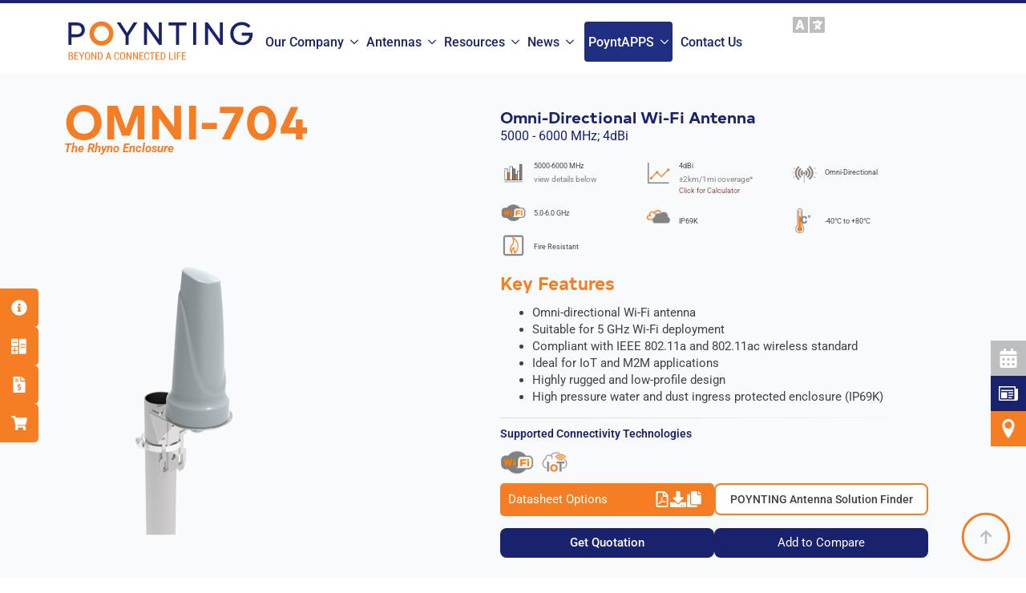

--- FILE ---
content_type: text/html; charset=UTF-8
request_url: https://poynting.tech/antennas/omni-704/
body_size: 98884
content:
    <!doctype html>
    <html lang="en-ZA">

    <head><meta charset="UTF-8"><script>if(navigator.userAgent.match(/MSIE|Internet Explorer/i)||navigator.userAgent.match(/Trident\/7\..*?rv:11/i)){var href=document.location.href;if(!href.match(/[?&]nowprocket/)){if(href.indexOf("?")==-1){if(href.indexOf("#")==-1){document.location.href=href+"?nowprocket=1"}else{document.location.href=href.replace("#","?nowprocket=1#")}}else{if(href.indexOf("#")==-1){document.location.href=href+"&nowprocket=1"}else{document.location.href=href.replace("#","&nowprocket=1#")}}}}</script><script>(()=>{class RocketLazyLoadScripts{constructor(){this.v="2.0.4",this.userEvents=["keydown","keyup","mousedown","mouseup","mousemove","mouseover","mouseout","touchmove","touchstart","touchend","touchcancel","wheel","click","dblclick","input"],this.attributeEvents=["onblur","onclick","oncontextmenu","ondblclick","onfocus","onmousedown","onmouseenter","onmouseleave","onmousemove","onmouseout","onmouseover","onmouseup","onmousewheel","onscroll","onsubmit"]}async t(){this.i(),this.o(),/iP(ad|hone)/.test(navigator.userAgent)&&this.h(),this.u(),this.l(this),this.m(),this.k(this),this.p(this),this._(),await Promise.all([this.R(),this.L()]),this.lastBreath=Date.now(),this.S(this),this.P(),this.D(),this.O(),this.M(),await this.C(this.delayedScripts.normal),await this.C(this.delayedScripts.defer),await this.C(this.delayedScripts.async),await this.T(),await this.F(),await this.j(),await this.A(),window.dispatchEvent(new Event("rocket-allScriptsLoaded")),this.everythingLoaded=!0,this.lastTouchEnd&&await new Promise(t=>setTimeout(t,500-Date.now()+this.lastTouchEnd)),this.I(),this.H(),this.U(),this.W()}i(){this.CSPIssue=sessionStorage.getItem("rocketCSPIssue"),document.addEventListener("securitypolicyviolation",t=>{this.CSPIssue||"script-src-elem"!==t.violatedDirective||"data"!==t.blockedURI||(this.CSPIssue=!0,sessionStorage.setItem("rocketCSPIssue",!0))},{isRocket:!0})}o(){window.addEventListener("pageshow",t=>{this.persisted=t.persisted,this.realWindowLoadedFired=!0},{isRocket:!0}),window.addEventListener("pagehide",()=>{this.onFirstUserAction=null},{isRocket:!0})}h(){let t;function e(e){t=e}window.addEventListener("touchstart",e,{isRocket:!0}),window.addEventListener("touchend",function i(o){o.changedTouches[0]&&t.changedTouches[0]&&Math.abs(o.changedTouches[0].pageX-t.changedTouches[0].pageX)<10&&Math.abs(o.changedTouches[0].pageY-t.changedTouches[0].pageY)<10&&o.timeStamp-t.timeStamp<200&&(window.removeEventListener("touchstart",e,{isRocket:!0}),window.removeEventListener("touchend",i,{isRocket:!0}),"INPUT"===o.target.tagName&&"text"===o.target.type||(o.target.dispatchEvent(new TouchEvent("touchend",{target:o.target,bubbles:!0})),o.target.dispatchEvent(new MouseEvent("mouseover",{target:o.target,bubbles:!0})),o.target.dispatchEvent(new PointerEvent("click",{target:o.target,bubbles:!0,cancelable:!0,detail:1,clientX:o.changedTouches[0].clientX,clientY:o.changedTouches[0].clientY})),event.preventDefault()))},{isRocket:!0})}q(t){this.userActionTriggered||("mousemove"!==t.type||this.firstMousemoveIgnored?"keyup"===t.type||"mouseover"===t.type||"mouseout"===t.type||(this.userActionTriggered=!0,this.onFirstUserAction&&this.onFirstUserAction()):this.firstMousemoveIgnored=!0),"click"===t.type&&t.preventDefault(),t.stopPropagation(),t.stopImmediatePropagation(),"touchstart"===this.lastEvent&&"touchend"===t.type&&(this.lastTouchEnd=Date.now()),"click"===t.type&&(this.lastTouchEnd=0),this.lastEvent=t.type,t.composedPath&&t.composedPath()[0].getRootNode()instanceof ShadowRoot&&(t.rocketTarget=t.composedPath()[0]),this.savedUserEvents.push(t)}u(){this.savedUserEvents=[],this.userEventHandler=this.q.bind(this),this.userEvents.forEach(t=>window.addEventListener(t,this.userEventHandler,{passive:!1,isRocket:!0})),document.addEventListener("visibilitychange",this.userEventHandler,{isRocket:!0})}U(){this.userEvents.forEach(t=>window.removeEventListener(t,this.userEventHandler,{passive:!1,isRocket:!0})),document.removeEventListener("visibilitychange",this.userEventHandler,{isRocket:!0}),this.savedUserEvents.forEach(t=>{(t.rocketTarget||t.target).dispatchEvent(new window[t.constructor.name](t.type,t))})}m(){const t="return false",e=Array.from(this.attributeEvents,t=>"data-rocket-"+t),i="["+this.attributeEvents.join("],[")+"]",o="[data-rocket-"+this.attributeEvents.join("],[data-rocket-")+"]",s=(e,i,o)=>{o&&o!==t&&(e.setAttribute("data-rocket-"+i,o),e["rocket"+i]=new Function("event",o),e.setAttribute(i,t))};new MutationObserver(t=>{for(const n of t)"attributes"===n.type&&(n.attributeName.startsWith("data-rocket-")||this.everythingLoaded?n.attributeName.startsWith("data-rocket-")&&this.everythingLoaded&&this.N(n.target,n.attributeName.substring(12)):s(n.target,n.attributeName,n.target.getAttribute(n.attributeName))),"childList"===n.type&&n.addedNodes.forEach(t=>{if(t.nodeType===Node.ELEMENT_NODE)if(this.everythingLoaded)for(const i of[t,...t.querySelectorAll(o)])for(const t of i.getAttributeNames())e.includes(t)&&this.N(i,t.substring(12));else for(const e of[t,...t.querySelectorAll(i)])for(const t of e.getAttributeNames())this.attributeEvents.includes(t)&&s(e,t,e.getAttribute(t))})}).observe(document,{subtree:!0,childList:!0,attributeFilter:[...this.attributeEvents,...e]})}I(){this.attributeEvents.forEach(t=>{document.querySelectorAll("[data-rocket-"+t+"]").forEach(e=>{this.N(e,t)})})}N(t,e){const i=t.getAttribute("data-rocket-"+e);i&&(t.setAttribute(e,i),t.removeAttribute("data-rocket-"+e))}k(t){Object.defineProperty(HTMLElement.prototype,"onclick",{get(){return this.rocketonclick||null},set(e){this.rocketonclick=e,this.setAttribute(t.everythingLoaded?"onclick":"data-rocket-onclick","this.rocketonclick(event)")}})}S(t){function e(e,i){let o=e[i];e[i]=null,Object.defineProperty(e,i,{get:()=>o,set(s){t.everythingLoaded?o=s:e["rocket"+i]=o=s}})}e(document,"onreadystatechange"),e(window,"onload"),e(window,"onpageshow");try{Object.defineProperty(document,"readyState",{get:()=>t.rocketReadyState,set(e){t.rocketReadyState=e},configurable:!0}),document.readyState="loading"}catch(t){console.log("WPRocket DJE readyState conflict, bypassing")}}l(t){this.originalAddEventListener=EventTarget.prototype.addEventListener,this.originalRemoveEventListener=EventTarget.prototype.removeEventListener,this.savedEventListeners=[],EventTarget.prototype.addEventListener=function(e,i,o){o&&o.isRocket||!t.B(e,this)&&!t.userEvents.includes(e)||t.B(e,this)&&!t.userActionTriggered||e.startsWith("rocket-")||t.everythingLoaded?t.originalAddEventListener.call(this,e,i,o):(t.savedEventListeners.push({target:this,remove:!1,type:e,func:i,options:o}),"mouseenter"!==e&&"mouseleave"!==e||t.originalAddEventListener.call(this,e,t.savedUserEvents.push,o))},EventTarget.prototype.removeEventListener=function(e,i,o){o&&o.isRocket||!t.B(e,this)&&!t.userEvents.includes(e)||t.B(e,this)&&!t.userActionTriggered||e.startsWith("rocket-")||t.everythingLoaded?t.originalRemoveEventListener.call(this,e,i,o):t.savedEventListeners.push({target:this,remove:!0,type:e,func:i,options:o})}}J(t,e){this.savedEventListeners=this.savedEventListeners.filter(i=>{let o=i.type,s=i.target||window;return e!==o||t!==s||(this.B(o,s)&&(i.type="rocket-"+o),this.$(i),!1)})}H(){EventTarget.prototype.addEventListener=this.originalAddEventListener,EventTarget.prototype.removeEventListener=this.originalRemoveEventListener,this.savedEventListeners.forEach(t=>this.$(t))}$(t){t.remove?this.originalRemoveEventListener.call(t.target,t.type,t.func,t.options):this.originalAddEventListener.call(t.target,t.type,t.func,t.options)}p(t){let e;function i(e){return t.everythingLoaded?e:e.split(" ").map(t=>"load"===t||t.startsWith("load.")?"rocket-jquery-load":t).join(" ")}function o(o){function s(e){const s=o.fn[e];o.fn[e]=o.fn.init.prototype[e]=function(){return this[0]===window&&t.userActionTriggered&&("string"==typeof arguments[0]||arguments[0]instanceof String?arguments[0]=i(arguments[0]):"object"==typeof arguments[0]&&Object.keys(arguments[0]).forEach(t=>{const e=arguments[0][t];delete arguments[0][t],arguments[0][i(t)]=e})),s.apply(this,arguments),this}}if(o&&o.fn&&!t.allJQueries.includes(o)){const e={DOMContentLoaded:[],"rocket-DOMContentLoaded":[]};for(const t in e)document.addEventListener(t,()=>{e[t].forEach(t=>t())},{isRocket:!0});o.fn.ready=o.fn.init.prototype.ready=function(i){function s(){parseInt(o.fn.jquery)>2?setTimeout(()=>i.bind(document)(o)):i.bind(document)(o)}return"function"==typeof i&&(t.realDomReadyFired?!t.userActionTriggered||t.fauxDomReadyFired?s():e["rocket-DOMContentLoaded"].push(s):e.DOMContentLoaded.push(s)),o([])},s("on"),s("one"),s("off"),t.allJQueries.push(o)}e=o}t.allJQueries=[],o(window.jQuery),Object.defineProperty(window,"jQuery",{get:()=>e,set(t){o(t)}})}P(){const t=new Map;document.write=document.writeln=function(e){const i=document.currentScript,o=document.createRange(),s=i.parentElement;let n=t.get(i);void 0===n&&(n=i.nextSibling,t.set(i,n));const c=document.createDocumentFragment();o.setStart(c,0),c.appendChild(o.createContextualFragment(e)),s.insertBefore(c,n)}}async R(){return new Promise(t=>{this.userActionTriggered?t():this.onFirstUserAction=t})}async L(){return new Promise(t=>{document.addEventListener("DOMContentLoaded",()=>{this.realDomReadyFired=!0,t()},{isRocket:!0})})}async j(){return this.realWindowLoadedFired?Promise.resolve():new Promise(t=>{window.addEventListener("load",t,{isRocket:!0})})}M(){this.pendingScripts=[];this.scriptsMutationObserver=new MutationObserver(t=>{for(const e of t)e.addedNodes.forEach(t=>{"SCRIPT"!==t.tagName||t.noModule||t.isWPRocket||this.pendingScripts.push({script:t,promise:new Promise(e=>{const i=()=>{const i=this.pendingScripts.findIndex(e=>e.script===t);i>=0&&this.pendingScripts.splice(i,1),e()};t.addEventListener("load",i,{isRocket:!0}),t.addEventListener("error",i,{isRocket:!0}),setTimeout(i,1e3)})})})}),this.scriptsMutationObserver.observe(document,{childList:!0,subtree:!0})}async F(){await this.X(),this.pendingScripts.length?(await this.pendingScripts[0].promise,await this.F()):this.scriptsMutationObserver.disconnect()}D(){this.delayedScripts={normal:[],async:[],defer:[]},document.querySelectorAll("script[type$=rocketlazyloadscript]").forEach(t=>{t.hasAttribute("data-rocket-src")?t.hasAttribute("async")&&!1!==t.async?this.delayedScripts.async.push(t):t.hasAttribute("defer")&&!1!==t.defer||"module"===t.getAttribute("data-rocket-type")?this.delayedScripts.defer.push(t):this.delayedScripts.normal.push(t):this.delayedScripts.normal.push(t)})}async _(){await this.L();let t=[];document.querySelectorAll("script[type$=rocketlazyloadscript][data-rocket-src]").forEach(e=>{let i=e.getAttribute("data-rocket-src");if(i&&!i.startsWith("data:")){i.startsWith("//")&&(i=location.protocol+i);try{const o=new URL(i).origin;o!==location.origin&&t.push({src:o,crossOrigin:e.crossOrigin||"module"===e.getAttribute("data-rocket-type")})}catch(t){}}}),t=[...new Map(t.map(t=>[JSON.stringify(t),t])).values()],this.Y(t,"preconnect")}async G(t){if(await this.K(),!0!==t.noModule||!("noModule"in HTMLScriptElement.prototype))return new Promise(e=>{let i;function o(){(i||t).setAttribute("data-rocket-status","executed"),e()}try{if(navigator.userAgent.includes("Firefox/")||""===navigator.vendor||this.CSPIssue)i=document.createElement("script"),[...t.attributes].forEach(t=>{let e=t.nodeName;"type"!==e&&("data-rocket-type"===e&&(e="type"),"data-rocket-src"===e&&(e="src"),i.setAttribute(e,t.nodeValue))}),t.text&&(i.text=t.text),t.nonce&&(i.nonce=t.nonce),i.hasAttribute("src")?(i.addEventListener("load",o,{isRocket:!0}),i.addEventListener("error",()=>{i.setAttribute("data-rocket-status","failed-network"),e()},{isRocket:!0}),setTimeout(()=>{i.isConnected||e()},1)):(i.text=t.text,o()),i.isWPRocket=!0,t.parentNode.replaceChild(i,t);else{const i=t.getAttribute("data-rocket-type"),s=t.getAttribute("data-rocket-src");i?(t.type=i,t.removeAttribute("data-rocket-type")):t.removeAttribute("type"),t.addEventListener("load",o,{isRocket:!0}),t.addEventListener("error",i=>{this.CSPIssue&&i.target.src.startsWith("data:")?(console.log("WPRocket: CSP fallback activated"),t.removeAttribute("src"),this.G(t).then(e)):(t.setAttribute("data-rocket-status","failed-network"),e())},{isRocket:!0}),s?(t.fetchPriority="high",t.removeAttribute("data-rocket-src"),t.src=s):t.src="data:text/javascript;base64,"+window.btoa(unescape(encodeURIComponent(t.text)))}}catch(i){t.setAttribute("data-rocket-status","failed-transform"),e()}});t.setAttribute("data-rocket-status","skipped")}async C(t){const e=t.shift();return e?(e.isConnected&&await this.G(e),this.C(t)):Promise.resolve()}O(){this.Y([...this.delayedScripts.normal,...this.delayedScripts.defer,...this.delayedScripts.async],"preload")}Y(t,e){this.trash=this.trash||[];let i=!0;var o=document.createDocumentFragment();t.forEach(t=>{const s=t.getAttribute&&t.getAttribute("data-rocket-src")||t.src;if(s&&!s.startsWith("data:")){const n=document.createElement("link");n.href=s,n.rel=e,"preconnect"!==e&&(n.as="script",n.fetchPriority=i?"high":"low"),t.getAttribute&&"module"===t.getAttribute("data-rocket-type")&&(n.crossOrigin=!0),t.crossOrigin&&(n.crossOrigin=t.crossOrigin),t.integrity&&(n.integrity=t.integrity),t.nonce&&(n.nonce=t.nonce),o.appendChild(n),this.trash.push(n),i=!1}}),document.head.appendChild(o)}W(){this.trash.forEach(t=>t.remove())}async T(){try{document.readyState="interactive"}catch(t){}this.fauxDomReadyFired=!0;try{await this.K(),this.J(document,"readystatechange"),document.dispatchEvent(new Event("rocket-readystatechange")),await this.K(),document.rocketonreadystatechange&&document.rocketonreadystatechange(),await this.K(),this.J(document,"DOMContentLoaded"),document.dispatchEvent(new Event("rocket-DOMContentLoaded")),await this.K(),this.J(window,"DOMContentLoaded"),window.dispatchEvent(new Event("rocket-DOMContentLoaded"))}catch(t){console.error(t)}}async A(){try{document.readyState="complete"}catch(t){}try{await this.K(),this.J(document,"readystatechange"),document.dispatchEvent(new Event("rocket-readystatechange")),await this.K(),document.rocketonreadystatechange&&document.rocketonreadystatechange(),await this.K(),this.J(window,"load"),window.dispatchEvent(new Event("rocket-load")),await this.K(),window.rocketonload&&window.rocketonload(),await this.K(),this.allJQueries.forEach(t=>t(window).trigger("rocket-jquery-load")),await this.K(),this.J(window,"pageshow");const t=new Event("rocket-pageshow");t.persisted=this.persisted,window.dispatchEvent(t),await this.K(),window.rocketonpageshow&&window.rocketonpageshow({persisted:this.persisted})}catch(t){console.error(t)}}async K(){Date.now()-this.lastBreath>45&&(await this.X(),this.lastBreath=Date.now())}async X(){return document.hidden?new Promise(t=>setTimeout(t)):new Promise(t=>requestAnimationFrame(t))}B(t,e){return e===document&&"readystatechange"===t||(e===document&&"DOMContentLoaded"===t||(e===window&&"DOMContentLoaded"===t||(e===window&&"load"===t||e===window&&"pageshow"===t)))}static run(){(new RocketLazyLoadScripts).t()}}RocketLazyLoadScripts.run()})();</script>
        
        <meta name="viewport" content="width=device-width, initial-scale=1">
                    <link rel='preload' href='https://59b9fd56.delivery.rocketcdn.me/wp-content/plugins/breakdance/plugin/themeless/normalize.min.css' data-rocket-async="style" as="style" onload="this.onload=null;this.rel='stylesheet'" onerror="this.removeAttribute('data-rocket-async')" >
                <meta name='robots' content='index, follow, max-image-preview:large, max-snippet:-1, max-video-preview:-1' />
<link rel="alternate" hreflang="en" href="https://poynting.tech/antennas/omni-704/" />
<link rel="alternate" hreflang="nl" href="https://poynting.tech/nl/antennas/omni-704/" />
<link rel="alternate" hreflang="fr" href="https://poynting.tech/fr/antennas/omni-704/" />
<link rel="alternate" hreflang="de" href="https://poynting.tech/de/antennas/omni-704/" />
<link rel="alternate" hreflang="el" href="https://poynting.tech/el/antennas/omni-704/" />
<link rel="alternate" hreflang="pl" href="https://poynting.tech/pl/antennas/omni-704/" />
<link rel="alternate" hreflang="pt" href="https://poynting.tech/pt/antennas/omni-704/" />
<link rel="alternate" hreflang="es" href="https://poynting.tech/es/antennas/omni-704/" />
<link rel="alternate" hreflang="tr" href="https://poynting.tech/tr/antennas/omni-704/" />

	<!-- This site is optimized with the Yoast SEO Premium plugin v26.7 (Yoast SEO v26.7) - https://yoast.com/wordpress/plugins/seo/ -->
	<title>OMNI-704 - POYNTING Antenna Solutions</title>
<link data-rocket-preload as="style" data-wpr-hosted-gf-parameters="family=Roboto:ital,wght@0,100;0,200;0,300;0,400;0,500;0,600;0,700;0,800;0,900;1,100;1,200;1,300;1,400;1,500;1,600;1,700;1,800;1,900&display=swap" href="https://59b9fd56.delivery.rocketcdn.me/wp-content/cache/fonts/1/google-fonts/css/9/c/4/20e9675428b626f30168f8b700c90.css" rel="preload">
<link data-wpr-hosted-gf-parameters="family=Roboto:ital,wght@0,100;0,200;0,300;0,400;0,500;0,600;0,700;0,800;0,900;1,100;1,200;1,300;1,400;1,500;1,600;1,700;1,800;1,900&display=swap" href="https://59b9fd56.delivery.rocketcdn.me/wp-content/cache/fonts/1/google-fonts/css/9/c/4/20e9675428b626f30168f8b700c90.css" media="print" onload="this.media=&#039;all&#039;" rel="stylesheet">
<noscript data-wpr-hosted-gf-parameters=""><link rel="stylesheet" href="https://fonts.googleapis.com/css2?family=Roboto:ital,wght@0,100;0,200;0,300;0,400;0,500;0,600;0,700;0,800;0,900;1,100;1,200;1,300;1,400;1,500;1,600;1,700;1,800;1,900&#038;display=swap"></noscript>
<style id="rocket-critical-css">html{scroll-behavior:smooth}*,::after,::before{box-sizing:border-box}body{background-color:white;font-family:system-ui,-apple-system,"Segoe UI",Roboto,Helvetica,Arial,sans-serif,"Apple Color Emoji","Segoe UI Emoji"}html{line-height:1.4;-webkit-text-size-adjust:100%}h1,h2{line-height:1.2}body{margin:0}h1{font-size:2em;margin:.67em 0}a{background-color:transparent}img{border-style:none}button,input{font-family:inherit;font-size:100%;line-height:1.15;margin:0}button,input{overflow:visible}button{text-transform:none}[type=button],button{-webkit-appearance:button}[type=button]::-moz-focus-inner,button::-moz-focus-inner{border-style:none;padding:0}[type=button]:-moz-focusring,button:-moz-focusring{outline:1px dotted ButtonText}[type=checkbox]{box-sizing:border-box;padding:0}::-webkit-file-upload-button{-webkit-appearance:button;font:inherit}[hidden]{display:none}#glt-footer{display:none!important}#flags{overflow:hidden}#flags ul{margin:0;padding:0}#flags li{float:left!important;margin-bottom:0!important;padding:0!important;border:none!important;list-style:none!important;content:none!important}#flags li:before{content:none!important;border:none!important;background:none!important}#flags a{display:inline-block}#flags.size18 a{width:18px!important;height:14px!important;box-sizing:content-box;-webkit-box-sizing:content-box;-moz-box-sizing:content-box;-o-box-sizing:content-box;-ms-box-sizing:content-box}.flag{padding:1px 0}#flags.size18 a[title="Dutch"]{background:url(https://poynting.tech/wp-content/plugins/google-language-translator/images/flags18.png) -147px -62px no-repeat}#flags.size18 a[title="English"]{background:url(https://poynting.tech/wp-content/plugins/google-language-translator/images/flags18.png) -89px -352px no-repeat}#flags.size18 a[title="German"]{background:url(https://poynting.tech/wp-content/plugins/google-language-translator/images/flags18.png) -31px -120px no-repeat}#flags.size18 a[title="Portuguese"]{background:url(https://poynting.tech/wp-content/plugins/google-language-translator/images/flags18.png) -118px -265px no-repeat}#flags.size18 a[title="Spanish"]{background:url(https://poynting.tech/wp-content/plugins/google-language-translator/images/flags18.png) -2px -323px no-repeat}.woocommerce-compare-bar{position:fixed;width:100%;z-index:9999999;box-shadow:0 12px 58px -7px rgba(69,77,89,.50)}.woocommerce-compare-bar a{text-decoration:none}.woocommerce-compare-bar-items{white-space:nowrap;overflow-x:auto;text-align:center;overflow-y:hidden;box-shadow:0 12px 58px -7px rgba(69,77,89,.22)}.woocommerce-compare-bar-hidden{display:none}.woocommerce-compare-bar-item-container{position:relative}@media (max-width:768px){.woocommerce-compare-bar-item{max-width:100px;height:100px}.woocommerce-compare-bar-items{height:200px}}.woocommerce-compare-bar-item-container{padding:20px;display:inline-block;vertical-align:top}.woocommerce-compare-bar-item-placeholder .woocommerce-compare-bar-item{background-color:#2f2f2f}.woocommerce-compare-bar-actions{padding:0 20px;font-size:120%;text-align:center;margin:0 auto;bottom:-15px;position:relative;left:0;right:0}@media (max-width:680px){.woocommerce-compare-table{word-wrap:break-word;font-size:12px}}a.woocommerce-compare-table-action-compare{background-color:#F44336;border-radius:25px;padding:8px 16px;color:#FFFFFF;text-decoration:none}.woocommerce-compare-bar-open-close-container{width:100%;text-align:center;position:absolute;height:32px}.woocommerce-compare-bar-action-clear{margin-right:20px}.woocommerce-compare-table-action-compare{color:red}.woocommerce-compare-bar-open-close{height:100%;display:inline-block;padding:5px 10px;border-radius:15px 15px 0 0}.woocommerce-compare-table-container{position:fixed;top:0;height:100%;overflow-y:scroll;overflow-x:auto;width:100%;background:#000;z-index:99999999;padding:10px}.woocommerce-compare-table-close{position:absolute;top:20px;right:20px;font-size:55px;line-height:55px;top:10px}.woocommerce-compare-table{width:100%}.woocommerce-compare-table-hide-similarities{margin-left:5px;margin-bottom:15px;font-weight:bold}.woocommerce-compare-bar-layout-2 .woocommerce-compare-bar-actions{display:inline-block;padding:20px}.woocommerce-compare-bar-hide-placeholder-1 .woocommerce-compare-bar-item-placeholder{display:none}.woocommerce-better-compare-share-button{display:inline-block;margin-right:5px}.woocommerce-better-compare-share-facebook{color:#3b5999}.woocommerce-better-compare-share-twitter{color:#55acee}.woocommerce-better-compare-share-linkedin{color:#0077B5}.woocommerce-compare-bar-action-clear{background-color:#bdc3c7;color:#fff;margin-top:5px;margin-bottom:5px;display:inline-block;border-radius:20px;font-size:90%;padding:5px 15px;}.woocommerce-compare-table-action-compare{display:blocK;margin-bottom:10px}#woocommerce-compare-bar-action-clear{font-size:90%;margin-left:15px}.fa,.fab{-moz-osx-font-smoothing:grayscale;-webkit-font-smoothing:antialiased;display:inline-block;font-style:normal;font-variant:normal;text-rendering:auto;line-height:1}.fa-angle-double-up:before{content:"\f102"}.fa-chevron-right:before{content:"\f054"}.fa-envelope:before{content:"\f0e0"}.fa-facebook:before{content:"\f09a"}.fa-linkedin:before{content:"\f08c"}.fa-times:before{content:"\f00d"}.fa-twitter:before{content:"\f099"}@font-face{font-family:"Font Awesome 5 Brands";font-style:normal;font-weight:400;font-display:swap;src:url(https://poynting.tech/wp-content/plugins/woocommerce-better-compare/public/css/fontawesome-free-5.15.3-web/webfonts/fa-brands-400.eot);src:url(https://poynting.tech/wp-content/plugins/woocommerce-better-compare/public/css/fontawesome-free-5.15.3-web/webfonts/fa-brands-400.eot?#iefix) format("embedded-opentype"),url(https://poynting.tech/wp-content/plugins/woocommerce-better-compare/public/css/fontawesome-free-5.15.3-web/webfonts/fa-brands-400.woff2) format("woff2"),url(https://poynting.tech/wp-content/plugins/woocommerce-better-compare/public/css/fontawesome-free-5.15.3-web/webfonts/fa-brands-400.woff) format("woff"),url(https://poynting.tech/wp-content/plugins/woocommerce-better-compare/public/css/fontawesome-free-5.15.3-web/webfonts/fa-brands-400.ttf) format("truetype"),url(https://poynting.tech/wp-content/plugins/woocommerce-better-compare/public/css/fontawesome-free-5.15.3-web/webfonts/fa-brands-400.svg#fontawesome) format("svg")}.fab{font-family:"Font Awesome 5 Brands"}@font-face{font-family:"Font Awesome 5 Free";font-style:normal;font-weight:400;font-display:swap;src:url(https://poynting.tech/wp-content/plugins/woocommerce-better-compare/public/css/fontawesome-free-5.15.3-web/webfonts/fa-regular-400.eot);src:url(https://poynting.tech/wp-content/plugins/woocommerce-better-compare/public/css/fontawesome-free-5.15.3-web/webfonts/fa-regular-400.eot?#iefix) format("embedded-opentype"),url(https://poynting.tech/wp-content/plugins/woocommerce-better-compare/public/css/fontawesome-free-5.15.3-web/webfonts/fa-regular-400.woff2) format("woff2"),url(https://poynting.tech/wp-content/plugins/woocommerce-better-compare/public/css/fontawesome-free-5.15.3-web/webfonts/fa-regular-400.woff) format("woff"),url(https://poynting.tech/wp-content/plugins/woocommerce-better-compare/public/css/fontawesome-free-5.15.3-web/webfonts/fa-regular-400.ttf) format("truetype"),url(https://poynting.tech/wp-content/plugins/woocommerce-better-compare/public/css/fontawesome-free-5.15.3-web/webfonts/fa-regular-400.svg#fontawesome) format("svg")}.fab{font-weight:400}@font-face{font-family:"Font Awesome 5 Free";font-style:normal;font-weight:900;font-display:swap;src:url(https://poynting.tech/wp-content/plugins/woocommerce-better-compare/public/css/fontawesome-free-5.15.3-web/webfonts/fa-solid-900.eot);src:url(https://poynting.tech/wp-content/plugins/woocommerce-better-compare/public/css/fontawesome-free-5.15.3-web/webfonts/fa-solid-900.eot?#iefix) format("embedded-opentype"),url(https://poynting.tech/wp-content/plugins/woocommerce-better-compare/public/css/fontawesome-free-5.15.3-web/webfonts/fa-solid-900.woff2) format("woff2"),url(https://poynting.tech/wp-content/plugins/woocommerce-better-compare/public/css/fontawesome-free-5.15.3-web/webfonts/fa-solid-900.woff) format("woff"),url(https://poynting.tech/wp-content/plugins/woocommerce-better-compare/public/css/fontawesome-free-5.15.3-web/webfonts/fa-solid-900.ttf) format("truetype"),url(https://poynting.tech/wp-content/plugins/woocommerce-better-compare/public/css/fontawesome-free-5.15.3-web/webfonts/fa-solid-900.svg#fontawesome) format("svg")}.fa{font-family:"Font Awesome 5 Free"}.fa{font-weight:900}button.pswp__button{box-shadow:none!important;background-image:url(https://poynting.tech/wp-content/plugins/woocommerce/assets/css/photoswipe/default-skin/default-skin.png)!important}button.pswp__button,button.pswp__button--arrow--left::before,button.pswp__button--arrow--right::before{background-color:transparent!important}button.pswp__button--arrow--left,button.pswp__button--arrow--right{background-image:none!important}.pswp{display:none;position:absolute;width:100%;height:100%;left:0;top:0;overflow:hidden;-ms-touch-action:none;touch-action:none;z-index:1500;-webkit-text-size-adjust:100%;-webkit-backface-visibility:hidden;outline:0}.pswp *{-webkit-box-sizing:border-box;box-sizing:border-box}.pswp__bg{position:absolute;left:0;top:0;width:100%;height:100%;background:#000;opacity:0;-webkit-transform:translateZ(0);transform:translateZ(0);-webkit-backface-visibility:hidden;will-change:opacity}.pswp__scroll-wrap{position:absolute;left:0;top:0;width:100%;height:100%;overflow:hidden}.pswp__container{-ms-touch-action:none;touch-action:none;position:absolute;left:0;right:0;top:0;bottom:0}.pswp__container{-webkit-touch-callout:none}.pswp__bg{will-change:opacity}.pswp__container{-webkit-backface-visibility:hidden}.pswp__item{position:absolute;left:0;right:0;top:0;bottom:0;overflow:hidden}.pswp__button{width:44px;height:44px;position:relative;background:0 0;overflow:visible;-webkit-appearance:none;display:block;border:0;padding:0;margin:0;float:right;opacity:.75;-webkit-box-shadow:none;box-shadow:none}.pswp__button::-moz-focus-inner{padding:0;border:0}.pswp__button,.pswp__button--arrow--left:before,.pswp__button--arrow--right:before{background:url(https://poynting.tech/wp-content/plugins/woocommerce/assets/css/photoswipe/default-skin/default-skin.png) 0 0 no-repeat;background-size:264px 88px;width:44px;height:44px}.pswp__button--close{background-position:0 -44px}.pswp__button--share{background-position:-44px -44px}.pswp__button--fs{display:none}.pswp__button--zoom{display:none;background-position:-88px 0}.pswp__button--arrow--left,.pswp__button--arrow--right{background:0 0;top:50%;margin-top:-50px;width:70px;height:100px;position:absolute}.pswp__button--arrow--left{left:0}.pswp__button--arrow--right{right:0}.pswp__button--arrow--left:before,.pswp__button--arrow--right:before{content:'';top:35px;background-color:rgba(0,0,0,.3);height:30px;width:32px;position:absolute}.pswp__button--arrow--left:before{left:6px;background-position:-138px -44px}.pswp__button--arrow--right:before{right:6px;background-position:-94px -44px}.pswp__share-modal{display:block;background:rgba(0,0,0,.5);width:100%;height:100%;top:0;left:0;padding:10px;position:absolute;z-index:1600;opacity:0;-webkit-backface-visibility:hidden;will-change:opacity}.pswp__share-modal--hidden{display:none}.pswp__share-tooltip{z-index:1620;position:absolute;background:#fff;top:56px;border-radius:2px;display:block;width:auto;right:44px;-webkit-box-shadow:0 2px 5px rgba(0,0,0,.25);box-shadow:0 2px 5px rgba(0,0,0,.25);-webkit-transform:translateY(6px);-ms-transform:translateY(6px);transform:translateY(6px);-webkit-backface-visibility:hidden;will-change:transform}.pswp__counter{position:absolute;left:0;top:0;height:44px;font-size:13px;line-height:44px;color:#fff;opacity:.75;padding:0 10px}.pswp__caption{position:absolute;left:0;bottom:0;width:100%;min-height:44px}.pswp__caption__center{text-align:left;max-width:420px;margin:0 auto;font-size:13px;padding:10px;line-height:20px;color:#ccc}.pswp__preloader{width:44px;height:44px;position:absolute;top:0;left:50%;margin-left:-22px;opacity:0;will-change:opacity;direction:ltr}.pswp__preloader__icn{width:20px;height:20px;margin:12px}@media screen and (max-width:1024px){.pswp__preloader{position:relative;left:auto;top:auto;margin:0;float:right}}.pswp__ui{-webkit-font-smoothing:auto;visibility:visible;opacity:1;z-index:1550}.pswp__top-bar{position:absolute;left:0;top:0;height:44px;width:100%}.pswp__caption,.pswp__top-bar{-webkit-backface-visibility:hidden;will-change:opacity}.pswp__caption,.pswp__top-bar{background-color:rgba(0,0,0,.5)}.pswp__ui--hidden .pswp__button--arrow--left,.pswp__ui--hidden .pswp__button--arrow--right,.pswp__ui--hidden .pswp__caption,.pswp__ui--hidden .pswp__top-bar{opacity:.001}:root{--aa-search-input-height:44px;--aa-input-icon-size:20px;--aa-base-unit:16;--aa-spacing-factor:1;--aa-spacing:calc(var(--aa-base-unit) * var(--aa-spacing-factor) * 1px);--aa-spacing-half:calc(var(--aa-spacing) / 2);--aa-panel-max-height:650px;--aa-base-z-index:9999;--aa-font-size:calc(var(--aa-base-unit) * 1px);--aa-font-family:inherit;--aa-font-weight-medium:500;--aa-font-weight-semibold:600;--aa-font-weight-bold:700;--aa-icon-size:20px;--aa-icon-stroke-width:1.6;--aa-icon-color-rgb:119, 119, 163;--aa-icon-color-alpha:1;--aa-action-icon-size:20px;--aa-text-color-rgb:38, 38, 39;--aa-text-color-alpha:1;--aa-primary-color-rgb:62, 52, 211;--aa-primary-color-alpha:0.2;--aa-muted-color-rgb:128, 126, 163;--aa-muted-color-alpha:0.6;--aa-panel-border-color-rgb:128, 126, 163;--aa-panel-border-color-alpha:0.3;--aa-input-border-color-rgb:128, 126, 163;--aa-input-border-color-alpha:0.8;--aa-background-color-rgb:255, 255, 255;--aa-background-color-alpha:1;--aa-input-background-color-rgb:255, 255, 255;--aa-input-background-color-alpha:1;--aa-selected-color-rgb:179, 173, 214;--aa-selected-color-alpha:0.205;--aa-description-highlight-background-color-rgb:245, 223, 77;--aa-description-highlight-background-color-alpha:0.5;--aa-detached-media-query:( max-width:680px);--aa-detached-modal-media-query:( min-width:680px);--aa-detached-modal-max-width:680px;--aa-detached-modal-max-height:500px;--aa-overlay-color-rgb:115, 114, 129;--aa-overlay-color-alpha:0.4;--aa-panel-shadow:0 0 0 1px rgba(35, 38, 59, .1), 0 6px 16px -4px rgba(35, 38, 59, .15);--aa-scrollbar-width:13px;--aa-scrollbar-track-background-color-rgb:234, 234, 234;--aa-scrollbar-track-background-color-alpha:1;--aa-scrollbar-thumb-background-color-rgb:var(--aa-background-color-rgb);--aa-scrollbar-thumb-background-color-alpha:1}@media (hover:none)and (pointer:coarse){:root{--aa-spacing-factor:1.2;--aa-action-icon-size:22px}}#BorlabsCookieBoxWidget{position:fixed;opacity:1;line-height:0;z-index:999998;padding:20px}#BorlabsCookieBoxWidget svg{width:48px;height:48px;filter:drop-shadow(0 0 4px rgba(0,0,0,0.2))}#BorlabsCookieBoxWidget.bottom-left{left:0;bottom:0}@media (max-width:767px){#BorlabsCookieBoxWidget svg{width:32px;height:32px}}#BorlabsCookieBoxWidget svg{color:#f57e25}.borlabs-cookie-preference svg{display:none!important}.borlabs-cookie-preference{background-image:url(https://poynting.tech/wp-content/uploads/wsstructure/Poynting-GDPR-POPIA.png)!important;height:50px;width:50px;display:block!important}.product_title{color:var(--bde-woo-base-headings-color);font-size:var(--bde-woo-typography__size-extra-large);font-family:var(--bde-woo-typography__size-extra-large-font-family);text-align:left;margin:0;padding:0}.breakdance-woocommerce section.upsells.products>h2{color:var(--bde-woo-base-headings-color);font-weight:var(--bde-woo-typography-font-weight-normal);font-size:var(--bde-woo-typography__size-extra-large);font-family:var(--bde-woo-typography__size-extra-large-font-family);line-height:var(--bde-woo-base-heading-line-height);text-align:left;margin:0;padding:0}.breakdance-woocommerce .woocommerce-notices-wrapper{width:100%}.breakdance-woocommerce .woocommerce-notices-wrapper:empty{display:none}.breakdance-woocommerce .woocommerce-LoopProduct-link img{display:block;width:100%;border-radius:var(--bde-woo-product-images__border-radius);border-color:var(--bde-woo-product-images__border-color);border-style:solid;border-width:var(--bde-woo-product-images__border-width)}.breakdance-woocommerce a.woocommerce-LoopProduct-link{text-decoration:none;position:relative}.breakdance-woocommerce .woocommerce-notices-wrapper{margin-top:0;margin-bottom:var(--bde-woo-base-big-gaps)}.breakdance-woocommerce .woocommerce-notices-wrapper{display:flex;flex-direction:column;gap:var(--bde-woo-base-big-gaps)}@media (max-width:767px){.breakdance-woocommerce .woocommerce-cart-form__contents td.product-thumbnail{width:100%;grid-area:span 3}}.bde-mini-cart-offcanvas .bde-mini-cart-item-thumbnail{grid-area:span 2}.bde-productbuilder{width:100%}.breakdance-woocommerce section.upsells.products{display:flex;flex-direction:column;gap:var(--bde-woo-base-big-gaps)}.breakdance-woocommerce div.product{display:flex;flex-direction:column;gap:var(--bde-woo-base-extra-large-gaps)}.breakdance-woocommerce div.product{position:relative;display:flex;flex-wrap:wrap;flex-direction:var(--bde-woo-responsive__stack)}.breakdance-woocommerce .woocommerce-product-gallery{position:relative;width:var(--bde-woo-responsive__width, calc(50% - var(--bde-woo-base-extra-large-gaps) / 2));flex-grow:1}.breakdance-woocommerce .woocommerce-product-gallery__wrapper{width:100%;height:auto;display:block;margin:0}.breakdance-woocommerce .woocommerce-product-gallery__image img{display:block;width:100%;height:auto}.breakdance-woocommerce .woocommerce-product-gallery__image a{width:100%}.breakdance-woocommerce section.upsells.products{width:100%}.breakdance-woocommerce .bde-tabs__panel[hidden]{display:none}.breakdance-woocommerce .bde-tabs__tabslist{flex-direction:row;justify-content:flex-start}.breakdance-woocommerce ul.products .product,.breakdance-woocommerce a.woocommerce-LoopProduct-link{position:relative;display:flex;flex-direction:column}.breakdance-woocommerce ul.products{display:grid;grid-template-columns:repeat(var(--bde-woo-products-list-products-per-row),minmax(0,1fr));gap:var(--bde-woo-products-list-gap);list-style-type:none;width:100%;margin:0;padding:0}.breakdance-woocommerce ul.products::before,.breakdance-woocommerce ul.products::after{display:none}.breakdance-woocommerce ul.products li.product .bde-woo-product-image{width:100%;margin-bottom:var(--bde-woo-base-medium-gaps)}.breakdance-woocommerce ul.products li.product{position:relative;flex-shrink:0;margin:0}.breakdance-woocommerce ul.products li.product a{width:100%}.bde-woo-product-image{position:relative}@font-face{font-family:'Typold';font-style:normal;font-weight:400;font-display:swap;src:url('https://poyntlivestg.wpengine.com/wp-content/uploads/breakdance/fonts/the_northern_block_ltd___typold_regular_webfont.woff2') format('woff2')}@font-face{font-family:'Typold';font-style:normal;font-weight:500;font-display:swap;src:url('https://poyntlivestg.wpengine.com/wp-content/uploads/breakdance/fonts/the_northern_block_ltd___typold_medium_webfont.woff2') format('woff2')}@font-face{font-family:'Typold';font-style:normal;font-weight:700;font-display:swap;src:url('https://poyntlivestg.wpengine.com/wp-content/uploads/breakdance/fonts/the_northern_block_ltd___typold_bold_webfont.woff2') format('woff2')}.bde-advanced-tabs{--tabs-bg:var(--bde-background-color);width:100%;max-width:100%;display:flex;flex-direction:column;--activeColor:var(--bde-woo-base-primary-color);--hoverColor:var(--bde-woo-base-primary-color-hover);--activeUnderlineColor:var(--bde-woo-base-primary-color);--hoverUnderlineColor:var(--bde-woo-base-primary-color-hover);--inactiveColor:var(--bde-body-text-color, #6b7280);--separatorColor:#e5e7eb;--separatorWidth:1px;--activeUnderlineSize:2px;--activeUnderlineRadius:0;--bde-tabs-space-after:24px}.bde-tabs__tabslist--tabs{--activeBgColor:transparent;--hoverBgColor:transparent;--inactiveBgColor:transparent}.bde-tabs__panel[hidden]{display:none!important}.bde-tabs__tabslist{display:flex;flex-direction:row;flex-wrap:nowrap;justify-content:center;width:100%;gap:32px}.bde-tabs__tab{padding:16px 8px;margin:0;display:inline-flex;border:0;align-items:center;font-weight:400;flex-shrink:0;position:relative;appearance:none}.bde-tabs__tab-title{color:#999999;font-weight:600;font-size:var(--bde-base-font-size);width:100%;text-align:center}.bde-tabs__tab-icon{display:flex;margin-right:8px;transform:translate(0,0)}.bde-tabs__tab-icon>svg{font-size:inherit;width:1em;height:1em;stroke-width:0;stroke:currentColor;fill:currentColor}.bde-tabs__tabslist--tabs{border-bottom:var(--separatorWidth) solid var(--separatorColor)}.bde-tabs__tabslist--tabs .bde-tabs__tab::after{content:"";width:100%;position:absolute;bottom:0;left:0;height:var(--activeUnderlineSize);border-radius:var(--activeUnderlineRadius)}.bde-tabs__tabslist--tabs .bde-tabs__tab .bde-tabs__tab-icon>svg{color:var(--inactiveColor)}.bde-tabs__tabslist-container{display:flex;flex-direction:row;justify-content:center;margin-bottom:var(--bde-tabs-space-after)}.bde-tabs-content-container{width:100%}.bde-tabs__tabslist-container--scrollable .bde-tabs__tabslist::-webkit-scrollbar{display:none}.bde-tabs__tabslist-container--scrollable::after{content:"";display:none;width:20px;height:100%;position:absolute;top:0;right:0;background-image:linear-gradient(90deg,rgba(255,255,255,0) 0%,var(--tabs-bg) 100%)}:root{--swiper-theme-color:#007aff}.swiper{margin-left:auto;margin-right:auto;position:relative;overflow:hidden;list-style:none;padding:0;z-index:1}:root{--swiper-navigation-size:44px}.breakdance-swiper-wrapper{--swiper-navigation-size:20px;--swiper-pagination-color:#2563eb;--swiper-theme-color:#2563eb;--swiper-padding-h:42px;position:relative;padding:0 var(--swiper-padding-h);width:100%}.swiper{overflow:hidden;width:100%}.breakdance-menu{--menu-background:#fff;--menu-max-height:calc(100vh - var(--mobile-buffer-y));--menu-alignment:flex-start;--menu-duration:var(--bde-transition-duration, .3s);--menu-base-font-size:.875em;--mobile-offset-y:calc(100% + 15px);--mobile-offset-x:0;--mobile-offcanvas-width:400px;--mobile-topbar-padding:15px;--mobile-topbar-logo-width:110px;--mobile-topbar-logo-order:-1;--mobile-topbar-close-button-size:20px;--mobile-topbar-close-button-color:var(--bde-headings-color);--mobile-topbar-close-button-color-hover:var(--mobile-topbar-close-button-color);--mobile-topbar-close-button-bar-height:2px;--toggle-background-color:transparent;--toggle-background-color-hover:var(--toggle-background-color);--toggle-active-background-color:var(--toggle-background-color);--toggle-padding:0px;--toggle-radius:0px;--toggle-layer-width:32px;--toggle-layer-height:4px;--toggle-layer-spacing:6px;--toggle-layer-color:var(--bde-headings-color);--toggle-layer-color-hover:var(--toggle-layer-color);--toggle-layer-color-active:var(--toggle-layer-color);--toggle-layer-border-radius:0px;--links-gap:0px;--link-padding-top:20px;--link-padding-bottom:20px;--link-padding-left:20px;--link-padding-right:20px;--link-color:var(--bde-headings-color);--link-color-hover:var(--link-color);--link-background-color:transparent;--link-background-color-hover:var(--link-background-color);--link-alignment:space-between;--link-effect-thickness:3px;--link-effect-color:var(--link-color);--link-effect-color-hover:var(--link-effect-color);--link-effect-radius:0px;--link-color-active:var(--link-color);--link-background-color-active:var(--link-background-color);--link-arrow-display:block;--link-arrow-color:var(--link-color);--link-arrow-color-hover:var(--link-color-hover);--link-arrow-size:10px;--link-arrow-gap:8px;--link-arrow-offset-y:0px;--link-arrow-close-rotation:0deg;--link-arrow-open-rotation:-180deg;--link-arrow-rotation:var(--link-arrow-close-rotation);--link-border:1px solid var(--link-border-color);--link-border-color:#eee;--dropdown-animation-duration:var(--menu-duration);--dropdown-caret-display:block;--dropdown-caret-radius:3px;--dropdown-caret-size:12px;--dropdown-background-color:#fff;--dropdown-custom-offset-y:20px;--dropdown-edge-offset:20px;--dropdown-border-radius:8px;--dropdown-custom-width:500px;--dropdown-section-padding:30px;--dropdown-section-gap:var(--gap-lg);--dropdown-links-gap:var(--gap-sm);--dropdown-link-color:var(--bde-headings-color);--dropdown-link-icon-display:block;--dropdown-link-icon-size:16px;--dropdown-link-icon-spacing:10px;--dropdown-link-icon-alignment:center;--dropdown-link-description-display:block;--dropdown-link-description-spacing:0px;--dropdown-link-icon-x:0px;--dropdown-link-icon-y:0px;--dropdown-link-img-opacity:1;--dropdown-link-img-opacity-hover:1;--dropdown-columns-stack:row;--dropdown-columns-gap:var(--gap-xl);--dropdown-column-title-spacing:0px;--dropdown-sections-stack:column;--dropdown-section-light-background:#fff;--dropdown-section-dark-background:#f6f9fc;--gap-xl:60px;--gap-lg:30px;--gap-sm:15px;--gap-xs:10px;--gap-none:0;--arrow-icon:url("data:image/svg+xml,%3Csvg xmlns='http://www.w3.org/2000/svg' viewBox='0 0 448 512'%3E%3Cpath d='M441.9 167.3l-19.8-19.8c-4.7-4.7-12.3-4.7-17 0L224 328.2 42.9 147.5c-4.7-4.7-12.3-4.7-17 0L6.1 167.3c-4.7 4.7-4.7 12.3 0 17l209.4 209.4c4.7 4.7 12.3 4.7 17 0l209.4-209.4c4.7-4.7 4.7-12.3 0-17z'%3E%3C/path%3E%3C/svg%3E");--mobile-link-padding-top:20px;--mobile-link-padding-bottom:20px;--mobile-link-padding-left:20px;--mobile-link-padding-right:20px;--mobile-link-level-2-padding-top:12px;--mobile-link-level-2-padding-bottom:12px;--mobile-link-level-2-padding-left:25px;--mobile-link-level-2-padding-right:20px;--mobile-link-level-3-padding-top:12px;--mobile-link-level-3-padding-bottom:12px;--mobile-link-level-3-padding-left:30px;--mobile-link-level-3-padding-right:30px}.breakdance-menu{position:relative;-webkit-font-smoothing:antialiased;text-align:left;height:var(--menu-height)}:root .breakdance-menu{display:flex}.breakdance-menu-list{display:flex;align-items:center;justify-content:var(--menu-alignment);gap:var(--links-gap);list-style-type:none;margin:0;padding:0}.breakdance-menu-item{position:relative}.breakdance-menu .breakdance-menu-link{position:relative;z-index:1;display:flex;flex-direction:row;align-items:center;justify-content:var(--link-alignment);flex:1;font-size:var(--menu-base-font-size);font-family:inherit;font-weight:500;line-height:1;text-decoration:none;color:var(--link-color);padding:var(--link-padding-top) var(--link-padding-right) var(--link-padding-bottom) var(--link-padding-left);margin:0;border:none;background-color:var(--link-background-color);white-space:nowrap}.breakdance-menu-link-arrow{position:relative;z-index:1;align-self:stretch;border:none;background-color:transparent;padding:var(--link-padding-top) var(--link-padding-right) var(--link-padding-bottom) 0}.breakdance-menu-link-arrow:after{content:"";display:var(--link-arrow-display);-webkit-mask-image:var(--arrow-icon);mask-image:var(--arrow-icon);-webkit-mask-size:cover;mask-size:cover;-webkit-mask-position:center;mask-position:center;margin-left:var(--link-arrow-gap);font-size:var(--link-arrow-size);width:1em;height:1em;background-color:var(--link-arrow-color);transform:translateY(var(--link-arrow-offset-y)) rotate(var(--link-arrow-rotation));flex-shrink:0}.breakdance-dropdown{--dropdown-offset-x:0px;--dropdown-caret-x:0px;--translate-x:0px;--translate-y:0px;--rotate-x:0deg;--scale:1;position:relative}.breakdance-dropdown .breakdance-menu-link{padding-right:0}.breakdance-dropdown-toggle{position:relative;display:flex;align-items:center}.breakdance-dropdown-floater{position:absolute;top:calc(var(--dropdown-offset-y) + var(--dropdown-custom-offset-y));left:var(--dropdown-offset-x);z-index:var(--bde-z-index-menu-dropdown);min-width:100%;opacity:0;visibility:hidden;backface-visibility:hidden;transform:translate(var(--translate-x)) translateY(var(--translate-y)) rotateX(var(--rotate-x)) scale(var(--scale)) translateZ(0)}.breakdance-dropdown-body{position:relative;z-index:1;flex-grow:1;display:flex;flex-direction:var(--dropdown-sections-stack);width:100%;background-color:var(--dropdown-background-color);box-shadow:0 50px 100px -20px #32325d40,0 30px 60px -30px #0000004d;border-radius:var(--dropdown-border-radius);overflow:hidden}.breakdance-dropdown-section{display:flex;flex-wrap:wrap;padding:var(--dropdown-section-padding);gap:var(--dropdown-section-gap);width:var(--dropdown-section-width)}.breakdance-dropdown-links{display:flex;flex-direction:column;gap:var(--dropdown-links-gap);list-style-type:none;margin:0;padding:0}.breakdance-menu .breakdance-dropdown-link{display:flex;align-items:center;font-size:var(--menu-base-font-size);line-height:1.5;text-decoration:none;color:var(--dropdown-link-color);white-space:nowrap}.breakdance-dropdown-link__text{display:block}.breakdance-menu-topbar{display:none;justify-content:space-between;padding:var(--mobile-topbar-padding)}.breakdance-menu-topbar-logo{display:flex;max-width:100%;width:var(--mobile-topbar-logo-width);height:auto;order:var(--mobile-topbar-logo-order)}.breakdance-menu-topbar-logo img{width:100%;height:100%}.breakdance-menu-close-button{position:relative;font-size:var(--mobile-topbar-close-button-size);width:1em;height:1em;text-indent:-9999px;background:none;border:none;margin:0;padding:0;transform:rotate(45deg);flex-shrink:0}.breakdance-menu-close-button:after,.breakdance-menu-close-button:before{content:"";position:absolute;background-color:var(--mobile-topbar-close-button-color)}.breakdance-menu-close-button:after{top:0;left:50%;width:var(--mobile-topbar-close-button-bar-height);height:100%;transform:translate(-50%)}.breakdance-menu-close-button:before{top:50%;left:0;width:100%;height:var(--mobile-topbar-close-button-bar-height);transform:translateY(-50%)}.breakdance-dropdown--wp .breakdance-dropdown-links{width:100%;gap:var(--dropdown-links-gap)}.breakdance-dropdown--wp .breakdance-dropdown-links .menu-item{display:flex;flex-direction:column;gap:var(--dropdown-links-gap)}.breakdance-menu-toggle{display:none;align-items:center;border:none;color:var(--toggle-layer-color);background-color:var(--toggle-background-color);backface-visibility:hidden;padding:var(--toggle-padding);border-radius:var(--toggle-radius);min-height:var(--toggle-layer-width);box-sizing:content-box}.breakdance-menu-toggle-icon{width:var(--toggle-layer-width);height:calc(var(--toggle-layer-height) * 3 + var(--toggle-layer-spacing) * 2);display:inline-block;position:relative}.breakdance-menu-toggle-lines{top:50%;display:block;margin-top:calc(var(--toggle-layer-height) / -2)}.breakdance-menu-toggle-lines,.breakdance-menu-toggle-lines:before,.breakdance-menu-toggle-lines:after{content:"";position:absolute;display:block;width:var(--toggle-layer-width);height:var(--toggle-layer-height);background-color:currentColor;border-radius:var(--toggle-layer-border-radius)}.breakdance-menu-toggle-lines:before{top:calc((var(--toggle-layer-spacing) + var(--toggle-layer-height)) * -1)}.breakdance-menu-toggle-lines:after{bottom:calc((var(--toggle-layer-spacing) + var(--toggle-layer-height)) * -1)}.breakdance .bde-popup,.breakdance .bde-popup .breakdance-popup{opacity:0;visibility:hidden;z-index:-1}.breakdance .bde-section{position:relative;width:100%;background-position:center center;background-size:cover}.breakdance .bde-section .section-container{max-width:var(--bde-section-width);background-size:cover;position:relative;display:flex;flex-direction:column;align-items:flex-start;text-align:left;margin:0 auto;padding:var(--bde-section-vertical-padding) var(--bde-section-horizontal-padding)}.breakdance .bde-section .section-shape-divider-wrapper{position:absolute;overflow:hidden;top:0;left:0;bottom:0;right:0}.breakdance .bde-section .section-shape-divider-wrapper .section-shape-divider svg{position:absolute;color:#000;width:100%;height:320px;left:0;right:0;top:0}.breakdance .bde-productbuilder{width:100%}.breakdance-woocommerce.bde-productbuilder .woocommerce-notices-wrapper+.product{flex-direction:column;justify-content:flex-start;align-items:flex-start}.breakdance .bde-columns{max-width:100%;width:100%;display:flex;flex-direction:row;flex-wrap:nowrap;gap:var(--bde-column-gap)}.breakdance .bde-column{display:flex;flex-direction:column;justify-content:flex-start;text-align:left;align-items:flex-start;width:calc(var(--column-width) - var(--bde-column-gap) * ((var(--columnCount) - 1) / var(--columnCount)));position:relative;background-size:cover}.breakdance .bde-heading{max-width:100%;margin:0}.breakdance .bde-text{max-width:100%;margin:0;color:var(--bde-text-color,var(--bde-body-text-color))}.breakdance .bde-wooproductimages{position:relative;width:100%}.breakdance .bde-wooproductimages .woocommerce-product-gallery{width:100%}.breakdance .bde-code-block{max-width:100%;display:flex;flex-direction:column;align-items:flex-start;text-align:left}.breakdance .bde-heading{max-width:100%;margin:0}.breakdance .bde-shortcode{max-width:100%;width:100%}.breakdance .bde-advanced-tabs{text-align:left;width:100%;max-width:100%}.bde-advanced-tabs-content{width:100%}.bde-advanced-tabs-content .bde-tabs__panel{display:flex;flex-direction:column;justify-content:flex-start;text-align:left;align-items:flex-start}.breakdance .bde-wooproductinfo{width:100%;display:flex;flex-direction:column;gap:12px}.breakdance .bde-wooproductinfo h2{margin:0}.breakdance .bde-accordion{width:100%;display:flex;flex-direction:column}.bde-accordion--bordered{--bde-accordion-border-color:var(--grey-200);--bde-accordion-border-width:2px;--bde-accordion-border-radius:8px;border:var(--bde-accordion-border-width) solid var(--bde-accordion-border-color);border-radius:var(--bde-accordion-border-radius)}.breakdance .bde-upsell-products{width:100%}.breakdance .bde-section{position:relative;width:100%;background-position:center center;background-size:cover}.breakdance .bde-section .section-container{max-width:var(--bde-section-width);background-size:cover;position:relative;display:flex;flex-direction:column;align-items:flex-start;text-align:left;margin:0 auto;padding:var(--bde-section-vertical-padding) var(--bde-section-horizontal-padding)}.breakdance .bde-section .section-shape-divider-wrapper{position:absolute;overflow:hidden;top:0;left:0;bottom:0;right:0}.breakdance .bde-section .section-shape-divider-wrapper .section-shape-divider svg{position:absolute;color:#000;width:100%;height:320px;left:0;right:0;top:0}.bde-back-to-top{--bde-back-to-top-width:60px;--bde-back-to-top-height:60px;--bde-back-to-top-animation-duration:300ms}.bde-back-to-top.is-sticky{position:fixed;bottom:0;right:0;z-index:var(--bde-z-index-back-to-top);margin:20px;display:flex;justify-content:center;align-items:center}.bde-back-to-top__button{display:flex;align-items:center;justify-content:center;background:transparent;border:0;transform-origin:center;position:relative;z-index:20;gap:8px}.bde-back-to-top--progress .bde-back-to-top__button{width:var(--bde-back-to-top-width);height:var(--bde-back-to-top-height);border-radius:50%}.bde-back-to-top__icon-wrap>svg{font-size:inherit;width:1em;height:1em;stroke-width:0;stroke:currentColor;fill:currentColor}.bde-back-to-top__icon-wrap{display:flex;font-size:20px}.bde-back-to-top--progress .bde-back-to-top__icon-wrap{color:var(--grey-900)}.bde-back-to-top__progress-svg{position:absolute;z-index:30;width:100%;height:100%;fill:none;overflow:visible}.bde-back-to-top__progress-svg path{stroke:var(--grey-200);stroke-width:5;box-sizing:border-box;stroke-linecap:round}.bde-back-to-top__progress-svg path.tracker{stroke:var(--grey-900)}.bde-back-to-top__button--animation-fade.is-sticky{opacity:0}.bde-back-to-top__button--show-always.is-sticky{opacity:1;transform:none}.breakdance .bde-social-icons{max-width:100%;width:max-content;display:flex;flex-direction:row;justify-content:flex-start;align-items:flex-start;flex-wrap:wrap;gap:12px}.breakdance .bde-social-icons .bde-social-icons__icon-wrapper{display:flex;justify-content:center;align-items:center;background-color:var(--bde-brand-primary-color);border-radius:100%;padding:30px}.breakdance .bde-social-icons .bde-social-icons__icon-wrapper svg{fill:#fff;width:20px;height:20px}.breakdance .bde-social-icons .bde-social-icons__icon-custom{background-color:var(--bde-brand-primary-color)}.breakdance .bde-columns{max-width:100%;width:100%;display:flex;flex-direction:row;flex-wrap:nowrap;gap:var(--bde-column-gap)}.breakdance .bde-column{display:flex;flex-direction:column;justify-content:flex-start;text-align:left;align-items:flex-start;width:calc(var(--column-width) - var(--bde-column-gap) * ((var(--columnCount) - 1) / var(--columnCount)));position:relative;background-size:cover}.breakdance .bde-image{max-width:100%}.breakdance-image{position:relative;display:flex;flex-direction:column;max-width:100%;margin:0;border:none}.breakdance-image-clip{overflow:hidden}.breakdance-image-object{display:block;max-width:100%;height:auto}.breakdance-image-link{display:block}.breakdance .bde-shortcode{max-width:100%;width:100%}.breakdance .bde-section{position:relative;width:100%;background-position:center center;background-size:cover}.breakdance .bde-section .section-container{max-width:var(--bde-section-width);background-size:cover;position:relative;display:flex;flex-direction:column;align-items:flex-start;text-align:left;margin:0 auto;padding:var(--bde-section-vertical-padding) var(--bde-section-horizontal-padding)}.breakdance .bde-section .section-shape-divider-wrapper{position:absolute;overflow:hidden;top:0;left:0;bottom:0;right:0}.breakdance .bde-section .section-shape-divider-wrapper .section-shape-divider svg{position:absolute;color:#000;width:100%;height:320px;left:0;right:0;top:0}.breakdance .bde-columns{max-width:100%;width:100%;display:flex;flex-direction:row;flex-wrap:nowrap;gap:var(--bde-column-gap)}.breakdance .bde-column{display:flex;flex-direction:column;justify-content:flex-start;text-align:left;align-items:flex-start;width:calc(var(--column-width) - var(--bde-column-gap) * ((var(--columnCount) - 1) / var(--columnCount)));position:relative;background-size:cover}.breakdance .bde-image{max-width:100%}.breakdance-image{position:relative;display:flex;flex-direction:column;max-width:100%;margin:0;border:none}.breakdance-image-clip{overflow:hidden}.breakdance-image-object{display:block;max-width:100%;height:auto}.breakdance-image-link{display:block}.breakdance .bde-social-icons{max-width:100%;width:max-content;display:flex;flex-direction:row;justify-content:flex-start;align-items:flex-start;flex-wrap:wrap;gap:12px}.breakdance .bde-social-icons .bde-social-icons__icon-wrapper{display:flex;justify-content:center;align-items:center;background-color:var(--bde-brand-primary-color);border-radius:100%;padding:30px}.breakdance .bde-social-icons .bde-social-icons__icon-wrapper svg{fill:#fff;width:20px;height:20px}.breakdance .bde-social-icons .bde-social-icons__icon-custom{background-color:var(--bde-brand-primary-color)}.breakdance .bde-heading{max-width:100%;margin:0}.breakdance .bde-shortcode{max-width:100%;width:100%}.bde-popup{width:100%;height:calc(100% - var(--wp-admin--admin-bar--height, 0px));position:fixed;display:flex;flex-direction:column;align-items:center;justify-content:center;top:var(--wp-admin--admin-bar--height,0px);left:0}.bde-popup .breakdance-popup{position:relative;display:flex;max-width:100%;max-height:100%;width:750px}.bde-popup .breakdance-popup-content{background-color:var(--bde-background-color);display:flex;align-items:flex-start;flex-direction:column;max-width:100%;width:100%;height:100%;text-align:left;padding:30px;overflow:auto}.bde-popup .breakdance-popup-content>*{flex-shrink:0}.breakdance-popup .breakdance-popup-close-button{display:flex;align-items:center;position:absolute;--closeButtonSize:40px;--closeButtonOutsideOffset:0px;font-size:var(--closeButtonSize)}.breakdance-popup-close-icon{display:flex}.breakdance-popup-close-icon>svg{font-size:inherit;width:1em;height:1em;stroke-width:0;stroke:currentColor;fill:currentColor}.breakdance-popup-position-top-right{top:0;right:calc(0px - var(--closeButtonOutsideOffset))}.breakdance .bde-code-block{max-width:100%;display:flex;flex-direction:column;align-items:flex-start;text-align:left}:root{--white:#fff;--grey-50:#f9fafb;--grey-100:#f3f4f6;--grey-200:#e5e7eb;--grey-300:#d1d5db;--grey-400:#9ca3af;--grey-450:#787e8b;--grey-500:#6b7280;--grey-600:#4b5563;--grey-700:#374151;--grey-800:#1f2937;--grey-900:#111827;--blue-500:#3b82f6;--blue-600:#2563eb;--pink-600:#db2777;--emerald-100:#d1fae5;--emerald-700:#047857;--sky-100:#e0f2fe;--sky-500:#0ea5e9;--red-50:#fef2f2;--red-500:#ef4444;--red-700:#b91c1c;--indigo-50:#eef2ff;--indigo-600:#4f46e5;--indigo-700:#4338ca;--yellow-500:#fbbf24;--bde-brand-primary-color:#F57E25;--bde-brand-primary-color-hover:#F57E25;--bde-body-font-family:"Roboto",sans-serif;--bde-heading-font-family:Typold;--bde-base-font-size:16px;--bde-body-font-size:15px;--bde-font-size-ratio:1.250;--bde-h6-font-size:var(--bde-base-font-size);--bde-h5-font-size:calc(var(--bde-h6-font-size) * var(--bde-font-size-ratio));--bde-h4-font-size:calc(var(--bde-h5-font-size) * var(--bde-font-size-ratio));--bde-h3-font-size:calc(var(--bde-h4-font-size) * var(--bde-font-size-ratio));--bde-h2-font-size:calc(var(--bde-h3-font-size) * var(--bde-font-size-ratio));--bde-h1-font-size:calc(var(--bde-h2-font-size) * var(--bde-font-size-ratio));--bde-body-text-color:#414042;--bde-headings-color:#19226D;--bde-background-color:var(--grey-50);--bde-palette-color-6:#fff;--bde-palette-color-4:#00BDCD;--bde-palette-color-5:#B2D235;--bde-palette-color-4:#BCBEC0;--bde-column-gap:32px;--bde-section-width:1120px;--bde-section-vertical-padding:100px;--bde-section-horizontal-padding:20px;--bde-button-primary-border-color:transparent;--bde-button-primary-border-color-hover:transparent;--bde-button-primary-text-color:#fff;--bde-button-primary-text-color-hover:#fff;--bde-button-secondary-text-color-hover:#fff;--bde-button-secondary-background-color:transparent;--bde-button-custom-border-color:var(--grey-900);--bde-button-custom-border-color-hover:var(--grey-700);--bde-button-custom-text-color:var(--white);--bde-button-custom-text-color-hover:var(--white);--bde-button-custom-background-color:var(--grey-900);--bde-button-custom-background-color-hover:var(--grey-700);--bde-button-font-weight:500;--bde-button-border-radius:3px;--bde-button-border-width:1px;--bde-button-padding-base:14px 24px;--bde-button-padding-sm:8px 16px;--bde-button-padding-lg:28px 54px;--bde-button-line-height:1;--bde-form-gap:16px;--bde-form-after-label:8px;--bde-form-after-sublabel:8px;--bde-form-input-border-radius:3px;--bde-form-input-background-color:var(--white);--bde-form-input-padding-top:12px;--bde-form-input-padding-right:16px;--bde-form-input-padding-bottom:12px;--bde-form-input-padding-left:16px;--bde-form-input-placeholder-color:var(--grey-450);--bde-form-input-border-width:1px;--bde-form-input-border-color:var(--grey-300);--bde-form-label-font-weight:500;--bde-form-label-required-color:var(--red-700);--bde-form-label-required-nudge-x:0;--bde-form-label-required-nudge-y:0;--bde-form-label-required-size:inherit;--bde-form-text-color:var(--grey-700);--bde-form-input-focused-background-color:var(--white);--bde-form-input-input-shadow:none;--bde-form-checkbox-size:1em;--bde-woo-products-list-gap:var(--bde-woo-base-large-gaps);--bde-woo-base-paragraph-line-height:1.4;--bde-woo-base-heading-line-height:1.2;--bde-woo-base-border-color:var(--grey-300);--bde-woo-base-text-on-primary-color:var(--white);--bde-woo-base-space:8px;--bde-woo-base-ratio:1.618;--bde-woo-typography-font-weight-normal:400;--bde-woo-typography-font-weight-medium:500;--bde-woo-typography-font-weight-heavy:600;--bde-woo-buttons-and-links-line-height:1;--bde-woo-buttons-and-links__disabled-button-color:var(--grey-300);--bde-woo-buttons-and-links__disabled-button-text-color:var(--white);--bde-woo-buttons-and-links__nav-link-background-active:var(--grey-50);--bde-woo-buttons-and-links__nav-border-radius:4px;--bde-woo-forms__inputs-select2-selected-item:var(--grey-300);--bde-woo-forms__wrappers-small:360px;--error-svg-icon:url('data:image/svg+xml;utf8,');--success-svg-icon:url('data:image/svg+xml;utf8,');--info-svg-icon:url('data:image/svg+xml;utf8,');--chevron-svg-icon:url('data:image/svg+xml;utf8,');--checkbox-svg-icon:url('data:image/svg+xml;utf8,');--radiobutton-svg-icon:url('data:image/svg+xml;utf8,');--show-password-svg-icon:url('data:image/svg+xml;utf8,');--hide-password-svg-icon:url('data:image/svg+xml;utf8,');--error-svg-icon-color:var(--red-500);--success-svg-icon-color:var(--emerald-700);--info-svg-icon-color:var(--sky-500);--chevron-svg-icon-color:var(--grey-900);--checkbox-svg-icon-color:var(--grey-900);--radiobutton-svg-icon-color:var(--grey-900);--show-password-svg-icon-color:var(--grey-900);--hide-password-svg-icon-color:var(--grey-900);--bde-woo-notices__icon-size:16px;--bde-woo-notices__padding:24px;--bde-woo-notices__border-radius:4px;--bde-woo-notices__error-background:var(--red-50);--bde-woo-notices__error-text:var(--red-500);--bde-woo-notices__error-link-text:var(--red-500);--bde-woo-notices__error-link-text-hover:var(--red-500);--bde-woo-notices__info-background:var(--sky-100);--bde-woo-notices__info-text:var(--sky-500);--bde-woo-notices__info-link-text:var(--sky-500);--bde-woo-notices__info-link-text-hover:var(--sky-500);--bde-woo-notices__success-background:var(--emerald-100);--bde-woo-notices__success-text:var(--emerald-700);--bde-woo-notices__success-link-text:var(--emerald-700);--bde-woo-notices__success-link-text-hover:var(--emerald-700);--bde-woo-sale-badge__border-radius:2px;--bde-woo-sale-badge__padding:4px 8px;--bde-woo-ratings__star-color:var(--yellow-500);--bde-woo-ratings__star-size:18px;--bde-woo-ratings__filled-star-svg:url('data:image/svg+xml;utf8,');--bde-woo-ratings__empty-star-svg:url('data:image/svg+xml;utf8,');--bde-woo-product-images__border-radius:4px;--bde-woo-product-images__border-width:0px;--bde-woo-product-images__border-color:var(--grey-300);--bde-woo-wrappers__background-color:var(--white);--bde-woo-wrappers__border-radius:4px;--bde-woo-wrappers__border-color:var(--grey-300);--bde-woo-wrappers__border-width:1px;--bde-woo-wrappers__shadow:rgba(0,0,0,0.05) 0 1px 3px,rgba(0,0,0,0.05) 0 1px 2px;--bde-woo-tables__header-color:var(--grey-100);--bde-woo-tables__background-color:var(--white);--bde-woo-tables__border-radius:4px;--bde-woo-tables__border-width:1px;--bde-woo-widgets__chip-background-color:transparent;--bde-woo-widgets__chip-background-color-hover:var(--indigo-50);--bde-woo-widgets__chip-text-color:inherit;--bde-woo-widgets__handle-border-color:var(--grey-300);--bde-woo-widgets__handle-background-color:var(--white);--bde-woo-widgets__handle-background-color-hover:var(--white);--bde-woo-widgets__handle-shadow:rgba(0,0,0,0.05) 0 1px 3px,rgba(0,0,0,0.05) 0 1px 2px;--bde-woo-widgets__handle-shadow-hover:var(--grey-300) 0 0 4px;--bde-woo-widgets__remove-item-from-cart-color:var(--grey-450);--bde-woo-select2__active-item-background-color:var(--indigo-50);--bde-woo-gallery__zoom-icon-shadow:rgba(0,0,0,0.05) 0 1px 3px,rgba(0,0,0,0.05) 0 1px 2px;--bde-woo-payment-box-background-color:var(--grey-100);--bde-woo-payment-box-border-color:var(--grey-200);--bde-woo-payment-box-border-width:1px;--bde-woo-quicklook-button-icon:url(https://poynting.tech/wp-content/uploads/breakdance/css/icons/eye.svg);--bde-woo-quicklook-button-background-color:none;--bde-woo-quicklook-button-icon-size:20px;--bde-woo-quicklook-button-backdrop-color:rgba(0,0,0,0.15);--bde-woo-quicklook-button-backdrop-opacity:0.7;--bde-woo-quicklook-modal-background-color:var(--white);--bde-woo-quicklook-overlay-color:rgba(0,0,0,0.7);--bde-woo-quicklook-close-button-size:2em;--bde-woo-quicklook-arrow-size:1em;--bde-woo-quicklook-arrow-color:var(--white);--bde-woo-swatch-space-between-options:10px;--bde-woo-swatch-padding:7px 7px;--bde-woo-swatch-color-width:30px;--bde-woo-swatch-color-height:30px;--bde-woo-swatch-border:1px solid var(--grey-200);--bde-woo-swatch-border-color-hover:var(--grey-400);--bde-woo-swatch-shadow:none;--bde-woo-swatch-shadow-hover:none;--bde-woo-swatch-background:var(--white);--bde-woo-swatch-background-hover:var(--grey-50);--bde-woo-swatch-color-padding:2px;--bde-woo-swatch-tooltip-color:var(--white);--bde-woo-swatch-tooltip-background:var(--grey-900);--bde-woo-swatch-tooltip-padding:7px;--bde-woo-swatch-space-after-label:8px;--bde-woo-responsive__stack:row}:root{--bde-links-color:#F57E25;--bde-links-color-hover:#F57E25;--bde-button-primary-background-color:var(--bde-brand-primary-color);--bde-button-primary-background-color-hover:var(--bde-brand-primary-color-hover);--bde-button-secondary-border-color:var(--bde-brand-primary-color);--bde-button-secondary-border-color-hover:var(--bde-brand-primary-color);--bde-button-secondary-text-color:var(--bde-brand-primary-color);--bde-button-secondary-background-color-hover:var(--bde-brand-primary-color);--bde-button-text-text-color:var(--bde-links-color);--bde-button-text-text-color-hover:var(--bde-links-color-hover);--bde-button-font-size:var(--bde-body-font-size);--bde-form-font-size:var(--bde-body-font-size);--bde-form-input-border-top-left-radius:var(--bde-form-input-border-radius);--bde-form-input-border-top-right-radius:var(--bde-form-input-border-radius);--bde-form-input-border-bottom-left-radius:var(--bde-form-input-border-radius);--bde-form-input-border-bottom-right-radius:var(--bde-form-input-border-radius);--bde-form-input-border-top:var(--bde-form-input-border-width) solid var(--bde-form-input-border-color);--bde-form-input-border-right:var(--bde-form-input-border-width) solid var(--bde-form-input-border-color);--bde-form-input-border-bottom:var(--bde-form-input-border-width) solid var(--bde-form-input-border-color);--bde-form-input-border-left:var(--bde-form-input-border-width) solid var(--bde-form-input-border-color);--bde-form-label-color:var(--bde-headings-color);--bde-form-input-focused-border-color:var(--bde-brand-primary-color);--bde-form-input-focused-shadow:var(--bde-brand-primary-color) 0 0 2px;--bde-form-checkbox-selected-color:var(--bde-brand-primary-color);--bde-z-index-lightbox:1100;--bde-z-index-popup:1050;--bde-z-index-modal:1000;--bde-z-index-modal-backdrop:calc(var(--bde-z-index-modal) - 1);--bde-z-index-high:300;--bde-z-index-medium:200;--bde-z-index-low:100;--bde-z-index-sticky:10;--bde-z-index-minicart:var(--bde-z-index-modal);--bde-z-index-minicart-backdrop:var(--bde-z-index-modal-backdrop);--bde-z-index-menu-dropdown:var(--bde-z-index-modal);--bde-z-index-menu-mobile:var(--bde-z-index-modal);--bde-z-index-menu-backdrop:var(--bde-z-index-modal-backdrop);--bde-z-index-search-fullscreen:var(--bde-z-index-modal);--bde-z-index-back-to-top:var(--bde-z-index-high);--bde-z-index-scroll-progress:var(--bde-z-index-high);--bde-z-index-header-sticky:var(--bde-z-index-medium);--bde-z-index-header-overlay:calc(var(--bde-z-index-header-sticky) - 1);--bde-z-index-social-share-buttons:var(--bde-z-index-low);--bde-woo-base-text-color:var(--bde-body-text-color);--bde-woo-base-headings-color:var(--bde-headings-color);--bde-woo-base-primary-color:var(--bde-brand-primary-color);--bde-woo-base-primary-color-hover:var(--bde-brand-primary-color-hover);--bde-woo-base-extra-small-gaps:calc(var(--bde-woo-base-small-gaps) / var(--bde-woo-base-ratio));--bde-woo-base-small-gaps:calc(var(--bde-woo-base-space) / var(--bde-woo-base-ratio));--bde-woo-base-standard-gaps:var(--bde-woo-base-space);--bde-woo-base-medium-gaps:calc(var(--bde-woo-base-space) * var(--bde-woo-base-ratio));--bde-woo-base-big-gaps:calc(var(--bde-woo-base-medium-gaps) * var(--bde-woo-base-ratio));--bde-woo-base-large-gaps:calc(var(--bde-woo-base-big-gaps) * var(--bde-woo-base-ratio));--bde-woo-base-extra-large-gaps:calc(var(--bde-woo-base-large-gaps) * var(--bde-woo-base-ratio));--bde-woo-typography-ratio:var(--bde-font-size-ratio);--bde-woo-typography__size-small:calc(var(--bde-woo-typography__size-standard) / var(--bde-woo-typography-ratio));--bde-woo-typography__size-small-font-family:var(--bde-body-font-family);--bde-woo-typography__size-standard:var(--bde-body-font-size);--bde-woo-typography__size-standard-font-family:var(--bde-body-font-family);--bde-woo-typography__size-medium:calc(var(--bde-woo-typography__size-standard) * var(--bde-woo-typography-ratio));--bde-woo-typography__size-medium-font-family:var(--bde-heading-font-family);--bde-woo-typography__size-large:calc(var(--bde-woo-typography__size-medium) * var(--bde-woo-typography-ratio));--bde-woo-typography__size-large-font-family:var(--bde-heading-font-family);--bde-woo-typography__size-extra-large:calc(var(--bde-woo-typography__size-large) * var(--bde-woo-typography-ratio));--bde-woo-typography__size-extra-large-font-family:var(--bde-heading-font-family);--bde-woo-buttons-and-links__text-link-color:#F57E25;--bde-woo-buttons-and-links__text-link-color-hover:#F57E25;--bde-woo-buttons-and-links__nav-link-color:var(--bde-woo-base-text-color);--bde-woo-buttons-and-links__nav-link-color-hover:var(--bde-woo-base-text-on-primary-color);--bde-woo-buttons-and-links__nav-link-color-active:var(--bde-woo-base-primary-color);--bde-woo-forms__spacing-after-label:var(--bde-form-after-label);--bde-woo-forms__spacing-between-fields:var(--bde-form-gap);--bde-woo-forms__spacing-between-columns:var(--bde-woo-base-extra-large-gaps);--bde-woo-forms__labels-color:var(--bde-form-label-color);--bde-woo-forms__inputs-background-color:var(--bde-form-input-background-color);--bde-woo-forms__inputs-text-color:var(--bde-form-text-color);--bde-woo-forms__inputs-placeholder-color:var(--bde-form-input-placeholder-color);--bde-woo-forms__inputs-border-color:var(--bde-form-input-border-color);--bde-woo-forms__inputs-border-width:var(--bde-form-input-border-width);--bde-woo-forms__inputs-border-radius:var(--bde-form-input-border-top-left-radius) var(--bde-form-input-border-top-right-radius) var(--bde-form-input-border-bottom-right-radius) var(--bde-form-input-border-bottom-left-radius);--bde-woo-forms__inputs-background-color-focused:var(--bde-form-input-focused-background-color);--bde-woo-forms__inputs-border-color-focused:var(--bde-form-input-focused-border-color);--bde-woo-forms__inputs-shadow-focused:var(--bde-form-input-focused-shadow);--bde-woo-forms__inputs-shadow:var(--bde-form-input-input-shadow);--bde-woo-forms__inputs-select2-hover-item:var(--bde-woo-base-primary-color);--bde-woo-forms__labels-required-color:var(--bde-form-label-required-color);--bde-woo-forms__labels-required-size:var(--bde-form-label-required-size);--bde-woo-forms__labels-required-nudge-x:var(--bde-form-label-required-nudge-x);--bde-woo-forms__labels-required-nudge-y:var(--bde-form-label-required-nudge-y);--bde-woo-tables__border-color:var(--bde-woo-base-border-color);--bde-woo-sale-badge__background-color:var(--bde-woo-base-primary-color);--bde-woo-sale-badge__text-color:var(--bde-woo-base-text-on-primary-color);--bde-woo-sale-badge__font-weight:var(--bde-woo-typography-font-weight-heavy);--bde-woo-sale-badge__font-size:var(--bde-woo-typography__size-standard);--bde-woo-widgets__chip-text-color-hover:var(--bde-woo-buttons-and-links__text-link-color);--bde-woo-widgets__handle-border-color-hover:var(--bde-woo-base-primary-color);--bde-woo-notices__padding-left:calc(var(--bde-woo-notices__padding) + var(--bde-woo-notices__icon-size) + (var(--bde-woo-notices__icon-size) / 2));--bde-woo-quicklook-button-text-color:var(--bde-button-primary-text-color);--bde-woo-quicklook-button-background-color-hover:var(--bde-woo-quicklook-button-background-color);--bde-woo-quicklook-button-icon-spacing:var(--bde-woo-base-standard-gaps);--bde-woo-quicklook-close-button-color:var(--bde-woo-base-headings-color);--bde-woo-quicklook-arrow-color-hover:var(--bde-woo-quicklook-arrow-color);--bde-woo-quicklook-arrow-background-color:var(--bde-brand-primary-color);--bde-woo-quicklook-arrow-background-color-hover:var(--bde-woo-quicklook-arrow-background-color);--bde-woo-swatch-space-between-items:var(--bde-woo-base-medium-gaps);--bde-woo-swatch-background-selected:var(--bde-woo-swatch-background-hover);--bde-woo-swatch-border-color-selected:var(--bde-woo-swatch-border-color-hover);--bde-woo-swatch-shadow-selected:var(--bde-woo-swatch-shadow-hover);--bde-woo-swatch-color-background:var(--bde-woo-swatch-background)}:root{--bde-base-font-size:14px}.breakdance *,.breakdance *::before,.breakdance *::after{box-sizing:border-box}.breakdance img{max-width:100%;height:auto}.breakdance figure{width:100%;margin-left:0;margin-right:0}.breakdance{background-color:var(--bde-background-color);color:var(--bde-body-text-color)}.breakdance h1,.breakdance h2{color:var(--bde-headings-color)}.breakdance a{color:var(--bde-links-color)}.breakdance{font-family:var(--bde-body-font-family);font-size:var(--bde-body-font-size)}.breakdance h1,.breakdance h2{font-family:var(--bde-heading-font-family)}.breakdance h1{font-size:var(--bde-h1-font-size)}.breakdance h2{font-size:var(--bde-h2-font-size)}.breakdance{color:var(--bde-body-text-color);font-size:var(--preset-id-c5398ece-cebf-47e3-a98b-692ab614dbe3-font-size);font-family:var(--preset-id-c5398ece-cebf-47e3-a98b-692ab614dbe3-font-family)}.breakdance h1,.breakdance h2{color:var(--bde-headings-color);font-family:Typold;font-size:22px;font-weight:700}.breakdance a{color:var(--bde-links-color);text-decoration:none;text-decoration-line:none;text-decoration-style:none}:root{--preset-id-c5398ece-cebf-47e3-a98b-692ab614dbe3-font-family:"Roboto",sans-serif;--preset-id-c5398ece-cebf-47e3-a98b-692ab614dbe3-font-size:15px;--preset-id-0ff4b721-093d-4c00-83ee-bd8a3b9da92f-font-size:32px}:root{--bde-section-vertical-padding:30px;--bde-section-horizontal-padding:0px}.fullBtn,.fullBtn .button{width:100%;min-width:100%;max-width:100%}.woocommerce-compare-table-container{background:var(--bde-brand-primary-color)!important}.add-to-compare-button{color:white!important;padding:8px 0;text-align:center;width:100%!important;font-size:10px!important}.add-to-compare-button{background:var(--bde-headings-color)!important}#productCTA .fullBtn a{font-size:15px!important;width:100%!important;padding:10px;border-radius:3px;text-align:center;display:block}#productCTA .fullBtn a,#productCTA .button{max-height:40px;min-height:40px}a.woocommerce-compare-table-action-compare{background-color:var(--bde-headings-color)!important;border-radius:3px!important;padding:8px;color:#FFFFFF!important;text-decoration:none}.woocommerce-compare-bar-action-clear{background-color:#808285!important;border-radius:3px;padding:8px;color:#FFFFFF!important;text-decoration:none;width:100%;margin-left:0!important}.woocommerce-compare-table-close{color:var(--bde-headings-color)!important}#product_glance::before{font-weight:700;font-size:14px;color:#f57e25!important;top:-5px;position:relative}#productAccordion{width:100%!important}:root{--bde-woo-base-space:1px;--bde-woo-products-list-products-per-row:4}@media (max-width:1119px){:root{--bde-section-horizontal-padding:20px}}@media (max-width:1023px){:root{--bde-section-horizontal-padding:20px}:root{--bde-woo-products-list-products-per-row:3}}@media (max-width:767px){:root{--bde-section-horizontal-padding:20px}:root{--bde-woo-products-list-products-per-row:2;--bde-woo-responsive__stack:column;--bde-woo-responsive__width:100%;--bde-woo-responsive__max-width:100%}}@media (max-width:479px){:root{--bde-section-horizontal-padding:20px}:root{--bde-woo-products-list-products-per-row:1}}.breakdance .main-menu{font-size:18px}.breakdance .bde-section-29141-100 .section-container{align-items:flex-start;text-align:left;justify-content:center}.breakdance .bde-section-29141-100 .section-shape-divider-wrapper--1 .section-shape-divider svg{color:var(--bde-brand-primary-color);width:147%;height:550px;transform:scaleY(-1) scaleX(-1)}.breakdance .bde-section-29141-100 .section-shape-divider-wrapper--1 .section-shape-divider path{color:var(--bde-brand-primary-color)}@media (max-width:1119px){.breakdance .bde-section-29141-100 .section-shape-divider-wrapper--1 .section-shape-divider svg{transform:scaleY(-1) scaleX(-1)}}@media (max-width:1023px){.breakdance .bde-section-29141-100 .section-shape-divider-wrapper--1 .section-shape-divider svg{transform:scaleY(-1) scaleX(-1)}}@media (max-width:767px){.breakdance .bde-section-29141-100 .section-shape-divider-wrapper--1 .section-shape-divider svg{transform:scaleY(-1) scaleX(-1)}}@media (max-width:479px){.breakdance .bde-section-29141-100 .section-container{padding-left:20px;padding-right:20px}.breakdance .bde-section-29141-100 .section-shape-divider-wrapper--1 .section-shape-divider svg{transform:scaleY(-1) scaleX(-1)}}@media (max-width:767px){.breakdance .bde-productbuilder-29141-116{--bde-woo-responsive__stack:column;--bde-woo-responsive__width:100%;--bde-woo-responsive__max-width:100%}}.breakdance .bde-columns-29141-117{--columnCount:2;margin-bottom:50px}@media (max-width:1119px){.breakdance .bde-columns-29141-117{--columnCount:2}.breakdance .bde-columns-29141-117.bde-columns{flex-direction:column;flex-wrap:nowrap}.breakdance .bde-columns-29141-117.bde-columns>.bde-column{width:100%}}@media (max-width:1023px){.breakdance .bde-columns-29141-117{--columnCount:2}}@media (max-width:767px){.breakdance .bde-columns-29141-117{--columnCount:2}}@media (max-width:479px){.breakdance .bde-columns-29141-117{--columnCount:2}}.breakdance .bde-column-29141-118{--column-width:40%;align-items:center;text-align:center}@media (max-width:479px){.breakdance .bde-column-29141-118{align-items:center;text-align:center}}.breakdance .bde-heading-29141-121{text-align:center;color:var(--bde-palette-color-6);font-size:var(--preset-id-0ff4b721-093d-4c00-83ee-bd8a3b9da92f-font-size);margin-bottom:10px}.breakdance .bde-text-29141-128{color:var(--bde-palette-color-6);font-weight:700;font-style:italic}.breakdance .bde-wooproductimages-29141-119{--bde-woo-base-big-gaps:5px}.breakdance .bde-wooproductimages-29141-119{margin-bottom:30px}@media (max-width:1023px){.breakdance .bde-code-block-29141-216{margin-bottom:0px}}@media (max-width:479px){.breakdance .bde-code-block-29141-216{margin-bottom:0px}}.breakdance .bde-column-29141-120{--column-width:60%}@media (max-width:1023px){.breakdance .bde-column-29141-120.bde-column{padding-top:0px}}@media (max-width:479px){.breakdance .bde-column-29141-120{margin-top:-70px}}.breakdance .bde-heading-29141-249{width:100%;text-align:center;color:var(--bde-palette-color-6);font-family:Typold;margin-bottom:20px}.breakdance .bde-heading-29141-249{background-color:var(--bde-headings-color);background-clip:border-box;padding:10px 10px 15px 10px;border-radius:3px}.breakdance .bde-text-29141-141{text-align:left;color:var(--bde-palette-color-6);font-size:22px}@media (max-width:1023px){.breakdance .bde-text-29141-141{color:var(--bde-headings-color)}}@media (max-width:479px){.breakdance .bde-text-29141-141{color:var(--bde-headings-color)}}.breakdance .bde-text-29141-142{text-align:left;color:var(--bde-palette-color-6);font-size:16px;margin-bottom:10px}@media (max-width:1023px){.breakdance .bde-text-29141-142{color:var(--bde-headings-color);margin-bottom:10px}}@media (max-width:479px){.breakdance .bde-text-29141-142{color:var(--bde-headings-color)}}@media (max-width:1023px){.breakdance .bde-code-block-29141-217{width:100%;background-color:#f57e25;margin-bottom:10px}}@media (max-width:479px){.breakdance .bde-code-block-29141-217{background:#f57e25;width:100%;margin:30px auto 10px auto}}.breakdance .bde-columns-29141-148{--columnCount:3;margin-top:0px;margin-bottom:10px;width:100%;--bde-column-gap:5px}.breakdance .bde-columns-29141-148>div{padding:0px}@media (max-width:1119px){.breakdance .bde-columns-29141-148{--columnCount:3}}@media (max-width:1023px){.breakdance .bde-columns-29141-148{--columnCount:3}}@media (max-width:767px){.breakdance .bde-columns-29141-148{--columnCount:3}.breakdance .bde-columns-29141-148.bde-columns{flex-direction:column;flex-wrap:nowrap}.breakdance .bde-columns-29141-148.bde-columns>.bde-column{width:100%}}@media (max-width:479px){.breakdance .bde-columns-29141-148{--columnCount:3;--bde-column-gap:10px}}.breakdance .bde-column-29141-150{--column-width:33.33%;align-items:center;text-align:center;justify-content:flex-start}.breakdance .bde-shortcode-29141-165{width:max-content;height:auto}.breakdance .bde-shortcode-29141-165{width:100%}.breakdance .bde-column-29141-151{--column-width:33.34%;align-items:flex-start;text-align:left;justify-content:flex-start}.breakdance .bde-advanced-tabs-29141-129{margin-top:0px;margin-bottom:20px}.breakdance .bde-advanced-tabs-29141-129 .bde-tabs__tabslist{justify-content:inherit;gap:0px}.breakdance .bde-advanced-tabs-29141-129 .bde-tabs__tab{width:100%;justify-content:center;flex-shrink:unset}.breakdance .bde-advanced-tabs-29141-129 .bde-tabs__tabslist{gap:0}.breakdance .bde-advanced-tabs-29141-129 .bde-tabs__tab-title{text-align:left}.breakdance .bde-advanced-tabs-29141-129 .bde-tabs__tab:not(.is-active) .bde-tabs__tab-title,.breakdance .bde-advanced-tabs-29141-129 .bde-tabs__tab:not(.is-active) .bde-tabs__tab-icon>svg{color:var(--inactiveColor)}.breakdance .bde-advanced-tabs-29141-129 .bde-tabs__tab:not(.is-active){background-color:var(--inactiveBgColor)}.breakdance .bde-advanced-tabs-29141-129 .bde-tabs__tabslist--tabs{--activeColor:var(--bde-headings-color);--hoverColor:var(--bde-palette-color-4);--activeBgColor:var(--bde-palette-color-6);--hoverBgColor:var(--bde-headings-color);--inactiveBgColor:#d5d7d8;--activeUnderlineColor:var(--bde-palette-color-6);--hoverUnderlineColor:var(--bde-brand-primary-color);--separatorColor:var(--bde-palette-color-6)}.breakdance .bde-advanced-tabs-29141-129 .bde-tabs__tabslist-container{justify-content:inherit}.bde-tabs__tabslist-container{margin-bottom:0}.bde-tabs__tab:first-of-type{border-radius:3px 0 0 0}.bde-tabs__tab:last-of-type{border-radius:0 3px 0 0}@media (max-width:1119px){.breakdance .bde-advanced-tabs-29141-129 .bde-tabs__tab:not(.is-active) .bde-tabs__tab-title,.breakdance .bde-advanced-tabs-29141-129 .bde-tabs__tab:not(.is-active) .bde-tabs__tab-icon>svg{color:var(--inactiveColor)}.breakdance .bde-advanced-tabs-29141-129 .bde-tabs__tab:not(.is-active){background-color:var(--inactiveBgColor)}}@media (max-width:1023px){.breakdance .bde-advanced-tabs-29141-129 .bde-tabs__tab:not(.is-active) .bde-tabs__tab-title,.breakdance .bde-advanced-tabs-29141-129 .bde-tabs__tab:not(.is-active) .bde-tabs__tab-icon>svg{color:var(--inactiveColor)}.breakdance .bde-advanced-tabs-29141-129 .bde-tabs__tab:not(.is-active){background-color:var(--inactiveBgColor)}}@media (max-width:767px){.breakdance .bde-advanced-tabs-29141-129 .bde-tabs__tab:not(.is-active) .bde-tabs__tab-title,.breakdance .bde-advanced-tabs-29141-129 .bde-tabs__tab:not(.is-active) .bde-tabs__tab-icon>svg{color:var(--inactiveColor)}.breakdance .bde-advanced-tabs-29141-129 .bde-tabs__tab:not(.is-active){background-color:var(--inactiveBgColor)}.bde-tabs__tabslist-container--scrollable,.bde-tabs__tabslist-container--scrollable .bde-tabs__tabslist{justify-content:flex-start!important}.bde-tabs__tabslist-container--scrollable{position:relative}.bde-tabs__tabslist-container--scrollable .bde-tabs__tabslist{overflow:auto;position:relative}.breakdance .bde-advanced-tabs-29141-129{flex-direction:column}.breakdance .bde-advanced-tabs-29141-129{flex-direction:column;align-items:unset}}@media (max-width:479px){.breakdance .bde-advanced-tabs-29141-129 .bde-tabs__tab:not(.is-active) .bde-tabs__tab-title,.breakdance .bde-advanced-tabs-29141-129 .bde-tabs__tab:not(.is-active) .bde-tabs__tab-icon>svg{color:var(--inactiveColor)}.breakdance .bde-advanced-tabs-29141-129 .bde-tabs__tab:not(.is-active){background-color:var(--inactiveBgColor)}}.breakdance .bde-advanced-tabs-content-29141-130 .bde-tabs__panel{gap:0px;align-items:flex-start;text-align:left;justify-content:flex-start;background:var(--bde-palette-color-6);padding:0px 20px 0px 20px}.breakdance .bde-text-29141-132{margin-top:10px;margin-bottom:0px}.breakdance .bde-advanced-tabs-content-29141-145 .bde-tabs__panel{gap:0px;align-items:flex-start;text-align:left;justify-content:flex-start;padding:0px 20px 20px 20px}.breakdance .bde-text-29141-147{margin-top:20px}.breakdance .bde-advanced-tabs-content-29141-241 .bde-tabs__panel{gap:0px;padding-right:20px;padding-left:20px}.breakdance .bde-wooproductinfo-29141-246 h2{display:none}.breakdance .bde-wooproductinfo-29141-246{margin-top:20px}.breakdance .bde-accordion-29141-173{--bde-accordion-icon-default:url(data:image/svg+xml,%3Csvg%20xmlns%3D%22http%3A%2F%2Fwww.w3.org%2F2000%2Fsvg%22%20viewBox%3D%220%200%20320%20512%22%3E%3Cpath%20d%3D%22M285.476%20272.971L91.132%20467.314c-9.373%209.373-24.569%209.373-33.941%200l-22.667-22.667c-9.357-9.357-9.375-24.522-.04-33.901L188.505%20256%2034.484%20101.255c-9.335-9.379-9.317-24.544.04-33.901l22.667-22.667c9.373-9.373%2024.569-9.373%2033.941%200L285.475%20239.03c9.373%209.372%209.373%2024.568.001%2033.941z%22%2F%3E%3C%2Fsvg%3E)}.breakdance .bde-accordion-29141-173.bde-accordion--bordered{--bde-accordion-border-radius:3px}.breakdance .bde-section-29141-194{background-color:var(--bde-palette-color-4)}.breakdance .bde-section-29141-194 .section-container{padding-top:30px}@media (max-width:479px){.breakdance .bde-section-29141-194 .section-container{padding-left:20px;padding-right:20px}}.breakdance .bde-heading-29141-256{margin-bottom:20px}.breakdance .bde-upsell-products-29141-197.breakdance-woocommerce{--bde-woo-products-list-products-per-row:4;--bde-woo-products-list-gap:10px}.breakdance .bde-upsell-products-29141-197 section.upsells.products>h2{display:none}@media (max-width:767px){.breakdance .bde-upsell-products-29141-197{--bde-woo-responsive__stack:column;--bde-woo-responsive__width:100%;--bde-woo-responsive__max-width:100%}}@media (max-width:479px){.breakdance .bde-upsell-products-29141-197.breakdance-woocommerce{--bde-woo-products-list-products-per-row:1}}.breakdance .bde-section-13-106 .section-container{gap:0px;align-items:center;text-align:center;justify-content:flex-start}.breakdance .bde-section-13-106{background-color:var(--bde-palette-color-6)}.breakdance .bde-section-13-106 .section-container{padding-left:0px;padding-right:0px;padding-bottom:0px;padding-top:10px}.breakdance .bde-section-13-106{border-top:4px solid var(--bde-headings-color)}@media (max-width:1119px){.breakdance .bde-section-13-106 .section-container{padding-left:20px;padding-right:20px;padding-bottom:10px}}@media (max-width:1023px){.breakdance .bde-section-13-106 .section-container{padding-left:20px;padding-right:20px;padding-bottom:10px}}@media (max-width:767px){.breakdance .bde-section-13-106 .section-container{padding-left:20px;padding-right:20px;padding-bottom:10px}}@media (max-width:479px){.breakdance .bde-section-13-106 .section-container{padding-left:20px;padding-right:40px;padding-bottom:10px}}.breakdance .bde-back-to-top-13-126 .bde-back-to-top__icon-wrap{color:var(--bde-palette-color-4)}.breakdance .bde-back-to-top-13-126 .bde-back-to-top__progress-svg path.tracker{stroke:var(--bde-brand-primary-color)}.breakdance .bde-social-icons-13-160{flex-direction:column;gap:5px}.breakdance .bde-social-icons-13-160 .bde-social-icons__icon-wrapper{border-radius:0;padding:10px;opacity:1}.breakdance .bde-social-icons-13-160 .bde-social-icons__icon-wrapper svg{width:24px;height:24px}.breakdance .bde-social-icons-13-160 .bde-social-icons__icon-wrapper:nth-child(1){background-color:#00BDCD}.breakdance .bde-social-icons-13-160 .bde-social-icons__icon-wrapper:nth-child(2){background-color:var(--bde-headings-color)}.breakdance .bde-social-icons-13-160 .bde-social-icons__icon-wrapper:nth-child(2) svg{fill:var(--bde-palette-color-6)}.breakdance .bde-social-icons-13-160{z-index:99999;position:fixed;top:425px;right:0px}.breakdance .bde-columns-13-144{--columnCount:2}@media (max-width:1119px){.breakdance .bde-columns-13-144{--columnCount:2}}@media (max-width:1023px){.breakdance .bde-columns-13-144{--columnCount:2}}@media (max-width:767px){.breakdance .bde-columns-13-144{--columnCount:2}}@media (max-width:479px){.breakdance .bde-columns-13-144{--columnCount:2}}.breakdance .bde-column-13-145{--column-width:22.95%;justify-content:center}@media (max-width:767px){.breakdance .bde-column-13-145{justify-content:center}.breakdance .bde-column-13-145{width:50%}}@media (max-width:479px){.breakdance .bde-column-13-145{justify-content:center}.breakdance .bde-column-13-145{width:50%}}.breakdance .bde-image-13-110{margin-top:10px;margin-bottom:10px;width:240px}.breakdance .bde-image-13-110 .breakdance-image-object{width:100%;height:auto;transform:scale(1) translateZ(0)}@media (max-width:479px){.breakdance .bde-image-13-110{margin-bottom:0px}}.breakdance .bde-column-13-146{--column-width:77.05%;justify-content:center}@media (max-width:767px){.breakdance .bde-column-13-146{justify-content:center}}@media (max-width:479px){.breakdance .bde-column-13-146{justify-content:center}}.breakdance .bde-shortcode-13-170{display:flex}.langContainer div{margin-left:auto}.langContainer div ul{float:right!important}@media (max-width:767px){.langContainer div{margin:0 auto!important}.langContainer div ul{clear:both}}.breakdance .bde-columns-13-147{--columnCount:2}@media (max-width:1119px){.breakdance .bde-columns-13-147{--columnCount:2;--bde-column-gap:0px}.breakdance .bde-columns-13-147.bde-columns{flex-direction:column;flex-wrap:nowrap}.breakdance .bde-columns-13-147.bde-columns>.bde-column{width:100%}}@media (max-width:1023px){.breakdance .bde-columns-13-147{--columnCount:2}}@media (max-width:767px){.breakdance .bde-columns-13-147{--columnCount:2}}@media (max-width:479px){.breakdance .bde-columns-13-147{--columnCount:2}}.breakdance .bde-column-13-148{--column-width:73.26%}@media (max-width:1023px){.breakdance .bde-column-13-148{align-items:flex-end;text-align:right}}@media (max-width:767px){.breakdance .bde-column-13-148{align-items:flex-end;text-align:right}}@media (max-width:479px){.breakdance .bde-column-13-148{align-items:flex-end;text-align:right;justify-content:center}}@media (max-width:1023px){.breakdance .bde-wp-menu-13-123 .breakdance-menu{--menu-duration:15ms;--toggle-layer-color-hover:var(--bde-brand-primary-color);--mobile-topbar-logo-order:2}}@media (min-width:1024px){.breakdance .bde-wp-menu-13-123 .breakdance-menu{--dropdown-background-color:var(--bde-palette-color-6);--dropdown-section-padding:20px 30px 20px 30px}}@media (max-width:1023px){.breakdance .bde-wp-menu-13-123 .breakdance-menu{--links-gap:0;--dropdown-link-icon-display:none;--dropdown-link-description-display:none;--dropdown-links-gap:var(--gap-none)}.breakdance .bde-wp-menu-13-123 .breakdance-menu-list{align-items:stretch;background-color:var(--menu-background);display:none;flex-direction:column;left:var(--mobile-offset-x);max-height:var(--menu-max-height);overflow-y:auto;position:absolute;top:var(--mobile-offset-y,100%);width:100vw;z-index:var(--bde-z-index-menu-mobile)}.breakdance .bde-wp-menu-13-123 .breakdance-menu-list>:last-child{border-bottom:var(--link-border)}.breakdance .bde-wp-menu-13-123 .breakdance-menu .breakdance-menu-link{border-top:var(--link-border);outline-offset:-1px;padding:var(--mobile-link-padding-top) var(--mobile-link-padding-right) var(--mobile-link-padding-bottom) var(--mobile-link-padding-left)}.breakdance .bde-wp-menu-13-123 .breakdance-menu-link-arrow{border-top:var(--link-border);bottom:0;position:absolute;right:0;top:0}.breakdance .bde-wp-menu-13-123 .breakdance-dropdown-floater{transform:none;visibility:visible}.breakdance .bde-wp-menu-13-123 .breakdance-dropdown-body{background-color:var(--link-background-color);border-radius:0;border-top:var(--link-border);box-shadow:none;flex-direction:column}.breakdance .bde-wp-menu-13-123 .breakdance-dropdown-section{--dropdown-section-padding:0;--dropdown-section-gap:var(--gap-none)}.breakdance .bde-wp-menu-13-123 .breakdance-dropdown-item+.breakdance-dropdown-item{border-top:var(--link-border)}.breakdance .bde-wp-menu-13-123 .breakdance-menu .breakdance-dropdown-link{justify-content:var(--link-alignment);outline-offset:-1px;padding:var(--mobile-link-level-3-padding-top) var(--mobile-link-level-3-padding-right) var(--mobile-link-level-3-padding-bottom) var(--mobile-link-level-3-padding-left);white-space:normal}.breakdance .bde-wp-menu-13-123 .breakdance-menu-topbar{align-items:center;display:flex}.breakdance .bde-wp-menu-13-123 .breakdance-dropdown--wp .breakdance-dropdown-section{margin-bottom:-1px}.breakdance .bde-wp-menu-13-123 .breakdance-dropdown--wp .breakdance-dropdown-link{border-bottom:var(--link-border);padding:var(--mobile-link-level-2-padding-top) var(--mobile-link-level-2-padding-right) var(--mobile-link-level-2-padding-bottom) var(--mobile-link-level-2-padding-left)}.breakdance .bde-wp-menu-13-123 .breakdance-menu-toggle{display:flex}}@media (max-width:767px){@media (max-width:1023px){.breakdance .bde-wp-menu-13-123 .breakdance-menu{--mobile-topbar-logo-width:50%}}}.breakdance .bde-column-13-152{--column-width:26.74%}@media (max-width:1023px) and (min-width:768px){.breakdance .bde-column-13-152{display:none}}@media (max-width:767px) and (min-width:480px){.breakdance .bde-column-13-152{display:none}}@media (max-width:479px){.breakdance .bde-column-13-152{display:none}}@media (min-width:1120px){.breakdance .bde-shortcode-13-155{display:none}}@media (max-width:1119px) and (min-width:1024px){.breakdance .bde-shortcode-13-155{display:none}}@media (max-width:479px){.breakdance .bde-shortcode-13-155{margin-top:10px}}.breakdance .bde-popup-28994-100{background-color:#00000085;align-items:center;text-align:center;justify-content:center}.breakdance .bde-popup-28994-100 .breakdance-popup-content{padding-left:10px;padding-right:10px;padding-bottom:10px;padding-top:10px}.breakdance .bde-popup-28994-100 .breakdance-popup .breakdance-popup-close-button{color:#FFF;--closeButtonSize:20px;--closeButtonOutsidePadding:6px;padding-left:6px;padding-right:6px;padding-bottom:6px;padding-top:6px;background-color:var(--bde-brand-primary-color)}@media (max-width:1119px){.breakdance .bde-popup-28994-100 .breakdance-popup .breakdance-popup-close-button{color:#FFF;background-color:var(--bde-brand-primary-color)}}@media (max-width:1023px){.breakdance .bde-popup-28994-100 .breakdance-popup .breakdance-popup-close-button{color:#FFF;background-color:var(--bde-brand-primary-color)}}@media (max-width:767px){.breakdance .bde-popup-28994-100 .breakdance-popup .breakdance-popup-close-button{color:#FFF;background-color:var(--bde-brand-primary-color)}}@media (max-width:479px){.breakdance .bde-popup-28994-100 .breakdance-popup .breakdance-popup-close-button{color:#FFF;background-color:var(--bde-brand-primary-color)}}.fa{font-family:var(--fa-style-family,"Font Awesome 6 Free");font-weight:var(--fa-style,900)}.fa,.fab{-moz-osx-font-smoothing:grayscale;-webkit-font-smoothing:antialiased;display:var(--fa-display,inline-block);font-style:normal;font-variant:normal;line-height:1;text-rendering:auto}.fab{font-family:"Font Awesome 6 Brands"}.fa-envelope:before{content:"\f0e0"}.fa-angle-double-up:before{content:"\f102"}.fa-times:before{content:"\f00d"}.fa-chevron-right:before{content:"\f054"}:host,:root{--fa-style-family-brands:"Font Awesome 6 Brands";--fa-font-brands:normal 400 1em/1 "Font Awesome 6 Brands"}@font-face{font-family:"Font Awesome 6 Brands";font-style:normal;font-weight:400;font-display:swap;src:url(https://cdnjs.cloudflare.com/ajax/libs/font-awesome/6.4.2/webfonts/fa-brands-400.woff2) format("woff2"),url(https://cdnjs.cloudflare.com/ajax/libs/font-awesome/6.4.2/webfonts/fa-brands-400.ttf) format("truetype")}.fab{font-weight:400}.fa-linkedin:before{content:"\f08c"}.fa-facebook:before{content:"\f09a"}.fa-twitter:before{content:"\f099"}:host,:root{--fa-font-regular:normal 400 1em/1 "Font Awesome 6 Free"}:host,:root{--fa-style-family-classic:"Font Awesome 6 Free";--fa-font-solid:normal 900 1em/1 "Font Awesome 6 Free"}@font-face{font-family:"Font Awesome 5 Brands";font-display:swap;font-weight:400;src:url(https://cdnjs.cloudflare.com/ajax/libs/font-awesome/6.4.2/webfonts/fa-brands-400.woff2) format("woff2"),url(https://cdnjs.cloudflare.com/ajax/libs/font-awesome/6.4.2/webfonts/fa-brands-400.ttf) format("truetype")}@font-face{font-family:"Font Awesome 5 Free";font-display:swap;font-weight:900;src:url(https://cdnjs.cloudflare.com/ajax/libs/font-awesome/6.4.2/webfonts/fa-solid-900.woff2) format("woff2"),url(https://cdnjs.cloudflare.com/ajax/libs/font-awesome/6.4.2/webfonts/fa-solid-900.ttf) format("truetype")}@font-face{font-family:"Font Awesome 5 Free";font-display:swap;font-weight:400;src:url(https://cdnjs.cloudflare.com/ajax/libs/font-awesome/6.4.2/webfonts/fa-regular-400.woff2) format("woff2"),url(https://cdnjs.cloudflare.com/ajax/libs/font-awesome/6.4.2/webfonts/fa-regular-400.ttf) format("truetype")}</style>
	<link rel="canonical" href="https://poynting.tech/antennas/omni-704/" />
	<meta property="og:locale" content="en_US" />
	<meta property="og:type" content="article" />
	<meta property="og:title" content="OMNI-704" />
	<meta property="og:description" content="The OMNI-704 is a high-performance omni-directional Wi-Fi antenna, part of POYNTING&rsquo;s new &ldquo;Rhyno&rdquo; antenna range. Operating in the 5.0 &ndash; 6.0 GHz band, this antenna provides reliable connectivity with a maximum gain of 4 dBi. Its superior pattern control and durable construction make it an ideal solution for industrial and harsh environments.Optimised 5 GHz Wi-Fi [&hellip;]" />
	<meta property="og:url" content="https://poynting.tech/antennas/omni-704/" />
	<meta property="og:site_name" content="POYNTING Antenna Solutions" />
	<meta property="article:publisher" content="https://www.facebook.com/PoyntingAntennas/" />
	<meta property="article:modified_time" content="2025-10-24T14:54:26+00:00" />
	<meta property="og:image" content="https://59b9fd56.delivery.rocketcdn.me/wp-content/uploads/product-images/omni-series/OMNI-704/A-OMNI-0704-V1-01-Industrial-Wi-Fi-Antenna-Feature-Image.png" />
	<meta property="og:image:width" content="350" />
	<meta property="og:image:height" content="350" />
	<meta property="og:image:type" content="image/png" />
	<meta name="twitter:card" content="summary_large_image" />
	<meta name="twitter:site" content="@poyntingantenna" />
	<meta name="twitter:label1" content="Est. reading time" />
	<meta name="twitter:data1" content="1 minute" />
	<script type="application/ld+json" class="yoast-schema-graph">{"@context":"https://schema.org","@graph":[{"@type":"WebPage","@id":"https://poynting.tech/antennas/omni-704/","url":"https://poynting.tech/antennas/omni-704/","name":"OMNI-704 - POYNTING Antenna Solutions","isPartOf":{"@id":"https://poynting.tech/#website"},"primaryImageOfPage":{"@id":"https://poynting.tech/antennas/omni-704/#primaryimage"},"image":{"@id":"https://poynting.tech/antennas/omni-704/#primaryimage"},"thumbnailUrl":"https://59b9fd56.delivery.rocketcdn.me/wp-content/uploads/product-images/omni-series/OMNI-704/A-OMNI-0704-V1-01-Industrial-Wi-Fi-Antenna-Feature-Image.png","datePublished":"2025-02-13T11:40:57+00:00","dateModified":"2025-10-24T14:54:26+00:00","breadcrumb":{"@id":"https://poynting.tech/antennas/omni-704/#breadcrumb"},"inLanguage":"en-ZA","potentialAction":[{"@type":"ReadAction","target":["https://poynting.tech/antennas/omni-704/"]}]},{"@type":"ImageObject","inLanguage":"en-ZA","@id":"https://poynting.tech/antennas/omni-704/#primaryimage","url":"https://59b9fd56.delivery.rocketcdn.me/wp-content/uploads/product-images/omni-series/OMNI-704/A-OMNI-0704-V1-01-Industrial-Wi-Fi-Antenna-Feature-Image.png","contentUrl":"https://59b9fd56.delivery.rocketcdn.me/wp-content/uploads/product-images/omni-series/OMNI-704/A-OMNI-0704-V1-01-Industrial-Wi-Fi-Antenna-Feature-Image.png","width":350,"height":350,"caption":"A-OMNI-0704-V2-01,Omni-Directional Wi-Fi Antenna,Industrial Wi-Fi Featured Image"},{"@type":"BreadcrumbList","@id":"https://poynting.tech/antennas/omni-704/#breadcrumb","itemListElement":[{"@type":"ListItem","position":1,"name":"Home","item":"https://poynting.tech/"},{"@type":"ListItem","position":2,"name":"Antennas &#038; Accessories","item":"https://poynting.tech/antennas/"},{"@type":"ListItem","position":3,"name":"OMNI-704"}]},{"@type":"WebSite","@id":"https://poynting.tech/#website","url":"https://poynting.tech/","name":"POYNTING Antenna Solutions","description":"Beyond a Connected Life","publisher":{"@id":"https://poynting.tech/#organization"},"potentialAction":[{"@type":"SearchAction","target":{"@type":"EntryPoint","urlTemplate":"https://poynting.tech/?s={search_term_string}"},"query-input":{"@type":"PropertyValueSpecification","valueRequired":true,"valueName":"search_term_string"}}],"inLanguage":"en-ZA"},{"@type":"Organization","@id":"https://poynting.tech/#organization","name":"POYNTING Antenna Solutions","url":"https://poynting.tech/","logo":{"@type":"ImageObject","inLanguage":"en-ZA","@id":"https://poynting.tech/#/schema/logo/image/","url":null,"contentUrl":null,"width":"1024","height":"1024","caption":"POYNTING Antenna Solutions"},"image":{"@id":"https://poynting.tech/#/schema/logo/image/"},"sameAs":["https://www.facebook.com/PoyntingAntennas/","https://x.com/poyntingantenna","https://www.youtube.com/user/poyntingantennas","https://www.linkedin.com/company/poynting/?originalsubdomain=za","https://www.instagram.com/poyntingantennas/"]}]}</script>
	<!-- / Yoast SEO Premium plugin. -->


<link rel='dns-prefetch' href='//fonts.googleapis.com' />
<link rel='dns-prefetch' href='//59b9fd56.delivery.rocketcdn.me' />
<link href='https://fonts.gstatic.com' crossorigin rel='preconnect' />
<link href='https://59b9fd56.delivery.rocketcdn.me' rel='preconnect' />
<style id='wp-img-auto-sizes-contain-inline-css' type='text/css'>
img:is([sizes=auto i],[sizes^="auto," i]){contain-intrinsic-size:3000px 1500px}
/*# sourceURL=wp-img-auto-sizes-contain-inline-css */
</style>
<link rel='preload'  href='https://59b9fd56.delivery.rocketcdn.me/wp-content/plugins/advisor-quiz/assets/css/styles.css?ver=1.9.2' data-rocket-async="style" as="style" onload="this.onload=null;this.rel='stylesheet'" onerror="this.removeAttribute('data-rocket-async')"  type='text/css' media='all' />
<link rel='preload'  href='https://59b9fd56.delivery.rocketcdn.me/wp-content/plugins/advisor-quiz/vendor/font-awesome/css/font-awesome.min.css?ver=1.9.2' data-rocket-async="style" as="style" onload="this.onload=null;this.rel='stylesheet'" onerror="this.removeAttribute('data-rocket-async')"  type='text/css' media='all' />
<link rel='preload'  href='https://59b9fd56.delivery.rocketcdn.me/wp-content/plugins/agile-store-locator/public/css/init.css?ver=4.9.20' data-rocket-async="style" as="style" onload="this.onload=null;this.rel='stylesheet'" onerror="this.removeAttribute('data-rocket-async')"  type='text/css' media='all' />
<link rel='preload'  href='https://59b9fd56.delivery.rocketcdn.me/wp-content/plugins/ev-forms/public/css/ev-forms-public.css?ver=1.0.0' data-rocket-async="style" as="style" onload="this.onload=null;this.rel='stylesheet'" onerror="this.removeAttribute('data-rocket-async')"  type='text/css' media='all' />
<link rel='preload'  href='https://59b9fd56.delivery.rocketcdn.me/wp-content/plugins/svg-support/css/svgs-attachment.css' data-rocket-async="style" as="style" onload="this.onload=null;this.rel='stylesheet'" onerror="this.removeAttribute('data-rocket-async')"  type='text/css' media='all' />
<link rel='preload'  href='https://59b9fd56.delivery.rocketcdn.me/wp-content/plugins/woocommerce/assets/css/photoswipe/photoswipe.min.css?ver=10.4.3' data-rocket-async="style" as="style" onload="this.onload=null;this.rel='stylesheet'" onerror="this.removeAttribute('data-rocket-async')"  type='text/css' media='all' />
<link rel='preload'  href='https://59b9fd56.delivery.rocketcdn.me/wp-content/plugins/woocommerce/assets/css/photoswipe/default-skin/default-skin.min.css?ver=10.4.3' data-rocket-async="style" as="style" onload="this.onload=null;this.rel='stylesheet'" onerror="this.removeAttribute('data-rocket-async')"  type='text/css' media='all' />
<style id='wpgb-head-inline-css' type='text/css'>
.wp-grid-builder:not(.wpgb-template),.wpgb-facet{opacity:0.01}.wpgb-facet fieldset{margin:0;padding:0;border:none;outline:none;box-shadow:none}.wpgb-facet fieldset:last-child{margin-bottom:40px;}.wpgb-facet fieldset legend.wpgb-sr-only{height:1px;width:1px}
/*# sourceURL=wpgb-head-inline-css */
</style>
<link rel='preload'  href='https://59b9fd56.delivery.rocketcdn.me/wp-content/plugins/search-with-typesense/assets/vendor/css/algolia-satellite.min.css?ver=96afa301c576ff4c500f' data-rocket-async="style" as="style" onload="this.onload=null;this.rel='stylesheet'" onerror="this.removeAttribute('data-rocket-async')"  type='text/css' media='' />
<link rel='preload'  href='https://59b9fd56.delivery.rocketcdn.me/wp-content/plugins/search-with-typesense/build/frontend/style-instant-search.css?ver=96afa301c576ff4c500f' data-rocket-async="style" as="style" onload="this.onload=null;this.rel='stylesheet'" onerror="this.removeAttribute('data-rocket-async')"  type='text/css' media='' />
<link rel='preload'  href='https://59b9fd56.delivery.rocketcdn.me/wp-content/plugins/typesense-poynting-mods/assets/style.css?ver=1.0.0' data-rocket-async="style" as="style" onload="this.onload=null;this.rel='stylesheet'" onerror="this.removeAttribute('data-rocket-async')"  type='text/css' media='' />
<link rel='preload'  href='https://59b9fd56.delivery.rocketcdn.me/wp-content/plugins/woo-smart-compare-premium/assets/libs/hint/hint.min.css?ver=539b161f679510eb863950c5b3106740' data-rocket-async="style" as="style" onload="this.onload=null;this.rel='stylesheet'" onerror="this.removeAttribute('data-rocket-async')"  type='text/css' media='all' />
<link rel='preload'  href='https://59b9fd56.delivery.rocketcdn.me/wp-content/plugins/woo-smart-compare-premium/assets/libs/perfect-scrollbar/css/perfect-scrollbar.min.css?ver=539b161f679510eb863950c5b3106740' data-rocket-async="style" as="style" onload="this.onload=null;this.rel='stylesheet'" onerror="this.removeAttribute('data-rocket-async')"  type='text/css' media='all' />
<link rel='preload'  href='https://59b9fd56.delivery.rocketcdn.me/wp-content/plugins/woo-smart-compare-premium/assets/libs/perfect-scrollbar/css/custom-theme.css?ver=539b161f679510eb863950c5b3106740' data-rocket-async="style" as="style" onload="this.onload=null;this.rel='stylesheet'" onerror="this.removeAttribute('data-rocket-async')"  type='text/css' media='all' />
<link rel='preload'  href='https://59b9fd56.delivery.rocketcdn.me/wp-content/plugins/woo-smart-compare-premium/assets/css/frontend.css?ver=6.5.3' data-rocket-async="style" as="style" onload="this.onload=null;this.rel='stylesheet'" onerror="this.removeAttribute('data-rocket-async')"  type='text/css' media='all' />
<link rel='preload'  href='https://59b9fd56.delivery.rocketcdn.me/wp-content/cache/borlabs-cookie/1/borlabs-cookie-1-en.css?ver=3.3.23-74' data-rocket-async="style" as="style" onload="this.onload=null;this.rel='stylesheet'" onerror="this.removeAttribute('data-rocket-async')"  type='text/css' media='all' />
<link rel='preload'  href='https://59b9fd56.delivery.rocketcdn.me/wp-content/plugins/typesense-search-for-woocommerce/assets/frontend/style.css?ver=1.8.0' data-rocket-async="style" as="style" onload="this.onload=null;this.rel='stylesheet'" onerror="this.removeAttribute('data-rocket-async')"  type='text/css' media='' />
<link rel='preload'  href='https://59b9fd56.delivery.rocketcdn.me/wp-includes/css/buttons.min.css?ver=539b161f679510eb863950c5b3106740' data-rocket-async="style" as="style" onload="this.onload=null;this.rel='stylesheet'" onerror="this.removeAttribute('data-rocket-async')"  type='text/css' media='all' />
<link rel='preload'  href='https://59b9fd56.delivery.rocketcdn.me/wp-includes/css/dashicons.min.css?ver=539b161f679510eb863950c5b3106740' data-rocket-async="style" as="style" onload="this.onload=null;this.rel='stylesheet'" onerror="this.removeAttribute('data-rocket-async')"  type='text/css' media='all' />
<link rel='preload'  href='https://59b9fd56.delivery.rocketcdn.me/wp-includes/js/mediaelement/mediaelementplayer-legacy.min.css?ver=4.2.17' data-rocket-async="style" as="style" onload="this.onload=null;this.rel='stylesheet'" onerror="this.removeAttribute('data-rocket-async')"  type='text/css' media='all' />
<link rel='preload'  href='https://59b9fd56.delivery.rocketcdn.me/wp-includes/js/mediaelement/wp-mediaelement.min.css?ver=539b161f679510eb863950c5b3106740' data-rocket-async="style" as="style" onload="this.onload=null;this.rel='stylesheet'" onerror="this.removeAttribute('data-rocket-async')"  type='text/css' media='all' />
<link rel='preload'  href='https://59b9fd56.delivery.rocketcdn.me/wp-includes/css/media-views.min.css?ver=539b161f679510eb863950c5b3106740' data-rocket-async="style" as="style" onload="this.onload=null;this.rel='stylesheet'" onerror="this.removeAttribute('data-rocket-async')"  type='text/css' media='all' />
<link rel='preload'  href='https://59b9fd56.delivery.rocketcdn.me/wp-includes/js/imgareaselect/imgareaselect.css?ver=0.9.8' data-rocket-async="style" as="style" onload="this.onload=null;this.rel='stylesheet'" onerror="this.removeAttribute('data-rocket-async')"  type='text/css' media='all' />
<script type="text/javascript" src="https://59b9fd56.delivery.rocketcdn.me/wp-includes/js/jquery/jquery.min.js?ver=3.7.1" id="jquery-core-js"></script>
<script type="text/javascript" src="https://59b9fd56.delivery.rocketcdn.me/wp-includes/js/jquery/jquery-migrate.min.js?ver=3.4.1" id="jquery-migrate-js"></script>
<script type="rocketlazyloadscript" data-rocket-type="text/javascript" data-rocket-src="https://59b9fd56.delivery.rocketcdn.me/wp-content/plugins/svg-support/vendor/DOMPurify/DOMPurify.min.js?ver=2.5.8" id="bodhi-dompurify-library-js" data-rocket-defer defer></script>
<script type="rocketlazyloadscript" data-minify="1" data-rocket-type="text/javascript" data-rocket-src="https://59b9fd56.delivery.rocketcdn.me/wp-content/cache/min/1/wp-content/plugins/ev-forms/public/js/ev-forms-public.js?ver=1768574169" id="ev-forms-js" data-rocket-defer defer></script>
<script type="text/javascript" id="3d-flip-book-client-locale-loader-js-extra">
/* <![CDATA[ */
var FB3D_CLIENT_LOCALE = {"ajaxurl":"https://poynting.tech/wp-admin/admin-ajax.php","dictionary":{"Table of contents":"Table of contents","Close":"Close","Bookmarks":"Bookmarks","Thumbnails":"Thumbnails","Search":"Search","Share":"Share","Facebook":"Facebook","Twitter":"Twitter","Email":"Email","Play":"Play","Previous page":"Previous page","Next page":"Next page","Zoom in":"Zoom in","Zoom out":"Zoom out","Fit view":"Fit view","Auto play":"Auto play","Full screen":"Full screen","More":"More","Smart pan":"Smart pan","Single page":"Single page","Sounds":"Sounds","Stats":"Stats","Print":"Print","Download":"Download","Goto first page":"Goto first page","Goto last page":"Goto last page"},"images":"https://poynting.tech/wp-content/plugins/interactive-3d-flipbook-powered-physics-engine/assets/images/","jsData":{"urls":[],"posts":{"ids_mis":[],"ids":[]},"pages":[],"firstPages":[],"bookCtrlProps":[],"bookTemplates":[]},"key":"3d-flip-book","pdfJS":{"pdfJsLib":"https://poynting.tech/wp-content/plugins/interactive-3d-flipbook-powered-physics-engine/assets/js/pdf.min.js?ver=4.3.136","pdfJsWorker":"https://poynting.tech/wp-content/plugins/interactive-3d-flipbook-powered-physics-engine/assets/js/pdf.worker.js?ver=4.3.136","stablePdfJsLib":"https://poynting.tech/wp-content/plugins/interactive-3d-flipbook-powered-physics-engine/assets/js/stable/pdf.min.js?ver=2.5.207","stablePdfJsWorker":"https://poynting.tech/wp-content/plugins/interactive-3d-flipbook-powered-physics-engine/assets/js/stable/pdf.worker.js?ver=2.5.207","pdfJsCMapUrl":"https://poynting.tech/wp-content/plugins/interactive-3d-flipbook-powered-physics-engine/assets/cmaps/"},"cacheurl":"https://poynting.tech/wp-content/uploads/3d-flip-book/cache/","pluginsurl":"https://poynting.tech/wp-content/plugins/","pluginurl":"https://poynting.tech/wp-content/plugins/interactive-3d-flipbook-powered-physics-engine/","thumbnailSize":{"width":"150","height":"150"},"version":"1.16.17"};
//# sourceURL=3d-flip-book-client-locale-loader-js-extra
/* ]]> */
</script>
<script type="rocketlazyloadscript" data-minify="1" data-rocket-type="text/javascript" data-rocket-src="https://59b9fd56.delivery.rocketcdn.me/wp-content/cache/min/1/wp-content/plugins/interactive-3d-flipbook-powered-physics-engine/assets/js/client-locale-loader.js?ver=1768574169" id="3d-flip-book-client-locale-loader-js" async="async" data-wp-strategy="async"></script>
<script type="text/javascript" id="bodhi_svg_inline-js-extra">
/* <![CDATA[ */
var svgSettings = {"skipNested":""};
//# sourceURL=bodhi_svg_inline-js-extra
/* ]]> */
</script>
<script type="rocketlazyloadscript" data-rocket-type="text/javascript" data-rocket-src="https://59b9fd56.delivery.rocketcdn.me/wp-content/plugins/svg-support/js/min/svgs-inline-min.js" id="bodhi_svg_inline-js" data-rocket-defer defer></script>
<script type="rocketlazyloadscript" data-rocket-type="text/javascript" id="bodhi_svg_inline-js-after">
/* <![CDATA[ */
cssTarget={"Bodhi":"img.style-svg","ForceInlineSVG":"style-svg"};ForceInlineSVGActive="false";frontSanitizationEnabled="on";
//# sourceURL=bodhi_svg_inline-js-after
/* ]]> */
</script>
<script type="text/javascript" src="https://59b9fd56.delivery.rocketcdn.me/wp-content/plugins/woocommerce/assets/js/zoom/jquery.zoom.min.js?ver=1.7.21-wc.10.4.3" id="wc-zoom-js" defer="defer" data-wp-strategy="defer"></script>
<script type="text/javascript" src="https://59b9fd56.delivery.rocketcdn.me/wp-content/plugins/woocommerce/assets/js/flexslider/jquery.flexslider.min.js?ver=2.7.2-wc.10.4.3" id="wc-flexslider-js" defer="defer" data-wp-strategy="defer"></script>
<script type="text/javascript" src="https://59b9fd56.delivery.rocketcdn.me/wp-content/plugins/woocommerce/assets/js/photoswipe/photoswipe.min.js?ver=4.1.1-wc.10.4.3" id="wc-photoswipe-js" defer="defer" data-wp-strategy="defer"></script>
<script type="text/javascript" src="https://59b9fd56.delivery.rocketcdn.me/wp-content/plugins/woocommerce/assets/js/photoswipe/photoswipe-ui-default.min.js?ver=4.1.1-wc.10.4.3" id="wc-photoswipe-ui-default-js" defer="defer" data-wp-strategy="defer"></script>
<script type="text/javascript" id="wc-single-product-js-extra">
/* <![CDATA[ */
var wc_single_product_params = {"i18n_required_rating_text":"Please select a rating","i18n_rating_options":["1 of 5 stars","2 of 5 stars","3 of 5 stars","4 of 5 stars","5 of 5 stars"],"i18n_product_gallery_trigger_text":"View full-screen image gallery","review_rating_required":"yes","flexslider":{"rtl":false,"animation":"slide","smoothHeight":true,"directionNav":false,"controlNav":"thumbnails","slideshow":false,"animationSpeed":500,"animationLoop":false,"allowOneSlide":false},"zoom_enabled":"1","zoom_options":[],"photoswipe_enabled":"1","photoswipe_options":{"shareEl":false,"closeOnScroll":false,"history":false,"hideAnimationDuration":0,"showAnimationDuration":0},"flexslider_enabled":"1","gt_translate_keys":["i18n_required_rating_text"]};
//# sourceURL=wc-single-product-js-extra
/* ]]> */
</script>
<script type="text/javascript" src="https://59b9fd56.delivery.rocketcdn.me/wp-content/plugins/woocommerce/assets/js/frontend/single-product.min.js?ver=10.4.3" id="wc-single-product-js" defer="defer" data-wp-strategy="defer"></script>
<script type="rocketlazyloadscript" data-rocket-type="text/javascript" data-rocket-src="https://59b9fd56.delivery.rocketcdn.me/wp-content/plugins/woocommerce/assets/js/jquery-blockui/jquery.blockUI.min.js?ver=2.7.0-wc.10.4.3" id="wc-jquery-blockui-js" defer="defer" data-wp-strategy="defer"></script>
<script type="rocketlazyloadscript" data-rocket-type="text/javascript" data-rocket-src="https://59b9fd56.delivery.rocketcdn.me/wp-content/plugins/woocommerce/assets/js/js-cookie/js.cookie.min.js?ver=2.1.4-wc.10.4.3" id="wc-js-cookie-js" defer="defer" data-wp-strategy="defer"></script>
<script type="text/javascript" id="woocommerce-js-extra">
/* <![CDATA[ */
var woocommerce_params = {"ajax_url":"/wp-admin/admin-ajax.php","wc_ajax_url":"/?wc-ajax=%%endpoint%%","i18n_password_show":"Show password","i18n_password_hide":"Hide password"};
//# sourceURL=woocommerce-js-extra
/* ]]> */
</script>
<script type="rocketlazyloadscript" data-rocket-type="text/javascript" data-rocket-src="https://59b9fd56.delivery.rocketcdn.me/wp-content/plugins/woocommerce/assets/js/frontend/woocommerce.min.js?ver=10.4.3" id="woocommerce-js" defer="defer" data-wp-strategy="defer"></script>
<script type="rocketlazyloadscript" data-no-optimize="1" data-no-minify="1" data-cfasync="false" data-rocket-type="text/javascript" data-rocket-src="https://59b9fd56.delivery.rocketcdn.me/wp-content/cache/borlabs-cookie/1/borlabs-cookie-config-en.json.js?ver=3.3.23-73" id="borlabs-cookie-config-js" data-rocket-defer defer></script>
<script type="text/javascript" id="utils-js-extra">
/* <![CDATA[ */
var userSettings = {"url":"/","uid":"0","time":"1768734979","secure":"1"};
//# sourceURL=utils-js-extra
/* ]]> */
</script>
<script type="rocketlazyloadscript" data-rocket-type="text/javascript" data-rocket-src="https://59b9fd56.delivery.rocketcdn.me/wp-includes/js/utils.min.js?ver=539b161f679510eb863950c5b3106740" id="utils-js" data-rocket-defer defer></script>
<script type="rocketlazyloadscript" data-rocket-type="text/javascript" data-rocket-src="https://59b9fd56.delivery.rocketcdn.me/wp-includes/js/plupload/moxie.min.js?ver=1.3.5.1" id="moxiejs-js" data-rocket-defer defer></script>
<script type="rocketlazyloadscript" data-rocket-type="text/javascript" data-rocket-src="https://59b9fd56.delivery.rocketcdn.me/wp-includes/js/plupload/plupload.min.js?ver=2.1.9" id="plupload-js" data-rocket-defer defer></script>
<link rel="https://api.w.org/" href="https://poynting.tech/wp-json/" /><link rel="alternate" title="JSON" type="application/json" href="https://poynting.tech/wp-json/wp/v2/product/29542" /><link rel="EditURI" type="application/rsd+xml" title="RSD" href="https://poynting.tech/xmlrpc.php?rsd" />
<link rel='shortlink' href='https://poynting.tech/?p=29542' />
        <style type="text/css" id="pf-main-css">
            
				@media screen {
					.printfriendly {
						z-index: 1000; display: flex; margin: 0px 0px 0px 0px
					}
					.printfriendly a, .printfriendly a:link, .printfriendly a:visited, .printfriendly a:hover, .printfriendly a:active {
						font-weight: 600;
						cursor: pointer;
						text-decoration: none;
						border: none;
						-webkit-box-shadow: none;
						-moz-box-shadow: none;
						box-shadow: none;
						outline:none;
						font-size: 14px !important;
						color: #3AAA11 !important;
					}
					.printfriendly.pf-alignleft {
						justify-content: start;
					}
					.printfriendly.pf-alignright {
						justify-content: end;
					}
					.printfriendly.pf-aligncenter {
						justify-content: center;
						
					}
				}

				.pf-button-img {
					border: none;
					-webkit-box-shadow: none;
					-moz-box-shadow: none;
					box-shadow: none;
					padding: 0;
					margin: 0;
					display: inline;
					vertical-align: middle;
				}

				img.pf-button-img + .pf-button-text {
					margin-left: 6px;
				}

				@media print {
					.printfriendly {
						display: none;
					}
				}
				        </style>

            
        <style type="text/css" id="pf-excerpt-styles">
          .pf-button.pf-button-excerpt {
              display: none;
           }
        </style>

            <meta name="framework" content="Qedux 4.0.0.1" />
<noscript><style>.wp-grid-builder .wpgb-card.wpgb-card-hidden .wpgb-card-wrapper{opacity:1!important;visibility:visible!important;transform:none!important}.wpgb-facet {opacity:1!important;pointer-events:auto!important}.wpgb-facet *:not(.wpgb-pagination-facet){display:none}</style></noscript>	<noscript><style>.woocommerce-product-gallery{ opacity: 1 !important; }</style></noscript>
	<link rel="icon" href="https://59b9fd56.delivery.rocketcdn.me/wp-content/uploads/wsstructure/Poynting-Antennas-Fav-Icon.png" sizes="32x32" />
<link rel="icon" href="https://59b9fd56.delivery.rocketcdn.me/wp-content/uploads/wsstructure/Poynting-Antennas-Fav-Icon.png" sizes="192x192" />
<link rel="apple-touch-icon" href="https://59b9fd56.delivery.rocketcdn.me/wp-content/uploads/wsstructure/Poynting-Antennas-Fav-Icon.png" />
<meta name="msapplication-TileImage" content="https://59b9fd56.delivery.rocketcdn.me/wp-content/uploads/wsstructure/Poynting-Antennas-Fav-Icon.png" />
		<style type="text/css" id="wp-custom-css">
			HTML[lang=fr] .wpgb-facet-7 .wpgb-facet-title:before {
right: 55%!important;
}

HTML[lang=fr]  .wpgb-facet-7 .wpgb-facet-title:hover:after {
    content: "Un domaine d'application fait référence au vaste domaine ou secteur dans lequel les antennes sont utilisées."!important;
}		</style>
		<!-- [HEADER ASSETS] -->
<link rel="preload" href="https://59b9fd56.delivery.rocketcdn.me/wp-content/plugins/breakdance/subplugins/breakdance-woocommerce/css/breakdance-woocommerce.css" data-rocket-async="style" as="style" onload="this.onload=null;this.rel='stylesheet'" onerror="this.removeAttribute('data-rocket-async')"  />

<link rel="preload" href="https://59b9fd56.delivery.rocketcdn.me/wp-content/uploads/breakdance/font_styles/custom_font_typold.css?v=e2ec9a42c0f308daeb04b4aa1f2ea2bb&bd_ver=2.6.1" data-rocket-async="style" as="style" onload="this.onload=null;this.rel='stylesheet'" onerror="this.removeAttribute('data-rocket-async')"  />
<link rel="preload" href="https://59b9fd56.delivery.rocketcdn.me/wp-content/plugins/breakdance/subplugins/breakdance-elements/dependencies-files/lightgallery@2/css/lightgallery-bundle.min.css?bd_ver=2.6.1" data-rocket-async="style" as="style" onload="this.onload=null;this.rel='stylesheet'" onerror="this.removeAttribute('data-rocket-async')"  />
<link rel="preload" href="https://59b9fd56.delivery.rocketcdn.me/wp-content/plugins/breakdance/plugin/animations/entrance/css/entrance.css?bd_ver=2.6.1" data-rocket-async="style" as="style" onload="this.onload=null;this.rel='stylesheet'" onerror="this.removeAttribute('data-rocket-async')"  />
<link rel="preload" href="https://59b9fd56.delivery.rocketcdn.me/wp-content/plugins/breakdance/subplugins/breakdance-elements/dependencies-files/custom-tabs@1/tabs.css?bd_ver=2.6.1" data-rocket-async="style" as="style" onload="this.onload=null;this.rel='stylesheet'" onerror="this.removeAttribute('data-rocket-async')"  />
<link rel="preload" href="https://59b9fd56.delivery.rocketcdn.me/wp-content/plugins/breakdance/subplugins/breakdance-elements/dependencies-files/breakdance-advanced-accordion/accordion.css?bd_ver=2.6.1" data-rocket-async="style" as="style" onload="this.onload=null;this.rel='stylesheet'" onerror="this.removeAttribute('data-rocket-async')"  />
<link rel="preload" href="https://59b9fd56.delivery.rocketcdn.me/wp-content/plugins/breakdance/subplugins/breakdance-elements/dependencies-files/swiper@8/swiper-bundle.min.css?bd_ver=2.6.1" data-rocket-async="style" as="style" onload="this.onload=null;this.rel='stylesheet'" onerror="this.removeAttribute('data-rocket-async')"  />
<link rel="preload" href="https://59b9fd56.delivery.rocketcdn.me/wp-content/plugins/breakdance/subplugins/breakdance-elements/dependencies-files/swiper@8/breakdance-swiper-preset-defaults.css?bd_ver=2.6.1" data-rocket-async="style" as="style" onload="this.onload=null;this.rel='stylesheet'" onerror="this.removeAttribute('data-rocket-async')"  />
<link rel="preload" href="https://59b9fd56.delivery.rocketcdn.me/wp-content/plugins/breakdance/subplugins/breakdance-elements/dependencies-files/awesome-menu@1/awesome-menu.css?bd_ver=2.6.1" data-rocket-async="style" as="style" onload="this.onload=null;this.rel='stylesheet'" onerror="this.removeAttribute('data-rocket-async')"  />
<link rel="preload" href="https://59b9fd56.delivery.rocketcdn.me/wp-content/plugins/breakdance/subplugins/breakdance-elements/dependencies-files/popups@1/popups.css?bd_ver=2.6.1" data-rocket-async="style" as="style" onload="this.onload=null;this.rel='stylesheet'" onerror="this.removeAttribute('data-rocket-async')"  />


<link rel="preload" href="https://59b9fd56.delivery.rocketcdn.me/wp-content/uploads/breakdance/css/post-36391-defaults.css?v=8873f72453d373597a7012fc3fea6490" data-rocket-async="style" as="style" onload="this.onload=null;this.rel='stylesheet'" onerror="this.removeAttribute('data-rocket-async')"  />

<link rel="preload" href="https://59b9fd56.delivery.rocketcdn.me/wp-content/uploads/breakdance/css/post-13-defaults.css?v=8d0d6a1b594c941c6b170a72f3430e07" data-rocket-async="style" as="style" onload="this.onload=null;this.rel='stylesheet'" onerror="this.removeAttribute('data-rocket-async')"  />

<link rel="preload" href="https://59b9fd56.delivery.rocketcdn.me/wp-content/uploads/breakdance/css/post-82-defaults.css?v=2c9dc73ac4219dd03aaa2afebd365001" data-rocket-async="style" as="style" onload="this.onload=null;this.rel='stylesheet'" onerror="this.removeAttribute('data-rocket-async')"  />

<link rel="preload" href="https://59b9fd56.delivery.rocketcdn.me/wp-content/uploads/breakdance/css/post-28995-defaults.css?v=193f41807605f7dbc89258ebc530091f" data-rocket-async="style" as="style" onload="this.onload=null;this.rel='stylesheet'" onerror="this.removeAttribute('data-rocket-async')"  />

<link rel="preload" href="https://59b9fd56.delivery.rocketcdn.me/wp-content/uploads/breakdance/css/post-36789-defaults.css?v=9f1c357339106853a44066d74866566c" data-rocket-async="style" as="style" onload="this.onload=null;this.rel='stylesheet'" onerror="this.removeAttribute('data-rocket-async')"  />

<link rel="preload" href="https://59b9fd56.delivery.rocketcdn.me/wp-content/uploads/breakdance/css/post-36674-defaults.css?v=7ece2d8b0283067473cacb41b02a8cda" data-rocket-async="style" as="style" onload="this.onload=null;this.rel='stylesheet'" onerror="this.removeAttribute('data-rocket-async')"  />

<link rel="preload" href="https://59b9fd56.delivery.rocketcdn.me/wp-content/uploads/breakdance/css/post-36662-defaults.css?v=7ece2d8b0283067473cacb41b02a8cda" data-rocket-async="style" as="style" onload="this.onload=null;this.rel='stylesheet'" onerror="this.removeAttribute('data-rocket-async')"  />

<link rel="preload" href="https://59b9fd56.delivery.rocketcdn.me/wp-content/uploads/breakdance/css/post-36658-defaults.css?v=7ece2d8b0283067473cacb41b02a8cda" data-rocket-async="style" as="style" onload="this.onload=null;this.rel='stylesheet'" onerror="this.removeAttribute('data-rocket-async')"  />

<link rel="preload" href="https://59b9fd56.delivery.rocketcdn.me/wp-content/uploads/breakdance/css/post-35453-defaults.css?v=9f1c357339106853a44066d74866566c" data-rocket-async="style" as="style" onload="this.onload=null;this.rel='stylesheet'" onerror="this.removeAttribute('data-rocket-async')"  />

<link rel="preload" href="https://59b9fd56.delivery.rocketcdn.me/wp-content/uploads/breakdance/css/post-35403-defaults.css?v=eb5604591ac6e2b4dff514bb2f058749" data-rocket-async="style" as="style" onload="this.onload=null;this.rel='stylesheet'" onerror="this.removeAttribute('data-rocket-async')"  />

<link rel="preload" href="https://59b9fd56.delivery.rocketcdn.me/wp-content/uploads/breakdance/css/post-35140-defaults.css?v=9f1c357339106853a44066d74866566c" data-rocket-async="style" as="style" onload="this.onload=null;this.rel='stylesheet'" onerror="this.removeAttribute('data-rocket-async')"  />

<link rel="preload" href="https://59b9fd56.delivery.rocketcdn.me/wp-content/uploads/breakdance/css/post-28994-defaults.css?v=dbbe057537c4ebfda1d71841573d738d" data-rocket-async="style" as="style" onload="this.onload=null;this.rel='stylesheet'" onerror="this.removeAttribute('data-rocket-async')"  />

<link rel="preload" href="https://59b9fd56.delivery.rocketcdn.me/wp-content/uploads/breakdance/css/post-39025-defaults.css?v=ee1acaf18ea9480c13337171531686b3" data-rocket-async="style" as="style" onload="this.onload=null;this.rel='stylesheet'" onerror="this.removeAttribute('data-rocket-async')"  />

<link rel="preload" href="https://59b9fd56.delivery.rocketcdn.me/wp-content/uploads/breakdance/css/global-settings.css?v=07c66ce2ffd30648df17c35d1db9f5f7" data-rocket-async="style" as="style" onload="this.onload=null;this.rel='stylesheet'" onerror="this.removeAttribute('data-rocket-async')"  />

<link rel="preload" href="https://59b9fd56.delivery.rocketcdn.me/wp-content/uploads/breakdance/css/selectors.css?v=e9f82857feb79dc0d09e403e9b0b97f2" data-rocket-async="style" as="style" onload="this.onload=null;this.rel='stylesheet'" onerror="this.removeAttribute('data-rocket-async')"  />

<link rel="preload" href="https://59b9fd56.delivery.rocketcdn.me/wp-content/uploads/breakdance/css/post-36391.css?v=9e0bc7eeec91e6f09806f9134a6f34f9" data-rocket-async="style" as="style" onload="this.onload=null;this.rel='stylesheet'" onerror="this.removeAttribute('data-rocket-async')"  />

<link rel="preload" href="https://59b9fd56.delivery.rocketcdn.me/wp-content/uploads/breakdance/css/post-13.css?v=f2387f5850eac950476668530d238cdf" data-rocket-async="style" as="style" onload="this.onload=null;this.rel='stylesheet'" onerror="this.removeAttribute('data-rocket-async')"  />

<link rel="preload" href="https://59b9fd56.delivery.rocketcdn.me/wp-content/uploads/breakdance/css/post-82.css?v=e92d3d090a5b73b9c5598e89255d7e41" data-rocket-async="style" as="style" onload="this.onload=null;this.rel='stylesheet'" onerror="this.removeAttribute('data-rocket-async')"  />

<link rel="preload" href="https://59b9fd56.delivery.rocketcdn.me/wp-content/uploads/breakdance/css/post-28995.css?v=3c5bcf2ccbe6676a216d7f98af1b9759" data-rocket-async="style" as="style" onload="this.onload=null;this.rel='stylesheet'" onerror="this.removeAttribute('data-rocket-async')"  />

<link rel="preload" href="https://59b9fd56.delivery.rocketcdn.me/wp-content/uploads/breakdance/css/post-36789.css?v=365f25e5cb76fd35e222c40b6e6c00ce" data-rocket-async="style" as="style" onload="this.onload=null;this.rel='stylesheet'" onerror="this.removeAttribute('data-rocket-async')"  />

<link rel="preload" href="https://59b9fd56.delivery.rocketcdn.me/wp-content/uploads/breakdance/css/post-36674.css?v=804541853415e4e8550e1807188fe2c4" data-rocket-async="style" as="style" onload="this.onload=null;this.rel='stylesheet'" onerror="this.removeAttribute('data-rocket-async')"  />

<link rel="preload" href="https://59b9fd56.delivery.rocketcdn.me/wp-content/uploads/breakdance/css/post-36662.css?v=e4ccd64a4acc9ce0ca38c9dcedaa1df9" data-rocket-async="style" as="style" onload="this.onload=null;this.rel='stylesheet'" onerror="this.removeAttribute('data-rocket-async')"  />

<link rel="preload" href="https://59b9fd56.delivery.rocketcdn.me/wp-content/uploads/breakdance/css/post-36658.css?v=b70489a7ef1f769b8150a015dadfd353" data-rocket-async="style" as="style" onload="this.onload=null;this.rel='stylesheet'" onerror="this.removeAttribute('data-rocket-async')"  />

<link rel="preload" href="https://59b9fd56.delivery.rocketcdn.me/wp-content/uploads/breakdance/css/post-35453.css?v=6626d56b78b3b2c60a909be2f641f492" data-rocket-async="style" as="style" onload="this.onload=null;this.rel='stylesheet'" onerror="this.removeAttribute('data-rocket-async')"  />

<link rel="preload" href="https://59b9fd56.delivery.rocketcdn.me/wp-content/uploads/breakdance/css/post-35403.css?v=82398034692995bef86a1d782df83e5f" data-rocket-async="style" as="style" onload="this.onload=null;this.rel='stylesheet'" onerror="this.removeAttribute('data-rocket-async')"  />

<link rel="preload" href="https://59b9fd56.delivery.rocketcdn.me/wp-content/uploads/breakdance/css/post-35140.css?v=bbcd2d7a7de739fce4604ed08f0f674d" data-rocket-async="style" as="style" onload="this.onload=null;this.rel='stylesheet'" onerror="this.removeAttribute('data-rocket-async')"  />

<link rel="preload" href="https://59b9fd56.delivery.rocketcdn.me/wp-content/uploads/breakdance/css/post-28994.css?v=91871b190ba84e86390dbb850d6c6aed" data-rocket-async="style" as="style" onload="this.onload=null;this.rel='stylesheet'" onerror="this.removeAttribute('data-rocket-async')"  />

<link rel="preload" href="https://59b9fd56.delivery.rocketcdn.me/wp-content/uploads/breakdance/css/post-39025.css?v=5e2f836d89dd4ed3688f5822391f69c2" data-rocket-async="style" as="style" onload="this.onload=null;this.rel='stylesheet'" onerror="this.removeAttribute('data-rocket-async')"  />
<!-- [/EOF HEADER ASSETS] -->

<meta name="msvalidate.01" content="6F4D504395E540E22D442D4A68A7B600" />
<!-- Google Tag Manager -->
<script type="rocketlazyloadscript">(function(w,d,s,l,i){w[l]=w[l]||[];w[l].push({'gtm.start':
new Date().getTime(),event:'gtm.js'});var f=d.getElementsByTagName(s)[0],
j=d.createElement(s),dl=l!='dataLayer'?'&l='+l:'';j.async=true;j.src=
'https://www.googletagmanager.com/gtm.js?id='+i+dl;f.parentNode.insertBefore(j,f);
})(window,document,'script','dataLayer','GTM-N8VTL8N');</script>
<!-- End Google Tag Manager -->

<!-- Google tag (gtag.js) -->
<script type="rocketlazyloadscript" async data-rocket-src="https://www.googletagmanager.com/gtag/js?id=G-DSQR9BYJ5C"></script>
<script type="rocketlazyloadscript">
  window.dataLayer = window.dataLayer || [];
  function gtag(){dataLayer.push(arguments);}
  gtag('js', new Date());

  gtag('config', 'G-DSQR9BYJ5C');
</script>

<!-- New Google Tracking Code --->
<script type="rocketlazyloadscript">
  window.dataLayer = window.dataLayer || [];
  function gtag(){dataLayer.push(arguments);}
  gtag('js', new Date());

  gtag('config', 'UA-100447817-1');
</script>
<script type="rocketlazyloadscript">
jQuery(document).ready(function(){
    jQuery('.et-social-twitter a').prop('title', 'Follow on X');
 });
</script>
<link rel="preload" href="https://cdnjs.cloudflare.com/ajax/libs/font-awesome/6.4.2/css/all.min.css" data-rocket-async="style" as="style" onload="this.onload=null;this.rel='stylesheet'" onerror="this.removeAttribute('data-rocket-async')"  integrity="sha512-z3gLpd7yknf1YoNbCzqRKc4qyor8gaKU1qmn+CShxbuBusANI9QpRohGBreCFkKxLhei6S9CQXFEbbKuqLg0DA==" crossorigin="anonymous" referrerpolicy="no-referrer" /><script type="rocketlazyloadscript">
/*! loadCSS rel=preload polyfill. [c]2017 Filament Group, Inc. MIT License */
(function(w){"use strict";if(!w.loadCSS){w.loadCSS=function(){}}
var rp=loadCSS.relpreload={};rp.support=(function(){var ret;try{ret=w.document.createElement("link").relList.supports("preload")}catch(e){ret=!1}
return function(){return ret}})();rp.bindMediaToggle=function(link){var finalMedia=link.media||"all";function enableStylesheet(){link.media=finalMedia}
if(link.addEventListener){link.addEventListener("load",enableStylesheet)}else if(link.attachEvent){link.attachEvent("onload",enableStylesheet)}
setTimeout(function(){link.rel="stylesheet";link.media="only x"});setTimeout(enableStylesheet,3000)};rp.poly=function(){if(rp.support()){return}
var links=w.document.getElementsByTagName("link");for(var i=0;i<links.length;i++){var link=links[i];if(link.rel==="preload"&&link.getAttribute("as")==="style"&&!link.getAttribute("data-loadcss")){link.setAttribute("data-loadcss",!0);rp.bindMediaToggle(link)}}};if(!rp.support()){rp.poly();var run=w.setInterval(rp.poly,500);if(w.addEventListener){w.addEventListener("load",function(){rp.poly();w.clearInterval(run)})}else if(w.attachEvent){w.attachEvent("onload",function(){rp.poly();w.clearInterval(run)})}}
if(typeof exports!=="undefined"){exports.loadCSS=loadCSS}
else{w.loadCSS=loadCSS}}(typeof global!=="undefined"?global:this))
</script>    <meta name="generator" content="WP Rocket 3.20.3" data-wpr-features="wpr_delay_js wpr_defer_js wpr_minify_js wpr_async_css wpr_cdn wpr_preload_links wpr_host_fonts_locally wpr_desktop" /></head>
    
    <body class="wp-singular product-template-default single single-product postid-29542 wp-theme-breakdance-zero-theme-master breakdance theme-breakdance-zero-theme-master locale-en-za woocommerce woocommerce-page woocommerce-no-js">
            <div class='breakdance'><section id="main-header" class="bde-section-13-106 bde-section">
  
  
	



<div data-rocket-location-hash="72eaeb47ed695c3cfcaebef02a644af5" class="section-container"><div class="bde-back-to-top-13-126 bde-back-to-top bde-back-to-top--progress is-sticky">


<button aria-label="Back to top" tabindex="0" class="bde-back-to-top__button bde-back-to-top__button--progress bde-back-to-top__button--show-always bde-back-to-top__button--animation-fade is-sticky  js-ee-back-to-top">
    	<svg class="bde-back-to-top__progress-svg js-progress-svg" width="100%" height="100%" viewBox="-1 -1 102 102">
	  <path class="background" d="M50,1 a49,49 0 0,1 0,98 a49,49 0 0,1 0,-98"/>
      <path class="tracker" d="M50,1 a49,49 0 0,1 0,98 a49,49 0 0,1 0,-98"/>
  	</svg>
         <div class="bde-back-to-top__icon-wrap">
              <svg xmlns="http://www.w3.org/2000/svg" viewBox="0 0 384 512"><!--! Font Awesome Pro 6.2.0 by @fontawesome - https://fontawesome.com License - https://fontawesome.com/license (Commercial License) Copyright 2022 Fonticons, Inc. --><path d="M214.6 57.4L192 34.7 169.4 57.4l-144 144L2.7 224 48 269.2l22.6-22.6L160 157.2V448v32h64V448 157.2l89.4 89.4L336 269.2 381.3 224l-22.6-22.6-144-144z"/></svg>
          </div>
    </button>


</div><div class="bde-social-icons-13-160 bde-social-icons">
                  
            
                           
                       
                 

    
    
    
                    
                            
    <a class="breakdance-link bde-social-icons__icon-wrapper bde-social-icons__icon-custom" href="#" target="_self" data-type="action" aria-label="Webinar" data-action='{"type":"popup","popupOptions":{"popupId":"39025","popupAction":"open"}}' title="Webinar Registration" >

                        <svg xmlns="http://www.w3.org/2000/svg" viewBox="0 0 448 512"><!-- Font Awesome Free 5.15.1 by @fontawesome - https://fontawesome.com License - https://fontawesome.com/license/free (Icons: CC BY 4.0, Fonts: SIL OFL 1.1, Code: MIT License) --><path d="M0 464c0 26.5 21.5 48 48 48h352c26.5 0 48-21.5 48-48V192H0v272zm320-196c0-6.6 5.4-12 12-12h40c6.6 0 12 5.4 12 12v40c0 6.6-5.4 12-12 12h-40c-6.6 0-12-5.4-12-12v-40zm0 128c0-6.6 5.4-12 12-12h40c6.6 0 12 5.4 12 12v40c0 6.6-5.4 12-12 12h-40c-6.6 0-12-5.4-12-12v-40zM192 268c0-6.6 5.4-12 12-12h40c6.6 0 12 5.4 12 12v40c0 6.6-5.4 12-12 12h-40c-6.6 0-12-5.4-12-12v-40zm0 128c0-6.6 5.4-12 12-12h40c6.6 0 12 5.4 12 12v40c0 6.6-5.4 12-12 12h-40c-6.6 0-12-5.4-12-12v-40zM64 268c0-6.6 5.4-12 12-12h40c6.6 0 12 5.4 12 12v40c0 6.6-5.4 12-12 12H76c-6.6 0-12-5.4-12-12v-40zm0 128c0-6.6 5.4-12 12-12h40c6.6 0 12 5.4 12 12v40c0 6.6-5.4 12-12 12H76c-6.6 0-12-5.4-12-12v-40zM400 64h-48V16c0-8.8-7.2-16-16-16h-32c-8.8 0-16 7.2-16 16v48H160V16c0-8.8-7.2-16-16-16h-32c-8.8 0-16 7.2-16 16v48H48C21.5 64 0 85.5 0 112v48h448v-48c0-26.5-21.5-48-48-48z"/></svg>
                      </a>

                    
            
                           
                       
                 

    
    
    
                    
                            
    <a class="breakdance-link bde-social-icons__icon-wrapper bde-social-icons__icon-custom" href="#" target="_self" data-type="action" aria-label="custom" data-action='{"type":"popup","popupOptions":{"popupId":"28994","popupAction":"open"}}' title="Subsribe to our Newsletter" >

                        <svg xmlns="http://www.w3.org/2000/svg" id="icon-newspaper" viewBox="0 0 32 32">
<path d="M28 8v-4h-28v22c0 1.105 0.895 2 2 2h27c1.657 0 3-1.343 3-3v-17h-4zM26 26h-24v-20h24v20zM4 10h20v2h-20zM16 14h8v2h-8zM16 18h8v2h-8zM16 22h6v2h-6zM4 14h10v10h-10z"/>
</svg>
                      </a>

                    
            
            

    
    
    
    
                            
    <a class="breakdance-link bde-social-icons__icon-wrapper bde-social-icons__icon-custom" href="https://poynting.tech/our-distributors-partners/" target="_blank" data-type="url" aria-label="custom" title="Become a Distributor" >

                        <svg xmlns="http://www.w3.org/2000/svg" id="icon-location" viewBox="0 0 32 32">
<path d="M16 0c-5.523 0-10 4.477-10 10 0 10 10 22 10 22s10-12 10-22c0-5.523-4.477-10-10-10zM16 16c-3.314 0-6-2.686-6-6s2.686-6 6-6 6 2.686 6 6-2.686 6-6 6z"/>
</svg>
                      </a>

    
</div><div class="bde-columns-13-144 bde-columns"><div class="bde-column-13-145 bde-column">
  
  
	



<div class="bde-image-13-110 bde-image">
<figure class="breakdance-image breakdance-image---1">
	<div class="breakdance-image-container">
		<div class="breakdance-image-clip"><a class="breakdance-image-link breakdance-image-link--url" href="https://poynting.tech/" target="_self" rel="noopener" data-sub-html="" data-lg-size="-"><img class="breakdance-image-object" src="https://59b9fd56.delivery.rocketcdn.me/wp-content/uploads/wsstructure/POYNTING-Antennas-Logo-and-Slogan.svg" loading="lazy"></a></div>
	</div></figure>

</div>
</div><div class="bde-column-13-146 bde-column">
  
  
	



<div id="langTranslator" class="bde-div-13-172 bde-div">
  
  
	



<div class="bde-icon-13-171 bde-icon">

    
            <div class="bde-icon-icon breakdance-icon-atom" >
    
                    <svg xmlns="http://www.w3.org/2000/svg" viewBox="0 0 640 512"><!-- Font Awesome Free 5.15.1 by @fontawesome - https://fontawesome.com License - https://fontawesome.com/license/free (Icons: CC BY 4.0, Fonts: SIL OFL 1.1, Code: MIT License) --><path d="M152.1 236.2c-3.5-12.1-7.8-33.2-7.8-33.2h-.5s-4.3 21.1-7.8 33.2l-11.1 37.5H163zM616 96H336v320h280c13.3 0 24-10.7 24-24V120c0-13.3-10.7-24-24-24zm-24 120c0 6.6-5.4 12-12 12h-11.4c-6.9 23.6-21.7 47.4-42.7 69.9 8.4 6.4 17.1 12.5 26.1 18 5.5 3.4 7.3 10.5 4.1 16.2l-7.9 13.9c-3.4 5.9-10.9 7.8-16.7 4.3-12.6-7.8-24.5-16.1-35.4-24.9-10.9 8.7-22.7 17.1-35.4 24.9-5.8 3.5-13.3 1.6-16.7-4.3l-7.9-13.9c-3.2-5.6-1.4-12.8 4.2-16.2 9.3-5.7 18-11.7 26.1-18-7.9-8.4-14.9-17-21-25.7-4-5.7-2.2-13.6 3.7-17.1l6.5-3.9 7.3-4.3c5.4-3.2 12.4-1.7 16 3.4 5 7 10.8 14 17.4 20.9 13.5-14.2 23.8-28.9 30-43.2H412c-6.6 0-12-5.4-12-12v-16c0-6.6 5.4-12 12-12h64v-16c0-6.6 5.4-12 12-12h16c6.6 0 12 5.4 12 12v16h64c6.6 0 12 5.4 12 12zM0 120v272c0 13.3 10.7 24 24 24h280V96H24c-13.3 0-24 10.7-24 24zm58.9 216.1L116.4 167c1.7-4.9 6.2-8.1 11.4-8.1h32.5c5.1 0 9.7 3.3 11.4 8.1l57.5 169.1c2.6 7.8-3.1 15.9-11.4 15.9h-22.9a12 12 0 0 1-11.5-8.6l-9.4-31.9h-60.2l-9.1 31.8c-1.5 5.1-6.2 8.7-11.5 8.7H70.3c-8.2 0-14-8.1-11.4-15.9z"/></svg>
        
        
        
            </div>
    


</div><div class="bde-shortcode-13-170 bde-shortcode langContainer"><div class="gtranslate_wrapper" id="gt-wrapper-48635300"></div></div>
</div><div class="bde-columns-13-147 bde-columns"><div class="bde-column-13-148 bde-column">
  
  
	



<div class="bde-wp-menu-13-123 bde-wp-menu main-menu">


      
        
    <nav class="breakdance-menu breakdance-menu--collapse    ">
    <button class="breakdance-menu-toggle breakdance-menu-toggle--squeeze" type="button" aria-label="Open Menu" aria-expanded="false" aria-controls="menu-123">
                  <span class="breakdance-menu-toggle-icon">
            <span class="breakdance-menu-toggle-lines"></span>
          </span>
            </button>
    
  <ul class="breakdance-menu-list" id="menu-123">
              
      <li class="breakdance-menu-topbar">
            <a class="breakdance-menu-topbar-logo" href="https://poynting.tech/">
                              <img src="https://59b9fd56.delivery.rocketcdn.me/wp-content/uploads/wsstructure/POYNTING-Antennas-Logo-and-Slogan.svg" alt="Poynting Logo and Slogan" width="" />
                          </a>
    
              <button class="breakdance-menu-close-button" type="button">Close</button>
          </li>
  
    <li id="menu-item-48" class="menu-item menu-item-type-custom menu-item-object-custom menu-item-has-children menu-item-48 breakdance-menu-item breakdance-dropdown breakdance-dropdown--wp"><div class="breakdance-dropdown-toggle"><a href="#" class="breakdance-menu-link" aria-expanded="false">Our Company</a><button class="breakdance-menu-link-arrow" type="button" aria-expanded="false" aria-label="Our Company Submenu"></button></div><div class="breakdance-dropdown-floater" aria-hidden="true">
  <div class="breakdance-dropdown-body">
    <div class="breakdance-dropdown-section">
<ul class="breakdance-dropdown-links">
	<li id="menu-item-28886" class="menu-item menu-item-type-post_type menu-item-object-page menu-item-28886 breakdance-dropdown-item"><a href="https://poynting.tech/our-story/" class="breakdance-dropdown-link"><span class="breakdance-dropdown-link__text">Our Story</span></a></li>
	<li id="menu-item-33790" class="menu-item menu-item-type-post_type menu-item-object-page menu-item-33790 breakdance-dropdown-item"><a href="https://poynting.tech/our-story/our-vision-mission-and-values/" class="breakdance-dropdown-link"><span class="breakdance-dropdown-link__text">Our Vision, Mission and Values</span></a></li>
	<li id="menu-item-28926" class="menu-item menu-item-type-custom menu-item-object-custom menu-item-28926 breakdance-dropdown-item"><a href="https://poynting.tech/our-company/#compvideo" class="breakdance-dropdown-link"><span class="breakdance-dropdown-link__text">Our Company Culture</span></a></li>
	<li id="menu-item-34029" class="menu-item menu-item-type-post_type menu-item-object-page menu-item-34029 breakdance-dropdown-item"><a href="https://poynting.tech/careers/" class="breakdance-dropdown-link"><span class="breakdance-dropdown-link__text">Our Careers</span></a></li>
	<li id="menu-item-28933" class="menu-item menu-item-type-post_type menu-item-object-page menu-item-has-children menu-item-28933 breakdance-dropdown-item"><a href="https://poynting.tech/our-distributors-partners/" class="breakdance-dropdown-link" aria-expanded="false"><span class="breakdance-dropdown-link__text">Our Distributors &#038; Partners</span></a>
	<ul class="breakdance-dropdown-links">
		<li id="menu-item-40685" class="menu-item menu-item-type-post_type menu-item-object-page menu-item-40685 breakdance-dropdown-item"><a href="https://poynting.tech/poynting-strategic-alliances/" class="breakdance-dropdown-link"><span class="breakdance-dropdown-link__text">POYNTING Strategic Alliances</span></a></li>
	</ul>
</li>
	<li id="menu-item-40524" class="menu-item menu-item-type-post_type menu-item-object-page menu-item-40524 breakdance-dropdown-item"><a href="https://poynting.tech/wavehunter/wavehunter-system-integrators/" class="breakdance-dropdown-link"><span class="breakdance-dropdown-link__text">WaveHunter System Integrators</span></a></li>
</ul>
    </div>
  </div>
</div></li>
<li id="menu-item-203" class="menu-item menu-item-type-post_type menu-item-object-page menu-item-has-children current_page_parent menu-item-203 breakdance-menu-item breakdance-dropdown breakdance-dropdown--wp breakdance-dropdown--with-link"><div class="breakdance-dropdown-toggle"><a href="https://poynting.tech/antennas/" class="breakdance-menu-link" aria-expanded="false">Antennas</a><button class="breakdance-menu-link-arrow" type="button" aria-expanded="false" aria-label="Antennas Submenu"></button></div><div class="breakdance-dropdown-floater" aria-hidden="true">
  <div class="breakdance-dropdown-body">
    <div class="breakdance-dropdown-section">
<ul class="breakdance-dropdown-links">
	<li id="menu-item-29383" class="menu-item menu-item-type-custom menu-item-object-custom menu-item-29383 breakdance-dropdown-item"><a href="https://poynting.tech/antennas/" class="breakdance-dropdown-link"><span class="breakdance-dropdown-link__text">All Products</span></a></li>
	<li id="menu-item-28986" class="menu-item menu-item-type-post_type menu-item-object-page menu-item-28986 breakdance-dropdown-item"><a href="https://poynting.tech/commercial-industrial-antennas/" class="breakdance-dropdown-link"><span class="breakdance-dropdown-link__text">Commercial &#038; Industrial Antennas</span></a></li>
	<li id="menu-item-28985" class="menu-item menu-item-type-post_type menu-item-object-page menu-item-28985 breakdance-dropdown-item"><a href="https://poynting.tech/farming-agriculturalantennas/" class="breakdance-dropdown-link"><span class="breakdance-dropdown-link__text">Farming &#038; Agricultural Antennas</span></a></li>
	<li id="menu-item-28984" class="menu-item menu-item-type-post_type menu-item-object-page menu-item-28984 breakdance-dropdown-item"><a href="https://poynting.tech/iot-m2m-smart-metersantennas/" class="breakdance-dropdown-link"><span class="breakdance-dropdown-link__text">IoT, M2M &#038; Smart Meters Antennas</span></a></li>
	<li id="menu-item-28983" class="menu-item menu-item-type-post_type menu-item-object-page menu-item-28983 breakdance-dropdown-item"><a href="https://poynting.tech/marine-coastal-antennas/" class="breakdance-dropdown-link"><span class="breakdance-dropdown-link__text">Marine &#038; Coastal Antennas</span></a></li>
	<li id="menu-item-28982" class="menu-item menu-item-type-post_type menu-item-object-page menu-item-28982 breakdance-dropdown-item"><a href="https://poynting.tech/mining-tunnel-antennas/" class="breakdance-dropdown-link"><span class="breakdance-dropdown-link__text">Mining &#038; Tunnel Antennas</span></a></li>
	<li id="menu-item-29369" class="menu-item menu-item-type-post_type menu-item-object-page menu-item-29369 breakdance-dropdown-item"><a href="https://poynting.tech/transport-mobility-antennas/" class="breakdance-dropdown-link"><span class="breakdance-dropdown-link__text">Transport &#038; Mobility Antennas</span></a></li>
	<li id="menu-item-29374" class="menu-item menu-item-type-post_type menu-item-object-page menu-item-29374 breakdance-dropdown-item"><a href="https://poynting.tech/urban-rural-antennas/" class="breakdance-dropdown-link"><span class="breakdance-dropdown-link__text">Urban &#038; Rural Antennas</span></a></li>
	<li id="menu-item-29370" class="menu-item menu-item-type-post_type menu-item-object-page menu-item-29370 breakdance-dropdown-item"><a href="https://poynting.tech/wavehunter/" class="breakdance-dropdown-link"><span class="breakdance-dropdown-link__text">WaveHunter</span></a></li>
	<li id="menu-item-29675" class="menu-item menu-item-type-taxonomy menu-item-object-product_cat menu-item-29675 breakdance-dropdown-item"><a href="https://poynting.tech/antenna-category/accessories/" class="breakdance-dropdown-link"><span class="breakdance-dropdown-link__text">Accessories</span></a></li>
</ul>
    </div>
  </div>
</div></li>
<li id="menu-item-50" class="menu-item menu-item-type-custom menu-item-object-custom menu-item-has-children menu-item-50 breakdance-menu-item breakdance-dropdown breakdance-dropdown--wp"><div class="breakdance-dropdown-toggle"><a href="#" class="breakdance-menu-link" aria-expanded="false">Resources</a><button class="breakdance-menu-link-arrow" type="button" aria-expanded="false" aria-label="Resources Submenu"></button></div><div class="breakdance-dropdown-floater" aria-hidden="true">
  <div class="breakdance-dropdown-body">
    <div class="breakdance-dropdown-section">
<ul class="breakdance-dropdown-links">
	<li id="menu-item-28910" class="menu-item menu-item-type-custom menu-item-object-custom menu-item-28910 breakdance-dropdown-item"><a href="https://poynting.tech/category/articles/case-studies/" class="breakdance-dropdown-link"><span class="breakdance-dropdown-link__text">Case Studies</span></a></li>
	<li id="menu-item-28911" class="menu-item menu-item-type-custom menu-item-object-custom menu-item-28911 breakdance-dropdown-item"><a href="https://poynting.tech/category/antenna-faq/" class="breakdance-dropdown-link"><span class="breakdance-dropdown-link__text">Frequently Asked Questions</span></a></li>
	<li id="menu-item-29000" class="menu-item menu-item-type-post_type menu-item-object-page menu-item-29000 breakdance-dropdown-item"><a href="https://poynting.tech/downloads/" class="breakdance-dropdown-link"><span class="breakdance-dropdown-link__text">Downloads</span></a></li>
	<li id="menu-item-29003" class="menu-item menu-item-type-post_type menu-item-object-page menu-item-29003 breakdance-dropdown-item"><a href="https://poynting.tech/poynting-youtube-channel/" class="breakdance-dropdown-link"><span class="breakdance-dropdown-link__text">Our YouTube Channel</span></a></li>
	<li id="menu-item-35964" class="menu-item menu-item-type-post_type menu-item-object-page menu-item-35964 breakdance-dropdown-item"><a href="https://poynting.tech/poynting-academy/" class="breakdance-dropdown-link"><span class="breakdance-dropdown-link__text">POYNTING Academy</span></a></li>
	<li id="menu-item-29011" class="menu-item menu-item-type-post_type menu-item-object-page menu-item-29011 breakdance-dropdown-item"><a href="https://poynting.tech/poyntapps/" class="breakdance-dropdown-link"><span class="breakdance-dropdown-link__text">PoyntAPPS</span></a></li>
	<li id="menu-item-28930" class="menu-item menu-item-type-post_type menu-item-object-page menu-item-28930 breakdance-dropdown-item"><a href="https://poynting.tech/our-library/" class="breakdance-dropdown-link"><span class="breakdance-dropdown-link__text">Our Library</span></a></li>
</ul>
    </div>
  </div>
</div></li>
<li id="menu-item-51" class="menu-item menu-item-type-custom menu-item-object-custom menu-item-has-children menu-item-51 breakdance-menu-item breakdance-dropdown breakdance-dropdown--wp"><div class="breakdance-dropdown-toggle"><a href="#" class="breakdance-menu-link" aria-expanded="false">News</a><button class="breakdance-menu-link-arrow" type="button" aria-expanded="false" aria-label="News Submenu"></button></div><div class="breakdance-dropdown-floater" aria-hidden="true">
  <div class="breakdance-dropdown-body">
    <div class="breakdance-dropdown-section">
<ul class="breakdance-dropdown-links">
	<li id="menu-item-28895" class="menu-item menu-item-type-taxonomy menu-item-object-category menu-item-28895 breakdance-dropdown-item"><a href="https://poynting.tech/category/newsletters/" class="breakdance-dropdown-link"><span class="breakdance-dropdown-link__text">Newsletters</span></a></li>
	<li id="menu-item-29114" class="menu-item menu-item-type-taxonomy menu-item-object-category menu-item-29114 breakdance-dropdown-item"><a href="https://poynting.tech/category/articles/product-news/" class="breakdance-dropdown-link"><span class="breakdance-dropdown-link__text">Product News</span></a></li>
	<li id="menu-item-28896" class="menu-item menu-item-type-taxonomy menu-item-object-category menu-item-28896 breakdance-dropdown-item"><a href="https://poynting.tech/category/articles/" class="breakdance-dropdown-link"><span class="breakdance-dropdown-link__text">Article Library</span></a></li>
</ul>
    </div>
  </div>
</div></li>
<li id="menu-item-38973" class="menu-item menu-item-type-post_type menu-item-object-page menu-item-has-children menu-item-38973 breakdance-menu-item breakdance-dropdown breakdance-dropdown--wp breakdance-dropdown--with-link"><div class="breakdance-dropdown-toggle"><a href="https://poynting.tech/poyntapps/" class="breakdance-menu-link" aria-expanded="false">PoyntAPPS</a><button class="breakdance-menu-link-arrow" type="button" aria-expanded="false" aria-label="PoyntAPPS Submenu"></button></div><div class="breakdance-dropdown-floater" aria-hidden="true">
  <div class="breakdance-dropdown-body">
    <div class="breakdance-dropdown-section">
<ul class="breakdance-dropdown-links">
	<li id="menu-item-38978" class="menu-item menu-item-type-post_type menu-item-object-page menu-item-38978 breakdance-dropdown-item"><a href="https://poynting.tech/poynting-antenna-solution-finder/" class="breakdance-dropdown-link"><span class="breakdance-dropdown-link__text">POYNTING Antenna Solution Finder</span></a></li>
	<li id="menu-item-38976" class="menu-item menu-item-type-post_type menu-item-object-page menu-item-38976 breakdance-dropdown-item"><a href="https://poynting.tech/poyntapps/poynting-antenna-reach-calculator/" class="breakdance-dropdown-link"><span class="breakdance-dropdown-link__text">POYNTING Antenna Reach Calculator</span></a></li>
	<li id="menu-item-38974" class="menu-item menu-item-type-post_type menu-item-object-page menu-item-38974 breakdance-dropdown-item"><a href="https://poynting.tech/mining-simulation-tool/" class="breakdance-dropdown-link"><span class="breakdance-dropdown-link__text">Mining Simulation Tool</span></a></li>
</ul>
    </div>
  </div>
</div></li>
<li id="menu-item-28957" class="menu-item menu-item-type-post_type menu-item-object-page menu-item-28957 breakdance-menu-item"><a href="https://poynting.tech/contact-us/" class="breakdance-menu-link">Contact Us</a></li>

  </ul>
  </nav>


</div>
</div><div class="bde-column-13-152 bde-column">
  
  
	



<div id="headerSearchBox" class="bde-shortcode-13-153 bde-shortcode"><div class="cm-autocomplete"
     data-id="cm_autocomplete_1"
     data-site_url="https://poynting.tech/?s="
     data-collections="{&quot;product&quot;:&quot;poynting_product&quot;,&quot;post&quot;:&quot;post&quot;}"
     data-placeholder="Search for..."
     data-settings="[]"
     data-query_by="category,post_title,post_excerpt,post_content"
     data-additional_autocomplete_params="[]"
>
</div></div>
</div></div>
</div></div><div id="headerSearch" class="bde-shortcode-13-155 bde-shortcode"><div class="cm-autocomplete"
     data-id="cm_autocomplete_2"
     data-site_url="https://poynting.tech/?s="
     data-collections="{&quot;product&quot;:&quot;poynting_product&quot;,&quot;post&quot;:&quot;post&quot;}"
     data-placeholder="Search for :"
     data-settings="[]"
     data-query_by="post_title,post_content"
     data-additional_autocomplete_params="[]"
>
</div></div></div>
</section></div><div class='breakdance'><section class="bde-section-36391-324 bde-section">
  
  
	



<div class="section-container"><div class="bde-icon-list-36391-591 bde-icon-list bde-icon-list--background" data-parallax="true">
<ul>
  
              
    <li>
                      
            
            

    
    
    
    
                            
    <a class="breakdance-link bde-icon-list__item-wrapper" href="#summary" target="_self" data-type="url"  title="Product Summary" >

      
      <span class='bde-icon-list__icon'>
        <svg xmlns="http://www.w3.org/2000/svg" viewBox="0 0 512 512"><!-- Font Awesome Free 5.15.1 by @fontawesome - https://fontawesome.com License - https://fontawesome.com/license/free (Icons: CC BY 4.0, Fonts: SIL OFL 1.1, Code: MIT License) --><path d="M256 8C119.043 8 8 119.083 8 256c0 136.997 111.043 248 248 248s248-111.003 248-248C504 119.083 392.957 8 256 8zm0 110c23.196 0 42 18.804 42 42s-18.804 42-42 42-42-18.804-42-42 18.804-42 42-42zm56 254c0 6.627-5.373 12-12 12h-88c-6.627 0-12-5.373-12-12v-24c0-6.627 5.373-12 12-12h12v-64h-12c-6.627 0-12-5.373-12-12v-24c0-6.627 5.373-12 12-12h64c6.627 0 12 5.373 12 12v100h12c6.627 0 12 5.373 12 12v24z"/></svg>
      </span>
      <span class='bde-icon-list__text' >
      Product Summary
      </span>
                  </a>

      
    </li>

  
              
    <li>
                      
            
                           
                       
                 

    
    
    
                    
                            
    <a class="breakdance-link bde-icon-list__item-wrapper" href="#" target="_self" data-type="action"  data-action='{"type":"popup","popupOptions":{"popupId":"36674","popupAction":"toggle"}}' class="vert-move" >

      
      <span class='bde-icon-list__icon'>
        <svg xmlns="http://www.w3.org/2000/svg" id="icon-calculator" viewBox="0 0 32 32">
<path d="M12 2h-10c-1.1 0-2 0.9-2 2v10c0 1.1 0.9 2 2 2h10c1.1 0 2-0.9 2-2v-10c0-1.1-0.9-2-2-2zM12 10h-10v-2h10v2zM28 2h-10c-1.1 0-2 0.9-2 2v26c0 1.1 0.9 2 2 2h10c1.1 0 2-0.9 2-2v-26c0-1.1-0.9-2-2-2zM28 20h-10v-2h10v2zM28 14h-10v-2h10v2zM12 18h-10c-1.1 0-2 0.9-2 2v10c0 1.1 0.9 2 2 2h10c1.1 0 2-0.9 2-2v-10c0-1.1-0.9-2-2-2zM12 26h-4v4h-2v-4h-4v-2h4v-4h2v4h4v2z"/>
</svg>
      </span>
      <span class='bde-icon-list__text' >
      POYNTING Reach Calculator
      </span>
                  </a>

      
    </li>

  
              
    <li>
                      
            
            

    
    
    
    
    
    <a class="breakdance-link bde-icon-list__item-wrapper" href="https://poynting.tech/get-quote/?add-to-cart=29542" target="_self" data-type="url"  >

      
      <span class='bde-icon-list__icon'>
        <svg xmlns="http://www.w3.org/2000/svg" viewBox="0 0 384 512"><!-- Font Awesome Free 5.15.1 by @fontawesome - https://fontawesome.com License - https://fontawesome.com/license/free (Icons: CC BY 4.0, Fonts: SIL OFL 1.1, Code: MIT License) --><path d="M377 105L279.1 7c-4.5-4.5-10.6-7-17-7H256v128h128v-6.1c0-6.3-2.5-12.4-7-16.9zm-153 31V0H24C10.7 0 0 10.7 0 24v464c0 13.3 10.7 24 24 24h336c13.3 0 24-10.7 24-24V160H248c-13.2 0-24-10.8-24-24zM64 72c0-4.42 3.58-8 8-8h80c4.42 0 8 3.58 8 8v16c0 4.42-3.58 8-8 8H72c-4.42 0-8-3.58-8-8V72zm0 80v-16c0-4.42 3.58-8 8-8h80c4.42 0 8 3.58 8 8v16c0 4.42-3.58 8-8 8H72c-4.42 0-8-3.58-8-8zm144 263.88V440c0 4.42-3.58 8-8 8h-16c-4.42 0-8-3.58-8-8v-24.29c-11.29-.58-22.27-4.52-31.37-11.35-3.9-2.93-4.1-8.77-.57-12.14l11.75-11.21c2.77-2.64 6.89-2.76 10.13-.73 3.87 2.42 8.26 3.72 12.82 3.72h28.11c6.5 0 11.8-5.92 11.8-13.19 0-5.95-3.61-11.19-8.77-12.73l-45-13.5c-18.59-5.58-31.58-23.42-31.58-43.39 0-24.52 19.05-44.44 42.67-45.07V232c0-4.42 3.58-8 8-8h16c4.42 0 8 3.58 8 8v24.29c11.29.58 22.27 4.51 31.37 11.35 3.9 2.93 4.1 8.77.57 12.14l-11.75 11.21c-2.77 2.64-6.89 2.76-10.13.73-3.87-2.43-8.26-3.72-12.82-3.72h-28.11c-6.5 0-11.8 5.92-11.8 13.19 0 5.95 3.61 11.19 8.77 12.73l45 13.5c18.59 5.58 31.58 23.42 31.58 43.39 0 24.53-19.05 44.44-42.67 45.07z"/></svg>
      </span>
      <span class='bde-icon-list__text' >
      Get a Quote
      </span>
                  </a>

      
    </li>

  
              
    <li>
                      
            
            

    
    
    
    
                            
    <a class="breakdance-link bde-icon-list__item-wrapper" href="https://poynting.tech/contact-us/#regions" target="_blank" data-type="url"  title="Find a Distributor" >

      
      <span class='bde-icon-list__icon'>
        <svg xmlns="http://www.w3.org/2000/svg" viewBox="0 0 576 512"><!-- Font Awesome Free 5.15.1 by @fontawesome - https://fontawesome.com License - https://fontawesome.com/license/free (Icons: CC BY 4.0, Fonts: SIL OFL 1.1, Code: MIT License) --><path d="M528.12 301.319l47.273-208C578.806 78.301 567.391 64 551.99 64H159.208l-9.166-44.81C147.758 8.021 137.93 0 126.529 0H24C10.745 0 0 10.745 0 24v16c0 13.255 10.745 24 24 24h69.883l70.248 343.435C147.325 417.1 136 435.222 136 456c0 30.928 25.072 56 56 56s56-25.072 56-56c0-15.674-6.447-29.835-16.824-40h209.647C430.447 426.165 424 440.326 424 456c0 30.928 25.072 56 56 56s56-25.072 56-56c0-22.172-12.888-41.332-31.579-50.405l5.517-24.276c3.413-15.018-8.002-29.319-23.403-29.319H218.117l-6.545-32h293.145c11.206 0 20.92-7.754 23.403-18.681z"/></svg>
      </span>
      <span class='bde-icon-list__text' >
      Where to Buy
      </span>
                  </a>

      
    </li>

  </ul>

</div><div class="bde-productbuilder-36391-351 bde-productbuilder breakdance-woocommerce"><div class="woocommerce-notices-wrapper"></div>    <div id="product-29542" class="product type-product post-29542 status-publish first instock product_cat-antennas product_cat-breadcrumb-jr3 product_cat-commercial-industrial-antennas product_cat-iot-m2m-smart-meter-antennas product_cat-jr3-52 product_cat-rajant product_cat-routers product_tag-5ghz product_tag-a-omni-0704-v1-01 product_tag-high-gain product_tag-industrial product_tag-ip69k product_tag-mining product_tag-non-cpe product_tag-omni-directional product_tag-rhyno product_tag-small product_tag-tunnel product_tag-wi-fi has-post-thumbnail virtual sold-individually purchasable product-type-simple">
        <div class="bde-columns-36391-806 bde-columns"><div class="bde-column-36391-807 bde-column">
  
  
	



<h1 class="bde-heading-36391-808 bde-heading">
OMNI-704
</h1><div class="bde-text-36391-809 bde-text">
The Rhyno Enclosure
</div>
</div><div class="bde-column-36391-810 bde-column">
  
  
	



<div class="bde-text-36391-812 bde-text">
Omni-Directional Wi-Fi Antenna
</div><div class="bde-text-36391-813 bde-text productSpecs">
5000 - 6000 MHz; 4dBi
</div>
</div></div><div class="bde-columns-36391-313 bde-columns"><div class="bde-column-36391-314 bde-column">
  
  
	



<img class="bde-image2-36391-464 bde-image2 vert-move" src="https://59b9fd56.delivery.rocketcdn.me/wp-content/uploads/product-images/omni-series/OMNI-704/OMNI-704-Banner-Feature.png" loading="lazy" srcset="https://59b9fd56.delivery.rocketcdn.me/wp-content/uploads/product-images/omni-series/OMNI-704/OMNI-704-Banner-Feature.png 135w, https://59b9fd56.delivery.rocketcdn.me/wp-content/uploads/product-images/omni-series/OMNI-704/OMNI-704-Banner-Feature-119x300.png 119w" sizes="(max-width: 135px) 100vw, 135px"><div class="bde-masker-36391-315 bde-masker"><div class="bde-gallery-36391-463 bde-gallery">













<div class="ee-gallery ee-gallery--isotope ee-gallery--masonry ee-gallery--single ee-gallery--lightbox ee-gallery-- ee-gallery--caption-stretch ee-gallery--caption-none ee-gallery--ratio">
                  
      <a class="ee-gallery-item ee-gallery-item--image ee-gallery-item--single" href="https://59b9fd56.delivery.rocketcdn.me/wp-content/uploads/product-images/POYNTING-Applications-Openpit-2.jpg"  data-sub-html="<span>POYNTING antennas enable reliable IoT connectivity for open-pit mining, ensuring seamless communication and automation for enhanced operational efficiency. Images are used for visual representation purposes only. These images may not be downloaded, copied, or used in any form without prior permission.</span>" data-category="1"                  data-lg-size="1920-1279"

      >
        <figure class="ee-gallery-item-figure">
                        <img class="breakdance-image-object" src="https://59b9fd56.delivery.rocketcdn.me/wp-content/uploads/product-images/POYNTING-Applications-Openpit-2-300x200.jpg" width="300" height="200" srcset="https://59b9fd56.delivery.rocketcdn.me/wp-content/uploads/product-images/POYNTING-Applications-Openpit-2.jpg 1920w, https://59b9fd56.delivery.rocketcdn.me/wp-content/uploads/product-images/POYNTING-Applications-Openpit-2-300x200.jpg 300w, https://59b9fd56.delivery.rocketcdn.me/wp-content/uploads/product-images/POYNTING-Applications-Openpit-2-1024x682.jpg 1024w, https://59b9fd56.delivery.rocketcdn.me/wp-content/uploads/product-images/POYNTING-Applications-Openpit-2-768x512.jpg 768w, https://59b9fd56.delivery.rocketcdn.me/wp-content/uploads/product-images/POYNTING-Applications-Openpit-2-1536x1023.jpg 1536w, https://59b9fd56.delivery.rocketcdn.me/wp-content/uploads/product-images/POYNTING-Applications-Openpit-2-1080x719.jpg 1080w, https://59b9fd56.delivery.rocketcdn.me/wp-content/uploads/product-images/POYNTING-Applications-Openpit-2-600x400.jpg 600w" sizes="(max-width: 1920px) 100vw, 1920px" alt="POYNTING antennas enable reliable IoT connectivity for open-pit mining, ensuring seamless communication and automation for enhanced operational efficiency. Images are used for visual representation purposes only. These images may not be downloaded, copied, or used in any form without prior permission.">
          
                  </figure>
      </a>

                
      <a class="ee-gallery-item ee-gallery-item--image ee-gallery-item--single" href="https://59b9fd56.delivery.rocketcdn.me/wp-content/uploads/product-images/POYNTING-Applications-UnderGround-5.jpg"  data-sub-html="<span>POYNTING antennas ensure reliable connectivity for underground mining, enabling seamless communication and data access for miners using digital devices and autonomous trucks. Images are used for visual representation purposes only. These images may not be downloaded, copied, or used in any form without prior permission.</span>" data-category="1"                  data-lg-size="1920-1279"

      >
        <figure class="ee-gallery-item-figure">
                        <img class="breakdance-image-object" src="https://59b9fd56.delivery.rocketcdn.me/wp-content/uploads/product-images/POYNTING-Applications-UnderGround-5-300x200.jpg" width="300" height="200" srcset="https://59b9fd56.delivery.rocketcdn.me/wp-content/uploads/product-images/POYNTING-Applications-UnderGround-5.jpg 1920w, https://59b9fd56.delivery.rocketcdn.me/wp-content/uploads/product-images/POYNTING-Applications-UnderGround-5-300x200.jpg 300w, https://59b9fd56.delivery.rocketcdn.me/wp-content/uploads/product-images/POYNTING-Applications-UnderGround-5-1024x682.jpg 1024w, https://59b9fd56.delivery.rocketcdn.me/wp-content/uploads/product-images/POYNTING-Applications-UnderGround-5-768x512.jpg 768w, https://59b9fd56.delivery.rocketcdn.me/wp-content/uploads/product-images/POYNTING-Applications-UnderGround-5-1536x1023.jpg 1536w, https://59b9fd56.delivery.rocketcdn.me/wp-content/uploads/product-images/POYNTING-Applications-UnderGround-5-1080x719.jpg 1080w, https://59b9fd56.delivery.rocketcdn.me/wp-content/uploads/product-images/POYNTING-Applications-UnderGround-5-600x400.jpg 600w" sizes="(max-width: 1920px) 100vw, 1920px" alt="POYNTING antennas ensure reliable connectivity for underground mining, enabling seamless communication and data access for miners using digital devices and autonomous trucks. Images are used for visual representation purposes only. These images may not be downloaded, copied, or used in any form without prior permission.">
          
                  </figure>
      </a>

                
      <a class="ee-gallery-item ee-gallery-item--image ee-gallery-item--single" href="https://59b9fd56.delivery.rocketcdn.me/wp-content/uploads/product-images/POYNTING-Application-IOT-Mining.jpg"  data-sub-html="<span>POYNTING antennas provide reliable IoT connectivity for mining operations, ensuring seamless communication, automation, and real-time data monitoring in challenging environments. Images are used for visual representation purposes only. These images may not be downloaded, copied, or used in any form without prior permission.</span>" data-category="1"                  data-lg-size="1920-1279"

      >
        <figure class="ee-gallery-item-figure">
                        <img class="breakdance-image-object" src="https://59b9fd56.delivery.rocketcdn.me/wp-content/uploads/product-images/POYNTING-Application-IOT-Mining-300x200.jpg" width="300" height="200" srcset="https://59b9fd56.delivery.rocketcdn.me/wp-content/uploads/product-images/POYNTING-Application-IOT-Mining.jpg 1920w, https://59b9fd56.delivery.rocketcdn.me/wp-content/uploads/product-images/POYNTING-Application-IOT-Mining-300x200.jpg 300w, https://59b9fd56.delivery.rocketcdn.me/wp-content/uploads/product-images/POYNTING-Application-IOT-Mining-1024x682.jpg 1024w, https://59b9fd56.delivery.rocketcdn.me/wp-content/uploads/product-images/POYNTING-Application-IOT-Mining-768x512.jpg 768w, https://59b9fd56.delivery.rocketcdn.me/wp-content/uploads/product-images/POYNTING-Application-IOT-Mining-1536x1023.jpg 1536w, https://59b9fd56.delivery.rocketcdn.me/wp-content/uploads/product-images/POYNTING-Application-IOT-Mining-1080x719.jpg 1080w, https://59b9fd56.delivery.rocketcdn.me/wp-content/uploads/product-images/POYNTING-Application-IOT-Mining-600x400.jpg 600w" sizes="(max-width: 1920px) 100vw, 1920px" alt="POYNTING antennas provide reliable IoT connectivity for mining operations, ensuring seamless communication, automation, and real-time data monitoring in challenging environments. Images are used for visual representation purposes only. These images may not be downloaded, copied, or used in any form without prior permission.">
          
                  </figure>
      </a>

                
      <a class="ee-gallery-item ee-gallery-item--image ee-gallery-item--single" href="https://59b9fd56.delivery.rocketcdn.me/wp-content/uploads/product-images/POYNTING-Applications-Openpit-1.jpg"  data-sub-html="<span>POYNTING antennas provide reliable connectivity for IoT-enabled open-pit mining, supporting seamless communication for unmanned trucks and autonomous vehicles in rugged environments. Images are used for visual representation purposes only. These images may not be downloaded, copied, or used in any form without prior permission.</span>" data-category="1"                  data-lg-size="1920-1279"

      >
        <figure class="ee-gallery-item-figure">
                        <img class="breakdance-image-object" src="https://59b9fd56.delivery.rocketcdn.me/wp-content/uploads/product-images/POYNTING-Applications-Openpit-1-300x200.jpg" width="300" height="200" srcset="https://59b9fd56.delivery.rocketcdn.me/wp-content/uploads/product-images/POYNTING-Applications-Openpit-1.jpg 1920w, https://59b9fd56.delivery.rocketcdn.me/wp-content/uploads/product-images/POYNTING-Applications-Openpit-1-300x200.jpg 300w, https://59b9fd56.delivery.rocketcdn.me/wp-content/uploads/product-images/POYNTING-Applications-Openpit-1-1024x682.jpg 1024w, https://59b9fd56.delivery.rocketcdn.me/wp-content/uploads/product-images/POYNTING-Applications-Openpit-1-768x512.jpg 768w, https://59b9fd56.delivery.rocketcdn.me/wp-content/uploads/product-images/POYNTING-Applications-Openpit-1-1536x1023.jpg 1536w, https://59b9fd56.delivery.rocketcdn.me/wp-content/uploads/product-images/POYNTING-Applications-Openpit-1-1080x719.jpg 1080w, https://59b9fd56.delivery.rocketcdn.me/wp-content/uploads/product-images/POYNTING-Applications-Openpit-1-600x400.jpg 600w" sizes="(max-width: 1920px) 100vw, 1920px" alt="POYNTING antennas provide reliable connectivity for IoT-enabled open-pit mining, supporting seamless communication for unmanned trucks and autonomous vehicles in rugged environments. Images are used for visual representation purposes only. These images may not be downloaded, copied, or used in any form without prior permission.">
          
                  </figure>
      </a>

                
      <a class="ee-gallery-item ee-gallery-item--image ee-gallery-item--single" href="https://59b9fd56.delivery.rocketcdn.me/wp-content/uploads/product-images/POYNTING-Application-IOT-Farming-2.jpg"  data-sub-html="<span>POYNTING antennas enable reliable IoT connectivity for rural farming and wind farms, ensuring seamless communication, automation, and efficient energy and agricultural management. Images are used for visual representation purposes only. These images may not be downloaded, copied, or used in any form without prior permission.</span>" data-category="1"                  data-lg-size="1920-1279"

      >
        <figure class="ee-gallery-item-figure">
                        <img class="breakdance-image-object" src="https://59b9fd56.delivery.rocketcdn.me/wp-content/uploads/product-images/POYNTING-Application-IOT-Farming-2-300x200.jpg" width="300" height="200" srcset="https://59b9fd56.delivery.rocketcdn.me/wp-content/uploads/product-images/POYNTING-Application-IOT-Farming-2.jpg 1920w, https://59b9fd56.delivery.rocketcdn.me/wp-content/uploads/product-images/POYNTING-Application-IOT-Farming-2-300x200.jpg 300w, https://59b9fd56.delivery.rocketcdn.me/wp-content/uploads/product-images/POYNTING-Application-IOT-Farming-2-1024x682.jpg 1024w, https://59b9fd56.delivery.rocketcdn.me/wp-content/uploads/product-images/POYNTING-Application-IOT-Farming-2-768x512.jpg 768w, https://59b9fd56.delivery.rocketcdn.me/wp-content/uploads/product-images/POYNTING-Application-IOT-Farming-2-1536x1023.jpg 1536w, https://59b9fd56.delivery.rocketcdn.me/wp-content/uploads/product-images/POYNTING-Application-IOT-Farming-2-1080x719.jpg 1080w, https://59b9fd56.delivery.rocketcdn.me/wp-content/uploads/product-images/POYNTING-Application-IOT-Farming-2-600x400.jpg 600w" sizes="(max-width: 1920px) 100vw, 1920px" alt="POYNTING antennas enable reliable IoT connectivity for rural farming and wind farms, ensuring seamless communication, automation, and efficient energy and agricultural management. Images are used for visual representation purposes only. These images may not be downloaded, copied, or used in any form without prior permission.">
          
                  </figure>
      </a>

                
      <a class="ee-gallery-item ee-gallery-item--image ee-gallery-item--single" href="https://59b9fd56.delivery.rocketcdn.me/wp-content/uploads/product-images/POYNTING-Application-IOT-Commercial-2.jpg"  data-sub-html="<span>POYNTING antennas ensure reliable connectivity for commercial card machines, iot, enabling secure and seamless transactions in retail and business environments. Images are used for visual representation purposes only. These images may not be downloaded, copied, or used in any form without prior permission.</span>" data-category="1"                  data-lg-size="1920-1279"

      >
        <figure class="ee-gallery-item-figure">
                        <img class="breakdance-image-object" src="https://59b9fd56.delivery.rocketcdn.me/wp-content/uploads/product-images/POYNTING-Application-IOT-Commercial-2-300x200.jpg" width="300" height="200" srcset="https://59b9fd56.delivery.rocketcdn.me/wp-content/uploads/product-images/POYNTING-Application-IOT-Commercial-2.jpg 1920w, https://59b9fd56.delivery.rocketcdn.me/wp-content/uploads/product-images/POYNTING-Application-IOT-Commercial-2-300x200.jpg 300w, https://59b9fd56.delivery.rocketcdn.me/wp-content/uploads/product-images/POYNTING-Application-IOT-Commercial-2-1024x682.jpg 1024w, https://59b9fd56.delivery.rocketcdn.me/wp-content/uploads/product-images/POYNTING-Application-IOT-Commercial-2-768x512.jpg 768w, https://59b9fd56.delivery.rocketcdn.me/wp-content/uploads/product-images/POYNTING-Application-IOT-Commercial-2-1536x1023.jpg 1536w, https://59b9fd56.delivery.rocketcdn.me/wp-content/uploads/product-images/POYNTING-Application-IOT-Commercial-2-1080x719.jpg 1080w, https://59b9fd56.delivery.rocketcdn.me/wp-content/uploads/product-images/POYNTING-Application-IOT-Commercial-2-600x400.jpg 600w" sizes="(max-width: 1920px) 100vw, 1920px" alt="POYNTING antennas ensure reliable connectivity for commercial card machines, iot, enabling secure and seamless transactions in retail and business environments. Images are used for visual representation purposes only. These images may not be downloaded, copied, or used in any form without prior permission.">
          
                  </figure>
      </a>

      
      <div class="ee-gallery-gutter"></div>
  </div>



</div>
</div>
</div><div class="bde-column-36391-317 bde-column">
  
  
	



<div id="product_glance" class="bde-text-36391-847 bde-text">
<div class="frequency">5000-6000 MHz<small><a href="#summary">view details below</a></small></div>
<div class="gain">4dBi<small>±2km/1mi coverage*</small></div>
<div class="direction">Omni-Directional</div>
<div class="wifi">5.0-6.0 GHz</div>
<div class="IP">IP69K</div>
<div class="temp">-40°C to +80°C</div>
<div class="flam">Fire Resistant</div>

</div><h2 class="bde-heading-36391-766 bde-heading">
Key Features
</h2><div class="bde-text-36391-767 bde-text">
<ul>
 <li> Omni-directional Wi-Fi antenna</li>
 <li> Suitable for 5 GHz Wi-Fi deployment</li>
 <li> Compliant with IEEE 802.11a and 802.11ac wireless standard</li>
 <li> Ideal for IoT and M2M applications</li>
 <li> Highly rugged and low-profile design</li>
 <li> High pressure water and dust ingress protected enclosure (IP69K)</li>
 </ul>
</div><div class="bde-div-36391-778 bde-div">
  
  
	



<div class="bde-columns-36391-779 bde-columns"><div class="bde-column-36391-780 bde-column">
  
  
	



<div class="bde-text-36391-777 bde-text">
Supported Connectivity Technologies
</div><div id="product_connect" class="bde-text-36391-848 bde-text">
<p><a href="/product-tag/wi-fi/" target="_blank" title="View all Products with Wi-Fi Connections" class="connect-wifi"></a><br />
 <a href="/product-tag/iot/" target="_blank" title="View all Products with IoT Connections" class="connect-iot"></a><br />
<a href="/product-tag/ip69k/" target="_blank" title="View all Products tested for IP69K" class="connect-ipsnk"></a></p>

</div>
</div><div class="bde-column-36391-781 bde-column">
  
  
	



<div class="bde-button-36391-782 bde-button">
    
                        
                        
    
    
    
    
            
            <button type="button" class="button-atom button-atom--custom bde-button__button"  >
    
        <span class="button-atom__text">Router Compatibility</span>

                            
        
            </button>
    


</div>
</div></div>
</div><div class="bde-columns-36391-783 bde-columns"><div class="bde-column-36391-784 bde-column">
  
  
	



<div class="bde-div-36391-768 bde-div">
  
  
	



<div class="bde-columns-36391-769 bde-columns"><div class="bde-column-36391-770 bde-column">
  
  
	



<div class="bde-text-36391-771 bde-text">
Datasheet Options
</div>
</div><div class="bde-column-36391-772 bde-column">
  
  
	



<div class="bde-icon-list-36391-773 bde-icon-list">
<ul>
  
              
    <li>
                      
            
            

    
    
    
    
                            
    <a class="breakdance-link bde-icon-list__item-wrapper" href="https://drive.google.com/file/d/1z3oG-dQCCirHIFAWrtyT0s22YIEPHwq-/view" target="_blank" data-type="url"  title="View TS Online" >

      
      <span class='bde-icon-list__icon'>
        <svg xmlns="http://www.w3.org/2000/svg" viewBox="0 0 384 512"><!-- Font Awesome Free 5.15.1 by @fontawesome - https://fontawesome.com License - https://fontawesome.com/license/free (Icons: CC BY 4.0, Fonts: SIL OFL 1.1, Code: MIT License) --><path d="M369.9 97.9L286 14C277 5 264.8-.1 252.1-.1H48C21.5 0 0 21.5 0 48v416c0 26.5 21.5 48 48 48h288c26.5 0 48-21.5 48-48V131.9c0-12.7-5.1-25-14.1-34zM332.1 128H256V51.9l76.1 76.1zM48 464V48h160v104c0 13.3 10.7 24 24 24h104v288H48zm250.2-143.7c-12.2-12-47-8.7-64.4-6.5-17.2-10.5-28.7-25-36.8-46.3 3.9-16.1 10.1-40.6 5.4-56-4.2-26.2-37.8-23.6-42.6-5.9-4.4 16.1-.4 38.5 7 67.1-10 23.9-24.9 56-35.4 74.4-20 10.3-47 26.2-51 46.2-3.3 15.8 26 55.2 76.1-31.2 22.4-7.4 46.8-16.5 68.4-20.1 18.9 10.2 41 17 55.8 17 25.5 0 28-28.2 17.5-38.7zm-198.1 77.8c5.1-13.7 24.5-29.5 30.4-35-19 30.3-30.4 35.7-30.4 35zm81.6-190.6c7.4 0 6.7 32.1 1.8 40.8-4.4-13.9-4.3-40.8-1.8-40.8zm-24.4 136.6c9.7-16.9 18-37 24.7-54.7 8.3 15.1 18.9 27.2 30.1 35.5-20.8 4.3-38.9 13.1-54.8 19.2zm131.6-5s-5 6-37.3-7.8c35.1-2.6 40.9 5.4 37.3 7.8z"/></svg>
      </span>
      <span class='bde-icon-list__text' >
      
      </span>
                  </a>

      
    </li>

  
              
    <li>
                      
            
            

    
    
    
    
                            
    <a class="breakdance-link bde-icon-list__item-wrapper" href="https://drive.google.com/u/6/uc?id=1z3oG-dQCCirHIFAWrtyT0s22YIEPHwq-&export=download" target="_blank" data-type="url"  title="Download TS" >

      
      <span class='bde-icon-list__icon'>
        <svg xmlns="http://www.w3.org/2000/svg" viewBox="0 0 512 512"><!-- Font Awesome Free 5.15.1 by @fontawesome - https://fontawesome.com License - https://fontawesome.com/license/free (Icons: CC BY 4.0, Fonts: SIL OFL 1.1, Code: MIT License) --><path d="M216 0h80c13.3 0 24 10.7 24 24v168h87.7c17.8 0 26.7 21.5 14.1 34.1L269.7 378.3c-7.5 7.5-19.8 7.5-27.3 0L90.1 226.1c-12.6-12.6-3.7-34.1 14.1-34.1H192V24c0-13.3 10.7-24 24-24zm296 376v112c0 13.3-10.7 24-24 24H24c-13.3 0-24-10.7-24-24V376c0-13.3 10.7-24 24-24h146.7l49 49c20.1 20.1 52.5 20.1 72.6 0l49-49H488c13.3 0 24 10.7 24 24zm-124 88c0-11-9-20-20-20s-20 9-20 20 9 20 20 20 20-9 20-20zm64 0c0-11-9-20-20-20s-20 9-20 20 9 20 20 20 20-9 20-20z"/></svg>
      </span>
      <span class='bde-icon-list__text' >
      
      </span>
                  </a>

      
    </li>

  
              
    <li>
                      
            
            

    
    
              
    
                                                    
    <a class="breakdance-link bde-icon-list__item-wrapper" href="https://drive.google.com/u/6/uc?id=1z3oG-dQCCirHIFAWrtyT0s22YIEPHwq-" target="_self" data-type="url"  id="copyUrl" onclick="copyToClipboard()" title="Click to Copy URL" >

      
      <span class='bde-icon-list__icon'>
        <svg xmlns="http://www.w3.org/2000/svg" viewBox="0 0 448 512"><!-- Font Awesome Free 5.15.1 by @fontawesome - https://fontawesome.com License - https://fontawesome.com/license/free (Icons: CC BY 4.0, Fonts: SIL OFL 1.1, Code: MIT License) --><path d="M320 448v40c0 13.255-10.745 24-24 24H24c-13.255 0-24-10.745-24-24V120c0-13.255 10.745-24 24-24h72v296c0 30.879 25.121 56 56 56h168zm0-344V0H152c-13.255 0-24 10.745-24 24v368c0 13.255 10.745 24 24 24h272c13.255 0 24-10.745 24-24V128H344c-13.2 0-24-10.8-24-24zm120.971-31.029L375.029 7.029A24 24 0 0 0 358.059 0H352v96h96v-6.059a24 24 0 0 0-7.029-16.97z"/></svg>
      </span>
      <span class='bde-icon-list__text' >
      
      </span>
                  </a>

      
    </li>

  </ul>

</div>
</div></div>
</div>
</div><div class="bde-column-36391-785 bde-column">
  
  
	



<div class="bde-button-36391-323 bde-button">
    
                        
                        
    
    
    
                            
            
                    
            
            

    
    
    
    
                            
    <a class="breakdance-link button-atom button-atom--custom bde-button__button" href="https://poynting.tech/poynting-antenna-solution-finder/" target="_blank" data-type="url"  title="Use our Tool for the perfect Solution" >

    
        <span class="button-atom__text">POYNTING Antenna Solution Finder</span>

        
        
                </a>

    


</div>
</div></div><div class="bde-columns-36391-446 bde-columns"><div class="bde-column-36391-447 bde-column">
  
  
	



<div class="bde-wooproductcartbutton-36391-724 bde-wooproductcartbutton breakdance-woocommerce">
	
	<form class="cart" action="https://poynting.tech/antennas/omni-704/" method="post" enctype='multipart/form-data'>
		
		<div class="quantity">
		<label class="screen-reader-text" for="quantity_696cc103d1639">OMNI-704 quantity</label>
	<input
		type="hidden"
				id="quantity_696cc103d1639"
		class="input-text qty text"
		name="quantity"
		value="1"
		aria-label="Product quantity"
				min="1"
					max="1"
							step="1"
			placeholder=""
			inputmode="numeric"
			autocomplete="off"
			/>
	</div>

		<button type="submit" name="add-to-cart" value="29542" class="single_add_to_cart_button button alt">Get Quotation</button>

			</form>

	
</div>
</div><div class="bde-column-36391-448 bde-column">
  
  
	



<div id="productCompare" class="bde-shortcode-36391-590 bde-shortcode fullBtn"><button class="woosc-btn woosc-btn-29542 " data-text="Add to Compare" data-text_added="Added" data-id="29542" data-product_id="29542" data-product_name="OMNI-704" data-product_image="https://59b9fd56.delivery.rocketcdn.me/wp-content/uploads/product-images/omni-series/OMNI-704/A-OMNI-0704-V1-01-Industrial-Wi-Fi-Antenna-Feature-Image-150x150.png">Add to Compare</button></div>
</div></div><div class="bde-icon-list-36391-796 bde-icon-list" data-entrance="slideDown">
<ul>
  
              
    <li>
                      
            
            

    
    
    
    
    
    <a class="breakdance-link bde-icon-list__item-wrapper" href="#summary" target="_self" data-type="url"  >

      
      <span class='bde-icon-list__icon'>
        <svg xmlns="http://www.w3.org/2000/svg" viewBox="0 0 448 512"><!-- Font Awesome Free 5.15.1 by @fontawesome - https://fontawesome.com License - https://fontawesome.com/license/free (Icons: CC BY 4.0, Fonts: SIL OFL 1.1, Code: MIT License) --><path d="M413.1 222.5l22.2 22.2c9.4 9.4 9.4 24.6 0 33.9L241 473c-9.4 9.4-24.6 9.4-33.9 0L12.7 278.6c-9.4-9.4-9.4-24.6 0-33.9l22.2-22.2c9.5-9.5 25-9.3 34.3.4L184 343.4V56c0-13.3 10.7-24 24-24h32c13.3 0 24 10.7 24 24v287.4l114.8-120.5c9.3-9.8 24.8-10 34.3-.4z"/></svg>
      </span>
      <span class='bde-icon-list__text' >
      Scroll down for additional helpful content
      </span>
                  </a>

      
    </li>

  </ul>

</div>
</div></div>
    </div>
    
</div></div>
</section><section id="summary" class="bde-section-36391-607 bde-section">
  
  
	



<div class="section-container"><div class="bde-productbuilder-36391-641 bde-productbuilder breakdance-woocommerce"><div class="woocommerce-notices-wrapper"></div>    <div id="product-29542" class="product type-product post-29542 status-publish instock product_cat-antennas product_cat-breadcrumb-jr3 product_cat-commercial-industrial-antennas product_cat-iot-m2m-smart-meter-antennas product_cat-jr3-52 product_cat-rajant product_cat-routers product_tag-5ghz product_tag-a-omni-0704-v1-01 product_tag-high-gain product_tag-industrial product_tag-ip69k product_tag-mining product_tag-non-cpe product_tag-omni-directional product_tag-rhyno product_tag-small product_tag-tunnel product_tag-wi-fi has-post-thumbnail virtual sold-individually purchasable product-type-simple">
        <div class="bde-advanced-tabs-36391-614 bde-advanced-tabs">


        
      <select aria-label="Content tabs" class="bde-tabs__select js-tab-select">
      
              <option value="tab-bde-advanced-tabs-36391-614-1" data-value="1">
          Product Summary
        </option>
              <option value="tab-bde-advanced-tabs-36391-614-2" data-value="2">
          Specs & Variants
        </option>
              <option value="tab-bde-advanced-tabs-36391-614-3" data-value="3">
          Router Compatibility
        </option>
              <option value="tab-bde-advanced-tabs-36391-614-4" data-value="4">
          Drawing
        </option>
              <option value="tab-bde-advanced-tabs-36391-614-5" data-value="5">
          FAQ's, Articles & Videos
        </option>
              <option value="tab-bde-advanced-tabs-36391-614-6" data-value="6">
          Downloads
        </option>
              <option value="tab-bde-advanced-tabs-36391-614-7" data-value="7">
          Shipping
        </option>
          </select>
  
  
  <div class="bde-tabs__tabslist-container bde-tabs__tabslist-container--dropdown is-horizontal js-tabs-container">
    <div class="bde-tabs__tabslist bde-tabs__tabslist--pills js-tablist" role="tablist" aria-label="Content tabs" aria-orientation="horizontal" data-tabs-id="bde-advanced-tabs-36391-614">
      
              <button role="tab" aria-selected="false" class="bde-tabs__tab js-tab" aria-controls="tab-panel-bde-advanced-tabs-36391-614-1" id="tab-bde-advanced-tabs-36391-614-1" data-value="1">
                      <span class="bde-tabs__tab-icon"><svg xmlns="http://www.w3.org/2000/svg" id="icon-info" viewBox="0 0 32 32">
<path d="M14 9.5c0-0.825 0.675-1.5 1.5-1.5h1c0.825 0 1.5 0.675 1.5 1.5v1c0 0.825-0.675 1.5-1.5 1.5h-1c-0.825 0-1.5-0.675-1.5-1.5v-1z"/>
<path d="M20 24h-8v-2h2v-6h-2v-2h6v8h2z"/>
<path d="M16 0c-8.837 0-16 7.163-16 16s7.163 16 16 16 16-7.163 16-16-7.163-16-16-16zM16 29c-7.18 0-13-5.82-13-13s5.82-13 13-13 13 5.82 13 13-5.82 13-13 13z"/>
</svg></span>
                    <span class="bde-tabs__tab-title">Product Summary</span>
        </button>
              <button role="tab" aria-selected="false" class="bde-tabs__tab js-tab" aria-controls="tab-panel-bde-advanced-tabs-36391-614-2" id="tab-bde-advanced-tabs-36391-614-2" data-value="2">
                      <span class="bde-tabs__tab-icon"><svg xmlns="http://www.w3.org/2000/svg" viewBox="0 0 512 512"><!-- Font Awesome Free 5.15.1 by @fontawesome - https://fontawesome.com License - https://fontawesome.com/license/free (Icons: CC BY 4.0, Fonts: SIL OFL 1.1, Code: MIT License) --><path d="M507.73 109.1c-2.24-9.03-13.54-12.09-20.12-5.51l-74.36 74.36-67.88-11.31-11.31-67.88 74.36-74.36c6.62-6.62 3.43-17.9-5.66-20.16-47.38-11.74-99.55.91-136.58 37.93-39.64 39.64-50.55 97.1-34.05 147.2L18.74 402.76c-24.99 24.99-24.99 65.51 0 90.5 24.99 24.99 65.51 24.99 90.5 0l213.21-213.21c50.12 16.71 107.47 5.68 147.37-34.22 37.07-37.07 49.7-89.32 37.91-136.73zM64 472c-13.25 0-24-10.75-24-24 0-13.26 10.75-24 24-24s24 10.74 24 24c0 13.25-10.75 24-24 24z"/></svg></span>
                    <span class="bde-tabs__tab-title">Specs & Variants</span>
        </button>
              <button role="tab" aria-selected="false" class="bde-tabs__tab js-tab" aria-controls="tab-panel-bde-advanced-tabs-36391-614-3" id="tab-bde-advanced-tabs-36391-614-3" data-value="3">
                      <span class="bde-tabs__tab-icon"><svg xmlns="http://www.w3.org/2000/svg" viewBox="0 0 576 512"><!-- Font Awesome Free 5.15.1 by @fontawesome - https://fontawesome.com License - https://fontawesome.com/license/free (Icons: CC BY 4.0, Fonts: SIL OFL 1.1, Code: MIT License) --><path d="M576 304v96c0 26.51-21.49 48-48 48H48c-26.51 0-48-21.49-48-48v-96c0-26.51 21.49-48 48-48h480c26.51 0 48 21.49 48 48zm-48-80a79.557 79.557 0 0 1 30.777 6.165L462.25 85.374A48.003 48.003 0 0 0 422.311 64H153.689a48 48 0 0 0-39.938 21.374L17.223 230.165A79.557 79.557 0 0 1 48 224h480zm-48 96c-17.673 0-32 14.327-32 32s14.327 32 32 32 32-14.327 32-32-14.327-32-32-32zm-96 0c-17.673 0-32 14.327-32 32s14.327 32 32 32 32-14.327 32-32-14.327-32-32-32z"/></svg></span>
                    <span class="bde-tabs__tab-title">Router Compatibility</span>
        </button>
              <button role="tab" aria-selected="false" class="bde-tabs__tab js-tab" aria-controls="tab-panel-bde-advanced-tabs-36391-614-4" id="tab-bde-advanced-tabs-36391-614-4" data-value="4">
                      <span class="bde-tabs__tab-icon"><svg xmlns="http://www.w3.org/2000/svg" viewBox="0 0 512 512"><!-- Font Awesome Free 5.15.1 by @fontawesome - https://fontawesome.com License - https://fontawesome.com/license/free (Icons: CC BY 4.0, Fonts: SIL OFL 1.1, Code: MIT License) --><path d="M457.01 344.42c-25.05 20.33-52.63 37.18-82.54 49.05l54.38 94.19 53.95 23.04c9.81 4.19 20.89-2.21 22.17-12.8l7.02-58.25-54.98-95.23zm42.49-94.56c4.86-7.67 1.89-17.99-6.05-22.39l-28.07-15.57c-7.48-4.15-16.61-1.46-21.26 5.72C403.01 281.15 332.25 320 256 320c-23.93 0-47.23-4.25-69.41-11.53l67.36-116.68c.7.02 1.34.21 2.04.21s1.35-.19 2.04-.21l51.09 88.5c31.23-8.96 59.56-25.75 82.61-48.92l-51.79-89.71C347.39 128.03 352 112.63 352 96c0-53.02-42.98-96-96-96s-96 42.98-96 96c0 16.63 4.61 32.03 12.05 45.66l-68.3 118.31c-12.55-11.61-23.96-24.59-33.68-39-4.79-7.1-13.97-9.62-21.38-5.33l-27.75 16.07c-7.85 4.54-10.63 14.9-5.64 22.47 15.57 23.64 34.69 44.21 55.98 62.02L0 439.66l7.02 58.25c1.28 10.59 12.36 16.99 22.17 12.8l53.95-23.04 70.8-122.63C186.13 377.28 220.62 384 256 384c99.05 0 190.88-51.01 243.5-134.14zM256 64c17.67 0 32 14.33 32 32s-14.33 32-32 32-32-14.33-32-32 14.33-32 32-32z"/></svg></span>
                    <span class="bde-tabs__tab-title">Drawing</span>
        </button>
              <button role="tab" aria-selected="false" class="bde-tabs__tab js-tab" aria-controls="tab-panel-bde-advanced-tabs-36391-614-5" id="tab-bde-advanced-tabs-36391-614-5" data-value="5">
                      <span class="bde-tabs__tab-icon"><svg xmlns="http://www.w3.org/2000/svg" viewBox="0 0 576 512"><!-- Font Awesome Free 5.15.1 by @fontawesome - https://fontawesome.com License - https://fontawesome.com/license/free (Icons: CC BY 4.0, Fonts: SIL OFL 1.1, Code: MIT License) --><path d="M552 64H88c-13.255 0-24 10.745-24 24v8H24c-13.255 0-24 10.745-24 24v272c0 30.928 25.072 56 56 56h472c26.51 0 48-21.49 48-48V88c0-13.255-10.745-24-24-24zM56 400a8 8 0 0 1-8-8V144h16v248a8 8 0 0 1-8 8zm236-16H140c-6.627 0-12-5.373-12-12v-8c0-6.627 5.373-12 12-12h152c6.627 0 12 5.373 12 12v8c0 6.627-5.373 12-12 12zm208 0H348c-6.627 0-12-5.373-12-12v-8c0-6.627 5.373-12 12-12h152c6.627 0 12 5.373 12 12v8c0 6.627-5.373 12-12 12zm-208-96H140c-6.627 0-12-5.373-12-12v-8c0-6.627 5.373-12 12-12h152c6.627 0 12 5.373 12 12v8c0 6.627-5.373 12-12 12zm208 0H348c-6.627 0-12-5.373-12-12v-8c0-6.627 5.373-12 12-12h152c6.627 0 12 5.373 12 12v8c0 6.627-5.373 12-12 12zm0-96H140c-6.627 0-12-5.373-12-12v-40c0-6.627 5.373-12 12-12h360c6.627 0 12 5.373 12 12v40c0 6.627-5.373 12-12 12z"/></svg></span>
                    <span class="bde-tabs__tab-title">FAQ's, Articles & Videos</span>
        </button>
              <button role="tab" aria-selected="false" class="bde-tabs__tab js-tab" aria-controls="tab-panel-bde-advanced-tabs-36391-614-6" id="tab-bde-advanced-tabs-36391-614-6" data-value="6">
                      <span class="bde-tabs__tab-icon"><svg xmlns="http://www.w3.org/2000/svg" id="icon-folder-download" viewBox="0 0 32 32">
<path d="M18 8l-4-4h-14v26h32v-22h-14zM16 27l-7-7h5v-8h4v8h5l-7 7z"/>
</svg></span>
                    <span class="bde-tabs__tab-title">Downloads</span>
        </button>
              <button role="tab" aria-selected="false" class="bde-tabs__tab js-tab" aria-controls="tab-panel-bde-advanced-tabs-36391-614-7" id="tab-bde-advanced-tabs-36391-614-7" data-value="7">
                      <span class="bde-tabs__tab-icon"><svg xmlns="http://www.w3.org/2000/svg" viewBox="0 0 640 512"><!-- Font Awesome Free 5.15.1 by @fontawesome - https://fontawesome.com License - https://fontawesome.com/license/free (Icons: CC BY 4.0, Fonts: SIL OFL 1.1, Code: MIT License) --><path d="M624 352h-16V243.9c0-12.7-5.1-24.9-14.1-33.9L494 110.1c-9-9-21.2-14.1-33.9-14.1H416V48c0-26.5-21.5-48-48-48H112C85.5 0 64 21.5 64 48v48H8c-4.4 0-8 3.6-8 8v16c0 4.4 3.6 8 8 8h272c4.4 0 8 3.6 8 8v16c0 4.4-3.6 8-8 8H40c-4.4 0-8 3.6-8 8v16c0 4.4 3.6 8 8 8h208c4.4 0 8 3.6 8 8v16c0 4.4-3.6 8-8 8H8c-4.4 0-8 3.6-8 8v16c0 4.4 3.6 8 8 8h208c4.4 0 8 3.6 8 8v16c0 4.4-3.6 8-8 8H64v128c0 53 43 96 96 96s96-43 96-96h128c0 53 43 96 96 96s96-43 96-96h48c8.8 0 16-7.2 16-16v-32c0-8.8-7.2-16-16-16zM160 464c-26.5 0-48-21.5-48-48s21.5-48 48-48 48 21.5 48 48-21.5 48-48 48zm320 0c-26.5 0-48-21.5-48-48s21.5-48 48-48 48 21.5 48 48-21.5 48-48 48zm80-208H416V144h44.1l99.9 99.9V256z"/></svg></span>
                    <span class="bde-tabs__tab-title">Shipping</span>
        </button>
          </div>
  </div>

<div class="bde-tabs-content-container">
  <div class="bde-advanced-tabs-content-36391-615 bde-advanced-tabs-content"><div tabindex="0" role="tabpanel" class="bde-tabs__panel js-panel" id="" aria-labelledby="">
  <div class="bde-tabs__panel-content">
    <div class="bde-columns-36391-616 bde-columns"><div class="bde-column-36391-617 bde-column">
  
  
	



<style>.breakdance .bde-columns-36391-852{--columnCount:3}@media (max-width:1119px){.breakdance .bde-columns-36391-852{--columnCount:3}.breakdance .bde-columns-36391-852.bde-columns{flex-direction:column;flex-wrap:nowrap}.breakdance .bde-columns-36391-852.bde-columns>.bde-column{width:100%}}@media (max-width:1023px){.breakdance .bde-columns-36391-852{--columnCount:3}}@media (max-width:767px){.breakdance .bde-columns-36391-852{--columnCount:3}}@media (max-width:479px){.breakdance .bde-columns-36391-852{--columnCount:3}}</style><div class="bde-text-36391-787 bde-text">
A-OMNI-0704-V1-01
</div><div class="bde-wooproductimages-36391-666 bde-wooproductimages breakdance-woocommerce"><div class="woocommerce-product-gallery woocommerce-product-gallery--with-images woocommerce-product-gallery--columns-4 images" data-columns="4" style="opacity: 0; transition: opacity .25s ease-in-out;">
	<div class="woocommerce-product-gallery__wrapper">
		<div data-thumb="https://59b9fd56.delivery.rocketcdn.me/wp-content/uploads/product-images/omni-series/OMNI-704/A-OMNI-0704-V1-01-Industrial-Wi-Fi-Antenna-Feature-Image-300x300.png" data-thumb-alt="A-OMNI-0704-V2-01,Omni-Directional Wi-Fi Antenna,Industrial Wi-Fi Featured Image" data-thumb-srcset="https://poynting.tech/wp-content/uploads/product-images/omni-series/OMNI-704/A-OMNI-0704-V1-01-Industrial-Wi-Fi-Antenna-Feature-Image-300x300.png 300w, https://poynting.tech/wp-content/uploads/product-images/omni-series/OMNI-704/A-OMNI-0704-V1-01-Industrial-Wi-Fi-Antenna-Feature-Image-150x150.png 150w, https://poynting.tech/wp-content/uploads/product-images/omni-series/OMNI-704/A-OMNI-0704-V1-01-Industrial-Wi-Fi-Antenna-Feature-Image.png 350w"  data-thumb-sizes="(max-width: 300px) 100vw, 300px" class="woocommerce-product-gallery__image"><a href="https://59b9fd56.delivery.rocketcdn.me/wp-content/uploads/product-images/omni-series/OMNI-704/A-OMNI-0704-V1-01-Industrial-Wi-Fi-Antenna-Feature-Image.png"><img width="350" height="350" src="https://59b9fd56.delivery.rocketcdn.me/wp-content/uploads/product-images/omni-series/OMNI-704/A-OMNI-0704-V1-01-Industrial-Wi-Fi-Antenna-Feature-Image.png" class="wp-post-image" alt="A-OMNI-0704-V2-01,Omni-Directional Wi-Fi Antenna,Industrial Wi-Fi Featured Image" data-caption="A-OMNI-0704-V2-01,Omni-Directional Wi-Fi Antenna,Industrial Wi-Fi Featured Image" data-src="https://59b9fd56.delivery.rocketcdn.me/wp-content/uploads/product-images/omni-series/OMNI-704/A-OMNI-0704-V1-01-Industrial-Wi-Fi-Antenna-Feature-Image.png" data-large_image="https://59b9fd56.delivery.rocketcdn.me/wp-content/uploads/product-images/omni-series/OMNI-704/A-OMNI-0704-V1-01-Industrial-Wi-Fi-Antenna-Feature-Image.png" data-large_image_width="350" data-large_image_height="350" decoding="async" loading="lazy" srcset="https://59b9fd56.delivery.rocketcdn.me/wp-content/uploads/product-images/omni-series/OMNI-704/A-OMNI-0704-V1-01-Industrial-Wi-Fi-Antenna-Feature-Image.png 350w, https://59b9fd56.delivery.rocketcdn.me/wp-content/uploads/product-images/omni-series/OMNI-704/A-OMNI-0704-V1-01-Industrial-Wi-Fi-Antenna-Feature-Image-300x300.png 300w, https://59b9fd56.delivery.rocketcdn.me/wp-content/uploads/product-images/omni-series/OMNI-704/A-OMNI-0704-V1-01-Industrial-Wi-Fi-Antenna-Feature-Image-150x150.png 150w" sizes="auto, (max-width: 350px) 100vw, 350px" /></a></div><div data-thumb="https://59b9fd56.delivery.rocketcdn.me/wp-content/uploads/product-images/omni-series/OMNI-704/A-OMNI-0704-V1-01-Industrial-Wi-Fi-Antenna-Back-View-300x300.png" data-thumb-alt="A-OMNI-0704-V2-01,Omni-Directional Wi-Fi Antenna,Industrial Wi-Fi Back View" data-thumb-srcset="https://poynting.tech/wp-content/uploads/product-images/omni-series/OMNI-704/A-OMNI-0704-V1-01-Industrial-Wi-Fi-Antenna-Back-View-300x300.png 300w, https://poynting.tech/wp-content/uploads/product-images/omni-series/OMNI-704/A-OMNI-0704-V1-01-Industrial-Wi-Fi-Antenna-Back-View-150x150.png 150w, https://poynting.tech/wp-content/uploads/product-images/omni-series/OMNI-704/A-OMNI-0704-V1-01-Industrial-Wi-Fi-Antenna-Back-View.png 350w"  data-thumb-sizes="(max-width: 300px) 100vw, 300px" class="woocommerce-product-gallery__image"><a href="https://59b9fd56.delivery.rocketcdn.me/wp-content/uploads/product-images/omni-series/OMNI-704/A-OMNI-0704-V1-01-Industrial-Wi-Fi-Antenna-Back-View.png"><img width="350" height="350" src="https://59b9fd56.delivery.rocketcdn.me/wp-content/uploads/product-images/omni-series/OMNI-704/A-OMNI-0704-V1-01-Industrial-Wi-Fi-Antenna-Back-View.png" class="" alt="A-OMNI-0704-V2-01,Omni-Directional Wi-Fi Antenna,Industrial Wi-Fi Back View" data-caption="A-OMNI-0704-V2-01,Omni-Directional Wi-Fi Antenna,Industrial Wi-Fi Back View" data-src="https://59b9fd56.delivery.rocketcdn.me/wp-content/uploads/product-images/omni-series/OMNI-704/A-OMNI-0704-V1-01-Industrial-Wi-Fi-Antenna-Back-View.png" data-large_image="https://59b9fd56.delivery.rocketcdn.me/wp-content/uploads/product-images/omni-series/OMNI-704/A-OMNI-0704-V1-01-Industrial-Wi-Fi-Antenna-Back-View.png" data-large_image_width="350" data-large_image_height="350" decoding="async" loading="lazy" srcset="https://59b9fd56.delivery.rocketcdn.me/wp-content/uploads/product-images/omni-series/OMNI-704/A-OMNI-0704-V1-01-Industrial-Wi-Fi-Antenna-Back-View.png 350w, https://59b9fd56.delivery.rocketcdn.me/wp-content/uploads/product-images/omni-series/OMNI-704/A-OMNI-0704-V1-01-Industrial-Wi-Fi-Antenna-Back-View-300x300.png 300w, https://59b9fd56.delivery.rocketcdn.me/wp-content/uploads/product-images/omni-series/OMNI-704/A-OMNI-0704-V1-01-Industrial-Wi-Fi-Antenna-Back-View-150x150.png 150w" sizes="auto, (max-width: 350px) 100vw, 350px" /></a></div><div data-thumb="https://59b9fd56.delivery.rocketcdn.me/wp-content/uploads/product-images/omni-series/OMNI-704/A-OMNI-0704-V1-01-Industrial-Wi-Fi-Antenna-Front-View-300x300.png" data-thumb-alt="A-OMNI-0704-V2-01,Omni-Directional Wi-Fi Antenna,Industrial Wi-Fi Front View" data-thumb-srcset="https://poynting.tech/wp-content/uploads/product-images/omni-series/OMNI-704/A-OMNI-0704-V1-01-Industrial-Wi-Fi-Antenna-Front-View-300x300.png 300w, https://poynting.tech/wp-content/uploads/product-images/omni-series/OMNI-704/A-OMNI-0704-V1-01-Industrial-Wi-Fi-Antenna-Front-View-150x150.png 150w, https://poynting.tech/wp-content/uploads/product-images/omni-series/OMNI-704/A-OMNI-0704-V1-01-Industrial-Wi-Fi-Antenna-Front-View.png 350w"  data-thumb-sizes="(max-width: 300px) 100vw, 300px" class="woocommerce-product-gallery__image"><a href="https://59b9fd56.delivery.rocketcdn.me/wp-content/uploads/product-images/omni-series/OMNI-704/A-OMNI-0704-V1-01-Industrial-Wi-Fi-Antenna-Front-View.png"><img width="350" height="350" src="https://59b9fd56.delivery.rocketcdn.me/wp-content/uploads/product-images/omni-series/OMNI-704/A-OMNI-0704-V1-01-Industrial-Wi-Fi-Antenna-Front-View.png" class="" alt="A-OMNI-0704-V2-01,Omni-Directional Wi-Fi Antenna,Industrial Wi-Fi Front View" data-caption="A-OMNI-0704-V2-01,Omni-Directional Wi-Fi Antenna,Industrial Wi-Fi Front View" data-src="https://59b9fd56.delivery.rocketcdn.me/wp-content/uploads/product-images/omni-series/OMNI-704/A-OMNI-0704-V1-01-Industrial-Wi-Fi-Antenna-Front-View.png" data-large_image="https://59b9fd56.delivery.rocketcdn.me/wp-content/uploads/product-images/omni-series/OMNI-704/A-OMNI-0704-V1-01-Industrial-Wi-Fi-Antenna-Front-View.png" data-large_image_width="350" data-large_image_height="350" decoding="async" loading="lazy" srcset="https://59b9fd56.delivery.rocketcdn.me/wp-content/uploads/product-images/omni-series/OMNI-704/A-OMNI-0704-V1-01-Industrial-Wi-Fi-Antenna-Front-View.png 350w, https://59b9fd56.delivery.rocketcdn.me/wp-content/uploads/product-images/omni-series/OMNI-704/A-OMNI-0704-V1-01-Industrial-Wi-Fi-Antenna-Front-View-300x300.png 300w, https://59b9fd56.delivery.rocketcdn.me/wp-content/uploads/product-images/omni-series/OMNI-704/A-OMNI-0704-V1-01-Industrial-Wi-Fi-Antenna-Front-View-150x150.png 150w" sizes="auto, (max-width: 350px) 100vw, 350px" /></a></div><div data-thumb="https://59b9fd56.delivery.rocketcdn.me/wp-content/uploads/product-images/omni-series/OMNI-704/A-OMNI-0704-V1-01-Industrial-Wi-Fi-Antenna-Side-View-300x300.png" data-thumb-alt="A-OMNI-0704-V2-01,Omni-Directional Wi-Fi Antenna,Industrial Wi-Fi Side View" data-thumb-srcset="https://poynting.tech/wp-content/uploads/product-images/omni-series/OMNI-704/A-OMNI-0704-V1-01-Industrial-Wi-Fi-Antenna-Side-View-300x300.png 300w, https://poynting.tech/wp-content/uploads/product-images/omni-series/OMNI-704/A-OMNI-0704-V1-01-Industrial-Wi-Fi-Antenna-Side-View-150x150.png 150w, https://poynting.tech/wp-content/uploads/product-images/omni-series/OMNI-704/A-OMNI-0704-V1-01-Industrial-Wi-Fi-Antenna-Side-View.png 350w"  data-thumb-sizes="(max-width: 300px) 100vw, 300px" class="woocommerce-product-gallery__image"><a href="https://59b9fd56.delivery.rocketcdn.me/wp-content/uploads/product-images/omni-series/OMNI-704/A-OMNI-0704-V1-01-Industrial-Wi-Fi-Antenna-Side-View.png"><img width="350" height="350" src="https://59b9fd56.delivery.rocketcdn.me/wp-content/uploads/product-images/omni-series/OMNI-704/A-OMNI-0704-V1-01-Industrial-Wi-Fi-Antenna-Side-View.png" class="" alt="A-OMNI-0704-V2-01,Omni-Directional Wi-Fi Antenna,Industrial Wi-Fi Side View" data-caption="A-OMNI-0704-V2-01,Omni-Directional Wi-Fi Antenna,Industrial Wi-Fi Side View" data-src="https://59b9fd56.delivery.rocketcdn.me/wp-content/uploads/product-images/omni-series/OMNI-704/A-OMNI-0704-V1-01-Industrial-Wi-Fi-Antenna-Side-View.png" data-large_image="https://59b9fd56.delivery.rocketcdn.me/wp-content/uploads/product-images/omni-series/OMNI-704/A-OMNI-0704-V1-01-Industrial-Wi-Fi-Antenna-Side-View.png" data-large_image_width="350" data-large_image_height="350" decoding="async" loading="lazy" srcset="https://59b9fd56.delivery.rocketcdn.me/wp-content/uploads/product-images/omni-series/OMNI-704/A-OMNI-0704-V1-01-Industrial-Wi-Fi-Antenna-Side-View.png 350w, https://59b9fd56.delivery.rocketcdn.me/wp-content/uploads/product-images/omni-series/OMNI-704/A-OMNI-0704-V1-01-Industrial-Wi-Fi-Antenna-Side-View-300x300.png 300w, https://59b9fd56.delivery.rocketcdn.me/wp-content/uploads/product-images/omni-series/OMNI-704/A-OMNI-0704-V1-01-Industrial-Wi-Fi-Antenna-Side-View-150x150.png 150w" sizes="auto, (max-width: 350px) 100vw, 350px" /></a></div>	</div>
</div>
</div>
</div><div class="bde-column-36391-620 bde-column">
  
  
	



<div class="bde-text-36391-814 bde-text">
Rugged Omni-Directional 5 GHz Wi-Fi Antenna
</div><div class="bde-shortcode-36391-1139 bde-shortcode productDescription"><p>The OMNI-704 is a high-performance omni-directional Wi-Fi antenna, part of POYNTING&rsquo;s new &ldquo;Rhyno&rdquo; antenna range. Operating in the 5.0 &ndash; 6.0 GHz band, this antenna provides reliable connectivity with a maximum gain of 4 dBi. Its superior pattern control and durable construction make it an ideal solution for industrial and harsh environments.<p><b>Optimised 5 GHz Wi-Fi Connectivity:</b> Covers the upper half of the 5 GHz Wi-Fi band, ensuring stable and high-speed connections.<br>
<b>High-Gain Performance:</b> Provides 4 dBi peak gain with consistent performance across the entire frequency range.<br>
<b>Omni-Directional Design:</b> Offers 360&deg; coverage, reducing dead zones and enhancing network reliability.<br>
<b>Superior Pattern Control:</b> Ensures stable signal distribution, improving performance in RF-noisy environments.<br>
<b>Built for Harsh Environments:</b> UV-stable ASA housing protects against corrosive industrial, chemical, and toxic environments.<br>
<b>Rugged &amp; Weatherproof Design:</b> IP69K and IK10-rated enclosure ensures durability in extreme conditions.<br>
<b>Customisable Connectivity:</b> Equipped with an N-Type female connector, allowing easy integration with various cable types and lengths.</p><p>The OMNI-704 is a reliable and durable Wi-Fi antenna, designed to deliver consistent performance in industrial, commercial, and outdoor applications.</p><div class="printfriendly pf-button pf-button-content pf-alignright">
                    <a href="#" rel="nofollow" onclick="window.print(); return false;" title="Printer Friendly, PDF &amp; Email">
                    <img decoding="async" class="pf-button-img" src="https://cdn.printfriendly.com/buttons/printfriendly-pdf-email-button-md.png" alt="Print Friendly, PDF &amp; Email" style="width: 194px;height: 30px;">
                    </a>
                </div></p>
</div><h1 class="bde-heading-36391-790 bde-heading">
Ideal Applications
</h1><div class="bde-text-36391-621 bde-text">
<ul>
<li><b>Smart Utilities:</b> Smart Power Metering, Gas &#038; Water Metering</li>
<li><b>Smart Buildings:</b> Climate control, access control, security, irrigation</li>
<li>Smart Environmental &#038; Water Systems</li>
<li>Warehouses &#038; Logistics systems</li>
<li>Industrial factory automation and M2M systems</li>
<li>Farming &#038; Agricultural M2M IoT</li>
</ul>

</div>
</div></div>
  </div>
</div>
</div><div class="bde-advanced-tabs-content-36391-622 bde-advanced-tabs-content"><div tabindex="0" role="tabpanel" class="bde-tabs__panel js-panel" id="" aria-labelledby="">
  <div class="bde-tabs__panel-content">
    <div class="bde-columns-36391-623 bde-columns"><div class="bde-column-36391-624 bde-column">
  
  
	



<h1 id="techspec" class="bde-heading-36391-625 bde-heading">
Technical Specifications for OMNI-704
</h1><div class="bde-wooproductinfo-36391-668 bde-wooproductinfo breakdance-woocommerce">
	<h2>Additional information</h2>

<table class="woocommerce-product-attributes shop_attributes" aria-label="Product Details">
			<tr class="woocommerce-product-attributes-item woocommerce-product-attributes-item--attribute_pa_industry-application">
			<th class="woocommerce-product-attributes-item__label" scope="row">Industry (Application)</th>
			<td class="woocommerce-product-attributes-item__value"><p><a href="https://poynting.tech/industry-application/commercial-industrial-antennas/" rel="tag">Commercial &amp; Industrial Antennas</a>, <a href="https://poynting.tech/industry-application/iot-m2m-smart-meter-antennas/" rel="tag">IoT M2M &amp; Smart Meter Antennas</a></p>
</td>
		</tr>
			<tr class="woocommerce-product-attributes-item woocommerce-product-attributes-item--attribute_pa_technology">
			<th class="woocommerce-product-attributes-item__label" scope="row">Technology</th>
			<td class="woocommerce-product-attributes-item__value"><p><a href="https://poynting.tech/technology/wi-fi/" rel="tag">Wi-Fi</a></p>
</td>
		</tr>
			<tr class="woocommerce-product-attributes-item woocommerce-product-attributes-item--attribute_pa_frequency-range">
			<th class="woocommerce-product-attributes-item__label" scope="row">Cellular Freq. Range</th>
			<td class="woocommerce-product-attributes-item__value"><p><a href="https://poynting.tech/frequency-range/5000-6000-mhz/" rel="tag">5000 &#8211; 6000 MHz</a></p>
</td>
		</tr>
			<tr class="woocommerce-product-attributes-item woocommerce-product-attributes-item--attribute_pa_frequency-band">
			<th class="woocommerce-product-attributes-item__label" scope="row">Frequency Band</th>
			<td class="woocommerce-product-attributes-item__value"><p><a href="https://poynting.tech/frequency-band/5000-6000mhz/" rel="tag">5000-6000MHz</a></p>
</td>
		</tr>
			<tr class="woocommerce-product-attributes-item woocommerce-product-attributes-item--attribute_pa_wi-fi-standard">
			<th class="woocommerce-product-attributes-item__label" scope="row">Wi-Fi Standard</th>
			<td class="woocommerce-product-attributes-item__value"><p><a href="https://poynting.tech/wi-fi-standard/wi-fi-5-802-11ac/" rel="tag">Wi-Fi 5 (802.11ac)</a></p>
</td>
		</tr>
			<tr class="woocommerce-product-attributes-item woocommerce-product-attributes-item--attribute_pa_product-configuration">
			<th class="woocommerce-product-attributes-item__label" scope="row">Product Configuration</th>
			<td class="woocommerce-product-attributes-item__value"><p><a href="https://poynting.tech/product-configuration/a-href-product-tag-iot-target_blank-titleview-all-products-with-iot/" rel="tag">&lt;a href=&quot;/product-tag/iot/&quot; target=&quot;_blank&quot; title=&quot;View all Products with IoT</a></p>
</td>
		</tr>
			<tr class="woocommerce-product-attributes-item woocommerce-product-attributes-item--attribute_pa_gain">
			<th class="woocommerce-product-attributes-item__label" scope="row">Gain</th>
			<td class="woocommerce-product-attributes-item__value"><p><a href="https://poynting.tech/gain/4dbi/" rel="tag">4dBi</a></p>
</td>
		</tr>
			<tr class="woocommerce-product-attributes-item woocommerce-product-attributes-item--attribute_pa_directionality">
			<th class="woocommerce-product-attributes-item__label" scope="row">Directionality</th>
			<td class="woocommerce-product-attributes-item__value"><p><a href="https://poynting.tech/directionality/omni-directional/" rel="tag">Omni-Directional</a></p>
</td>
		</tr>
			<tr class="woocommerce-product-attributes-item woocommerce-product-attributes-item--attribute_pa_mounting-type">
			<th class="woocommerce-product-attributes-item__label" scope="row">Mounting Type</th>
			<td class="woocommerce-product-attributes-item__value"><p><a href="https://poynting.tech/mounting-type/pole-mount/" rel="tag">Pole Mount</a>, <a href="https://poynting.tech/mounting-type/surface-desk-mount/" rel="tag">Surface/Desk Mount</a>, <a href="https://poynting.tech/mounting-type/wall-mount/" rel="tag">Wall Mount</a></p>
</td>
		</tr>
			<tr class="woocommerce-product-attributes-item woocommerce-product-attributes-item--attribute_pa_connectors">
			<th class="woocommerce-product-attributes-item__label" scope="row">Connectors</th>
			<td class="woocommerce-product-attributes-item__value"><p><a href="https://poynting.tech/connectors/n-type/" rel="tag">N-Type</a></p>
</td>
		</tr>
			<tr class="woocommerce-product-attributes-item woocommerce-product-attributes-item--attribute_pa_mimo">
			<th class="woocommerce-product-attributes-item__label" scope="row">MIMO</th>
			<td class="woocommerce-product-attributes-item__value"><p><a href="https://poynting.tech/mimo/siso/" rel="tag">SISO</a></p>
</td>
		</tr>
			<tr class="woocommerce-product-attributes-item woocommerce-product-attributes-item--attribute_pa_polarisation">
			<th class="woocommerce-product-attributes-item__label" scope="row">Polarisation</th>
			<td class="woocommerce-product-attributes-item__value"><p><a href="https://poynting.tech/polarisation/linear-polarised/" rel="tag">Linear Polarised</a></p>
</td>
		</tr>
			<tr class="woocommerce-product-attributes-item woocommerce-product-attributes-item--attribute_pa_environmental">
			<th class="woocommerce-product-attributes-item__label" scope="row">Environmental</th>
			<td class="woocommerce-product-attributes-item__value"><p><a href="https://poynting.tech/environmental/ip69k/" rel="tag">IP69K</a></p>
</td>
		</tr>
			<tr class="woocommerce-product-attributes-item woocommerce-product-attributes-item--attribute_pa_wi-fi-ports">
			<th class="woocommerce-product-attributes-item__label" scope="row">Wi-Fi Ports</th>
			<td class="woocommerce-product-attributes-item__value"><p><a href="https://poynting.tech/wi-fi-ports/1/" rel="tag">1</a></p>
</td>
		</tr>
	</table>
</div>
</div><div class="bde-column-36391-627 bde-column">
  
  
	



<h1 class="bde-heading-36391-733 bde-heading">
Product Options/Variants for OMNI-704
</h1><div class="bde-shortcode-36391-629 bde-shortcode">        <div id="no-table2">
            <table class="table table-striped table-responsive-stack">
                <thead style="background:#19226D;">
                    <tr>
                        <th style="color:white !important; font-size:13px; text-align:left">SKU</th>
                        <th style="color:white !important; font-size:13px; text-align:left">Connector Type</th>
                        <th style="color:white !important; font-size:13px; text-align:left">COAX Cable Type / Length</th>
                        <th style="color:white !important; font-size:13px; text-align:left">Colour</th>
                    </tr>
                </thead>

                <tbody>
                                        <tr>
                        <td data-title="SKU" style="font-size:15px; vertical-align: center;">A-OMNI-0704-V1-01</td>
                        <td data-title="Connector Type">N-Type (f)</td>
                        <td data-title="COAX Cable Type / Length">N/A / N/A</td>
                        <td data-title="Colour">Grey</td>
                    </tr>
                                    </tbody>
            </table>
        </div>
    </div><h1 class="bde-heading-36391-628 bde-heading">
VSWR & Gain
</h1><style>.breakdance .bde-accordion-36391-747 .bde-accordion__icon--active{display:none!important}.breakdance .bde-accordion-36391-747 .bde-accordion__icon--default{display:flex!important}.breakdance .bde-accordion-36391-747 .bde-accordion__icon--default{display:none!important}</style><div class="bde-accordion-36391-747 bde-accordion bde-accordion--pills"><div class="bde-accordion__content-wrapper-36391-754 bde-accordion__content-wrapper">
<h3 class="bde-accordion__title-tag">
  <button type="button" class="bde-accordion__button" id="accordion-button-754" aria-controls="accordion-panel-754" aria-expanded="false">
     <span class="bde-accordion__title" >VSWR - Cellular</span>
     <span class="bde-accordion__icon bde-accordion__icon--default"></span>
     <span class="bde-accordion__icon bde-accordion__icon--active"></span>
  </button>
</h3>

<div role="region" class="bde-accordion__panel" id="accordion-panel-754" aria-labelledby="accordion-button-754">
    <div class="bde-accordion__panel-content">
        <div class="bde-gallery-36391-761 bde-gallery">


  







  

  <div class="ee-gallery-swiper breakdance-swiper-wrapper" data-swiper-id="761">
    <div class="swiper">

<div class="ee-gallery ee-gallery--gallery-slider ee-gallery--slider ee-gallery--single ee-gallery--lightbox ee-gallery-- ee-gallery--caption- ee-gallery--caption-none ee-gallery--ratio swiper-wrapper">
                  
      <a class="ee-gallery-item ee-gallery-item--image ee-gallery-item--single swiper-slide" href="https://59b9fd56.delivery.rocketcdn.me/wp-content/uploads/product-images/omni-series/OMNI-704/VSWR-Graph-OMNI-704.jpg"  data-sub-html="<span></span>" data-category="1"                  data-lg-size="933-700"

      >
        <figure class="ee-gallery-item-figure">
                        <img class="breakdance-image-object" src="https://59b9fd56.delivery.rocketcdn.me/wp-content/uploads/product-images/omni-series/OMNI-704/VSWR-Graph-OMNI-704.jpg" width="933" height="700" srcset="https://59b9fd56.delivery.rocketcdn.me/wp-content/uploads/product-images/omni-series/OMNI-704/VSWR-Graph-OMNI-704.jpg 933w, https://59b9fd56.delivery.rocketcdn.me/wp-content/uploads/product-images/omni-series/OMNI-704/VSWR-Graph-OMNI-704-300x225.jpg 300w, https://59b9fd56.delivery.rocketcdn.me/wp-content/uploads/product-images/omni-series/OMNI-704/VSWR-Graph-OMNI-704-768x576.jpg 768w, https://59b9fd56.delivery.rocketcdn.me/wp-content/uploads/product-images/omni-series/OMNI-704/VSWR-Graph-OMNI-704-600x450.jpg 600w" sizes="(max-width: 933px) 100vw, 933px" loading="lazy">
          
                  </figure>
      </a>

      
  </div>

    </div>
                <div class="swiper-button-prev">
            
        </div>
        <div class="swiper-button-next">
            
        </div>
    
            <div class="swiper-pagination"></div>
    
  </div>


</div>
    </div>
</div>



</div><div class="bde-accordion__content-wrapper-36391-758 bde-accordion__content-wrapper">
<h3 class="bde-accordion__title-tag">
  <button type="button" class="bde-accordion__button" id="accordion-button-758" aria-controls="accordion-panel-758" aria-expanded="false">
     <span class="bde-accordion__title" >Gain - Cellular</span>
     <span class="bde-accordion__icon bde-accordion__icon--default"></span>
     <span class="bde-accordion__icon bde-accordion__icon--active"></span>
  </button>
</h3>

<div role="region" class="bde-accordion__panel" id="accordion-panel-758" aria-labelledby="accordion-button-758">
    <div class="bde-accordion__panel-content">
        <div class="bde-text-36391-743 bde-text">
Gain (excluding Cable Loss)
</div><div class="bde-gallery-36391-763 bde-gallery">


  







  

  <div class="ee-gallery-swiper breakdance-swiper-wrapper" data-swiper-id="763">
    <div class="swiper">

<div class="ee-gallery ee-gallery--gallery-slider ee-gallery--slider ee-gallery--single ee-gallery--lightbox ee-gallery-- ee-gallery--caption- ee-gallery--caption-none ee-gallery--ratio swiper-wrapper">
                  
      <a class="ee-gallery-item ee-gallery-item--image ee-gallery-item--single swiper-slide" href="https://59b9fd56.delivery.rocketcdn.me/wp-content/uploads/product-images/omni-series/OMNI-704/GAIN-Graph-OMNI-704.jpg"  data-sub-html="<span></span>" data-category="1"                  data-lg-size="933-700"

      >
        <figure class="ee-gallery-item-figure">
                        <img class="breakdance-image-object" src="https://59b9fd56.delivery.rocketcdn.me/wp-content/uploads/product-images/omni-series/OMNI-704/GAIN-Graph-OMNI-704.jpg" width="933" height="700" srcset="https://59b9fd56.delivery.rocketcdn.me/wp-content/uploads/product-images/omni-series/OMNI-704/GAIN-Graph-OMNI-704.jpg 933w, https://59b9fd56.delivery.rocketcdn.me/wp-content/uploads/product-images/omni-series/OMNI-704/GAIN-Graph-OMNI-704-300x225.jpg 300w, https://59b9fd56.delivery.rocketcdn.me/wp-content/uploads/product-images/omni-series/OMNI-704/GAIN-Graph-OMNI-704-768x576.jpg 768w, https://59b9fd56.delivery.rocketcdn.me/wp-content/uploads/product-images/omni-series/OMNI-704/GAIN-Graph-OMNI-704-600x450.jpg 600w" sizes="(max-width: 933px) 100vw, 933px" loading="lazy">
          
                  </figure>
      </a>

      
  </div>

    </div>
                <div class="swiper-button-prev">
            
        </div>
        <div class="swiper-button-next">
            
        </div>
    
            <div class="swiper-pagination"></div>
    
  </div>


</div>
    </div>
</div>



</div>

</div><style>.breakdance .bde-accordion-36391-1001 .bde-accordion__icon--active{display:none!important}.breakdance .bde-accordion-36391-1001 .bde-accordion__icon--default{display:flex!important}.breakdance .bde-accordion-36391-1001 .bde-accordion__icon--default{display:none!important}</style><style>.breakdance .bde-accordion-36391-1007 .bde-accordion__icon--active{display:none!important}.breakdance .bde-accordion-36391-1007 .bde-accordion__icon--default{display:flex!important}.breakdance .bde-accordion-36391-1007 .bde-accordion__icon--default{display:none!important}</style><style>.breakdance .bde-accordion-36391-841 .bde-accordion__icon--active{display:none!important}.breakdance .bde-accordion-36391-841 .bde-accordion__icon--default{display:flex!important}.breakdance .bde-accordion-36391-841 .bde-accordion__icon--default{display:none!important}</style>
</div></div>
  </div>
</div>
</div><div id="routerCompatibility" class="bde-advanced-tabs-content-36391-630 bde-advanced-tabs-content"><div tabindex="0" role="tabpanel" class="bde-tabs__panel js-panel" id="" aria-labelledby="">
  <div class="bde-tabs__panel-content">
    <div class="bde-div-36391-1083 bde-div">
  
  
	



<h1 class="bde-heading-36391-1084 bde-heading">
Router Compatibilities
</h1><div class="bde-text-36391-1085 bde-text">
If you <strong>do not</strong> find your router brand or model below, you can use our <a href="https://poynting.tech/poynting-antenna-solution-finder/" title="POYNTING Antenna Solution Finder Tool">POYNTING Antenna Solution Finder Tool</a> to match it with the correct POYNTING antenna. Alternatively contact your closest <a href="https://poynting.tech/contact-us/#region" title="Find a Partner">partner </a>for assistance.<br><strong>Tip:</strong> Click on a model to view <strong>other</strong> POYNTING Antennas that are also compatible with that specific router.
</div><div class="bde-text-36391-1086 bde-text">
Our database does not currently have a router that matches this antenna. You can use our <a href="https://poynting.tech/poynting-antenna-solution-finder/" title="POYNTING Antenna Solution Finder Tool" target="_blank">POYNTING Antenna Solution Finder Tool</a> to match it with the correct Poynting antenna. Alternatively contact your closest <a href="https://poynting.tech/contact-us/#region" title="Find a Partner" target="_blank">partner </a>for assistance.
</div><style>.breakdance .bde-columns-36391-1087{--columnCount:2}@media (max-width:1119px){.breakdance .bde-columns-36391-1087{--columnCount:2}.breakdance .bde-columns-36391-1087.bde-columns{flex-direction:column;flex-wrap:nowrap}.breakdance .bde-columns-36391-1087.bde-columns>.bde-column{width:100%}}@media (max-width:1023px){.breakdance .bde-columns-36391-1087{--columnCount:2}}@media (max-width:767px){.breakdance .bde-columns-36391-1087{--columnCount:2}}@media (max-width:479px){.breakdance .bde-columns-36391-1087{--columnCount:2}}</style><style>.breakdance .bde-columns-36391-1145{--columnCount:2}@media (max-width:1119px){.breakdance .bde-columns-36391-1145{--columnCount:2}.breakdance .bde-columns-36391-1145.bde-columns{flex-direction:column;flex-wrap:nowrap}.breakdance .bde-columns-36391-1145.bde-columns>.bde-column{width:100%}}@media (max-width:1023px){.breakdance .bde-columns-36391-1145{--columnCount:2}}@media (max-width:767px){.breakdance .bde-columns-36391-1145{--columnCount:2}}@media (max-width:479px){.breakdance .bde-columns-36391-1145{--columnCount:2}}</style><style>.breakdance .bde-columns-36391-1092{--columnCount:2}@media (max-width:1119px){.breakdance .bde-columns-36391-1092{--columnCount:2}.breakdance .bde-columns-36391-1092.bde-columns{flex-direction:column;flex-wrap:nowrap}.breakdance .bde-columns-36391-1092.bde-columns>.bde-column{width:100%}}@media (max-width:1023px){.breakdance .bde-columns-36391-1092{--columnCount:2}}@media (max-width:767px){.breakdance .bde-columns-36391-1092{--columnCount:2}}@media (max-width:479px){.breakdance .bde-columns-36391-1092{--columnCount:2}}</style><style>.breakdance .bde-columns-36391-1150{--columnCount:2}@media (max-width:1119px){.breakdance .bde-columns-36391-1150{--columnCount:2}.breakdance .bde-columns-36391-1150.bde-columns{flex-direction:column;flex-wrap:nowrap}.breakdance .bde-columns-36391-1150.bde-columns>.bde-column{width:100%}}@media (max-width:1023px){.breakdance .bde-columns-36391-1150{--columnCount:2}}@media (max-width:767px){.breakdance .bde-columns-36391-1150{--columnCount:2}}@media (max-width:479px){.breakdance .bde-columns-36391-1150{--columnCount:2}}</style><style>.breakdance .bde-columns-36391-1102{--columnCount:2}@media (max-width:1119px){.breakdance .bde-columns-36391-1102{--columnCount:2}.breakdance .bde-columns-36391-1102.bde-columns{flex-direction:column;flex-wrap:nowrap}.breakdance .bde-columns-36391-1102.bde-columns>.bde-column{width:100%}}@media (max-width:1023px){.breakdance .bde-columns-36391-1102{--columnCount:2}}@media (max-width:767px){.breakdance .bde-columns-36391-1102{--columnCount:2}}@media (max-width:479px){.breakdance .bde-columns-36391-1102{--columnCount:2}}</style><style>.breakdance .bde-columns-36391-1097{--columnCount:2}@media (max-width:1119px){.breakdance .bde-columns-36391-1097{--columnCount:2}.breakdance .bde-columns-36391-1097.bde-columns{flex-direction:column;flex-wrap:nowrap}.breakdance .bde-columns-36391-1097.bde-columns>.bde-column{width:100%}}@media (max-width:1023px){.breakdance .bde-columns-36391-1097{--columnCount:2}}@media (max-width:767px){.breakdance .bde-columns-36391-1097{--columnCount:2}}@media (max-width:479px){.breakdance .bde-columns-36391-1097{--columnCount:2}}</style><style>.breakdance .bde-columns-36391-1169{--columnCount:2}@media (max-width:1119px){.breakdance .bde-columns-36391-1169{--columnCount:2}.breakdance .bde-columns-36391-1169.bde-columns{flex-direction:column;flex-wrap:nowrap}.breakdance .bde-columns-36391-1169.bde-columns>.bde-column{width:100%}}@media (max-width:1023px){.breakdance .bde-columns-36391-1169{--columnCount:2}}@media (max-width:767px){.breakdance .bde-columns-36391-1169{--columnCount:2}}@media (max-width:479px){.breakdance .bde-columns-36391-1169{--columnCount:2}}</style><style>.breakdance .bde-columns-36391-1184{--columnCount:2}@media (max-width:1119px){.breakdance .bde-columns-36391-1184{--columnCount:2}.breakdance .bde-columns-36391-1184.bde-columns{flex-direction:column;flex-wrap:nowrap}.breakdance .bde-columns-36391-1184.bde-columns>.bde-column{width:100%}}@media (max-width:1023px){.breakdance .bde-columns-36391-1184{--columnCount:2}}@media (max-width:767px){.breakdance .bde-columns-36391-1184{--columnCount:2}}@media (max-width:479px){.breakdance .bde-columns-36391-1184{--columnCount:2}}</style><style>.breakdance .bde-columns-36391-1179{--columnCount:2}@media (max-width:1119px){.breakdance .bde-columns-36391-1179{--columnCount:2}.breakdance .bde-columns-36391-1179.bde-columns{flex-direction:column;flex-wrap:nowrap}.breakdance .bde-columns-36391-1179.bde-columns>.bde-column{width:100%}}@media (max-width:1023px){.breakdance .bde-columns-36391-1179{--columnCount:2}}@media (max-width:767px){.breakdance .bde-columns-36391-1179{--columnCount:2}}@media (max-width:479px){.breakdance .bde-columns-36391-1179{--columnCount:2}}</style><style>.breakdance .bde-columns-36391-1161{--columnCount:2}@media (max-width:1119px){.breakdance .bde-columns-36391-1161{--columnCount:2}.breakdance .bde-columns-36391-1161.bde-columns{flex-direction:column;flex-wrap:nowrap}.breakdance .bde-columns-36391-1161.bde-columns>.bde-column{width:100%}}@media (max-width:1023px){.breakdance .bde-columns-36391-1161{--columnCount:2}}@media (max-width:767px){.breakdance .bde-columns-36391-1161{--columnCount:2}}@media (max-width:479px){.breakdance .bde-columns-36391-1161{--columnCount:2}}</style><style>.breakdance .bde-columns-36391-1107{--columnCount:2}@media (max-width:1119px){.breakdance .bde-columns-36391-1107{--columnCount:2}.breakdance .bde-columns-36391-1107.bde-columns{flex-direction:column;flex-wrap:nowrap}.breakdance .bde-columns-36391-1107.bde-columns>.bde-column{width:100%}}@media (max-width:1023px){.breakdance .bde-columns-36391-1107{--columnCount:2}}@media (max-width:767px){.breakdance .bde-columns-36391-1107{--columnCount:2}}@media (max-width:479px){.breakdance .bde-columns-36391-1107{--columnCount:2}}</style><style>.breakdance .bde-columns-36391-1155{--columnCount:2}@media (max-width:1119px){.breakdance .bde-columns-36391-1155{--columnCount:2}.breakdance .bde-columns-36391-1155.bde-columns{flex-direction:column;flex-wrap:nowrap}.breakdance .bde-columns-36391-1155.bde-columns>.bde-column{width:100%}}@media (max-width:1023px){.breakdance .bde-columns-36391-1155{--columnCount:2}}@media (max-width:767px){.breakdance .bde-columns-36391-1155{--columnCount:2}}@media (max-width:479px){.breakdance .bde-columns-36391-1155{--columnCount:2}}</style><style>.breakdance .bde-columns-36391-1174{--columnCount:2}@media (max-width:1119px){.breakdance .bde-columns-36391-1174{--columnCount:2}.breakdance .bde-columns-36391-1174.bde-columns{flex-direction:column;flex-wrap:nowrap}.breakdance .bde-columns-36391-1174.bde-columns>.bde-column{width:100%}}@media (max-width:1023px){.breakdance .bde-columns-36391-1174{--columnCount:2}}@media (max-width:767px){.breakdance .bde-columns-36391-1174{--columnCount:2}}@media (max-width:479px){.breakdance .bde-columns-36391-1174{--columnCount:2}}</style><style>.breakdance .bde-columns-36391-1112{--columnCount:2}@media (max-width:1119px){.breakdance .bde-columns-36391-1112{--columnCount:2}.breakdance .bde-columns-36391-1112.bde-columns{flex-direction:column;flex-wrap:nowrap}.breakdance .bde-columns-36391-1112.bde-columns>.bde-column{width:100%}}@media (max-width:1023px){.breakdance .bde-columns-36391-1112{--columnCount:2}}@media (max-width:767px){.breakdance .bde-columns-36391-1112{--columnCount:2}}@media (max-width:479px){.breakdance .bde-columns-36391-1112{--columnCount:2}}</style><style>.breakdance .bde-columns-36391-1140{--columnCount:2}@media (max-width:1119px){.breakdance .bde-columns-36391-1140{--columnCount:2}.breakdance .bde-columns-36391-1140.bde-columns{flex-direction:column;flex-wrap:nowrap}.breakdance .bde-columns-36391-1140.bde-columns>.bde-column{width:100%}}@media (max-width:1023px){.breakdance .bde-columns-36391-1140{--columnCount:2}}@media (max-width:767px){.breakdance .bde-columns-36391-1140{--columnCount:2}}@media (max-width:479px){.breakdance .bde-columns-36391-1140{--columnCount:2}}</style><div class="bde-columns-36391-1140 bde-columns"><div class="bde-column-36391-1141 bde-column">
  
  
	



<div class="bde-text-36391-1142 bde-text">
Rajant
</div>
</div><div class="bde-column-36391-1143 bde-column">
  
  
	



<div class="bde-text-36391-1144 bde-text routerModels">
<a href="https://poynting.tech/rajant/jr3-52/" rel="tag">JR3–52</a>
</div>
</div></div><style>.breakdance .bde-columns-36391-1117{--columnCount:2}@media (max-width:1119px){.breakdance .bde-columns-36391-1117{--columnCount:2}.breakdance .bde-columns-36391-1117.bde-columns{flex-direction:column;flex-wrap:nowrap}.breakdance .bde-columns-36391-1117.bde-columns>.bde-column{width:100%}}@media (max-width:1023px){.breakdance .bde-columns-36391-1117{--columnCount:2}}@media (max-width:767px){.breakdance .bde-columns-36391-1117{--columnCount:2}}@media (max-width:479px){.breakdance .bde-columns-36391-1117{--columnCount:2}}</style><style>.breakdance .bde-columns-36391-1122{--columnCount:2}@media (max-width:1119px){.breakdance .bde-columns-36391-1122{--columnCount:2}.breakdance .bde-columns-36391-1122.bde-columns{flex-direction:column;flex-wrap:nowrap}.breakdance .bde-columns-36391-1122.bde-columns>.bde-column{width:100%}}@media (max-width:1023px){.breakdance .bde-columns-36391-1122{--columnCount:2}}@media (max-width:767px){.breakdance .bde-columns-36391-1122{--columnCount:2}}@media (max-width:479px){.breakdance .bde-columns-36391-1122{--columnCount:2}}</style><style>.breakdance .bde-columns-36391-1127{--columnCount:2}@media (max-width:1119px){.breakdance .bde-columns-36391-1127{--columnCount:2}.breakdance .bde-columns-36391-1127.bde-columns{flex-direction:column;flex-wrap:nowrap}.breakdance .bde-columns-36391-1127.bde-columns>.bde-column{width:100%}}@media (max-width:1023px){.breakdance .bde-columns-36391-1127{--columnCount:2}}@media (max-width:767px){.breakdance .bde-columns-36391-1127{--columnCount:2}}@media (max-width:479px){.breakdance .bde-columns-36391-1127{--columnCount:2}}</style>
</div>
  </div>
</div>
</div><div class="bde-advanced-tabs-content-36391-734 bde-advanced-tabs-content"><div tabindex="0" role="tabpanel" class="bde-tabs__panel js-panel" id="" aria-labelledby="">
  <div class="bde-tabs__panel-content">
    <h1 id="techspec" class="bde-heading-36391-745 bde-heading">
Technical Drawing
</h1><img class="bde-image2-36391-746 bde-image2" src="https://59b9fd56.delivery.rocketcdn.me/wp-content/uploads/product-images/omni-series/OMNI-704/OMNI-704-Technical-Drawing.jpg" loading="lazy">
  </div>
</div>
</div><div class="bde-advanced-tabs-content-36391-635 bde-advanced-tabs-content"><div tabindex="0" role="tabpanel" class="bde-tabs__panel js-panel" id="" aria-labelledby="">
  <div class="bde-tabs__panel-content">
    <h1 class="bde-heading-36391-636 bde-heading">
FAQ's & Articles
</h1><div class="bde-text-36391-1012 bde-text">
No articles available currently.
</div><div class="bde-shortcode-36391-637 bde-shortcode"></div><div class="bde-code-block-36391-1082 bde-code-block">

  <div id="youtube-videos" data-query="OMNI-704" data-channel-id="UCusvogr5G9EFYJxR5xdkrJA" data-api-key="AIzaSyBjbXudsMffFCvxsY0RdigATVdFYHxHcMA" data-next-page-token=""><div class="load-more" style="margin-top:0;"><button id="loadVideosBtn">Load Product & Product Related Videos</button></div></div><script type="rocketlazyloadscript">
        document.getElementById("loadVideosBtn").addEventListener("click", function() {
            const container = document.getElementById("youtube-videos");
            const query = container.getAttribute("data-query");
            const channelId = container.getAttribute("data-channel-id");
            const apiKey = container.getAttribute("data-api-key");

            fetchVideos(query, channelId, apiKey, "", true);
        });

        function fetchVideos(query, channelId, apiKey, pageToken, isFirstLoad) {
            const container = document.getElementById("youtube-videos");
            const loadVideosBtn = document.getElementById("loadVideosBtn");
            loadVideosBtn.disabled = true;

            let apiUrl = `https://www.googleapis.com/youtube/v3/search?key=${apiKey}&channelId=${channelId}&q=${query}&part=snippet&type=video&maxResults=15`;
            if (pageToken) {
                apiUrl += `&pageToken=${pageToken}`;
            }

            console.log("Fetching videos from URL:", apiUrl);

            fetch(apiUrl)
                .then(response => {
                    if (!response.ok) {
                        throw new Error(`HTTP error! status: ${response.status}`);
                    }
                    return response.json();
                })
                .then(data => {
                    console.log("API response data:", data);
                    if (data.error) {
                        throw new Error(`API error! message: ${data.error.message}`);
                    }

                    const nextPageToken = data.nextPageToken;
                    container.setAttribute("data-next-page-token", nextPageToken);

                    let firstVideo = isFirstLoad;
                    data.items.forEach(video => {
                        const videoId = video.id.videoId;
                        const videoTitle = video.snippet.title;
                        const videoThumbnail = video.snippet.thumbnails.medium.url;
                        const videoUrl = `https://www.youtube.com/embed/${videoId}`;

                        let videoElement = document.createElement("div");
                        if (firstVideo) {
                            videoElement.classList.add("youtube-video", "featured");
                            videoElement.innerHTML = `
                                <iframe width="100%" height="340" src="${videoUrl}" frameborder="0" allow="accelerometer; autoplay; clipboard-write; encrypted-media; gyroscope; picture-in-picture" allowfullscreen></iframe>
                                <div class="subscribe-btn"><a href="https://www.youtube.com/channel/${channelId}?sub_confirmation=1" target="_blank" rel="noopener noreferrer">Subscribe</a></div>
                            `;
                            firstVideo = false;
                        } else {
                            videoElement.classList.add("youtube-video", "container");
                            videoElement.innerHTML = `
                                <a href="${videoUrl}" target="_blank" rel="noopener noreferrer">
                                    <img src="${videoThumbnail}" alt="${videoTitle}">
                                    <p>${videoTitle}</p>
                                </a>
                            `;
                        }

                        container.insertBefore(videoElement, loadVideosBtn.parentElement);
                    });

                    if (nextPageToken) {
                        loadVideosBtn.disabled = false;
                        loadVideosBtn.textContent = "Load More Videos";
                        loadVideosBtn.onclick = function() {
                            fetchVideos(query, channelId, apiKey, nextPageToken, false);
                        };
                    } else {
                        loadVideosBtn.style.display = "none";
                    }
                })
                .catch(error => {
                    console.error("Error fetching videos:", error);
                    alert("Failed to load videos.");
                    loadVideosBtn.disabled = false;
                });
        }
    </script>


</div>
  </div>
</div>
</div><div id="downloads" class="bde-advanced-tabs-content-36391-632 bde-advanced-tabs-content"><div tabindex="0" role="tabpanel" class="bde-tabs__panel js-panel" id="" aria-labelledby="">
  <div class="bde-tabs__panel-content">
    <h1 class="bde-heading-36391-633 bde-heading">
Downloadable Files
</h1><div class="bde-icon-list-36391-825 bde-icon-list">
<ul>
  
              
    <li>
                      
            
            

    
    
    
    
    
    <a class="breakdance-link bde-icon-list__item-wrapper" href="https://drive.google.com/u/6/uc?id=1z3oG-dQCCirHIFAWrtyT0s22YIEPHwq-&export=download" target="_self" data-type="url"  >

      
      <span class='bde-icon-list__icon'>
        <svg xmlns="http://www.w3.org/2000/svg" id="icon-file-pdf" viewBox="0 0 32 32">
<path d="M26.313 18.421c-0.427-0.42-1.372-0.643-2.812-0.662-0.974-0.011-2.147 0.075-3.38 0.248-0.552-0.319-1.122-0.665-1.568-1.083-1.202-1.122-2.205-2.68-2.831-4.394 0.041-0.16 0.075-0.301 0.108-0.444 0 0 0.677-3.846 0.498-5.146-0.025-0.178-0.040-0.23-0.088-0.369l-0.059-0.151c-0.184-0.425-0.545-0.875-1.111-0.85l-0.341-0.011c-0.631 0-1.146 0.323-1.281 0.805-0.411 1.514 0.013 3.778 0.781 6.711l-0.197 0.478c-0.55 1.34-1.238 2.689-1.846 3.88l-0.079 0.155c-0.639 1.251-1.22 2.313-1.745 3.213l-0.543 0.287c-0.040 0.021-0.97 0.513-1.188 0.645-1.852 1.106-3.079 2.361-3.282 3.357-0.065 0.318-0.017 0.725 0.313 0.913l0.525 0.264c0.228 0.114 0.468 0.172 0.714 0.172 1.319 0 2.85-1.643 4.959-5.324 2.435-0.793 5.208-1.452 7.638-1.815 1.852 1.043 4.129 1.767 5.567 1.767 0.255 0 0.475-0.024 0.654-0.072 0.276-0.073 0.508-0.23 0.65-0.444 0.279-0.42 0.335-0.998 0.26-1.59-0.023-0.176-0.163-0.393-0.315-0.541zM6.614 25.439c0.241-0.658 1.192-1.958 2.6-3.111 0.088-0.072 0.306-0.276 0.506-0.466-1.472 2.348-2.458 3.283-3.106 3.577zM14.951 6.24c0.424 0 0.665 1.069 0.685 2.070s-0.214 1.705-0.505 2.225c-0.241-0.77-0.357-1.984-0.357-2.778 0 0-0.018-1.517 0.177-1.517v0zM12.464 19.922c0.295-0.529 0.603-1.086 0.917-1.677 0.765-1.447 1.249-2.58 1.609-3.511 0.716 1.303 1.608 2.41 2.656 3.297 0.131 0.111 0.269 0.222 0.415 0.333-2.132 0.422-3.974 0.935-5.596 1.558v0zM25.903 19.802c-0.13 0.081-0.502 0.128-0.741 0.128-0.772 0-1.727-0.353-3.066-0.927 0.515-0.038 0.986-0.057 1.409-0.057 0.774 0 1.004-0.003 1.761 0.19s0.767 0.585 0.637 0.667v0z"/>
<path d="M28.681 7.159c-0.694-0.947-1.662-2.053-2.724-3.116s-2.169-2.030-3.116-2.724c-1.612-1.182-2.393-1.319-2.841-1.319h-15.5c-1.378 0-2.5 1.121-2.5 2.5v27c0 1.378 1.121 2.5 2.5 2.5h23c1.378 0 2.5-1.122 2.5-2.5v-19.5c0-0.448-0.137-1.23-1.319-2.841v0zM24.543 5.457c0.959 0.959 1.712 1.825 2.268 2.543h-4.811v-4.811c0.718 0.556 1.584 1.309 2.543 2.268v0zM28 29.5c0 0.271-0.229 0.5-0.5 0.5h-23c-0.271 0-0.5-0.229-0.5-0.5v-27c0-0.271 0.229-0.5 0.5-0.5 0 0 15.499-0 15.5 0v7c0 0.552 0.448 1 1 1h7v19.5z"/>
</svg>
      </span>
      <span class='bde-icon-list__text' >
      Technical Specification OMNI-704
      </span>
                  </a>

      
    </li>

  </ul>

</div><div class="bde-icon-list-36391-828 bde-icon-list">
<ul>
  
              
    <li>
                      
            
            

    
    
    
    
    
    <a class="breakdance-link bde-icon-list__item-wrapper" href="https://drive.google.com/u/6/uc?id=1gRlYwL_iqX8uoHD-VtWPm_PXQRECy-Ef&export=download" target="_self" data-type="url"  >

      
      <span class='bde-icon-list__icon'>
        <svg xmlns="http://www.w3.org/2000/svg" id="icon-file-pdf" viewBox="0 0 32 32">
<path d="M26.313 18.421c-0.427-0.42-1.372-0.643-2.812-0.662-0.974-0.011-2.147 0.075-3.38 0.248-0.552-0.319-1.122-0.665-1.568-1.083-1.202-1.122-2.205-2.68-2.831-4.394 0.041-0.16 0.075-0.301 0.108-0.444 0 0 0.677-3.846 0.498-5.146-0.025-0.178-0.040-0.23-0.088-0.369l-0.059-0.151c-0.184-0.425-0.545-0.875-1.111-0.85l-0.341-0.011c-0.631 0-1.146 0.323-1.281 0.805-0.411 1.514 0.013 3.778 0.781 6.711l-0.197 0.478c-0.55 1.34-1.238 2.689-1.846 3.88l-0.079 0.155c-0.639 1.251-1.22 2.313-1.745 3.213l-0.543 0.287c-0.040 0.021-0.97 0.513-1.188 0.645-1.852 1.106-3.079 2.361-3.282 3.357-0.065 0.318-0.017 0.725 0.313 0.913l0.525 0.264c0.228 0.114 0.468 0.172 0.714 0.172 1.319 0 2.85-1.643 4.959-5.324 2.435-0.793 5.208-1.452 7.638-1.815 1.852 1.043 4.129 1.767 5.567 1.767 0.255 0 0.475-0.024 0.654-0.072 0.276-0.073 0.508-0.23 0.65-0.444 0.279-0.42 0.335-0.998 0.26-1.59-0.023-0.176-0.163-0.393-0.315-0.541zM6.614 25.439c0.241-0.658 1.192-1.958 2.6-3.111 0.088-0.072 0.306-0.276 0.506-0.466-1.472 2.348-2.458 3.283-3.106 3.577zM14.951 6.24c0.424 0 0.665 1.069 0.685 2.070s-0.214 1.705-0.505 2.225c-0.241-0.77-0.357-1.984-0.357-2.778 0 0-0.018-1.517 0.177-1.517v0zM12.464 19.922c0.295-0.529 0.603-1.086 0.917-1.677 0.765-1.447 1.249-2.58 1.609-3.511 0.716 1.303 1.608 2.41 2.656 3.297 0.131 0.111 0.269 0.222 0.415 0.333-2.132 0.422-3.974 0.935-5.596 1.558v0zM25.903 19.802c-0.13 0.081-0.502 0.128-0.741 0.128-0.772 0-1.727-0.353-3.066-0.927 0.515-0.038 0.986-0.057 1.409-0.057 0.774 0 1.004-0.003 1.761 0.19s0.767 0.585 0.637 0.667v0z"/>
<path d="M28.681 7.159c-0.694-0.947-1.662-2.053-2.724-3.116s-2.169-2.030-3.116-2.724c-1.612-1.182-2.393-1.319-2.841-1.319h-15.5c-1.378 0-2.5 1.121-2.5 2.5v27c0 1.378 1.121 2.5 2.5 2.5h23c1.378 0 2.5-1.122 2.5-2.5v-19.5c0-0.448-0.137-1.23-1.319-2.841v0zM24.543 5.457c0.959 0.959 1.712 1.825 2.268 2.543h-4.811v-4.811c0.718 0.556 1.584 1.309 2.543 2.268v0zM28 29.5c0 0.271-0.229 0.5-0.5 0.5h-23c-0.271 0-0.5-0.229-0.5-0.5v-27c0-0.271 0.229-0.5 0.5-0.5 0 0 15.499-0 15.5 0v7c0 0.552 0.448 1 1 1h7v19.5z"/>
</svg>
      </span>
      <span class='bde-icon-list__text' >
      User Guide / Installation Manual OMNI-704
      </span>
                  </a>

      
    </li>

  </ul>

</div><div class="bde-icon-list-36391-830 bde-icon-list">
<ul>
  
              
    <li>
                      
            
            

    
    
    
    
    
    <a class="breakdance-link bde-icon-list__item-wrapper" href="https://drive.google.com/u/6/uc?id=1eeH8mq2fhos9I_KkSUvkkbNuGCtuXIUO&export=download" target="_self" data-type="url"  >

      
      <span class='bde-icon-list__icon'>
        <svg xmlns="http://www.w3.org/2000/svg" id="icon-file-pdf" viewBox="0 0 32 32">
<path d="M26.313 18.421c-0.427-0.42-1.372-0.643-2.812-0.662-0.974-0.011-2.147 0.075-3.38 0.248-0.552-0.319-1.122-0.665-1.568-1.083-1.202-1.122-2.205-2.68-2.831-4.394 0.041-0.16 0.075-0.301 0.108-0.444 0 0 0.677-3.846 0.498-5.146-0.025-0.178-0.040-0.23-0.088-0.369l-0.059-0.151c-0.184-0.425-0.545-0.875-1.111-0.85l-0.341-0.011c-0.631 0-1.146 0.323-1.281 0.805-0.411 1.514 0.013 3.778 0.781 6.711l-0.197 0.478c-0.55 1.34-1.238 2.689-1.846 3.88l-0.079 0.155c-0.639 1.251-1.22 2.313-1.745 3.213l-0.543 0.287c-0.040 0.021-0.97 0.513-1.188 0.645-1.852 1.106-3.079 2.361-3.282 3.357-0.065 0.318-0.017 0.725 0.313 0.913l0.525 0.264c0.228 0.114 0.468 0.172 0.714 0.172 1.319 0 2.85-1.643 4.959-5.324 2.435-0.793 5.208-1.452 7.638-1.815 1.852 1.043 4.129 1.767 5.567 1.767 0.255 0 0.475-0.024 0.654-0.072 0.276-0.073 0.508-0.23 0.65-0.444 0.279-0.42 0.335-0.998 0.26-1.59-0.023-0.176-0.163-0.393-0.315-0.541zM6.614 25.439c0.241-0.658 1.192-1.958 2.6-3.111 0.088-0.072 0.306-0.276 0.506-0.466-1.472 2.348-2.458 3.283-3.106 3.577zM14.951 6.24c0.424 0 0.665 1.069 0.685 2.070s-0.214 1.705-0.505 2.225c-0.241-0.77-0.357-1.984-0.357-2.778 0 0-0.018-1.517 0.177-1.517v0zM12.464 19.922c0.295-0.529 0.603-1.086 0.917-1.677 0.765-1.447 1.249-2.58 1.609-3.511 0.716 1.303 1.608 2.41 2.656 3.297 0.131 0.111 0.269 0.222 0.415 0.333-2.132 0.422-3.974 0.935-5.596 1.558v0zM25.903 19.802c-0.13 0.081-0.502 0.128-0.741 0.128-0.772 0-1.727-0.353-3.066-0.927 0.515-0.038 0.986-0.057 1.409-0.057 0.774 0 1.004-0.003 1.761 0.19s0.767 0.585 0.637 0.667v0z"/>
<path d="M28.681 7.159c-0.694-0.947-1.662-2.053-2.724-3.116s-2.169-2.030-3.116-2.724c-1.612-1.182-2.393-1.319-2.841-1.319h-15.5c-1.378 0-2.5 1.121-2.5 2.5v27c0 1.378 1.121 2.5 2.5 2.5h23c1.378 0 2.5-1.122 2.5-2.5v-19.5c0-0.448-0.137-1.23-1.319-2.841v0zM24.543 5.457c0.959 0.959 1.712 1.825 2.268 2.543h-4.811v-4.811c0.718 0.556 1.584 1.309 2.543 2.268v0zM28 29.5c0 0.271-0.229 0.5-0.5 0.5h-23c-0.271 0-0.5-0.229-0.5-0.5v-27c0-0.271 0.229-0.5 0.5-0.5 0 0 15.499-0 15.5 0v7c0 0.552 0.448 1 1 1h7v19.5z"/>
</svg>
      </span>
      <span class='bde-icon-list__text' >
      Technical Drawing OMNI-704
      </span>
                  </a>

      
    </li>

  </ul>

</div><div class="bde-div-36391-803 bde-div">
  
  
	



<h3 class="bde-heading-36391-827 bde-heading">
OMNI-704 Product Certificates
</h3><div class="bde-text-36391-826 bde-text">
<a class="pdfFile" title="A-OMNI-0704-V1-01 POYNTING DoC" href="https://drive.google.com/u/6/uc?id=1PdL0PrKQ7HxhpVvJT1SK70Im0jJH6a1X&export=download" target="_blank" rel="noopener noreferrer" download>A-OMNI-0704-V1-01 Declaration of Conformity</a>
</div><div class="bde-text-36391-840 bde-text">

</div>
</div><h3 class="bde-heading-36391-833 bde-heading">
High Resolution Images
</h3><div class="bde-text-36391-634 bde-text">
<a class="prodImg" title="A-OMNI-0704-V1-01 Feature Image" href="https://drive.google.com/u/6/uc?id=1_mrzYc6UlHOe3iw607Kh15oSF5iyWqvg&export=download" target="_blank" rel="noopener noreferrer" download>A-OMNI-0704-V1-01 Feature Image</a> 
 <a class="prodImg" title="A-OMNI-0704-V1-01 Back View" href="https://drive.google.com/u/6/uc?id=1SMp7dqqH0nPjDfmDgNHQ3G-cRuwngu7v&export=download" target="_blank" rel="noopener noreferrer" download>A-OMNI-0704-V1-01 Back View</a> 
 <a class="prodImg" title="A-OMNI-0704-V1-01 Front View" href="https://drive.google.com/u/6/uc?id=1t47Pisg04ZEhhkv6XNXCecXyiJoEIYw6&export=download" target="_blank" rel="noopener noreferrer" download>A-OMNI-0704-V1-01 Front View</a> 
 <a class="prodImg" title="A-OMNI-0704-V1-01 Side View" href="https://drive.google.com/u/6/uc?id=13ahSBKQlvmygd0Ol00vRglO4TgCgj67s&export=download" target="_blank" rel="noopener noreferrer" download>A-OMNI-0704-V1-01 Side View</a> 
 <a class="prodImg" title="A-OMNI-0704-V1-01 Feature Image - Pole Mount" href="https://drive.google.com/u/6/uc?id=1i-IfHnaEox93lqP5tx5NDbhqbUUmnuHI&export=download" target="_blank" rel="noopener noreferrer" download>A-OMNI-0704-V1-01 Feature Image - Pole Mount</a> 
 <a class="prodImg" title="A-OMNI-0704-V1-01 Back View - Pole Mount" href="https://drive.google.com/u/6/uc?id=11ksPwEpZ5nsgc-x2y_ttMbWK8KWb47-j&export=download" target="_blank" rel="noopener noreferrer" download>A-OMNI-0704-V1-01 Back View - Pole Mount</a> 
 <a class="prodImg" title="A-OMNI-0704-V1-01 Front View - Pole Mount" href="https://drive.google.com/u/6/uc?id=1zE3DsvC7rNtk66r3I9D1w7LDXIILlELQ&export=download" target="_blank" rel="noopener noreferrer" download>A-OMNI-0704-V1-01 Front View - Pole Mount</a> 
 <a class="prodImg" title="A-OMNI-0704-V1-01 Side View - Pole Mount" href="https://drive.google.com/u/6/uc?id=1e545DOD2p6q2JZqkBN_6KIBbnptU4D3a&export=download" target="_blank" rel="noopener noreferrer" download>A-OMNI-0704-V1-01 Side View - Pole Mount</a>
<a href="https://drive.google.com/drive/u/0/folders/1-kZClHYmmqze0bLsGosNBYtY_s-PWIqc" title="Download all the web images (low resolution)" target="_blank" rel="noopener noreferrer" class="internLink">Web Images (low resolution)</a>
</div><h3 class="bde-heading-36391-824 bde-heading">
General Information (Not Product Specific)
</h3><div class="bde-text-36391-798 bde-text">
<a href="https://poynting.tech/downloads/" title="Visit our Downloads Page for Marketing Material and more" target="_blank" rel="noopener noreferrer" class="internLink">View Our Downloads Page for High-Res Images and more</a><a href="https://poynting.tech/certificates/" title="View all POYNTING Certificates" target="_blank" rel="noopener noreferrer" class="internLink">View all POYNTING Certifications and Declarations</a>
</div>
  </div>
</div>
</div><div id="delivery" class="bde-advanced-tabs-content-36391-638 bde-advanced-tabs-content"><div tabindex="0" role="tabpanel" class="bde-tabs__panel js-panel" id="" aria-labelledby="">
  <div class="bde-tabs__panel-content">
    <h1 class="bde-heading-36391-639 bde-heading">
Shipping Details
</h1><div class="bde-shortcode-36391-640 bde-shortcode">                    <div id="no-table2">
          <table class="table table-striped table-responsive-stack shippingData">
<tbody>
<tr>
<th class="mobilehide"><strong>SKU</strong></th>
<td class="mobilehide">A-OMNI-0704-V1-01</td>
<td class="mobilehide"><strong>EAN:</strong> 6009710921975</td>
<td class="mobilehide"><strong>HS Code:</strong> 8529.10.69 (EU)<br />8517.71.0000 (USA)<br />8529.10.90 (SA &amp; Global)</td>
<td class="mobilehide"><strong>Packaged Weight:</strong> 0.405kg<br />0.89lbs</td>
<td class="mobilehide"><strong>Packaged Dimensions:</strong> 236 x 80 x 96 mm<br />9.29 x 3.15 x 3.78 inch</td>
<td class="mobilehide"><strong>Master Box QTY:</strong> 50</td>
<td class="mobilehide"><strong>Master Box Weight:</strong> 21.26kg<br />46.87lbs</td>
<td class="mobilehide"><strong>Master Box Dimensions:</strong> 520 x 495 x 400 mm<br />20.47 x 19.49 x 15.75 inch</td>
<td class="mobilehide"><strong>Country of Origin:</strong> CN</td>
</tr>

<tr class="mobileinfohide">
<th><strong>SKU</strong></th>
<td>A-OMNI-0704-V1-01</td></tr>

<tr class="mobileinfohide">
<th><strong>EAN</strong></th>
<td>6009710921975</td></tr>

<tr class="mobileinfohide">
<th><strong>HS Code</strong></th>
<td>8529.10.69 (EU)<br />8517.71.0000 (USA)<br />8529.10.90 (SA &amp; Global)</td></tr>

<tr class="mobileinfohide">
<th><strong>Packaged Weight</strong></th>
<td>0.405kg<br />0.89lbs</td></tr>

<tr class="mobileinfohide">
<th><strong>Packaged Dimensions</strong></th>
<td>236 x 80 x 96 mm<br />9.29 x 3.15 x 3.78 inch</td></tr>

<tr class="mobileinfohide">
<th><strong>Master Box QTY</strong></th>	
<td>50</td></tr>

<tr class="mobileinfohide">
<th><strong>Master Box Weight</strong></th>
<td>21.26kg<br />46.87lbs</td></tr>

<tr class="mobileinfohide">
<th><strong>Master Box Dimensions</strong></th>	
<td>520 x 495 x 400 mm<br />20.47 x 19.49 x 15.75 inch</td></tr>

<tr class="mobileinfohide">
<th><strong>Country of Origin</strong></th>	
<td>CN</td></tr>

</tbody>
</table>
        </div></div>
  </div>
</div>
</div>
</div>


</div>
    </div>
    
</div></div>
</section><section data-rocket-location-hash="68bef90234393f22a17498b7fda8aa65" class="bde-section-36391-594 bde-section">
  
  
	



<div class="section-container"><h2 class="bde-heading-36391-595 bde-heading">
Related Products
</h2><div data-rocket-location-hash="f1fcc5f74a1a6251ee1af40954165132" id="related-products" class="bde-upsell-products-36391-597 bde-upsell-products breakdance-woocommerce">
<div class="breakdance-swiper-wrapper" data-swiper-id="597">
    <div class="swiper">
                
	<section class="up-sells upsells products">
					<h2>You may also like&hellip;</h2>
		
		<ul class="products">

			
				<li class="product type-product post-29541 status-publish first instock product_cat-breadcrumb-jr3 product_cat-jr3-52 product_cat-rajant product_cat-routers product_cat-antennas product_cat-commercial-industrial-antennas product_cat-iot-m2m-smart-meter-antennas product_tag-2-4ghz product_tag-a-omni-0703-v1-01 product_tag-high-gain product_tag-industrial product_tag-ip69k product_tag-medium product_tag-mining product_tag-non-cpe product_tag-omni-directional product_tag-rhyno product_tag-tunnel product_tag-wi-fi has-post-thumbnail virtual sold-individually purchasable product-type-simple" >
	<a href="https://poynting.tech/antennas/omni-703/" class="woocommerce-LoopProduct-link woocommerce-loop-product__link"><div class="bde-woo-product-image"><img width="300" height="300" src="https://59b9fd56.delivery.rocketcdn.me/wp-content/uploads/product-images/omni-series/OMNI-703/A-OMNI-0703-V1-01-Industrial-Wi-Fi-Antenna-Feature-Image-2-300x300.png" class="attachment-woocommerce_thumbnail size-woocommerce_thumbnail" alt="A-OMNI-0703-V2-01,Omni-Directional Wi-Fi Antenna,Industrial Wi-Fi Featured Image" decoding="async" loading="lazy" srcset="https://59b9fd56.delivery.rocketcdn.me/wp-content/uploads/product-images/omni-series/OMNI-703/A-OMNI-0703-V1-01-Industrial-Wi-Fi-Antenna-Feature-Image-2-300x300.png 300w, https://59b9fd56.delivery.rocketcdn.me/wp-content/uploads/product-images/omni-series/OMNI-703/A-OMNI-0703-V1-01-Industrial-Wi-Fi-Antenna-Feature-Image-2-150x150.png 150w, https://59b9fd56.delivery.rocketcdn.me/wp-content/uploads/product-images/omni-series/OMNI-703/A-OMNI-0703-V1-01-Industrial-Wi-Fi-Antenna-Feature-Image-2.png 350w" sizes="auto, (max-width: 300px) 100vw, 300px" /></div><h2 class="woocommerce-loop-product__title">OMNI-703</h2></a>
		<div class='productCard' style='overflow-x:auto;'>
		  <table width='100%'>
		  <tr>
		  <td colspan='2'style='font-size:9px; padding:8px 5px; font-weight:bold; background:#ffffff;'>Freq.: 2400 - 2500 MHz</td>
		  </tr>
		  <tr>
		  <tr>
		  <td colspan='2' style='font-size:9px; padding:8px 5px; background:#808285; color:white'>Peak Gain</td>
		  </tr>
		  <tr>
		  <td colspan='2'style='font-size:9px; padding:8px 5px; background:#ffffff;'>4.5dBi</td>
		  </tr>
		  <tr>
		  <td width='30%' style='font-size:9px; padding:8px 5px; background:#808285; color:white'>Pattern</td>
		  <td width='70%' style='font-size:9px; padding:8px 5px; background:#ffffff;'>Omni-Directional</td>
		  </tr>
		  <tr>
		  <td width='30%' style='font-size:9px; padding:8px 5px; background:#808285; color:white'>MIMO</td>
		  <td width='70%' style='font-size:9px; padding:8px 5px; background:#ffffff;'>SISO</td>
		  </tr>
		  </table>
		</div><button class="woosc-btn woosc-btn-29541 " data-text="Add to Compare" data-text_added="Added" data-id="29541" data-product_id="29541" data-product_name="OMNI-703" data-product_image="https://59b9fd56.delivery.rocketcdn.me/wp-content/uploads/product-images/omni-series/OMNI-703/A-OMNI-0703-V1-01-Industrial-Wi-Fi-Antenna-Feature-Image-2-150x150.png">Add to Compare</button><div class="bde-woo-product-footer"><a href="/antennas/omni-704/?add-to-cart=29541" aria-describedby="woocommerce_loop_add_to_cart_link_describedby_29541" data-quantity="1" class="button product_type_simple add_to_cart_button ajax_add_to_cart" data-product_id="29541" data-product_sku="A-OMNI-0703-V1-01" aria-label="Add to cart: &ldquo;OMNI-703&rdquo;" rel="nofollow" data-success_message="&ldquo;OMNI-703&rdquo; has been added to your cart">Get Quotation</a>	<span id="woocommerce_loop_add_to_cart_link_describedby_29541" class="screen-reader-text">
			</span>
</div></li>

			
				<li class="product type-product post-29526 status-publish instock product_cat-3559 product_cat-cisco product_cat-cisco-500-wpan-industrial-router product_cat-cisco-ir530-series-resilient-mesh-range-extenders product_cat-edgerouter800 product_cat-ig502-ff53 product_cat-ig502-ff53-io product_cat-ig502-fq33 product_cat-ig502-fq33-io product_cat-ig502-fq58 product_cat-ig502-fq58-io product_cat-ig502-fq58-th product_cat-ig502-fq58-th-io product_cat-ig502-fq78 product_cat-ig502-fq78-io product_cat-ig502-lqa3 product_cat-ig502-lqa3-d485 product_cat-ig502-lqa3-d485-io product_cat-ig502-lqa3-io product_cat-indtu324-industrial-cellular-modem product_cat-indtu324-fq78-232 product_cat-indtu324-fq78-485 product_cat-indtu324lq25-232 product_cat-indtu324lq25-232-a product_cat-indtu324lq25-485 product_cat-indtu324lq25-485-a product_cat-indtu324nq96-232 product_cat-indtu324nq96-232-a product_cat-indtu324nq96-485 product_cat-indtu324nq96-485-a product_cat-ingateway502-iot-edge-gateway product_cat-inhand product_cat-ir305-fq53-europe-apac-cat1 product_cat-ir305-fq78australia-latin-america-lte-cat4 product_cat-ir305fq58s product_cat-ir305fq78s product_cat-ir530sb-ofd-anz-k9 product_cat-ir530sb-ofd-brz-k9 product_cat-ir530sb-ofd-fcc-k9 product_cat-m1000-mp product_cat-m1000-mp3pa product_cat-m1000-mp4la product_cat-m1200-4l-b033701 product_cat-m1200-4l-b033702 product_cat-milesight product_cat-nan product_cat-r1500-4l product_cat-r3000-lite-dual-sim-vpn-router product_cat-robustel product_cat-routers product_cat-teltonika product_cat-trb140 product_cat-trb141 product_cat-trb142 product_cat-trb143 product_cat-trb145 product_cat-uc300-470m-868m-915m product_cat-ur41l product_cat-antennas product_cat-commercial-industrial-antennas product_cat-iot-m2m-smart-meter-antennas product_cat-mining-tunnelling-antennas product_tag-2g product_tag-3g product_tag-4g product_tag-4g-lte product_tag-5g product_tag-a-omni-0297-v1-01 product_tag-b1 product_tag-b10 product_tag-b103 product_tag-b106 product_tag-b12 product_tag-b13 product_tag-b14 product_tag-b17 product_tag-b18 product_tag-b19 product_tag-b2 product_tag-b20 product_tag-b25 product_tag-b26 product_tag-b27 product_tag-b28 product_tag-b29 product_tag-b3 product_tag-b30 product_tag-b33 product_tag-b34 product_tag-b35 product_tag-b36 product_tag-b37 product_tag-b38 product_tag-b39 product_tag-b4 product_tag-b40 product_tag-b41 product_tag-b44 product_tag-b5 product_tag-b53 product_tag-b65 product_tag-b66 product_tag-b67 product_tag-b68 product_tag-b69 product_tag-b7 product_tag-b71 product_tag-b74 product_tag-b8 product_tag-b85 product_tag-b9 product_tag-band71 product_tag-cellular-lte-2g-3g-4g-5g product_tag-commercial product_tag-iot product_tag-ip69k product_tag-lte product_tag-mining product_tag-n1 product_tag-n100 product_tag-n101 product_tag-n106 product_tag-n12 product_tag-n13 product_tag-n14 product_tag-n18 product_tag-n2 product_tag-n20 product_tag-n25 product_tag-n256 product_tag-n26 product_tag-n28 product_tag-n29 product_tag-n3 product_tag-n30 product_tag-n34 product_tag-n38 product_tag-n39 product_tag-n40 product_tag-n41 product_tag-n48 product_tag-n5 product_tag-n51 product_tag-n53 product_tag-n65 product_tag-n66 product_tag-n67 product_tag-n7 product_tag-n71 product_tag-n74 product_tag-n75 product_tag-n76 product_tag-n78 product_tag-n8 product_tag-n80 product_tag-n81 product_tag-n82 product_tag-n83 product_tag-n84 product_tag-n85 product_tag-n86 product_tag-n89 product_tag-n90 product_tag-n95 product_tag-n97 product_tag-n98 product_tag-non-cpe product_tag-omni-directional product_tag-rhyno product_tag-router product_tag-small product_tag-smart-metering product_tag-transportation product_tag-urban has-post-thumbnail virtual sold-individually purchasable product-type-simple" >
	<a href="https://poynting.tech/antennas/omni-297/" class="woocommerce-LoopProduct-link woocommerce-loop-product__link"><div class="bde-woo-product-image"><img width="300" height="300" src="https://59b9fd56.delivery.rocketcdn.me/wp-content/uploads/product-images/omni-series/OMNI-297/A-OMNI-0297-V1-01-Omni-directional-Wideband-LTE-5G-Rhyno-Antenna-Feature-Image-300x300.png" class="attachment-woocommerce_thumbnail size-woocommerce_thumbnail" alt="A-OMNI-0297-V2-01,Omni-Directional, Wideband 5G/LTE Rhyno Antenna,Wideband LTE Featured Image" decoding="async" loading="lazy" srcset="https://59b9fd56.delivery.rocketcdn.me/wp-content/uploads/product-images/omni-series/OMNI-297/A-OMNI-0297-V1-01-Omni-directional-Wideband-LTE-5G-Rhyno-Antenna-Feature-Image-300x300.png 300w, https://59b9fd56.delivery.rocketcdn.me/wp-content/uploads/product-images/omni-series/OMNI-297/A-OMNI-0297-V1-01-Omni-directional-Wideband-LTE-5G-Rhyno-Antenna-Feature-Image-150x150.png 150w, https://59b9fd56.delivery.rocketcdn.me/wp-content/uploads/product-images/omni-series/OMNI-297/A-OMNI-0297-V1-01-Omni-directional-Wideband-LTE-5G-Rhyno-Antenna-Feature-Image.png 350w" sizes="auto, (max-width: 300px) 100vw, 300px" /></div><h2 class="woocommerce-loop-product__title">OMNI-297</h2></a>
		<div class='productCard' style='overflow-x:auto;'>
		  <table width='100%'>
		  <tr>
		  <td colspan='2'style='font-size:9px; padding:8px 5px; font-weight:bold; background:#ffffff;'>Freq.: 617 - 3800 MHz</td>
		  </tr>
		  <tr>
		  <tr>
		  <td colspan='2' style='font-size:9px; padding:8px 5px; background:#808285; color:white'>Peak Gain</td>
		  </tr>
		  <tr>
		  <td colspan='2'style='font-size:9px; padding:8px 5px; background:#ffffff;'>2dBi</td>
		  </tr>
		  <tr>
		  <td width='30%' style='font-size:9px; padding:8px 5px; background:#808285; color:white'>Pattern</td>
		  <td width='70%' style='font-size:9px; padding:8px 5px; background:#ffffff;'>Omni-Directional</td>
		  </tr>
		  <tr>
		  <td width='30%' style='font-size:9px; padding:8px 5px; background:#808285; color:white'>MIMO</td>
		  <td width='70%' style='font-size:9px; padding:8px 5px; background:#ffffff;'>SISO</td>
		  </tr>
		  </table>
		</div><button class="woosc-btn woosc-btn-29526 " data-text="Add to Compare" data-text_added="Added" data-id="29526" data-product_id="29526" data-product_name="OMNI-297" data-product_image="https://59b9fd56.delivery.rocketcdn.me/wp-content/uploads/product-images/omni-series/OMNI-297/A-OMNI-0297-V1-01-Omni-directional-Wideband-LTE-5G-Rhyno-Antenna-Feature-Image-150x150.png">Add to Compare</button><div class="bde-woo-product-footer"><a href="/antennas/omni-704/?add-to-cart=29526" aria-describedby="woocommerce_loop_add_to_cart_link_describedby_29526" data-quantity="1" class="button product_type_simple add_to_cart_button ajax_add_to_cart" data-product_id="29526" data-product_sku="A-OMNI-0297-V1-01" aria-label="Add to cart: &ldquo;OMNI-297&rdquo;" rel="nofollow" data-success_message="&ldquo;OMNI-297&rdquo; has been added to your cart">Get Quotation</a>	<span id="woocommerce_loop_add_to_cart_link_describedby_29526" class="screen-reader-text">
			</span>
</div></li>

			
				<li class="product type-product post-29544 status-publish instock product_cat-breadcrumb-jr3 product_cat-jr3-52 product_cat-rajant product_cat-routers product_cat-antennas product_cat-commercial-industrial-antennas product_cat-iot-m2m-smart-meter-antennas product_tag-2-4ghz product_tag-5ghz product_tag-a-omni-0706-v1-01 product_tag-dual-band product_tag-dual-band-wi-fi product_tag-high-gain product_tag-industrial product_tag-ip69k product_tag-mining product_tag-non-cpe product_tag-omni-directional product_tag-rhyno product_tag-small product_tag-tunnel product_tag-wi-fi has-post-thumbnail virtual sold-individually purchasable product-type-simple" >
	<a href="https://poynting.tech/antennas/omni-706/" class="woocommerce-LoopProduct-link woocommerce-loop-product__link"><div class="bde-woo-product-image"><img width="300" height="300" src="https://59b9fd56.delivery.rocketcdn.me/wp-content/uploads/product-images/omni-series/OMNI-706/A-OMNI-0706-V1-01-Industrial-Wi-Fi-Antenna-Feature-Image-300x300.png" class="attachment-woocommerce_thumbnail size-woocommerce_thumbnail" alt="A-OMNI-0706-V2-01,Omni-Directional, Dual Band Wi-Fi Antenna,Industrial Wi-Fi Featured Image" decoding="async" loading="lazy" srcset="https://59b9fd56.delivery.rocketcdn.me/wp-content/uploads/product-images/omni-series/OMNI-706/A-OMNI-0706-V1-01-Industrial-Wi-Fi-Antenna-Feature-Image-300x300.png 300w, https://59b9fd56.delivery.rocketcdn.me/wp-content/uploads/product-images/omni-series/OMNI-706/A-OMNI-0706-V1-01-Industrial-Wi-Fi-Antenna-Feature-Image-150x150.png 150w, https://59b9fd56.delivery.rocketcdn.me/wp-content/uploads/product-images/omni-series/OMNI-706/A-OMNI-0706-V1-01-Industrial-Wi-Fi-Antenna-Feature-Image.png 350w" sizes="auto, (max-width: 300px) 100vw, 300px" /></div><h2 class="woocommerce-loop-product__title">OMNI-706</h2></a>
		<div class='productCard' style='overflow-x:auto;'>
		  <table width='100%'>
		  <tr>
		  <td colspan='2'style='font-size:9px; padding:8px 5px; font-weight:bold; background:#ffffff;'>Freq.: 2400 - 6000 MHz</td>
		  </tr>
		  <tr>
		  <tr>
		  <td colspan='2' style='font-size:9px; padding:8px 5px; background:#808285; color:white'>Peak Gain</td>
		  </tr>
		  <tr>
		  <td colspan='2'style='font-size:9px; padding:8px 5px; background:#ffffff;'>4.8dBi</td>
		  </tr>
		  <tr>
		  <td width='30%' style='font-size:9px; padding:8px 5px; background:#808285; color:white'>Pattern</td>
		  <td width='70%' style='font-size:9px; padding:8px 5px; background:#ffffff;'>Omni-Directional</td>
		  </tr>
		  <tr>
		  <td width='30%' style='font-size:9px; padding:8px 5px; background:#808285; color:white'>MIMO</td>
		  <td width='70%' style='font-size:9px; padding:8px 5px; background:#ffffff;'>SISO</td>
		  </tr>
		  </table>
		</div><button class="woosc-btn woosc-btn-29544 " data-text="Add to Compare" data-text_added="Added" data-id="29544" data-product_id="29544" data-product_name="OMNI-706" data-product_image="https://59b9fd56.delivery.rocketcdn.me/wp-content/uploads/product-images/omni-series/OMNI-706/A-OMNI-0706-V1-01-Industrial-Wi-Fi-Antenna-Feature-Image-150x150.png">Add to Compare</button><div class="bde-woo-product-footer"><a href="/antennas/omni-704/?add-to-cart=29544" aria-describedby="woocommerce_loop_add_to_cart_link_describedby_29544" data-quantity="1" class="button product_type_simple add_to_cart_button ajax_add_to_cart" data-product_id="29544" data-product_sku="A-OMNI-0706-V1-01" aria-label="Add to cart: &ldquo;OMNI-706&rdquo;" rel="nofollow" data-success_message="&ldquo;OMNI-706&rdquo; has been added to your cart">Get Quotation</a>	<span id="woocommerce_loop_add_to_cart_link_describedby_29544" class="screen-reader-text">
			</span>
</div></li>

			
				<li class="product type-product post-29543 status-publish last instock product_cat-breadcrumb-jr3 product_cat-jr3-52 product_cat-rajant product_cat-routers product_cat-antennas product_cat-commercial-industrial-antennas product_cat-iot-m2m-smart-meter-antennas product_tag-5ghz product_tag-a-omni-0705-v1-01 product_tag-high-gain product_tag-industrial product_tag-ip69k product_tag-medium product_tag-mining product_tag-non-cpe product_tag-omni-directional product_tag-rhyno product_tag-tunnel product_tag-wi-fi has-post-thumbnail virtual sold-individually purchasable product-type-simple" >
	<a href="https://poynting.tech/antennas/omni-705/" class="woocommerce-LoopProduct-link woocommerce-loop-product__link"><div class="bde-woo-product-image"><img width="300" height="300" src="https://59b9fd56.delivery.rocketcdn.me/wp-content/uploads/product-images/omni-series/OMNI-705/A-OMNI-0705-V1-01-Industrial-Wi-Fi-Antenna-Front-View-300x300.png" class="attachment-woocommerce_thumbnail size-woocommerce_thumbnail" alt="A-OMNI-0705-V2-01,Omni-Directional Wi-Fi Antenna,Industrial Wi-Fi Featured Image" decoding="async" loading="lazy" srcset="https://59b9fd56.delivery.rocketcdn.me/wp-content/uploads/product-images/omni-series/OMNI-705/A-OMNI-0705-V1-01-Industrial-Wi-Fi-Antenna-Front-View-300x300.png 300w, https://59b9fd56.delivery.rocketcdn.me/wp-content/uploads/product-images/omni-series/OMNI-705/A-OMNI-0705-V1-01-Industrial-Wi-Fi-Antenna-Front-View-150x150.png 150w, https://59b9fd56.delivery.rocketcdn.me/wp-content/uploads/product-images/omni-series/OMNI-705/A-OMNI-0705-V1-01-Industrial-Wi-Fi-Antenna-Front-View.png 350w" sizes="auto, (max-width: 300px) 100vw, 300px" /></div><h2 class="woocommerce-loop-product__title">OMNI-705</h2></a>
		<div class='productCard' style='overflow-x:auto;'>
		  <table width='100%'>
		  <tr>
		  <td colspan='2'style='font-size:9px; padding:8px 5px; font-weight:bold; background:#ffffff;'>Freq.: 5000 - 6000 MHz</td>
		  </tr>
		  <tr>
		  <tr>
		  <td colspan='2' style='font-size:9px; padding:8px 5px; background:#808285; color:white'>Peak Gain</td>
		  </tr>
		  <tr>
		  <td colspan='2'style='font-size:9px; padding:8px 5px; background:#ffffff;'>7.5dBi</td>
		  </tr>
		  <tr>
		  <td width='30%' style='font-size:9px; padding:8px 5px; background:#808285; color:white'>Pattern</td>
		  <td width='70%' style='font-size:9px; padding:8px 5px; background:#ffffff;'>Omni-Directional</td>
		  </tr>
		  <tr>
		  <td width='30%' style='font-size:9px; padding:8px 5px; background:#808285; color:white'>MIMO</td>
		  <td width='70%' style='font-size:9px; padding:8px 5px; background:#ffffff;'>SISO</td>
		  </tr>
		  </table>
		</div><button class="woosc-btn woosc-btn-29543 " data-text="Add to Compare" data-text_added="Added" data-id="29543" data-product_id="29543" data-product_name="OMNI-705" data-product_image="https://59b9fd56.delivery.rocketcdn.me/wp-content/uploads/product-images/omni-series/OMNI-705/A-OMNI-0705-V1-01-Industrial-Wi-Fi-Antenna-Front-View-150x150.png">Add to Compare</button><div class="bde-woo-product-footer"><a href="/antennas/omni-704/?add-to-cart=29543" aria-describedby="woocommerce_loop_add_to_cart_link_describedby_29543" data-quantity="1" class="button product_type_simple add_to_cart_button ajax_add_to_cart" data-product_id="29543" data-product_sku="A-OMNI-0705-V1-01" aria-label="Add to cart: &ldquo;OMNI-705&rdquo;" rel="nofollow" data-success_message="&ldquo;OMNI-705&rdquo; has been added to your cart">Get Quotation</a>	<span id="woocommerce_loop_add_to_cart_link_describedby_29543" class="screen-reader-text">
			</span>
</div></li>

			
		</ul>

	</section>

	
            </div>

                <div class="swiper-button-prev">
            
        </div>
        <div class="swiper-button-next">
            
        </div>
    
            <div class="swiper-pagination"></div>
    
</div>

</div></div>
</section></div><div class='breakdance'><section class="bde-section-82-100 bde-section">
  
  
	



<div class="section-container"><div class="bde-columns-82-101 bde-columns"><div class="bde-column-82-102 bde-column">
  
  
	



<div class="bde-image-82-104 bde-image">
<figure class="breakdance-image breakdance-image---1">
	<div class="breakdance-image-container">
		<div class="breakdance-image-clip"><img class="breakdance-image-object" src="https://59b9fd56.delivery.rocketcdn.me/wp-content/uploads/wsstructure/POYNTING-Antennas-Logo-and-Slogan.svg"></div>
	</div></figure>

</div>
</div><div class="bde-column-82-106 bde-column">
  
  
	



<div class="bde-social-icons-82-201 bde-social-icons">
                  
            
            

    
    
    
    
    
    <a class="breakdance-link bde-social-icons__icon-wrapper bde-social-icons__icon-linkedin" href="https://www.linkedin.com/company/poynting/?originalsubdomain=za" target="_blank" data-type="url" aria-label="linkedin" >

             <svg xmlns="http://www.w3.org/2000/svg" width="100%" viewBox="-4 -2 32 32">
            <path d="M4.98 3.5c0 1.381-1.11 2.5-2.48 2.5s-2.48-1.119-2.48-2.5c0-1.38 1.11-2.5 2.48-2.5s2.48 1.12 2.48 2.5zm.02 4.5h-5v16h5v-16zm7.982 0h-4.968v16h4.969v-8.399c0-4.67 6.029-5.052 6.029 0v8.399h4.988v-10.131c0-7.88-8.922-7.593-11.018-3.714v-2.155z"/>
       </svg>
              </a>

                    
            
            

    
    
    
    
    
    <a class="breakdance-link bde-social-icons__icon-wrapper bde-social-icons__icon-youtube" href="https://www.youtube.com/user/poyntingantennas" target="_blank" data-type="url" aria-label="youtube" >

             <svg xmlns="http://www.w3.org/2000/svg" width="100%" viewBox="0 0 24 24">
            <path d="M19.615 3.184c-3.604-.246-11.631-.245-15.23 0-3.897.266-4.356 2.62-4.385 8.816.029 6.185.484 8.549 4.385 8.816 3.6.245 11.626.246 15.23 0 3.897-.266 4.356-2.62 4.385-8.816-.029-6.185-.484-8.549-4.385-8.816zm-10.615 12.816v-8l8 3.993-8 4.007z"/>
       </svg>
              </a>

                    
            
            

    
    
    
    
    
    <a class="breakdance-link bde-social-icons__icon-wrapper bde-social-icons__icon-facebook" href="https://www.facebook.com/PoyntingAntennas/" target="_blank" data-type="url" aria-label="facebook" >

             <svg xmlns="http://www.w3.org/2000/svg" width="100%" viewBox="0 0 24 24">
            <path d="M9 8h-3v4h3v12h5v-12h3.642l.358-4h-4v-1.667c0-.955.192-1.333 1.115-1.333h2.885v-5h-3.808c-3.596 0-5.192 1.583-5.192 4.615v3.385z"/>
       </svg>
              </a>

                    
            
            

    
    
    
    
    
    <a class="breakdance-link bde-social-icons__icon-wrapper bde-social-icons__icon-custom" href="https://twitter.com/poyntingantenna" target="_self" data-type="url" aria-label="custom" >

                        <svg xmlns="http://www.w3.org/2000/svg" viewBox="0 0 448 512"><!--! Font Awesome Free 6.5.1 by @fontawesome - https://fontawesome.com License - https://fontawesome.com/license/free (Icons: CC BY 4.0, Fonts: SIL OFL 1.1, Code: MIT License) Copyright 2023 Fonticons, Inc. --><path d="M64 32C28.7 32 0 60.7 0 96V416c0 35.3 28.7 64 64 64H384c35.3 0 64-28.7 64-64V96c0-35.3-28.7-64-64-64H64zm297.1 84L257.3 234.6 379.4 396H283.8L209 298.1 123.3 396H75.8l111-126.9L69.7 116h98l67.7 89.5L313.6 116h47.5zM323.3 367.6L153.4 142.9H125.1L296.9 367.6h26.3z"/></svg>
                      </a>

                    
            
            

    
    
    
    
    
    <a class="breakdance-link bde-social-icons__icon-wrapper bde-social-icons__icon-instagram" href="https://www.instagram.com/poyntingantennas/" target="_blank" data-type="url" aria-label="instagram" >

             <svg xmlns="http://www.w3.org/2000/svg" width="100%" viewBox="0 0 24 24">
            <path d="M12 2.163c3.204 0 3.584.012 4.85.07 3.252.148 4.771 1.691 4.919 4.919.058 1.265.069 1.645.069 4.849 0 3.205-.012 3.584-.069 4.849-.149 3.225-1.664 4.771-4.919 4.919-1.266.058-1.644.07-4.85.07-3.204 0-3.584-.012-4.849-.07-3.26-.149-4.771-1.699-4.919-4.92-.058-1.265-.07-1.644-.07-4.849 0-3.204.013-3.583.07-4.849.149-3.227 1.664-4.771 4.919-4.919 1.266-.057 1.645-.069 4.849-.069zm0-2.163c-3.259 0-3.667.014-4.947.072-4.358.2-6.78 2.618-6.98 6.98-.059 1.281-.073 1.689-.073 4.948 0 3.259.014 3.668.072 4.948.2 4.358 2.618 6.78 6.98 6.98 1.281.058 1.689.072 4.948.072 3.259 0 3.668-.014 4.948-.072 4.354-.2 6.782-2.618 6.979-6.98.059-1.28.073-1.689.073-4.948 0-3.259-.014-3.667-.072-4.947-.196-4.354-2.617-6.78-6.979-6.98-1.281-.059-1.69-.073-4.949-.073zm0 5.838c-3.403 0-6.162 2.759-6.162 6.162s2.759 6.163 6.162 6.163 6.162-2.759 6.162-6.163c0-3.403-2.759-6.162-6.162-6.162zm0 10.162c-2.209 0-4-1.79-4-4 0-2.209 1.791-4 4-4s4 1.791 4 4c0 2.21-1.791 4-4 4zm6.406-11.845c-.796 0-1.441.645-1.441 1.44s.645 1.44 1.441 1.44c.795 0 1.439-.645 1.439-1.44s-.644-1.44-1.439-1.44z"/>
       </svg>
              </a>

    
</div><div class="bde-globalblock-82-204 bde-globalblock"><div class='breakdance'><div id="signupNL" class="bde-button-28995-100-28995-1 bde-button bde-button-28995-100">
    
                        
                        
    
    
    
    
            
            <button type="button" class="button-atom button-atom--custom bde-button__button"  >
    
        <span class="button-atom__text">Subscribe to Newsletter</span>

        
        
            </button>
    


</div></div></div>
</div><div class="bde-column-82-198 bde-column">
  
  
	



<div class="bde-image-82-200 bde-image">
<figure class="breakdance-image breakdance-image--28096">
	<div class="breakdance-image-container">
		<div class="breakdance-image-clip"><a class="breakdance-image-link breakdance-image-link--url" href="https://drive.google.com/u/6/uc?id=1s-X4zemCmkeLRtbe6PEPsGXAl-dRLBzw&view" target="_blank" rel="noopener" data-sub-html="" data-lg-size="-"><img class="breakdance-image-object" src="https://59b9fd56.delivery.rocketcdn.me/wp-content/uploads/POYNTING-DEKRA-Seal-ISO-9001.png" width="73" height="103" sizes="(max-width: 73px) 100vw, 73px" alt="This service is provided by an organisation whose Quality Management System is certified to ISO 9001 by DEKRA Certification GmbH."></a></div>
	</div></figure>

</div>
</div></div><div class="bde-fancy-divider-82-147 bde-fancy-divider">


<div class="bde-fancy-divider__wrapper">
  <div class="bde-fancy-divider__separator   ">
  	  </div>
</div>

</div></div>
</section><section class="bde-section-82-116 bde-section">
  
  
	



<div class="section-container"><div class="bde-columns-82-117 bde-columns"><div class="bde-column-82-118 bde-column">
  
  
	



<h5 class="bde-heading-82-174 bde-heading">
Our Company
</h5><div class="bde-menu-82-162 bde-menu">


      
        
    <nav class="breakdance-menu breakdance-menu--collapse breakdance-menu--vertical   ">
    <button class="breakdance-menu-toggle breakdance-menu-toggle--squeeze" type="button" aria-label="Open Menu" aria-expanded="false" aria-controls="menu-162">
                  <span class="breakdance-menu-toggle-icon">
            <span class="breakdance-menu-toggle-lines"></span>
          </span>
            </button>
    
  <ul class="breakdance-menu-list" id="menu-162">
              
  
    <li class="breakdance-menu-item-82-163 breakdance-menu-item">
        
            
            

    
    
    
    
    
    <a class="breakdance-link breakdance-menu-link" href="https://poynting.tech/our-company/" target="_self" data-type="url"  >
  Our Story
    </a>

</li><li class="breakdance-menu-item-82-202 breakdance-menu-item">
        
            
            

    
    
    
    
    
    <a class="breakdance-link breakdance-menu-link" href="https://poynting.tech/contact-us/#regions" target="_self" data-type="url"  >
  Regions
    </a>

</li><li class="breakdance-menu-item-82-172 breakdance-menu-item">
        
            
            

    
    
    
    
    
    <a class="breakdance-link breakdance-menu-link" href="https://poynting.tech/our-distributors-partners/" target="_self" data-type="url"  >
  Our Distributors & Partners
    </a>

</li><li class="breakdance-menu-item-82-173 breakdance-menu-item">
        
            
            

    
    
    
    
    
    <a class="breakdance-link breakdance-menu-link" href="https://poynting.tech/careers/" target="_self" data-type="url"  >
  Our Careers
    </a>

</li><li class="breakdance-menu-item-82-205 breakdance-menu-item">
        
            
            

    
    
    
    
    
    <a class="breakdance-link breakdance-menu-link" href="https://poynting.tech/our-company/#compvideo" target="_self" data-type="url"  >
  Our Company Culture
    </a>

</li><li class="breakdance-menu-item-82-203 breakdance-menu-item">
        
            
            

    
    
    
    
    
    <a class="breakdance-link breakdance-menu-link" href="https://poynting.tech/contact-us/" target="_self" data-type="url"  >
  Contact Us
    </a>

</li>
  </ul>
  </nav>


</div><div id="footerLang" class="bde-shortcode-82-137 bde-shortcode"><strong style="font-size: 12px;">Translate The site</strong><br><div class="gtranslate_wrapper" id="gt-wrapper-32333928"></div></div>
</div><div class="bde-column-82-119 bde-column">
  
  
	



<h5 class="bde-heading-82-175 bde-heading">
Support
</h5><div class="bde-menu-82-180 bde-menu">


      
        
    <nav class="breakdance-menu breakdance-menu--collapse breakdance-menu--vertical   ">
    <button class="breakdance-menu-toggle breakdance-menu-toggle--squeeze" type="button" aria-label="Open Menu" aria-expanded="false" aria-controls="menu-180">
                  <span class="breakdance-menu-toggle-icon">
            <span class="breakdance-menu-toggle-lines"></span>
          </span>
            </button>
    
  <ul class="breakdance-menu-list" id="menu-180">
              
  
    <li class="breakdance-menu-item-82-181 breakdance-menu-item">
        
            
            

    
    
    
    
    
    <a class="breakdance-link breakdance-menu-link" href="https://poynting.tech/poynting-academy/" target="_self" data-type="url"  >
  Poynting Academy
    </a>

</li><li class="breakdance-menu-item-82-183 breakdance-menu-item">
        
            
            

    
    
    
    
    
    <a class="breakdance-link breakdance-menu-link" href="https://poynting.tech/downloads/" target="_self" data-type="url"  >
  Downloads
    </a>

</li><li class="breakdance-menu-item-82-184 breakdance-menu-item">
        
            
            

    
    
    
    
    
    <a class="breakdance-link breakdance-menu-link" href="https://poynting.tech/privacy-policy/" target="_self" data-type="url"  >
  Privacy Policy
    </a>

</li><li class="breakdance-menu-item-82-208 breakdance-menu-item">
        
            
            

    
    
    
    
    
    <a class="breakdance-link breakdance-menu-link" href="https://drive.google.com/file/d/1sBXh-juadpGAsnWpHC8vA-3LGhs0p6wR/view" target="_blank" data-type="url"  >
  Quality Policy
    </a>

</li><li class="breakdance-menu-item-82-210 breakdance-menu-item">
        
            
            

    
    
    
    
    
    <a class="breakdance-link breakdance-menu-link" href="https://poynting.tech/poynting-strategic-partners/" target="_self" data-type="url"  >
  POYNTING Strategic Partners
    </a>

</li><li class="breakdance-menu-item-82-207 breakdance-menu-item">
        
            
            

    
    
    
    
    
    <a class="breakdance-link breakdance-menu-link" href="https://poynting.tech/poynting-end-of-life-product-list/" target="_blank" data-type="url"  >
  POYNTING EOL Product List
    </a>

</li><li class="breakdance-menu-item-82-209 breakdance-menu-item">
        
            
            

    
    
    
    
    
    <a class="breakdance-link breakdance-menu-link" href="https://drive.google.com/file/d/1UZf5A6G1XwxuS6h0af1LjHtjru5pvkHj/view" target="_blank" data-type="url"  >
  Warranty & RMA Policy
    </a>

</li><li class="breakdance-menu-item-82-195 breakdance-menu-item">
        
            
            

    
    
    
    
    
    <a class="breakdance-link breakdance-menu-link" href="https://poynting.tech/wavehunter/wavehunter-system-integrators/" target="_blank" data-type="url"  >
  WaveHunter System Integrators 
    </a>

</li>
  </ul>
  </nav>


</div>
</div><div class="bde-column-82-120 bde-column">
  
  
	



<h5 class="bde-heading-82-176 bde-heading">
Help  Me Choose an Antenna
</h5><div class="bde-menu-82-185 bde-menu">


      
        
    <nav class="breakdance-menu breakdance-menu--collapse breakdance-menu--vertical   ">
    <button class="breakdance-menu-toggle breakdance-menu-toggle--squeeze" type="button" aria-label="Open Menu" aria-expanded="false" aria-controls="menu-185">
                  <span class="breakdance-menu-toggle-icon">
            <span class="breakdance-menu-toggle-lines"></span>
          </span>
            </button>
    
  <ul class="breakdance-menu-list" id="menu-185">
              
  
    <li class="breakdance-menu-item-82-187 breakdance-menu-item">
        
            
            

    
    
    
    
    
    <a class="breakdance-link breakdance-menu-link" href="https://poynting.tech/antennas/" target="_self" data-type="url"  >
  Antenna Products
    </a>

</li><li class="breakdance-menu-item-82-188 breakdance-menu-item">
        
            
            

    
    
    
    
    
    <a class="breakdance-link breakdance-menu-link" href="https://poynting.tech/marine-vessel-guide/" target="_self" data-type="url"  >
  Marine Vessel Size Guide
    </a>

</li><li class="breakdance-menu-item-82-189 breakdance-menu-item">
        
            
            

    
    
    
    
    
    <a class="breakdance-link breakdance-menu-link" href="https://poynting.tech/wavehunter/" target="_self" data-type="url"  >
  WaveHunter
    </a>

</li><li class="breakdance-menu-item-82-197 breakdance-menu-item">
        
            
            

    
    
    
    
    
    <a class="breakdance-link breakdance-menu-link" href="https://poynting.tech/poyntapps/" target="_self" data-type="url"  >
  POYNTApps
    </a>

</li>
  </ul>
  </nav>


</div>
</div><div class="bde-column-82-121 bde-column">
  
  
	



<h5 class="bde-heading-82-177 bde-heading">
In The Press
</h5><div class="bde-menu-82-190 bde-menu">


      
        
    <nav class="breakdance-menu breakdance-menu--collapse breakdance-menu--vertical   ">
    <button class="breakdance-menu-toggle breakdance-menu-toggle--squeeze" type="button" aria-label="Open Menu" aria-expanded="false" aria-controls="menu-190">
                  <span class="breakdance-menu-toggle-icon">
            <span class="breakdance-menu-toggle-lines"></span>
          </span>
            </button>
    
  <ul class="breakdance-menu-list" id="menu-190">
              
  
    <li class="breakdance-menu-item-82-191 breakdance-menu-item">
        
            
            

    
    
    
    
    
    <a class="breakdance-link breakdance-menu-link" href="https://poynting.tech/category/newsletters/" target="_self" data-type="url"  >
  Newsletters
    </a>

</li><li class="breakdance-menu-item-82-193 breakdance-menu-item">
        
            
            

    
    
    
    
    
    <a class="breakdance-link breakdance-menu-link" href="https://poynting.tech/category/product-news/" target="_self" data-type="url"  >
  Product News
    </a>

</li>
  </ul>
  </nav>


</div>
</div></div></div>
</section><section class="bde-section-82-138 bde-section">
  
  
	



<div class="section-container"><div class="bde-fancy-divider-82-139 bde-fancy-divider">


<div class="bde-fancy-divider__wrapper">
  <div class="bde-fancy-divider__separator has-content  ">
  	    	    	          <div class="bde-fancy-divider__content bde-fancy-divider__content--text">
          Contact Us
          </div>
    	      </div>
</div>

</div><div class="bde-columns-82-140 bde-columns"><div class="bde-column-82-141 bde-column">
  
  
	



<h1 class="bde-heading-82-148 bde-heading">
International
</h1><div class="bde-icon-list-82-149 bde-icon-list">
<ul>
  
              
    <li>
                      
            
            

    
    
    
    
    
    <a class="breakdance-link bde-icon-list__item-wrapper" href="tel:+27126570050" target="_self" data-type="contact"  >

      
      <span class='bde-icon-list__icon'>
        <svg xmlns="http://www.w3.org/2000/svg" id="icon-phone" viewBox="0 0 32 32">
<path d="M22 20c-2 2-2 4-4 4s-4-2-6-4-4-4-4-6 2-2 4-4-4-8-6-8-6 6-6 6c0 4 4.109 12.109 8 16s12 8 16 8c0 0 6-4 6-6s-6-8-8-6z"/>
</svg>
      </span>
      <span class='bde-icon-list__text' >
      +27 12 657 0050
      </span>
                  </a>

      
    </li>

  
              
    <li>
                      
            
            

    
    
    
    
    
    <a class="breakdance-link bde-icon-list__item-wrapper" href="/cdn-cgi/l/email-protection#e59684898096c882898a878489a5958a9c8b918c8b82cb9180868dda9690878f808691d8a2808b80978489c5a68a8b91848691c5b7809490809691c3878a819cd8" target="_self" data-type="contact">

      
      <span class='bde-icon-list__icon'>
        <svg xmlns="http://www.w3.org/2000/svg" id="icon-mail2" viewBox="0 0 32 32">
<path d="M26.667 0h-21.333c-2.934 0-5.334 2.4-5.334 5.334v21.332c0 2.936 2.4 5.334 5.334 5.334h21.333c2.934 0 5.333-2.398 5.333-5.334v-21.332c0-2.934-2.399-5.334-5.333-5.334zM26.667 4c0.25 0 0.486 0.073 0.688 0.198l-11.355 9.388-11.355-9.387c0.202-0.125 0.439-0.198 0.689-0.198h21.333zM5.334 28c-0.060 0-0.119-0.005-0.178-0.013l7.051-9.78-0.914-0.914-7.293 7.293v-19.098l12 14.512 12-14.512v19.098l-7.293-7.293-0.914 0.914 7.051 9.78c-0.058 0.008-0.117 0.013-0.177 0.013h-21.333z"/>
</svg>
      </span>
      <span class='bde-icon-list__text' >
      <span class="__cf_email__" data-cfemail="ef9c8e838a9cc28883808d8e83af9f8096819b868188c19b8a8c87">[email&#160;protected]</span>
      </span>
                  </a>

      
    </li>

  </ul>

</div>
</div><div class="bde-column-82-150 bde-column">
  
  
	



<h1 class="bde-heading-82-151 bde-heading">
South Africa
</h1><div class="bde-icon-list-82-159 bde-icon-list">
<ul>
  
              
    <li>
                      
            
            

    
    
    
    
    
    <a class="breakdance-link bde-icon-list__item-wrapper" href="tel:+27126570050" target="_self" data-type="contact"  >

      
      <span class='bde-icon-list__icon'>
        <svg xmlns="http://www.w3.org/2000/svg" id="icon-phone" viewBox="0 0 32 32">
<path d="M22 20c-2 2-2 4-4 4s-4-2-6-4-4-4-4-6 2-2 4-4-4-8-6-8-6 6-6 6c0 4 4.109 12.109 8 16s12 8 16 8c0 0 6-4 6-6s-6-8-8-6z"/>
</svg>
      </span>
      <span class='bde-icon-list__text' >
      +27 12 657 0050
      </span>
                  </a>

      
    </li>

  
              
    <li>
                      
            
            

    
    
    
    
    
    <a class="breakdance-link bde-icon-list__item-wrapper" href="/cdn-cgi/l/email-protection#90f9fef6ffd0e0ffe9fee4f9fef7bee4f5f3f8afe3e5f2faf5f3e4add7f5fef5e2f1fcb0d3fffee4f1f3e4b0c2f5e1e5f5e3e4b6f2fff4e9ad" target="_self" data-type="contact">

      
      <span class='bde-icon-list__icon'>
        <svg xmlns="http://www.w3.org/2000/svg" id="icon-mail2" viewBox="0 0 32 32">
<path d="M26.667 0h-21.333c-2.934 0-5.334 2.4-5.334 5.334v21.332c0 2.936 2.4 5.334 5.334 5.334h21.333c2.934 0 5.333-2.398 5.333-5.334v-21.332c0-2.934-2.399-5.334-5.333-5.334zM26.667 4c0.25 0 0.486 0.073 0.688 0.198l-11.355 9.388-11.355-9.387c0.202-0.125 0.439-0.198 0.689-0.198h21.333zM5.334 28c-0.060 0-0.119-0.005-0.178-0.013l7.051-9.78-0.914-0.914-7.293 7.293v-19.098l12 14.512 12-14.512v19.098l-7.293-7.293-0.914 0.914 7.051 9.78c-0.058 0.008-0.117 0.013-0.177 0.013h-21.333z"/>
</svg>
      </span>
      <span class='bde-icon-list__text' >
      <span class="__cf_email__" data-cfemail="e58c8b838aa5958a9c8b918c8b82cb9180868d">[email&#160;protected]</span>
      </span>
                  </a>

      
    </li>

  </ul>

</div>
</div><div class="bde-column-82-153 bde-column">
  
  
	



<h1 class="bde-heading-82-154 bde-heading">
Europe
</h1><div class="bde-icon-list-82-161 bde-icon-list">
<ul>
  
              
    <li>
                      
            
            

    
    
    
    
    
    <a class="breakdance-link bde-icon-list__item-wrapper" href="tel:+498974539002" target="_self" data-type="contact"  >

      
      <span class='bde-icon-list__icon'>
        <svg xmlns="http://www.w3.org/2000/svg" id="icon-phone" viewBox="0 0 32 32">
<path d="M22 20c-2 2-2 4-4 4s-4-2-6-4-4-4-4-6 2-2 4-4-4-8-6-8-6 6-6 6c0 4 4.109 12.109 8 16s12 8 16 8c0 0 6-4 6-6s-6-8-8-6z"/>
</svg>
      </span>
      <span class='bde-icon-list__text' >
      +49 89 7453 9002
      </span>
                  </a>

      
    </li>

  
              
    <li>
                      
            
            

    
    
    
    
    
    <a class="breakdance-link bde-icon-list__item-wrapper" href="/cdn-cgi/l/email-protection#5c2f3d30392f7139292e332c391c2c3325322835323b7228393f34632f293e36393f28611b3932392e3d307c1f3332283d3f287c0e392d29392f287a3e33382561" target="_self" data-type="contact">

      
      <span class='bde-icon-list__icon'>
        <svg xmlns="http://www.w3.org/2000/svg" id="icon-mail2" viewBox="0 0 32 32">
<path d="M26.667 0h-21.333c-2.934 0-5.334 2.4-5.334 5.334v21.332c0 2.936 2.4 5.334 5.334 5.334h21.333c2.934 0 5.333-2.398 5.333-5.334v-21.332c0-2.934-2.399-5.334-5.333-5.334zM26.667 4c0.25 0 0.486 0.073 0.688 0.198l-11.355 9.388-11.355-9.387c0.202-0.125 0.439-0.198 0.689-0.198h21.333zM5.334 28c-0.060 0-0.119-0.005-0.178-0.013l7.051-9.78-0.914-0.914-7.293 7.293v-19.098l12 14.512 12-14.512v19.098l-7.293-7.293-0.914 0.914 7.051 9.78c-0.058 0.008-0.117 0.013-0.177 0.013h-21.333z"/>
</svg>
      </span>
      <span class='bde-icon-list__text' >
      <span class="__cf_email__" data-cfemail="cebdafa2abbde3abbbbca1beab8ebea1b7a0baa7a0a9e0baabada6">[email&#160;protected]</span>
      </span>
                  </a>

      
    </li>

  </ul>

</div>
</div><div class="bde-column-82-156 bde-column">
  
  
	



<h1 class="bde-heading-82-157 bde-heading">
USA
</h1><div class="bde-icon-list-82-160 bde-icon-list">
<ul>
  
              
    <li>
                      
            
            

    
    
    
    
    
    <a class="breakdance-link bde-icon-list__item-wrapper" href="tel:+18175338130" target="_self" data-type="contact"  >

      
      <span class='bde-icon-list__icon'>
        <svg xmlns="http://www.w3.org/2000/svg" id="icon-phone" viewBox="0 0 32 32">
<path d="M22 20c-2 2-2 4-4 4s-4-2-6-4-4-4-4-6 2-2 4-4-4-8-6-8-6 6-6 6c0 4 4.109 12.109 8 16s12 8 16 8c0 0 6-4 6-6s-6-8-8-6z"/>
</svg>
      </span>
      <span class='bde-icon-list__text' >
      +1 817 533 8130
      </span>
                  </a>

      
    </li>

  
              
    <li>
                      
            
            

    
    
    
    
    
    <a class="breakdance-link bde-icon-list__item-wrapper" href="/cdn-cgi/l/email-protection#187d76696d716a7d356d6b58687761766c71767f366c7d7b70276b6d7a727d7b6c255f7d767d6a7974385b77766c797b6c384a7d696d7d6b6c3e7a777c6125" target="_self" data-type="contact">

      
      <span class='bde-icon-list__icon'>
        <svg xmlns="http://www.w3.org/2000/svg" id="icon-mail2" viewBox="0 0 32 32">
<path d="M26.667 0h-21.333c-2.934 0-5.334 2.4-5.334 5.334v21.332c0 2.936 2.4 5.334 5.334 5.334h21.333c2.934 0 5.333-2.398 5.333-5.334v-21.332c0-2.934-2.399-5.334-5.333-5.334zM26.667 4c0.25 0 0.486 0.073 0.688 0.198l-11.355 9.388-11.355-9.387c0.202-0.125 0.439-0.198 0.689-0.198h21.333zM5.334 28c-0.060 0-0.119-0.005-0.178-0.013l7.051-9.78-0.914-0.914-7.293 7.293v-19.098l12 14.512 12-14.512v19.098l-7.293-7.293-0.914 0.914 7.051 9.78c-0.058 0.008-0.117 0.013-0.177 0.013h-21.333z"/>
</svg>
      </span>
      <span class='bde-icon-list__text' >
      <span class="__cf_email__" data-cfemail="35505b44405c475018404675455a4c5b415c5b521b4150565d">[email&#160;protected]</span>
      </span>
                  </a>

      
    </li>

  </ul>

</div>
</div></div></div>
</section><section class="bde-section-82-145 bde-section">
  
  
	



<div class="section-container"><div class="bde-rich-text-82-146 bde-rich-text breakdance-rich-text-styles">
© POYNTING 1997 - 2026 | Designed &amp; Developed by POYNTING Antennas (Pty) Ltd
</div></div>
</section></div>        <script data-cfasync="false" src="/cdn-cgi/scripts/5c5dd728/cloudflare-static/email-decode.min.js"></script><script type="speculationrules">
{"prefetch":[{"source":"document","where":{"and":[{"href_matches":"/*"},{"not":{"href_matches":["/wp-*.php","/wp-admin/*","/wp-content/uploads/*","/wp-content/*","/wp-content/plugins/*","/wp-content/themes/breakdance-zero-theme-master/*","/*\\?(.+)"]}},{"not":{"selector_matches":"a[rel~=\"nofollow\"]"}},{"not":{"selector_matches":".no-prefetch, .no-prefetch a"}}]},"eagerness":"conservative"}]}
</script>
<div class="breakdance"><div class="bde-popup-36789-100 bde-popup">
<div
    class="breakdance-popup
    "
    data-breakdance-popup-id="36789"
        >
  <div class='breakdance-popup-content'>
    <div class="bde-columns-36789-103 bde-columns"><div class="bde-column-36789-104 bde-column">
  
  
	



<h1 class="bde-heading-36789-106 bde-heading">
Currently viewing 3D Model OMNI-704 CPE Base
</h1>
</div><div class="bde-column-36789-105 bde-column">
  
  
	



<div class="bde-button-36789-102 bde-button">
    
                        
                        
    
    
    
    
            
            <button type="button" class="button-atom button-atom--custom bde-button__button"  >
    
        <span class="button-atom__text">Download .GLB File</span>

                            
        
            </button>
    


</div>
</div></div><div class="bde-code-block-36789-101 bde-code-block">

  <script type="rocketlazyloadscript" data-rocket-type="module" data-rocket-src="https://ajax.googleapis.com/ajax/libs/model-viewer/3.1.1/model-viewer.min.js" data-rocket-defer defer></script>
<model-viewer id="dimension-demo3" ar ar-modes="none" ar-scale="fixed" camera-orbit="-30deg auto auto" max-camera-orbit="auto 360deg auto" shadow-intensity="1" camera-controls touch-action="pan-y" src="" tone-mapping="neutral" alt="A 3D model of an armchair.">
   <div id="controls" class="dim">
    <label for="show-dimensions">Show Dimensions:</label>
    <input id="show-dimensions" type="checkbox" checked="true">
  </div>
  <button slot="hotspot-dot+X-Y+Z" class="dot" data-position="1 -1 1" data-normal="1 0 0"></button>
  <button slot="hotspot-dim+X-Y" class="dim" data-position="1 -1 0" data-normal="1 0 0"></button>
  <button slot="hotspot-dot+X-Y-Z" class="dot" data-position="1 -1 -1" data-normal="1 0 0"></button>
  <button slot="hotspot-dim+X-Z" class="dim" data-position="1 0 -1" data-normal="1 0 0"></button>
  <button slot="hotspot-dot+X+Y-Z" class="dot" data-position="1 1 -1" data-normal="0 1 0"></button>
  <button slot="hotspot-dim+Y-Z" class="dim" data-position="0 -1 -1" data-normal="0 1 0"></button>
  <button slot="hotspot-dot-X+Y-Z" class="dot" data-position="-1 1 -1" data-normal="0 1 0"></button>
  <button slot="hotspot-dim-X-Z" class="dim" data-position="-1 0 -1" data-normal="-1 0 0"></button>
  <button slot="hotspot-dot-X-Y-Z" class="dot" data-position="-1 -1 -1" data-normal="-1 0 0"></button>
  <button slot="hotspot-dim-X-Y" class="dim" data-position="-1 -1 0" data-normal="-1 0 0"></button>
  <button slot="hotspot-dot-X-Y+Z" class="dot" data-position="-1 -1 1" data-normal="-1 0 0"></button>
  <svg id="dimLines" width="100%" height="100%" xmlns="http://www.w3.org/2000/svg" class="dimensionLineContainer">
    <line class="dimensionLine"></line>
    <line class="dimensionLine"></line>
    <line class="dimensionLine"></line>
    <line class="dimensionLine"></line>
    <line class="dimensionLine"></line>
  </svg>
</model-viewer>

<script type="rocketlazyloadscript" data-rocket-type="module">
  const modelViewer = document.querySelector('#dimension-demo3');

  const checkbox = modelViewer.querySelector('#show-dimensions');

  const dimElements = [...modelViewer.querySelectorAll('button'), modelViewer.querySelector('#dimLines')];

  function setVisibility(visible) {
    dimElements.forEach((element) => {
      if (visible) {
        element.classList.remove('hide');
      } else {
        element.classList.add('hide');
      }
    });
  }

  checkbox.addEventListener('change', () => {
    setVisibility(checkbox.checked);
  });

  modelViewer.addEventListener('ar-status', (event) => {
    setVisibility(checkbox.checked && event.detail.status !== 'session-started');
  });

  // update svg
  function drawLine(svgLine, dotHotspot1, dotHotspot2, dimensionHotspot) {
    if (dotHotspot1 && dotHotspot2) {
      svgLine.setAttribute('x1', dotHotspot1.canvasPosition.x);
      svgLine.setAttribute('y1', dotHotspot1.canvasPosition.y);
      svgLine.setAttribute('x2', dotHotspot2.canvasPosition.x);
      svgLine.setAttribute('y2', dotHotspot2.canvasPosition.y);

      // use provided optional hotspot to tie visibility of this svg line to
      if (dimensionHotspot && !dimensionHotspot.facingCamera) {
        svgLine.classList.add('hide');
      }
      else {
        svgLine.classList.remove('hide');
      }
    }
  }

  const dimLines = modelViewer.querySelectorAll('line');

  const renderSVG = () => {
    drawLine(dimLines[0], modelViewer.queryHotspot('hotspot-dot+X-Y+Z'), modelViewer.queryHotspot('hotspot-dot+X-Y-Z'), modelViewer.queryHotspot('hotspot-dim+X-Y'));
    drawLine(dimLines[1], modelViewer.queryHotspot('hotspot-dot+X-Y-Z'), modelViewer.queryHotspot('hotspot-dot+X+Y-Z'), modelViewer.queryHotspot('hotspot-dim+X-Z'));
    drawLine(dimLines[2], modelViewer.queryHotspot('hotspot-dot+X+Y-Z'), modelViewer.queryHotspot('hotspot-dot-X+Y-Z')); // always visible
    drawLine(dimLines[3], modelViewer.queryHotspot('hotspot-dot-X+Y-Z'), modelViewer.queryHotspot('hotspot-dot-X-Y-Z'), modelViewer.queryHotspot('hotspot-dim-X-Z'));
    drawLine(dimLines[4], modelViewer.queryHotspot('hotspot-dot-X-Y-Z'), modelViewer.queryHotspot('hotspot-dot-X-Y+Z'), modelViewer.queryHotspot('hotspot-dim-X-Y'));
  };

  modelViewer.addEventListener('load', () => {
    const center = modelViewer.getBoundingBoxCenter();
    const size = modelViewer.getDimensions();
    const x2 = size.x / 2;
    const y2 = size.y / 2;
    const z2 = size.z / 2;

    // Function to format dimensions in both cm and inches
    const formatDimensions = (sizeInCm) => {
      const sizeInInches = sizeInCm / 2.54;
      return `${sizeInCm.toFixed(0)} cm / ${sizeInInches.toFixed(2)} in`;
    };

    modelViewer.updateHotspot({
      name: 'hotspot-dot+X-Y+Z',
      position: `${center.x + x2} ${center.y - y2} ${center.z + z2}`
    });

    modelViewer.updateHotspot({
      name: 'hotspot-dim+X-Y',
      position: `${center.x + x2 * 1.2} ${center.y - y2 * 1.1} ${center.z}`
    });
    modelViewer.querySelector('button[slot="hotspot-dim+X-Y"]').textContent =
        formatDimensions(size.z * 100);

    modelViewer.updateHotspot({
      name: 'hotspot-dot+X-Y-Z',
      position: `${center.x + x2} ${center.y - y2} ${center.z - z2}`
    });

    modelViewer.updateHotspot({
      name: 'hotspot-dim+X-Z',
      position: `${center.x + x2 * 1.2} ${center.y} ${center.z - z2 * 1.2}`
    });
    modelViewer.querySelector('button[slot="hotspot-dim+X-Z"]').textContent =
        formatDimensions(size.y * 100);

    modelViewer.updateHotspot({
      name: 'hotspot-dot+X+Y-Z',
      position: `${center.x + x2} ${center.y + y2} ${center.z - z2}`
    });

    modelViewer.updateHotspot({
      name: 'hotspot-dim+Y-Z',
      position: `${center.x} ${center.y + y2 * 1.1} ${center.z - z2 * 1.1}`
    });
    modelViewer.querySelector('button[slot="hotspot-dim+Y-Z"]').textContent =
        formatDimensions(size.x * 100);

    modelViewer.updateHotspot({
      name: 'hotspot-dot-X+Y-Z',
      position: `${center.x - x2} ${center.y + y2} ${center.z - z2}`
    });

    modelViewer.updateHotspot({
      name: 'hotspot-dim-X-Z',
      position: `${center.x - x2 * 1.2} ${center.y} ${center.z - z2 * 1.2}`
    });
    modelViewer.querySelector('button[slot="hotspot-dim-X-Z"]').textContent =
        formatDimensions(size.y * 100);

    modelViewer.updateHotspot({
      name: 'hotspot-dot-X-Y-Z',
      position: `${center.x - x2} ${center.y - y2} ${center.z - z2}`
    });

    modelViewer.updateHotspot({
      name: 'hotspot-dim-X-Y',
      position: `${center.x - x2 * 1.2} ${center.y - y2 * 1.1} ${center.z}`
    });
    modelViewer.querySelector('button[slot="hotspot-dim-X-Y"]').textContent =
        formatDimensions(size.z * 100);

    modelViewer.updateHotspot({
      name: 'hotspot-dot-X-Y+Z',
      position: `${center.x - x2} ${center.y - y2} ${center.z + z2}`
    });

    renderSVG();

    modelViewer.addEventListener('camera-change', renderSVG);
  });
</script>
<style>
  #dimension-demo3 {width:1024px; height:580px}
  #controls {
    position: absolute;
    top: 16px;
    left: 16px;
    max-width: unset;
    transform: unset;
    pointer-events: auto;
    z-index: 100;
  }

  .dot{
    display: none;
  }

  .dim{
    background: #fff;
    border-radius: 4px;
    border: none;
    box-sizing: border-box;
    box-shadow: 0 2px 4px rgba(0, 0, 0, 0.25);
    color: rgba(0, 0, 0, 0.8);
    display: block;
    font-family: Futura, Helvetica Neue, sans-serif;
    font-size: 10px;
    font-weight: 400;
    max-width: 128px;
    overflow-wrap: break-word;
    padding: 0.5em 1em;
    position: absolute;
    width: max-content;
    height: max-content;
    transform: translate3d(-50%, -50%, 0);
    pointer-events: none;
    --min-hotspot-opacity: 0;
  }

  @media only screen and (max-width: 800px) {
    #dimension-demo3 {width:675px; height:350px}
    .dim{
      font-size: 3vw;
    }
  }

  .dimensionLineContainer{
    pointer-events: none;
    display: block;
  }

  .dimensionLine{
    stroke: #16a5e6;
    stroke-width: 2;
    stroke-dasharray: 2;
  }

  .hide{
    display: none;
  }
  /* This keeps child nodes hidden while the element loads */
  :not(:defined) > * {
    display: none;
  }
@media only screen and (max-width: 475px) {
    #dimension-demo3 {width:320px; height:320px}
}
</style>



</div>
  </div>
    	<div class="breakdance-popup-close-button breakdance-popup-position-top-right" data-breakdance-popup-reference="36789" data-breakdance-popup-action="close">
      <div class="breakdance-popup-close-icon">
                  <svg viewBox="0 0 24 24">
            <path d="M20 6.91L17.09 4L12 9.09L6.91 4L4 6.91L9.09 12L4 17.09L6.91 20L12 14.91L17.09 20L20 17.09L14.91 12L20 6.91Z" />
          </svg>
              </div>
    </div>
  </div>

</div></div><div class="breakdance"><div class="bde-popup-36674-100 bde-popup">
<div
    class="breakdance-popup
    band"
    data-breakdance-popup-id="36674"
        >
  <div class='breakdance-popup-content'>
    <h1 class="bde-heading-36674-106 bde-heading">
POYNTING Antenna Reach Calculator
</h1><div class="bde-text-36674-109 bde-text">
The <span style="color:#F57E25; font-weight:600">orange fields</span> already have typical values for most setups, but you can check your router’s manual to make them more precise. Just fill in the <span style="color:#B2D235; font-weight:600">green fields</span> with the details from your antenna's spec sheet.
</div><div id="popup" class="bde-shortcode-36674-105 bde-shortcode"> <style>@media (max-width:480px){#cp_calculatedfieldsf_pform_1{min-height:2244px;}}@media (max-width:768px){#cp_calculatedfieldsf_pform_1{min-height:868px;}}@media (max-width:1024px){#cp_calculatedfieldsf_pform_1{min-height:878px;}}@media (min-width:1024px){#cp_calculatedfieldsf_pform_1{min-height:923px;}}</style><form name="cp_calculatedfieldsf_pform_1" id="cp_calculatedfieldsf_pform_1" action="https://poynting.tech/antennas/omni-704/" method="post" enctype="multipart/form-data" onsubmit="return fbuilderjQuery.fbuilder.doValidate(this);" class="cff-form no-prefetch  cff-form-7 cp_cff_13"  dir="ltr" data-nonce="9ed04b5b8d">
<input type="hidden" name="cp_calculatedfieldsf_pform_psequence" value="_1" />
<input type="hidden" name="cp_calculatedfieldsf_id" value="7" />
<input type="hidden" name="cp_ref_page" value="https://poynting.tech" />
<pre style="display:none !important;"><script data-category="functional" type="text/javascript">form_structure_1=[[{"form_identifier":"","name":"fieldname6","fieldlayout":"default","shortlabel":"Gain of the receiving antenna (default = 0 for mobile devices)","index":0,"ftype":"fnumber","userhelp":"Frequency in MHz (Antenna Tech Sheet)  e.g. XPOL-24: 617MHz","audiotutorial":"","userhelpTooltip":false,"tooltipIcon":false,"csslayout":"","advanced":{"css":{"container":{"label":"Field container div tag","rules":{}},"label":{"label":"Field label","rules":{}},"input":{"label":"Input tag","rules":{}},"help":{"label":"Instructions for users","rules":{}},"spinner_left":{"label":"Left spinner","rules":{}},"spinner_right":{"label":"Right spinner","rules":{}}}},"title":"Operating \u003Cstrong\u003Efrequency (MHz)\u003C\/strong\u003E of the POYNTING antenna","predefined":"","predefinedClick":false,"required":false,"exclude":false,"readonly":false,"numberpad":false,"spinner":false,"size":"medium","prefix":"","postfix":"","thousandSeparator":"","decimalSymbol":".","min":"","max":"","step":"","formatDynamically":false,"twoDecimals":false,"dformat":"digits","formats":["digits","number","percent"],"fBuild":{},"parent":""},{"form_identifier":"","name":"fieldname4","fieldlayout":"default","shortlabel":"","index":1,"ftype":"fnumber","userhelp":"Transmit Gain in dBi (Antenna Tech Sheet)  e.g. XPOL-24: 11dBi","audiotutorial":"","userhelpTooltip":false,"tooltipIcon":false,"csslayout":"","advanced":{"css":{"container":{"label":"Field container div tag","rules":{}},"label":{"label":"Field label","rules":{}},"input":{"label":"Input tag","rules":{}},"help":{"label":"Instructions for users","rules":{}},"spinner_left":{"label":"Left spinner","rules":{}},"spinner_right":{"label":"Right spinner","rules":{}}}},"title":"\u003Cstrong\u003EGain (dBi\/dBic)\u003C\/strong\u003E of the POYNTING antenna","predefined":"","predefinedClick":false,"required":false,"exclude":false,"readonly":false,"numberpad":false,"spinner":false,"size":"medium","prefix":"","postfix":"","thousandSeparator":"","decimalSymbol":".","min":"","max":"","step":"","formatDynamically":false,"twoDecimals":false,"dformat":"number","formats":["digits","number","percent"],"fBuild":{},"parent":""},{"form_identifier":"","name":"fieldname2","fieldlayout":"default","shortlabel":"","index":2,"ftype":"fnumber","userhelp":"Transmit Power in dBm (Router Datasheet)","audiotutorial":"","userhelpTooltip":false,"tooltipIcon":false,"csslayout":"","advanced":{"css":{"container":{"label":"Field container div tag","rules":{}},"label":{"label":"Field label","rules":{}},"input":{"label":"Input tag","rules":{}},"help":{"label":"Instructions for users","rules":{}},"spinner_left":{"label":"Left spinner","rules":{}},"spinner_right":{"label":"Right spinner","rules":{}}}},"title":"\u003Cstrong\u003EPower output\u003C\/strong\u003E from the transmitter","predefined":"23","predefinedClick":false,"required":false,"exclude":false,"readonly":false,"numberpad":false,"spinner":false,"size":"medium","prefix":"","postfix":"","thousandSeparator":"","decimalSymbol":".","min":"","max":"","step":"","formatDynamically":false,"twoDecimals":false,"dformat":"digits","formats":["digits","number","percent"],"fBuild":{},"parent":""},{"form_identifier":"","name":"fieldname3","fieldlayout":"default","shortlabel":"","index":3,"ftype":"fnumber","userhelp":"Cable Loss in dBm (\u003Ca\u003ECableloss Calculator\u003C\/a\u003E)","audiotutorial":"","userhelpTooltip":false,"tooltipIcon":false,"csslayout":"","advanced":{"css":{"container":{"label":"Field container div tag","rules":{}},"label":{"label":"Field label","rules":{}},"input":{"label":"Input tag","rules":{}},"help":{"label":"Instructions for users","rules":{}},"spinner_left":{"label":"Left spinner","rules":{}},"spinner_right":{"label":"Right spinner","rules":{}}}},"title":"\u003Cstrong\u003ECable loss\u003C\/strong\u003E between the antenna and transmitter","predefined":"3","predefinedClick":false,"required":false,"exclude":false,"readonly":false,"numberpad":false,"spinner":false,"size":"medium","prefix":"","postfix":"","thousandSeparator":"","decimalSymbol":".","min":"","max":"","step":"","formatDynamically":false,"twoDecimals":false,"dformat":"digits","formats":["digits","number","percent"],"fBuild":{},"parent":""},{"form_identifier":"","name":"fieldname5","fieldlayout":"default","shortlabel":"","index":4,"ftype":"fnumber","userhelp":"Receive Gain in dBi (default = 0 for mobile devices)","audiotutorial":"","userhelpTooltip":false,"tooltipIcon":false,"csslayout":"","advanced":{"css":{"container":{"label":"Field container div tag","rules":{}},"label":{"label":"Field label","rules":{}},"input":{"label":"Input tag","rules":{}},"help":{"label":"Instructions for users","rules":{}},"spinner_left":{"label":"Left spinner","rules":{}},"spinner_right":{"label":"Right spinner","rules":{}}}},"title":"\u003Cstrong\u003EGain\u003C\/strong\u003E of the receiving antenna ","predefined":"0","predefinedClick":false,"required":false,"exclude":false,"readonly":true,"numberpad":false,"spinner":false,"size":"medium","prefix":"","postfix":"","thousandSeparator":"","decimalSymbol":".","min":"","max":"","step":"","formatDynamically":false,"twoDecimals":false,"dformat":"digits","formats":["digits","number","percent"],"fBuild":{},"parent":""},{"form_identifier":"","name":"fieldname8","fieldlayout":"default","shortlabel":"Gain of the receiving antenna (default = 0 for mobile devices)","index":5,"ftype":"fnumber","userhelp":"Receiver Sensitivity in dBm (Router Datasheet)","audiotutorial":"","userhelpTooltip":false,"tooltipIcon":false,"csslayout":"","advanced":{"css":{"container":{"label":"Field container div tag","rules":{}},"label":{"label":"Field label","rules":{}},"input":{"label":"Input tag","rules":{}},"help":{"label":"Instructions for users","rules":{}},"spinner_left":{"label":"Left spinner","rules":{}},"spinner_right":{"label":"Right spinner","rules":{}}}},"title":"Min. \u003Cstrong\u003Esignal strength\u003C\/strong\u003E required by the receiver ","predefined":"-90","predefinedClick":false,"required":false,"exclude":false,"readonly":false,"numberpad":false,"spinner":false,"size":"medium","prefix":"","postfix":"","thousandSeparator":"","decimalSymbol":".","min":"","max":"","step":"","formatDynamically":false,"twoDecimals":false,"dformat":"digits","formats":["digits","number","percent"],"fBuild":{},"parent":""},{"dependencies":[{"rule":"","complex":false,"fields":[""]}],"form_identifier":"","name":"fieldname7","fieldlayout":"default","shortlabel":"","index":6,"ftype":"fCalculated","userhelp":"","audiotutorial":"","userhelpTooltip":false,"tooltipIcon":false,"csslayout":"","advanced":{"css":{"container":{"label":"Field container div tag","rules":{}},"label":{"label":"Field label","rules":{}},"input":{"label":"Calculated field","rules":{}},"help":{"label":"Instructions for users","rules":{}}}},"title":"Frequency Number C6","_developerNotes":"","predefined":"","required":false,"exclude":false,"accept_html":false,"size":"medium","eq":"fieldname6 * pow(10, 6)\n\n","min":"","max":"","suffix":"","prefix":"","decimalsymbol":".","groupingsymbol":"","readonly":true,"currency":false,"noEvalIfManual":false,"formatDynamically":false,"dynamicEval":true,"hidefield":true,"validate":false,"fBuild":{},"parent":"","predefinedClick":false},{"dependencies":[{"rule":"","complex":false,"fields":[""]}],"form_identifier":"","name":"fieldname10","fieldlayout":"default","shortlabel":"","index":7,"ftype":"fCalculated","userhelp":"","audiotutorial":"","userhelpTooltip":false,"tooltipIcon":false,"csslayout":"","advanced":{"css":{"container":{"label":"Field container div tag","rules":{}},"label":{"label":"Field label","rules":{}},"input":{"label":"Calculated field","rules":{}},"help":{"label":"Instructions for users","rules":{}}}},"title":"Speed of Light B12","_developerNotes":"","predefined":"","required":false,"exclude":false,"accept_html":false,"size":"medium","eq":"3 * pow (10, 8)","min":"","max":"","suffix":"","prefix":"","decimalsymbol":".","groupingsymbol":"","readonly":true,"currency":true,"noEvalIfManual":false,"formatDynamically":false,"dynamicEval":true,"hidefield":true,"validate":false,"fBuild":{},"parent":""},{"form_identifier":"","name":"fieldname13","fieldlayout":"default","shortlabel":"","index":8,"ftype":"fhtml","userhelp":"","audiotutorial":"","userhelpTooltip":false,"tooltipIcon":false,"csslayout":"","advanced":{"css":{"container":{"label":"Field container div tag","rules":{"border-top":"1px solid grey","float":"left","width":"100%","MARGIN-TOP":"10PX","PADDING":"0"}},"label":{"label":"Field label","rules":{}},"input":{"label":"Input tag","rules":{}},"help":{"label":"Instructions for users","rules":{}}}},"_developerNotes":"","allowscript":0,"fcontent":"\u003Cp style=\u0022font-weight:500\u0022\u003EBelow is the estimated range of your POYNTING Antenna, based on ideal conditions at the specified frequency.\u003C\/p\u003E","fBuild":{},"parent":""},{"form_identifier":"","name":"fieldname12","fieldlayout":"default","shortlabel":"","index":9,"ftype":"fdiv","userhelp":"","audiotutorial":"","userhelpTooltip":false,"tooltipIcon":false,"csslayout":"","advanced":{"css":{"container":{"label":"Field container div tag","rules":{}},"label":{"label":"Field label","rules":{}},"input":{"label":"Input tag","rules":{}},"help":{"label":"Instructions for users","rules":{}}}},"fields":["fieldname1","fieldname11"],"columns":"2","align":"top","rearrange":0,"title":"div","_developerNotes":"","collapsed":false,"fBuild":{},"parent":""},{"dependencies":[{"rule":"","complex":false,"fields":[""]}],"form_identifier":"","name":"fieldname1","fieldlayout":"default","shortlabel":"","index":10,"ftype":"fCalculated","userhelp":"","audiotutorial":"","userhelpTooltip":false,"tooltipIcon":false,"csslayout":"","advanced":{"css":{"container":{"label":"Field container div tag","rules":{}},"label":{"label":"Field label","rules":{}},"input":{"label":"Calculated field","rules":{}},"help":{"label":"Instructions for users","rules":{}}}},"title":"","_developerNotes":"","predefined":"","required":false,"exclude":false,"accept_html":false,"size":"medium","eq":"round(pow(10, ((fieldname2 - fieldname3 + fieldname4 + fieldname5 - fieldname8 - 20 * (log(fieldname7) \/ log(10)) - 20 * (log(4 * 3.14159 \/ fieldname10) \/ log(10))) \/ 20)) \/ 1000)","min":"","max":"","suffix":" km","prefix":"","decimalsymbol":".","groupingsymbol":"","readonly":true,"currency":false,"noEvalIfManual":false,"formatDynamically":false,"dynamicEval":true,"hidefield":false,"validate":false,"fBuild":{},"parent":"fieldname12"},{"dependencies":[{"rule":"","complex":false,"fields":[""]}],"form_identifier":"","name":"fieldname11","fieldlayout":"default","shortlabel":"","index":11,"ftype":"fCalculated","userhelp":"","audiotutorial":"","userhelpTooltip":false,"tooltipIcon":false,"csslayout":"","advanced":{"css":{"container":{"label":"Field container div tag","rules":{}},"label":{"label":"Field label","rules":{}},"input":{"label":"Calculated field","rules":{}},"help":{"label":"Instructions for users","rules":{}}}},"title":"","_developerNotes":"","predefined":"","required":false,"exclude":false,"accept_html":false,"size":"medium","eq":"round((round(pow(10, ((fieldname2 - fieldname3 + fieldname4 + fieldname5 - fieldname8 - 20 * (log(fieldname7) \/ log(10)) - 20 * (log(4 * 3.14159 \/ fieldname10) \/ log(10))) \/ 20)) \/ 1000)) * 0.621371)\n","min":"","max":"","suffix":" miles","prefix":"","decimalsymbol":".","groupingsymbol":"","readonly":true,"currency":false,"noEvalIfManual":false,"formatDynamically":false,"dynamicEval":true,"hidefield":false,"validate":false,"fBuild":{},"parent":"fieldname12"}],{"0":{"title":"","titletag":"H2","textalign":"default","headertextcolor":"","description":"","formlayout":"top_aligned","formtemplate":"cp_cff_13","evalequations":1,"evalequations_delay":0,"evalequationsevent":2,"direction":"ltr","loading_animation":0,"autocomplete":1,"persistence":0,"animate_form":0,"animation_effect":"fade","customstyles":"","advanced":{"css":{"title":{"label":"Form title","rules":{}},"description":{"label":"Form description","rules":{}},"form":{"label":"Form area","rules":{}},"buttons":{"label":"Form context buttons (Next page, Previous page, Submit)","rules":{}},"buttons_hover":{"label":"Form context buttons hover","rules":{}}}}},"formid":"cp_calculatedfieldsf_pform_1"}];</script></pre>
<div id="fbuilder">
		<div id="fbuilder_1">
		<div id="formheader_1"></div>
		<div id="fieldlist_1"></div>
		<div class="clearer"></div>
	</div>
</div>
	<div class="clearer"></div>
	<input type="hidden" id="_cpcff_public_nonce" name="_cpcff_public_nonce" value="30df2a5dee" /><input type="hidden" name="_wp_http_referer" value="/antennas/omni-704/" /></form>
	</div>
  </div>
  </div>

</div></div><div class="breakdance"><div class="bde-popup-36662-100 bde-popup">
<div
    class="breakdance-popup
    "
    data-breakdance-popup-id="36662"
        >
  <div class='breakdance-popup-content'>
    <h1 class="bde-heading-36662-106 bde-heading">
Download POYNTING CAD Files
</h1><div class="bde-text-36662-107 bde-text">
Please fill in the details below to gain access to the CAD File
</div><div id="popup" class="bde-shortcode-36662-105 bde-shortcode"><style id="wpforms-css-vars-36660">
				#wpforms-36660 {
				
			}
			</style><div class="wpforms-container wpforms-container-full wpforms-render-modern" id="wpforms-36660"><form id="wpforms-form-36660" class="wpforms-validate wpforms-form wpforms-ajax-form" data-formid="36660" method="post" enctype="multipart/form-data" action="/antennas/omni-704/" data-token="da108729a6ddb456b8b413d2d5292bf6" data-token-time="1768734988"><noscript class="wpforms-error-noscript">Please enable JavaScript in your browser to complete this form.</noscript><div id="wpforms-error-noscript" style="display: none;">Please enable JavaScript in your browser to complete this form.</div><div class="wpforms-field-container"><div id="wpforms-36660-field_6-container" class="wpforms-field wpforms-field-name" data-field-id="6"><label class="wpforms-field-label wpforms-label-hide" for="wpforms-36660-field_6" aria-hidden="false">Full Name <span class="wpforms-required-label" aria-hidden="true">*</span></label><input type="text" id="wpforms-36660-field_6" class="wpforms-field-large wpforms-field-required" name="wpforms[fields][6]" placeholder="Full Name" aria-errormessage="wpforms-36660-field_6-error" required></div><div id="wpforms-36660-field_8-container" class="wpforms-field wpforms-field-phone wpforms-one-half wpforms-first" data-field-id="8"><label class="wpforms-field-label wpforms-label-hide" for="wpforms-36660-field_8" aria-hidden="false">Phone <span class="wpforms-required-label" aria-hidden="true">*</span></label><input type="tel" id="wpforms-36660-field_8" class="wpforms-field-large wpforms-field-required wpforms-smart-phone-field" data-rule-smart-phone-field="true" name="wpforms[fields][8]" placeholder="Contact Number" aria-label="Phone" aria-errormessage="wpforms-36660-field_8-error" required></div><div id="wpforms-36660-field_9-container" class="wpforms-field wpforms-field-email wpforms-one-half" data-field-id="9"><label class="wpforms-field-label wpforms-label-hide" for="wpforms-36660-field_9" aria-hidden="false">Email <span class="wpforms-required-label" aria-hidden="true">*</span></label><input type="email" id="wpforms-36660-field_9" class="wpforms-field-large wpforms-field-required" name="wpforms[fields][9]" placeholder="Email Address" spellcheck="false" aria-errormessage="wpforms-36660-field_9-error" required></div><div id="wpforms-36660-field_1-container" class="wpforms-field wpforms-field-select wpforms-one-half wpforms-first wpforms-conditional-trigger wpforms-field-select-style-modern" data-field-id="1"><label class="wpforms-field-label wpforms-label-hide" for="wpforms-36660-field_1" aria-hidden="false">COUNTRY <span class="wpforms-required-label" aria-hidden="true">*</span></label><select id="wpforms-36660-field_1" class="wpforms-field-large wpforms-field-required choicesjs-select" data-size-class="wpforms-field-row wpforms-field-large" data-search-enabled="1" name="wpforms[fields][1]" required="required"><option value="" class="placeholder" disabled  selected='selected'></option><option value="South Africa"  class="choice-158 depth-1"  >South Africa</option><option value="Afghanistan"  class="choice-1 depth-1"  >Afghanistan</option><option value="Albania"  class="choice-2 depth-1"  >Albania</option><option value="Algeria"  class="choice-3 depth-1"  >Algeria</option><option value="Andorra"  class="choice-4 depth-1"  >Andorra</option><option value="Angola"  class="choice-5 depth-1"  >Angola</option><option value="Antigua &amp; Barbuda"  class="choice-6 depth-1"  >Antigua &amp; Barbuda</option><option value="Argentina"  class="choice-7 depth-1"  >Argentina</option><option value="Armenia"  class="choice-8 depth-1"  >Armenia</option><option value="Australia"  class="choice-9 depth-1"  >Australia</option><option value="Austria"  class="choice-10 depth-1"  >Austria</option><option value="Azerbaijan"  class="choice-11 depth-1"  >Azerbaijan</option><option value="Bahamas"  class="choice-12 depth-1"  >Bahamas</option><option value="Bahrain"  class="choice-13 depth-1"  >Bahrain</option><option value="Bangladesh"  class="choice-14 depth-1"  >Bangladesh</option><option value="Barbados"  class="choice-15 depth-1"  >Barbados</option><option value="Belgium"  class="choice-17 depth-1"  >Belgium</option><option value="Belarus"  class="choice-16 depth-1"  >Belarus</option><option value="Belize"  class="choice-18 depth-1"  >Belize</option><option value="Benin"  class="choice-19 depth-1"  >Benin</option><option value="Bhutan"  class="choice-20 depth-1"  >Bhutan</option><option value="Bolivia"  class="choice-21 depth-1"  >Bolivia</option><option value="Bulgaria"  class="choice-26 depth-1"  >Bulgaria</option><option value="Botswana"  class="choice-23 depth-1"  >Botswana</option><option value="Bosnia &amp; Herzegovina"  class="choice-22 depth-1"  >Bosnia &amp; Herzegovina</option><option value="Brazil"  class="choice-24 depth-1"  >Brazil</option><option value="Burkina Faso"  class="choice-27 depth-1"  >Burkina Faso</option><option value="Brunei"  class="choice-25 depth-1"  >Brunei</option><option value="Burundi"  class="choice-28 depth-1"  >Burundi</option><option value="Canada"  class="choice-31 depth-1"  >Canada</option><option value="Cape Verde"  class="choice-32 depth-1"  >Cape Verde</option><option value="Cameroon"  class="choice-30 depth-1"  >Cameroon</option><option value="Cambodia"  class="choice-29 depth-1"  >Cambodia</option><option value="Central African Republic"  class="choice-33 depth-1"  >Central African Republic</option><option value="Chad"  class="choice-34 depth-1"  >Chad</option><option value="China"  class="choice-36 depth-1"  >China</option><option value="Chile"  class="choice-35 depth-1"  >Chile</option><option value="Comoros"  class="choice-38 depth-1"  >Comoros</option><option value="Congo"  class="choice-40 depth-1"  >Congo</option><option value="Congo Democratic Republic"  class="choice-39 depth-1"  >Congo Democratic Republic</option><option value="Costa Rica"  class="choice-41 depth-1"  >Costa Rica</option><option value="Cote d&#039;Ivoire"  class="choice-42 depth-1"  >Cote d'Ivoire</option><option value="Colombia"  class="choice-37 depth-1"  >Colombia</option><option value="Croatia"  class="choice-43 depth-1"  >Croatia</option><option value="Cuba"  class="choice-44 depth-1"  >Cuba</option><option value="Cyprus"  class="choice-45 depth-1"  >Cyprus</option><option value="Czech Republic"  class="choice-46 depth-1"  >Czech Republic</option><option value="Denmark"  class="choice-47 depth-1"  >Denmark</option><option value="Djibouti"  class="choice-48 depth-1"  >Djibouti</option><option value="Dominica"  class="choice-49 depth-1"  >Dominica</option><option value="Dominican Republic"  class="choice-50 depth-1"  >Dominican Republic</option><option value="East Timor"  class="choice-51 depth-1"  >East Timor</option><option value="Ecuador"  class="choice-52 depth-1"  >Ecuador</option><option value="Egypt"  class="choice-53 depth-1"  >Egypt</option><option value="El Salvador"  class="choice-54 depth-1"  >El Salvador</option><option value="Estonia"  class="choice-57 depth-1"  >Estonia</option><option value="Eritrea"  class="choice-56 depth-1"  >Eritrea</option><option value="Ethiopia"  class="choice-58 depth-1"  >Ethiopia</option><option value="Equatorial Guinea"  class="choice-55 depth-1"  >Equatorial Guinea</option><option value="Fiji"  class="choice-59 depth-1"  >Fiji</option><option value="Finland"  class="choice-60 depth-1"  >Finland</option><option value="France"  class="choice-61 depth-1"  >France</option><option value="Gabon"  class="choice-62 depth-1"  >Gabon</option><option value="Gambia"  class="choice-63 depth-1"  >Gambia</option><option value="Germany"  class="choice-65 depth-1"  >Germany</option><option value="Georgia"  class="choice-64 depth-1"  >Georgia</option><option value="Ghana"  class="choice-66 depth-1"  >Ghana</option><option value="Greece"  class="choice-67 depth-1"  >Greece</option><option value="Grenada"  class="choice-68 depth-1"  >Grenada</option><option value="Guatemala"  class="choice-69 depth-1"  >Guatemala</option><option value="Guinea"  class="choice-70 depth-1"  >Guinea</option><option value="Guinea-Bissau"  class="choice-71 depth-1"  >Guinea-Bissau</option><option value="Guyana"  class="choice-72 depth-1"  >Guyana</option><option value="Haiti"  class="choice-73 depth-1"  >Haiti</option><option value="Honduras"  class="choice-74 depth-1"  >Honduras</option><option value="Hungary"  class="choice-75 depth-1"  >Hungary</option><option value="Ireland"  class="choice-81 depth-1"  >Ireland</option><option value="Italy"  class="choice-83 depth-1"  >Italy</option><option value="India"  class="choice-77 depth-1"  >India</option><option value="Israel"  class="choice-82 depth-1"  >Israel</option><option value="Iceland"  class="choice-76 depth-1"  >Iceland</option><option value="Iran"  class="choice-79 depth-1"  >Iran</option><option value="Indonesia"  class="choice-78 depth-1"  >Indonesia</option><option value="Iraq"  class="choice-80 depth-1"  >Iraq</option><option value="Japan"  class="choice-85 depth-1"  >Japan</option><option value="Jamaica"  class="choice-84 depth-1"  >Jamaica</option><option value="Jordan"  class="choice-86 depth-1"  >Jordan</option><option value="Kazakhstan"  class="choice-87 depth-1"  >Kazakhstan</option><option value="Kenya"  class="choice-88 depth-1"  >Kenya</option><option value="Korea North"  class="choice-90 depth-1"  >Korea North</option><option value="Korea South"  class="choice-91 depth-1"  >Korea South</option><option value="Kiribati"  class="choice-89 depth-1"  >Kiribati</option><option value="Kuwait"  class="choice-93 depth-1"  >Kuwait</option><option value="Kosovo"  class="choice-92 depth-1"  >Kosovo</option><option value="Kyrgyzstan"  class="choice-94 depth-1"  >Kyrgyzstan</option><option value="Luxembourg"  class="choice-103 depth-1"  >Luxembourg</option><option value="Latvia"  class="choice-96 depth-1"  >Latvia</option><option value="Lebanon"  class="choice-97 depth-1"  >Lebanon</option><option value="Laos"  class="choice-95 depth-1"  >Laos</option><option value="Liberia"  class="choice-99 depth-1"  >Liberia</option><option value="Lesotho"  class="choice-98 depth-1"  >Lesotho</option><option value="Liechtenstein"  class="choice-101 depth-1"  >Liechtenstein</option><option value="Lithuania"  class="choice-102 depth-1"  >Lithuania</option><option value="Libya"  class="choice-100 depth-1"  >Libya</option><option value="Macedonia"  class="choice-104 depth-1"  >Macedonia</option><option value="Madagascar"  class="choice-105 depth-1"  >Madagascar</option><option value="Malawi"  class="choice-106 depth-1"  >Malawi</option><option value="Malta"  class="choice-110 depth-1"  >Malta</option><option value="Malaysia"  class="choice-107 depth-1"  >Malaysia</option><option value="Maldives"  class="choice-108 depth-1"  >Maldives</option><option value="Mali"  class="choice-109 depth-1"  >Mali</option><option value="Marshall Islands"  class="choice-111 depth-1"  >Marshall Islands</option><option value="Mauritania"  class="choice-112 depth-1"  >Mauritania</option><option value="Mauritius"  class="choice-113 depth-1"  >Mauritius</option><option value="Mexico"  class="choice-114 depth-1"  >Mexico</option><option value="Micronesia"  class="choice-115 depth-1"  >Micronesia</option><option value="Moldova"  class="choice-116 depth-1"  >Moldova</option><option value="Monaco"  class="choice-117 depth-1"  >Monaco</option><option value="Mongolia"  class="choice-118 depth-1"  >Mongolia</option><option value="Montenegro"  class="choice-119 depth-1"  >Montenegro</option><option value="Morocco"  class="choice-120 depth-1"  >Morocco</option><option value="Mozambique"  class="choice-121 depth-1"  >Mozambique</option><option value="Myanmar (Burma)"  class="choice-122 depth-1"  >Myanmar (Burma)</option><option value="Namibia"  class="choice-123 depth-1"  >Namibia</option><option value="Nauru"  class="choice-124 depth-1"  >Nauru</option><option value="Nepal"  class="choice-125 depth-1"  >Nepal</option><option value="New Zealand"  class="choice-126 depth-1"  >New Zealand</option><option value="Nicaragua"  class="choice-127 depth-1"  >Nicaragua</option><option value="Niger"  class="choice-128 depth-1"  >Niger</option><option value="Nigeria"  class="choice-129 depth-1"  >Nigeria</option><option value="Norway"  class="choice-130 depth-1"  >Norway</option><option value="Oman"  class="choice-131 depth-1"  >Oman</option><option value="Pakistan"  class="choice-132 depth-1"  >Pakistan</option><option value="Palau"  class="choice-133 depth-1"  >Palau</option><option value="Portugal"  class="choice-140 depth-1"  >Portugal</option><option value="Palestinian State"  class="choice-134 depth-1"  >Palestinian State</option><option value="Panama"  class="choice-135 depth-1"  >Panama</option><option value="Papua New Guinea"  class="choice-136 depth-1"  >Papua New Guinea</option><option value="Paraguay"  class="choice-137 depth-1"  >Paraguay</option><option value="Poland"  class="choice-139 depth-1"  >Poland</option><option value="Peru"  class="choice-138 depth-1"  >Peru</option><option value="Qatar"  class="choice-141 depth-1"  >Qatar</option><option value="Romania"  class="choice-142 depth-1"  >Romania</option><option value="Russia"  class="choice-143 depth-1"  >Russia</option><option value="Rwanda"  class="choice-144 depth-1"  >Rwanda</option><option value="Samoa"  class="choice-145 depth-1"  >Samoa</option><option value="Solvakia"  class="choice-156 depth-1"  >Solvakia</option><option value="Spain"  class="choice-160 depth-1"  >Spain</option><option value="Slovenia"  class="choice-154 depth-1"  >Slovenia</option><option value="San Marino"  class="choice-146 depth-1"  >San Marino</option><option value="Sweden"  class="choice-168 depth-1"  >Sweden</option><option value="Sao Tome &amp; Principe"  class="choice-147 depth-1"  >Sao Tome &amp; Principe</option><option value="Saudi Arabia"  class="choice-197 depth-1"  >Saudi Arabia</option><option value="Senegal"  class="choice-149 depth-1"  >Senegal</option><option value="Serbia"  class="choice-150 depth-1"  >Serbia</option><option value="Seychelles"  class="choice-151 depth-1"  >Seychelles</option><option value="Sierra Leone"  class="choice-152 depth-1"  >Sierra Leone</option><option value="Singapore"  class="choice-153 depth-1"  >Singapore</option><option value="Solomon Islands"  class="choice-155 depth-1"  >Solomon Islands</option><option value="Somalia"  class="choice-157 depth-1"  >Somalia</option><option value="South Sudan"  class="choice-159 depth-1"  >South Sudan</option><option value="Sri Lanka"  class="choice-161 depth-1"  >Sri Lanka</option><option value="St. Kitts &amp; Nevis"  class="choice-162 depth-1"  >St. Kitts &amp; Nevis</option><option value="St. Lucia"  class="choice-163 depth-1"  >St. Lucia</option><option value="St. Vincent &amp; The Grenadines"  class="choice-164 depth-1"  >St. Vincent &amp; The Grenadines</option><option value="Sudan"  class="choice-165 depth-1"  >Sudan</option><option value="Suriname"  class="choice-166 depth-1"  >Suriname</option><option value="Swaziland"  class="choice-167 depth-1"  >Swaziland</option><option value="Switzerland"  class="choice-148 depth-1"  >Switzerland</option><option value="Syria"  class="choice-169 depth-1"  >Syria</option><option value="Taiwan"  class="choice-170 depth-1"  >Taiwan</option><option value="Tajikistan"  class="choice-171 depth-1"  >Tajikistan</option><option value="The Netherlands"  class="choice-174 depth-1"  >The Netherlands</option><option value="Tanzania"  class="choice-172 depth-1"  >Tanzania</option><option value="Thailand"  class="choice-173 depth-1"  >Thailand</option><option value="The Philippines"  class="choice-175 depth-1"  >The Philippines</option><option value="Togo"  class="choice-176 depth-1"  >Togo</option><option value="Tonga"  class="choice-177 depth-1"  >Tonga</option><option value="Trinidad &amp; Tobago"  class="choice-178 depth-1"  >Trinidad &amp; Tobago</option><option value="Tunisia"  class="choice-179 depth-1"  >Tunisia</option><option value="Turkey"  class="choice-180 depth-1"  >Turkey</option><option value="Turkmenistan"  class="choice-181 depth-1"  >Turkmenistan</option><option value="Tuvalu"  class="choice-182 depth-1"  >Tuvalu</option><option value="Uganda"  class="choice-183 depth-1"  >Uganda</option><option value="United Kingdom"  class="choice-186 depth-1"  >United Kingdom</option><option value="United Arab Emirates"  class="choice-185 depth-1"  >United Arab Emirates</option><option value="United States of America"  class="choice-187 depth-1"  >United States of America</option><option value="Ukraine"  class="choice-184 depth-1"  >Ukraine</option><option value="Uruguay"  class="choice-188 depth-1"  >Uruguay</option><option value="Uzbekistan"  class="choice-189 depth-1"  >Uzbekistan</option><option value="Vanuatu"  class="choice-190 depth-1"  >Vanuatu</option><option value="Vatican City (Holy See)"  class="choice-191 depth-1"  >Vatican City (Holy See)</option><option value="Venezuela"  class="choice-192 depth-1"  >Venezuela</option><option value="Vietnam"  class="choice-193 depth-1"  >Vietnam</option><option value="Yemen"  class="choice-194 depth-1"  >Yemen</option><option value="Zambia"  class="choice-195 depth-1"  >Zambia</option><option value="Zimbabwe"  class="choice-196 depth-1"  >Zimbabwe</option></select></div><div id="wpforms-36660-field_13-container" class="wpforms-field wpforms-field-text wpforms-one-half wpforms-conditional-field wpforms-conditional-show" data-field-id="13" style="display:none;"><label class="wpforms-field-label wpforms-label-hide" for="wpforms-36660-field_13" aria-hidden="false">State</label><input type="text" id="wpforms-36660-field_13" class="wpforms-field-large" name="wpforms[fields][13]" placeholder="Please specify your state" aria-errormessage="wpforms-36660-field_13-error" ></div><div id="wpforms-36660-field_3-container" class="wpforms-field wpforms-field-select wpforms-one-half wpforms-conditional-field wpforms-conditional-show wpforms-field-select-style-modern" data-field-id="3" style="display:none;"><label class="wpforms-field-label wpforms-label-hide" for="wpforms-36660-field_3" aria-hidden="false">Please Select a Province</label><select id="wpforms-36660-field_3" class="wpforms-field-large choicesjs-select" data-size-class="wpforms-field-row wpforms-field-large" data-search-enabled="1" name="wpforms[fields][3]"><option value="" class="placeholder" disabled  selected='selected'>Please select your Province</option><option value="Eastern Cape"  class="choice-1 depth-1"  >Eastern Cape</option><option value="Free State"  class="choice-4 depth-1"  >Free State</option><option value="Gauteng"  class="choice-5 depth-1"  >Gauteng</option><option value="KwaZulu-Natal"  class="choice-6 depth-1"  >KwaZulu-Natal</option><option value="Limpopo"  class="choice-7 depth-1"  >Limpopo</option><option value="Mpumalanga"  class="choice-8 depth-1"  >Mpumalanga</option><option value="North West"  class="choice-9 depth-1"  >North West</option><option value="Northern Cape"  class="choice-10 depth-1"  >Northern Cape</option><option value="Western Cape"  class="choice-11 depth-1"  >Western Cape</option></select></div><div id="wpforms-36660-field_4-container" class="wpforms-field wpforms-field-select wpforms-one-half wpforms-conditional-field wpforms-conditional-show wpforms-field-select-style-modern" data-field-id="4" style="display:none;"><label class="wpforms-field-label wpforms-label-hide" for="wpforms-36660-field_4" aria-hidden="false">Please Select a Region</label><select id="wpforms-36660-field_4" class="wpforms-field-large choicesjs-select" data-size-class="wpforms-field-row wpforms-field-large" data-search-enabled="" name="wpforms[fields][4]"><option value="" class="placeholder" disabled  selected='selected'>Please Select a Region</option><option value="New South Wales"  class="choice-1 depth-1"  >New South Wales</option><option value="Queensland"  class="choice-4 depth-1"  >Queensland</option><option value="South Australia"  class="choice-5 depth-1"  >South Australia</option><option value="Tasmania"  class="choice-6 depth-1"  >Tasmania</option><option value="Victoria"  class="choice-7 depth-1"  >Victoria</option><option value="Western Australia"  class="choice-8 depth-1"  >Western Australia</option></select></div><div id="wpforms-36660-field_5-container" class="wpforms-field wpforms-field-select wpforms-one-half wpforms-conditional-field wpforms-conditional-show wpforms-field-select-style-modern" data-field-id="5" style="display:none;"><label class="wpforms-field-label wpforms-label-hide" for="wpforms-36660-field_5" aria-hidden="false">Please Select a State</label><select id="wpforms-36660-field_5" class="wpforms-field-large choicesjs-select" data-size-class="wpforms-field-row wpforms-field-large" data-search-enabled="1" name="wpforms[fields][5]"><option value="" class="placeholder" disabled  selected='selected'>Please select a State</option><option value="Alabama"  class="choice-1 depth-1"  >Alabama</option><option value="Alaska"  class="choice-9 depth-1"  >Alaska</option><option value="Arizona"  class="choice-10 depth-1"  >Arizona</option><option value="Arkansas"  class="choice-12 depth-1"  >Arkansas</option><option value="California"  class="choice-13 depth-1"  >California</option><option value="Colorado"  class="choice-14 depth-1"  >Colorado</option><option value="Connecticut"  class="choice-15 depth-1"  >Connecticut</option><option value="Delaware"  class="choice-16 depth-1"  >Delaware</option><option value="Florida"  class="choice-17 depth-1"  >Florida</option><option value="Georgia"  class="choice-18 depth-1"  >Georgia</option><option value="Hawaii"  class="choice-19 depth-1"  >Hawaii</option><option value="Idaho"  class="choice-20 depth-1"  >Idaho</option><option value="Illinois"  class="choice-21 depth-1"  >Illinois</option><option value="Indiana"  class="choice-22 depth-1"  >Indiana</option><option value="Iowa"  class="choice-23 depth-1"  >Iowa</option><option value="Kansas"  class="choice-24 depth-1"  >Kansas</option><option value="Kentucky"  class="choice-25 depth-1"  >Kentucky</option><option value="Louisiana"  class="choice-26 depth-1"  >Louisiana</option><option value="Maine"  class="choice-27 depth-1"  >Maine</option><option value="Maryland"  class="choice-28 depth-1"  >Maryland</option><option value="Massachusetts"  class="choice-29 depth-1"  >Massachusetts</option><option value="Michigan"  class="choice-30 depth-1"  >Michigan</option><option value="Minnesota"  class="choice-31 depth-1"  >Minnesota</option><option value="Mississippi"  class="choice-32 depth-1"  >Mississippi</option><option value="Missouri"  class="choice-33 depth-1"  >Missouri</option><option value="Montana"  class="choice-34 depth-1"  >Montana</option><option value="Nebraska"  class="choice-35 depth-1"  >Nebraska</option><option value="Nevada"  class="choice-36 depth-1"  >Nevada</option><option value="New Hampshire"  class="choice-37 depth-1"  >New Hampshire</option><option value="New Jersey"  class="choice-38 depth-1"  >New Jersey</option><option value="New Mexico"  class="choice-39 depth-1"  >New Mexico</option><option value="New York"  class="choice-40 depth-1"  >New York</option><option value="North Carolina"  class="choice-41 depth-1"  >North Carolina</option><option value="North Dakota"  class="choice-42 depth-1"  >North Dakota</option><option value="Ohio"  class="choice-43 depth-1"  >Ohio</option><option value="Oklahoma"  class="choice-44 depth-1"  >Oklahoma</option><option value="Oregon"  class="choice-45 depth-1"  >Oregon</option><option value="Pennsylvania"  class="choice-46 depth-1"  >Pennsylvania</option><option value="Rhode Island"  class="choice-47 depth-1"  >Rhode Island</option><option value="South Carolina"  class="choice-48 depth-1"  >South Carolina</option><option value="South Dakota"  class="choice-49 depth-1"  >South Dakota</option><option value="Tennessee"  class="choice-50 depth-1"  >Tennessee</option><option value="Texas"  class="choice-51 depth-1"  >Texas</option><option value="Utah"  class="choice-52 depth-1"  >Utah</option><option value="Vermont"  class="choice-53 depth-1"  >Vermont</option><option value="Virginia"  class="choice-54 depth-1"  >Virginia</option><option value="Washington"  class="choice-55 depth-1"  >Washington</option><option value="West Virginia"  class="choice-56 depth-1"  >West Virginia</option><option value="Wisconsin"  class="choice-57 depth-1"  >Wisconsin</option><option value="Wyoming"  class="choice-58 depth-1"  >Wyoming</option><option value="District of Columbia"  class="choice-59 depth-1"  >District of Columbia</option><option value="Puerto Rico"  class="choice-60 depth-1"  >Puerto Rico</option><option value="Guam"  class="choice-61 depth-1"  >Guam</option><option value="American Samoa"  class="choice-62 depth-1"  >American Samoa</option><option value="U.S. Virgin Islands"  class="choice-63 depth-1"  >U.S. Virgin Islands</option><option value="Northern Mariana Islands"  class="choice-64 depth-1"  >Northern Mariana Islands</option></select></div><div id="wpforms-36660-field_25-container" class="wpforms-field wpforms-field-gdpr-checkbox" data-field-id="25"><label class="wpforms-field-label wpforms-label-hide" aria-hidden="false">GDPR Agreement <span class="wpforms-required-label" aria-hidden="true">*</span></label><ul id="wpforms-36660-field_25" class="wpforms-field-required"><li class="choice-1"><input type="checkbox" id="wpforms-36660-field_25_1" name="wpforms[fields][25][]" value="I hereby agree to the data protection regulations as well as the case-related transfer  of my data to partner companies for the best possible processing of my data" aria-errormessage="wpforms-36660-field_25_1-error" required ><label class="wpforms-field-label-inline" for="wpforms-36660-field_25_1">I hereby agree to the data protection regulations as well as the case-related transfer  of my data to partner companies for the best possible processing of my data <span class="wpforms-required-label" aria-hidden="true">*</span></label></li></ul></div><div id="wpforms-36660-field_29-container" class="wpforms-field wpforms-field-hidden" data-field-id="29"><input type="hidden" id="wpforms-36660-field_29" name="wpforms[fields][29]"></div></div><!-- .wpforms-field-container --><div class="wpforms-recaptcha-container wpforms-is-recaptcha wpforms-is-recaptcha-type-invisible" ><div class="g-recaptcha" data-sitekey="6LdUCnEpAAAAADwvlLzmE2ZQWlXgnD41UshEENTI" data-size="invisible"></div></div><div class="wpforms-submit-container" ><input type="hidden" name="wpforms[id]" value="36660"><input type="hidden" name="page_title" value="OMNI-704"><input type="hidden" name="page_url" value="https://poynting.tech/antennas/omni-704/"><input type="hidden" name="url_referer" value=""><input type="hidden" name="page_id" value="29542"><input type="hidden" name="wpforms[post_id]" value="29542"><button type="submit" name="wpforms[submit]" id="wpforms-submit-36660" class="wpforms-submit" data-alt-text="Downloading..." data-submit-text="Download" aria-live="assertive" value="wpforms-submit">Download</button><img src="https://59b9fd56.delivery.rocketcdn.me/wp-content/plugins/wpforms/assets/images/submit-spin.svg" class="wpforms-submit-spinner" style="display: none;" width="26" height="26" alt="Loading"></div></form></div>  <!-- .wpforms-container --></div>
  </div>
    	<div class="breakdance-popup-close-button breakdance-popup-position-top-right" data-breakdance-popup-reference="36662" data-breakdance-popup-action="close">
      <div class="breakdance-popup-close-icon">
                  <svg viewBox="0 0 24 24">
            <path d="M20 6.91L17.09 4L12 9.09L6.91 4L4 6.91L9.09 12L4 17.09L6.91 20L12 14.91L17.09 20L20 17.09L14.91 12L20 6.91Z" />
          </svg>
              </div>
    </div>
  </div>

</div></div><div class="breakdance"><div class="bde-popup-36658-100 bde-popup">
<div
    class="breakdance-popup
    "
    data-breakdance-popup-id="36658"
        >
  <div class='breakdance-popup-content'>
    <h1 class="bde-heading-36658-106 bde-heading">
Download POYNTING MSI Files
</h1><div class="bde-text-36658-107 bde-text">
Please fill in the details below to gain access to the MSI File
</div><div id="popup" class="bde-shortcode-36658-105 bde-shortcode"><style id="wpforms-css-vars-36657">
				#wpforms-36657 {
				
			}
			</style><div class="wpforms-container wpforms-container-full wpforms-render-modern" id="wpforms-36657"><form id="wpforms-form-36657" class="wpforms-validate wpforms-form wpforms-ajax-form" data-formid="36657" method="post" enctype="multipart/form-data" action="/antennas/omni-704/" data-token="4744e9ab6ed83877d096a7a9db5ac9c4" data-token-time="1768734988"><noscript class="wpforms-error-noscript">Please enable JavaScript in your browser to complete this form.</noscript><div id="wpforms-error-noscript" style="display: none;">Please enable JavaScript in your browser to complete this form.</div><div class="wpforms-field-container"><div id="wpforms-36657-field_6-container" class="wpforms-field wpforms-field-name" data-field-id="6"><label class="wpforms-field-label wpforms-label-hide" for="wpforms-36657-field_6" aria-hidden="false">Full Name <span class="wpforms-required-label" aria-hidden="true">*</span></label><input type="text" id="wpforms-36657-field_6" class="wpforms-field-large wpforms-field-required" name="wpforms[fields][6]" placeholder="Full Name" aria-errormessage="wpforms-36657-field_6-error" required></div><div id="wpforms-36657-field_8-container" class="wpforms-field wpforms-field-phone wpforms-one-half wpforms-first" data-field-id="8"><label class="wpforms-field-label wpforms-label-hide" for="wpforms-36657-field_8" aria-hidden="false">Phone <span class="wpforms-required-label" aria-hidden="true">*</span></label><input type="tel" id="wpforms-36657-field_8" class="wpforms-field-large wpforms-field-required wpforms-smart-phone-field" data-rule-smart-phone-field="true" name="wpforms[fields][8]" placeholder="Contact Number" aria-label="Phone" aria-errormessage="wpforms-36657-field_8-error" required></div><div id="wpforms-36657-field_9-container" class="wpforms-field wpforms-field-email wpforms-one-half" data-field-id="9"><label class="wpforms-field-label wpforms-label-hide" for="wpforms-36657-field_9" aria-hidden="false">Email <span class="wpforms-required-label" aria-hidden="true">*</span></label><input type="email" id="wpforms-36657-field_9" class="wpforms-field-large wpforms-field-required" name="wpforms[fields][9]" placeholder="Email Address" spellcheck="false" aria-errormessage="wpforms-36657-field_9-error" required></div><div id="wpforms-36657-field_1-container" class="wpforms-field wpforms-field-select wpforms-one-half wpforms-first wpforms-conditional-trigger wpforms-field-select-style-modern" data-field-id="1"><label class="wpforms-field-label wpforms-label-hide" for="wpforms-36657-field_1" aria-hidden="false">COUNTRY <span class="wpforms-required-label" aria-hidden="true">*</span></label><select id="wpforms-36657-field_1" class="wpforms-field-large wpforms-field-required choicesjs-select" data-size-class="wpforms-field-row wpforms-field-large" data-search-enabled="1" name="wpforms[fields][1]" required="required"><option value="" class="placeholder" disabled  selected='selected'></option><option value="South Africa"  class="choice-158 depth-1"  >South Africa</option><option value="Afghanistan"  class="choice-1 depth-1"  >Afghanistan</option><option value="Albania"  class="choice-2 depth-1"  >Albania</option><option value="Algeria"  class="choice-3 depth-1"  >Algeria</option><option value="Andorra"  class="choice-4 depth-1"  >Andorra</option><option value="Angola"  class="choice-5 depth-1"  >Angola</option><option value="Antigua &amp; Barbuda"  class="choice-6 depth-1"  >Antigua &amp; Barbuda</option><option value="Argentina"  class="choice-7 depth-1"  >Argentina</option><option value="Armenia"  class="choice-8 depth-1"  >Armenia</option><option value="Australia"  class="choice-9 depth-1"  >Australia</option><option value="Austria"  class="choice-10 depth-1"  >Austria</option><option value="Azerbaijan"  class="choice-11 depth-1"  >Azerbaijan</option><option value="Bahamas"  class="choice-12 depth-1"  >Bahamas</option><option value="Bahrain"  class="choice-13 depth-1"  >Bahrain</option><option value="Bangladesh"  class="choice-14 depth-1"  >Bangladesh</option><option value="Barbados"  class="choice-15 depth-1"  >Barbados</option><option value="Belgium"  class="choice-17 depth-1"  >Belgium</option><option value="Belarus"  class="choice-16 depth-1"  >Belarus</option><option value="Belize"  class="choice-18 depth-1"  >Belize</option><option value="Benin"  class="choice-19 depth-1"  >Benin</option><option value="Bhutan"  class="choice-20 depth-1"  >Bhutan</option><option value="Bolivia"  class="choice-21 depth-1"  >Bolivia</option><option value="Bulgaria"  class="choice-26 depth-1"  >Bulgaria</option><option value="Botswana"  class="choice-23 depth-1"  >Botswana</option><option value="Bosnia &amp; Herzegovina"  class="choice-22 depth-1"  >Bosnia &amp; Herzegovina</option><option value="Brazil"  class="choice-24 depth-1"  >Brazil</option><option value="Burkina Faso"  class="choice-27 depth-1"  >Burkina Faso</option><option value="Brunei"  class="choice-25 depth-1"  >Brunei</option><option value="Burundi"  class="choice-28 depth-1"  >Burundi</option><option value="Canada"  class="choice-31 depth-1"  >Canada</option><option value="Cape Verde"  class="choice-32 depth-1"  >Cape Verde</option><option value="Cameroon"  class="choice-30 depth-1"  >Cameroon</option><option value="Cambodia"  class="choice-29 depth-1"  >Cambodia</option><option value="Central African Republic"  class="choice-33 depth-1"  >Central African Republic</option><option value="Chad"  class="choice-34 depth-1"  >Chad</option><option value="China"  class="choice-36 depth-1"  >China</option><option value="Chile"  class="choice-35 depth-1"  >Chile</option><option value="Comoros"  class="choice-38 depth-1"  >Comoros</option><option value="Congo"  class="choice-40 depth-1"  >Congo</option><option value="Congo Democratic Republic"  class="choice-39 depth-1"  >Congo Democratic Republic</option><option value="Costa Rica"  class="choice-41 depth-1"  >Costa Rica</option><option value="Cote d&#039;Ivoire"  class="choice-42 depth-1"  >Cote d'Ivoire</option><option value="Colombia"  class="choice-37 depth-1"  >Colombia</option><option value="Croatia"  class="choice-43 depth-1"  >Croatia</option><option value="Cuba"  class="choice-44 depth-1"  >Cuba</option><option value="Cyprus"  class="choice-45 depth-1"  >Cyprus</option><option value="Czech Republic"  class="choice-46 depth-1"  >Czech Republic</option><option value="Denmark"  class="choice-47 depth-1"  >Denmark</option><option value="Djibouti"  class="choice-48 depth-1"  >Djibouti</option><option value="Dominica"  class="choice-49 depth-1"  >Dominica</option><option value="Dominican Republic"  class="choice-50 depth-1"  >Dominican Republic</option><option value="East Timor"  class="choice-51 depth-1"  >East Timor</option><option value="Ecuador"  class="choice-52 depth-1"  >Ecuador</option><option value="Egypt"  class="choice-53 depth-1"  >Egypt</option><option value="El Salvador"  class="choice-54 depth-1"  >El Salvador</option><option value="Estonia"  class="choice-57 depth-1"  >Estonia</option><option value="Eritrea"  class="choice-56 depth-1"  >Eritrea</option><option value="Ethiopia"  class="choice-58 depth-1"  >Ethiopia</option><option value="Equatorial Guinea"  class="choice-55 depth-1"  >Equatorial Guinea</option><option value="Fiji"  class="choice-59 depth-1"  >Fiji</option><option value="Finland"  class="choice-60 depth-1"  >Finland</option><option value="France"  class="choice-61 depth-1"  >France</option><option value="Gabon"  class="choice-62 depth-1"  >Gabon</option><option value="Gambia"  class="choice-63 depth-1"  >Gambia</option><option value="Germany"  class="choice-65 depth-1"  >Germany</option><option value="Georgia"  class="choice-64 depth-1"  >Georgia</option><option value="Ghana"  class="choice-66 depth-1"  >Ghana</option><option value="Greece"  class="choice-67 depth-1"  >Greece</option><option value="Grenada"  class="choice-68 depth-1"  >Grenada</option><option value="Guatemala"  class="choice-69 depth-1"  >Guatemala</option><option value="Guinea"  class="choice-70 depth-1"  >Guinea</option><option value="Guinea-Bissau"  class="choice-71 depth-1"  >Guinea-Bissau</option><option value="Guyana"  class="choice-72 depth-1"  >Guyana</option><option value="Haiti"  class="choice-73 depth-1"  >Haiti</option><option value="Honduras"  class="choice-74 depth-1"  >Honduras</option><option value="Hungary"  class="choice-75 depth-1"  >Hungary</option><option value="Ireland"  class="choice-81 depth-1"  >Ireland</option><option value="Italy"  class="choice-83 depth-1"  >Italy</option><option value="India"  class="choice-77 depth-1"  >India</option><option value="Israel"  class="choice-82 depth-1"  >Israel</option><option value="Iceland"  class="choice-76 depth-1"  >Iceland</option><option value="Iran"  class="choice-79 depth-1"  >Iran</option><option value="Indonesia"  class="choice-78 depth-1"  >Indonesia</option><option value="Iraq"  class="choice-80 depth-1"  >Iraq</option><option value="Japan"  class="choice-85 depth-1"  >Japan</option><option value="Jamaica"  class="choice-84 depth-1"  >Jamaica</option><option value="Jordan"  class="choice-86 depth-1"  >Jordan</option><option value="Kazakhstan"  class="choice-87 depth-1"  >Kazakhstan</option><option value="Kenya"  class="choice-88 depth-1"  >Kenya</option><option value="Korea North"  class="choice-90 depth-1"  >Korea North</option><option value="Korea South"  class="choice-91 depth-1"  >Korea South</option><option value="Kiribati"  class="choice-89 depth-1"  >Kiribati</option><option value="Kuwait"  class="choice-93 depth-1"  >Kuwait</option><option value="Kosovo"  class="choice-92 depth-1"  >Kosovo</option><option value="Kyrgyzstan"  class="choice-94 depth-1"  >Kyrgyzstan</option><option value="Luxembourg"  class="choice-103 depth-1"  >Luxembourg</option><option value="Latvia"  class="choice-96 depth-1"  >Latvia</option><option value="Lebanon"  class="choice-97 depth-1"  >Lebanon</option><option value="Laos"  class="choice-95 depth-1"  >Laos</option><option value="Liberia"  class="choice-99 depth-1"  >Liberia</option><option value="Lesotho"  class="choice-98 depth-1"  >Lesotho</option><option value="Liechtenstein"  class="choice-101 depth-1"  >Liechtenstein</option><option value="Lithuania"  class="choice-102 depth-1"  >Lithuania</option><option value="Libya"  class="choice-100 depth-1"  >Libya</option><option value="Macedonia"  class="choice-104 depth-1"  >Macedonia</option><option value="Madagascar"  class="choice-105 depth-1"  >Madagascar</option><option value="Malawi"  class="choice-106 depth-1"  >Malawi</option><option value="Malta"  class="choice-110 depth-1"  >Malta</option><option value="Malaysia"  class="choice-107 depth-1"  >Malaysia</option><option value="Maldives"  class="choice-108 depth-1"  >Maldives</option><option value="Mali"  class="choice-109 depth-1"  >Mali</option><option value="Marshall Islands"  class="choice-111 depth-1"  >Marshall Islands</option><option value="Mauritania"  class="choice-112 depth-1"  >Mauritania</option><option value="Mauritius"  class="choice-113 depth-1"  >Mauritius</option><option value="Mexico"  class="choice-114 depth-1"  >Mexico</option><option value="Micronesia"  class="choice-115 depth-1"  >Micronesia</option><option value="Moldova"  class="choice-116 depth-1"  >Moldova</option><option value="Monaco"  class="choice-117 depth-1"  >Monaco</option><option value="Mongolia"  class="choice-118 depth-1"  >Mongolia</option><option value="Montenegro"  class="choice-119 depth-1"  >Montenegro</option><option value="Morocco"  class="choice-120 depth-1"  >Morocco</option><option value="Mozambique"  class="choice-121 depth-1"  >Mozambique</option><option value="Myanmar (Burma)"  class="choice-122 depth-1"  >Myanmar (Burma)</option><option value="Namibia"  class="choice-123 depth-1"  >Namibia</option><option value="Nauru"  class="choice-124 depth-1"  >Nauru</option><option value="Nepal"  class="choice-125 depth-1"  >Nepal</option><option value="New Zealand"  class="choice-126 depth-1"  >New Zealand</option><option value="Nicaragua"  class="choice-127 depth-1"  >Nicaragua</option><option value="Niger"  class="choice-128 depth-1"  >Niger</option><option value="Nigeria"  class="choice-129 depth-1"  >Nigeria</option><option value="Norway"  class="choice-130 depth-1"  >Norway</option><option value="Oman"  class="choice-131 depth-1"  >Oman</option><option value="Pakistan"  class="choice-132 depth-1"  >Pakistan</option><option value="Palau"  class="choice-133 depth-1"  >Palau</option><option value="Portugal"  class="choice-140 depth-1"  >Portugal</option><option value="Palestinian State"  class="choice-134 depth-1"  >Palestinian State</option><option value="Panama"  class="choice-135 depth-1"  >Panama</option><option value="Papua New Guinea"  class="choice-136 depth-1"  >Papua New Guinea</option><option value="Paraguay"  class="choice-137 depth-1"  >Paraguay</option><option value="Poland"  class="choice-139 depth-1"  >Poland</option><option value="Peru"  class="choice-138 depth-1"  >Peru</option><option value="Qatar"  class="choice-141 depth-1"  >Qatar</option><option value="Romania"  class="choice-142 depth-1"  >Romania</option><option value="Russia"  class="choice-143 depth-1"  >Russia</option><option value="Rwanda"  class="choice-144 depth-1"  >Rwanda</option><option value="Samoa"  class="choice-145 depth-1"  >Samoa</option><option value="Solvakia"  class="choice-156 depth-1"  >Solvakia</option><option value="Spain"  class="choice-160 depth-1"  >Spain</option><option value="Slovenia"  class="choice-154 depth-1"  >Slovenia</option><option value="San Marino"  class="choice-146 depth-1"  >San Marino</option><option value="Sweden"  class="choice-168 depth-1"  >Sweden</option><option value="Sao Tome &amp; Principe"  class="choice-147 depth-1"  >Sao Tome &amp; Principe</option><option value="Saudi Arabia"  class="choice-197 depth-1"  >Saudi Arabia</option><option value="Senegal"  class="choice-149 depth-1"  >Senegal</option><option value="Serbia"  class="choice-150 depth-1"  >Serbia</option><option value="Seychelles"  class="choice-151 depth-1"  >Seychelles</option><option value="Sierra Leone"  class="choice-152 depth-1"  >Sierra Leone</option><option value="Singapore"  class="choice-153 depth-1"  >Singapore</option><option value="Solomon Islands"  class="choice-155 depth-1"  >Solomon Islands</option><option value="Somalia"  class="choice-157 depth-1"  >Somalia</option><option value="South Sudan"  class="choice-159 depth-1"  >South Sudan</option><option value="Sri Lanka"  class="choice-161 depth-1"  >Sri Lanka</option><option value="St. Kitts &amp; Nevis"  class="choice-162 depth-1"  >St. Kitts &amp; Nevis</option><option value="St. Lucia"  class="choice-163 depth-1"  >St. Lucia</option><option value="St. Vincent &amp; The Grenadines"  class="choice-164 depth-1"  >St. Vincent &amp; The Grenadines</option><option value="Sudan"  class="choice-165 depth-1"  >Sudan</option><option value="Suriname"  class="choice-166 depth-1"  >Suriname</option><option value="Swaziland"  class="choice-167 depth-1"  >Swaziland</option><option value="Switzerland"  class="choice-148 depth-1"  >Switzerland</option><option value="Syria"  class="choice-169 depth-1"  >Syria</option><option value="Taiwan"  class="choice-170 depth-1"  >Taiwan</option><option value="Tajikistan"  class="choice-171 depth-1"  >Tajikistan</option><option value="The Netherlands"  class="choice-174 depth-1"  >The Netherlands</option><option value="Tanzania"  class="choice-172 depth-1"  >Tanzania</option><option value="Thailand"  class="choice-173 depth-1"  >Thailand</option><option value="The Philippines"  class="choice-175 depth-1"  >The Philippines</option><option value="Togo"  class="choice-176 depth-1"  >Togo</option><option value="Tonga"  class="choice-177 depth-1"  >Tonga</option><option value="Trinidad &amp; Tobago"  class="choice-178 depth-1"  >Trinidad &amp; Tobago</option><option value="Tunisia"  class="choice-179 depth-1"  >Tunisia</option><option value="Turkey"  class="choice-180 depth-1"  >Turkey</option><option value="Turkmenistan"  class="choice-181 depth-1"  >Turkmenistan</option><option value="Tuvalu"  class="choice-182 depth-1"  >Tuvalu</option><option value="Uganda"  class="choice-183 depth-1"  >Uganda</option><option value="United Kingdom"  class="choice-186 depth-1"  >United Kingdom</option><option value="United Arab Emirates"  class="choice-185 depth-1"  >United Arab Emirates</option><option value="United States of America"  class="choice-187 depth-1"  >United States of America</option><option value="Ukraine"  class="choice-184 depth-1"  >Ukraine</option><option value="Uruguay"  class="choice-188 depth-1"  >Uruguay</option><option value="Uzbekistan"  class="choice-189 depth-1"  >Uzbekistan</option><option value="Vanuatu"  class="choice-190 depth-1"  >Vanuatu</option><option value="Vatican City (Holy See)"  class="choice-191 depth-1"  >Vatican City (Holy See)</option><option value="Venezuela"  class="choice-192 depth-1"  >Venezuela</option><option value="Vietnam"  class="choice-193 depth-1"  >Vietnam</option><option value="Yemen"  class="choice-194 depth-1"  >Yemen</option><option value="Zambia"  class="choice-195 depth-1"  >Zambia</option><option value="Zimbabwe"  class="choice-196 depth-1"  >Zimbabwe</option></select></div><div id="wpforms-36657-field_13-container" class="wpforms-field wpforms-field-text wpforms-one-half wpforms-conditional-field wpforms-conditional-show" data-field-id="13" style="display:none;"><label class="wpforms-field-label wpforms-label-hide" for="wpforms-36657-field_13" aria-hidden="false">State</label><input type="text" id="wpforms-36657-field_13" class="wpforms-field-large" name="wpforms[fields][13]" placeholder="Please specify your state" aria-errormessage="wpforms-36657-field_13-error" ></div><div id="wpforms-36657-field_3-container" class="wpforms-field wpforms-field-select wpforms-one-half wpforms-conditional-field wpforms-conditional-show wpforms-field-select-style-modern" data-field-id="3" style="display:none;"><label class="wpforms-field-label wpforms-label-hide" for="wpforms-36657-field_3" aria-hidden="false">Please Select a Province</label><select id="wpforms-36657-field_3" class="wpforms-field-large choicesjs-select" data-size-class="wpforms-field-row wpforms-field-large" data-search-enabled="1" name="wpforms[fields][3]"><option value="" class="placeholder" disabled  selected='selected'>Please select your Province</option><option value="Eastern Cape"  class="choice-1 depth-1"  >Eastern Cape</option><option value="Free State"  class="choice-4 depth-1"  >Free State</option><option value="Gauteng"  class="choice-5 depth-1"  >Gauteng</option><option value="KwaZulu-Natal"  class="choice-6 depth-1"  >KwaZulu-Natal</option><option value="Limpopo"  class="choice-7 depth-1"  >Limpopo</option><option value="Mpumalanga"  class="choice-8 depth-1"  >Mpumalanga</option><option value="North West"  class="choice-9 depth-1"  >North West</option><option value="Northern Cape"  class="choice-10 depth-1"  >Northern Cape</option><option value="Western Cape"  class="choice-11 depth-1"  >Western Cape</option></select></div><div id="wpforms-36657-field_4-container" class="wpforms-field wpforms-field-select wpforms-one-half wpforms-conditional-field wpforms-conditional-show wpforms-field-select-style-modern" data-field-id="4" style="display:none;"><label class="wpforms-field-label wpforms-label-hide" for="wpforms-36657-field_4" aria-hidden="false">Please Select a Region</label><select id="wpforms-36657-field_4" class="wpforms-field-large choicesjs-select" data-size-class="wpforms-field-row wpforms-field-large" data-search-enabled="" name="wpforms[fields][4]"><option value="" class="placeholder" disabled  selected='selected'>Please Select a Region</option><option value="New South Wales"  class="choice-1 depth-1"  >New South Wales</option><option value="Queensland"  class="choice-4 depth-1"  >Queensland</option><option value="South Australia"  class="choice-5 depth-1"  >South Australia</option><option value="Tasmania"  class="choice-6 depth-1"  >Tasmania</option><option value="Victoria"  class="choice-7 depth-1"  >Victoria</option><option value="Western Australia"  class="choice-8 depth-1"  >Western Australia</option></select></div><div id="wpforms-36657-field_5-container" class="wpforms-field wpforms-field-select wpforms-one-half wpforms-conditional-field wpforms-conditional-show wpforms-field-select-style-modern" data-field-id="5" style="display:none;"><label class="wpforms-field-label wpforms-label-hide" for="wpforms-36657-field_5" aria-hidden="false">Please Select a State</label><select id="wpforms-36657-field_5" class="wpforms-field-large choicesjs-select" data-size-class="wpforms-field-row wpforms-field-large" data-search-enabled="1" name="wpforms[fields][5]"><option value="" class="placeholder" disabled  selected='selected'>Please select a State</option><option value="Alabama"  class="choice-1 depth-1"  >Alabama</option><option value="Alaska"  class="choice-9 depth-1"  >Alaska</option><option value="Arizona"  class="choice-10 depth-1"  >Arizona</option><option value="Arkansas"  class="choice-12 depth-1"  >Arkansas</option><option value="California"  class="choice-13 depth-1"  >California</option><option value="Colorado"  class="choice-14 depth-1"  >Colorado</option><option value="Connecticut"  class="choice-15 depth-1"  >Connecticut</option><option value="Delaware"  class="choice-16 depth-1"  >Delaware</option><option value="Florida"  class="choice-17 depth-1"  >Florida</option><option value="Georgia"  class="choice-18 depth-1"  >Georgia</option><option value="Hawaii"  class="choice-19 depth-1"  >Hawaii</option><option value="Idaho"  class="choice-20 depth-1"  >Idaho</option><option value="Illinois"  class="choice-21 depth-1"  >Illinois</option><option value="Indiana"  class="choice-22 depth-1"  >Indiana</option><option value="Iowa"  class="choice-23 depth-1"  >Iowa</option><option value="Kansas"  class="choice-24 depth-1"  >Kansas</option><option value="Kentucky"  class="choice-25 depth-1"  >Kentucky</option><option value="Louisiana"  class="choice-26 depth-1"  >Louisiana</option><option value="Maine"  class="choice-27 depth-1"  >Maine</option><option value="Maryland"  class="choice-28 depth-1"  >Maryland</option><option value="Massachusetts"  class="choice-29 depth-1"  >Massachusetts</option><option value="Michigan"  class="choice-30 depth-1"  >Michigan</option><option value="Minnesota"  class="choice-31 depth-1"  >Minnesota</option><option value="Mississippi"  class="choice-32 depth-1"  >Mississippi</option><option value="Missouri"  class="choice-33 depth-1"  >Missouri</option><option value="Montana"  class="choice-34 depth-1"  >Montana</option><option value="Nebraska"  class="choice-35 depth-1"  >Nebraska</option><option value="Nevada"  class="choice-36 depth-1"  >Nevada</option><option value="New Hampshire"  class="choice-37 depth-1"  >New Hampshire</option><option value="New Jersey"  class="choice-38 depth-1"  >New Jersey</option><option value="New Mexico"  class="choice-39 depth-1"  >New Mexico</option><option value="New York"  class="choice-40 depth-1"  >New York</option><option value="North Carolina"  class="choice-41 depth-1"  >North Carolina</option><option value="North Dakota"  class="choice-42 depth-1"  >North Dakota</option><option value="Ohio"  class="choice-43 depth-1"  >Ohio</option><option value="Oklahoma"  class="choice-44 depth-1"  >Oklahoma</option><option value="Oregon"  class="choice-45 depth-1"  >Oregon</option><option value="Pennsylvania"  class="choice-46 depth-1"  >Pennsylvania</option><option value="Rhode Island"  class="choice-47 depth-1"  >Rhode Island</option><option value="South Carolina"  class="choice-48 depth-1"  >South Carolina</option><option value="South Dakota"  class="choice-49 depth-1"  >South Dakota</option><option value="Tennessee"  class="choice-50 depth-1"  >Tennessee</option><option value="Texas"  class="choice-51 depth-1"  >Texas</option><option value="Utah"  class="choice-52 depth-1"  >Utah</option><option value="Vermont"  class="choice-53 depth-1"  >Vermont</option><option value="Virginia"  class="choice-54 depth-1"  >Virginia</option><option value="Washington"  class="choice-55 depth-1"  >Washington</option><option value="West Virginia"  class="choice-56 depth-1"  >West Virginia</option><option value="Wisconsin"  class="choice-57 depth-1"  >Wisconsin</option><option value="Wyoming"  class="choice-58 depth-1"  >Wyoming</option><option value="District of Columbia"  class="choice-59 depth-1"  >District of Columbia</option><option value="Puerto Rico"  class="choice-60 depth-1"  >Puerto Rico</option><option value="Guam"  class="choice-61 depth-1"  >Guam</option><option value="American Samoa"  class="choice-62 depth-1"  >American Samoa</option><option value="U.S. Virgin Islands"  class="choice-63 depth-1"  >U.S. Virgin Islands</option><option value="Northern Mariana Islands"  class="choice-64 depth-1"  >Northern Mariana Islands</option></select></div><div id="wpforms-36657-field_25-container" class="wpforms-field wpforms-field-gdpr-checkbox" data-field-id="25"><label class="wpforms-field-label wpforms-label-hide" aria-hidden="false">GDPR Agreement <span class="wpforms-required-label" aria-hidden="true">*</span></label><ul id="wpforms-36657-field_25" class="wpforms-field-required"><li class="choice-1"><input type="checkbox" id="wpforms-36657-field_25_1" name="wpforms[fields][25][]" value="I hereby agree to the data protection regulations as well as the case-related transfer  of my data to partner companies for the best possible processing of my data" aria-errormessage="wpforms-36657-field_25_1-error" required ><label class="wpforms-field-label-inline" for="wpforms-36657-field_25_1">I hereby agree to the data protection regulations as well as the case-related transfer  of my data to partner companies for the best possible processing of my data <span class="wpforms-required-label" aria-hidden="true">*</span></label></li></ul></div><div id="wpforms-36657-field_29-container" class="wpforms-field wpforms-field-hidden" data-field-id="29"><input type="hidden" id="wpforms-36657-field_29" name="wpforms[fields][29]"></div></div><!-- .wpforms-field-container --><div class="wpforms-recaptcha-container wpforms-is-recaptcha wpforms-is-recaptcha-type-invisible" ><div class="g-recaptcha" data-sitekey="6LdUCnEpAAAAADwvlLzmE2ZQWlXgnD41UshEENTI" data-size="invisible"></div></div><div class="wpforms-submit-container" ><input type="hidden" name="wpforms[id]" value="36657"><input type="hidden" name="page_title" value="OMNI-704"><input type="hidden" name="page_url" value="https://poynting.tech/antennas/omni-704/"><input type="hidden" name="url_referer" value=""><input type="hidden" name="page_id" value="29542"><input type="hidden" name="wpforms[post_id]" value="29542"><button type="submit" name="wpforms[submit]" id="wpforms-submit-36657" class="wpforms-submit" data-alt-text="Downloading..." data-submit-text="Download" aria-live="assertive" value="wpforms-submit">Download</button><img src="https://59b9fd56.delivery.rocketcdn.me/wp-content/plugins/wpforms/assets/images/submit-spin.svg" class="wpforms-submit-spinner" style="display: none;" width="26" height="26" alt="Loading"></div></form></div>  <!-- .wpforms-container --></div>
  </div>
    	<div class="breakdance-popup-close-button breakdance-popup-position-top-right" data-breakdance-popup-reference="36658" data-breakdance-popup-action="close">
      <div class="breakdance-popup-close-icon">
                  <svg viewBox="0 0 24 24">
            <path d="M20 6.91L17.09 4L12 9.09L6.91 4L4 6.91L9.09 12L4 17.09L6.91 20L12 14.91L17.09 20L20 17.09L14.91 12L20 6.91Z" />
          </svg>
              </div>
    </div>
  </div>

</div></div><div class="breakdance"><div class="bde-popup-35453-100 bde-popup">
<div
    class="breakdance-popup
    "
    data-breakdance-popup-id="35453"
        >
  <div class='breakdance-popup-content'>
    <div class="bde-columns-35453-103 bde-columns"><div class="bde-column-35453-104 bde-column">
  
  
	



<h1 class="bde-heading-35453-106 bde-heading">
Currently viewing 3D Model OMNI-704 Accessory
</h1>
</div><div class="bde-column-35453-105 bde-column">
  
  
	



<div class="bde-button-35453-102 bde-button">
    
                        
                        
    
    
    
    
            
            <button type="button" class="button-atom button-atom--custom bde-button__button"  >
    
        <span class="button-atom__text">Download .GLB File</span>

                            
        
            </button>
    


</div>
</div></div><div class="bde-code-block-35453-101 bde-code-block">

  <script type="rocketlazyloadscript" data-rocket-type="module" data-rocket-src="https://ajax.googleapis.com/ajax/libs/model-viewer/3.1.1/model-viewer.min.js" data-rocket-defer defer></script>
<model-viewer id="dimension-demo2" ar ar-modes="none" ar-scale="fixed" camera-orbit="-30deg auto auto" max-camera-orbit="auto 360deg auto" shadow-intensity="1" camera-controls touch-action="pan-y" src="" tone-mapping="neutral" alt="A 3D model of an armchair.">
   <div id="controls" class="dim">
    <label for="show-dimensions">Show Dimensions:</label>
    <input id="show-dimensions" type="checkbox" checked="true">
  </div>
  <button slot="hotspot-dot+X-Y+Z" class="dot" data-position="1 -1 1" data-normal="1 0 0"></button>
  <button slot="hotspot-dim+X-Y" class="dim" data-position="1 -1 0" data-normal="1 0 0"></button>
  <button slot="hotspot-dot+X-Y-Z" class="dot" data-position="1 -1 -1" data-normal="1 0 0"></button>
  <button slot="hotspot-dim+X-Z" class="dim" data-position="1 0 -1" data-normal="1 0 0"></button>
  <button slot="hotspot-dot+X+Y-Z" class="dot" data-position="1 1 -1" data-normal="0 1 0"></button>
  <button slot="hotspot-dim+Y-Z" class="dim" data-position="0 -1 -1" data-normal="0 1 0"></button>
  <button slot="hotspot-dot-X+Y-Z" class="dot" data-position="-1 1 -1" data-normal="0 1 0"></button>
  <button slot="hotspot-dim-X-Z" class="dim" data-position="-1 0 -1" data-normal="-1 0 0"></button>
  <button slot="hotspot-dot-X-Y-Z" class="dot" data-position="-1 -1 -1" data-normal="-1 0 0"></button>
  <button slot="hotspot-dim-X-Y" class="dim" data-position="-1 -1 0" data-normal="-1 0 0"></button>
  <button slot="hotspot-dot-X-Y+Z" class="dot" data-position="-1 -1 1" data-normal="-1 0 0"></button>
  <svg id="dimLines" width="100%" height="100%" xmlns="http://www.w3.org/2000/svg" class="dimensionLineContainer">
    <line class="dimensionLine"></line>
    <line class="dimensionLine"></line>
    <line class="dimensionLine"></line>
    <line class="dimensionLine"></line>
    <line class="dimensionLine"></line>
  </svg>
</model-viewer>

<script type="rocketlazyloadscript" data-rocket-type="module">
  const modelViewer = document.querySelector('#dimension-demo2');

  const checkbox = modelViewer.querySelector('#show-dimensions');

  const dimElements = [...modelViewer.querySelectorAll('button'), modelViewer.querySelector('#dimLines')];

  function setVisibility(visible) {
    dimElements.forEach((element) => {
      if (visible) {
        element.classList.remove('hide');
      } else {
        element.classList.add('hide');
      }
    });
  }

  checkbox.addEventListener('change', () => {
    setVisibility(checkbox.checked);
  });

  modelViewer.addEventListener('ar-status', (event) => {
    setVisibility(checkbox.checked && event.detail.status !== 'session-started');
  });

  // update svg
  function drawLine(svgLine, dotHotspot1, dotHotspot2, dimensionHotspot) {
    if (dotHotspot1 && dotHotspot2) {
      svgLine.setAttribute('x1', dotHotspot1.canvasPosition.x);
      svgLine.setAttribute('y1', dotHotspot1.canvasPosition.y);
      svgLine.setAttribute('x2', dotHotspot2.canvasPosition.x);
      svgLine.setAttribute('y2', dotHotspot2.canvasPosition.y);

      // use provided optional hotspot to tie visibility of this svg line to
      if (dimensionHotspot && !dimensionHotspot.facingCamera) {
        svgLine.classList.add('hide');
      }
      else {
        svgLine.classList.remove('hide');
      }
    }
  }

  const dimLines = modelViewer.querySelectorAll('line');

  const renderSVG = () => {
    drawLine(dimLines[0], modelViewer.queryHotspot('hotspot-dot+X-Y+Z'), modelViewer.queryHotspot('hotspot-dot+X-Y-Z'), modelViewer.queryHotspot('hotspot-dim+X-Y'));
    drawLine(dimLines[1], modelViewer.queryHotspot('hotspot-dot+X-Y-Z'), modelViewer.queryHotspot('hotspot-dot+X+Y-Z'), modelViewer.queryHotspot('hotspot-dim+X-Z'));
    drawLine(dimLines[2], modelViewer.queryHotspot('hotspot-dot+X+Y-Z'), modelViewer.queryHotspot('hotspot-dot-X+Y-Z')); // always visible
    drawLine(dimLines[3], modelViewer.queryHotspot('hotspot-dot-X+Y-Z'), modelViewer.queryHotspot('hotspot-dot-X-Y-Z'), modelViewer.queryHotspot('hotspot-dim-X-Z'));
    drawLine(dimLines[4], modelViewer.queryHotspot('hotspot-dot-X-Y-Z'), modelViewer.queryHotspot('hotspot-dot-X-Y+Z'), modelViewer.queryHotspot('hotspot-dim-X-Y'));
  };

  modelViewer.addEventListener('load', () => {
    const center = modelViewer.getBoundingBoxCenter();
    const size = modelViewer.getDimensions();
    const x2 = size.x / 2;
    const y2 = size.y / 2;
    const z2 = size.z / 2;

    // Function to format dimensions in both cm and inches
    const formatDimensions = (sizeInCm) => {
      const sizeInInches = sizeInCm / 2.54;
      return `${sizeInCm.toFixed(0)} cm / ${sizeInInches.toFixed(2)} in`;
    };

    modelViewer.updateHotspot({
      name: 'hotspot-dot+X-Y+Z',
      position: `${center.x + x2} ${center.y - y2} ${center.z + z2}`
    });

    modelViewer.updateHotspot({
      name: 'hotspot-dim+X-Y',
      position: `${center.x + x2 * 1.2} ${center.y - y2 * 1.1} ${center.z}`
    });
    modelViewer.querySelector('button[slot="hotspot-dim+X-Y"]').textContent =
        formatDimensions(size.z * 100);

    modelViewer.updateHotspot({
      name: 'hotspot-dot+X-Y-Z',
      position: `${center.x + x2} ${center.y - y2} ${center.z - z2}`
    });

    modelViewer.updateHotspot({
      name: 'hotspot-dim+X-Z',
      position: `${center.x + x2 * 1.2} ${center.y} ${center.z - z2 * 1.2}`
    });
    modelViewer.querySelector('button[slot="hotspot-dim+X-Z"]').textContent =
        formatDimensions(size.y * 100);

    modelViewer.updateHotspot({
      name: 'hotspot-dot+X+Y-Z',
      position: `${center.x + x2} ${center.y + y2} ${center.z - z2}`
    });

    modelViewer.updateHotspot({
      name: 'hotspot-dim+Y-Z',
      position: `${center.x} ${center.y + y2 * 1.1} ${center.z - z2 * 1.1}`
    });
    modelViewer.querySelector('button[slot="hotspot-dim+Y-Z"]').textContent =
        formatDimensions(size.x * 100);

    modelViewer.updateHotspot({
      name: 'hotspot-dot-X+Y-Z',
      position: `${center.x - x2} ${center.y + y2} ${center.z - z2}`
    });

    modelViewer.updateHotspot({
      name: 'hotspot-dim-X-Z',
      position: `${center.x - x2 * 1.2} ${center.y} ${center.z - z2 * 1.2}`
    });
    modelViewer.querySelector('button[slot="hotspot-dim-X-Z"]').textContent =
        formatDimensions(size.y * 100);

    modelViewer.updateHotspot({
      name: 'hotspot-dot-X-Y-Z',
      position: `${center.x - x2} ${center.y - y2} ${center.z - z2}`
    });

    modelViewer.updateHotspot({
      name: 'hotspot-dim-X-Y',
      position: `${center.x - x2 * 1.2} ${center.y - y2 * 1.1} ${center.z}`
    });
    modelViewer.querySelector('button[slot="hotspot-dim-X-Y"]').textContent =
        formatDimensions(size.z * 100);

    modelViewer.updateHotspot({
      name: 'hotspot-dot-X-Y+Z',
      position: `${center.x - x2} ${center.y - y2} ${center.z + z2}`
    });

    renderSVG();

    modelViewer.addEventListener('camera-change', renderSVG);
  });
</script>
<style>
  #dimension-demo2 {width:1024px; height:580px}
  #controls {
    position: absolute;
    top: 16px;
    left: 16px;
    max-width: unset;
    transform: unset;
    pointer-events: auto;
    z-index: 100;
  }

  .dot{
    display: none;
  }

  .dim{
    background: #fff;
    border-radius: 4px;
    border: none;
    box-sizing: border-box;
    box-shadow: 0 2px 4px rgba(0, 0, 0, 0.25);
    color: rgba(0, 0, 0, 0.8);
    display: block;
    font-family: Futura, Helvetica Neue, sans-serif;
    font-size: 10px;
    font-weight: 400;
    max-width: 128px;
    overflow-wrap: break-word;
    padding: 0.5em 1em;
    position: absolute;
    width: max-content;
    height: max-content;
    transform: translate3d(-50%, -50%, 0);
    pointer-events: none;
    --min-hotspot-opacity: 0;
  }

  @media only screen and (max-width: 800px) {
    #dimension-demo2 {width:675px; height:350px}
    .dim{
      font-size: 3vw;
    }
  }

  .dimensionLineContainer{
    pointer-events: none;
    display: block;
  }

  .dimensionLine{
    stroke: #16a5e6;
    stroke-width: 2;
    stroke-dasharray: 2;
  }

  .hide{
    display: none;
  }
  /* This keeps child nodes hidden while the element loads */
  :not(:defined) > * {
    display: none;
  }
@media only screen and (max-width: 475px) {
    #dimension-demo2 {width:320px; height:320px}
}
</style>



</div>
  </div>
    	<div class="breakdance-popup-close-button breakdance-popup-position-top-right" data-breakdance-popup-reference="35453" data-breakdance-popup-action="close">
      <div class="breakdance-popup-close-icon">
                  <svg viewBox="0 0 24 24">
            <path d="M20 6.91L17.09 4L12 9.09L6.91 4L4 6.91L9.09 12L4 17.09L6.91 20L12 14.91L17.09 20L20 17.09L14.91 12L20 6.91Z" />
          </svg>
              </div>
    </div>
  </div>

</div></div><div class="breakdance"><div class="bde-popup-35403-100 bde-popup">
<div
    class="breakdance-popup
    "
    data-breakdance-popup-id="35403"
        >
  <div class='breakdance-popup-content'>
    <h1 class="bde-heading-35403-106 bde-heading">
I am interested, please contact me.
</h1><div id="popup" class="bde-shortcode-35403-105 bde-shortcode"><style id="wpforms-css-vars-35402">
				#wpforms-35402 {
				
			}
			</style><div class="wpforms-container wpforms-container-full toolForm wpforms-render-modern" id="wpforms-35402"><form id="wpforms-form-35402" class="wpforms-validate wpforms-form wpforms-ajax-form" data-formid="35402" method="post" enctype="multipart/form-data" action="/antennas/omni-704/" data-token="1003c5000c003d4b3b68a8fba8f68384" data-token-time="1768734988"><noscript class="wpforms-error-noscript">Please enable JavaScript in your browser to complete this form.</noscript><div id="wpforms-error-noscript" style="display: none;">Please enable JavaScript in your browser to complete this form.</div><div class="wpforms-field-container"><div id="wpforms-35402-field_6-container" class="wpforms-field wpforms-field-name" data-field-id="6"><label class="wpforms-field-label wpforms-label-hide" for="wpforms-35402-field_6" aria-hidden="false">Full Name <span class="wpforms-required-label" aria-hidden="true">*</span></label><input type="text" id="wpforms-35402-field_6" class="wpforms-field-large wpforms-field-required" name="wpforms[fields][6]" placeholder="Full Name" aria-errormessage="wpforms-35402-field_6-error" required></div><div id="wpforms-35402-field_8-container" class="wpforms-field wpforms-field-phone wpforms-one-half wpforms-first" data-field-id="8"><label class="wpforms-field-label wpforms-label-hide" for="wpforms-35402-field_8" aria-hidden="false">Phone <span class="wpforms-required-label" aria-hidden="true">*</span></label><input type="tel" id="wpforms-35402-field_8" class="wpforms-field-large wpforms-field-required wpforms-smart-phone-field" data-rule-smart-phone-field="true" name="wpforms[fields][8]" placeholder="Contact Number" aria-label="Phone" aria-errormessage="wpforms-35402-field_8-error" required></div><div id="wpforms-35402-field_9-container" class="wpforms-field wpforms-field-email wpforms-one-half" data-field-id="9"><label class="wpforms-field-label wpforms-label-hide" for="wpforms-35402-field_9" aria-hidden="false">Email <span class="wpforms-required-label" aria-hidden="true">*</span></label><input type="email" id="wpforms-35402-field_9" class="wpforms-field-large wpforms-field-required" name="wpforms[fields][9]" placeholder="Email Address" spellcheck="false" aria-errormessage="wpforms-35402-field_9-error" required></div><div id="wpforms-35402-field_1-container" class="wpforms-field wpforms-field-select wpforms-one-half wpforms-first wpforms-conditional-trigger wpforms-field-select-style-modern" data-field-id="1"><label class="wpforms-field-label wpforms-label-hide" for="wpforms-35402-field_1" aria-hidden="false">COUNTRY <span class="wpforms-required-label" aria-hidden="true">*</span></label><select id="wpforms-35402-field_1" class="wpforms-field-large wpforms-field-required choicesjs-select" data-size-class="wpforms-field-row wpforms-field-large" data-search-enabled="1" name="wpforms[fields][1]" required="required"><option value="" class="placeholder" disabled ></option><option value="Select a Country"  selected='selected' class="choice-198 depth-1"  >Select a Country</option><option value="South Africa"  class="choice-158 depth-1"  >South Africa</option><option value="Afghanistan"  class="choice-1 depth-1"  >Afghanistan</option><option value="Albania"  class="choice-2 depth-1"  >Albania</option><option value="Algeria"  class="choice-3 depth-1"  >Algeria</option><option value="Andorra"  class="choice-4 depth-1"  >Andorra</option><option value="Angola"  class="choice-5 depth-1"  >Angola</option><option value="Antigua &amp; Barbuda"  class="choice-6 depth-1"  >Antigua &amp; Barbuda</option><option value="Argentina"  class="choice-7 depth-1"  >Argentina</option><option value="Armenia"  class="choice-8 depth-1"  >Armenia</option><option value="Australia"  class="choice-9 depth-1"  >Australia</option><option value="Austria"  class="choice-10 depth-1"  >Austria</option><option value="Azerbaijan"  class="choice-11 depth-1"  >Azerbaijan</option><option value="Bahamas"  class="choice-12 depth-1"  >Bahamas</option><option value="Bahrain"  class="choice-13 depth-1"  >Bahrain</option><option value="Bangladesh"  class="choice-14 depth-1"  >Bangladesh</option><option value="Barbados"  class="choice-15 depth-1"  >Barbados</option><option value="Belgium"  class="choice-17 depth-1"  >Belgium</option><option value="Belarus"  class="choice-16 depth-1"  >Belarus</option><option value="Belize"  class="choice-18 depth-1"  >Belize</option><option value="Benin"  class="choice-19 depth-1"  >Benin</option><option value="Bhutan"  class="choice-20 depth-1"  >Bhutan</option><option value="Bolivia"  class="choice-21 depth-1"  >Bolivia</option><option value="Bulgaria"  class="choice-26 depth-1"  >Bulgaria</option><option value="Botswana"  class="choice-23 depth-1"  >Botswana</option><option value="Bosnia &amp; Herzegovina"  class="choice-22 depth-1"  >Bosnia &amp; Herzegovina</option><option value="Brazil"  class="choice-24 depth-1"  >Brazil</option><option value="Burkina Faso"  class="choice-27 depth-1"  >Burkina Faso</option><option value="Brunei"  class="choice-25 depth-1"  >Brunei</option><option value="Burundi"  class="choice-28 depth-1"  >Burundi</option><option value="Canada"  class="choice-31 depth-1"  >Canada</option><option value="Cape Verde"  class="choice-32 depth-1"  >Cape Verde</option><option value="Cameroon"  class="choice-30 depth-1"  >Cameroon</option><option value="Cambodia"  class="choice-29 depth-1"  >Cambodia</option><option value="Central African Republic"  class="choice-33 depth-1"  >Central African Republic</option><option value="Chad"  class="choice-34 depth-1"  >Chad</option><option value="China"  class="choice-36 depth-1"  >China</option><option value="Chile"  class="choice-35 depth-1"  >Chile</option><option value="Comoros"  class="choice-38 depth-1"  >Comoros</option><option value="Congo"  class="choice-40 depth-1"  >Congo</option><option value="Congo Democratic Republic"  class="choice-39 depth-1"  >Congo Democratic Republic</option><option value="Costa Rica"  class="choice-41 depth-1"  >Costa Rica</option><option value="Cote d&#039;Ivoire"  class="choice-42 depth-1"  >Cote d'Ivoire</option><option value="Colombia"  class="choice-37 depth-1"  >Colombia</option><option value="Croatia"  class="choice-43 depth-1"  >Croatia</option><option value="Cuba"  class="choice-44 depth-1"  >Cuba</option><option value="Cyprus"  class="choice-45 depth-1"  >Cyprus</option><option value="Czech Republic"  class="choice-46 depth-1"  >Czech Republic</option><option value="Denmark"  class="choice-47 depth-1"  >Denmark</option><option value="Djibouti"  class="choice-48 depth-1"  >Djibouti</option><option value="Dominica"  class="choice-49 depth-1"  >Dominica</option><option value="Dominican Republic"  class="choice-50 depth-1"  >Dominican Republic</option><option value="East Timor"  class="choice-51 depth-1"  >East Timor</option><option value="Ecuador"  class="choice-52 depth-1"  >Ecuador</option><option value="Egypt"  class="choice-53 depth-1"  >Egypt</option><option value="El Salvador"  class="choice-54 depth-1"  >El Salvador</option><option value="Estonia"  class="choice-57 depth-1"  >Estonia</option><option value="Eritrea"  class="choice-56 depth-1"  >Eritrea</option><option value="Ethiopia"  class="choice-58 depth-1"  >Ethiopia</option><option value="Equatorial Guinea"  class="choice-55 depth-1"  >Equatorial Guinea</option><option value="Fiji"  class="choice-59 depth-1"  >Fiji</option><option value="Finland"  class="choice-60 depth-1"  >Finland</option><option value="France"  class="choice-61 depth-1"  >France</option><option value="Gabon"  class="choice-62 depth-1"  >Gabon</option><option value="Gambia"  class="choice-63 depth-1"  >Gambia</option><option value="Germany"  class="choice-65 depth-1"  >Germany</option><option value="Georgia"  class="choice-64 depth-1"  >Georgia</option><option value="Ghana"  class="choice-66 depth-1"  >Ghana</option><option value="Greece"  class="choice-67 depth-1"  >Greece</option><option value="Grenada"  class="choice-68 depth-1"  >Grenada</option><option value="Guatemala"  class="choice-69 depth-1"  >Guatemala</option><option value="Guinea"  class="choice-70 depth-1"  >Guinea</option><option value="Guinea-Bissau"  class="choice-71 depth-1"  >Guinea-Bissau</option><option value="Guyana"  class="choice-72 depth-1"  >Guyana</option><option value="Haiti"  class="choice-73 depth-1"  >Haiti</option><option value="Honduras"  class="choice-74 depth-1"  >Honduras</option><option value="Hungary"  class="choice-75 depth-1"  >Hungary</option><option value="Ireland"  class="choice-81 depth-1"  >Ireland</option><option value="Italy"  class="choice-83 depth-1"  >Italy</option><option value="India"  class="choice-77 depth-1"  >India</option><option value="Israel"  class="choice-82 depth-1"  >Israel</option><option value="Iceland"  class="choice-76 depth-1"  >Iceland</option><option value="Iran"  class="choice-79 depth-1"  >Iran</option><option value="Indonesia"  class="choice-78 depth-1"  >Indonesia</option><option value="Iraq"  class="choice-80 depth-1"  >Iraq</option><option value="Japan"  class="choice-85 depth-1"  >Japan</option><option value="Jamaica"  class="choice-84 depth-1"  >Jamaica</option><option value="Jordan"  class="choice-86 depth-1"  >Jordan</option><option value="Kazakhstan"  class="choice-87 depth-1"  >Kazakhstan</option><option value="Kenya"  class="choice-88 depth-1"  >Kenya</option><option value="Korea North"  class="choice-90 depth-1"  >Korea North</option><option value="Korea South"  class="choice-91 depth-1"  >Korea South</option><option value="Kiribati"  class="choice-89 depth-1"  >Kiribati</option><option value="Kuwait"  class="choice-93 depth-1"  >Kuwait</option><option value="Kosovo"  class="choice-92 depth-1"  >Kosovo</option><option value="Kyrgyzstan"  class="choice-94 depth-1"  >Kyrgyzstan</option><option value="Luxembourg"  class="choice-103 depth-1"  >Luxembourg</option><option value="Latvia"  class="choice-96 depth-1"  >Latvia</option><option value="Lebanon"  class="choice-97 depth-1"  >Lebanon</option><option value="Laos"  class="choice-95 depth-1"  >Laos</option><option value="Liberia"  class="choice-99 depth-1"  >Liberia</option><option value="Lesotho"  class="choice-98 depth-1"  >Lesotho</option><option value="Liechtenstein"  class="choice-101 depth-1"  >Liechtenstein</option><option value="Lithuania"  class="choice-102 depth-1"  >Lithuania</option><option value="Libya"  class="choice-100 depth-1"  >Libya</option><option value="Macedonia"  class="choice-104 depth-1"  >Macedonia</option><option value="Madagascar"  class="choice-105 depth-1"  >Madagascar</option><option value="Malawi"  class="choice-106 depth-1"  >Malawi</option><option value="Malta"  class="choice-110 depth-1"  >Malta</option><option value="Malaysia"  class="choice-107 depth-1"  >Malaysia</option><option value="Maldives"  class="choice-108 depth-1"  >Maldives</option><option value="Mali"  class="choice-109 depth-1"  >Mali</option><option value="Marshall Islands"  class="choice-111 depth-1"  >Marshall Islands</option><option value="Mauritania"  class="choice-112 depth-1"  >Mauritania</option><option value="Mauritius"  class="choice-113 depth-1"  >Mauritius</option><option value="Mexico"  class="choice-114 depth-1"  >Mexico</option><option value="Micronesia"  class="choice-115 depth-1"  >Micronesia</option><option value="Moldova"  class="choice-116 depth-1"  >Moldova</option><option value="Monaco"  class="choice-117 depth-1"  >Monaco</option><option value="Mongolia"  class="choice-118 depth-1"  >Mongolia</option><option value="Montenegro"  class="choice-119 depth-1"  >Montenegro</option><option value="Morocco"  class="choice-120 depth-1"  >Morocco</option><option value="Mozambique"  class="choice-121 depth-1"  >Mozambique</option><option value="Myanmar (Burma)"  class="choice-122 depth-1"  >Myanmar (Burma)</option><option value="Namibia"  class="choice-123 depth-1"  >Namibia</option><option value="Nauru"  class="choice-124 depth-1"  >Nauru</option><option value="Nepal"  class="choice-125 depth-1"  >Nepal</option><option value="New Zealand"  class="choice-126 depth-1"  >New Zealand</option><option value="Nicaragua"  class="choice-127 depth-1"  >Nicaragua</option><option value="Niger"  class="choice-128 depth-1"  >Niger</option><option value="Nigeria"  class="choice-129 depth-1"  >Nigeria</option><option value="Norway"  class="choice-130 depth-1"  >Norway</option><option value="Oman"  class="choice-131 depth-1"  >Oman</option><option value="Pakistan"  class="choice-132 depth-1"  >Pakistan</option><option value="Palau"  class="choice-133 depth-1"  >Palau</option><option value="Portugal"  class="choice-140 depth-1"  >Portugal</option><option value="Palestinian State"  class="choice-134 depth-1"  >Palestinian State</option><option value="Panama"  class="choice-135 depth-1"  >Panama</option><option value="Papua New Guinea"  class="choice-136 depth-1"  >Papua New Guinea</option><option value="Paraguay"  class="choice-137 depth-1"  >Paraguay</option><option value="Poland"  class="choice-139 depth-1"  >Poland</option><option value="Peru"  class="choice-138 depth-1"  >Peru</option><option value="Qatar"  class="choice-141 depth-1"  >Qatar</option><option value="Romania"  class="choice-142 depth-1"  >Romania</option><option value="Russia"  class="choice-143 depth-1"  >Russia</option><option value="Rwanda"  class="choice-144 depth-1"  >Rwanda</option><option value="Samoa"  class="choice-145 depth-1"  >Samoa</option><option value="Solvakia"  class="choice-156 depth-1"  >Solvakia</option><option value="Spain"  class="choice-160 depth-1"  >Spain</option><option value="Slovenia"  class="choice-154 depth-1"  >Slovenia</option><option value="San Marino"  class="choice-146 depth-1"  >San Marino</option><option value="Sweden"  class="choice-168 depth-1"  >Sweden</option><option value="Sao Tome &amp; Principe"  class="choice-147 depth-1"  >Sao Tome &amp; Principe</option><option value="Saudi Arabia"  class="choice-197 depth-1"  >Saudi Arabia</option><option value="Senegal"  class="choice-149 depth-1"  >Senegal</option><option value="Serbia"  class="choice-150 depth-1"  >Serbia</option><option value="Seychelles"  class="choice-151 depth-1"  >Seychelles</option><option value="Sierra Leone"  class="choice-152 depth-1"  >Sierra Leone</option><option value="Singapore"  class="choice-153 depth-1"  >Singapore</option><option value="Solomon Islands"  class="choice-155 depth-1"  >Solomon Islands</option><option value="Somalia"  class="choice-157 depth-1"  >Somalia</option><option value="South Sudan"  class="choice-159 depth-1"  >South Sudan</option><option value="Sri Lanka"  class="choice-161 depth-1"  >Sri Lanka</option><option value="St. Kitts &amp; Nevis"  class="choice-162 depth-1"  >St. Kitts &amp; Nevis</option><option value="St. Lucia"  class="choice-163 depth-1"  >St. Lucia</option><option value="St. Vincent &amp; The Grenadines"  class="choice-164 depth-1"  >St. Vincent &amp; The Grenadines</option><option value="Sudan"  class="choice-165 depth-1"  >Sudan</option><option value="Suriname"  class="choice-166 depth-1"  >Suriname</option><option value="Swaziland"  class="choice-167 depth-1"  >Swaziland</option><option value="Switzerland"  class="choice-148 depth-1"  >Switzerland</option><option value="Syria"  class="choice-169 depth-1"  >Syria</option><option value="Taiwan"  class="choice-170 depth-1"  >Taiwan</option><option value="Tajikistan"  class="choice-171 depth-1"  >Tajikistan</option><option value="The Netherlands"  class="choice-174 depth-1"  >The Netherlands</option><option value="Tanzania"  class="choice-172 depth-1"  >Tanzania</option><option value="Thailand"  class="choice-173 depth-1"  >Thailand</option><option value="The Philippines"  class="choice-175 depth-1"  >The Philippines</option><option value="Togo"  class="choice-176 depth-1"  >Togo</option><option value="Tonga"  class="choice-177 depth-1"  >Tonga</option><option value="Trinidad &amp; Tobago"  class="choice-178 depth-1"  >Trinidad &amp; Tobago</option><option value="Tunisia"  class="choice-179 depth-1"  >Tunisia</option><option value="Turkey"  class="choice-180 depth-1"  >Turkey</option><option value="Turkmenistan"  class="choice-181 depth-1"  >Turkmenistan</option><option value="Tuvalu"  class="choice-182 depth-1"  >Tuvalu</option><option value="Uganda"  class="choice-183 depth-1"  >Uganda</option><option value="United Kingdom"  class="choice-186 depth-1"  >United Kingdom</option><option value="United Arab Emirates"  class="choice-185 depth-1"  >United Arab Emirates</option><option value="United States of America"  class="choice-187 depth-1"  >United States of America</option><option value="Ukraine"  class="choice-184 depth-1"  >Ukraine</option><option value="Uruguay"  class="choice-188 depth-1"  >Uruguay</option><option value="Uzbekistan"  class="choice-189 depth-1"  >Uzbekistan</option><option value="Vanuatu"  class="choice-190 depth-1"  >Vanuatu</option><option value="Vatican City (Holy See)"  class="choice-191 depth-1"  >Vatican City (Holy See)</option><option value="Venezuela"  class="choice-192 depth-1"  >Venezuela</option><option value="Vietnam"  class="choice-193 depth-1"  >Vietnam</option><option value="Yemen"  class="choice-194 depth-1"  >Yemen</option><option value="Zambia"  class="choice-195 depth-1"  >Zambia</option><option value="Zimbabwe"  class="choice-196 depth-1"  >Zimbabwe</option></select></div><div id="wpforms-35402-field_13-container" class="wpforms-field wpforms-field-text wpforms-one-half wpforms-conditional-field wpforms-conditional-show" data-field-id="13" style="display:none;"><label class="wpforms-field-label wpforms-label-hide" for="wpforms-35402-field_13" aria-hidden="false">State</label><input type="text" id="wpforms-35402-field_13" class="wpforms-field-large" name="wpforms[fields][13]" placeholder="Please specify your state" aria-errormessage="wpforms-35402-field_13-error" ></div><div id="wpforms-35402-field_3-container" class="wpforms-field wpforms-field-select wpforms-one-half wpforms-conditional-field wpforms-conditional-show wpforms-field-select-style-modern" data-field-id="3" style="display:none;"><label class="wpforms-field-label wpforms-label-hide" for="wpforms-35402-field_3" aria-hidden="false">Please Select a Province</label><select id="wpforms-35402-field_3" class="wpforms-field-large choicesjs-select" data-size-class="wpforms-field-row wpforms-field-large" data-search-enabled="1" name="wpforms[fields][3]"><option value="" class="placeholder" disabled  selected='selected'>Please select your Province</option><option value="Eastern Cape"  class="choice-1 depth-1"  >Eastern Cape</option><option value="Free State"  class="choice-4 depth-1"  >Free State</option><option value="Gauteng"  class="choice-5 depth-1"  >Gauteng</option><option value="KwaZulu-Natal"  class="choice-6 depth-1"  >KwaZulu-Natal</option><option value="Limpopo"  class="choice-7 depth-1"  >Limpopo</option><option value="Mpumalanga"  class="choice-8 depth-1"  >Mpumalanga</option><option value="North West"  class="choice-9 depth-1"  >North West</option><option value="Northern Cape"  class="choice-10 depth-1"  >Northern Cape</option><option value="Western Cape"  class="choice-11 depth-1"  >Western Cape</option></select></div><div id="wpforms-35402-field_4-container" class="wpforms-field wpforms-field-select wpforms-one-half wpforms-conditional-field wpforms-conditional-show wpforms-field-select-style-modern" data-field-id="4" style="display:none;"><label class="wpforms-field-label wpforms-label-hide" for="wpforms-35402-field_4" aria-hidden="false">Please Select a Region</label><select id="wpforms-35402-field_4" class="wpforms-field-large choicesjs-select" data-size-class="wpforms-field-row wpforms-field-large" data-search-enabled="" name="wpforms[fields][4]"><option value="" class="placeholder" disabled  selected='selected'>Please Select a Region</option><option value="New South Wales"  class="choice-1 depth-1"  >New South Wales</option><option value="Queensland"  class="choice-4 depth-1"  >Queensland</option><option value="South Australia"  class="choice-5 depth-1"  >South Australia</option><option value="Tasmania"  class="choice-6 depth-1"  >Tasmania</option><option value="Victoria"  class="choice-7 depth-1"  >Victoria</option><option value="Western Australia"  class="choice-8 depth-1"  >Western Australia</option></select></div><div id="wpforms-35402-field_30-container" class="wpforms-field wpforms-field-select wpforms-one-half wpforms-conditional-field wpforms-conditional-show wpforms-field-select-style-modern" data-field-id="30" style="display:none;"><label class="wpforms-field-label wpforms-label-hide" for="wpforms-35402-field_30" aria-hidden="false">Please Select a State</label><select id="wpforms-35402-field_30" class="wpforms-field-large choicesjs-select" data-size-class="wpforms-field-row wpforms-field-large" data-search-enabled="1" name="wpforms[fields][30]"><option value="" class="placeholder" disabled  selected='selected'>Please select a State</option><option value="Alabama"  class="choice-1 depth-1"  >Alabama</option><option value="Alaska"  class="choice-9 depth-1"  >Alaska</option><option value="Arizona"  class="choice-10 depth-1"  >Arizona</option><option value="Arkansas"  class="choice-12 depth-1"  >Arkansas</option><option value="California"  class="choice-13 depth-1"  >California</option><option value="Colorado"  class="choice-14 depth-1"  >Colorado</option><option value="Connecticut"  class="choice-15 depth-1"  >Connecticut</option><option value="Delaware"  class="choice-16 depth-1"  >Delaware</option><option value="Florida"  class="choice-17 depth-1"  >Florida</option><option value="Georgia"  class="choice-18 depth-1"  >Georgia</option><option value="Hawaii"  class="choice-19 depth-1"  >Hawaii</option><option value="Idaho"  class="choice-20 depth-1"  >Idaho</option><option value="Illinois"  class="choice-21 depth-1"  >Illinois</option><option value="Indiana"  class="choice-22 depth-1"  >Indiana</option><option value="Iowa"  class="choice-23 depth-1"  >Iowa</option><option value="Kansas"  class="choice-24 depth-1"  >Kansas</option><option value="Kentucky"  class="choice-25 depth-1"  >Kentucky</option><option value="Louisiana"  class="choice-26 depth-1"  >Louisiana</option><option value="Maine"  class="choice-27 depth-1"  >Maine</option><option value="Maryland"  class="choice-28 depth-1"  >Maryland</option><option value="Massachusetts"  class="choice-29 depth-1"  >Massachusetts</option><option value="Michigan"  class="choice-30 depth-1"  >Michigan</option><option value="Minnesota"  class="choice-31 depth-1"  >Minnesota</option><option value="Mississippi"  class="choice-32 depth-1"  >Mississippi</option><option value="Missouri"  class="choice-33 depth-1"  >Missouri</option><option value="Montana"  class="choice-34 depth-1"  >Montana</option><option value="Nebraska"  class="choice-35 depth-1"  >Nebraska</option><option value="Nevada"  class="choice-36 depth-1"  >Nevada</option><option value="New Hampshire"  class="choice-37 depth-1"  >New Hampshire</option><option value="New Jersey"  class="choice-38 depth-1"  >New Jersey</option><option value="New Mexico"  class="choice-39 depth-1"  >New Mexico</option><option value="New York"  class="choice-40 depth-1"  >New York</option><option value="North Carolina"  class="choice-41 depth-1"  >North Carolina</option><option value="North Dakota"  class="choice-42 depth-1"  >North Dakota</option><option value="Ohio"  class="choice-43 depth-1"  >Ohio</option><option value="Oklahoma"  class="choice-44 depth-1"  >Oklahoma</option><option value="Oregon"  class="choice-45 depth-1"  >Oregon</option><option value="Pennsylvania"  class="choice-46 depth-1"  >Pennsylvania</option><option value="Rhode Island"  class="choice-47 depth-1"  >Rhode Island</option><option value="South Carolina"  class="choice-48 depth-1"  >South Carolina</option><option value="South Dakota"  class="choice-49 depth-1"  >South Dakota</option><option value="Tennessee"  class="choice-50 depth-1"  >Tennessee</option><option value="Texas"  class="choice-51 depth-1"  >Texas</option><option value="Utah"  class="choice-52 depth-1"  >Utah</option><option value="Vermont"  class="choice-53 depth-1"  >Vermont</option><option value="Virginia"  class="choice-54 depth-1"  >Virginia</option><option value="Washington"  class="choice-55 depth-1"  >Washington</option><option value="West Virginia"  class="choice-56 depth-1"  >West Virginia</option><option value="Wisconsin"  class="choice-57 depth-1"  >Wisconsin</option><option value="Wyoming"  class="choice-58 depth-1"  >Wyoming</option><option value="District of Columbia"  class="choice-59 depth-1"  >District of Columbia</option><option value="Puerto Rico"  class="choice-60 depth-1"  >Puerto Rico</option><option value="Guam"  class="choice-61 depth-1"  >Guam</option><option value="American Samoa"  class="choice-62 depth-1"  >American Samoa</option><option value="U.S. Virgin Islands"  class="choice-63 depth-1"  >U.S. Virgin Islands</option><option value="Northern Mariana Islands"  class="choice-64 depth-1"  >Northern Mariana Islands</option></select></div><div id="wpforms-35402-field_15-container" class="wpforms-field wpforms-field-textarea catTextBox" data-field-id="15"><label class="wpforms-field-label wpforms-label-hide" for="wpforms-35402-field_15" aria-hidden="false">Question</label><textarea id="wpforms-35402-field_15" class="wpforms-field-large" name="wpforms[fields][15]" placeholder="Message" aria-errormessage="wpforms-35402-field_15-error" ></textarea></div><div id="wpforms-35402-field_25-container" class="wpforms-field wpforms-field-gdpr-checkbox" data-field-id="25"><label class="wpforms-field-label wpforms-label-hide" aria-hidden="false">GDPR Agreement <span class="wpforms-required-label" aria-hidden="true">*</span></label><ul id="wpforms-35402-field_25" class="wpforms-field-required"><li class="choice-1"><input type="checkbox" id="wpforms-35402-field_25_1" name="wpforms[fields][25][]" value="I hereby agree to the data protection regulations as well as the case-related transfer  of my data to partner companies for the best possible processing of my data" aria-errormessage="wpforms-35402-field_25_1-error" required ><label class="wpforms-field-label-inline" for="wpforms-35402-field_25_1">I hereby agree to the data protection regulations as well as the case-related transfer  of my data to partner companies for the best possible processing of my data <span class="wpforms-required-label" aria-hidden="true">*</span></label></li></ul></div></div><!-- .wpforms-field-container --><div class="wpforms-recaptcha-container wpforms-is-recaptcha wpforms-is-recaptcha-type-invisible" ><div class="g-recaptcha" data-sitekey="6LdUCnEpAAAAADwvlLzmE2ZQWlXgnD41UshEENTI" data-size="invisible"></div></div><div class="wpforms-submit-container" ><input type="hidden" name="wpforms[id]" value="35402"><input type="hidden" name="page_title" value="OMNI-704"><input type="hidden" name="page_url" value="https://poynting.tech/antennas/omni-704/"><input type="hidden" name="url_referer" value=""><input type="hidden" name="page_id" value="29542"><input type="hidden" name="wpforms[post_id]" value="29542"><button type="submit" name="wpforms[submit]" id="wpforms-submit-35402" class="wpforms-submit" data-alt-text="Sending…" data-submit-text="Submit" aria-live="assertive" value="wpforms-submit">Submit</button><img src="https://59b9fd56.delivery.rocketcdn.me/wp-content/plugins/wpforms/assets/images/submit-spin.svg" class="wpforms-submit-spinner" style="display: none;" width="26" height="26" alt="Loading"></div></form></div>  <!-- .wpforms-container --></div>
  </div>
    	<div class="breakdance-popup-close-button breakdance-popup-position-top-right" data-breakdance-popup-reference="35403" data-breakdance-popup-action="close">
      <div class="breakdance-popup-close-icon">
                  <svg viewBox="0 0 24 24">
            <path d="M20 6.91L17.09 4L12 9.09L6.91 4L4 6.91L9.09 12L4 17.09L6.91 20L12 14.91L17.09 20L20 17.09L14.91 12L20 6.91Z" />
          </svg>
              </div>
    </div>
  </div>

</div></div><div class="breakdance"><div class="bde-popup-35140-100 bde-popup">
<div
    class="breakdance-popup
    "
    data-breakdance-popup-id="35140"
        >
  <div class='breakdance-popup-content'>
    <div class="bde-columns-35140-103 bde-columns"><div class="bde-column-35140-104 bde-column">
  
  
	



<h1 class="bde-heading-35140-106 bde-heading">
Currently viewing 3D Model OMNI-704
</h1>
</div><div class="bde-column-35140-105 bde-column">
  
  
	




</div></div><div class="bde-code-block-35140-101 bde-code-block">

  <script type="rocketlazyloadscript" data-rocket-type="module" data-rocket-src="https://ajax.googleapis.com/ajax/libs/model-viewer/3.1.1/model-viewer.min.js" data-rocket-defer defer></script>
<model-viewer id="dimension-demo" ar ar-modes="none" ar-scale="fixed" min-camera-orbit="auto auto 0.05m" camera-orbit="-30deg auto auto" max-camera-orbit="auto 360deg auto" camera-target="0m 0m 0m" shadow-intensity="1" camera-controls touch-action="none" src="" tone-mapping="neutral" alt="A 3D model of an armchair.">
   <div id="controls" class="dim">
    <label for="show-dimensions">Show Dimensions:</label>
    <input id="show-dimensions" type="checkbox" checked="true">
  </div>
  <button slot="hotspot-dot+X-Y+Z" class="dot" data-position="1 -1 1" data-normal="1 0 0"></button>
  <button slot="hotspot-dim+X-Y" class="dim" data-position="1 -1 0" data-normal="1 0 0"></button>
  <button slot="hotspot-dot+X-Y-Z" class="dot" data-position="1 -1 -1" data-normal="1 0 0"></button>
  <button slot="hotspot-dim+X-Z" class="dim" data-position="1 0 -1" data-normal="1 0 0"></button>
  <button slot="hotspot-dot+X+Y-Z" class="dot" data-position="1 1 -1" data-normal="0 1 0"></button>
  <button slot="hotspot-dim+Y-Z" class="dim" data-position="0 -1 -1" data-normal="0 1 0"></button>
  <button slot="hotspot-dot-X+Y-Z" class="dot" data-position="-1 1 -1" data-normal="0 1 0"></button>
  <button slot="hotspot-dim-X-Z" class="dim" data-position="-1 0 -1" data-normal="-1 0 0"></button>
  <button slot="hotspot-dot-X-Y-Z" class="dot" data-position="-1 -1 -1" data-normal="-1 0 0"></button>
  <button slot="hotspot-dim-X-Y" class="dim" data-position="-1 -1 0" data-normal="-1 0 0"></button>
  <button slot="hotspot-dot-X-Y+Z" class="dot" data-position="-1 -1 1" data-normal="-1 0 0"></button>
  <svg id="dimLines" width="100%" height="100%" xmlns="http://www.w3.org/2000/svg" class="dimensionLineContainer">
    <line class="dimensionLine"></line>
    <line class="dimensionLine"></line>
    <line class="dimensionLine"></line>
    <line class="dimensionLine"></line>
    <line class="dimensionLine"></line>
  </svg>
</model-viewer>

<script type="rocketlazyloadscript" data-rocket-type="module">
  const modelViewer = document.querySelector('#dimension-demo');

  const checkbox = modelViewer.querySelector('#show-dimensions');

  const dimElements = [...modelViewer.querySelectorAll('button'), modelViewer.querySelector('#dimLines')];

  function setVisibility(visible) {
    dimElements.forEach((element) => {
      if (visible) {
        element.classList.remove('hide');
      } else {
        element.classList.add('hide');
      }
    });
  }

  checkbox.addEventListener('change', () => {
    setVisibility(checkbox.checked);
  });

  modelViewer.addEventListener('ar-status', (event) => {
    setVisibility(checkbox.checked && event.detail.status !== 'session-started');
  });

  // update svg
  function drawLine(svgLine, dotHotspot1, dotHotspot2, dimensionHotspot) {
    if (dotHotspot1 && dotHotspot2) {
      svgLine.setAttribute('x1', dotHotspot1.canvasPosition.x);
      svgLine.setAttribute('y1', dotHotspot1.canvasPosition.y);
      svgLine.setAttribute('x2', dotHotspot2.canvasPosition.x);
      svgLine.setAttribute('y2', dotHotspot2.canvasPosition.y);

      // use provided optional hotspot to tie visibility of this svg line to
      if (dimensionHotspot && !dimensionHotspot.facingCamera) {
        svgLine.classList.add('hide');
      }
      else {
        svgLine.classList.remove('hide');
      }
    }
  }

  const dimLines = modelViewer.querySelectorAll('line');

  const renderSVG = () => {
    drawLine(dimLines[0], modelViewer.queryHotspot('hotspot-dot+X-Y+Z'), modelViewer.queryHotspot('hotspot-dot+X-Y-Z'), modelViewer.queryHotspot('hotspot-dim+X-Y'));
    drawLine(dimLines[1], modelViewer.queryHotspot('hotspot-dot+X-Y-Z'), modelViewer.queryHotspot('hotspot-dot+X+Y-Z'), modelViewer.queryHotspot('hotspot-dim+X-Z'));
    drawLine(dimLines[2], modelViewer.queryHotspot('hotspot-dot+X+Y-Z'), modelViewer.queryHotspot('hotspot-dot-X+Y-Z')); // always visible
    drawLine(dimLines[3], modelViewer.queryHotspot('hotspot-dot-X+Y-Z'), modelViewer.queryHotspot('hotspot-dot-X-Y-Z'), modelViewer.queryHotspot('hotspot-dim-X-Z'));
    drawLine(dimLines[4], modelViewer.queryHotspot('hotspot-dot-X-Y-Z'), modelViewer.queryHotspot('hotspot-dot-X-Y+Z'), modelViewer.queryHotspot('hotspot-dim-X-Y'));
  };

  modelViewer.addEventListener('load', () => {
    const center = modelViewer.getBoundingBoxCenter();
    const size = modelViewer.getDimensions();
    const x2 = size.x / 2;
    const y2 = size.y / 2;
    const z2 = size.z / 2;

    // Function to format dimensions in both cm and inches
    const formatDimensions = (sizeInCm) => {
      const sizeInInches = sizeInCm / 2.54;
      return `${sizeInCm.toFixed(0)} cm / ${sizeInInches.toFixed(2)} in`;
    };

    modelViewer.updateHotspot({
      name: 'hotspot-dot+X-Y+Z',
      position: `${center.x + x2} ${center.y - y2} ${center.z + z2}`
    });

    modelViewer.updateHotspot({
      name: 'hotspot-dim+X-Y',
      position: `${center.x + x2 * 1.2} ${center.y - y2 * 1.1} ${center.z}`
    });
    modelViewer.querySelector('button[slot="hotspot-dim+X-Y"]').textContent =
        formatDimensions(size.z * 100);

    modelViewer.updateHotspot({
      name: 'hotspot-dot+X-Y-Z',
      position: `${center.x + x2} ${center.y - y2} ${center.z - z2}`
    });

    modelViewer.updateHotspot({
      name: 'hotspot-dim+X-Z',
      position: `${center.x + x2 * 1.2} ${center.y} ${center.z - z2 * 1.2}`
    });
    modelViewer.querySelector('button[slot="hotspot-dim+X-Z"]').textContent =
        formatDimensions(size.y * 100);

    modelViewer.updateHotspot({
      name: 'hotspot-dot+X+Y-Z',
      position: `${center.x + x2} ${center.y + y2} ${center.z - z2}`
    });

    modelViewer.updateHotspot({
      name: 'hotspot-dim+Y-Z',
      position: `${center.x} ${center.y + y2 * 1.1} ${center.z - z2 * 1.1}`
    });
    modelViewer.querySelector('button[slot="hotspot-dim+Y-Z"]').textContent =
        formatDimensions(size.x * 100);

    modelViewer.updateHotspot({
      name: 'hotspot-dot-X+Y-Z',
      position: `${center.x - x2} ${center.y + y2} ${center.z - z2}`
    });

    modelViewer.updateHotspot({
      name: 'hotspot-dim-X-Z',
      position: `${center.x - x2 * 1.2} ${center.y} ${center.z - z2 * 1.2}`
    });
    modelViewer.querySelector('button[slot="hotspot-dim-X-Z"]').textContent =
        formatDimensions(size.y * 100);

    modelViewer.updateHotspot({
      name: 'hotspot-dot-X-Y-Z',
      position: `${center.x - x2} ${center.y - y2} ${center.z - z2}`
    });

    modelViewer.updateHotspot({
      name: 'hotspot-dim-X-Y',
      position: `${center.x - x2 * 1.2} ${center.y - y2 * 1.1} ${center.z}`
    });
    modelViewer.querySelector('button[slot="hotspot-dim-X-Y"]').textContent =
        formatDimensions(size.z * 100);

    modelViewer.updateHotspot({
      name: 'hotspot-dot-X-Y+Z',
      position: `${center.x - x2} ${center.y - y2} ${center.z + z2}`
    });

    renderSVG();

    modelViewer.addEventListener('camera-change', renderSVG);
  });
</script>
<style>
  #dimension-demo {width:1024px; height:580px}
  #controls {
    position: absolute;
    top: 16px;
    left: 16px;
    max-width: unset;
    transform: unset;
    pointer-events: auto;
    z-index: 100;
  }

  .dot{
    display: none;
  }

  .dim{
    background: #fff;
    border-radius: 4px;
    border: none;
    box-sizing: border-box;
    box-shadow: 0 2px 4px rgba(0, 0, 0, 0.25);
    color: rgba(0, 0, 0, 0.8);
    display: block;
    font-family: Futura, Helvetica Neue, sans-serif;
    font-size: 10px;
    font-weight: 400;
    max-width: 128px;
    overflow-wrap: break-word;
    padding: 0.5em 1em;
    position: absolute;
    width: max-content;
    height: max-content;
    transform: translate3d(-50%, -50%, 0);
    pointer-events: none;
    --min-hotspot-opacity: 0;
  }

  @media only screen and (max-width: 800px) {
    #dimension-demo {width:675px; height:350px}
    .dim{
      font-size: 3vw;
    }
  }

  .dimensionLineContainer{
    pointer-events: none;
    display: block;
  }

  .dimensionLine{
    stroke: #16a5e6;
    stroke-width: 2;
    stroke-dasharray: 2;
  }

  .hide{
    display: none;
  }
  /* This keeps child nodes hidden while the element loads */
  :not(:defined) > * {
    display: none;
  }
@media only screen and (max-width: 475px) {
    #dimension-demo {width:320px; height:320px}
}
</style>



</div>
  </div>
    	<div class="breakdance-popup-close-button breakdance-popup-position-top-right" data-breakdance-popup-reference="35140" data-breakdance-popup-action="close">
      <div class="breakdance-popup-close-icon">
                  <svg viewBox="0 0 24 24">
            <path d="M20 6.91L17.09 4L12 9.09L6.91 4L4 6.91L9.09 12L4 17.09L6.91 20L12 14.91L17.09 20L20 17.09L14.91 12L20 6.91Z" />
          </svg>
              </div>
    </div>
  </div>

</div></div><div class="breakdance"><div class="bde-popup-28994-100 bde-popup">
<div
    class="breakdance-popup
    "
    data-breakdance-popup-id="28994"
        >
  <div class='breakdance-popup-content'>
    <div class="bde-code-block-28994-102 bde-code-block">

  <iframe src="https://comms.rocketseed.net/public/forms/h/lUb9bamMlh4FBI6t/MDkxM2Q3NTEyZWQ1Mjc2YTk2YjkzM2I1NDVlYjdjMjZmYzE0YmU4Nw==" style="width: 720px;height: 400px;border: 0px;overflow-x: hidden; overflow-y: auto;" allowTransparency="true"></iframe>


</div>
  </div>
    	<div class="breakdance-popup-close-button breakdance-popup-position-top-right" data-breakdance-popup-reference="28994" data-breakdance-popup-action="close">
      <div class="breakdance-popup-close-icon">
                  <svg viewBox="0 0 24 24">
            <path d="M20 6.91L17.09 4L12 9.09L6.91 4L4 6.91L9.09 12L4 17.09L6.91 20L12 14.91L17.09 20L20 17.09L14.91 12L20 6.91Z" />
          </svg>
              </div>
    </div>
  </div>

</div></div><div class="breakdance"><div class="bde-popup-39025-100 bde-popup">
<div
    class="breakdance-popup
    "
    data-breakdance-popup-id="39025"
        >
  <div class='breakdance-popup-content'>
    <a class="bde-container-link-39025-107 bde-container-link breakdance-link" href="#" target="_self" data-type="url" title="POYNTING PANL-401">
  
  
	



<div class="bde-image-39025-101 bde-image">
<figure class="breakdance-image breakdance-image---1">
	<div class="breakdance-image-container">
		<div class="breakdance-image-clip"><a class="breakdance-image-link breakdance-image-link--url" href="https://poynting.tech/antennas/panl-401/" target="_self" rel="noopener" data-sub-html="" data-lg-size="-"><img class="breakdance-image-object" src="https://59b9fd56.delivery.rocketcdn.me/wp-content/uploads/resources/POYNTING-EPNT-7-Webinar-Popup-Mining-WiFi-Antenna.jpg.jpg"></a></div>
	</div></figure>

</div><div class="bde-text-39025-121 bde-text">
08:00 (Pretoria) | 10:00 (Dubai) | 16:00 (Sydney)
</div>

</a><div class="bde-columns-39025-122 bde-columns"><div class="bde-column-39025-123 bde-column">
  
  
	



<div class="bde-button-39025-125 bde-button" title="Register for the POYNTING EPNT-7 Mining Tunnel Wi-Fi Webinar Session 1">
    
                        
                        
    
    
    
    
            
                    
            
            

    
    
    
    
    
    <a class="breakdance-link button-atom button-atom--custom bde-button__button" href="https://us06web.zoom.us/webinar/register/5817678830231/WN_AaktBkqjQUeg0ckHbOInmg" target="_self" data-type="url"  >

    
        <span class="button-atom__text">Register for Session 1</span>

        
        
                </a>

    


</div>
</div><div class="bde-column-39025-124 bde-column">
  
  
	



<div class="bde-button-39025-126 bde-button" title="Register for the POYNTING EPNT-7 Mining Tunnel Wi-Fi Webinar Session 2">
    
                        
                        
    
    
    
    
            
                    
            
            

    
    
    
    
    
    <a class="breakdance-link button-atom button-atom--custom bde-button__button" href="https://us06web.zoom.us/webinar/register/5017678830687/WN_FhmHKrZ0Q0SUWpzoRUjl5w" target="_self" data-type="url"  >

    
        <span class="button-atom__text">Register for Session 2</span>

        
        
                </a>

    


</div>
</div></div>
  </div>
    	<div class="breakdance-popup-close-button breakdance-popup-position-top-right" data-breakdance-popup-reference="39025" data-breakdance-popup-action="close">
      <div class="breakdance-popup-close-icon">
                  <svg viewBox="0 0 24 24">
            <path d="M20 6.91L17.09 4L12 9.09L6.91 4L4 6.91L9.09 12L4 17.09L6.91 20L12 14.91L17.09 20L20 17.09L14.91 12L20 6.91Z" />
          </svg>
              </div>
    </div>
  </div>

</div></div><script type="text/html" id="tmpl-cmswt-Result-itemTemplate--default">
    <# if(data.taxonomy === undefined){ #>
    <div class="hit-header">
        <# var imageHTML = '';
        if(data.post_thumbnail_html !== undefined && data.post_thumbnail_html !== ''){
        imageHTML = data.post_thumbnail_html
        }else if(data.post_thumbnail !== undefined && data.post_thumbnail !== ''){
        imageHTML = `<img src="${data.post_thumbnail}"
                          alt="${data.post_title}"
                          class="ais-Hit-itemImage"
        />`
        }
        else{
        imageHTML = `<img src="https://poynting.tech/wp-content/plugins/search-with-typesense/assets/images/placeholder-300x300.jpg"
                          alt="${data.post_title}"
                          class="ais-Hit-itemImage"
        />`
        }
        #>
        <# if(imageHTML !== ''){ #>
        <a href="{{{data._highlightResult.permalink.value}}}" class="hit-header--link" rel="nofollow noopener">{{{imageHTML}}}</a>
        <# } #>
    </div>
    <# } #>
    <div class="hit-content">
        <# if(data._highlightResult.permalink !== undefined ) { #>
        <a href="{{{data._highlightResult.permalink.value}}}" rel="nofollow noopener"><h5 class="title">
                {{{data.formatted.post_title}}}</h5></a>
        <# } #>
        <# if( data.post_type === 'post' ) { #>
        <div class="hit-meta">
            <span class="posted-on">
                <time datetime="">{{data.formatted.postedDate}}</time>
            </span>
            <# if ( Object.keys(data.formatted.cats).length > 0 ) { #>
            <div class="hit-cats">
                <# for ( let key in data.formatted.cats ) { #>
                <div class="hit-cat"><a href="{{{data.formatted.cats[key]}}}">{{{key}}}</a>,</div>
                <# } #>
            </div>
            <# } #>
        </div>
        <# } #>
        <div class="hit-description">{{{data.post_excerpt}}}</div>
        <div class="hit-link">
            <a href="{{data.permalink}}">Read More...</a>
        </div>
    </div>

    {{console.log(data)}}
</script><script type="text/html" id="tmpl-cmswt-NoSearchResults-default">
    <div class="cmswt-noSearchResults cmswt-NoSearchResults-default">
		No results found    </div>
</script><script type="text/html" id="tmpl-cm-autocomplete">
    <div class="aa-ItemWrapper">
        <div class="aa-ItemContent">
            <div class="aa-ItemIcon aa-ItemIcon--alignTop">
                <# if ( data.document.post_thumbnail !== '' && data.document.post_thumbnail !== undefined ) { #>
                <img
                        src="{{{data.document.post_thumbnail}}}"
                        alt="{{data.document.post_title}}"
                        width="40"
                        height="40"
                />
                <# } else { #>
                <img
                        src="https://poynting.tech/wp-content/plugins/search-with-typesense/assets/placeholder.jpg"
                        alt="{{data.document.post_title}}"
                        width="40"
                        height="40"
                />
                <# } #>

            </div>
            <div class="aa-ItemContentBody">
                <div class="aa-ItemContentTitle">
                    {{{data.formatted.post_title}}}
                </div>
                <div class="aa-ItemContentDescription">
                    {{data.formatted.sliced_content}}
                </div>
            </div>

        </div>
    </div>
</script><script type="text/html" id="tmpl-cm-autocomplete-header">
    <h5>{{{data.name}}}</h5>
</script><script type="text/html"
        id="tmpl-cm-autocomplete-no-results-found">No Results Found</script>
<script type="text/html" id="tmpl-cmtsfwc-HitsTemplate">
    {{{data.sale_flash}}}
    <a href="{{{data._highlightResult.permalink.value}}}" class="woocommerce-LoopProduct-link woocommerce-loop-product__link">
        <# if(data.product_thumbnail_html !== undefined && data.product_thumbnail_html.length > 0) { #>
            {{{data.product_thumbnail_html}}}
        <# } else { #>
            <# if(data.post_thumbnail !== undefined && data.post_thumbnail !== '' && data.post_thumbnail.length > 0) { #>
            <img src="{{{data.post_thumbnail}}}"/>
            <# } else { #>
            <img src="https://poynting.tech/wp-content/plugins/search-with-typesense/assets/placeholder.jpg"/>
            <# } #>
        <# } #>
        <h2 class="woocommerce-loop-product__title">{{{data.formatted.post_title}}}</h2>
        <div class="hit-rating">{{{data.rating_html}}}</div>
        <!-- Fetch the 'pa_frequency-range' attribute from productAttributes object -->
    </a>
        <!-- <div class="hit-cats">{{{data.cat_links_html}}}</div> -->
        <div class='productCard' style='overflow-x:auto;'>
      <table width='100%'>
      <tr>
      <td colspan='2'style='font-size:9px; padding:8px 5px; font-weight:bold; background:#ffffff;'>Freq.: {{{data.pa_frequency_range}}}</td>
      </tr>
      <tr>
      <tr>
      <td colspan='2' style='font-size:9px; padding:8px 5px; background:#808285; color:white'>Peak Gain</td>
      </tr>
      <tr>
      <td colspan='2'style='font-size:9px; padding:8px 5px; background:#ffffff;'>{{{data.pa_gain}}}</td>
      </tr>
      <tr>
      <td width='30%' style='font-size:9px; padding:8px 5px; background:#808285; color:white'>Pattern</td>
      <td width='70%' style='font-size:9px; padding:8px 5px; background:#ffffff;'>{{{data.pa_directionality}}}</td>
      </tr>
      <tr>
      <td width='30%' style='font-size:9px; padding:8px 5px; background:#808285; color:white'>MIMO</td>
      <td width='70%' style='font-size:9px; padding:8px 5px; background:#ffffff;'>{{{data.pa_mimo}}}</td>
      </tr>
      </table>
    </div>
    {{{data.compare_button}}}
    {{{data.add_to_cart_btn}}}
</script><script type="text/html" id="tmpl-cmtsfwc-Result-empty">
    <div class="cmtsfwc-Result-empty">No Results Found</div>
</script><script type="text/html" id="tmpl-cm-woo-autocomplete">
    <div class="aa-ItemWrapper">
        <div class="aa-ItemContent">
            <div class="aa-ItemIcon aa-ItemIcon--alignTop">
                <# if ( data.document.post_thumbnail !== '' ) { #>
                <img
                        src="{{{data.document.post_thumbnail}}}"
                        alt="{{data.document.post_title}}"
                        width="40"
                        height="40"
                />
                <# } #>
                
            </div>
            <div class="aa-ItemContentBody">
                <div class="aa-ItemContentTitle">
                    {{{data.formatted.post_title}}}
                </div>
                <div class="aa-ItemContentDescription">
<!--                    {{data.document.post_content}}-->
                </div>
            </div>
            
        </div>
    </div>
</script><script type="text/html" id="tmpl-cm-autocomplete-header">
    <h5>{{{data.name}}}</h5>
</script><script type="text/html" id="tmpl-cm-autocomplete-no-results-found">No Results Found</script>                        <div data-rocket-location-hash="e03bd22143c6420bb254b89f021eab32" class="woosc-popup woosc-search">
                            <div data-rocket-location-hash="404adf7f68c06915530326225748b5b7" class="woosc-popup-inner">
                                <div data-rocket-location-hash="a0b2da9ce7a01957df2a96ded2f954b7" class="woosc-popup-content">
                                    <div class="woosc-popup-content-inner">
                                        <div class="woosc-popup-close"></div>
                                        <div class="woosc-search-input">
                                            <label for="woosc_search_input"></label><input type="search"
                                                                                           id="woosc_search_input"
                                                                                           placeholder="Type any keyword to search..."/>
                                        </div>
                                        <div class="woosc-search-result"></div>
                                    </div>
                                </div>
                            </div>
                        </div>
                                                <div data-rocket-location-hash="1c692f241769ab4ddb474e2550a84d4e" class="woosc-popup woosc-settings">
                            <div data-rocket-location-hash="98a16b1cdf1a8f213c9520ba3be9e83a" class="woosc-popup-inner">
                                <div data-rocket-location-hash="8be0676099c2715a7ecc057a08875f7f" class="woosc-popup-content">
                                    <div class="woosc-popup-content-inner">
                                        <div class="woosc-popup-close"></div>
                                        <ul class="woosc-settings-tools">
                                            <li>
                                                <label><input type="checkbox" class="woosc-settings-tool"
                                                              value="hide_similarities"
                                                              id="woosc_hide_similarities" /> Hide similarities                                                </label></li>
                                            <li>
                                                <label><input type="checkbox" class="woosc-settings-tool"
                                                              value="highlight_differences"
                                                              id="woosc_highlight_differences" /> Highlight differences                                                </label></li>
                                        </ul>
                                        Select the fields to be shown. Others will be hidden. Drag and drop to rearrange the order.                                        <ul class="woosc-settings-fields">
                                            <li class="woosc-settings-field-li"><input type="checkbox" class="woosc-settings-field" value="jkjr" checked/><span class="move">Image</span></li><li class="woosc-settings-field-li"><input type="checkbox" class="woosc-settings-field" value="tic9" checked/><span class="move">Add to cart</span></li><li class="woosc-settings-field-li"><input type="checkbox" class="woosc-settings-field" value="4lc7" checked/><span class="move">SKU</span></li><li class="woosc-settings-field-li"><input type="checkbox" class="woosc-settings-field" value="74to" checked/><span class="move">Industry (Application)</span></li><li class="woosc-settings-field-li"><input type="checkbox" class="woosc-settings-field" value="f26y" checked/><span class="move">Technology</span></li><li class="woosc-settings-field-li"><input type="checkbox" class="woosc-settings-field" value="gh02" checked/><span class="move">Cellular Freq. Range</span></li><li class="woosc-settings-field-li"><input type="checkbox" class="woosc-settings-field" value="cn8f" checked/><span class="move">Wi-Fi Freq. Bands</span></li><li class="woosc-settings-field-li"><input type="checkbox" class="woosc-settings-field" value="i0ny" checked/><span class="move">Gain</span></li><li class="woosc-settings-field-li"><input type="checkbox" class="woosc-settings-field" value="tvsv" checked/><span class="move">MIMO</span></li><li class="woosc-settings-field-li"><input type="checkbox" class="woosc-settings-field" value="6wp3" checked/><span class="move">Directionality</span></li><li class="woosc-settings-field-li"><input type="checkbox" class="woosc-settings-field" value="wy9i" checked/><span class="move">Polarisation</span></li><li class="woosc-settings-field-li"><input type="checkbox" class="woosc-settings-field" value="qkdc" checked/><span class="move">Environmental</span></li><li class="woosc-settings-field-li"><input type="checkbox" class="woosc-settings-field" value="d01l" checked/><span class="move">Enclosure Size</span></li><li class="woosc-settings-field-li"><input type="checkbox" class="woosc-settings-field" value="fa68" checked/><span class="move">LTE/4G Bands</span></li><li class="woosc-settings-field-li"><input type="checkbox" class="woosc-settings-field" value="eztj" checked/><span class="move">5G Bands</span></li><li class="woosc-settings-field-li"><input type="checkbox" class="woosc-settings-field" value="z2pk" checked/><span class="move">Wi-Fi Standard</span></li><li class="woosc-settings-field-li"><input type="checkbox" class="woosc-settings-field" value="54p8" checked/><span class="move">Mounting Type</span></li><li class="woosc-settings-field-li"><input type="checkbox" class="woosc-settings-field" value="wxxb" checked/><span class="move">Connectors</span></li><li class="woosc-settings-field-li"><input type="checkbox" class="woosc-settings-field" value="v3k0" checked/><span class="move">LTE Ports</span></li><li class="woosc-settings-field-li"><input type="checkbox" class="woosc-settings-field" value="c9og" checked/><span class="move">Wi-Fi Ports</span></li><li class="woosc-settings-field-li"><input type="checkbox" class="woosc-settings-field" value="lm28" checked/><span class="move">GNSS/GPS Ports</span></li><li class="woosc-settings-field-li"><input type="checkbox" class="woosc-settings-field" value="z90k" checked/><span class="move">RFID Ports</span></li><li class="woosc-settings-field-li"><input type="checkbox" class="woosc-settings-field" value="yhcg" checked/><span class="move">Router Housing Dimensions</span></li><li class="woosc-settings-field-li"><input type="checkbox" class="woosc-settings-field" value="laj1" checked/><span class="move">COAX Type</span></li><li class="woosc-settings-field-li"><input type="checkbox" class="woosc-settings-field" value="d533" checked/><span class="move">Coax Length</span></li><li class="woosc-settings-field-li"><input type="checkbox" class="woosc-settings-field" value="sri2" checked/><span class="move">Connector (Side A)</span></li><li class="woosc-settings-field-li"><input type="checkbox" class="woosc-settings-field" value="trlt" checked/><span class="move">Connector (Side B)</span></li>                                        </ul>
                                    </div>
                                </div>
                            </div>
                        </div>
                                            <div data-rocket-location-hash="b647029869686001a36b8e4b0e566399" class="woosc-popup woosc-share">
                            <div data-rocket-location-hash="b757d430a12e142c528124fd694f9785" class="woosc-popup-inner">
                                <div data-rocket-location-hash="99d24c0fdbe808e320113a051713a34d" class="woosc-popup-content">
                                    <div class="woosc-popup-content-inner">
                                        <div class="woosc-popup-close"></div>
                                        <div class="woosc-share-content"></div>
                                    </div>
                                </div>
                            </div>
                        </div>
                                        <div id="woosc-area" class="woosc-area woosc-bar-bottom woosc-bar-right woosc-bar-hide-closed-no woosc-bar-click-outside-yes woosc-hide-empty"
                         data-bg-color="#414042"
                         data-btn-color="#f57e25">
                        <div data-rocket-location-hash="d4a0e8ec85d41e2f3bf58a78af834a38" class="woosc-inner">
                            <div data-rocket-location-hash="69a9f1fe92272ddbb98ffaed1324911a" class="woosc-table">
                                <div class="woosc-table-inner">
                                                                            <a href="#close" id="woosc-table-close" class="woosc-table-close hint--left"
                                           aria-label="Close"><span
                                                    class="woosc-table-close-icon"></span></a>
                                                                        <div class="woosc-table-items"></div>
                                </div>
                            </div>

                            <div data-rocket-location-hash="d9021f8fc9a58dcdb58cf810928bc1c4" class="woosc-bar woosc-bar-bubble">
                                                                    <a href="#print" class="woosc-bar-print hint--top"
                                       aria-label="Print"></a>
                                                                    <a href="#share" class="woosc-bar-share hint--top"
                                       aria-label="Share"></a>
                                                                    <a href="#search" class="woosc-bar-search hint--top"
                                       aria-label="Add product"></a>
                                <div class="woosc-bar-items"></div>                                    <div class="woosc-bar-remove hint--top" role="button"
                                         aria-label="Remove all"></div>
                                
                                <div class="woosc-bar-btn woosc-bar-btn-text">
                                    <div class="woosc-bar-btn-icon-wrapper">
                                        <div class="woosc-bar-btn-icon-inner"><span></span><span></span><span></span>
                                        </div>
                                    </div>
                                    Compare                                </div>
                            </div>

                                                    </div>
                    </div>
                    <script type="rocketlazyloadscript">
jQuery(function($) {

    function initBrandFilterSearch() {
        var $container = $('#brand_filter .multiselect-container');

        // Only continue if the dropdown exists
        if (!$container.length) return;

        // Avoid adding the search box twice
        if ($container.find('.asl-filter-input').length) return;

        // Add search field at the top of the dropdown
        var searchLi = $(
            '<li class="asl-search">' +
                '<div style="padding: 4px 10px;">' +
                    '<input type="text" class="asl-filter-input" placeholder="Type to search..." style="width:100%;">' +
                '</div>' +
            '</li>'
        );

        $container.prepend(searchLi);

        // Filter the list as the user types
        $container.on('keyup', '.asl-filter-input', function() {
            var term = $(this).val().toLowerCase();

            $container.find('li').not('.asl-search').each(function() {
                var $li   = $(this);
                var text  = $li.text().toLowerCase();
                var isAll = $li.find('input[type="radio"][value="0"]').length > 0; // detect "All Locations"

                if (!term) {
                    // No search text → show all
                    $li.show();
                } else {
                    // Always keep "All Locations" visible
                    if (isAll || text.indexOf(term) !== -1) {
                        $li.show();
                    } else {
                        $li.hide();
                    }
                }
            });
        });
    }

    // Run on load
    initBrandFilterSearch();

    // Safety: re-run after a short delay in case the plugin builds the dropdown late
    setTimeout(initBrandFilterSearch, 1500);
});
</script>
    <script type="rocketlazyloadscript">
      function copyToClipboard(event) {
        event.preventDefault(); // Prevent the default link navigation behavior

        // Get the href attribute of the link
        var urlToCopy = document.getElementById('copyUrl').getAttribute('href');

        // Create a temporary textarea to copy the URL to the clipboard
        var tempTextArea = document.createElement('textarea');
        tempTextArea.value = urlToCopy;
        document.body.appendChild(tempTextArea);
        tempTextArea.select();
        document.execCommand('copy');
        document.body.removeChild(tempTextArea);

        // Display a "Copied URL" message (you can customize this)
        alert('Technical Sheet URL copied. Use CTRL+V to paste or right-click and choose "Paste" in your document.');
      }

      var copyButton = document.getElementById('copyUrl');
      copyButton.addEventListener('click', copyToClipboard);
    </script>
    <script type="rocketlazyloadscript" data-rocket-type="module" data-rocket-src="https://59b9fd56.delivery.rocketcdn.me/wp-content/plugins/borlabs-cookie/assets/javascript/borlabs-cookie.min.js?ver=3.3.23" id="borlabs-cookie-core-js-module" data-cfasync="false" data-no-minify="1" data-no-optimize="1" data-rocket-defer defer></script>

        <script type="rocketlazyloadscript">

            document.addEventListener('AWLTriggerJsReplace', function() {
                awlJsLabelsReplace();
            }, false);

            document.addEventListener('DOMContentLoaded', function() {
                awlJsLabelsReplace();
            }, false);

            function awlJsLabelsReplace() {

                if (!Element.prototype.matches) {
                    Element.prototype.matches = Element.prototype.msMatchesSelector || Element.prototype.webkitMatchesSelector;
                }
                if (!Element.prototype.closest) {
                    Element.prototype.closest = function(s) {
                        var el = this;

                        do {
                            if (el.matches(s)) return el;
                            el = el.parentElement || el.parentNode;
                        } while (el !== null && el.nodeType === 1);
                        return null;
                    };
                }

                setTimeout( function() {

                    var selectors = {".awl-position-type-on-image":[".woocommerce-product-gallery .flex-viewport, .woocommerce-product-gallery__wrapper","append"]};

                    for ( var property in selectors ) {

                        if ( selectors.hasOwnProperty( property ) ) {

                            var from = document.querySelectorAll(property);

                            if (from.length) {
                                for (var i = 0; i < from.length; i++) {

                                    var productContainer = from[i].closest(".product");

                                    if ( productContainer ) {

                                        var to = productContainer.querySelectorAll(selectors[property][0]);

                                        if ( to.length && from[i] && to[0] && from[i].style.display === 'none' ) {

                                            var addTo = to[0];

                                            if (selectors[property][1] && selectors[property][1] === 'prepend') {
                                                addTo.prepend(from[i]);
                                            } else if (selectors[property][1] && selectors[property][1] === 'after') {
                                                addTo.after(from[i]);
                                            } else if (selectors[property][1] && selectors[property][1] === 'before') {
                                                addTo.before(from[i]);
                                            } else {
                                                addTo.append(from[i]);
                                            }

                                        }

                                        if ( from[i] ) {
                                            from[i].style.display = "flex";
                                        }

                                    }

                                }
                            }

                        }

                    }

                }, 200 );

            }

        </script>

        <!--googleoff: all--><div data-nosnippet data-borlabs-cookie-consent-required='true' id='BorlabsCookieBox'></div><div id='BorlabsCookieWidget' class='brlbs-cmpnt-container'></div><!--googleon: all-->     <script type="rocketlazyloadscript" data-rocket-type="text/javascript" id="pf_script">
                      var pfHeaderImgUrl = '';
          var pfHeaderTagline = '';
          var pfdisableClickToDel = '0';
          var pfImagesSize = 'full-size';
          var pfImageDisplayStyle = 'block';
          var pfEncodeImages = '0';
          var pfShowHiddenContent  = '0';
          var pfDisableEmail = '0';
          var pfDisablePDF = '0';
          var pfDisablePrint = '0';

            
          var pfPlatform = 'WordPress';

        (function($){
            $(document).ready(function(){
                if($('.pf-button-content').length === 0){
                    $('style#pf-excerpt-styles').remove();
                }
            });
        })(jQuery);
        </script>
      <script type="rocketlazyloadscript" data-minify="1" defer data-rocket-src='https://59b9fd56.delivery.rocketcdn.me/wp-content/cache/min/1/printfriendly.js?ver=1768574188'></script>
            
            
<div data-rocket-location-hash="112ff1e57df6b12f9d7a2bf86d32c5d1" id="photoswipe-fullscreen-dialog" class="pswp" tabindex="-1" role="dialog" aria-modal="true" aria-hidden="true" aria-label="Full screen image">
	<div data-rocket-location-hash="0adb552b32876ad25e08f0d7089cc321" class="pswp__bg"></div>
	<div data-rocket-location-hash="a026fac533950d0916bfca4a526b2911" class="pswp__scroll-wrap">
		<div data-rocket-location-hash="359f1ba9565f09e134772da6b1c9cf7d" class="pswp__container">
			<div class="pswp__item"></div>
			<div class="pswp__item"></div>
			<div class="pswp__item"></div>
		</div>
		<div data-rocket-location-hash="43ea336752ecd38259e4a662973ecfef" class="pswp__ui pswp__ui--hidden">
			<div class="pswp__top-bar">
				<div class="pswp__counter"></div>
				<button class="pswp__button pswp__button--zoom" aria-label="Zoom in/out"></button>
				<button class="pswp__button pswp__button--fs" aria-label="Toggle fullscreen"></button>
				<button class="pswp__button pswp__button--share" aria-label="Share"></button>
				<button class="pswp__button pswp__button--close" aria-label="Close (Esc)"></button>
				<div class="pswp__preloader">
					<div class="pswp__preloader__icn">
						<div class="pswp__preloader__cut">
							<div class="pswp__preloader__donut"></div>
						</div>
					</div>
				</div>
			</div>
			<div class="pswp__share-modal pswp__share-modal--hidden pswp__single-tap">
				<div class="pswp__share-tooltip"></div>
			</div>
			<button class="pswp__button pswp__button--arrow--left" aria-label="Previous (arrow left)"></button>
			<button class="pswp__button pswp__button--arrow--right" aria-label="Next (arrow right)"></button>
			<div class="pswp__caption">
				<div class="pswp__caption__center"></div>
			</div>
		</div>
	</div>
</div>

		<script type="text/html" id="tmpl-media-frame">
		<div class="media-frame-title" id="media-frame-title"></div>
		<h2 class="media-frame-menu-heading">Actions</h2>
		<button type="button" class="button button-link media-frame-menu-toggle" aria-expanded="false">
			Menu			<span class="dashicons dashicons-arrow-down" aria-hidden="true"></span>
		</button>
		<div class="media-frame-menu"></div>
		<div class="media-frame-tab-panel">
			<div class="media-frame-router"></div>
			<div class="media-frame-content"></div>
		</div>
		<h2 class="media-frame-actions-heading screen-reader-text">
		Selected media actions		</h2>
		<div class="media-frame-toolbar"></div>
		<div class="media-frame-uploader"></div>
	</script>

		<script type="text/html" id="tmpl-media-modal">
		<div id="wp-media-modal" tabindex="0" class="media-modal wp-core-ui" role="dialog" aria-labelledby="media-frame-title">
			<# if ( data.hasCloseButton ) { #>
				<button type="button" class="media-modal-close"><span class="media-modal-icon" aria-hidden="true"></span><span class="screen-reader-text">
					Close dialogue				</span></button>
			<# } #>
			<div class="media-modal-content" role="document"></div>
		</div>
		<div class="media-modal-backdrop"></div>
	</script>

		<script type="text/html" id="tmpl-uploader-window">
		<div class="uploader-window-content">
			<div class="uploader-editor-title">Drop files to upload</div>
		</div>
	</script>

		<script type="text/html" id="tmpl-uploader-editor">
		<div class="uploader-editor-content">
			<div class="uploader-editor-title">Drop files to upload</div>
		</div>
	</script>

		<script type="text/html" id="tmpl-uploader-inline">
		<# var messageClass = data.message ? 'has-upload-message' : 'no-upload-message'; #>
		<# if ( data.canClose ) { #>
		<button class="close dashicons dashicons-no"><span class="screen-reader-text">
			Close uploader		</span></button>
		<# } #>
		<div class="uploader-inline-content {{ messageClass }}">
		<# if ( data.message ) { #>
			<h2 class="upload-message">{{ data.message }}</h2>
		<# } #>
					<div class="upload-ui">
				<h2 class="upload-instructions drop-instructions">Drop files to upload</h2>
				<p class="upload-instructions drop-instructions">or</p>
				<button type="button" class="browser button button-hero" aria-labelledby="post-upload-info">Select Files</button>
			</div>

			<div class="upload-inline-status"></div>

			<div class="post-upload-ui" id="post-upload-info">
				
				<p class="max-upload-size">
				Maximum upload file size: 256 MB.				</p>

				<# if ( data.suggestedWidth && data.suggestedHeight ) { #>
					<p class="suggested-dimensions">
						Suggested image dimensions: {{data.suggestedWidth}} by {{data.suggestedHeight}} pixels.					</p>
				<# } #>

							</div>
				</div>
	</script>

		<script type="text/html" id="tmpl-media-library-view-switcher">
		<a href="https://poynting.tech/wp-admin/upload.php?mode=list" class="view-list">
			<span class="screen-reader-text">
				List view			</span>
		</a>
		<a href="https://poynting.tech/wp-admin/upload.php?mode=grid" class="view-grid current" aria-current="page">
			<span class="screen-reader-text">
				Grid view			</span>
		</a>
	</script>

		<script type="text/html" id="tmpl-uploader-status">
		<h2>Uploading</h2>

		<div class="media-progress-bar"><div></div></div>
		<div class="upload-details">
			<span class="upload-count">
				<span class="upload-index"></span> / <span class="upload-total"></span>
			</span>
			<span class="upload-detail-separator">&ndash;</span>
			<span class="upload-filename"></span>
		</div>
		<div class="upload-errors"></div>
		<button type="button" class="button upload-dismiss-errors">Dismiss errors</button>
	</script>

		<script type="text/html" id="tmpl-uploader-status-error">
		<span class="upload-error-filename word-wrap-break-word">{{{ data.filename }}}</span>
		<span class="upload-error-message">{{ data.message }}</span>
	</script>

		<script type="text/html" id="tmpl-edit-attachment-frame">
		<div class="edit-media-header">
			<button class="left dashicons"<# if ( ! data.hasPrevious ) { #> disabled<# } #>><span class="screen-reader-text">Edit previous media item</span></button>
			<button class="right dashicons"<# if ( ! data.hasNext ) { #> disabled<# } #>><span class="screen-reader-text">Edit next media item</span></button>
			<button type="button" class="media-modal-close"><span class="media-modal-icon" aria-hidden="true"></span><span class="screen-reader-text">Close dialogue</span></button>
		</div>
		<div class="media-frame-title"></div>
		<div class="media-frame-content"></div>
	</script>

		<script type="text/html" id="tmpl-attachment-details-two-column">
		<div class="attachment-media-view {{ data.orientation }}">
						<h2 class="screen-reader-text">Attachment Preview</h2>
			<div class="thumbnail thumbnail-{{ data.type }}">
				<# if ( data.uploading ) { #>
					<div class="media-progress-bar"><div></div></div>
				<# } else if ( data.sizes && data.sizes.full ) { #>
					<img class="details-image" src="{{ data.sizes.full.url }}" draggable="false" alt="" />
				<# } else if ( data.sizes && data.sizes.large ) { #>
					<img class="details-image" src="{{ data.sizes.large.url }}" draggable="false" alt="" />
				<# } else if ( -1 === jQuery.inArray( data.type, [ 'audio', 'video' ] ) ) { #>
					<img class="details-image icon" src="{{ data.icon }}" draggable="false" alt="" />
				<# } #>

				<# if ( 'audio' === data.type ) { #>
				<div class="wp-media-wrapper wp-audio">
					<audio style="visibility: hidden" controls class="wp-audio-shortcode" width="100%" preload="none">
						<source type="{{ data.mime }}" src="{{ data.url }}" />
					</audio>
				</div>
				<# } else if ( 'video' === data.type ) {
					var w_rule = '';
					if ( data.width ) {
						w_rule = 'width: ' + data.width + 'px;';
					} else if ( wp.media.view.settings.contentWidth ) {
						w_rule = 'width: ' + wp.media.view.settings.contentWidth + 'px;';
					}
				#>
				<div style="{{ w_rule }}" class="wp-media-wrapper wp-video">
					<video controls="controls" class="wp-video-shortcode" preload="metadata"
						<# if ( data.width ) { #>width="{{ data.width }}"<# } #>
						<# if ( data.height ) { #>height="{{ data.height }}"<# } #>
						<# if ( data.image && data.image.src !== data.icon ) { #>poster="{{ data.image.src }}"<# } #>>
						<source type="{{ data.mime }}" src="{{ data.url }}" />
					</video>
				</div>
				<# } #>

				<div class="attachment-actions">
					<# if ( 'image' === data.type && ! data.uploading && data.sizes && data.can.save ) { #>
					<button type="button" class="button edit-attachment">Edit Image</button>
					<# } else if ( 'pdf' === data.subtype && data.sizes ) { #>
					<p>Document Preview</p>
					<# } #>
				</div>
			</div>
		</div>
		<div class="attachment-info">
			<span class="settings-save-status" role="status">
				<span class="spinner"></span>
				<span class="saved">Saved.</span>
			</span>
			<div class="details">
				<h2 class="screen-reader-text">
					Details				</h2>
				<div class="uploaded"><strong>Uploaded on:</strong> {{ data.dateFormatted }}</div>
				<div class="uploaded-by word-wrap-break-word">
					<strong>Uploaded by:</strong>
						<# if ( data.authorLink ) { #>
							<a href="{{ data.authorLink }}">{{ data.authorName }}</a>
						<# } else { #>
							{{ data.authorName }}
						<# } #>
				</div>
				<# if ( data.uploadedToTitle ) { #>
					<div class="uploaded-to">
						<strong>Uploaded to:</strong>
						<# if ( data.uploadedToLink ) { #>
							<a href="{{ data.uploadedToLink }}">{{ data.uploadedToTitle }}</a>
						<# } else { #>
							{{ data.uploadedToTitle }}
						<# } #>
					</div>
				<# } #>
				<div class="filename"><strong>File name:</strong> {{ data.filename }}</div>
				<div class="file-type"><strong>File type:</strong> {{ data.mime }}</div>
				<div class="file-size"><strong>File size:</strong> {{ data.filesizeHumanReadable }}</div>
				<# if ( 'image' === data.type && ! data.uploading ) { #>
					<# if ( data.width && data.height ) { #>
						<div class="dimensions"><strong>Dimensions:</strong>
							{{ data.width }} by {{ data.height }} pixels						</div>
					<# } #>

					<# if ( data.originalImageURL && data.originalImageName ) { #>
						<div class="word-wrap-break-word">
							<strong>Original image:</strong>
							<a href="{{ data.originalImageURL }}">{{data.originalImageName}}</a>
						</div>
					<# } #>
				<# } #>

				<# if ( data.fileLength && data.fileLengthHumanReadable ) { #>
					<div class="file-length"><strong>Length:</strong>
						<span aria-hidden="true">{{ data.fileLengthHumanReadable }}</span>
						<span class="screen-reader-text">{{ data.fileLengthHumanReadable }}</span>
					</div>
				<# } #>

				<# if ( 'audio' === data.type && data.meta.bitrate ) { #>
					<div class="bitrate">
						<strong>Bitrate:</strong> {{ Math.round( data.meta.bitrate / 1000 ) }}kb/s
						<# if ( data.meta.bitrate_mode ) { #>
						{{ ' ' + data.meta.bitrate_mode.toUpperCase() }}
						<# } #>
					</div>
				<# } #>

				<# if ( data.mediaStates ) { #>
					<div class="media-states"><strong>Used as:</strong> {{ data.mediaStates }}</div>
				<# } #>

				<div class="compat-meta">
					<# if ( data.compat && data.compat.meta ) { #>
						{{{ data.compat.meta }}}
					<# } #>
				</div>
			</div>

			<div class="settings">
				<# var maybeReadOnly = data.can.save || data.allowLocalEdits ? '' : 'readonly'; #>
				<# if ( 'image' === data.type ) { #>
					<span class="setting alt-text has-description" data-setting="alt">
						<label for="attachment-details-two-column-alt-text" class="name">Alternative Text</label>
						<textarea id="attachment-details-two-column-alt-text" aria-describedby="alt-text-description" {{ maybeReadOnly }}>{{ data.alt }}</textarea>
					</span>
					<p class="description" id="alt-text-description"><a href="https://www.w3.org/WAI/tutorials/images/decision-tree/" target="_blank">Learn how to describe the purpose of the image<span class="screen-reader-text"> (opens in a new tab)</span></a>. Leave empty if the image is purely decorative.</p>
				<# } #>
								<span class="setting" data-setting="title">
					<label for="attachment-details-two-column-title" class="name">Title</label>
					<input type="text" id="attachment-details-two-column-title" value="{{ data.title }}" {{ maybeReadOnly }} />
				</span>
								<# if ( 'audio' === data.type ) { #>
								<span class="setting" data-setting="artist">
					<label for="attachment-details-two-column-artist" class="name">Artist</label>
					<input type="text" id="attachment-details-two-column-artist" value="{{ data.artist || data.meta.artist || '' }}" />
				</span>
								<span class="setting" data-setting="album">
					<label for="attachment-details-two-column-album" class="name">Album</label>
					<input type="text" id="attachment-details-two-column-album" value="{{ data.album || data.meta.album || '' }}" />
				</span>
								<# } #>
				<span class="setting" data-setting="caption">
					<label for="attachment-details-two-column-caption" class="name">Caption</label>
					<textarea id="attachment-details-two-column-caption" {{ maybeReadOnly }}>{{ data.caption }}</textarea>
				</span>
				<span class="setting" data-setting="description">
					<label for="attachment-details-two-column-description" class="name">Description</label>
					<textarea id="attachment-details-two-column-description" {{ maybeReadOnly }}>{{ data.description }}</textarea>
				</span>
				<span class="setting" data-setting="url">
					<label for="attachment-details-two-column-copy-link" class="name">File URL:</label>
					<input type="text" class="attachment-details-copy-link" id="attachment-details-two-column-copy-link" value="{{ data.url }}" readonly />
					<span class="copy-to-clipboard-container">
						<button type="button" class="button button-small copy-attachment-url" data-clipboard-target="#attachment-details-two-column-copy-link">Copy URL to clipboard</button>
						<span class="success hidden" aria-hidden="true">Copied!</span>
					</span>
				</span>
				<div class="attachment-compat"></div>
			</div>

			<div class="actions">
				<# if ( data.link ) { #>
										<a class="view-attachment" href="{{ data.link }}">View attachment page</a>
				<# } #>
				<# if ( data.can.save ) { #>
					<# if ( data.link ) { #>
						<span class="links-separator">|</span>
					<# } #>
					<a href="{{ data.editLink }}">Edit more details</a>
				<# } #>
				<# if ( data.can.save && data.link ) { #>
					<span class="links-separator">|</span>
					<a href="{{ data.url }}" download>Download file</a>
				<# } #>
				<# if ( ! data.uploading && data.can.remove ) { #>
					<# if ( data.link || data.can.save ) { #>
						<span class="links-separator">|</span>
					<# } #>
											<button type="button" class="button-link delete-attachment">Delete permanently</button>
									<# } #>
			</div>
		</div>
	</script>

		<script type="text/html" id="tmpl-attachment">
		<div class="attachment-preview js--select-attachment type-{{ data.type }} subtype-{{ data.subtype }} {{ data.orientation }}">
			<div class="thumbnail">
				<# if ( data.uploading ) { #>
					<div class="media-progress-bar"><div style="width: {{ data.percent }}%"></div></div>
				<# } else if ( 'image' === data.type && data.size && data.size.url ) { #>
					<div class="centered">
						<img src="{{ data.size.url }}" draggable="false" alt="" />
					</div>
				<# } else { #>
					<div class="centered">
						<# if ( data.image && data.image.src && data.image.src !== data.icon ) { #>
							<img src="{{ data.image.src }}" class="thumbnail" draggable="false" alt="" />
						<# } else if ( data.sizes ) {
								if ( data.sizes.medium ) { #>
									<img src="{{ data.sizes.medium.url }}" class="thumbnail" draggable="false" alt="" />
								<# } else { #>
									<img src="{{ data.sizes.full.url }}" class="thumbnail" draggable="false" alt="" />
								<# } #>
						<# } else { #>
							<img src="{{ data.icon }}" class="icon" draggable="false" alt="" />
						<# } #>
					</div>
					<div class="filename">
						<div>{{ data.filename }}</div>
					</div>
				<# } #>
			</div>
			<# if ( data.buttons.close ) { #>
				<button type="button" class="button-link attachment-close"><span class="media-modal-icon" aria-hidden="true"></span><span class="screen-reader-text">
					Remove				</span></button>
			<# } #>
		</div>
		<# if ( data.buttons.check ) { #>
			<button type="button" class="check" tabindex="-1"><span class="media-modal-icon" aria-hidden="true"></span><span class="screen-reader-text">
				Deselect			</span></button>
		<# } #>
		<#
		var maybeReadOnly = data.can.save || data.allowLocalEdits ? '' : 'readonly';
		if ( data.describe ) {
			if ( 'image' === data.type ) { #>
				<input type="text" value="{{ data.caption }}" class="describe" data-setting="caption"
					aria-label="Caption"
					placeholder="Caption&hellip;" {{ maybeReadOnly }} />
			<# } else { #>
				<input type="text" value="{{ data.title }}" class="describe" data-setting="title"
					<# if ( 'video' === data.type ) { #>
						aria-label="Video title"
						placeholder="Video title&hellip;"
					<# } else if ( 'audio' === data.type ) { #>
						aria-label="Audio title"
						placeholder="Audio title&hellip;"
					<# } else { #>
						aria-label="Media title"
						placeholder="Media title&hellip;"
					<# } #> {{ maybeReadOnly }} />
			<# }
		} #>
	</script>

		<script type="text/html" id="tmpl-attachment-details">
		<h2>
			Attachment Details			<span class="settings-save-status" role="status">
				<span class="spinner"></span>
				<span class="saved">Saved.</span>
			</span>
		</h2>
		<div class="attachment-info">

			<# if ( 'audio' === data.type ) { #>
				<div class="wp-media-wrapper wp-audio">
					<audio style="visibility: hidden" controls class="wp-audio-shortcode" width="100%" preload="none">
						<source type="{{ data.mime }}" src="{{ data.url }}" />
					</audio>
				</div>
			<# } else if ( 'video' === data.type ) {
				var w_rule = '';
				if ( data.width ) {
					w_rule = 'width: ' + data.width + 'px;';
				} else if ( wp.media.view.settings.contentWidth ) {
					w_rule = 'width: ' + wp.media.view.settings.contentWidth + 'px;';
				}
			#>
				<div style="{{ w_rule }}" class="wp-media-wrapper wp-video">
					<video controls="controls" class="wp-video-shortcode" preload="metadata"
						<# if ( data.width ) { #>width="{{ data.width }}"<# } #>
						<# if ( data.height ) { #>height="{{ data.height }}"<# } #>
						<# if ( data.image && data.image.src !== data.icon ) { #>poster="{{ data.image.src }}"<# } #>>
						<source type="{{ data.mime }}" src="{{ data.url }}" />
					</video>
				</div>
			<# } else { #>
				<div class="thumbnail thumbnail-{{ data.type }}">
					<# if ( data.uploading ) { #>
						<div class="media-progress-bar"><div></div></div>
					<# } else if ( 'image' === data.type && data.size && data.size.url ) { #>
						<img src="{{ data.size.url }}" draggable="false" alt="" />
					<# } else { #>
						<img src="{{ data.icon }}" class="icon" draggable="false" alt="" />
					<# } #>
				</div>
			<# } #>

			<div class="details">
				<div class="filename">{{ data.filename }}</div>
				<div class="uploaded">{{ data.dateFormatted }}</div>

				<div class="file-size">{{ data.filesizeHumanReadable }}</div>
				<# if ( 'image' === data.type && ! data.uploading ) { #>
					<# if ( data.width && data.height ) { #>
						<div class="dimensions">
							{{ data.width }} by {{ data.height }} pixels						</div>
					<# } #>

					<# if ( data.originalImageURL && data.originalImageName ) { #>
						<div class="word-wrap-break-word">
							Original image:							<a href="{{ data.originalImageURL }}">{{data.originalImageName}}</a>
						</div>
					<# } #>

					<# if ( data.can.save && data.sizes ) { #>
						<a class="edit-attachment" href="{{ data.editLink }}&amp;image-editor" target="_blank">Edit Image</a>
					<# } #>
				<# } #>

				<# if ( data.fileLength && data.fileLengthHumanReadable ) { #>
					<div class="file-length">Length:						<span aria-hidden="true">{{ data.fileLengthHumanReadable }}</span>
						<span class="screen-reader-text">{{ data.fileLengthHumanReadable }}</span>
					</div>
				<# } #>

				<# if ( data.mediaStates ) { #>
					<div class="media-states"><strong>Used as:</strong> {{ data.mediaStates }}</div>
				<# } #>

				<# if ( ! data.uploading && data.can.remove ) { #>
											<button type="button" class="button-link delete-attachment">Delete permanently</button>
									<# } #>

				<div class="compat-meta">
					<# if ( data.compat && data.compat.meta ) { #>
						{{{ data.compat.meta }}}
					<# } #>
				</div>
			</div>
		</div>
		<# var maybeReadOnly = data.can.save || data.allowLocalEdits ? '' : 'readonly'; #>
		<# if ( 'image' === data.type ) { #>
			<span class="setting alt-text has-description" data-setting="alt">
				<label for="attachment-details-alt-text" class="name">Alt Text</label>
				<textarea id="attachment-details-alt-text" aria-describedby="alt-text-description" {{ maybeReadOnly }}>{{ data.alt }}</textarea>
			</span>
			<p class="description" id="alt-text-description"><a href="https://www.w3.org/WAI/tutorials/images/decision-tree/" target="_blank">Learn how to describe the purpose of the image<span class="screen-reader-text"> (opens in a new tab)</span></a>. Leave empty if the image is purely decorative.</p>
		<# } #>
				<span class="setting" data-setting="title">
			<label for="attachment-details-title" class="name">Title</label>
			<input type="text" id="attachment-details-title" value="{{ data.title }}" {{ maybeReadOnly }} />
		</span>
				<# if ( 'audio' === data.type ) { #>
				<span class="setting" data-setting="artist">
			<label for="attachment-details-artist" class="name">Artist</label>
			<input type="text" id="attachment-details-artist" value="{{ data.artist || data.meta.artist || '' }}" />
		</span>
				<span class="setting" data-setting="album">
			<label for="attachment-details-album" class="name">Album</label>
			<input type="text" id="attachment-details-album" value="{{ data.album || data.meta.album || '' }}" />
		</span>
				<# } #>
		<span class="setting" data-setting="caption">
			<label for="attachment-details-caption" class="name">Caption</label>
			<textarea id="attachment-details-caption" {{ maybeReadOnly }}>{{ data.caption }}</textarea>
		</span>
		<span class="setting" data-setting="description">
			<label for="attachment-details-description" class="name">Description</label>
			<textarea id="attachment-details-description" {{ maybeReadOnly }}>{{ data.description }}</textarea>
		</span>
		<span class="setting" data-setting="url">
			<label for="attachment-details-copy-link" class="name">File URL:</label>
			<input type="text" class="attachment-details-copy-link" id="attachment-details-copy-link" value="{{ data.url }}" readonly />
			<div class="copy-to-clipboard-container">
				<button type="button" class="button button-small copy-attachment-url" data-clipboard-target="#attachment-details-copy-link">Copy URL to clipboard</button>
				<span class="success hidden" aria-hidden="true">Copied!</span>
			</div>
		</span>
	</script>

		<script type="text/html" id="tmpl-media-selection">
		<div class="selection-info">
			<span class="count"></span>
			<# if ( data.editable ) { #>
				<button type="button" class="button-link edit-selection">Edit Selection</button>
			<# } #>
			<# if ( data.clearable ) { #>
				<button type="button" class="button-link clear-selection">Clear</button>
			<# } #>
		</div>
		<div class="selection-view"></div>
	</script>

		<script type="text/html" id="tmpl-attachment-display-settings">
		<h2>Attachment Display Settings</h2>

		<# if ( 'image' === data.type ) { #>
			<span class="setting align">
				<label for="attachment-display-settings-alignment" class="name">Alignment</label>
				<select id="attachment-display-settings-alignment" class="alignment"
					data-setting="align"
					<# if ( data.userSettings ) { #>
						data-user-setting="align"
					<# } #>>

					<option value="left">
						Left					</option>
					<option value="center">
						Centre					</option>
					<option value="right">
						Right					</option>
					<option value="none" selected>
						None					</option>
				</select>
			</span>
		<# } #>

		<span class="setting">
			<label for="attachment-display-settings-link-to" class="name">
				<# if ( data.model.canEmbed ) { #>
					Embed or Link				<# } else { #>
					Link To				<# } #>
			</label>
			<select id="attachment-display-settings-link-to" class="link-to"
				data-setting="link"
				<# if ( data.userSettings && ! data.model.canEmbed ) { #>
					data-user-setting="urlbutton"
				<# } #>>

			<# if ( data.model.canEmbed ) { #>
				<option value="embed" selected>
					Embed Media Player				</option>
				<option value="file">
			<# } else { #>
				<option value="none" selected>
					None				</option>
				<option value="file">
			<# } #>
				<# if ( data.model.canEmbed ) { #>
					Link to Media File				<# } else { #>
					Media File				<# } #>
				</option>
				<option value="post">
				<# if ( data.model.canEmbed ) { #>
					Link to Attachment Page				<# } else { #>
					Attachment Page				<# } #>
				</option>
			<# if ( 'image' === data.type ) { #>
				<option value="custom">
					Custom URL				</option>
			<# } #>
			</select>
		</span>
		<span class="setting">
			<label for="attachment-display-settings-link-to-custom" class="name">URL</label>
			<input type="text" id="attachment-display-settings-link-to-custom" class="link-to-custom" data-setting="linkUrl" />
		</span>

		<# if ( 'undefined' !== typeof data.sizes ) { #>
			<span class="setting">
				<label for="attachment-display-settings-size" class="name">Size</label>
				<select id="attachment-display-settings-size" class="size" name="size"
					data-setting="size"
					<# if ( data.userSettings ) { #>
						data-user-setting="imgsize"
					<# } #>>
											<#
						var size = data.sizes['thumbnail'];
						if ( size ) { #>
							<option value="thumbnail" >
								Thumbnail &ndash; {{ size.width }} &times; {{ size.height }}
							</option>
						<# } #>
											<#
						var size = data.sizes['medium'];
						if ( size ) { #>
							<option value="medium" >
								Medium &ndash; {{ size.width }} &times; {{ size.height }}
							</option>
						<# } #>
											<#
						var size = data.sizes['large'];
						if ( size ) { #>
							<option value="large" >
								Large &ndash; {{ size.width }} &times; {{ size.height }}
							</option>
						<# } #>
											<#
						var size = data.sizes['full'];
						if ( size ) { #>
							<option value="full"  selected='selected'>
								Full Size &ndash; {{ size.width }} &times; {{ size.height }}
							</option>
						<# } #>
											<#
						var size = data.sizes['medium_large'];
						if ( size ) { #>
							<option value="medium_large" >
								Medium Large &ndash; {{ size.width }} &times; {{ size.height }}
							</option>
						<# } #>
											<#
						var size = data.sizes['1536x1536'];
						if ( size ) { #>
							<option value="1536x1536" >
								1536x1536 &ndash; {{ size.width }} &times; {{ size.height }}
							</option>
						<# } #>
											<#
						var size = data.sizes['2048x2048'];
						if ( size ) { #>
							<option value="2048x2048" >
								2048x2048 &ndash; {{ size.width }} &times; {{ size.height }}
							</option>
						<# } #>
											<#
						var size = data.sizes['advq-thumb'];
						if ( size ) { #>
							<option value="advq-thumb" >
								Advq-thumb &ndash; {{ size.width }} &times; {{ size.height }}
							</option>
						<# } #>
											<#
						var size = data.sizes['advq-thumb-2x'];
						if ( size ) { #>
							<option value="advq-thumb-2x" >
								Advq-thumb-2x &ndash; {{ size.width }} &times; {{ size.height }}
							</option>
						<# } #>
											<#
						var size = data.sizes['advq-cover'];
						if ( size ) { #>
							<option value="advq-cover" >
								Advq-cover &ndash; {{ size.width }} &times; {{ size.height }}
							</option>
						<# } #>
											<#
						var size = data.sizes['advq-cover-2x'];
						if ( size ) { #>
							<option value="advq-cover-2x" >
								Advq-cover-2x &ndash; {{ size.width }} &times; {{ size.height }}
							</option>
						<# } #>
											<#
						var size = data.sizes['woocommerce_thumbnail'];
						if ( size ) { #>
							<option value="woocommerce_thumbnail" >
								Woocommerce Thumbnail &ndash; {{ size.width }} &times; {{ size.height }}
							</option>
						<# } #>
											<#
						var size = data.sizes['woocommerce_single'];
						if ( size ) { #>
							<option value="woocommerce_single" >
								Woocommerce Single &ndash; {{ size.width }} &times; {{ size.height }}
							</option>
						<# } #>
											<#
						var size = data.sizes['woocommerce_gallery_thumbnail'];
						if ( size ) { #>
							<option value="woocommerce_gallery_thumbnail" >
								Woocommerce Gallery Thumbnail &ndash; {{ size.width }} &times; {{ size.height }}
							</option>
						<# } #>
											<#
						var size = data.sizes['woosc-large'];
						if ( size ) { #>
							<option value="woosc-large" >
								Woosc-large &ndash; {{ size.width }} &times; {{ size.height }}
							</option>
						<# } #>
											<#
						var size = data.sizes['woosc-small'];
						if ( size ) { #>
							<option value="woosc-small" >
								Woosc-small &ndash; {{ size.width }} &times; {{ size.height }}
							</option>
						<# } #>
									</select>
			</span>
		<# } #>
	</script>

		<script type="text/html" id="tmpl-gallery-settings">
		<h2>Gallery Settings</h2>

		<span class="setting">
			<label for="gallery-settings-link-to" class="name">Link To</label>
			<select id="gallery-settings-link-to" class="link-to"
				data-setting="link"
				<# if ( data.userSettings ) { #>
					data-user-setting="urlbutton"
				<# } #>>

				<option value="post" <# if ( ! wp.media.galleryDefaults.link || 'post' === wp.media.galleryDefaults.link ) {
					#>selected="selected"<# }
				#>>
					Attachment Page				</option>
				<option value="file" <# if ( 'file' === wp.media.galleryDefaults.link ) { #>selected="selected"<# } #>>
					Media File				</option>
				<option value="none" <# if ( 'none' === wp.media.galleryDefaults.link ) { #>selected="selected"<# } #>>
					None				</option>
			</select>
		</span>

		<span class="setting">
			<label for="gallery-settings-columns" class="name select-label-inline">Columns</label>
			<select id="gallery-settings-columns" class="columns" name="columns"
				data-setting="columns">
									<option value="1" <#
						if ( 1 == wp.media.galleryDefaults.columns ) { #>selected="selected"<# }
					#>>
						1					</option>
									<option value="2" <#
						if ( 2 == wp.media.galleryDefaults.columns ) { #>selected="selected"<# }
					#>>
						2					</option>
									<option value="3" <#
						if ( 3 == wp.media.galleryDefaults.columns ) { #>selected="selected"<# }
					#>>
						3					</option>
									<option value="4" <#
						if ( 4 == wp.media.galleryDefaults.columns ) { #>selected="selected"<# }
					#>>
						4					</option>
									<option value="5" <#
						if ( 5 == wp.media.galleryDefaults.columns ) { #>selected="selected"<# }
					#>>
						5					</option>
									<option value="6" <#
						if ( 6 == wp.media.galleryDefaults.columns ) { #>selected="selected"<# }
					#>>
						6					</option>
									<option value="7" <#
						if ( 7 == wp.media.galleryDefaults.columns ) { #>selected="selected"<# }
					#>>
						7					</option>
									<option value="8" <#
						if ( 8 == wp.media.galleryDefaults.columns ) { #>selected="selected"<# }
					#>>
						8					</option>
									<option value="9" <#
						if ( 9 == wp.media.galleryDefaults.columns ) { #>selected="selected"<# }
					#>>
						9					</option>
							</select>
		</span>

		<span class="setting">
			<input type="checkbox" id="gallery-settings-random-order" data-setting="_orderbyRandom" />
			<label for="gallery-settings-random-order" class="checkbox-label-inline">Random Order</label>
		</span>

		<span class="setting size">
			<label for="gallery-settings-size" class="name">Size</label>
			<select id="gallery-settings-size" class="size" name="size"
				data-setting="size"
				<# if ( data.userSettings ) { #>
					data-user-setting="imgsize"
				<# } #>
				>
									<option value="thumbnail">
						Thumbnail					</option>
									<option value="medium">
						Medium					</option>
									<option value="large">
						Large					</option>
									<option value="full">
						Full Size					</option>
									<option value="medium_large">
						Medium Large					</option>
									<option value="1536x1536">
						1536x1536					</option>
									<option value="2048x2048">
						2048x2048					</option>
									<option value="advq-thumb">
						Advq-thumb					</option>
									<option value="advq-thumb-2x">
						Advq-thumb-2x					</option>
									<option value="advq-cover">
						Advq-cover					</option>
									<option value="advq-cover-2x">
						Advq-cover-2x					</option>
									<option value="woocommerce_thumbnail">
						Woocommerce Thumbnail					</option>
									<option value="woocommerce_single">
						Woocommerce Single					</option>
									<option value="woocommerce_gallery_thumbnail">
						Woocommerce Gallery Thumbnail					</option>
									<option value="woosc-large">
						Woosc-large					</option>
									<option value="woosc-small">
						Woosc-small					</option>
							</select>
		</span>
	</script>

		<script type="text/html" id="tmpl-playlist-settings">
		<h2>Playlist Settings</h2>

		<# var emptyModel = _.isEmpty( data.model ),
			isVideo = 'video' === data.controller.get('library').props.get('type'); #>

		<span class="setting">
			<input type="checkbox" id="playlist-settings-show-list" data-setting="tracklist" <# if ( emptyModel ) { #>
				checked="checked"
			<# } #> />
			<label for="playlist-settings-show-list" class="checkbox-label-inline">
				<# if ( isVideo ) { #>
				Show Video List				<# } else { #>
				Show Tracklist				<# } #>
			</label>
		</span>

		<# if ( ! isVideo ) { #>
		<span class="setting">
			<input type="checkbox" id="playlist-settings-show-artist" data-setting="artists" <# if ( emptyModel ) { #>
				checked="checked"
			<# } #> />
			<label for="playlist-settings-show-artist" class="checkbox-label-inline">
				Show Artist Name in Tracklist			</label>
		</span>
		<# } #>

		<span class="setting">
			<input type="checkbox" id="playlist-settings-show-images" data-setting="images" <# if ( emptyModel ) { #>
				checked="checked"
			<# } #> />
			<label for="playlist-settings-show-images" class="checkbox-label-inline">
				Show Images			</label>
		</span>
	</script>

		<script type="text/html" id="tmpl-embed-link-settings">
		<span class="setting link-text">
			<label for="embed-link-settings-link-text" class="name">Link Text</label>
			<input type="text" id="embed-link-settings-link-text" class="alignment" data-setting="linkText" />
		</span>
		<div class="embed-container" style="display: none;">
			<div class="embed-preview"></div>
		</div>
	</script>

		<script type="text/html" id="tmpl-embed-image-settings">
		<div class="wp-clearfix">
			<div class="thumbnail">
				<img src="{{ data.model.url }}" draggable="false" alt="" />
			</div>
		</div>

		<span class="setting alt-text has-description">
			<label for="embed-image-settings-alt-text" class="name">Alternative Text</label>
			<textarea id="embed-image-settings-alt-text" data-setting="alt" aria-describedby="alt-text-description"></textarea>
		</span>
		<p class="description" id="alt-text-description"><a href="https://www.w3.org/WAI/tutorials/images/decision-tree/" target="_blank">Learn how to describe the purpose of the image<span class="screen-reader-text"> (opens in a new tab)</span></a>. Leave empty if the image is purely decorative.</p>

					<span class="setting caption">
				<label for="embed-image-settings-caption" class="name">Caption</label>
				<textarea id="embed-image-settings-caption" data-setting="caption"></textarea>
			</span>
		
		<fieldset class="setting-group">
			<legend class="name">Align</legend>
			<span class="setting align">
				<span class="button-group button-large" data-setting="align">
					<button class="button" value="left">
						Left					</button>
					<button class="button" value="center">
						Centre					</button>
					<button class="button" value="right">
						Right					</button>
					<button class="button active" value="none">
						None					</button>
				</span>
			</span>
		</fieldset>

		<fieldset class="setting-group">
			<legend class="name">Link To</legend>
			<span class="setting link-to">
				<span class="button-group button-large" data-setting="link">
					<button class="button" value="file">
						Image URL					</button>
					<button class="button" value="custom">
						Custom URL					</button>
					<button class="button active" value="none">
						None					</button>
				</span>
			</span>
			<span class="setting">
				<label for="embed-image-settings-link-to-custom" class="name">URL</label>
				<input type="text" id="embed-image-settings-link-to-custom" class="link-to-custom" data-setting="linkUrl" />
			</span>
		</fieldset>
	</script>

		<script type="text/html" id="tmpl-image-details">
		<div class="media-embed">
			<div class="embed-media-settings">
				<div class="column-settings">
					<span class="setting alt-text has-description">
						<label for="image-details-alt-text" class="name">Alternative Text</label>
						<textarea id="image-details-alt-text" data-setting="alt" aria-describedby="alt-text-description">{{ data.model.alt }}</textarea>
					</span>
					<p class="description" id="alt-text-description"><a href="https://www.w3.org/WAI/tutorials/images/decision-tree/" target="_blank">Learn how to describe the purpose of the image<span class="screen-reader-text"> (opens in a new tab)</span></a>. Leave empty if the image is purely decorative.</p>

											<span class="setting caption">
							<label for="image-details-caption" class="name">Caption</label>
							<textarea id="image-details-caption" data-setting="caption">{{ data.model.caption }}</textarea>
						</span>
					
					<h2>Display Settings</h2>
					<fieldset class="setting-group">
						<legend class="legend-inline">Align</legend>
						<span class="setting align">
							<span class="button-group button-large" data-setting="align">
								<button class="button" value="left">
									Left								</button>
								<button class="button" value="center">
									Centre								</button>
								<button class="button" value="right">
									Right								</button>
								<button class="button active" value="none">
									None								</button>
							</span>
						</span>
					</fieldset>

					<# if ( data.attachment ) { #>
						<# if ( 'undefined' !== typeof data.attachment.sizes ) { #>
							<span class="setting size">
								<label for="image-details-size" class="name">Size</label>
								<select id="image-details-size" class="size" name="size"
									data-setting="size"
									<# if ( data.userSettings ) { #>
										data-user-setting="imgsize"
									<# } #>>
																			<#
										var size = data.sizes['thumbnail'];
										if ( size ) { #>
											<option value="thumbnail">
												Thumbnail &ndash; {{ size.width }} &times; {{ size.height }}
											</option>
										<# } #>
																			<#
										var size = data.sizes['medium'];
										if ( size ) { #>
											<option value="medium">
												Medium &ndash; {{ size.width }} &times; {{ size.height }}
											</option>
										<# } #>
																			<#
										var size = data.sizes['large'];
										if ( size ) { #>
											<option value="large">
												Large &ndash; {{ size.width }} &times; {{ size.height }}
											</option>
										<# } #>
																			<#
										var size = data.sizes['full'];
										if ( size ) { #>
											<option value="full">
												Full Size &ndash; {{ size.width }} &times; {{ size.height }}
											</option>
										<# } #>
																			<#
										var size = data.sizes['medium_large'];
										if ( size ) { #>
											<option value="medium_large">
												Medium Large &ndash; {{ size.width }} &times; {{ size.height }}
											</option>
										<# } #>
																			<#
										var size = data.sizes['1536x1536'];
										if ( size ) { #>
											<option value="1536x1536">
												1536x1536 &ndash; {{ size.width }} &times; {{ size.height }}
											</option>
										<# } #>
																			<#
										var size = data.sizes['2048x2048'];
										if ( size ) { #>
											<option value="2048x2048">
												2048x2048 &ndash; {{ size.width }} &times; {{ size.height }}
											</option>
										<# } #>
																			<#
										var size = data.sizes['advq-thumb'];
										if ( size ) { #>
											<option value="advq-thumb">
												Advq-thumb &ndash; {{ size.width }} &times; {{ size.height }}
											</option>
										<# } #>
																			<#
										var size = data.sizes['advq-thumb-2x'];
										if ( size ) { #>
											<option value="advq-thumb-2x">
												Advq-thumb-2x &ndash; {{ size.width }} &times; {{ size.height }}
											</option>
										<# } #>
																			<#
										var size = data.sizes['advq-cover'];
										if ( size ) { #>
											<option value="advq-cover">
												Advq-cover &ndash; {{ size.width }} &times; {{ size.height }}
											</option>
										<# } #>
																			<#
										var size = data.sizes['advq-cover-2x'];
										if ( size ) { #>
											<option value="advq-cover-2x">
												Advq-cover-2x &ndash; {{ size.width }} &times; {{ size.height }}
											</option>
										<# } #>
																			<#
										var size = data.sizes['woocommerce_thumbnail'];
										if ( size ) { #>
											<option value="woocommerce_thumbnail">
												Woocommerce Thumbnail &ndash; {{ size.width }} &times; {{ size.height }}
											</option>
										<# } #>
																			<#
										var size = data.sizes['woocommerce_single'];
										if ( size ) { #>
											<option value="woocommerce_single">
												Woocommerce Single &ndash; {{ size.width }} &times; {{ size.height }}
											</option>
										<# } #>
																			<#
										var size = data.sizes['woocommerce_gallery_thumbnail'];
										if ( size ) { #>
											<option value="woocommerce_gallery_thumbnail">
												Woocommerce Gallery Thumbnail &ndash; {{ size.width }} &times; {{ size.height }}
											</option>
										<# } #>
																			<#
										var size = data.sizes['woosc-large'];
										if ( size ) { #>
											<option value="woosc-large">
												Woosc-large &ndash; {{ size.width }} &times; {{ size.height }}
											</option>
										<# } #>
																			<#
										var size = data.sizes['woosc-small'];
										if ( size ) { #>
											<option value="woosc-small">
												Woosc-small &ndash; {{ size.width }} &times; {{ size.height }}
											</option>
										<# } #>
																		<option value="custom">
										Custom Size									</option>
								</select>
							</span>
						<# } #>
							<div class="custom-size wp-clearfix<# if ( data.model.size !== 'custom' ) { #> hidden<# } #>">
								<span class="custom-size-setting">
									<label for="image-details-size-width">Width</label>
									<input type="number" id="image-details-size-width" aria-describedby="image-size-desc" data-setting="customWidth" step="1" value="{{ data.model.customWidth }}" />
								</span>
								<span class="sep" aria-hidden="true">&times;</span>
								<span class="custom-size-setting">
									<label for="image-details-size-height">Height</label>
									<input type="number" id="image-details-size-height" aria-describedby="image-size-desc" data-setting="customHeight" step="1" value="{{ data.model.customHeight }}" />
								</span>
								<p id="image-size-desc" class="description">Image size in pixels</p>
							</div>
					<# } #>

					<span class="setting link-to">
						<label for="image-details-link-to" class="name">Link To</label>
						<select id="image-details-link-to" data-setting="link">
						<# if ( data.attachment ) { #>
							<option value="file">
								Media File							</option>
							<option value="post">
								Attachment Page							</option>
						<# } else { #>
							<option value="file">
								Image URL							</option>
						<# } #>
							<option value="custom">
								Custom URL							</option>
							<option value="none">
								None							</option>
						</select>
					</span>
					<span class="setting">
						<label for="image-details-link-to-custom" class="name">URL</label>
						<input type="text" id="image-details-link-to-custom" class="link-to-custom" data-setting="linkUrl" />
					</span>

					<div class="advanced-section">
						<h2><button type="button" class="button-link advanced-toggle">Advanced Options</button></h2>
						<div class="advanced-settings hidden">
							<div class="advanced-image">
								<span class="setting title-text">
									<label for="image-details-title-attribute" class="name">Image Title Attribute</label>
									<input type="text" id="image-details-title-attribute" data-setting="title" value="{{ data.model.title }}" />
								</span>
								<span class="setting extra-classes">
									<label for="image-details-css-class" class="name">Image CSS Class</label>
									<input type="text" id="image-details-css-class" data-setting="extraClasses" value="{{ data.model.extraClasses }}" />
								</span>
							</div>
							<div class="advanced-link">
								<span class="setting link-target">
									<input type="checkbox" id="image-details-link-target" data-setting="linkTargetBlank" value="_blank" <# if ( data.model.linkTargetBlank ) { #>checked="checked"<# } #>>
									<label for="image-details-link-target" class="checkbox-label">Open link in a new tab</label>
								</span>
								<span class="setting link-rel">
									<label for="image-details-link-rel" class="name">Link Rel</label>
									<input type="text" id="image-details-link-rel" data-setting="linkRel" value="{{ data.model.linkRel }}" />
								</span>
								<span class="setting link-class-name">
									<label for="image-details-link-css-class" class="name">Link CSS Class</label>
									<input type="text" id="image-details-link-css-class" data-setting="linkClassName" value="{{ data.model.linkClassName }}" />
								</span>
							</div>
						</div>
					</div>
				</div>
				<div class="column-image">
					<div class="image">
						<img src="{{ data.model.url }}" draggable="false" alt="" />
						<# if ( data.attachment && window.imageEdit ) { #>
							<div class="actions">
								<input type="button" class="edit-attachment button" value="Edit Original" />
								<input type="button" class="replace-attachment button" value="Replace" />
							</div>
						<# } #>
					</div>
				</div>
			</div>
		</div>
	</script>

		<script type="text/html" id="tmpl-image-editor">
		<div id="media-head-{{ data.id }}"></div>
		<div id="image-editor-{{ data.id }}"></div>
	</script>

		<script type="text/html" id="tmpl-audio-details">
		<# var ext, html5types = {
			mp3: wp.media.view.settings.embedMimes.mp3,
			ogg: wp.media.view.settings.embedMimes.ogg
		}; #>

				<div class="media-embed media-embed-details">
			<div class="embed-media-settings embed-audio-settings">
				<audio style="visibility: hidden"
	controls
	class="wp-audio-shortcode"
	width="{{ _.isUndefined( data.model.width ) ? 400 : data.model.width }}"
	preload="{{ _.isUndefined( data.model.preload ) ? 'none' : data.model.preload }}"
	<#
		if ( ! _.isUndefined( data.model.autoplay ) && data.model.autoplay ) {
		#> autoplay<#
	}
		if ( ! _.isUndefined( data.model.loop ) && data.model.loop ) {
		#> loop<#
	}
	#>
>
	<# if ( ! _.isEmpty( data.model.src ) ) { #>
	<source src="{{ data.model.src }}" type="{{ wp.media.view.settings.embedMimes[ data.model.src.split('.').pop() ] }}" />
	<# } #>

		<# if ( ! _.isEmpty( data.model.mp3 ) ) { #>
	<source src="{{ data.model.mp3 }}" type="{{ wp.media.view.settings.embedMimes[ 'mp3' ] }}" />
	<# } #>
			<# if ( ! _.isEmpty( data.model.ogg ) ) { #>
	<source src="{{ data.model.ogg }}" type="{{ wp.media.view.settings.embedMimes[ 'ogg' ] }}" />
	<# } #>
			<# if ( ! _.isEmpty( data.model.flac ) ) { #>
	<source src="{{ data.model.flac }}" type="{{ wp.media.view.settings.embedMimes[ 'flac' ] }}" />
	<# } #>
			<# if ( ! _.isEmpty( data.model.m4a ) ) { #>
	<source src="{{ data.model.m4a }}" type="{{ wp.media.view.settings.embedMimes[ 'm4a' ] }}" />
	<# } #>
			<# if ( ! _.isEmpty( data.model.wav ) ) { #>
	<source src="{{ data.model.wav }}" type="{{ wp.media.view.settings.embedMimes[ 'wav' ] }}" />
	<# } #>
		</audio>
	
				<# if ( ! _.isEmpty( data.model.src ) ) {
					ext = data.model.src.split('.').pop();
					if ( html5types[ ext ] ) {
						delete html5types[ ext ];
					}
				#>
				<span class="setting">
					<label for="audio-details-source" class="name">URL</label>
					<input type="text" id="audio-details-source" readonly data-setting="src" value="{{ data.model.src }}" />
					<button type="button" class="button-link remove-setting">Remove audio source</button>
				</span>
				<# } #>
								<# if ( ! _.isEmpty( data.model.mp3 ) ) {
					if ( ! _.isUndefined( html5types.mp3 ) ) {
						delete html5types.mp3;
					}
				#>
				<span class="setting">
					<label for="audio-details-mp3-source" class="name">MP3</label>
					<input type="text" id="audio-details-mp3-source" readonly data-setting="mp3" value="{{ data.model.mp3 }}" />
					<button type="button" class="button-link remove-setting">Remove audio source</button>
				</span>
				<# } #>
								<# if ( ! _.isEmpty( data.model.ogg ) ) {
					if ( ! _.isUndefined( html5types.ogg ) ) {
						delete html5types.ogg;
					}
				#>
				<span class="setting">
					<label for="audio-details-ogg-source" class="name">OGG</label>
					<input type="text" id="audio-details-ogg-source" readonly data-setting="ogg" value="{{ data.model.ogg }}" />
					<button type="button" class="button-link remove-setting">Remove audio source</button>
				</span>
				<# } #>
								<# if ( ! _.isEmpty( data.model.flac ) ) {
					if ( ! _.isUndefined( html5types.flac ) ) {
						delete html5types.flac;
					}
				#>
				<span class="setting">
					<label for="audio-details-flac-source" class="name">FLAC</label>
					<input type="text" id="audio-details-flac-source" readonly data-setting="flac" value="{{ data.model.flac }}" />
					<button type="button" class="button-link remove-setting">Remove audio source</button>
				</span>
				<# } #>
								<# if ( ! _.isEmpty( data.model.m4a ) ) {
					if ( ! _.isUndefined( html5types.m4a ) ) {
						delete html5types.m4a;
					}
				#>
				<span class="setting">
					<label for="audio-details-m4a-source" class="name">M4A</label>
					<input type="text" id="audio-details-m4a-source" readonly data-setting="m4a" value="{{ data.model.m4a }}" />
					<button type="button" class="button-link remove-setting">Remove audio source</button>
				</span>
				<# } #>
								<# if ( ! _.isEmpty( data.model.wav ) ) {
					if ( ! _.isUndefined( html5types.wav ) ) {
						delete html5types.wav;
					}
				#>
				<span class="setting">
					<label for="audio-details-wav-source" class="name">WAV</label>
					<input type="text" id="audio-details-wav-source" readonly data-setting="wav" value="{{ data.model.wav }}" />
					<button type="button" class="button-link remove-setting">Remove audio source</button>
				</span>
				<# } #>
				
				<# if ( ! _.isEmpty( html5types ) ) { #>
				<fieldset class="setting-group">
					<legend class="name">Add alternate sources for maximum HTML5 playback</legend>
					<span class="setting">
						<span class="button-large">
						<# _.each( html5types, function (mime, type) { #>
							<button class="button add-media-source" data-mime="{{ mime }}">{{ type }}</button>
						<# } ) #>
						</span>
					</span>
				</fieldset>
				<# } #>

				<fieldset class="setting-group">
					<legend class="name">Preload</legend>
					<span class="setting preload">
						<span class="button-group button-large" data-setting="preload">
							<button class="button" value="auto">Auto</button>
							<button class="button" value="metadata">Metadata</button>
							<button class="button active" value="none">None</button>
						</span>
					</span>
				</fieldset>

				<span class="setting-group">
					<span class="setting checkbox-setting autoplay">
						<input type="checkbox" id="audio-details-autoplay" data-setting="autoplay" />
						<label for="audio-details-autoplay" class="checkbox-label">Autoplay</label>
					</span>

					<span class="setting checkbox-setting">
						<input type="checkbox" id="audio-details-loop" data-setting="loop" />
						<label for="audio-details-loop" class="checkbox-label">Loop</label>
					</span>
				</span>
			</div>
		</div>
	</script>

		<script type="text/html" id="tmpl-video-details">
		<# var ext, html5types = {
			mp4: wp.media.view.settings.embedMimes.mp4,
			ogv: wp.media.view.settings.embedMimes.ogv,
			webm: wp.media.view.settings.embedMimes.webm
		}; #>

				<div class="media-embed media-embed-details">
			<div class="embed-media-settings embed-video-settings">
				<div class="wp-video-holder">
				<#
				var w = ! data.model.width || data.model.width > 640 ? 640 : data.model.width,
					h = ! data.model.height ? 360 : data.model.height;

				if ( data.model.width && w !== data.model.width ) {
					h = Math.ceil( ( h * w ) / data.model.width );
				}
				#>

				<#  var w_rule = '', classes = [],
		w, h, settings = wp.media.view.settings,
		isYouTube = isVimeo = false;

	if ( ! _.isEmpty( data.model.src ) ) {
		isYouTube = data.model.src.match(/youtube|youtu\.be/);
		isVimeo = -1 !== data.model.src.indexOf('vimeo');
	}

	if ( settings.contentWidth && data.model.width >= settings.contentWidth ) {
		w = settings.contentWidth;
	} else {
		w = data.model.width;
	}

	if ( w !== data.model.width ) {
		h = Math.ceil( ( data.model.height * w ) / data.model.width );
	} else {
		h = data.model.height;
	}

	if ( w ) {
		w_rule = 'width: ' + w + 'px; ';
	}

	if ( isYouTube ) {
		classes.push( 'youtube-video' );
	}

	if ( isVimeo ) {
		classes.push( 'vimeo-video' );
	}

#>
<div style="{{ w_rule }}" class="wp-video">
<video controls
	class="wp-video-shortcode {{ classes.join( ' ' ) }}"
	<# if ( w ) { #>width="{{ w }}"<# } #>
	<# if ( h ) { #>height="{{ h }}"<# } #>
			<#
		if ( ! _.isUndefined( data.model.poster ) && data.model.poster ) {
			#> poster="{{ data.model.poster }}"<#
		} #>
			preload			="{{ _.isUndefined( data.model.preload ) ? 'metadata' : data.model.preload }}"
				<#
		if ( ! _.isUndefined( data.model.autoplay ) && data.model.autoplay ) {
		#> autoplay<#
	}
		if ( ! _.isUndefined( data.model.loop ) && data.model.loop ) {
		#> loop<#
	}
	#>
>
	<# if ( ! _.isEmpty( data.model.src ) ) {
		if ( isYouTube ) { #>
		<source src="{{ data.model.src }}" type="video/youtube" />
		<# } else if ( isVimeo ) { #>
		<source src="{{ data.model.src }}" type="video/vimeo" />
		<# } else { #>
		<source src="{{ data.model.src }}" type="{{ settings.embedMimes[ data.model.src.split('.').pop() ] }}" />
		<# }
	} #>

		<# if ( data.model.mp4 ) { #>
	<source src="{{ data.model.mp4 }}" type="{{ settings.embedMimes[ 'mp4' ] }}" />
	<# } #>
		<# if ( data.model.m4v ) { #>
	<source src="{{ data.model.m4v }}" type="{{ settings.embedMimes[ 'm4v' ] }}" />
	<# } #>
		<# if ( data.model.webm ) { #>
	<source src="{{ data.model.webm }}" type="{{ settings.embedMimes[ 'webm' ] }}" />
	<# } #>
		<# if ( data.model.ogv ) { #>
	<source src="{{ data.model.ogv }}" type="{{ settings.embedMimes[ 'ogv' ] }}" />
	<# } #>
		<# if ( data.model.flv ) { #>
	<source src="{{ data.model.flv }}" type="{{ settings.embedMimes[ 'flv' ] }}" />
	<# } #>
		{{{ data.model.content }}}
</video>
</div>
	
				<# if ( ! _.isEmpty( data.model.src ) ) {
					ext = data.model.src.split('.').pop();
					if ( html5types[ ext ] ) {
						delete html5types[ ext ];
					}
				#>
				<span class="setting">
					<label for="video-details-source" class="name">URL</label>
					<input type="text" id="video-details-source" readonly data-setting="src" value="{{ data.model.src }}" />
					<button type="button" class="button-link remove-setting">Remove video source</button>
				</span>
				<# } #>
								<# if ( ! _.isEmpty( data.model.mp4 ) ) {
					if ( ! _.isUndefined( html5types.mp4 ) ) {
						delete html5types.mp4;
					}
				#>
				<span class="setting">
					<label for="video-details-mp4-source" class="name">MP4</label>
					<input type="text" id="video-details-mp4-source" readonly data-setting="mp4" value="{{ data.model.mp4 }}" />
					<button type="button" class="button-link remove-setting">Remove video source</button>
				</span>
				<# } #>
								<# if ( ! _.isEmpty( data.model.m4v ) ) {
					if ( ! _.isUndefined( html5types.m4v ) ) {
						delete html5types.m4v;
					}
				#>
				<span class="setting">
					<label for="video-details-m4v-source" class="name">M4V</label>
					<input type="text" id="video-details-m4v-source" readonly data-setting="m4v" value="{{ data.model.m4v }}" />
					<button type="button" class="button-link remove-setting">Remove video source</button>
				</span>
				<# } #>
								<# if ( ! _.isEmpty( data.model.webm ) ) {
					if ( ! _.isUndefined( html5types.webm ) ) {
						delete html5types.webm;
					}
				#>
				<span class="setting">
					<label for="video-details-webm-source" class="name">WEBM</label>
					<input type="text" id="video-details-webm-source" readonly data-setting="webm" value="{{ data.model.webm }}" />
					<button type="button" class="button-link remove-setting">Remove video source</button>
				</span>
				<# } #>
								<# if ( ! _.isEmpty( data.model.ogv ) ) {
					if ( ! _.isUndefined( html5types.ogv ) ) {
						delete html5types.ogv;
					}
				#>
				<span class="setting">
					<label for="video-details-ogv-source" class="name">OGV</label>
					<input type="text" id="video-details-ogv-source" readonly data-setting="ogv" value="{{ data.model.ogv }}" />
					<button type="button" class="button-link remove-setting">Remove video source</button>
				</span>
				<# } #>
								<# if ( ! _.isEmpty( data.model.flv ) ) {
					if ( ! _.isUndefined( html5types.flv ) ) {
						delete html5types.flv;
					}
				#>
				<span class="setting">
					<label for="video-details-flv-source" class="name">FLV</label>
					<input type="text" id="video-details-flv-source" readonly data-setting="flv" value="{{ data.model.flv }}" />
					<button type="button" class="button-link remove-setting">Remove video source</button>
				</span>
				<# } #>
								</div>

				<# if ( ! _.isEmpty( html5types ) ) { #>
				<fieldset class="setting-group">
					<legend class="name">Add alternate sources for maximum HTML5 playback</legend>
					<span class="setting">
						<span class="button-large">
						<# _.each( html5types, function (mime, type) { #>
							<button class="button add-media-source" data-mime="{{ mime }}">{{ type }}</button>
						<# } ) #>
						</span>
					</span>
				</fieldset>
				<# } #>

				<# if ( ! _.isEmpty( data.model.poster ) ) { #>
				<span class="setting">
					<label for="video-details-poster-image" class="name">Poster Image</label>
					<input type="text" id="video-details-poster-image" readonly data-setting="poster" value="{{ data.model.poster }}" />
					<button type="button" class="button-link remove-setting">Remove poster image</button>
				</span>
				<# } #>

				<fieldset class="setting-group">
					<legend class="name">Preload</legend>
					<span class="setting preload">
						<span class="button-group button-large" data-setting="preload">
							<button class="button" value="auto">Auto</button>
							<button class="button" value="metadata">Metadata</button>
							<button class="button active" value="none">None</button>
						</span>
					</span>
				</fieldset>

				<span class="setting-group">
					<span class="setting checkbox-setting autoplay">
						<input type="checkbox" id="video-details-autoplay" data-setting="autoplay" />
						<label for="video-details-autoplay" class="checkbox-label">Autoplay</label>
					</span>

					<span class="setting checkbox-setting">
						<input type="checkbox" id="video-details-loop" data-setting="loop" />
						<label for="video-details-loop" class="checkbox-label">Loop</label>
					</span>
				</span>

				<span class="setting" data-setting="content">
					<#
					var content = '';
					if ( ! _.isEmpty( data.model.content ) ) {
						var tracks = jQuery( data.model.content ).filter( 'track' );
						_.each( tracks.toArray(), function( track, index ) {
							content += track.outerHTML; #>
						<label for="video-details-track-{{ index }}" class="name">Tracks (subtitles, captions, descriptions, chapters, or metadata)</label>
						<input class="content-track" type="text" id="video-details-track-{{ index }}" aria-describedby="video-details-track-desc-{{ index }}" value="{{ track.outerHTML }}" />
						<span class="description" id="video-details-track-desc-{{ index }}">
						The srclang, label, and kind values can be edited to set the video track language and kind.						</span>
						<button type="button" class="button-link remove-setting remove-track">Remove video track</button><br />
						<# } ); #>
					<# } else { #>
					<span class="name">Tracks (subtitles, captions, descriptions, chapters, or metadata)</span><br />
					<em>There are no associated subtitles.</em>
					<# } #>
					<textarea class="hidden content-setting">{{ content }}</textarea>
				</span>
			</div>
		</div>
	</script>

		<script type="text/html" id="tmpl-editor-gallery">
		<# if ( data.attachments.length ) { #>
			<div class="gallery gallery-columns-{{ data.columns }}">
				<# _.each( data.attachments, function( attachment, index ) { #>
					<dl class="gallery-item">
						<dt class="gallery-icon">
							<# if ( attachment.thumbnail ) { #>
								<img src="{{ attachment.thumbnail.url }}" width="{{ attachment.thumbnail.width }}" height="{{ attachment.thumbnail.height }}" alt="{{ attachment.alt }}" />
							<# } else { #>
								<img src="{{ attachment.url }}" alt="{{ attachment.alt }}" />
							<# } #>
						</dt>
						<# if ( attachment.caption ) { #>
							<dd class="wp-caption-text gallery-caption">
								{{{ data.verifyHTML( attachment.caption ) }}}
							</dd>
						<# } #>
					</dl>
					<# if ( index % data.columns === data.columns - 1 ) { #>
						<br style="clear: both;" />
					<# } #>
				<# } ); #>
			</div>
		<# } else { #>
			<div class="wpview-error">
				<div class="dashicons dashicons-format-gallery"></div><p>No items found.</p>
			</div>
		<# } #>
	</script>

		<script type="text/html" id="tmpl-crop-content">
		<img class="crop-image" src="{{ data.url }}" alt="Image crop area preview. Requires mouse interaction." />
		<div class="upload-errors"></div>
	</script>

		<script type="text/html" id="tmpl-site-icon-preview-crop">
		<style>
			:root{
				--site-icon-url: url( "{{ data.url }}" );
			}
		</style>
		<h2>Site Icon Preview</h2>
		<p>As an app icon and a browser icon.</p>
		<div class="site-icon-preview crop">
			<div class="image-preview-wrap app-icon-preview">
				<img id="preview-app-icon" src="{{ data.url }}" class="app-icon-preview" alt="Preview as an app icon" />
			</div>
			<div class="site-icon-preview-browser">
				<svg role="img" aria-hidden="true" fill="none" xmlns="http://www.w3.org/2000/svg" class="browser-buttons"><path fill-rule="evenodd" clip-rule="evenodd" d="M0 20a6 6 0 1 1 12 0 6 6 0 0 1-12 0Zm18 0a6 6 0 1 1 12 0 6 6 0 0 1-12 0Zm24-6a6 6 0 1 0 0 12 6 6 0 0 0 0-12Z" /></svg>
				<div class="site-icon-preview-tab">
					<div class="image-preview-wrap browser">
						<img id="preview-favicon" src="{{ data.url }}" class="browser-icon-preview" alt="Preview as a browser icon" />
					</div>
					<div class="site-icon-preview-site-title" aria-hidden="true"><# print( 'POYNTING Antenna Solutions' ) #></div>
						<svg role="img" aria-hidden="true" fill="none" xmlns="http://www.w3.org/2000/svg" class="close-button">
							<path d="M12 13.0607L15.7123 16.773L16.773 15.7123L13.0607 12L16.773 8.28772L15.7123 7.22706L12 10.9394L8.28771 7.22705L7.22705 8.28771L10.9394 12L7.22706 15.7123L8.28772 16.773L12 13.0607Z" />
						</svg>
					</div>
				</div>
			</div>
		</div>
	</script>

		<script type="rocketlazyloadscript" data-rocket-type='text/javascript'>
		(function () {
			var c = document.body.className;
			c = c.replace(/woocommerce-no-js/, 'woocommerce-js');
			document.body.className = c;
		})();
	</script>
	<link rel='preload'  href='https://59b9fd56.delivery.rocketcdn.me/wp-content/plugins/woocommerce/assets/client/blocks/wc-blocks.css?ver=wc-10.4.3' data-rocket-async="style" as="style" onload="this.onload=null;this.rel='stylesheet'" onerror="this.removeAttribute('data-rocket-async')"  type='text/css' media='all'  property="stylesheet" />
<style id='global-styles-inline-css' type='text/css'>
:root{--wp--preset--aspect-ratio--square: 1;--wp--preset--aspect-ratio--4-3: 4/3;--wp--preset--aspect-ratio--3-4: 3/4;--wp--preset--aspect-ratio--3-2: 3/2;--wp--preset--aspect-ratio--2-3: 2/3;--wp--preset--aspect-ratio--16-9: 16/9;--wp--preset--aspect-ratio--9-16: 9/16;--wp--preset--color--black: #000000;--wp--preset--color--cyan-bluish-gray: #abb8c3;--wp--preset--color--white: #ffffff;--wp--preset--color--pale-pink: #f78da7;--wp--preset--color--vivid-red: #cf2e2e;--wp--preset--color--luminous-vivid-orange: #ff6900;--wp--preset--color--luminous-vivid-amber: #fcb900;--wp--preset--color--light-green-cyan: #7bdcb5;--wp--preset--color--vivid-green-cyan: #00d084;--wp--preset--color--pale-cyan-blue: #8ed1fc;--wp--preset--color--vivid-cyan-blue: #0693e3;--wp--preset--color--vivid-purple: #9b51e0;--wp--preset--gradient--vivid-cyan-blue-to-vivid-purple: linear-gradient(135deg,rgb(6,147,227) 0%,rgb(155,81,224) 100%);--wp--preset--gradient--light-green-cyan-to-vivid-green-cyan: linear-gradient(135deg,rgb(122,220,180) 0%,rgb(0,208,130) 100%);--wp--preset--gradient--luminous-vivid-amber-to-luminous-vivid-orange: linear-gradient(135deg,rgb(252,185,0) 0%,rgb(255,105,0) 100%);--wp--preset--gradient--luminous-vivid-orange-to-vivid-red: linear-gradient(135deg,rgb(255,105,0) 0%,rgb(207,46,46) 100%);--wp--preset--gradient--very-light-gray-to-cyan-bluish-gray: linear-gradient(135deg,rgb(238,238,238) 0%,rgb(169,184,195) 100%);--wp--preset--gradient--cool-to-warm-spectrum: linear-gradient(135deg,rgb(74,234,220) 0%,rgb(151,120,209) 20%,rgb(207,42,186) 40%,rgb(238,44,130) 60%,rgb(251,105,98) 80%,rgb(254,248,76) 100%);--wp--preset--gradient--blush-light-purple: linear-gradient(135deg,rgb(255,206,236) 0%,rgb(152,150,240) 100%);--wp--preset--gradient--blush-bordeaux: linear-gradient(135deg,rgb(254,205,165) 0%,rgb(254,45,45) 50%,rgb(107,0,62) 100%);--wp--preset--gradient--luminous-dusk: linear-gradient(135deg,rgb(255,203,112) 0%,rgb(199,81,192) 50%,rgb(65,88,208) 100%);--wp--preset--gradient--pale-ocean: linear-gradient(135deg,rgb(255,245,203) 0%,rgb(182,227,212) 50%,rgb(51,167,181) 100%);--wp--preset--gradient--electric-grass: linear-gradient(135deg,rgb(202,248,128) 0%,rgb(113,206,126) 100%);--wp--preset--gradient--midnight: linear-gradient(135deg,rgb(2,3,129) 0%,rgb(40,116,252) 100%);--wp--preset--font-size--small: 13px;--wp--preset--font-size--medium: 20px;--wp--preset--font-size--large: 36px;--wp--preset--font-size--x-large: 42px;--wp--preset--spacing--20: 0.44rem;--wp--preset--spacing--30: 0.67rem;--wp--preset--spacing--40: 1rem;--wp--preset--spacing--50: 1.5rem;--wp--preset--spacing--60: 2.25rem;--wp--preset--spacing--70: 3.38rem;--wp--preset--spacing--80: 5.06rem;--wp--preset--shadow--natural: 6px 6px 9px rgba(0, 0, 0, 0.2);--wp--preset--shadow--deep: 12px 12px 50px rgba(0, 0, 0, 0.4);--wp--preset--shadow--sharp: 6px 6px 0px rgba(0, 0, 0, 0.2);--wp--preset--shadow--outlined: 6px 6px 0px -3px rgb(255, 255, 255), 6px 6px rgb(0, 0, 0);--wp--preset--shadow--crisp: 6px 6px 0px rgb(0, 0, 0);}:where(.is-layout-flex){gap: 0.5em;}:where(.is-layout-grid){gap: 0.5em;}body .is-layout-flex{display: flex;}.is-layout-flex{flex-wrap: wrap;align-items: center;}.is-layout-flex > :is(*, div){margin: 0;}body .is-layout-grid{display: grid;}.is-layout-grid > :is(*, div){margin: 0;}:where(.wp-block-columns.is-layout-flex){gap: 2em;}:where(.wp-block-columns.is-layout-grid){gap: 2em;}:where(.wp-block-post-template.is-layout-flex){gap: 1.25em;}:where(.wp-block-post-template.is-layout-grid){gap: 1.25em;}.has-black-color{color: var(--wp--preset--color--black) !important;}.has-cyan-bluish-gray-color{color: var(--wp--preset--color--cyan-bluish-gray) !important;}.has-white-color{color: var(--wp--preset--color--white) !important;}.has-pale-pink-color{color: var(--wp--preset--color--pale-pink) !important;}.has-vivid-red-color{color: var(--wp--preset--color--vivid-red) !important;}.has-luminous-vivid-orange-color{color: var(--wp--preset--color--luminous-vivid-orange) !important;}.has-luminous-vivid-amber-color{color: var(--wp--preset--color--luminous-vivid-amber) !important;}.has-light-green-cyan-color{color: var(--wp--preset--color--light-green-cyan) !important;}.has-vivid-green-cyan-color{color: var(--wp--preset--color--vivid-green-cyan) !important;}.has-pale-cyan-blue-color{color: var(--wp--preset--color--pale-cyan-blue) !important;}.has-vivid-cyan-blue-color{color: var(--wp--preset--color--vivid-cyan-blue) !important;}.has-vivid-purple-color{color: var(--wp--preset--color--vivid-purple) !important;}.has-black-background-color{background-color: var(--wp--preset--color--black) !important;}.has-cyan-bluish-gray-background-color{background-color: var(--wp--preset--color--cyan-bluish-gray) !important;}.has-white-background-color{background-color: var(--wp--preset--color--white) !important;}.has-pale-pink-background-color{background-color: var(--wp--preset--color--pale-pink) !important;}.has-vivid-red-background-color{background-color: var(--wp--preset--color--vivid-red) !important;}.has-luminous-vivid-orange-background-color{background-color: var(--wp--preset--color--luminous-vivid-orange) !important;}.has-luminous-vivid-amber-background-color{background-color: var(--wp--preset--color--luminous-vivid-amber) !important;}.has-light-green-cyan-background-color{background-color: var(--wp--preset--color--light-green-cyan) !important;}.has-vivid-green-cyan-background-color{background-color: var(--wp--preset--color--vivid-green-cyan) !important;}.has-pale-cyan-blue-background-color{background-color: var(--wp--preset--color--pale-cyan-blue) !important;}.has-vivid-cyan-blue-background-color{background-color: var(--wp--preset--color--vivid-cyan-blue) !important;}.has-vivid-purple-background-color{background-color: var(--wp--preset--color--vivid-purple) !important;}.has-black-border-color{border-color: var(--wp--preset--color--black) !important;}.has-cyan-bluish-gray-border-color{border-color: var(--wp--preset--color--cyan-bluish-gray) !important;}.has-white-border-color{border-color: var(--wp--preset--color--white) !important;}.has-pale-pink-border-color{border-color: var(--wp--preset--color--pale-pink) !important;}.has-vivid-red-border-color{border-color: var(--wp--preset--color--vivid-red) !important;}.has-luminous-vivid-orange-border-color{border-color: var(--wp--preset--color--luminous-vivid-orange) !important;}.has-luminous-vivid-amber-border-color{border-color: var(--wp--preset--color--luminous-vivid-amber) !important;}.has-light-green-cyan-border-color{border-color: var(--wp--preset--color--light-green-cyan) !important;}.has-vivid-green-cyan-border-color{border-color: var(--wp--preset--color--vivid-green-cyan) !important;}.has-pale-cyan-blue-border-color{border-color: var(--wp--preset--color--pale-cyan-blue) !important;}.has-vivid-cyan-blue-border-color{border-color: var(--wp--preset--color--vivid-cyan-blue) !important;}.has-vivid-purple-border-color{border-color: var(--wp--preset--color--vivid-purple) !important;}.has-vivid-cyan-blue-to-vivid-purple-gradient-background{background: var(--wp--preset--gradient--vivid-cyan-blue-to-vivid-purple) !important;}.has-light-green-cyan-to-vivid-green-cyan-gradient-background{background: var(--wp--preset--gradient--light-green-cyan-to-vivid-green-cyan) !important;}.has-luminous-vivid-amber-to-luminous-vivid-orange-gradient-background{background: var(--wp--preset--gradient--luminous-vivid-amber-to-luminous-vivid-orange) !important;}.has-luminous-vivid-orange-to-vivid-red-gradient-background{background: var(--wp--preset--gradient--luminous-vivid-orange-to-vivid-red) !important;}.has-very-light-gray-to-cyan-bluish-gray-gradient-background{background: var(--wp--preset--gradient--very-light-gray-to-cyan-bluish-gray) !important;}.has-cool-to-warm-spectrum-gradient-background{background: var(--wp--preset--gradient--cool-to-warm-spectrum) !important;}.has-blush-light-purple-gradient-background{background: var(--wp--preset--gradient--blush-light-purple) !important;}.has-blush-bordeaux-gradient-background{background: var(--wp--preset--gradient--blush-bordeaux) !important;}.has-luminous-dusk-gradient-background{background: var(--wp--preset--gradient--luminous-dusk) !important;}.has-pale-ocean-gradient-background{background: var(--wp--preset--gradient--pale-ocean) !important;}.has-electric-grass-gradient-background{background: var(--wp--preset--gradient--electric-grass) !important;}.has-midnight-gradient-background{background: var(--wp--preset--gradient--midnight) !important;}.has-small-font-size{font-size: var(--wp--preset--font-size--small) !important;}.has-medium-font-size{font-size: var(--wp--preset--font-size--medium) !important;}.has-large-font-size{font-size: var(--wp--preset--font-size--large) !important;}.has-x-large-font-size{font-size: var(--wp--preset--font-size--x-large) !important;}
/*# sourceURL=global-styles-inline-css */
</style>
<link rel='preload'  href='https://59b9fd56.delivery.rocketcdn.me/wp-content/plugins/calculated-fields-form/css/stylepublic.css?ver=5.4.3.2' data-rocket-async="style" as="style" onload="this.onload=null;this.rel='stylesheet'" onerror="this.removeAttribute('data-rocket-async')"  type='text/css' media='all'  property="stylesheet" />
<link rel='preload'  href='https://59b9fd56.delivery.rocketcdn.me/wp-content/plugins/calculated-fields-form/vendors/jquery-ui/jquery-ui.min.css?ver=5.4.3.2' data-rocket-async="style" as="style" onload="this.onload=null;this.rel='stylesheet'" onerror="this.removeAttribute('data-rocket-async')"  type='text/css' media='all'  property="stylesheet" />
<link rel='preload'  href='https://59b9fd56.delivery.rocketcdn.me/wp-content/plugins/calculated-fields-form/vendors/jquery-ui/jquery-ui-1.12.icon-font.min.css?ver=5.4.3.2' data-rocket-async="style" as="style" onload="this.onload=null;this.rel='stylesheet'" onerror="this.removeAttribute('data-rocket-async')"  type='text/css' media='all'  property="stylesheet" />
<link rel='preload'  href='https://59b9fd56.delivery.rocketcdn.me/wp-content/plugins/calculated-fields-form/templates/13/style.css?ver=5.4.3.2' data-rocket-async="style" as="style" onload="this.onload=null;this.rel='stylesheet'" onerror="this.removeAttribute('data-rocket-async')"  type='text/css' media='all'  property="stylesheet" />
<link rel='preload'  href='https://59b9fd56.delivery.rocketcdn.me/wp-content/plugins/wpforms/assets/pro/css/fields/phone/intl-tel-input.min.css?ver=25.11.3' data-rocket-async="style" as="style" onload="this.onload=null;this.rel='stylesheet'" onerror="this.removeAttribute('data-rocket-async')"  type='text/css' media='all'  property="stylesheet" />
<link rel='preload'  href='https://59b9fd56.delivery.rocketcdn.me/wp-content/plugins/wpforms/assets/css/choices.min.css?ver=10.2.0' data-rocket-async="style" as="style" onload="this.onload=null;this.rel='stylesheet'" onerror="this.removeAttribute('data-rocket-async')"  type='text/css' media='all'  property="stylesheet" />
<link rel='preload'  href='https://59b9fd56.delivery.rocketcdn.me/wp-content/plugins/wpforms/assets/css/frontend/modern/wpforms-full.min.css?ver=1.9.8.7' data-rocket-async="style" as="style" onload="this.onload=null;this.rel='stylesheet'" onerror="this.removeAttribute('data-rocket-async')"  type='text/css' media='all'  property="stylesheet" />
<style id='wpforms-modern-full-inline-css' type='text/css'>
:root {
				--wpforms-field-border-radius: 3px;
--wpforms-field-border-style: solid;
--wpforms-field-border-size: 1px;
--wpforms-field-background-color: #ffffff;
--wpforms-field-border-color: rgba( 0, 0, 0, 0.25 );
--wpforms-field-border-color-spare: rgba( 0, 0, 0, 0.25 );
--wpforms-field-text-color: rgba( 0, 0, 0, 0.7 );
--wpforms-field-menu-color: #ffffff;
--wpforms-label-color: rgba( 0, 0, 0, 0.85 );
--wpforms-label-sublabel-color: rgba( 0, 0, 0, 0.55 );
--wpforms-label-error-color: #d63637;
--wpforms-button-border-radius: 3px;
--wpforms-button-border-style: none;
--wpforms-button-border-size: 1px;
--wpforms-button-background-color: #066aab;
--wpforms-button-border-color: #066aab;
--wpforms-button-text-color: #ffffff;
--wpforms-page-break-color: #066aab;
--wpforms-background-image: none;
--wpforms-background-position: center center;
--wpforms-background-repeat: no-repeat;
--wpforms-background-size: cover;
--wpforms-background-width: 100px;
--wpforms-background-height: 100px;
--wpforms-background-color: rgba( 0, 0, 0, 0 );
--wpforms-background-url: none;
--wpforms-container-padding: 0px;
--wpforms-container-border-style: none;
--wpforms-container-border-width: 1px;
--wpforms-container-border-color: #000000;
--wpforms-container-border-radius: 3px;
--wpforms-field-size-input-height: 43px;
--wpforms-field-size-input-spacing: 15px;
--wpforms-field-size-font-size: 16px;
--wpforms-field-size-line-height: 19px;
--wpforms-field-size-padding-h: 14px;
--wpforms-field-size-checkbox-size: 16px;
--wpforms-field-size-sublabel-spacing: 5px;
--wpforms-field-size-icon-size: 1;
--wpforms-label-size-font-size: 16px;
--wpforms-label-size-line-height: 19px;
--wpforms-label-size-sublabel-font-size: 14px;
--wpforms-label-size-sublabel-line-height: 17px;
--wpforms-button-size-font-size: 17px;
--wpforms-button-size-height: 41px;
--wpforms-button-size-padding-h: 15px;
--wpforms-button-size-margin-top: 10px;
--wpforms-container-shadow-size-box-shadow: none;
			}
/*# sourceURL=wpforms-modern-full-inline-css */
</style>
<link rel='preload'  href='https://59b9fd56.delivery.rocketcdn.me/wp-content/plugins/wpforms/assets/pro/css/frontend/modern/wpforms-full.min.css?ver=1.9.8.7' data-rocket-async="style" as="style" onload="this.onload=null;this.rel='stylesheet'" onerror="this.removeAttribute('data-rocket-async')"  type='text/css' media='all'  property="stylesheet" />
<script type="rocketlazyloadscript" data-rocket-type="text/javascript" data-rocket-src="https://59b9fd56.delivery.rocketcdn.me/wp-content/plugins/advisor-quiz/assets/js/loadingoverlay.min.js?ver=1.9.2" id="advqloadingjs-js" data-rocket-defer defer></script>
<script type="text/javascript" id="advqjs-js-extra">
/* <![CDATA[ */
var ajax_object = {"ajax_url":"https://poynting.tech/wp-admin/admin-ajax.php"};
var advq_jsparams_34177 = {"34177":{"missing_answers":"Please make sure all questions were answered","next_label":"Next","go_back":"\u003Ci class=\"fa fa-arrow-left\" aria-hidden=\"true\"\u003E\u003C/i\u003E Previous","relation":"OR","offset":"20","scroll_speed":"500","transition_speed":"500","load_time":"2000","load_message":"Loading...","unselected":"\u003Ci class=\"fa fa-square-o\" aria-hidden=\"true\"\u003E\u003C/i\u003E","selected":"\u003Ci class=\"fa fa-check-square-o\" aria-hidden=\"true\"\u003E\u003C/i\u003E","bg_size":"cover","bg_position":"center top","force_bg_height":""},"fontawesome":"1","overlay":"1"};
//# sourceURL=advqjs-js-extra
/* ]]> */
</script>
<script type="rocketlazyloadscript" data-minify="1" data-rocket-type="text/javascript" data-rocket-src="https://59b9fd56.delivery.rocketcdn.me/wp-content/cache/min/1/wp-content/plugins/advisor-quiz/assets/js/quiz.js?ver=1768574188" id="advqjs-js" data-rocket-defer defer></script>
<script type="rocketlazyloadscript" data-rocket-type="text/javascript" id="gt_widget_script_48635300-js-before">
/* <![CDATA[ */
window.gtranslateSettings = /* document.write */ window.gtranslateSettings || {};window.gtranslateSettings['48635300'] = {"default_language":"en","languages":["nl","en","fr","de","el","pl","pt","es","tr"],"url_structure":"sub_directory","wrapper_selector":"#gt-wrapper-48635300","select_language_label":"Select Language","horizontal_position":"inline","flags_location":"\/wp-content\/plugins\/gtranslate\/flags\/"};
//# sourceURL=gt_widget_script_48635300-js-before
/* ]]> */
</script><script type="rocketlazyloadscript" data-rocket-src="https://59b9fd56.delivery.rocketcdn.me/wp-content/plugins/gtranslate/js/dropdown.js?ver=539b161f679510eb863950c5b3106740" data-no-optimize="1" data-no-minify="1" data-gt-orig-url="/antennas/omni-704/" data-gt-orig-domain="poynting.tech" data-gt-widget-id="48635300" defer></script><script type="rocketlazyloadscript" data-minify="1" data-rocket-type="text/javascript" data-rocket-src="https://59b9fd56.delivery.rocketcdn.me/wp-content/cache/min/1/wp-content/plugins/breakdance/subplugins/breakdance-woocommerce/js/quantity.js?ver=1768574169" id="breakdance-woo-qty-js" data-rocket-defer defer></script>
<script type="rocketlazyloadscript" data-rocket-type="text/javascript" data-rocket-src="https://59b9fd56.delivery.rocketcdn.me/wp-includes/js/dist/vendor/lodash.min.js?ver=4.17.21" id="lodash-js"></script>
<script type="rocketlazyloadscript" data-rocket-type="text/javascript" id="lodash-js-after">
/* <![CDATA[ */
window.lodash = _.noConflict();
//# sourceURL=lodash-js-after
/* ]]> */
</script>
<script type="rocketlazyloadscript" data-rocket-type="text/javascript" data-rocket-src="https://59b9fd56.delivery.rocketcdn.me/wp-includes/js/underscore.min.js?ver=1.13.7" id="underscore-js" data-rocket-defer defer></script>
<script type="text/javascript" id="wp-util-js-extra">
/* <![CDATA[ */
var _wpUtilSettings = {"ajax":{"url":"/wp-admin/admin-ajax.php"}};
//# sourceURL=wp-util-js-extra
/* ]]> */
</script>
<script type="rocketlazyloadscript" data-rocket-type="text/javascript" data-rocket-src="https://59b9fd56.delivery.rocketcdn.me/wp-includes/js/wp-util.min.js?ver=539b161f679510eb863950c5b3106740" id="wp-util-js" data-rocket-defer defer></script>
<script type="text/javascript" id="cm-typesense-autocomplete-js-extra">
/* <![CDATA[ */
var cm_typesense_autocomplete_default_settings = {"debug":"","search_api_key":"AY761R3qrQp6JtttMXRx646i5yHjYjm9","port":"443","node":"7ni0hfwl6dx2p3uqp.a1.typesense.net","protocol":"https://","enabled_post_types":["product","post"],"available_post_types":{"post":{"label":"Posts","value":"post"},"page":{"label":"Pages","value":"page"},"category":{"label":"Category","value":"category","type":"taxonomy"},"product":{"label":"Products","value":"product","type":"post_type"}},"search_config":{"post_type":{"post":{"label":"Post","max_suggestions":"6"},"product":{"label":"Products","max_suggestions":"6"},"category":{"label":"","max_suggestions":"5"},"Router Collections":{"label":"","max_suggestions":"5"},"router_collection":{"label":"","max_suggestions":"5"},"router":{"label":"","max_suggestions":"5"},"page":{"label":"","max_suggestions":"3"}},"taxonomy":{"category":"Categories"}},"hijack_wp_search__type":"autocomplete","autocomplete_input_delay":"300","autocomplete_submit_action":"keep_open","elementor_edit_mode":"false"};
//# sourceURL=cm-typesense-autocomplete-js-extra
/* ]]> */
</script>
<script type="rocketlazyloadscript" data-minify="1" data-rocket-type="text/javascript" data-rocket-src="https://59b9fd56.delivery.rocketcdn.me/wp-content/cache/min/1/wp-content/plugins/search-with-typesense/build/frontend/autocomplete.js?ver=1768574169" id="cm-typesense-autocomplete-js" data-rocket-defer defer></script>
<script type="text/javascript" id="cm-tsfwc-frontend-instant-search-js-extra">
/* <![CDATA[ */
var cm_tsfwc_default_settings = {"search_api_key":"AY761R3qrQp6JtttMXRx646i5yHjYjm9","port":"443","node":"7ni0hfwl6dx2p3uqp.a1.typesense.net","protocol":"https://","enabled_post_types":["product","post"],"available_post_types":{"post":{"label":"Posts","value":"post"},"page":{"label":"Pages","value":"page"},"category":{"label":"Category","value":"category","type":"taxonomy"},"product":{"label":"Products","value":"product","type":"post_type"}},"search_config":{"post_type":{"post":{"label":"Post","max_suggestions":"6"},"product":{"label":"Products","max_suggestions":"6"},"category":{"label":"","max_suggestions":"5"},"Router Collections":{"label":"","max_suggestions":"5"},"router_collection":{"label":"","max_suggestions":"5"},"router":{"label":"","max_suggestions":"5"},"page":{"label":"","max_suggestions":"3"}},"taxonomy":{"category":"Categories"}},"date_format":"F j, Y","cat_filter":"","search_query":"","tsfwc_settings":{"replace_shop":true,"show_cat":false,"routing":true,"show_price":false,"show_rating":false,"show_attr":false,"show_pagination":true,"show_more_text":"Show More","pagination_type":"default","show_sortby":true,"default_sort_by":"sort_by_popularity","show_featured_first":false,"search_placeholder":"Try the suggestions below","replace_product_search":"autocomplete","autocomplete_submit_action":"default_product_search","poynting_main_search_keywords":"CPE,Offshore,5G Connectivity,Dome,Small Office,Mining,FWA,Transportation,IoT,Commercial Office"},"localized_strings":{"sort_by":{"default":"Default","recent":"Recent","oldest":"Oldest","sort_by_rating_low_to_high":"Sort by rating: low to high","sort_by_rating_high_to_low":"Sort by rating: high to low","sort_by_price_low_to_high":"Sort by price: low to high","sort_by_price_high_to_low":"Sort by price: high to low","sort_by_popularity":"Sort by popularity"},"show_more_text":"Show more","show_less_text":"Show less","up":"Up","clear_all":"Clear all","query_label":"Query","loading_text":"Loading...."},"collection_name":"poynting_product","loading_indicator_icon":"\u003Csvg width=\"50\" height=\"50\" viewBox=\"0 0 50 50\" xmlns=\"http://www.w3.org/2000/svg\"\u003E\n              \u003Ccircle\n                cx=\"25\"\n                cy=\"25\"\n                r=\"20\"\n                fill=\"none\"\n                stroke=\"#000\"\n                stroke-width=\"4\"\n                stroke-linecap=\"round\"\n                stroke-dasharray=\"31.4 31.4\"\n              \u003E\n                \u003CanimateTransform\n                  attributeName=\"transform\"\n                  type=\"rotate\"\n                  from=\"0 25 25\"\n                  to=\"360 25 25\"\n                  dur=\"1s\"\n                  repeatCount=\"indefinite\"\n                /\u003E\n              \u003C/circle\u003E\n            \u003C/svg\u003E"};
//# sourceURL=cm-tsfwc-frontend-instant-search-js-extra
/* ]]> */
</script>
<script type="rocketlazyloadscript" data-minify="1" data-rocket-type="text/javascript" data-rocket-src="https://59b9fd56.delivery.rocketcdn.me/wp-content/cache/min/1/wp-content/plugins/typesense-search-for-woocommerce/assets/frontend/instant-search.js?ver=1768574169" id="cm-tsfwc-frontend-instant-search-js" data-rocket-defer defer></script>
<script type="rocketlazyloadscript" data-minify="1" data-rocket-type="text/javascript" data-rocket-src="https://59b9fd56.delivery.rocketcdn.me/wp-content/cache/min/1/wp-content/plugins/typesense-poynting-mods/assets/custom.js?ver=1768574169" id="ts-poynting-mods-js" data-rocket-defer defer></script>
<script type="rocketlazyloadscript" data-rocket-type="text/javascript" id="rocket-browser-checker-js-after">
/* <![CDATA[ */
"use strict";var _createClass=function(){function defineProperties(target,props){for(var i=0;i<props.length;i++){var descriptor=props[i];descriptor.enumerable=descriptor.enumerable||!1,descriptor.configurable=!0,"value"in descriptor&&(descriptor.writable=!0),Object.defineProperty(target,descriptor.key,descriptor)}}return function(Constructor,protoProps,staticProps){return protoProps&&defineProperties(Constructor.prototype,protoProps),staticProps&&defineProperties(Constructor,staticProps),Constructor}}();function _classCallCheck(instance,Constructor){if(!(instance instanceof Constructor))throw new TypeError("Cannot call a class as a function")}var RocketBrowserCompatibilityChecker=function(){function RocketBrowserCompatibilityChecker(options){_classCallCheck(this,RocketBrowserCompatibilityChecker),this.passiveSupported=!1,this._checkPassiveOption(this),this.options=!!this.passiveSupported&&options}return _createClass(RocketBrowserCompatibilityChecker,[{key:"_checkPassiveOption",value:function(self){try{var options={get passive(){return!(self.passiveSupported=!0)}};window.addEventListener("test",null,options),window.removeEventListener("test",null,options)}catch(err){self.passiveSupported=!1}}},{key:"initRequestIdleCallback",value:function(){!1 in window&&(window.requestIdleCallback=function(cb){var start=Date.now();return setTimeout(function(){cb({didTimeout:!1,timeRemaining:function(){return Math.max(0,50-(Date.now()-start))}})},1)}),!1 in window&&(window.cancelIdleCallback=function(id){return clearTimeout(id)})}},{key:"isDataSaverModeOn",value:function(){return"connection"in navigator&&!0===navigator.connection.saveData}},{key:"supportsLinkPrefetch",value:function(){var elem=document.createElement("link");return elem.relList&&elem.relList.supports&&elem.relList.supports("prefetch")&&window.IntersectionObserver&&"isIntersecting"in IntersectionObserverEntry.prototype}},{key:"isSlowConnection",value:function(){return"connection"in navigator&&"effectiveType"in navigator.connection&&("2g"===navigator.connection.effectiveType||"slow-2g"===navigator.connection.effectiveType)}}]),RocketBrowserCompatibilityChecker}();
//# sourceURL=rocket-browser-checker-js-after
/* ]]> */
</script>
<script type="text/javascript" id="rocket-preload-links-js-extra">
/* <![CDATA[ */
var RocketPreloadLinksConfig = {"excludeUris":"/antennas/|/antenna-category/|/antenna-category/accessories/|/poynting-youtube-channel/|/category/newsletters/|/category/articles/product-news/|/category/articles/|/category/articles/antenna-faq/|/category/articles/case-studies/|/contact-us/|/|/downloads/|/antenna-selection-tool-fwa/|/poynting-antenna-solution-finder/maritime/|/(?:.+/)?feed(?:/(?:.+/?)?)?$|/(?:.+/)?embed/|/get-quotation/??(.*)|/get-a-quote/?|/my-account/??(.*)|/(index.php/)?(.*)wp-json(/.*|$)|/refer/|/go/|/recommend/|/recommends/","usesTrailingSlash":"1","imageExt":"jpg|jpeg|gif|png|tiff|bmp|webp|avif|pdf|doc|docx|xls|xlsx|php","fileExt":"jpg|jpeg|gif|png|tiff|bmp|webp|avif|pdf|doc|docx|xls|xlsx|php|html|htm","siteUrl":"https://poynting.tech","onHoverDelay":"100","rateThrottle":"3"};
//# sourceURL=rocket-preload-links-js-extra
/* ]]> */
</script>
<script type="rocketlazyloadscript" data-rocket-type="text/javascript" id="rocket-preload-links-js-after">
/* <![CDATA[ */
(function() {
"use strict";var r="function"==typeof Symbol&&"symbol"==typeof Symbol.iterator?function(e){return typeof e}:function(e){return e&&"function"==typeof Symbol&&e.constructor===Symbol&&e!==Symbol.prototype?"symbol":typeof e},e=function(){function i(e,t){for(var n=0;n<t.length;n++){var i=t[n];i.enumerable=i.enumerable||!1,i.configurable=!0,"value"in i&&(i.writable=!0),Object.defineProperty(e,i.key,i)}}return function(e,t,n){return t&&i(e.prototype,t),n&&i(e,n),e}}();function i(e,t){if(!(e instanceof t))throw new TypeError("Cannot call a class as a function")}var t=function(){function n(e,t){i(this,n),this.browser=e,this.config=t,this.options=this.browser.options,this.prefetched=new Set,this.eventTime=null,this.threshold=1111,this.numOnHover=0}return e(n,[{key:"init",value:function(){!this.browser.supportsLinkPrefetch()||this.browser.isDataSaverModeOn()||this.browser.isSlowConnection()||(this.regex={excludeUris:RegExp(this.config.excludeUris,"i"),images:RegExp(".("+this.config.imageExt+")$","i"),fileExt:RegExp(".("+this.config.fileExt+")$","i")},this._initListeners(this))}},{key:"_initListeners",value:function(e){-1<this.config.onHoverDelay&&document.addEventListener("mouseover",e.listener.bind(e),e.listenerOptions),document.addEventListener("mousedown",e.listener.bind(e),e.listenerOptions),document.addEventListener("touchstart",e.listener.bind(e),e.listenerOptions)}},{key:"listener",value:function(e){var t=e.target.closest("a"),n=this._prepareUrl(t);if(null!==n)switch(e.type){case"mousedown":case"touchstart":this._addPrefetchLink(n);break;case"mouseover":this._earlyPrefetch(t,n,"mouseout")}}},{key:"_earlyPrefetch",value:function(t,e,n){var i=this,r=setTimeout(function(){if(r=null,0===i.numOnHover)setTimeout(function(){return i.numOnHover=0},1e3);else if(i.numOnHover>i.config.rateThrottle)return;i.numOnHover++,i._addPrefetchLink(e)},this.config.onHoverDelay);t.addEventListener(n,function e(){t.removeEventListener(n,e,{passive:!0}),null!==r&&(clearTimeout(r),r=null)},{passive:!0})}},{key:"_addPrefetchLink",value:function(i){return this.prefetched.add(i.href),new Promise(function(e,t){var n=document.createElement("link");n.rel="prefetch",n.href=i.href,n.onload=e,n.onerror=t,document.head.appendChild(n)}).catch(function(){})}},{key:"_prepareUrl",value:function(e){if(null===e||"object"!==(void 0===e?"undefined":r(e))||!1 in e||-1===["http:","https:"].indexOf(e.protocol))return null;var t=e.href.substring(0,this.config.siteUrl.length),n=this._getPathname(e.href,t),i={original:e.href,protocol:e.protocol,origin:t,pathname:n,href:t+n};return this._isLinkOk(i)?i:null}},{key:"_getPathname",value:function(e,t){var n=t?e.substring(this.config.siteUrl.length):e;return n.startsWith("/")||(n="/"+n),this._shouldAddTrailingSlash(n)?n+"/":n}},{key:"_shouldAddTrailingSlash",value:function(e){return this.config.usesTrailingSlash&&!e.endsWith("/")&&!this.regex.fileExt.test(e)}},{key:"_isLinkOk",value:function(e){return null!==e&&"object"===(void 0===e?"undefined":r(e))&&(!this.prefetched.has(e.href)&&e.origin===this.config.siteUrl&&-1===e.href.indexOf("?")&&-1===e.href.indexOf("#")&&!this.regex.excludeUris.test(e.href)&&!this.regex.images.test(e.href))}}],[{key:"run",value:function(){"undefined"!=typeof RocketPreloadLinksConfig&&new n(new RocketBrowserCompatibilityChecker({capture:!0,passive:!0}),RocketPreloadLinksConfig).init()}}]),n}();t.run();
}());

//# sourceURL=rocket-preload-links-js-after
/* ]]> */
</script>
<script type="rocketlazyloadscript" data-minify="1" data-rocket-type="text/javascript" data-rocket-src="https://59b9fd56.delivery.rocketcdn.me/wp-content/cache/min/1/wp-content/plugins/woo-smart-compare-premium/assets/libs/print/jQuery.print.js?ver=1768574169" id="print-js" data-rocket-defer defer></script>
<script type="rocketlazyloadscript" data-minify="1" data-rocket-type="text/javascript" data-rocket-src="https://59b9fd56.delivery.rocketcdn.me/wp-content/cache/min/1/wp-content/plugins/woo-smart-compare-premium/assets/libs/table-head-fixer/table-head-fixer.js?ver=1768574169" id="table-head-fixer-js" data-rocket-defer defer></script>
<script type="rocketlazyloadscript" data-rocket-type="text/javascript" data-rocket-src="https://59b9fd56.delivery.rocketcdn.me/wp-content/plugins/woo-smart-compare-premium/assets/libs/perfect-scrollbar/js/perfect-scrollbar.jquery.min.js?ver=6.5.3" id="perfect-scrollbar-js" data-rocket-defer defer></script>
<script type="text/javascript" src="https://59b9fd56.delivery.rocketcdn.me/wp-includes/js/jquery/ui/core.min.js?ver=1.13.3" id="jquery-ui-core-js"></script>
<script type="text/javascript" src="https://59b9fd56.delivery.rocketcdn.me/wp-includes/js/jquery/ui/mouse.min.js?ver=1.13.3" id="jquery-ui-mouse-js"></script>
<script type="text/javascript" src="https://59b9fd56.delivery.rocketcdn.me/wp-includes/js/jquery/ui/sortable.min.js?ver=1.13.3" id="jquery-ui-sortable-js"></script>
<script type="text/javascript" id="woosc-frontend-js-extra">
/* <![CDATA[ */
var woosc_vars = {"wc_ajax_url":"/?wc-ajax=%%endpoint%%","nonce":"fa1db7e633","hash":"sl5d","user_id":"0cdb64fab32a05bd393b20c8c351de9f","page_url":"https://poynting.tech/compare-antennas/","open_button":".compareBtn","hide_empty_row":"yes","reload_count":"yes","variations":"yes","open_button_action":"open_popup","menu_action":"open_popup","button_action":"show_table","sidebar_position":"right","message_position":"right-top","message_added":"{name} has been added to Compare list.","message_removed":"{name} has been removed from the Compare list.","message_exists":"{name} is already in the Compare list.","open_bar":"no","bar_filter":"no","bar_bubble":"yes","adding":"prepend","click_again":"yes","hide_empty":"yes","click_outside":"yes","hide_closed":"no","freeze_column":"yes","freeze_row":"yes","scrollbar":"yes","limit":"4","remove_all":"Do you want to remove all products from the compare?","limit_notice":"You can add a maximum of {limit} products to the comparison table.","copied_text":"Share link %s was copied to clipboard!","button_text":"Add to Compare","button_text_added":"Added","button_normal_icon":"woosc-icon-1","button_added_icon":"woosc-icon-74","quick_table_fixed":"{\"pc\":2,\"ta\":1,\"mo\":0}"};
//# sourceURL=woosc-frontend-js-extra
/* ]]> */
</script>
<script type="rocketlazyloadscript" data-minify="1" data-rocket-type="text/javascript" data-rocket-src="https://59b9fd56.delivery.rocketcdn.me/wp-content/cache/min/1/wp-content/plugins/woo-smart-compare-premium/assets/js/frontend.js?ver=1768574169" id="woosc-frontend-js" data-rocket-defer defer></script>
<script type="rocketlazyloadscript" data-rocket-type="text/javascript" data-rocket-src="https://59b9fd56.delivery.rocketcdn.me/wp-includes/js/shortcode.min.js?ver=539b161f679510eb863950c5b3106740" id="shortcode-js" data-rocket-defer defer></script>
<script type="rocketlazyloadscript" data-rocket-type="text/javascript" data-rocket-src="https://59b9fd56.delivery.rocketcdn.me/wp-includes/js/backbone.min.js?ver=1.6.0" id="backbone-js" data-rocket-defer defer></script>
<script type="rocketlazyloadscript" data-rocket-type="text/javascript" data-rocket-src="https://59b9fd56.delivery.rocketcdn.me/wp-includes/js/wp-backbone.min.js?ver=539b161f679510eb863950c5b3106740" id="wp-backbone-js" data-rocket-defer defer></script>
<script type="text/javascript" id="media-models-js-extra">
/* <![CDATA[ */
var _wpMediaModelsL10n = {"settings":{"ajaxurl":"/wp-admin/admin-ajax.php","post":{"id":0}}};
//# sourceURL=media-models-js-extra
/* ]]> */
</script>
<script type="rocketlazyloadscript" data-rocket-type="text/javascript" data-rocket-src="https://59b9fd56.delivery.rocketcdn.me/wp-includes/js/media-models.min.js?ver=539b161f679510eb863950c5b3106740" id="media-models-js" data-rocket-defer defer></script>
<script type="text/javascript" id="wp-plupload-js-extra">
/* <![CDATA[ */
var pluploadL10n = {"queue_limit_exceeded":"You have attempted to queue too many files.","file_exceeds_size_limit":"%s exceeds the maximum upload size for this site.","zero_byte_file":"This file is empty. Please try another.","invalid_filetype":"This file cannot be processed by the web server.","not_an_image":"This file is not an image. Please try another.","image_memory_exceeded":"Memory exceeded. Please try another smaller file.","image_dimensions_exceeded":"This is larger than the maximum size. Please try another.","default_error":"An error occurred in the upload. Please try again later.","missing_upload_url":"There was a configuration error. Please contact the server administrator.","upload_limit_exceeded":"You may only upload one file.","http_error":"Unexpected response from the server. The file may have been uploaded successfully. Check in the Media Library or reload the page.","http_error_image":"The server cannot process the image. This can happen if the server is busy or does not have enough resources to complete the task. Uploading a smaller image may help. Suggested maximum size is 2560 pixels.","upload_failed":"Upload failed.","big_upload_failed":"Please try uploading this file with the %1$sbrowser uploader%2$s.","big_upload_queued":"%s exceeds the maximum upload size for the multi-file uploader when used in your browser.","io_error":"IO error.","security_error":"Security error.","file_cancelled":"File cancelled.","upload_stopped":"Upload stopped.","dismiss":"Dismiss","crunching":"Crunching\u2026","deleted":"moved to the Bin.","error_uploading":"\u201c%s\u201d has failed to upload.","unsupported_image":"This image cannot be displayed in a web browser. For best results, convert it to JPEG before uploading.","noneditable_image":"The web server cannot generate responsive image sizes for this image. Convert it to JPEG or PNG before uploading.","file_url_copied":"The file URL has been copied to your clipboard"};
var _wpPluploadSettings = {"defaults":{"file_data_name":"async-upload","url":"/wp-admin/async-upload.php","filters":{"max_file_size":"268435456b","mime_types":[{"extensions":"jpg,jpeg,jpe,gif,png,bmp,tiff,tif,webp,avif,ico,heic,heif,heics,heifs,asf,asx,wmv,wmx,wm,avi,divx,flv,mov,qt,mpeg,mpg,mpe,mp4,m4v,ogv,webm,mkv,3gp,3gpp,3g2,3gp2,txt,asc,c,cc,h,srt,csv,tsv,ics,rtx,css,vtt,dfxp,mp3,m4a,m4b,aac,ra,ram,wav,x-wav,ogg,oga,flac,mid,midi,wma,wax,mka,rtf,pdf,class,tar,zip,gz,gzip,rar,7z,psd,xcf,doc,pot,pps,ppt,wri,xla,xls,xlt,xlw,mdb,mpp,docx,docm,dotx,dotm,xlsx,xlsm,xlsb,xltx,xltm,xlam,pptx,pptm,ppsx,ppsm,potx,potm,ppam,sldx,sldm,onetoc,onetoc2,onetmp,onepkg,oxps,xps,odt,odp,ods,odg,odc,odb,odf,wp,wpd,key,numbers,pages,json,qedux"}]},"multipart_params":{"action":"upload-attachment","_wpnonce":"b0251b29e5"}},"browser":{"mobile":false,"supported":true},"limitExceeded":false};
//# sourceURL=wp-plupload-js-extra
/* ]]> */
</script>
<script type="rocketlazyloadscript" data-rocket-type="text/javascript" data-rocket-src="https://59b9fd56.delivery.rocketcdn.me/wp-includes/js/plupload/wp-plupload.min.js?ver=539b161f679510eb863950c5b3106740" id="wp-plupload-js" data-rocket-defer defer></script>
<script type="rocketlazyloadscript" data-rocket-type="text/javascript" id="mediaelement-core-js-before">
/* <![CDATA[ */
var mejsL10n = {"language":"en","strings":{"mejs.download-file":"Download File","mejs.install-flash":"You are using a browser that does not have Flash player enabled or installed. Please turn on your Flash player plugin or download the latest version from https://get.adobe.com/flashplayer/","mejs.fullscreen":"Fullscreen","mejs.play":"Play","mejs.pause":"Pause","mejs.time-slider":"Time Slider","mejs.time-help-text":"Use Left/Right Arrow keys to advance one second, Up/Down arrows to advance ten seconds.","mejs.live-broadcast":"Live Broadcast","mejs.volume-help-text":"Use Up/Down Arrow keys to increase or decrease volume.","mejs.unmute":"Unmute","mejs.mute":"Mute","mejs.volume-slider":"Volume Slider","mejs.video-player":"Video Player","mejs.audio-player":"Audio Player","mejs.captions-subtitles":"Captions/Subtitles","mejs.captions-chapters":"Chapters","mejs.none":"None","mejs.afrikaans":"Afrikaans","mejs.albanian":"Albanian","mejs.arabic":"Arabic","mejs.belarusian":"Belarusian","mejs.bulgarian":"Bulgarian","mejs.catalan":"Catalan","mejs.chinese":"Chinese","mejs.chinese-simplified":"Chinese (Simplified)","mejs.chinese-traditional":"Chinese (Traditional)","mejs.croatian":"Croatian","mejs.czech":"Czech","mejs.danish":"Danish","mejs.dutch":"Dutch","mejs.english":"English","mejs.estonian":"Estonian","mejs.filipino":"Filipino","mejs.finnish":"Finnish","mejs.french":"French","mejs.galician":"Galician","mejs.german":"German","mejs.greek":"Greek","mejs.haitian-creole":"Haitian Creole","mejs.hebrew":"Hebrew","mejs.hindi":"Hindi","mejs.hungarian":"Hungarian","mejs.icelandic":"Icelandic","mejs.indonesian":"Indonesian","mejs.irish":"Irish","mejs.italian":"Italian","mejs.japanese":"Japanese","mejs.korean":"Korean","mejs.latvian":"Latvian","mejs.lithuanian":"Lithuanian","mejs.macedonian":"Macedonian","mejs.malay":"Malay","mejs.maltese":"Maltese","mejs.norwegian":"Norwegian","mejs.persian":"Persian","mejs.polish":"Polish","mejs.portuguese":"Portuguese","mejs.romanian":"Romanian","mejs.russian":"Russian","mejs.serbian":"Serbian","mejs.slovak":"Slovak","mejs.slovenian":"Slovenian","mejs.spanish":"Spanish","mejs.swahili":"Swahili","mejs.swedish":"Swedish","mejs.tagalog":"Tagalog","mejs.thai":"Thai","mejs.turkish":"Turkish","mejs.ukrainian":"Ukrainian","mejs.vietnamese":"Vietnamese","mejs.welsh":"Welsh","mejs.yiddish":"Yiddish"}};
//# sourceURL=mediaelement-core-js-before
/* ]]> */
</script>
<script type="rocketlazyloadscript" data-rocket-type="text/javascript" data-rocket-src="https://59b9fd56.delivery.rocketcdn.me/wp-includes/js/mediaelement/mediaelement-and-player.min.js?ver=4.2.17" id="mediaelement-core-js" data-rocket-defer defer></script>
<script type="rocketlazyloadscript" data-rocket-type="text/javascript" data-rocket-src="https://59b9fd56.delivery.rocketcdn.me/wp-includes/js/mediaelement/mediaelement-migrate.min.js?ver=539b161f679510eb863950c5b3106740" id="mediaelement-migrate-js" data-rocket-defer defer></script>
<script type="text/javascript" id="mediaelement-js-extra">
/* <![CDATA[ */
var _wpmejsSettings = {"pluginPath":"/wp-includes/js/mediaelement/","classPrefix":"mejs-","stretching":"responsive","audioShortcodeLibrary":"mediaelement","videoShortcodeLibrary":"mediaelement"};
//# sourceURL=mediaelement-js-extra
/* ]]> */
</script>
<script type="rocketlazyloadscript" data-rocket-type="text/javascript" data-rocket-src="https://59b9fd56.delivery.rocketcdn.me/wp-includes/js/mediaelement/wp-mediaelement.min.js?ver=539b161f679510eb863950c5b3106740" id="wp-mediaelement-js" data-rocket-defer defer></script>
<script type="text/javascript" id="wp-api-request-js-extra">
/* <![CDATA[ */
var wpApiSettings = {"root":"https://poynting.tech/wp-json/","nonce":"73e2e0bb8e","versionString":"wp/v2/"};
//# sourceURL=wp-api-request-js-extra
/* ]]> */
</script>
<script type="rocketlazyloadscript" data-rocket-type="text/javascript" data-rocket-src="https://59b9fd56.delivery.rocketcdn.me/wp-includes/js/api-request.min.js?ver=539b161f679510eb863950c5b3106740" id="wp-api-request-js" data-rocket-defer defer></script>
<script type="rocketlazyloadscript" data-rocket-type="text/javascript" data-rocket-src="https://59b9fd56.delivery.rocketcdn.me/wp-includes/js/dist/dom-ready.min.js?ver=f77871ff7694fffea381" id="wp-dom-ready-js" data-rocket-defer defer></script>
<script type="rocketlazyloadscript" data-rocket-type="text/javascript" data-rocket-src="https://59b9fd56.delivery.rocketcdn.me/wp-includes/js/dist/hooks.min.js?ver=dd5603f07f9220ed27f1" id="wp-hooks-js"></script>
<script type="rocketlazyloadscript" data-rocket-type="text/javascript" data-rocket-src="https://59b9fd56.delivery.rocketcdn.me/wp-includes/js/dist/i18n.min.js?ver=c26c3dc7bed366793375" id="wp-i18n-js"></script>
<script type="rocketlazyloadscript" data-rocket-type="text/javascript" id="wp-i18n-js-after">
/* <![CDATA[ */
wp.i18n.setLocaleData( { 'text direction\u0004ltr': [ 'ltr' ] } );
//# sourceURL=wp-i18n-js-after
/* ]]> */
</script>
<script type="rocketlazyloadscript" data-rocket-type="text/javascript" id="wp-a11y-js-translations">
/* <![CDATA[ */
( function( domain, translations ) {
	var localeData = translations.locale_data[ domain ] || translations.locale_data.messages;
	localeData[""].domain = domain;
	wp.i18n.setLocaleData( localeData, domain );
} )( "default", {"translation-revision-date":"2025-07-29 13:22:09+0000","generator":"GlotPress\/4.0.3","domain":"messages","locale_data":{"messages":{"":{"domain":"messages","plural-forms":"nplurals=2; plural=n != 1;","lang":"en_ZA"},"Notifications":["Notifications"]}},"comment":{"reference":"wp-includes\/js\/dist\/a11y.js"}} );
//# sourceURL=wp-a11y-js-translations
/* ]]> */
</script>
<script type="rocketlazyloadscript" data-rocket-type="text/javascript" data-rocket-src="https://59b9fd56.delivery.rocketcdn.me/wp-includes/js/dist/a11y.min.js?ver=cb460b4676c94bd228ed" id="wp-a11y-js" data-rocket-defer defer></script>
<script type="rocketlazyloadscript" data-rocket-type="text/javascript" data-rocket-src="https://59b9fd56.delivery.rocketcdn.me/wp-includes/js/clipboard.min.js?ver=2.0.11" id="clipboard-js" data-rocket-defer defer></script>
<script type="text/javascript" id="media-views-js-extra">
/* <![CDATA[ */
var _wpMediaViewsL10n = {"mediaFrameDefaultTitle":"Media","url":"URL","addMedia":"Add media","search":"Search","select":"Select","cancel":"Cancel","update":"Update","replace":"Replace","remove":"Remove","back":"Back","selected":"%d selected","dragInfo":"Drag and drop to reorder media files.","uploadFilesTitle":"Upload files","uploadImagesTitle":"Upload images","mediaLibraryTitle":"Media Library","insertMediaTitle":"Add media","createNewGallery":"Create a new gallery","createNewPlaylist":"Create a new playlist","createNewVideoPlaylist":"Create a new video playlist","returnToLibrary":"\u2190 Go to library","allMediaItems":"All media items","allDates":"All dates","noItemsFound":"No items found.","insertIntoPost":"Insert into post","unattached":"Unattached","mine":"Mine","trash":"Bin","uploadedToThisPost":"Uploaded to this post","warnDelete":"You are about to permanently delete this item from your site.\nThis action cannot be undone.\n 'Cancel' to stop, 'OK' to delete.","warnBulkDelete":"You are about to permanently delete these items from your site.\nThis action cannot be undone.\n 'Cancel' to stop, 'OK' to delete.","warnBulkTrash":"You are about to delete these items.\n  Click 'Cancel' to stop, or 'OK' to delete.","bulkSelect":"Bulk select","trashSelected":"Move to bin","restoreSelected":"Restore from bin","deletePermanently":"Delete permanently","errorDeleting":"Error in deleting the attachment.","apply":"Apply","filterByDate":"Filter by date","filterByType":"Filter by type","searchLabel":"Search media","searchMediaLabel":"Search media","searchMediaPlaceholder":"Search media items...","mediaFound":"Number of media items found: %d","noMedia":"No media items found.","noMediaTryNewSearch":"No media items found. Try a different search.","attachmentDetails":"Attachment details","insertFromUrlTitle":"Insert from URL","setFeaturedImageTitle":"Featured Image","setFeaturedImage":"Set featured image","createGalleryTitle":"Create gallery","editGalleryTitle":"Edit gallery","cancelGalleryTitle":"\u2190 Cancel gallery","insertGallery":"Insert gallery","updateGallery":"Update gallery","addToGallery":"Add to gallery","addToGalleryTitle":"Add to gallery","reverseOrder":"Reverse order","imageDetailsTitle":"Image details","imageReplaceTitle":"Replace image","imageDetailsCancel":"Cancel edit","editImage":"Edit image","chooseImage":"Choose image","selectAndCrop":"Select and crop","skipCropping":"Skip cropping","cropImage":"Crop image","cropYourImage":"Crop your image","cropping":"Cropping\u2026","suggestedDimensions":"Suggested image dimensions: %1$s by %2$s pixels.","cropError":"There has been an error cropping your image.","audioDetailsTitle":"Audio details","audioReplaceTitle":"Replace audio","audioAddSourceTitle":"Add audio source","audioDetailsCancel":"Cancel edit","videoDetailsTitle":"Video details","videoReplaceTitle":"Replace video","videoAddSourceTitle":"Add video source","videoDetailsCancel":"Cancel edit","videoSelectPosterImageTitle":"Select poster image","videoAddTrackTitle":"Add subtitles","playlistDragInfo":"Drag and drop to reorder tracks.","createPlaylistTitle":"Create audio playlist","editPlaylistTitle":"Edit audio playlist","cancelPlaylistTitle":"\u2190 Cancel audio playlist","insertPlaylist":"Insert audio playlist","updatePlaylist":"Update audio playlist","addToPlaylist":"Add to audio playlist","addToPlaylistTitle":"Add to Audio Playlist","videoPlaylistDragInfo":"Drag and drop to reorder videos.","createVideoPlaylistTitle":"Create video playlist","editVideoPlaylistTitle":"Edit video playlist","cancelVideoPlaylistTitle":"\u2190 Cancel video playlist","insertVideoPlaylist":"Insert video playlist","updateVideoPlaylist":"Update video playlist","addToVideoPlaylist":"Add to video playlist","addToVideoPlaylistTitle":"Add to video playlist","filterAttachments":"Filter media","attachmentsList":"Media list","settings":{"tabs":[],"tabUrl":"https://poynting.tech/wp-admin/media-upload.php?chromeless=1","mimeTypes":{"image":"Images","audio":"Audio","video":"Video","application/msword,application/vnd.openxmlformats-officedocument.wordprocessingml.document,application/vnd.ms-word.document.macroEnabled.12,application/vnd.ms-word.template.macroEnabled.12,application/vnd.oasis.opendocument.text,application/vnd.apple.pages,application/pdf,application/vnd.ms-xpsdocument,application/oxps,application/rtf,application/wordperfect,application/octet-stream":"Documents","application/vnd.apple.numbers,application/vnd.oasis.opendocument.spreadsheet,application/vnd.ms-excel,application/vnd.openxmlformats-officedocument.spreadsheetml.sheet,application/vnd.ms-excel.sheet.macroEnabled.12,application/vnd.ms-excel.sheet.binary.macroEnabled.12":"Spreadsheets","application/x-gzip,application/rar,application/x-tar,application/zip,application/x-7z-compressed":"Archives"},"captions":true,"nonce":{"sendToEditor":"a21ab99df7","setAttachmentThumbnail":"961a115fbd"},"post":{"id":0},"defaultProps":{"link":"none","align":"","size":""},"attachmentCounts":{"audio":1,"video":1},"oEmbedProxyUrl":"https://poynting.tech/wp-json/oembed/1.0/proxy","embedExts":["mp3","ogg","flac","m4a","wav","mp4","m4v","webm","ogv","flv"],"embedMimes":{"mp3":"audio/mpeg","ogg":"audio/ogg","flac":"audio/flac","m4a":"audio/mpeg","wav":"audio/wav","mp4":"video/mp4","m4v":"video/mp4","webm":"video/webm","ogv":"video/ogg","flv":"video/x-flv"},"contentWidth":null,"months":[{"year":"2026","month":"1","text":"January 2026"},{"year":"2025","month":"12","text":"December 2025"},{"year":"2025","month":"11","text":"November 2025"},{"year":"2025","month":"10","text":"October 2025"},{"year":"2025","month":"9","text":"September 2025"},{"year":"2025","month":"8","text":"August 2025"},{"year":"2025","month":"7","text":"July 2025"},{"year":"2025","month":"6","text":"June 2025"},{"year":"2025","month":"5","text":"May 2025"},{"year":"2025","month":"4","text":"April 2025"},{"year":"2025","month":"3","text":"March 2025"},{"year":"2025","month":"2","text":"February 2025"},{"year":"2025","month":"1","text":"January 2025"},{"year":"2024","month":"12","text":"December 2024"},{"year":"2024","month":"11","text":"November 2024"},{"year":"2024","month":"10","text":"October 2024"},{"year":"2024","month":"9","text":"September 2024"},{"year":"2024","month":"8","text":"August 2024"},{"year":"2024","month":"7","text":"July 2024"},{"year":"2024","month":"6","text":"June 2024"},{"year":"2024","month":"5","text":"May 2024"},{"year":"2024","month":"4","text":"April 2024"},{"year":"2024","month":"3","text":"March 2024"},{"year":"2024","month":"2","text":"February 2024"},{"year":"2024","month":"1","text":"January 2024"},{"year":"2023","month":"12","text":"December 2023"},{"year":"2023","month":"11","text":"November 2023"},{"year":"2023","month":"10","text":"October 2023"},{"year":"2023","month":"9","text":"September 2023"},{"year":"2023","month":"8","text":"August 2023"},{"year":"2023","month":"7","text":"July 2023"},{"year":"2023","month":"6","text":"June 2023"},{"year":"2023","month":"5","text":"May 2023"},{"year":"2023","month":"4","text":"April 2023"},{"year":"2023","month":"3","text":"March 2023"},{"year":"2023","month":"2","text":"February 2023"},{"year":"2023","month":"1","text":"January 2023"}],"mediaTrash":0,"infiniteScrolling":0}};
//# sourceURL=media-views-js-extra
/* ]]> */
</script>
<script type="rocketlazyloadscript" data-rocket-type="text/javascript" id="media-views-js-translations">
/* <![CDATA[ */
( function( domain, translations ) {
	var localeData = translations.locale_data[ domain ] || translations.locale_data.messages;
	localeData[""].domain = domain;
	wp.i18n.setLocaleData( localeData, domain );
} )( "default", {"translation-revision-date":"2025-07-29 13:22:09+0000","generator":"GlotPress\/4.0.3","domain":"messages","locale_data":{"messages":{"":{"domain":"messages","plural-forms":"nplurals=2; plural=n != 1;","lang":"en_ZA"},"Showing %1$s of %2$s media items":["Showing %1$s of %2$s media items"],"Jump to first loaded item":["Jump to first loaded item"],"Load more":["Load more"],"Number of media items displayed: %d. Click load more for more results.":["Number of media items displayed: %d. Click load more for more results."],"The file URL has been copied to your clipboard":["The file URL has been copied to your clipboard"],"%s item selected":["%s item selected","%s items selected"],"Number of media items displayed: %d. Scroll the page for more results.":["Number of media items displayed: %d. Scroll the page for more results."]}},"comment":{"reference":"wp-includes\/js\/media-views.js"}} );
//# sourceURL=media-views-js-translations
/* ]]> */
</script>
<script type="rocketlazyloadscript" data-rocket-type="text/javascript" data-rocket-src="https://59b9fd56.delivery.rocketcdn.me/wp-includes/js/media-views.min.js?ver=539b161f679510eb863950c5b3106740" id="media-views-js" data-rocket-defer defer></script>
<script type="rocketlazyloadscript" data-rocket-type="text/javascript" id="media-editor-js-translations">
/* <![CDATA[ */
( function( domain, translations ) {
	var localeData = translations.locale_data[ domain ] || translations.locale_data.messages;
	localeData[""].domain = domain;
	wp.i18n.setLocaleData( localeData, domain );
} )( "default", {"translation-revision-date":"2025-07-29 13:22:09+0000","generator":"GlotPress\/4.0.3","domain":"messages","locale_data":{"messages":{"":{"domain":"messages","plural-forms":"nplurals=2; plural=n != 1;","lang":"en_ZA"},"Could not set that as the thumbnail image. Try a different attachment.":["Could not set that as the thumbnail image. Try a different attachment."]}},"comment":{"reference":"wp-includes\/js\/media-editor.js"}} );
//# sourceURL=media-editor-js-translations
/* ]]> */
</script>
<script type="rocketlazyloadscript" data-rocket-type="text/javascript" data-rocket-src="https://59b9fd56.delivery.rocketcdn.me/wp-includes/js/media-editor.min.js?ver=539b161f679510eb863950c5b3106740" id="media-editor-js" data-rocket-defer defer></script>
<script type="rocketlazyloadscript" data-rocket-type="text/javascript" data-rocket-src="https://59b9fd56.delivery.rocketcdn.me/wp-includes/js/media-audiovideo.min.js?ver=539b161f679510eb863950c5b3106740" id="media-audiovideo-js" data-rocket-defer defer></script>
<script type="rocketlazyloadscript" data-rocket-type="text/javascript" id="gt_widget_script_32333928-js-before">
/* <![CDATA[ */
window.gtranslateSettings = /* document.write */ window.gtranslateSettings || {};window.gtranslateSettings['32333928'] = {"default_language":"en","languages":["nl","en","fr","de","el","pl","pt","es","tr"],"url_structure":"sub_directory","wrapper_selector":"#gt-wrapper-32333928","select_language_label":"Select Language","horizontal_position":"inline","flags_location":"\/wp-content\/plugins\/gtranslate\/flags\/"};
//# sourceURL=gt_widget_script_32333928-js-before
/* ]]> */
</script><script type="rocketlazyloadscript" data-rocket-src="https://59b9fd56.delivery.rocketcdn.me/wp-content/plugins/gtranslate/js/dropdown.js?ver=539b161f679510eb863950c5b3106740" data-no-optimize="1" data-no-minify="1" data-gt-orig-url="/antennas/omni-704/" data-gt-orig-domain="poynting.tech" data-gt-widget-id="32333928" defer></script><script type="text/javascript" src="https://59b9fd56.delivery.rocketcdn.me/wp-includes/js/jquery/ui/controlgroup.min.js?ver=1.13.3" id="jquery-ui-controlgroup-js"></script>
<script type="text/javascript" src="https://59b9fd56.delivery.rocketcdn.me/wp-includes/js/jquery/ui/checkboxradio.min.js?ver=1.13.3" id="jquery-ui-checkboxradio-js"></script>
<script type="text/javascript" src="https://59b9fd56.delivery.rocketcdn.me/wp-includes/js/jquery/ui/button.min.js?ver=1.13.3" id="jquery-ui-button-js"></script>
<script type="text/javascript" src="https://59b9fd56.delivery.rocketcdn.me/wp-includes/js/jquery/ui/tooltip.min.js?ver=1.13.3" id="jquery-ui-tooltip-js"></script>
<script type="text/javascript" src="https://59b9fd56.delivery.rocketcdn.me/wp-includes/js/jquery/ui/datepicker.min.js?ver=1.13.3" id="jquery-ui-datepicker-js"></script>
<script type="text/javascript" src="https://59b9fd56.delivery.rocketcdn.me/wp-includes/js/jquery/ui/slider.min.js?ver=1.13.3" id="jquery-ui-slider-js"></script>
<script type="text/javascript" src="https://59b9fd56.delivery.rocketcdn.me/wp-content/plugins/calculated-fields-form/vendors/jquery.validate.js?ver=pro" id="cp_calculatedfieldsf_validate_script-js"></script>
<script type="text/javascript" id="cp_calculatedfieldsf_builder_script-js-extra">
/* <![CDATA[ */
var cp_calculatedfieldsf_fbuilder_config_1 = {"obj":"{\"pub\":true,\"form\":\"7\",\"identifier\":\"_1\",\"messages\":{\"required\":\"This field is required.\",\"email\":\"Please enter a valid email address.\",\"datemmddyyyy\":\"Please enter a valid date with this format(mm\\/dd\\/yyyy)\",\"dateddmmyyyy\":\"Please enter a valid date with this format(dd\\/mm\\/yyyy)\",\"number\":\"Please enter a valid number.\",\"digits\":\"Please enter only digits.\",\"max\":\"Please enter a value less than or equal to {0}.\",\"min\":\"Please enter a value greater than or equal to {0}.\",\"previous\":\"Previous\",\"next\":\"Next\",\"pageof\":\"Page {0} of {0}\",\"audio_tutorial\":\"Help\",\"ai_assistant_button\":\"Apply suggestion\",\"ai_assistant_generating\":\"Generating suggestion...\",\"minlength\":\"Please enter at least {0} characters.\",\"maxlength\":\"Please enter no more than {0} characters.\",\"equalTo\":\"Please enter the same value again.\",\"accept\":\"Please enter a value with a valid extension.\",\"upload_size\":\"The file you've chosen is too big, maximum is {0} kB.\",\"phone\":\"Invalid phone number.\",\"currency\":\"Please enter a valid currency value.\"}}"};
//# sourceURL=cp_calculatedfieldsf_builder_script-js-extra
/* ]]> */
</script>
<script type="text/javascript" src="https://59b9fd56.delivery.rocketcdn.me/wp-content/plugins/calculated-fields-form/js/cache/all.js?ver=5.4.3.2" id="cp_calculatedfieldsf_builder_script-js"></script>
<script type="text/javascript" src="https://59b9fd56.delivery.rocketcdn.me/wp-content/plugins/calculated-fields-form/vendors/purify.min.js?ver=5.4.3.2" id="cp_calculatedfieldsf_builder_script_purify-js"></script>
<script type="rocketlazyloadscript" data-rocket-type="text/javascript" data-rocket-src="https://59b9fd56.delivery.rocketcdn.me/wp-content/plugins/wpforms/assets/js/frontend/wpforms.min.js?ver=1.9.8.7" id="wpforms-js" data-rocket-defer defer></script>
<script type="rocketlazyloadscript" data-rocket-type="text/javascript" data-rocket-src="https://59b9fd56.delivery.rocketcdn.me/wp-content/plugins/wpforms/assets/pro/js/frontend/conditional-logic-fields.min.js?ver=1.9.8.7" id="wpforms-builder-conditionals-js" data-rocket-defer defer></script>
<script type="rocketlazyloadscript" data-rocket-type="text/javascript" data-rocket-src="https://59b9fd56.delivery.rocketcdn.me/wp-content/plugins/wpforms/assets/pro/lib/intl-tel-input/intlTelInputWithUtils.min.js?ver=25.11.3" id="wpforms-smart-phone-field-js" data-rocket-defer defer></script>
<script type="rocketlazyloadscript" data-rocket-type="text/javascript" data-rocket-src="https://59b9fd56.delivery.rocketcdn.me/wp-content/plugins/wpforms/assets/pro/js/frontend/fields/phone.min.js?ver=1.9.8.7" id="wpforms-smart-phone-field-core-js" data-rocket-defer defer></script>
<script type="text/javascript" id="wpforms-choicesjs-js-extra">
/* <![CDATA[ */
var wpforms_choicesjs_config = {"removeItemButton":"1","shouldSort":"","fuseOptions":{"threshold":0.1,"distance":1000},"loadingText":"Loading\u2026","noResultsText":"No results found","noChoicesText":"No choices to choose from","uniqueItemText":"Only unique values can be added","customAddItemText":"Only values matching specific conditions can be added"};
//# sourceURL=wpforms-choicesjs-js-extra
/* ]]> */
</script>
<script type="rocketlazyloadscript" data-rocket-type="text/javascript" data-rocket-src="https://59b9fd56.delivery.rocketcdn.me/wp-content/plugins/wpforms/assets/lib/choices.min.js?ver=10.2.0" id="wpforms-choicesjs-js" data-rocket-defer defer></script>
<script type="rocketlazyloadscript" data-rocket-type="text/javascript" data-rocket-src="https://59b9fd56.delivery.rocketcdn.me/wp-content/plugins/wpforms/assets/lib/jquery.validate.min.js?ver=1.21.0" id="wpforms-validation-js" data-rocket-defer defer></script>
<script type="rocketlazyloadscript" data-rocket-type="text/javascript" data-rocket-src="https://59b9fd56.delivery.rocketcdn.me/wp-content/plugins/wpforms/assets/lib/jquery.inputmask.min.js?ver=5.0.9" id="wpforms-maskedinput-js" data-rocket-defer defer></script>
<script type="rocketlazyloadscript" data-rocket-type="text/javascript" data-rocket-src="https://59b9fd56.delivery.rocketcdn.me/wp-content/plugins/wpforms/assets/lib/mailcheck.min.js?ver=1.1.2" id="wpforms-mailcheck-js" data-rocket-defer defer></script>
<script type="rocketlazyloadscript" data-rocket-type="text/javascript" data-rocket-src="https://59b9fd56.delivery.rocketcdn.me/wp-content/plugins/wpforms/assets/lib/punycode.min.js?ver=1.0.0" id="wpforms-punycode-js" data-rocket-defer defer></script>
<script type="rocketlazyloadscript" data-rocket-type="text/javascript" data-rocket-src="https://59b9fd56.delivery.rocketcdn.me/wp-content/plugins/wpforms/assets/js/share/utils.min.js?ver=1.9.8.7" id="wpforms-generic-utils-js" data-rocket-defer defer></script>
<script type="rocketlazyloadscript" data-rocket-type="text/javascript" data-rocket-src="https://59b9fd56.delivery.rocketcdn.me/wp-content/plugins/wpforms/assets/js/frontend/wpforms-modern.min.js?ver=1.9.8.7" id="wpforms-modern-js" data-rocket-defer defer></script>
<script type="rocketlazyloadscript" data-rocket-type="text/javascript" data-rocket-src="https://www.google.com/recaptcha/api.js?onload=wpformsRecaptchaLoad&amp;render=explicit" id="wpforms-recaptcha-js"></script>
<script type="text/javascript" id="wpforms-recaptcha-js-after">
/* <![CDATA[ */
if (!Element.prototype.matches) {
				Element.prototype.matches = Element.prototype.msMatchesSelector || Element.prototype.webkitMatchesSelector;
			}
			if (!Element.prototype.closest) {
				Element.prototype.closest = function (s) {
					var el = this;
					do {
						if (Element.prototype.matches.call(el, s)) { return el; }
						el = el.parentElement || el.parentNode;
					} while (el !== null && el.nodeType === 1);
					return null;
				};
			}
		var wpformsDispatchEvent = function (el, ev, custom) {
				var e = document.createEvent(custom ? "CustomEvent" : "HTMLEvents");
				custom ? e.initCustomEvent(ev, true, true, false) : e.initEvent(ev, true, true);
				el.dispatchEvent(e);
			};
		const wpformsRecaptchaSync = ( func ) => {
				return function() {
					const context = this;
					const args = arguments;

					// Sync with jQuery ready event.
					jQuery( document ).ready( function() {
						func.apply( context, args );
					} );
				}
			};
		var wpformsRecaptchaLoad = wpformsRecaptchaSync( function () {
					Array.prototype.forEach.call(document.querySelectorAll(".g-recaptcha"), function (el) {
						try {
							var recaptchaID = grecaptcha.render(el, {
								"callback": function () {
									wpformsRecaptchaCallback(el);
								},
								"error-callback": function () {
									wpformsRecaptchaErrorCallback(el);
								}
							}, true);
							el.closest("form").querySelector("button[type=submit]").recaptchaID = recaptchaID;
						} catch (error) {}
					});
					wpformsDispatchEvent(document, "wpformsRecaptchaLoaded", true);
				} );
				var wpformsRecaptchaCallback = function (el) {
					var $form = el.closest("form");
					if (typeof wpforms.formSubmit === "function") {
						wpforms.formSubmit($form);
					} else {
						$form.querySelector("button[type=submit]").recaptchaID = false;
						$form.submit();
					}
				};
				var wpformsRecaptchaErrorCallback = function (el) {
					var $form = el.closest("form");
					$form.querySelector("button[type=submit]").dataset.captchaInvalid = true;
				};
			
//# sourceURL=wpforms-recaptcha-js-after
/* ]]> */
</script>
<script type="rocketlazyloadscript" data-rocket-type="text/javascript" data-rocket-src="https://59b9fd56.delivery.rocketcdn.me/wp-content/plugins/wpforms/assets/js/frontend/fields/address.min.js?ver=1.9.8.7" id="wpforms-address-field-js" data-rocket-defer defer></script>
<script type='text/javascript'>
/* <![CDATA[ */
var wpforms_settings = {"val_required":"This field is required.","val_email":"Please enter a valid email address.","val_email_suggestion":"Did you mean {suggestion}?","val_email_suggestion_title":"Click to accept this suggestion.","val_email_restricted":"This email address is not allowed.","val_number":"Please enter a valid number.","val_number_positive":"Please enter a valid positive number.","val_minimum_price":"Amount entered is less than the required minimum.","val_confirm":"Field values do not match.","val_checklimit":"You have exceeded the number of allowed selections: {#}.","val_limit_characters":"{count} of {limit} max characters.","val_limit_words":"{count} of {limit} max words.","val_min":"Please enter a value greater than or equal to {0}.","val_max":"Please enter a value less than or equal to {0}.","val_recaptcha_fail_msg":"Google reCAPTCHA verification failed, please try again later.","val_turnstile_fail_msg":"Cloudflare Turnstile verification failed, please try again later.","val_inputmask_incomplete":"Please fill out the field in required format.","uuid_cookie":"1","locale":"en","country":"","country_list_label":"Country list","wpforms_plugin_url":"https:\/\/poynting.tech\/wp-content\/plugins\/wpforms\/","gdpr":"1","ajaxurl":"https:\/\/poynting.tech\/wp-admin\/admin-ajax.php","mailcheck_enabled":"1","mailcheck_domains":[],"mailcheck_toplevel_domains":["dev"],"is_ssl":"1","currency_code":"USD","currency_thousands":",","currency_decimals":"2","currency_decimal":".","currency_symbol":"$","currency_symbol_pos":"left","val_requiredpayment":"Payment is required.","val_creditcard":"Please enter a valid credit card number.","css_vars":["field-border-radius","field-border-style","field-border-size","field-background-color","field-border-color","field-text-color","field-menu-color","label-color","label-sublabel-color","label-error-color","button-border-radius","button-border-style","button-border-size","button-background-color","button-border-color","button-text-color","page-break-color","background-image","background-position","background-repeat","background-size","background-width","background-height","background-color","background-url","container-padding","container-border-style","container-border-width","container-border-color","container-border-radius","field-size-input-height","field-size-input-spacing","field-size-font-size","field-size-line-height","field-size-padding-h","field-size-checkbox-size","field-size-sublabel-spacing","field-size-icon-size","label-size-font-size","label-size-line-height","label-size-sublabel-font-size","label-size-sublabel-line-height","button-size-font-size","button-size-height","button-size-padding-h","button-size-margin-top","container-shadow-size-box-shadow"],"val_post_max_size":"The total size of the selected files {totalSize} MB exceeds the allowed limit {maxSize} MB.","val_time12h":"Please enter time in 12-hour AM\/PM format (eg 8:45 AM).","val_time24h":"Please enter time in 24-hour format (eg 22:45).","val_time_limit":"Please enter time between {minTime} and {maxTime}.","val_url":"Please enter a valid URL.","val_fileextension":"File type is not allowed.","val_filesize":"File exceeds max size allowed. File was not uploaded.","post_max_size":"268435456","readOnlyDisallowedFields":["captcha","repeater","content","divider","hidden","html","entry-preview","pagebreak","layout","payment-total","gdpr-checkbox"],"isModernMarkupEnabled":"1","formErrorMessagePrefix":"Form error message","errorMessagePrefix":"Error message","submitBtnDisabled":"Submit button is disabled during form submission.","error_updating_token":"Error updating token. Please try again or contact support if the issue persists.","network_error":"Network error or server is unreachable. Check your connection or try again later.","token_cache_lifetime":"86400","hn_data":[],"address_field":{"list_countries_without_states":["GB","DE","CH","NL"]},"val_phone":"Please enter a valid phone number.","val_password_strength":"A stronger password is required. Consider using upper and lower case letters, numbers, and symbols.","entry_preview_iframe_styles":["https:\/\/poynting.tech\/wp-includes\/js\/tinymce\/skins\/lightgray\/content.min.css?ver=6.9","https:\/\/poynting.tech\/wp-includes\/css\/dashicons.min.css?ver=6.9","https:\/\/poynting.tech\/wp-includes\/js\/tinymce\/skins\/wordpress\/wp-content.css?ver=6.9","https:\/\/poynting.tech\/wp-content\/plugins\/wpforms\/assets\/pro\/css\/fields\/richtext\/editor-content.min.css"],"indicatorStepsPattern":"Step {current} of {total}"}
/* ]]> */
</script>
<script type="rocketlazyloadscript" data-rocket-type='text/javascript'>
/* <![CDATA[ */
var wpforms_conditional_logic = {"36660":{"13":{"logic":[[{"field":"1","operator":"!=","value":"South Africa","type":"select"},{"field":"1","operator":"!=","value":"Australia","type":"select"},{"field":"1","operator":"!=","value":"United States of America","type":"select"}]],"action":"show"},"3":{"logic":[[{"field":"1","operator":"==","value":"South Africa","type":"select"}]],"action":"show"},"4":{"logic":[[{"field":"1","operator":"==","value":"Australia","type":"select"}]],"action":"show"},"5":{"logic":[[{"field":"1","operator":"==","value":"United States of America","type":"select"}]],"action":"show"}},"36657":{"13":{"logic":[[{"field":"1","operator":"!=","value":"South Africa","type":"select"},{"field":"1","operator":"!=","value":"Australia","type":"select"},{"field":"1","operator":"!=","value":"United States of America","type":"select"}]],"action":"show"},"3":{"logic":[[{"field":"1","operator":"==","value":"South Africa","type":"select"}]],"action":"show"},"4":{"logic":[[{"field":"1","operator":"==","value":"Australia","type":"select"}]],"action":"show"},"5":{"logic":[[{"field":"1","operator":"==","value":"United States of America","type":"select"}]],"action":"show"}},"35402":{"13":{"logic":[[{"field":"1","operator":"!=","value":"South Africa","type":"select"},{"field":"1","operator":"!=","value":"Australia","type":"select"},{"field":"1","operator":"!=","value":"United States of America","type":"select"}]],"action":"show"},"3":{"logic":[[{"field":"1","operator":"==","value":"South Africa","type":"select"}]],"action":"show"},"4":{"logic":[[{"field":"1","operator":"==","value":"Australia","type":"select"}]],"action":"show"},"30":{"logic":[[{"field":"1","operator":"==","value":"United States of America","type":"select"}]],"action":"show"}}}
/* ]]> */
</script>
<script type="rocketlazyloadscript" data-minify="1" data-rocket-src='https://59b9fd56.delivery.rocketcdn.me/wp-content/cache/min/1/wp-content/plugins/breakdance/plugin/global-scripts/breakdance-utils.js?ver=1768574169' defer></script>
<script type="rocketlazyloadscript" data-minify="1" data-rocket-src='https://59b9fd56.delivery.rocketcdn.me/wp-content/cache/min/1/wp-content/plugins/breakdance/subplugins/breakdance-elements/dependencies-files/elements-reusable-code/breakdance-link-actions.js?ver=1768574169' defer></script>
<script type="rocketlazyloadscript" data-minify="1" data-rocket-src='https://59b9fd56.delivery.rocketcdn.me/wp-content/cache/min/1/gsap@3.12.2/dist/gsap.min.js?ver=1768574188' defer></script>
<script type="rocketlazyloadscript" data-minify="1" data-rocket-src='https://59b9fd56.delivery.rocketcdn.me/wp-content/cache/min/1/gsap@3.12.2/dist/ScrollTrigger.min.js?ver=1768574188' defer></script>
<script type="rocketlazyloadscript" data-rocket-src='https://59b9fd56.delivery.rocketcdn.me/wp-content/plugins/breakdance/subplugins/breakdance-elements/dependencies-files/imagesloaded@4/imagesloaded.pkgd.min.js?bd_ver=2.6.1' defer></script>
<script type="rocketlazyloadscript" data-minify="1" data-rocket-src='https://59b9fd56.delivery.rocketcdn.me/wp-content/cache/min/1/wp-content/plugins/breakdance/plugin/animations/scrolling/js/blur-plugin.js?ver=1768574188' defer></script>
<script type="rocketlazyloadscript" data-minify="1" data-rocket-src='https://59b9fd56.delivery.rocketcdn.me/wp-content/cache/min/1/wp-content/plugins/breakdance/plugin/animations/scrolling/js/parallax.js?ver=1768574188' defer></script>
<script type="rocketlazyloadscript" data-rocket-src='https://59b9fd56.delivery.rocketcdn.me/wp-content/plugins/breakdance/subplugins/breakdance-elements/dependencies-files/isotope-layout@3.0.6/isotope.pkgd.min.js?bd_ver=2.6.1' defer></script>
<script type="rocketlazyloadscript" data-rocket-src='https://59b9fd56.delivery.rocketcdn.me/wp-content/plugins/breakdance/subplugins/breakdance-elements/dependencies-files/lightgallery@2/lightgallery-bundle.min.js?bd_ver=2.6.1' defer></script>
<script type="rocketlazyloadscript" data-minify="1" data-rocket-src='https://59b9fd56.delivery.rocketcdn.me/wp-content/cache/min/1/wp-content/plugins/breakdance/subplugins/breakdance-elements/dependencies-files/elements-reusable-code/lightbox.js?ver=1768574188' defer></script>
<script type="rocketlazyloadscript" data-minify="1" data-rocket-src='https://59b9fd56.delivery.rocketcdn.me/wp-content/cache/min/1/wp-content/plugins/breakdance/subplugins/breakdance-elements/dependencies-files/breakdance-gallery@1/gallery.js?ver=1768574188' defer></script>
<script type="rocketlazyloadscript" data-minify="1" data-rocket-src='https://59b9fd56.delivery.rocketcdn.me/wp-content/cache/min/1/wp-content/plugins/breakdance/plugin/animations/entrance/js/entrance.js?ver=1768574188' defer></script>
<script type="rocketlazyloadscript" data-minify="1" data-rocket-src='https://59b9fd56.delivery.rocketcdn.me/wp-content/cache/min/1/wp-content/plugins/breakdance/subplugins/breakdance-elements/dependencies-files/advanced-tabs@1/advanced-tabs.js?ver=1768574188' defer></script>
<script type="rocketlazyloadscript" data-minify="1" data-rocket-src='https://59b9fd56.delivery.rocketcdn.me/wp-content/cache/min/1/wp-content/plugins/breakdance/subplugins/breakdance-elements/dependencies-files/custom-tabs@1/tabs.js?ver=1768574188' defer></script>
<script type="rocketlazyloadscript" data-minify="1" data-rocket-src='https://59b9fd56.delivery.rocketcdn.me/wp-content/cache/min/1/wp-content/plugins/breakdance/subplugins/breakdance-elements/dependencies-files/breakdance-advanced-accordion/breakdance-advanced-accordion.js?ver=1768574188' defer></script>
<script type="rocketlazyloadscript" data-rocket-src='https://59b9fd56.delivery.rocketcdn.me/wp-content/plugins/breakdance/subplugins/breakdance-elements/dependencies-files/swiper@8/swiper-bundle.min.js?bd_ver=2.6.1' defer></script>
<script type="rocketlazyloadscript" data-minify="1" data-rocket-src='https://59b9fd56.delivery.rocketcdn.me/wp-content/cache/min/1/wp-content/plugins/breakdance/subplugins/breakdance-elements/dependencies-files/breakdance-swiper/breakdance-swiper.js?ver=1768574188' defer></script>
<script type="rocketlazyloadscript" data-minify="1" data-rocket-src='https://59b9fd56.delivery.rocketcdn.me/wp-content/cache/min/1/wp-content/plugins/breakdance/subplugins/breakdance-elements/dependencies-files/breakdance-back-to-top@1/breakdance-back-to-top.js?ver=1768574169' defer></script>
<script type="rocketlazyloadscript" data-minify="1" data-rocket-src='https://59b9fd56.delivery.rocketcdn.me/wp-content/cache/min/1/wp-content/plugins/breakdance/subplugins/breakdance-elements/dependencies-files/awesome-menu@1/awesome-menu.js?ver=1768574169' defer></script>
<script type="rocketlazyloadscript" data-minify="1" data-rocket-src='https://59b9fd56.delivery.rocketcdn.me/wp-content/cache/min/1/wp-content/plugins/breakdance/subplugins/breakdance-elements/dependencies-files/popups@1/popups.js?ver=1768574169' defer></script>
<script type="rocketlazyloadscript">document.addEventListener('DOMContentLoaded', function(){     if (!window.BreakdanceFrontend) {
        window.BreakdanceFrontend = {}
    }

    window.BreakdanceFrontend.data = {"homeUrl":"https:\/\/poynting.tech","ajaxUrl":"https:\/\/poynting.tech\/wp-admin\/admin-ajax.php","elementsPluginUrl":"https:\/\/poynting.tech\/wp-content\/plugins\/breakdance\/subplugins\/breakdance-elements\/","BASE_BREAKPOINT_ID":"breakpoint_base","breakpoints":[{"id":"breakpoint_base","label":"Desktop","defaultPreviewWidth":"100%"},{"id":"breakpoint_tablet_landscape","label":"Tablet Landscape","defaultPreviewWidth":1024,"maxWidth":1119},{"id":"breakpoint_tablet_portrait","label":"Tablet Portrait","defaultPreviewWidth":768,"maxWidth":1023},{"id":"breakpoint_phone_landscape","label":"Phone Landscape","defaultPreviewWidth":480,"maxWidth":767},{"id":"breakpoint_phone_portrait","label":"Phone Portrait","defaultPreviewWidth":400,"maxWidth":479}],"subscriptionMode":"pro"} }) </script>
<script type="rocketlazyloadscript">document.addEventListener('DOMContentLoaded', function(){ 
new BreakdanceParallax(
              '.breakdance .bde-icon-list-36391-591',
              {"enabled":true,"y":{"start":{"number":50,"unit":"%","style":"50%"},"middle":null,"end":{"number":10,"unit":"%","style":"10%"}}}
            )
 }) </script>
<script type="rocketlazyloadscript">document.addEventListener('DOMContentLoaded', function(){ 
new BreakdanceLightbox('.breakdance .bde-gallery-36391-463', {
  itemSelector: '.ee-gallery-item',
  ...{"thumbnails":true,"animated_thumbnails":false,"zoom":true,"autoplay":false,"background":"#000000","controls":"#999999","thumbnail":"#ffffff","thumbnail_active":"#01d2e8f0","autoplay_videos":false}
});
 }) </script>
<script type="rocketlazyloadscript">document.addEventListener('DOMContentLoaded', function(){ 
new BreakdanceGallery(
  '.breakdance .bde-gallery-36391-463',
  {
    ...{"type":"masonry","gap":{"breakpoint_base":{"number":10,"unit":"px","style":"10px"},"breakpoint_phone_portrait":{"number":5,"unit":"px","style":"5px"}},"columns":{"breakpoint_base":2,"breakpoint_phone_portrait":2},"aspect_ratio":"100%","slider":{"settings":{"advanced":{"slides_per_view":{"breakpoint_base":3},"one_per_view_at":"breakpoint_phone_landscape"}}},"width":null},
    mode: "single"
  }
);
 }) </script>
<script type="rocketlazyloadscript">document.addEventListener('DOMContentLoaded', function(){ 
new BreakdanceEntrance(
              '.breakdance .bde-icon-list-36391-796',
              {"animation_type":"slideDown","delay":{"number":5,"unit":"ms","style":"5ms"},"advanced":{"ease":"power1.out"}}
            )
 }) </script>
<script type="rocketlazyloadscript">document.addEventListener('DOMContentLoaded', function(){ 
new BreakdanceTabs('.breakdance .bde-advanced-tabs-36391-614', { openOnHover: false, activeTab: 1, isVertical: false, horizontalAt: null } );
 }) </script>
<script type="rocketlazyloadscript">document.addEventListener('DOMContentLoaded', function(){ 
new BreakdanceAdvancedAccordion('.breakdance .bde-accordion-36391-747', { accordion: true, openFirst: null } );
 }) </script>
<script type="rocketlazyloadscript">document.addEventListener('DOMContentLoaded', function(){ 
window.BreakdanceSwiper().update({
  id: 'bde-gallery-36391-761', selector:'.breakdance .bde-gallery-36391-761',
  settings:{"advanced":{"slides_per_view":{"breakpoint_base":1},"one_per_view_at":"breakpoint_base","swipe_on_scroll":true,"auto_height":true},"effect":"slide"},
  paginationSettings:null,
});
 }) </script>
<script type="rocketlazyloadscript">document.addEventListener('DOMContentLoaded', function(){ 
new BreakdanceLightbox('.breakdance .bde-gallery-36391-761', {
  itemSelector: '.ee-gallery-item',
  ...{"thumbnails":true,"animated_thumbnails":false,"zoom":true,"autoplay":false,"background":"#000000BD","controls":"var(--bde-links-color)","thumbnail":"#ffffff","thumbnail_active":"#01d2e8f0","autoplay_videos":false,"show_download_button":true}
});
 }) </script>
<script type="rocketlazyloadscript">document.addEventListener('DOMContentLoaded', function(){ 
new BreakdanceGallery(
  '.breakdance .bde-gallery-36391-761',
  {
    ...{"type":"slider","gap":null,"columns":{"breakpoint_base":1,"breakpoint_phone_portrait":1},"aspect_ratio":"66.67%","slider":{"settings":{"advanced":{"slides_per_view":{"breakpoint_base":1},"one_per_view_at":"breakpoint_base","swipe_on_scroll":true,"auto_height":true},"effect":"slide"},"arrows":{"overlay":false}},"width":{"breakpoint_base":{"number":100,"unit":"%","style":"100%"}}},
    mode: "single"
  }
);
 }) </script>
<script type="rocketlazyloadscript">document.addEventListener('DOMContentLoaded', function(){ 
window.BreakdanceSwiper().update({
  id: 'bde-gallery-36391-763', selector:'.breakdance .bde-gallery-36391-763',
  settings:{"advanced":{"slides_per_view":{"breakpoint_base":1},"one_per_view_at":"breakpoint_base","swipe_on_scroll":true},"effect":"slide"},
  paginationSettings:null,
});
 }) </script>
<script type="rocketlazyloadscript">document.addEventListener('DOMContentLoaded', function(){ 
new BreakdanceLightbox('.breakdance .bde-gallery-36391-763', {
  itemSelector: '.ee-gallery-item',
  ...{"thumbnails":true,"animated_thumbnails":false,"zoom":true,"autoplay":false,"background":"#000000BD","controls":"var(--bde-links-color)","thumbnail":"#ffffff","thumbnail_active":"#01d2e8f0","autoplay_videos":false,"show_download_button":true}
});
 }) </script>
<script type="rocketlazyloadscript">document.addEventListener('DOMContentLoaded', function(){ 
new BreakdanceGallery(
  '.breakdance .bde-gallery-36391-763',
  {
    ...{"type":"slider","gap":null,"columns":{"breakpoint_base":1,"breakpoint_phone_portrait":1},"aspect_ratio":"66.67%","slider":{"settings":{"advanced":{"slides_per_view":{"breakpoint_base":1},"one_per_view_at":"breakpoint_base","swipe_on_scroll":true},"effect":"slide"},"arrows":{"overlay":true}},"width":{"breakpoint_base":{"number":100,"unit":"%","style":"100%"}}},
    mode: "single"
  }
);
 }) </script>
<script type="rocketlazyloadscript">document.addEventListener('DOMContentLoaded', function(){ 

 }) </script>
<script type="rocketlazyloadscript">document.addEventListener('DOMContentLoaded', function(){ 
window.BreakdanceSwiper().update({
  id: 'bde-upsell-products-36391-597',
  selector:'.breakdance .bde-upsell-products-36391-597',
  isBuilder: false,
  extras: {
    wrapperClass: 'products',
    slideClass: 'product',
    el: '.breakdance .bde-upsell-products-36391-597 .up-sells'
  },
  settings: {"effect":"slide","speed":{"number":4000,"unit":"ms","style":"4000ms"},"advanced":{"slides_per_view":{"breakpoint_tablet_portrait":3,"breakpoint_phone_landscape":3,"breakpoint_base":4},"between_slides":{"breakpoint_tablet_portrait":{"number":10,"unit":"px","style":"10px"},"breakpoint_base":{"number":10,"unit":"px","style":"10px"}}}},
  paginationSettings:null
});
 }) </script>
<script type="rocketlazyloadscript">document.addEventListener('DOMContentLoaded', function(){ 
new BreakdanceBackToTop('.breakdance .bde-back-to-top-13-126', { type: "progress", show: null, advanced: null } );
 }) </script>
<script type="rocketlazyloadscript">document.addEventListener('DOMContentLoaded', function(){ 
new AwesomeMenu(".breakdance .bde-wp-menu-13-123 .breakdance-menu", {
  dropdown: {
    openOnClick: false,
    mode: {
      desktop: 'dropdown'
    },
    placement: 'left',
    width: null,
    animation: 'fade'
  },
  link: {
    effect: '',
    effectDirection: '',
  },
  mobile: {
    breakpoint: 'breakpoint_tablet_portrait',
    mode: 'offcanvas',
    offcanvasPosition: 'left',
    offset: null,
    followLinks: true
  }
});
 }) </script>
<script type="rocketlazyloadscript">document.addEventListener('DOMContentLoaded', function(){ 
new AwesomeMenu(".breakdance .bde-menu-82-162 .breakdance-menu", {
  dropdown: {
    openOnClick: false,
    mode: {
      desktop: 'dropdown'
    },
    placement: 'left',
    width: null,
    animation: 'fade'
  },
  link: {
    effect: '',
    effectDirection: '',
  },
  mobile: {
    breakpoint: 'never',
    mode: 'accordion',
    offcanvasPosition: 'left',
    offset: null,
    followLinks: true
  }
});
 }) </script>
<script type="rocketlazyloadscript">document.addEventListener('DOMContentLoaded', function(){ 
new AwesomeMenu(".breakdance .bde-menu-82-180 .breakdance-menu", {
  dropdown: {
    openOnClick: false,
    mode: {
      desktop: 'dropdown'
    },
    placement: 'left',
    width: null,
    animation: 'fade'
  },
  link: {
    effect: '',
    effectDirection: '',
  },
  mobile: {
    breakpoint: 'never',
    mode: 'accordion',
    offcanvasPosition: 'left',
    offset: null,
    followLinks: true
  }
});
 }) </script>
<script type="rocketlazyloadscript">document.addEventListener('DOMContentLoaded', function(){ 
new AwesomeMenu(".breakdance .bde-menu-82-185 .breakdance-menu", {
  dropdown: {
    openOnClick: false,
    mode: {
      desktop: 'dropdown'
    },
    placement: 'left',
    width: null,
    animation: 'fade'
  },
  link: {
    effect: '',
    effectDirection: '',
  },
  mobile: {
    breakpoint: 'never',
    mode: 'accordion',
    offcanvasPosition: 'left',
    offset: null,
    followLinks: true
  }
});
 }) </script>
<script type="rocketlazyloadscript">document.addEventListener('DOMContentLoaded', function(){ 
new AwesomeMenu(".breakdance .bde-menu-82-190 .breakdance-menu", {
  dropdown: {
    openOnClick: false,
    mode: {
      desktop: 'dropdown'
    },
    placement: 'left',
    width: null,
    animation: 'fade'
  },
  link: {
    effect: '',
    effectDirection: '',
  },
  mobile: {
    breakpoint: 'never',
    mode: 'accordion',
    offcanvasPosition: 'left',
    offset: null,
    followLinks: true
  }
});
 }) </script>
<script type="rocketlazyloadscript">document.addEventListener('DOMContentLoaded', function(){ new BreakdancePopup(36789, {"onlyShowOnce":false,"avoidMultiple":false,"limitSession":null,"limitPageLoad":null,"limitForever":null,"triggers":[{"slug":"click","options":{"clickType":"selector","selector":"#threedbase"}}],"breakpointConditions":[]}); }) </script>
<script type="rocketlazyloadscript">document.addEventListener('DOMContentLoaded', function(){ 
if (window.breakdancePopupInstances) {
  const popupInstance = window.breakdancePopupInstances[36789] ?? null;
  if (popupInstance) {
    popupInstance.setOptions({
      keepOpenOnHashlinkClicks: false,
      closeOnClickOutside: true,
      closeOnEscapeKey: true,
      closeAfterMilliseconds: null,
      showCloseButtonAfterMilliseconds: null,
      disableScrollWhenOpen: true,
                });
  }
}

 }) </script>
<script type="rocketlazyloadscript">document.addEventListener('DOMContentLoaded', function(){ new BreakdancePopup(36674, {"onlyShowOnce":false,"avoidMultiple":false,"limitSession":null,"limitPageLoad":null,"limitForever":null,"triggers":[{"slug":"click","options":{"clickType":"selector","selector":".gain"}}],"breakpointConditions":[]}); }) </script>
<script type="rocketlazyloadscript">document.addEventListener('DOMContentLoaded', function(){ 
if (window.breakdancePopupInstances) {
  const popupInstance = window.breakdancePopupInstances[36674] ?? null;
  if (popupInstance) {
    popupInstance.setOptions({
      keepOpenOnHashlinkClicks: false,
      closeOnClickOutside: true,
      closeOnEscapeKey: true,
      closeAfterMilliseconds: null,
      showCloseButtonAfterMilliseconds: null,
      disableScrollWhenOpen: true,
                });
  }
}

 }) </script>
<script type="rocketlazyloadscript">document.addEventListener('DOMContentLoaded', function(){ new BreakdancePopup(36662, {"onlyShowOnce":false,"avoidMultiple":false,"limitSession":null,"limitPageLoad":null,"limitForever":null,"triggers":[{"slug":"click","options":{"clickType":"selector","selector":"#cad"}}],"breakpointConditions":[]}); }) </script>
<script type="rocketlazyloadscript">document.addEventListener('DOMContentLoaded', function(){ 
if (window.breakdancePopupInstances) {
  const popupInstance = window.breakdancePopupInstances[36662] ?? null;
  if (popupInstance) {
    popupInstance.setOptions({
      keepOpenOnHashlinkClicks: false,
      closeOnClickOutside: true,
      closeOnEscapeKey: true,
      closeAfterMilliseconds: null,
      showCloseButtonAfterMilliseconds: null,
      disableScrollWhenOpen: true,
                });
  }
}

 }) </script>
<script type="rocketlazyloadscript">document.addEventListener('DOMContentLoaded', function(){ new BreakdancePopup(36658, {"onlyShowOnce":false,"avoidMultiple":false,"limitSession":null,"limitPageLoad":null,"limitForever":null,"triggers":[{"slug":"click","options":{"clickType":"selector","selector":"#msi"}}],"breakpointConditions":[]}); }) </script>
<script type="rocketlazyloadscript">document.addEventListener('DOMContentLoaded', function(){ 
if (window.breakdancePopupInstances) {
  const popupInstance = window.breakdancePopupInstances[36658] ?? null;
  if (popupInstance) {
    popupInstance.setOptions({
      keepOpenOnHashlinkClicks: false,
      closeOnClickOutside: true,
      closeOnEscapeKey: true,
      closeAfterMilliseconds: null,
      showCloseButtonAfterMilliseconds: null,
      disableScrollWhenOpen: true,
                });
  }
}

 }) </script>
<script type="rocketlazyloadscript">document.addEventListener('DOMContentLoaded', function(){ new BreakdancePopup(35453, {"onlyShowOnce":false,"avoidMultiple":false,"limitSession":null,"limitPageLoad":null,"limitForever":null,"triggers":[{"slug":"click","options":{"clickType":"selector","selector":"#threedacc"}}],"breakpointConditions":[]}); }) </script>
<script type="rocketlazyloadscript">document.addEventListener('DOMContentLoaded', function(){ 
if (window.breakdancePopupInstances) {
  const popupInstance = window.breakdancePopupInstances[35453] ?? null;
  if (popupInstance) {
    popupInstance.setOptions({
      keepOpenOnHashlinkClicks: false,
      closeOnClickOutside: true,
      closeOnEscapeKey: true,
      closeAfterMilliseconds: null,
      showCloseButtonAfterMilliseconds: null,
      disableScrollWhenOpen: true,
                });
  }
}

 }) </script>
<script type="rocketlazyloadscript">document.addEventListener('DOMContentLoaded', function(){ new BreakdancePopup(35403, {"onlyShowOnce":false,"avoidMultiple":false,"limitSession":null,"limitPageLoad":null,"limitForever":null,"triggers":[{"slug":"click","options":{"clickType":"selector","selector":"#SharedenquireTool "}},{"slug":"click","options":{"clickType":"selector","selector":"#enquireToolShared"}}],"breakpointConditions":[]}); }) </script>
<script type="rocketlazyloadscript">document.addEventListener('DOMContentLoaded', function(){ 
if (window.breakdancePopupInstances) {
  const popupInstance = window.breakdancePopupInstances[35403] ?? null;
  if (popupInstance) {
    popupInstance.setOptions({
      keepOpenOnHashlinkClicks: false,
      closeOnClickOutside: true,
      closeOnEscapeKey: true,
      closeAfterMilliseconds: null,
      showCloseButtonAfterMilliseconds: null,
      disableScrollWhenOpen: true,
                });
  }
}

 }) </script>
<script type="rocketlazyloadscript">document.addEventListener('DOMContentLoaded', function(){ new BreakdancePopup(35140, {"onlyShowOnce":false,"avoidMultiple":false,"limitSession":null,"limitPageLoad":null,"limitForever":null,"triggers":[{"slug":"click","options":{"clickType":"selector","selector":"#threed"}}],"breakpointConditions":[]}); }) </script>
<script type="rocketlazyloadscript">document.addEventListener('DOMContentLoaded', function(){ 
if (window.breakdancePopupInstances) {
  const popupInstance = window.breakdancePopupInstances[35140] ?? null;
  if (popupInstance) {
    popupInstance.setOptions({
      keepOpenOnHashlinkClicks: false,
      closeOnClickOutside: true,
      closeOnEscapeKey: true,
      closeAfterMilliseconds: null,
      showCloseButtonAfterMilliseconds: null,
      disableScrollWhenOpen: true,
                });
  }
}

 }) </script>
<script type="rocketlazyloadscript">document.addEventListener('DOMContentLoaded', function(){ new BreakdancePopup(28994, {"onlyShowOnce":false,"avoidMultiple":false,"limitSession":null,"limitPageLoad":null,"limitForever":null,"triggers":[{"slug":"click","options":{"clickType":"selector","selector":"#signupNL"}}],"breakpointConditions":[]}); }) </script>
<script type="rocketlazyloadscript">document.addEventListener('DOMContentLoaded', function(){ 
if (window.breakdancePopupInstances) {
  const popupInstance = window.breakdancePopupInstances[28994] ?? null;
  if (popupInstance) {
    popupInstance.setOptions({
      keepOpenOnHashlinkClicks: false,
      closeOnClickOutside: true,
      closeOnEscapeKey: true,
      closeAfterMilliseconds: null,
      showCloseButtonAfterMilliseconds: null,
      disableScrollWhenOpen: true,
                });
  }
}

 }) </script>
<script type="rocketlazyloadscript">document.addEventListener('DOMContentLoaded', function(){ new BreakdancePopup(39025, {"onlyShowOnce":false,"avoidMultiple":false,"limitSession":1,"limitPageLoad":null,"limitForever":3,"triggers":[],"breakpointConditions":[]}); }) </script>
<script type="rocketlazyloadscript">document.addEventListener('DOMContentLoaded', function(){ 
if (window.breakdancePopupInstances) {
  const popupInstance = window.breakdancePopupInstances[39025] ?? null;
  if (popupInstance) {
    popupInstance.setOptions({
      keepOpenOnHashlinkClicks: false,
      closeOnClickOutside: true,
      closeOnEscapeKey: true,
      closeAfterMilliseconds: null,
      showCloseButtonAfterMilliseconds: null,
      disableScrollWhenOpen: true,
                });
  }
}

 }) </script>
<script type="rocketlazyloadscript" data-rocket-type="text/javascript"> _linkedin_partner_id = "6026409"; window._linkedin_data_partner_ids = window._linkedin_data_partner_ids || []; window._linkedin_data_partner_ids.push(_linkedin_partner_id); </script><script type="rocketlazyloadscript" data-rocket-type="text/javascript"> (function(l) { if (!l){window.lintrk = function(a,b){window.lintrk.q.push([a,b])}; window.lintrk.q=[]} var s = document.getElementsByTagName("script")[0]; var b = document.createElement("script"); b.type = "text/javascript";b.async = true; b.src = "https://snap.licdn.com/li.lms-analytics/insight.min.js"; s.parentNode.insertBefore(b, s);})(window.lintrk); </script> <noscript> <img height="1" width="1" style="display:none;" alt="" src="https://px.ads.linkedin.com/collect/?pid=6026409&fmt=gif" /> </noscript>

<!-- Google Tag Manager (noscript) -->
<noscript><iframe src=https://www.googletagmanager.com/ns.html?id=GTM-N8VTL8N
height="0" width="0" style="display:none;visibility:hidden"></iframe></noscript>
<!-- End Google Tag Manager (noscript) -->    <script>var rocket_beacon_data = {"ajax_url":"https:\/\/poynting.tech\/wp-admin\/admin-ajax.php","nonce":"169a2cccfa","url":"https:\/\/poynting.tech\/antennas\/omni-704","is_mobile":false,"width_threshold":1600,"height_threshold":700,"delay":500,"debug":null,"status":{"atf":true,"lrc":true,"preconnect_external_domain":true},"elements":"img, video, picture, p, main, div, li, svg, section, header, span","lrc_threshold":1800,"preconnect_external_domain_elements":["link","script","iframe"],"preconnect_external_domain_exclusions":["static.cloudflareinsights.com","rel=\"profile\"","rel=\"preconnect\"","rel=\"dns-prefetch\"","rel=\"icon\""]}</script><script data-name="wpr-wpr-beacon" src='https://poynting.tech/wp-content/plugins/wp-rocket/assets/js/wpr-beacon.min.js' async></script><script>"use strict";function wprRemoveCPCSS(){var preload_stylesheets=document.querySelectorAll('link[data-rocket-async="style"][rel="preload"]');if(preload_stylesheets&&0<preload_stylesheets.length)for(var stylesheet_index=0;stylesheet_index<preload_stylesheets.length;stylesheet_index++){var media=preload_stylesheets[stylesheet_index].getAttribute("media")||"all";if(window.matchMedia(media).matches)return void setTimeout(wprRemoveCPCSS,200)}var elem=document.getElementById("rocket-critical-css");elem&&"remove"in elem&&elem.remove()}window.addEventListener?window.addEventListener("load",wprRemoveCPCSS):window.attachEvent&&window.attachEvent("onload",wprRemoveCPCSS);</script><noscript><link rel='stylesheet' href='https://59b9fd56.delivery.rocketcdn.me/wp-content/plugins/breakdance/plugin/themeless/normalize.min.css'><link rel='stylesheet' id='advq-css' href='https://59b9fd56.delivery.rocketcdn.me/wp-content/plugins/advisor-quiz/assets/css/styles.css?ver=1.9.2' type='text/css' media='all' /><link rel='stylesheet' id='advqfa-css' href='https://59b9fd56.delivery.rocketcdn.me/wp-content/plugins/advisor-quiz/vendor/font-awesome/css/font-awesome.min.css?ver=1.9.2' type='text/css' media='all' /><link rel='stylesheet' id='agile-store-locator-init-css' href='https://59b9fd56.delivery.rocketcdn.me/wp-content/plugins/agile-store-locator/public/css/init.css?ver=4.9.20' type='text/css' media='all' /><link rel='stylesheet' id='ev-forms-css' href='https://59b9fd56.delivery.rocketcdn.me/wp-content/plugins/ev-forms/public/css/ev-forms-public.css?ver=1.0.0' type='text/css' media='all' /><link rel='stylesheet' id='bodhi-svgs-attachment-css' href='https://59b9fd56.delivery.rocketcdn.me/wp-content/plugins/svg-support/css/svgs-attachment.css' type='text/css' media='all' /><link rel='stylesheet' id='photoswipe-css' href='https://59b9fd56.delivery.rocketcdn.me/wp-content/plugins/woocommerce/assets/css/photoswipe/photoswipe.min.css?ver=10.4.3' type='text/css' media='all' /><link rel='stylesheet' id='photoswipe-default-skin-css' href='https://59b9fd56.delivery.rocketcdn.me/wp-content/plugins/woocommerce/assets/css/photoswipe/default-skin/default-skin.min.css?ver=10.4.3' type='text/css' media='all' /><link rel='stylesheet' id='algolia-satellite-css' href='https://59b9fd56.delivery.rocketcdn.me/wp-content/plugins/search-with-typesense/assets/vendor/css/algolia-satellite.min.css?ver=96afa301c576ff4c500f' type='text/css' media='' /><link rel='stylesheet' id='cm-typesense-frontend-style-css' href='https://59b9fd56.delivery.rocketcdn.me/wp-content/plugins/search-with-typesense/build/frontend/style-instant-search.css?ver=96afa301c576ff4c500f' type='text/css' media='' /><link rel='stylesheet' id='ts-poynting-mods-css' href='https://59b9fd56.delivery.rocketcdn.me/wp-content/plugins/typesense-poynting-mods/assets/style.css?ver=1.0.0' type='text/css' media='' /><link rel='stylesheet' id='hint-css' href='https://59b9fd56.delivery.rocketcdn.me/wp-content/plugins/woo-smart-compare-premium/assets/libs/hint/hint.min.css?ver=539b161f679510eb863950c5b3106740' type='text/css' media='all' /><link rel='stylesheet' id='perfect-scrollbar-css' href='https://59b9fd56.delivery.rocketcdn.me/wp-content/plugins/woo-smart-compare-premium/assets/libs/perfect-scrollbar/css/perfect-scrollbar.min.css?ver=539b161f679510eb863950c5b3106740' type='text/css' media='all' /><link rel='stylesheet' id='perfect-scrollbar-wpc-css' href='https://59b9fd56.delivery.rocketcdn.me/wp-content/plugins/woo-smart-compare-premium/assets/libs/perfect-scrollbar/css/custom-theme.css?ver=539b161f679510eb863950c5b3106740' type='text/css' media='all' /><link rel='stylesheet' id='woosc-frontend-css' href='https://59b9fd56.delivery.rocketcdn.me/wp-content/plugins/woo-smart-compare-premium/assets/css/frontend.css?ver=6.5.3' type='text/css' media='all' /><link rel='stylesheet' id='borlabs-cookie-custom-css' href='https://59b9fd56.delivery.rocketcdn.me/wp-content/cache/borlabs-cookie/1/borlabs-cookie-1-en.css?ver=3.3.23-74' type='text/css' media='all' /><link rel='stylesheet' id='cm-tsfwc-frontend-style-css' href='https://59b9fd56.delivery.rocketcdn.me/wp-content/plugins/typesense-search-for-woocommerce/assets/frontend/style.css?ver=1.8.0' type='text/css' media='' /><link rel='stylesheet' id='buttons-css' href='https://59b9fd56.delivery.rocketcdn.me/wp-includes/css/buttons.min.css?ver=539b161f679510eb863950c5b3106740' type='text/css' media='all' /><link rel='stylesheet' id='dashicons-css' href='https://59b9fd56.delivery.rocketcdn.me/wp-includes/css/dashicons.min.css?ver=539b161f679510eb863950c5b3106740' type='text/css' media='all' /><link rel='stylesheet' id='mediaelement-css' href='https://59b9fd56.delivery.rocketcdn.me/wp-includes/js/mediaelement/mediaelementplayer-legacy.min.css?ver=4.2.17' type='text/css' media='all' /><link rel='stylesheet' id='wp-mediaelement-css' href='https://59b9fd56.delivery.rocketcdn.me/wp-includes/js/mediaelement/wp-mediaelement.min.css?ver=539b161f679510eb863950c5b3106740' type='text/css' media='all' /><link rel='stylesheet' id='media-views-css' href='https://59b9fd56.delivery.rocketcdn.me/wp-includes/css/media-views.min.css?ver=539b161f679510eb863950c5b3106740' type='text/css' media='all' /><link rel='stylesheet' id='imgareaselect-css' href='https://59b9fd56.delivery.rocketcdn.me/wp-includes/js/imgareaselect/imgareaselect.css?ver=0.9.8' type='text/css' media='all' /><link rel="stylesheet" href="https://59b9fd56.delivery.rocketcdn.me/wp-content/plugins/breakdance/subplugins/breakdance-woocommerce/css/breakdance-woocommerce.css" /><link rel="stylesheet" href="https://59b9fd56.delivery.rocketcdn.me/wp-content/uploads/breakdance/font_styles/custom_font_typold.css?v=e2ec9a42c0f308daeb04b4aa1f2ea2bb&bd_ver=2.6.1" /><link rel="stylesheet" href="https://59b9fd56.delivery.rocketcdn.me/wp-content/plugins/breakdance/subplugins/breakdance-elements/dependencies-files/lightgallery@2/css/lightgallery-bundle.min.css?bd_ver=2.6.1" /><link rel="stylesheet" href="https://59b9fd56.delivery.rocketcdn.me/wp-content/plugins/breakdance/plugin/animations/entrance/css/entrance.css?bd_ver=2.6.1" /><link rel="stylesheet" href="https://59b9fd56.delivery.rocketcdn.me/wp-content/plugins/breakdance/subplugins/breakdance-elements/dependencies-files/custom-tabs@1/tabs.css?bd_ver=2.6.1" /><link rel="stylesheet" href="https://59b9fd56.delivery.rocketcdn.me/wp-content/plugins/breakdance/subplugins/breakdance-elements/dependencies-files/breakdance-advanced-accordion/accordion.css?bd_ver=2.6.1" /><link rel="stylesheet" href="https://59b9fd56.delivery.rocketcdn.me/wp-content/plugins/breakdance/subplugins/breakdance-elements/dependencies-files/swiper@8/swiper-bundle.min.css?bd_ver=2.6.1" /><link rel="stylesheet" href="https://59b9fd56.delivery.rocketcdn.me/wp-content/plugins/breakdance/subplugins/breakdance-elements/dependencies-files/swiper@8/breakdance-swiper-preset-defaults.css?bd_ver=2.6.1" /><link rel="stylesheet" href="https://59b9fd56.delivery.rocketcdn.me/wp-content/plugins/breakdance/subplugins/breakdance-elements/dependencies-files/awesome-menu@1/awesome-menu.css?bd_ver=2.6.1" /><link rel="stylesheet" href="https://59b9fd56.delivery.rocketcdn.me/wp-content/plugins/breakdance/subplugins/breakdance-elements/dependencies-files/popups@1/popups.css?bd_ver=2.6.1" /><link rel="stylesheet" href="https://59b9fd56.delivery.rocketcdn.me/wp-content/uploads/breakdance/css/post-36391-defaults.css?v=8873f72453d373597a7012fc3fea6490" /><link rel="stylesheet" href="https://59b9fd56.delivery.rocketcdn.me/wp-content/uploads/breakdance/css/post-13-defaults.css?v=8d0d6a1b594c941c6b170a72f3430e07" /><link rel="stylesheet" href="https://59b9fd56.delivery.rocketcdn.me/wp-content/uploads/breakdance/css/post-82-defaults.css?v=2c9dc73ac4219dd03aaa2afebd365001" /><link rel="stylesheet" href="https://59b9fd56.delivery.rocketcdn.me/wp-content/uploads/breakdance/css/post-28995-defaults.css?v=193f41807605f7dbc89258ebc530091f" /><link rel="stylesheet" href="https://59b9fd56.delivery.rocketcdn.me/wp-content/uploads/breakdance/css/post-36789-defaults.css?v=9f1c357339106853a44066d74866566c" /><link rel="stylesheet" href="https://59b9fd56.delivery.rocketcdn.me/wp-content/uploads/breakdance/css/post-36674-defaults.css?v=7ece2d8b0283067473cacb41b02a8cda" /><link rel="stylesheet" href="https://59b9fd56.delivery.rocketcdn.me/wp-content/uploads/breakdance/css/post-36662-defaults.css?v=7ece2d8b0283067473cacb41b02a8cda" /><link rel="stylesheet" href="https://59b9fd56.delivery.rocketcdn.me/wp-content/uploads/breakdance/css/post-36658-defaults.css?v=7ece2d8b0283067473cacb41b02a8cda" /><link rel="stylesheet" href="https://59b9fd56.delivery.rocketcdn.me/wp-content/uploads/breakdance/css/post-35453-defaults.css?v=9f1c357339106853a44066d74866566c" /><link rel="stylesheet" href="https://59b9fd56.delivery.rocketcdn.me/wp-content/uploads/breakdance/css/post-35403-defaults.css?v=eb5604591ac6e2b4dff514bb2f058749" /><link rel="stylesheet" href="https://59b9fd56.delivery.rocketcdn.me/wp-content/uploads/breakdance/css/post-35140-defaults.css?v=9f1c357339106853a44066d74866566c" /><link rel="stylesheet" href="https://59b9fd56.delivery.rocketcdn.me/wp-content/uploads/breakdance/css/post-28994-defaults.css?v=dbbe057537c4ebfda1d71841573d738d" /><link rel="stylesheet" href="https://59b9fd56.delivery.rocketcdn.me/wp-content/uploads/breakdance/css/post-39025-defaults.css?v=ee1acaf18ea9480c13337171531686b3" /><link rel="stylesheet" href="https://59b9fd56.delivery.rocketcdn.me/wp-content/uploads/breakdance/css/global-settings.css?v=07c66ce2ffd30648df17c35d1db9f5f7" /><link rel="stylesheet" href="https://59b9fd56.delivery.rocketcdn.me/wp-content/uploads/breakdance/css/selectors.css?v=e9f82857feb79dc0d09e403e9b0b97f2" /><link rel="stylesheet" href="https://59b9fd56.delivery.rocketcdn.me/wp-content/uploads/breakdance/css/post-36391.css?v=9e0bc7eeec91e6f09806f9134a6f34f9" /><link rel="stylesheet" href="https://59b9fd56.delivery.rocketcdn.me/wp-content/uploads/breakdance/css/post-13.css?v=f2387f5850eac950476668530d238cdf" /><link rel="stylesheet" href="https://59b9fd56.delivery.rocketcdn.me/wp-content/uploads/breakdance/css/post-82.css?v=e92d3d090a5b73b9c5598e89255d7e41" /><link rel="stylesheet" href="https://59b9fd56.delivery.rocketcdn.me/wp-content/uploads/breakdance/css/post-28995.css?v=3c5bcf2ccbe6676a216d7f98af1b9759" /><link rel="stylesheet" href="https://59b9fd56.delivery.rocketcdn.me/wp-content/uploads/breakdance/css/post-36789.css?v=365f25e5cb76fd35e222c40b6e6c00ce" /><link rel="stylesheet" href="https://59b9fd56.delivery.rocketcdn.me/wp-content/uploads/breakdance/css/post-36674.css?v=804541853415e4e8550e1807188fe2c4" /><link rel="stylesheet" href="https://59b9fd56.delivery.rocketcdn.me/wp-content/uploads/breakdance/css/post-36662.css?v=e4ccd64a4acc9ce0ca38c9dcedaa1df9" /><link rel="stylesheet" href="https://59b9fd56.delivery.rocketcdn.me/wp-content/uploads/breakdance/css/post-36658.css?v=b70489a7ef1f769b8150a015dadfd353" /><link rel="stylesheet" href="https://59b9fd56.delivery.rocketcdn.me/wp-content/uploads/breakdance/css/post-35453.css?v=6626d56b78b3b2c60a909be2f641f492" /><link rel="stylesheet" href="https://59b9fd56.delivery.rocketcdn.me/wp-content/uploads/breakdance/css/post-35403.css?v=82398034692995bef86a1d782df83e5f" /><link rel="stylesheet" href="https://59b9fd56.delivery.rocketcdn.me/wp-content/uploads/breakdance/css/post-35140.css?v=bbcd2d7a7de739fce4604ed08f0f674d" /><link rel="stylesheet" href="https://59b9fd56.delivery.rocketcdn.me/wp-content/uploads/breakdance/css/post-28994.css?v=91871b190ba84e86390dbb850d6c6aed" /><link rel="stylesheet" href="https://59b9fd56.delivery.rocketcdn.me/wp-content/uploads/breakdance/css/post-39025.css?v=5e2f836d89dd4ed3688f5822391f69c2" /><link rel="stylesheet" href="https://cdnjs.cloudflare.com/ajax/libs/font-awesome/6.4.2/css/all.min.css" integrity="sha512-z3gLpd7yknf1YoNbCzqRKc4qyor8gaKU1qmn+CShxbuBusANI9QpRohGBreCFkKxLhei6S9CQXFEbbKuqLg0DA==" crossorigin="anonymous" referrerpolicy="no-referrer" /><link rel='stylesheet' id='wc-blocks-style-css' href='https://59b9fd56.delivery.rocketcdn.me/wp-content/plugins/woocommerce/assets/client/blocks/wc-blocks.css?ver=wc-10.4.3' type='text/css' media='all'  property="stylesheet" /><link rel='stylesheet' id='cpcff_stylepublic-css' href='https://59b9fd56.delivery.rocketcdn.me/wp-content/plugins/calculated-fields-form/css/stylepublic.css?ver=5.4.3.2' type='text/css' media='all'  property="stylesheet" /><link rel='stylesheet' id='cpcff_jquery_ui-css' href='https://59b9fd56.delivery.rocketcdn.me/wp-content/plugins/calculated-fields-form/vendors/jquery-ui/jquery-ui.min.css?ver=5.4.3.2' type='text/css' media='all'  property="stylesheet" /><link rel='stylesheet' id='cpcff_jquery_ui_font-css' href='https://59b9fd56.delivery.rocketcdn.me/wp-content/plugins/calculated-fields-form/vendors/jquery-ui/jquery-ui-1.12.icon-font.min.css?ver=5.4.3.2' type='text/css' media='all'  property="stylesheet" /><link rel='stylesheet' id='cpcff_template_csscp_cff_13-css' href='https://59b9fd56.delivery.rocketcdn.me/wp-content/plugins/calculated-fields-form/templates/13/style.css?ver=5.4.3.2' type='text/css' media='all'  property="stylesheet" /><link rel='stylesheet' id='wpforms-smart-phone-field-css' href='https://59b9fd56.delivery.rocketcdn.me/wp-content/plugins/wpforms/assets/pro/css/fields/phone/intl-tel-input.min.css?ver=25.11.3' type='text/css' media='all'  property="stylesheet" /><link rel='stylesheet' id='wpforms-choicesjs-css' href='https://59b9fd56.delivery.rocketcdn.me/wp-content/plugins/wpforms/assets/css/choices.min.css?ver=10.2.0' type='text/css' media='all'  property="stylesheet" /><link rel='stylesheet' id='wpforms-modern-full-css' href='https://59b9fd56.delivery.rocketcdn.me/wp-content/plugins/wpforms/assets/css/frontend/modern/wpforms-full.min.css?ver=1.9.8.7' type='text/css' media='all'  property="stylesheet" /><link rel='stylesheet' id='wpforms-pro-modern-full-css' href='https://59b9fd56.delivery.rocketcdn.me/wp-content/plugins/wpforms/assets/pro/css/frontend/modern/wpforms-full.min.css?ver=1.9.8.7' type='text/css' media='all'  property="stylesheet" /></noscript></body>

    </html>

<!-- This website is like a Rocket, isn't it? Performance optimized by WP Rocket. Learn more: https://wp-rocket.me -->

--- FILE ---
content_type: text/css
request_url: https://59b9fd56.delivery.rocketcdn.me/wp-content/plugins/advisor-quiz/assets/css/styles.css?ver=1.9.2
body_size: 3142
content:
.advq_quiz_wrap {
  clear: both;
}

.advq_hidden_qt {
  display: none;
}

.advq_qt_select {
  width: 100%;
  padding: 10px;
  font-size: 1em;
  margin: 20px 0;
  -webkit-appearance: none;
  -moz-appearance: none;
  appearance: none;
  background: url('data:image/svg+xml;utf8,<svg aria-hidden="true" data-prefix="fas" data-icon="caret-down" role="img" xmlns="http://www.w3.org/2000/svg" viewBox="0 0 320 512" class="svg-inline--fa fa-caret-down fa-w-10 fa-2x"><path fill="currentColor" d="M31.3 192h257.3c17.8 0 26.7 21.5 14.1 34.1L174.1 354.8c-7.8 7.8-20.5 7.8-28.3 0L17.2 226.1C4.6 213.5 13.5 192 31.3 192z" class=""></path></svg>');
  background-position: right 10px center;
  background-repeat: no-repeat;
  background-size: 12px;
}

/* Presentation */
.advq_presentation {
  position: relative;
  width: 100%;
}

.advq_presentation ul li input {
  display: none;
}
.advq_presentation ul li label {
  padding-left: 5px;
  display: block;
}

.advq_presentation ul li {
  list-style: none;
}

.advq_presentation ul.advq_question_list {
  padding: 10px 0;
  margin: 0;
}

.advq_presentation .advq_subtitle {
  font-size: 0.9em;
  padding: 5px 0 0 0;
  opacity: 0.8;
}

.advq_presentation .advq_question_container {
  padding: 10px;
}

.advq_presentation.advq_hasprogbar .advq_question_container {
  padding: 35px 10px;
}

.advq_presentation .advq_integration_content {
  padding: 20px;
}

.advq_presentation .advq_answer_commentary {
  padding: 10px;
  font-size: 0.9em;
  margin: 10px 0 20px 0;
}

/* Presentation Content Position */
.advq_content_right_1_2,
.advq_content_right_1_3 {
  display: flex;
  flex-direction: row-reverse;
  align-items: center;
}
.advq_content_left_1_2,
.advq_content_left_1_3 {
  display: flex;
  flex-direction: row;
  align-items: center;
}
.advq_content_center_1_3,
.advq_content_center_2_4 {
  display: flex;
  flex-direction: row;
  justify-content: center;
  align-items: center;
}
.advq_content_right_1_2 .advq_question_wrap,
.advq_content_left_1_2 .advq_question_wrap,
.advq_content_center_2_4 .advq_question_wrap {
  width: 50%;
}
.advq_content_right_1_3 .advq_question_wrap,
.advq_content_left_1_3 .advq_question_wrap,
.advq_content_center_1_3 .advq_question_wrap {
  width: 33%;
}

/* Images */
.advq_quiz_wrap figure {
  margin: 0px;
  padding: 0px;
}

.advq_question_image figcaption,
.advq_a_img figcaption {
  font-size: 0.8em;
  font-style: italic;
  opacity: 0.6;
}

/* Minimal */

.advq_minimal ul li input {
  display: none;
}
.advq_minimal ul li label {
  padding: 2px;
  margin: 0px;
  display: block;
}

.advq_minimal ul li {
  list-style: none;
  margin-left: 15px;
}
.advq_minimal input,
.advq_minimal label {
  display: inline-block;
}

.advq_minimal .advq_question {
  font-weight: bold;
  padding: 10px 0;
}

.advq_minimal .advq_subtitle {
  font-size: 0.9em;
  opacity: 0.8;
  padding: 3px 0;
}

.advq_warning {
  display: inline-block;
  padding: 10px;
  color: #e74c3c;
}

.advq_minimal .advq_next_button {
  margin-top: 10px;
}

/* MINIMAL QUESTION BOX THEME */
.advq_minimal.advq_question_box .advq_question_container {
  background-color: #f5f5f5;
  padding: 10px;
}

.advq_question_box ul.advq_question_list li {
  border: 1px solid #ccc;
  margin-bottom: 10px;
}

.advq_minimal.advq_question_box .advq_question {
  background: #000;
  color: #fff;
  padding: 20px;
}

.advq_minimal.advq_question_box .advq_question_list {
  margin: 0px;
  padding: 10px 0px !important;
}
.advq_minimal.advq_question_box .advq_subtitle {
  padding: 5px 15px;
  font-style: italic;
  background-color: #f5f5f5;
}

.advq_minimal.advq_question_box .advq_next_button,
.advq_minimal.advq_question_box .advq_button {
  margin-top: 0px;
  border-radius: 0px;
}

.advq_minimal.advq_question_box .advq_progress_bar {
  font-size: 0.8em;
  display: block;
}

/* IMAGE GRID LAYOUT */
.advq_grid ul li input {
  display: none;
}
.advq_grid ul li label {
  padding-left: 5px;
  display: block;
}

.advq_grid .advq_answer_commentary {
  padding: 10px;
  font-size: 0.9em;
  margin: 10px 0 20px 0;
}

/*
.advq_grid ul li.quiz_selected_answer label:before {
	content:'\f046';
	font: normal normal normal 18px/1.5 FontAwesome;
	margin-right:3px;
	width:20px;
}

.advq_grid ul li.quiz_unselected_answer label:before {
	content:'\f096';
	font: normal normal normal 18px/1.5 FontAwesome;
	margin-right:3px;
	width:20px;
}
*/

.advq_grid input,
.advq_grid label {
  display: inline-block;
}

.advq_grid label {
  margin: 0;
  padding: 5px 5px 5px 0;
}

.advq_grid .advq_question {
  font-weight: bold;
  padding: 15px 0;
}

.advq_grid .advq_subtitle {
  font-size: 0.9em;
  opacity: 0.8;
  padding: 3px 0;
}

.advq_grid .advq_answers_columns {
  display: flex;
  flex-direction: row;
  flex-wrap: wrap;
  justify-content: flex-start;
  align-items: stretch;
  align-content: flex-start;
}

.advq_grid .advq_answers_columns li {
  display: block;
  width: 32.3%;
  padding: 5px;
  margin: 3px 0.5%;
}

.advq_grid .advq_question_list li img {
  width: 100%;
  padding: 0px;
  margin: 0px;
}

.advq_grid .advq_validade_ck {
  padding: 5px;
  font-size: 0.8em;
  border-radius: 2px;
  clear: both;
}

.advq_grid .advq_question_container li {
  border-radius: 2px;
}

.advq_grid .advq_question_container {
  border-radius: 2px;
  margin-bottom: 20px;
}

/* Trivia */
.advq_minimal .advq_answer_commentary {
  padding: 10px;
  font-size: 0.9em;
  margin: 10px 0 20px 0;
  background-color: #f9f9f9;
}

.advq_minimal .advq_validade_ck {
  padding: 5px;
  font-size: 0.8em;
  border-radius: 2px;
}

/* Warnings */
.feedback_icon_answer {
  padding: 5px;
  font-weight: bold;
}

.advq_correct_answer_warning,
.advq_wrong_answer_warning {
  padding: 15px 10px;
}

/*
.advq_wrong_answer_warning:before,
.quiz_incorrect_answer.feedback_icon_answer label:after {

	content:"\f00d";
	font-family: FontAwesome;
    font-style: normal;
    font-weight: normal;
    text-decoration: inherit;
    color: red;
    font-size: 18px;
    padding-right: 0.5em;
}
.advq_correct_answer_warning:before,
.quiz_correct_answer.feedback_icon_answer label:after {

	content:"\f00c";
	font-family: FontAwesome;
    font-style: normal;
    font-weight: normal;
    text-decoration: inherit;
    color: darkgreen;
    font-size: 18px;
    padding-right: 0.5em;
}

.advq_incomplete_answer_warning:before,
.quiz_unselected_correct_answer.feedback_icon_answer label:after {
	content:"\f00c";
	font-family: FontAwesome;
    font-style: normal;
    font-weight: normal;
    text-decoration: inherit;
    color: orange;
    font-size: 16px;
    padding-right: 0.5em;
}
*/

/* Buttons */

.advq_button,
.advq_validade_ck,
.advq_next_button,
.advq_start_quiz_button {
  cursor: pointer;
  display: inline-block;
  transition: background-color 0.3s ease;
}

.advq_next_button[style*="opacity: 0"] {
  pointer-events: none;
}

.advq_checkanswers.advq_hasemail {
  width: 100%;
}

.advq_next_button {
  padding: 10px 20px;
  font-size: 0.8em;
  border-radius: 2px;
  display: block;
  text-align: center;
  cursor: pointer;
}

.advq_askinfo_label,
.advq_askinfo_footer_label,
.advq_askemailcheckbox {
  padding: 20px;
  margin-top: 20px;
}

.advq_askemail,
.advq_askinfo_1,
.advq_askinfo_2,
.advq_askinfo_3,
.advq_askinfo_4 {
  margin: 10px 0 20px 0;
}
.advq_askemail_label,
.advq_askinfo_label,
.advq_askinfo_1_label,
.advq_askinfo_2_label,
.advq_askinfo_3_label,
.advq_askinfo_4_label {
  text-align: center;
  font-size: 1.1em;
}
.advq_askemail input,
.advq_askinfo_1 input,
.advq_askinfo_2 input,
.advq_askinfo_3 input,
.advq_askinfo_4 textarea {
  padding: 10px;
  border-radius: 2px;
  min-width: 250px;
  margin: 10px auto;
  display: block;
  font-size: 1em;
}

.advq_disabled_button {
  pointer-events: none;
  opacity: 0.5;
}

.advq_start_check {
  font-size: 0.8em;
  font-weight: normal;
}

.advq_results_wrapper {
  /* -webkit-transition: opacity 1s ease-in-out;
    -moz-transition: opactiy 1s ease-in-out;
    -ms-transition: opacity 1s ease-in-out;
    -o-transition: opacity 1s ease-in-out;
	transition: opacity 1s ease-in-out;*/
  position: relative;
}

.advq_review_answers {
  position: absolute;
  top: 0;
  right: 0;
  font-size: 0.8em;
  cursor: pointer;
}

.advq_feedback_title {
  font-size: 2em;
  line-height: 2em;
  font-weight: bold;
  padding: 2px 0 20px 0;
}
.advq_feedback_description {
  padding: 20px 0 30px 0;
}

.advq_button {
  padding: 10px 20px;
  border-radius: 2px;
  display: inline-block;
  width: 100%;
  text-align: center;
  margin-top: 20px;
  cursor: pointer;
  box-sizing: border-box;
}

.advq_back_button {
  cursor: pointer;
  padding: 5px;
  box-sizing: border-box;
  font-size: 0.8em;
}

.advq_start_quiz_button {
  padding: 10px 20px;
  margin: 10px 0;
  border-radius: 2px;
  display: inline-block;
  clear: both;
  text-align: center;
}

/*
Entry Screen
*/

.advq_entry_screen_wrapper {
  position: relative;
  padding: 20px;
  display: table;
  width: 100%;
  box-sizing: border-box;
}

.advq_entry_screen_content_top-left {
  text-align: left;
  display: flex;
  flex-direction: column;
  justify-content: flex-start;
  align-items: flex-start;
}

.advq_entry_screen_content_top-right {
  text-align: right;
  display: flex;
  flex-direction: column;
  justify-content: flex-start;
  align-items: flex-end;
}

.advq_entry_screen_content_top-center {
  text-align: center;
  display: flex;
  flex-direction: column;
  justify-content: flex-start;
  align-items: center;
}

.advq_entry_screen_content_bottom-center {
  text-align: center;
  display: flex;
  flex-direction: column;
  justify-content: flex-end;
  align-items: center;
}

.advq_entry_screen_content_bottom-right {
  text-align: right;
  display: flex;
  flex-direction: column;
  justify-content: flex-end;
  align-items: flex-end;
}

.advq_entry_screen_content_bottom-left {
  text-align: left;
  display: flex;
  flex-direction: column;
  justify-content: flex-end;
  align-items: flex-start;
}

.advq_entry_screen_content_center {
  text-align: center;
  display: flex;
  flex-direction: column;
  justify-content: center;
  align-items: center;
}

/* Profile */
.advq_profile_description {
  padding: 5px 0;
}

/* Progress Bar */
.advq_progbar_top_animate,
.advq_progbar_bottom_animate,
.advq_progbar_both_animate {
  font-size: 0.7em;
  width: 100%;
  border-bottom: 1px solid #f5f5f5;
  margin: 0px;
  padding: 0px;
  height: 2em;
}

.advq_progbar_top_animate .advq_progress,
.advq_progbar_bottom_animate .advq_progress,
.advq_progbar_both_animate .advq_progress {
  display: inline-block;
  /*padding:3px 5px;*/
  border-bottom: 1px solid #ccc;
  text-align: right;
  margin: 0px;
  height: 100%;
  overflow: hidden;
}

.advq_progbar_top_text,
.advq_progbar_bottom_text,
.advq_progbar_both_text {
  font-size: 0.7em;
  width: 100%;
  margin: 0px;
  padding: 0px;
  height: 2em;
}

.advq-presentation-slide {
  margin-bottom: 20px;
}

.advq_presentation .advq_progress {
  display: inline-block;
  background: rgba(245, 245, 245, 0.55);
  padding: 0px 5px 0px 0px;
  border-radius: 2px;
  box-sizing: border-box;
}

.advq_presentation .advq_progbar_top {
  position: absolute;
  top: 0px;
  left: 0px;
  margin: 0px;
  display: inline-block;
  height: 2em;
  font-size: 0.7em;
}
.advq_presentation .advq_progbar_bottom {
  position: absolute;
  bottom: 0px;
  left: 0px;
  margin: 0px;
  display: inline-block;
}

/* Global */

.advq_integration_question {
  padding: 10px 0;
}

.advq_start_quiz_content {
  display: inline;
  /* to have padding on line breaks*/
  box-decoration-break: clone;
  -webkit-box-decoration-break: clone;
}

.advq_a_input {
  margin-right: 5px;
}
.advq_a_input .fa {
  min-width: 15px;
}

.advq_profile_box {
  padding: 10px 0;
  margin-top: 5px;
}

.advq_correct_count {
  font-size: 0.9em;
}

/* Trivia */
.advq_results_title,
.advq_products_title,
.advq_suggestions_title,
.advq_no_results_title {
  font-size: 1.1em;
  font-weight: bold;
  margin: 15px 0;
}

ul.advq_question_list {
  margin: 10px 0;
}

ul.advq_question_list li {
  margin: 5px 0;
  padding: 0 5px;
  list-style: none;
  transition: background-color 0.3s ease;
}

ul.advq_question_list li * {
  cursor: pointer;
}

/* Share Buttons */

.advq-restart a {
  cursor: pointer;
  padding: 10px 20px;
  border-radius: 2px;
  display: block;
  box-shadow: none;
  border-bottom: none;
  text-align: center;
}
.advq-restart a:hover {
  box-shadow: none;
  border-bottom: none;
}

.advq-share-buttons a {
  color: #fff;
  background: #55acee;
  display: block;
  padding: 10px 20px;
  margin-bottom: 10px;
  border-radius: 2px;
  text-decoration: none;
  box-shadow: none;
  opacity: 0.8;
  border-bottom: none;
  text-align: center;
  margin: 10px 0;
}

.advq-share-buttons a:hover,
.advq-share-buttons a:active {
  box-shadow: none;
  color: #fff;
  opacity: 1;
}

.advq-share-buttons .advq-fb-link a {
  background: #3b5998;
}
.advq-share-buttons .advq-twitter-link a {
  background: #55acee;
}

.advq-share-buttons .advq-linkedin-link a {
  background: #4875b4;
}

.advq-share-buttons {
  display: flex;
  justify-content: space-between;
  align-content: stretch;
  margin: 0 -10px;
}

.advq-share-buttons > div {
  flex-grow: 1;
  flex-shrink: 0;
  margin: 10px;
}

/* Normal Grid */
.pa_suggestion {
  padding: 5px 10px;
}

/* Products/Suggestions Grid */

.pa_product,
.pa_suggestion {
  display: block;
  clear: both;
  padding: 5px 10px;
}
.pa_product .pa_image,
.pa_suggestion .pa_image {
  display: inline-block;
  max-width: 20%;
  padding-right: 10px;
}
.pa_product .pa_info,
.pa_suggestion .pa_info {
  display: inline-block;
  vertical-align: top;
}

.pa_image_list .pa_product .pa_info,
.pa_image_list .pa_suggestion .pa_info {
  max-width: 70%;
}

.pa_product .add_to_cart_inline a {
  margin: 10px 0;
  display: block;
  max-width: 200px;
}

.pa_1columns,
.pa_2columns,
.pa_3columns,
.pa_4columns {
  display: inline-block;
  vertical-align: top;
  display: inline-block;
}

.pa_1columns {
  width: 98%;
}
.pa_2columns {
  width: 49%;
}
.pa_3columns {
  width: 33%;
}
.pa_4columns {
  width: 24.5%;
}

/* Mobile Specific Rules */
@media only screen and (max-width: 780px) {
  .advq_content_right_1_3 .advq_question_wrap,
  .advq_content_left_1_3 .advq_question_wrap,
  .advq_content_center_1_3 .advq_question_wrap {
    width: 48%;
  }

  /* Smaller social icons - remove label */
  .advq-share-buttons span {
	  display:none;
  }
}

@media only screen and (max-width: 480px) {
  .pa_1columns {
    width: 98%;
  }
  .pa_2columns {
    width: 49%;
  }
  .pa_3columns {
    width: 49%;
  }
  .pa_4columns {
    width: 49%;
  }

  .advq_grid .advq_answers_columns li {
    display: block;
    width: 48%;
    padding: 5px;
    margin: 3px 1%;
  }

  .advq_content_right_1_2 .advq_question_wrap,
  .advq_content_left_1_2 .advq_question_wrap,
  .advq_content_center_2_4 .advq_question_wrap {
    width: 98%;
  }
  .advq_content_right_1_3 .advq_question_wrap,
  .advq_content_left_1_3 .advq_question_wrap,
  .advq_content_center_1_3 .advq_question_wrap {
    width: 98%;
  }
}


--- FILE ---
content_type: text/css
request_url: https://59b9fd56.delivery.rocketcdn.me/wp-content/plugins/typesense-poynting-mods/assets/style.css?ver=1.0.0
body_size: -211
content:
.poynting-ts-search-keywords--wrapper {
    padding: 10px 0;
}
.poynting-ts-search-keywords--term {
    cursor: pointer;
}


--- FILE ---
content_type: text/css
request_url: https://59b9fd56.delivery.rocketcdn.me/wp-content/uploads/breakdance/font_styles/custom_font_typold.css?v=e2ec9a42c0f308daeb04b4aa1f2ea2bb&bd_ver=2.6.1
body_size: -71
content:

@font-face {
  font-family: 'Typold';
  font-style: normal;
  font-weight: 400;
  font-display: swap;
  src: url('https://poynting.tech/wp-content/uploads/breakdance/fonts/the_northern_block_ltd___typold_regular_webfont.woff2') format('woff2'),
	    url('https://poynting.tech/wp-content/uploads/breakdance/fonts/the_northern_block_ltd___typold_regular_webfont.woff') format('woff');
}

@font-face {
  font-family: 'Typold';
  font-style: normal;
  font-weight: 500;
  font-display: swap;
  src: url('https://poynting.tech/wp-content/uploads/breakdance/fonts/the_northern_block_ltd___typold_medium_webfont.woff2') format('woff2'),
	    url('https://poynting.tech/wp-content/uploads/breakdance/fonts/the_northern_block_ltd___typold_medium_webfont.woff') format('woff');
}

@font-face {
  font-family: 'Typold';
  font-style: normal;
  font-weight: 700;
  font-display: swap;
  src: url('https://poynting.tech/wp-content/uploads/breakdance/fonts/the_northern_block_ltd___typold_bold_webfont.woff2') format('woff2'),
	    url('https://poynting.tech/wp-content/uploads/breakdance/fonts/the_northern_block_ltd___typold_bold_webfont.woff') format('woff');
}


--- FILE ---
content_type: text/css
request_url: https://59b9fd56.delivery.rocketcdn.me/wp-content/uploads/breakdance/css/global-settings.css?v=07c66ce2ffd30648df17c35d1db9f5f7
body_size: 11178
content:
:root{--white:#fff;--grey-50:#f9fafb;--grey-100:#f3f4f6;--grey-200:#e5e7eb;--grey-300:#d1d5db;--grey-400:#9ca3af;--grey-450:#787e8b;--grey-500:#6b7280;--grey-600:#4b5563;--grey-700:#374151;--grey-800:#1f2937;--grey-900:#111827;--blue-500:#3b82f6;--blue-600:#2563eb;--pink-600:#db2777;--emerald-100:#d1fae5;--emerald-700:#047857;--sky-100:#e0f2fe;--sky-500:#0ea5e9;--red-50:#fef2f2;--red-500:#ef4444;--red-700:#b91c1c;--indigo-50:#eef2ff;--indigo-600:#4f46e5;--indigo-700:#4338ca;--yellow-500:#fbbf24;--bde-brand-primary-color:#F57E25;--bde-brand-primary-color-hover:#F57E25;--bde-body-font-family:"Roboto",sans-serif;--bde-heading-font-family:Typold;--bde-base-font-size:16px;--bde-body-font-size:15px;--bde-font-size-ratio:1.250;--bde-h6-font-size:var(--bde-base-font-size);--bde-h5-font-size:calc(var(--bde-h6-font-size) * var(--bde-font-size-ratio));--bde-h4-font-size:calc(var(--bde-h5-font-size) * var(--bde-font-size-ratio));--bde-h3-font-size:calc(var(--bde-h4-font-size) * var(--bde-font-size-ratio));--bde-h2-font-size:calc(var(--bde-h3-font-size) * var(--bde-font-size-ratio));--bde-h1-font-size:calc(var(--bde-h2-font-size) * var(--bde-font-size-ratio));--bde-body-text-color:#414042;--bde-headings-color:#19226D;--bde-background-color:var(--grey-50);--bde-palette-color-6:#fff;--bde-palette-color-4:#00BDCD;--bde-palette-color-5:#B2D235;--bde-palette-color-4:#BCBEC0;--bde-transition-duration:5ms;--bde-column-gap:32px;--bde-section-width:1120px;--bde-section-vertical-padding:100px;--bde-section-horizontal-padding:20px;--bde-button-primary-border-color:transparent;--bde-button-primary-border-color-hover:transparent;--bde-button-primary-text-color:#fff;--bde-button-primary-text-color-hover:#fff;--bde-button-secondary-text-color-hover:#fff;--bde-button-secondary-background-color:transparent;--bde-button-custom-border-color:var(--grey-900);--bde-button-custom-border-color-hover:var(--grey-700);--bde-button-custom-text-color:var(--white);--bde-button-custom-text-color-hover:var(--white);--bde-button-custom-background-color:var(--grey-900);--bde-button-custom-background-color-hover:var(--grey-700);--bde-button-font-weight:500;--bde-button-border-radius:3px;--bde-button-border-width:1px;--bde-button-padding-base:14px 24px;--bde-button-padding-sm:8px 16px;--bde-button-padding-lg:28px 54px;--bde-button-line-height:1;--bde-form-gap:16px;--bde-form-after-label:8px;--bde-form-after-sublabel:8px;--bde-form-input-border-radius:3px;--bde-form-input-background-color:var(--white);--bde-form-input-padding-top:12px;--bde-form-input-padding-right:16px;--bde-form-input-padding-bottom:12px;--bde-form-input-padding-left:16px;--bde-form-input-placeholder-color:var(--grey-450);--bde-form-input-border-width:1px;--bde-form-input-border-color:var(--grey-300);--bde-form-label-font-weight:500;--bde-form-label-required-color:var(--red-700);--bde-form-label-required-nudge-x:0;--bde-form-label-required-nudge-y:0;--bde-form-label-required-size:inherit;--bde-form-text-color:var(--grey-700);--bde-form-input-focused-background-color:var(--white);--bde-form-input-input-shadow:none;--bde-form-checkbox-size:1em;--bde-woo-products-list-gap:var(--bde-woo-base-large-gaps);--bde-woo-base-paragraph-line-height:1.4;--bde-woo-base-heading-line-height:1.2;--bde-woo-base-border-color:var(--grey-300);--bde-woo-base-text-on-primary-color:var(--white);--bde-woo-base-space:8px;--bde-woo-base-ratio:1.618;--bde-woo-typography-font-weight-normal:400;--bde-woo-typography-font-weight-medium:500;--bde-woo-typography-font-weight-heavy:600;--bde-woo-buttons-and-links-line-height:1;--bde-woo-buttons-and-links__disabled-button-color:var(--grey-300);--bde-woo-buttons-and-links__disabled-button-text-color:var(--white);--bde-woo-buttons-and-links__nav-link-background-active:var(--grey-50);--bde-woo-buttons-and-links__nav-border-radius:4px;--bde-woo-forms__inputs-select2-selected-item:var(--grey-300);--bde-woo-forms__wrappers-small:360px;--error-svg-icon:url("data:image/svg+xml,%3Csvg xmlns='http://www.w3.org/2000/svg' viewBox='0 0 512 512'%3E%3Cpath d='M256 512a256 256 0 1 0 0-512 256 256 0 1 0 0 512zm0-384c13.3 0 24 10.7 24 24v112c0 13.3-10.7 24-24 24s-24-10.7-24-24V152c0-13.3 10.7-24 24-24zm-32 224a32 32 0 1 1 64 0 32 32 0 1 1-64 0z'/%3E%3C/svg%3E");--success-svg-icon:url('data:image/svg+xml;utf8,<svg xmlns="http://www.w3.org/2000/svg" width="24" height="24" viewBox="0 0 24 24"><path d="M12 0c-6.627 0-12 5.373-12 12s5.373 12 12 12 12-5.373 12-12-5.373-12-12-12zm-1 17l-5-5.299 1.399-1.43 3.574 3.736 6.572-7.007 1.455 1.403-8 8.597z"/></svg>');--info-svg-icon:url('data:image/svg+xml;utf8,<svg xmlns="http://www.w3.org/2000/svg" width="24" height="24" viewBox="0 0 24 24"><path d="M12 0c-6.627 0-12 5.373-12 12s5.373 12 12 12 12-5.373 12-12-5.373-12-12-12zm1 18h-2v-6h-2v-2h4v8zm-1-9.75c-.69 0-1.25-.56-1.25-1.25s.56-1.25 1.25-1.25 1.25.56 1.25 1.25-.56 1.25-1.25 1.25z"/></svg>');--chevron-svg-icon:url('data:image/svg+xml;utf8,<svg xmlns="http://www.w3.org/2000/svg" width="24" height="24" viewBox="0 0 24 24"><path d="M0 7.33l2.829-2.83 9.175 9.339 9.167-9.339 2.829 2.83-11.996 12.17z"/></svg>');--checkbox-svg-icon:url('data:image/svg+xml;utf8,<svg xmlns="http://www.w3.org/2000/svg" width="24" height="24" viewBox="0 0 24 24"><path d="M9 21.035l-9-8.638 2.791-2.87 6.156 5.874 12.21-12.436 2.843 2.817z"/></svg>');--radiobutton-svg-icon:url('data:image/svg+xml;utf8,<svg xmlns="http://www.w3.org/2000/svg" width="24" height="24" viewBox="0 0 24 24"><circle cx="12" cy="12" r="12"/></svg>');--show-password-svg-icon:url('data:image/svg+xml;utf8,<svg xmlns="http://www.w3.org/2000/svg" width="24" height="24" viewBox="0 0 24 24"><path d="M12.015 7c4.751 0 8.063 3.012 9.504 4.636-1.401 1.837-4.713 5.364-9.504 5.364-4.42 0-7.93-3.536-9.478-5.407 1.493-1.647 4.817-4.593 9.478-4.593zm0-2c-7.569 0-12.015 6.551-12.015 6.551s4.835 7.449 12.015 7.449c7.733 0 11.985-7.449 11.985-7.449s-4.291-6.551-11.985-6.551zm-.015 5c1.103 0 2 .897 2 2s-.897 2-2 2-2-.897-2-2 .897-2 2-2zm0-2c-2.209 0-4 1.792-4 4 0 2.209 1.791 4 4 4s4-1.791 4-4c0-2.208-1.791-4-4-4z"/></svg>');--hide-password-svg-icon:url('data:image/svg+xml;utf8,<svg xmlns="http://www.w3.org/2000/svg" width="24" height="24" viewBox="0 0 24 24"><path d="M19.604 2.562l-3.346 3.137c-1.27-.428-2.686-.699-4.243-.699-7.569 0-12.015 6.551-12.015 6.551s1.928 2.951 5.146 5.138l-2.911 2.909 1.414 1.414 17.37-17.035-1.415-1.415zm-6.016 5.779c-3.288-1.453-6.681 1.908-5.265 5.206l-1.726 1.707c-1.814-1.16-3.225-2.65-4.06-3.66 1.493-1.648 4.817-4.594 9.478-4.594.927 0 1.796.119 2.61.315l-1.037 1.026zm-2.883 7.431l5.09-4.993c1.017 3.111-2.003 6.067-5.09 4.993zm13.295-4.221s-4.252 7.449-11.985 7.449c-1.379 0-2.662-.291-3.851-.737l1.614-1.583c.715.193 1.458.32 2.237.32 4.791 0 8.104-3.527 9.504-5.364-.729-.822-1.956-1.99-3.587-2.952l1.489-1.46c2.982 1.9 4.579 4.327 4.579 4.327z"/></svg>');--x-mark-svg-icon:url(data:image/svg+xml,%3Csvg%20xmlns%3D%22http%3A%2F%2Fwww.w3.org%2F2000%2Fsvg%22%20viewBox%3D%220%200%20384%20512%22%3E%3Cpath%20d%3D%22M342.6%20150.6c12.5-12.5%2012.5-32.8%200-45.3s-32.8-12.5-45.3%200L192%20210.7%2086.6%20105.4c-12.5-12.5-32.8-12.5-45.3%200s-12.5%2032.8%200%2045.3L146.7%20256%2041.4%20361.4c-12.5%2012.5-12.5%2032.8%200%2045.3s32.8%2012.5%2045.3%200L192%20301.3l105.4%20105.3c12.5%2012.5%2032.8%2012.5%2045.3%200s12.5-32.8%200-45.3L237.3%20256l105.3-105.4z%22%2F%3E%3C%2Fsvg%3E);--error-svg-icon-color:var(--red-500);--success-svg-icon-color:var(--emerald-700);--info-svg-icon-color:var(--sky-500);--chevron-svg-icon-color:var(--grey-900);--checkbox-svg-icon-color:var(--grey-900);--radiobutton-svg-icon-color:var(--grey-900);--show-password-svg-icon-color:var(--grey-900);--hide-password-svg-icon-color:var(--grey-900);--bde-woo-notices__icon-size:16px;--bde-woo-notices__padding:24px;--bde-woo-notices__border-radius:4px;--bde-woo-notices__error-background:var(--red-50);--bde-woo-notices__error-text:var(--red-500);--bde-woo-notices__error-link-text:var(--red-500);--bde-woo-notices__error-link-text-hover:var(--red-500);--bde-woo-notices__info-background:var(--sky-100);--bde-woo-notices__info-text:var(--sky-500);--bde-woo-notices__info-link-text:var(--sky-500);--bde-woo-notices__info-link-text-hover:var(--sky-500);--bde-woo-notices__success-background:var(--emerald-100);--bde-woo-notices__success-text:var(--emerald-700);--bde-woo-notices__success-link-text:var(--emerald-700);--bde-woo-notices__success-link-text-hover:var(--emerald-700);--bde-woo-sale-badge__border-radius:2px;--bde-woo-sale-badge__padding:4px 8px;--bde-woo-ratings__star-color:var(--yellow-500);--bde-woo-ratings__star-size:18px;--bde-woo-ratings__filled-star-svg:url('data:image/svg+xml;utf8,<svg width="24px" height="24px" viewBox="0 0 24 24" version="1.1" xmlns="http://www.w3.org/2000/svg" xmlns:xlink="http://www.w3.org/1999/xlink"><polygon id="Path" points="12 0.587 15.668 8.155 24 9.306 17.936 15.134 19.416 23.413 12 19.446 4.583 23.413 6.064 15.134 0 9.306 8.332 8.155"></polygon></svg>');--bde-woo-ratings__empty-star-svg:url('data:image/svg+xml;utf8,<svg width="24px" height="24px" viewBox="0 0 24 24" version="1.1" xmlns="http://www.w3.org/2000/svg" xmlns:xlink="http://www.w3.org/1999/xlink"><path d="M12,5.173 L14.335,9.99 L19.64,10.722 L15.779,14.432 L16.721,19.702 L12,17.178 L7.279,19.703 L8.221,14.433 L4.36,10.723 L9.665,9.99 L12,5.173 L12,5.173 Z M12,0.587 L8.332,8.155 L0,9.306 L6.064,15.134 L4.584,23.413 L12,19.446 L19.416,23.412 L17.936,15.133 L24,9.306 L15.668,8.156 L12,0.587 Z" id="Shape"></path></svg>');--bde-woo-product-images__border-radius:4px;--bde-woo-product-images__border-width:0px;--bde-woo-product-images__border-color:var(--grey-300);--bde-woo-wrappers__background-color:var(--white);--bde-woo-wrappers__border-radius:4px;--bde-woo-wrappers__border-color:var(--grey-300);--bde-woo-wrappers__border-width:1px;--bde-woo-wrappers__shadow:rgba(0,0,0,0.05) 0 1px 3px,rgba(0,0,0,0.05) 0 1px 2px;--bde-woo-tables__header-color:var(--grey-100);--bde-woo-tables__background-color:var(--white);--bde-woo-tables__border-radius:4px;--bde-woo-tables__border-width:1px;--bde-woo-widgets__chip-background-color:transparent;--bde-woo-widgets__chip-background-color-hover:var(--indigo-50);--bde-woo-widgets__chip-text-color:inherit;--bde-woo-widgets__handle-border-color:var(--grey-300);--bde-woo-widgets__handle-background-color:var(--white);--bde-woo-widgets__handle-background-color-hover:var(--white);--bde-woo-widgets__handle-shadow:rgba(0,0,0,0.05) 0 1px 3px,rgba(0,0,0,0.05) 0 1px 2px;--bde-woo-widgets__handle-shadow-hover:var(--grey-300) 0 0 4px;--bde-woo-widgets__remove-item-from-cart-color:var(--grey-450);--bde-woo-select2__active-item-background-color:var(--indigo-50);--bde-woo-gallery__zoom-icon-shadow:rgba(0,0,0,0.05) 0 1px 3px,rgba(0,0,0,0.05) 0 1px 2px;--bde-woo-payment-box-background-color:var(--grey-100);--bde-woo-payment-box-border-color:var(--grey-200);--bde-woo-payment-box-border-width:1px;--bde-woo-quicklook-button-icon:url(icons/eye.svg);--bde-woo-quicklook-button-background-color:none;--bde-woo-quicklook-button-icon-size:20px;--bde-woo-quicklook-button-backdrop-color:rgba(0,0,0,0.15);--bde-woo-quicklook-button-backdrop-opacity:0.7;--bde-woo-quicklook-modal-background-color:var(--white);--bde-woo-quicklook-overlay-color:rgba(0,0,0,0.7);--bde-woo-quicklook-close-button-size:2em;--bde-woo-quicklook-arrow-size:1em;--bde-woo-quicklook-arrow-color:var(--white);--bde-woo-swatch-space-between-options:10px;--bde-woo-swatch-padding:7px 7px;--bde-woo-swatch-color-width:30px;--bde-woo-swatch-color-height:30px;--bde-woo-swatch-border:1px solid var(--grey-200);--bde-woo-swatch-border-color-hover:var(--grey-400);--bde-woo-swatch-shadow:none;--bde-woo-swatch-shadow-hover:none;--bde-woo-swatch-background:var(--white);--bde-woo-swatch-background-hover:var(--grey-50);--bde-woo-swatch-color-padding:2px;--bde-woo-swatch-tooltip-color:var(--white);--bde-woo-swatch-tooltip-background:var(--grey-900);--bde-woo-swatch-tooltip-padding:7px;--bde-woo-swatch-space-after-label:8px;--bde-woo-responsive__stack:row}:root,.bde-global-css-vars{--bde-links-color:#F57E25;--bde-links-color-hover:#F57E25;--bde-button-primary-background-color:var(--bde-brand-primary-color);--bde-button-primary-background-color-hover:var(--bde-brand-primary-color-hover);--bde-button-secondary-border-color:var(--bde-brand-primary-color);--bde-button-secondary-border-color-hover:var(--bde-brand-primary-color);--bde-button-secondary-text-color:var(--bde-brand-primary-color);--bde-button-secondary-background-color-hover:var(--bde-brand-primary-color);--bde-button-text-text-color:var(--bde-links-color);--bde-button-text-text-color-hover:var(--bde-links-color-hover);--bde-button-font-size:var(--bde-body-font-size);--bde-form-font-size:var(--bde-body-font-size);--bde-form-input-border-top-left-radius:var(--bde-form-input-border-radius);--bde-form-input-border-top-right-radius:var(--bde-form-input-border-radius);--bde-form-input-border-bottom-left-radius:var(--bde-form-input-border-radius);--bde-form-input-border-bottom-right-radius:var(--bde-form-input-border-radius);--bde-form-input-border-top:var(--bde-form-input-border-width) solid var(--bde-form-input-border-color);--bde-form-input-border-right:var(--bde-form-input-border-width) solid var(--bde-form-input-border-color);--bde-form-input-border-bottom:var(--bde-form-input-border-width) solid var(--bde-form-input-border-color);--bde-form-input-border-left:var(--bde-form-input-border-width) solid var(--bde-form-input-border-color);--bde-form-label-color:var(--bde-headings-color);--bde-form-input-focused-border-color:var(--bde-brand-primary-color);--bde-form-input-focused-shadow:var(--bde-brand-primary-color) 0 0 2px;--bde-form-checkbox-selected-color:var(--bde-brand-primary-color);--bde-z-index-lightbox:1100;--bde-z-index-popup:1050;--bde-z-index-modal:1000;--bde-z-index-modal-backdrop:calc(var(--bde-z-index-modal) - 1);--bde-z-index-high:300;--bde-z-index-medium:200;--bde-z-index-low:100;--bde-z-index-sticky:10;--bde-z-index-minicart:var(--bde-z-index-modal);--bde-z-index-minicart-backdrop:var(--bde-z-index-modal-backdrop);--bde-z-index-menu-dropdown:var(--bde-z-index-modal);--bde-z-index-menu-mobile:var(--bde-z-index-modal);--bde-z-index-menu-backdrop:var(--bde-z-index-modal-backdrop);--bde-z-index-search-fullscreen:var(--bde-z-index-modal);--bde-z-index-back-to-top:var(--bde-z-index-high);--bde-z-index-scroll-progress:var(--bde-z-index-high);--bde-z-index-header-sticky:var(--bde-z-index-medium);--bde-z-index-header-overlay:calc(var(--bde-z-index-header-sticky) - 1);--bde-z-index-social-share-buttons:var(--bde-z-index-low);--bde-woo-base-transition:all ease var(--bde-transition-duration);--bde-woo-base-text-color:var(--bde-body-text-color);--bde-woo-base-headings-color:var(--bde-headings-color);--bde-woo-base-primary-color:var(--bde-brand-primary-color);--bde-woo-base-primary-color-hover:var(--bde-brand-primary-color-hover);--bde-woo-base-extra-small-gaps:calc(var(--bde-woo-base-small-gaps) / var(--bde-woo-base-ratio));--bde-woo-base-small-gaps:calc(var(--bde-woo-base-space) / var(--bde-woo-base-ratio));--bde-woo-base-standard-gaps:var(--bde-woo-base-space);--bde-woo-base-medium-gaps:calc(var(--bde-woo-base-space) * var(--bde-woo-base-ratio));--bde-woo-base-big-gaps:calc(var(--bde-woo-base-medium-gaps) *  var(--bde-woo-base-ratio));--bde-woo-base-large-gaps:calc(var(--bde-woo-base-big-gaps) *  var(--bde-woo-base-ratio));--bde-woo-base-extra-large-gaps:calc(var(--bde-woo-base-large-gaps) * var(--bde-woo-base-ratio));--bde-woo-typography-ratio:var(--bde-font-size-ratio);--bde-woo-typography__size-small:calc(var(--bde-woo-typography__size-standard) / var(--bde-woo-typography-ratio));--bde-woo-typography__size-small-font-family:var(--bde-body-font-family);--bde-woo-typography__size-standard:var(--bde-body-font-size);--bde-woo-typography__size-standard-font-family:var(--bde-body-font-family);--bde-woo-typography__size-medium:calc(var(--bde-woo-typography__size-standard) * var(--bde-woo-typography-ratio));--bde-woo-typography__size-medium-font-family:var(--bde-heading-font-family);--bde-woo-typography__size-large:calc(var(--bde-woo-typography__size-medium) * var(--bde-woo-typography-ratio));--bde-woo-typography__size-large-font-family:var(--bde-heading-font-family);--bde-woo-typography__size-extra-large:calc(var(--bde-woo-typography__size-large) * var(--bde-woo-typography-ratio));--bde-woo-typography__size-extra-large-font-family:var(--bde-heading-font-family);--bde-woo-buttons-and-links__text-link-color:#F57E25;--bde-woo-buttons-and-links__text-link-color-hover:#F57E25;--bde-woo-buttons-and-links__nav-link-color:var(--bde-woo-base-text-color);--bde-woo-buttons-and-links__nav-link-color-hover:var(--bde-woo-base-text-on-primary-color);--bde-woo-buttons-and-links__nav-link-color-active:var(--bde-woo-base-primary-color);--bde-woo-forms__spacing-after-label:var(--bde-form-after-label);--bde-woo-forms__spacing-between-fields:var(--bde-form-gap);--bde-woo-forms__spacing-between-columns:var(--bde-woo-base-extra-large-gaps);--bde-woo-forms__labels-color:var(--bde-form-label-color);--bde-woo-forms__inputs-background-color:var(--bde-form-input-background-color);--bde-woo-forms__inputs-text-color:var(--bde-form-text-color);--bde-woo-forms__inputs-placeholder-color:var(--bde-form-input-placeholder-color);--bde-woo-forms__inputs-border-color:var(--bde-form-input-border-color);--bde-woo-forms__inputs-border-width:var(--bde-form-input-border-width);--bde-woo-forms__inputs-border-radius:var(--bde-form-input-border-top-left-radius) var(--bde-form-input-border-top-right-radius) var(--bde-form-input-border-bottom-right-radius) var(--bde-form-input-border-bottom-left-radius);--bde-woo-forms__inputs-background-color-focused:var(--bde-form-input-focused-background-color);--bde-woo-forms__inputs-border-color-focused:var(--bde-form-input-focused-border-color);--bde-woo-forms__inputs-shadow-focused:var(--bde-form-input-focused-shadow);--bde-woo-forms__inputs-shadow:var(--bde-form-input-input-shadow);--bde-woo-forms__inputs-select2-hover-item:var(--bde-woo-base-primary-color);--bde-woo-forms__labels-required-color:var(--bde-form-label-required-color);--bde-woo-forms__labels-required-size:var(--bde-form-label-required-size);--bde-woo-forms__labels-required-nudge-x:var(--bde-form-label-required-nudge-x);--bde-woo-forms__labels-required-nudge-y:var(--bde-form-label-required-nudge-y);--bde-woo-tables__border-color:var(--bde-woo-base-border-color);--bde-woo-sale-badge__background-color:var(--bde-woo-base-primary-color);--bde-woo-sale-badge__text-color:var(--bde-woo-base-text-on-primary-color);--bde-woo-sale-badge__font-weight:var(--bde-woo-typography-font-weight-heavy);--bde-woo-sale-badge__font-size:var(--bde-woo-typography__size-standard);--bde-woo-widgets__chip-text-color-hover:var(--bde-woo-buttons-and-links__text-link-color);--bde-woo-widgets__handle-border-color-hover:var(--bde-woo-base-primary-color);--bde-woo-notices__padding-left:calc(var(--bde-woo-notices__padding) + var(--bde-woo-notices__icon-size) + (var(--bde-woo-notices__icon-size) / 2));--bde-woo-quicklook-button-text-color:var(--bde-button-primary-text-color);--bde-woo-quicklook-button-background-color-hover:var(--bde-woo-quicklook-button-background-color);--bde-woo-quicklook-button-icon-spacing:var(--bde-woo-base-standard-gaps);--bde-woo-quicklook-close-button-color:var(--bde-woo-base-headings-color);--bde-woo-quicklook-arrow-color-hover:var(--bde-woo-quicklook-arrow-color);--bde-woo-quicklook-arrow-background-color:var(--bde-brand-primary-color);--bde-woo-quicklook-arrow-background-color-hover:var(--bde-woo-quicklook-arrow-background-color);--bde-woo-swatch-space-between-items:var(--bde-woo-base-medium-gaps);--bde-woo-swatch-background-selected:var(--bde-woo-swatch-background-hover);--bde-woo-swatch-border-color-selected:var(--bde-woo-swatch-border-color-hover);--bde-woo-swatch-shadow-selected:var(--bde-woo-swatch-shadow-hover);--bde-woo-swatch-color-background:var(--bde-woo-swatch-background)}:root{--bde-base-font-size:14px}.breakdance .button-atom{display:inline-flex;align-items:center;justify-content:center;vertical-align:middle;user-select:none;appearance:none;box-sizing:border-box;margin:0;border:0;padding:0;background-color:transparent;font-size:var(--bde-button-font-size);line-height:var(--bde-button-line-height);transform:translate(0,0);max-width:100%;width:var(--bde-button-width)}.breakdance .button-atom--primary,.breakdance .button-atom--secondary,.breakdance .button-atom--custom{text-align:center;font-weight:var(--bde-button-font-weight);text-decoration:none;padding:var(--bde-button-padding-base);border-radius:var(--bde-button-border-radius);cursor:pointer;border-width:var(--bde-button-border-width);border-style:solid;border-color:transparent;transition-timing-function:ease-in-out;transition-property:all;transition-duration:var(--bde-transition-duration);overflow:hidden}.breakdance .button-atom--text{color:var(--bde-button-text-text-color)}.breakdance .button-atom--text:hover{color:var(--bde-button-text-text-color-hover)}.breakdance .button-atom--primary{color:var(--bde-button-primary-text-color);background:var(--bde-button-primary-background-color);border-color:var(--bde-button-primary-border-color)}.breakdance .button-atom--primary:hover{color:var(--bde-button-primary-text-color-hover);background:var(--bde-button-primary-background-color-hover);border-color:var(--bde-button-primary-border-color-hover)}.breakdance .button-atom--secondary{color:var(--bde-button-secondary-text-color);background:var(--bde-button-secondary-background-color);border-color:var(--bde-button-secondary-border-color)}.breakdance .button-atom--secondary:hover{color:var(--bde-button-secondary-text-color-hover);background:var(--bde-button-secondary-background-color-hover);border-color:var(--bde-button-secondary-border-color-hover)}.breakdance .button-atom--custom{color:var(--bde-button-custom-text-color);background:var(--bde-button-custom-background-color);border-color:var(--bde-button-custom-border-color)}.breakdance .button-atom--custom:hover{color:var(--bde-button-custom-text-color-hover);background:var(--bde-button-custom-background-color-hover);border-color:var(--bde-button-custom-border-color-hover)}.breakdance .button-atom:disabled,.breakdance .button-atom:hover:disabled{filter:grayscale(100%);opacity:0.6;cursor:not-allowed}.button-atom__icon-wrapper>svg:not(.breakdance-icon-atom-svg-gradient){font-size:inherit;width:1em;height:1em;stroke-width:0;stroke:var(--bde-brand-primary-color);fill:var(--bde-brand-primary-color)}.breakdance-icon-atom{display:flex;font-size:40px}.breakdance-icon-atom>svg:not(.breakdance-icon-atom-svg-gradient){font-size:inherit;width:1em;height:1em;stroke-width:0;stroke:var(--bde-brand-primary-color);fill:var(--bde-brand-primary-color);transform:var(--eeiTransform)}.breakdance *,.breakdance *::before,.breakdance *::after{box-sizing:border-box}.breakdance img{max-width:100%;height:auto}.breakdance figure{margin-left:0;margin-right:0}.breakdance-full-width{width:100%;max-width:100%}.breakdance-rich-text-styles>*:first-child{margin-top:0}.breakdance-rich-text-styles>*:last-child{margin-bottom:0}.breakdance-rich-text-styles img.aligncenter{display:block;margin:auto}.breakdance-rich-text-styles img.alignleft{float:left}.breakdance-rich-text-styles img.alignright{float:right}.bde-stop-scrolling,.bde-stop-scrolling body{overflow-y:hidden}@supports (overflow-y:clip){.bde-stop-scrolling,.bde-stop-scrolling body{overflow-y:clip}}.breakdance-animation-enabled,.breakdance-animation-enabled body{overflow-x:hidden}@supports (overflow-x:clip){.breakdance-animation-enabled,.breakdance-animation-enabled body{overflow-x:clip}}.lg-outer{z-index:var(--bde-z-index-lightbox)}.lg-outer .lg-thumb-outer{background-color:transparent}.lg-video-play-icon{transform:translate3d(-40%,-50%,0)}.admin-bar .lg-toolbar{top:var(--wp-admin--admin-bar--height)}[data-bde-lazy-bg="waiting"]{background-image:none!important}.screen-reader-text{border:0;clip:rect(1px,1px,1px,1px);-webkit-clip-path:inset(50%);clip-path:inset(50%);height:1px;margin:-1px;overflow:hidden;overflow-wrap:normal!important;word-wrap:normal!important;padding:0;position:absolute!important;width:1px}.breakdance-global-gradients-sprite{position:absolute;width:0;height:0;overflow:hidden}.breakdance{background-color:var(--bde-background-color);color:var(--bde-body-text-color)}.breakdance h1,.breakdance h2,.breakdance h3,.breakdance h4,.breakdance h5,.breakdance h6{color:var(--bde-headings-color)}.breakdance a,.button-atom--text{color:var(--bde-links-color)}.breakdance a:hover,.button-atom--text:hover{color:var(--bde-links-color-hover)}.breakdance .button-atom--primary,.bde-mini-cart-offcanvas .button,.bde-woo-product-quicklook-button,.woocommerce-page.woocommerce-lost-password .breakdance-woocommerce button[type="submit"],.breakdance-woocommerce .woocommerce-form-track-order button[type="submit"],.breakdance-woocommerce #place_order,.breakdance-woocommerce .woocommerce-button.pay,.breakdance-woocommerce button.single_add_to_cart_button,.breakdance-woocommerce a.single_add_to_cart_button,.breakdance-woocommerce a.button.wc-backward,.breakdance-woocommerce a.checkout-button,.breakdance-woocommerce p.order-again a.button,.breakdance-woocommerce button[name="add-to-cart"],.breakdance-woocommerce button[name="login"],.breakdance-woocommerce button[name="save_address"],.breakdance-woocommerce button[name="save_account_details"],.breakdance-woocommerce button[name="woocommerce_checkout_place_order"],.breakdance-woocommerce .woocommerce-MyAccount-content a.button[href*="add-payment-method"]{--bde-button-primary-border-color:transparent;--bde-button-primary-border-color-hover:transparent;--bde-button-primary-text-color:#fff;--bde-button-primary-text-color-hover:#fff;--bde-button-primary-background-color:var(--bde-brand-primary-color);--bde-button-primary-background-color-hover:var(--bde-headings-color)}.breakdance{font-family:var(--bde-body-font-family);font-size:var(--bde-body-font-size)}.bde-h1,.bde-h2,.bde-h3,.bde-h4,.bde-h5,.bde-h6,.breakdance h1,.breakdance h2,.breakdance h3,.breakdance h4,.breakdance h5,.breakdance h6{font-family:var(--bde-heading-font-family)}.bde-h1,.breakdance h1{font-size:var(--bde-h1-font-size)}.bde-h2,.breakdance h2{font-size:var(--bde-h2-font-size)}.bde-h3,.breakdance h3{font-size:var(--bde-h3-font-size)}.bde-h4,.breakdance h4{font-size:var(--bde-h4-font-size)}.bde-h5,.breakdance h5{font-size:var(--bde-h5-font-size)}.bde-h6,.breakdance h6{font-size:var(--bde-h6-font-size)}.breakdance{color:var(--bde-body-text-color);font-size:var(--preset-id-c5398ece-cebf-47e3-a98b-692ab614dbe3-font-size);font-family:var(--preset-id-c5398ece-cebf-47e3-a98b-692ab614dbe3-font-family)}.bde-h1,.bde-h2,.bde-h3,.bde-h4,.bde-h5,.bde-h6,.breakdance h1,.breakdance h2,.breakdance h3,.breakdance h4,.breakdance h5,.breakdance h6{color:var(--bde-headings-color);font-family:Typold;font-size:22px;font-weight:700}.breakdance a,.breakdance .button-atom--text{color:var(--bde-links-color);text-decoration:none;text-decoration-line:none;text-decoration-style:none}.breakdance a:hover,.breakdance .button-atom--text:hover{color:var(--bde-headings-color);text-decoration-color:var(--bde-headings-color)}:root{--preset-id-c5398ece-cebf-47e3-a98b-692ab614dbe3-font-family:"Roboto",sans-serif;--preset-id-c5398ece-cebf-47e3-a98b-692ab614dbe3-font-size:15px;--preset-id-0ff4b721-093d-4c00-83ee-bd8a3b9da92f-font-size:32px}:root{--bde-section-vertical-padding:30px;--bde-section-horizontal-padding:0px}html{background-color:#fff}.bde-section-13-106 #flags,.ais-SortBy-select{display:none!important}span.price,.price{display:none!important}.button-atom--primary.ee-imagebox-button,.fullBtn,.fullBtn .button-atom,.fullBtn .button,#paForm .wpforms-field-row,#paForm #wpforms-28944-field_41,#paForm #wpforms-28944-field_42{width:100%;min-width:100%;max-width:100%}#paForm #wpforms-28944{margin-top:10px}.button-atom--primary.ee-imagebox-button:hover,.fullBtn .button-atom:hover,.wpforms-submit:hover{background:var(--bde-headings-color)!important}.wpforms-submit{background:var(--bde-brand-primary-color)!important}#asl-storelocator .asl-wrapper.mb-5,#asl-storelocator .asl-cont .mb-5{margin-bottom:0!important}#popup .wpforms-field{padding-top:0;padding-bottom:10px}b,strong{color:var(--bde-brand-primary-color)}ul li{padding:0}.aa-Label svg,.aa-LoadingIndicator svg{color:rgb(25 34 109)}.aa-SourceHeader{clear:both}.aa-Panel h5{margin:0}.aa-List#autocomplete-0-0-list,.aa-List#autocomplete-0-1-list{display:inline-flex;flex-wrap:wrap}.aa-List#autocomplete-0-0-list .aa-Item,.aa-List#autocomplete-0-1-list .aa-Item{width:50%}.bannerLink,.bannerLink:hover{color:transparent!important;width:100%;min-width:100%;height:100%;min-height:100%}#industiesQL{float:left;width:100%;margin:0;padding:0;display:block}#industiesQL ul{list-style:none;display:flex;column-gap:10px;margin-left:0;margin-right:0;flex-direction:row;flex-wrap:nowrap;justify-content:space-between;padding-left:0}#industiesQL ul li{font-size:12px;line-height:14px;text-align:center}#industiesQL ul li span{color:#848085;width:100%;padding-top:5px;float:left}#industiesQL ul li img{max-width:47px;clear:left}#industiesQL ul li:hover a span{color:#f57e25;text-decoration:none}@media (min-width:768px) and (max-width:980px){#industiesQL ul li{flex:1 1 19%}}. @media (max-width:479px){#industiesQL ul li{flex:1 1 19%!important}}.articleLayout .hit-content{margin-top:0;margin-left:20px}.breakdance-woocommerce ul.products{gap:15px}.breakdance-woocommerce ul.products h2.woocommerce-loop-product__title{font-weight:var(--bde-woo-typography-font-weight-normal);font-size:var(--bde-woo-typography__size-medium);font-family:var(--bde-woo-typography__size-medium-font-family);color:#fff;background:var(--bde-brand-primary-color)!important;margin-bottom:0!important;padding:5px;border-radius:5px 5px 0 0}.woocommerce-loop-product__title,.productListing-heading .woocommerce-loop-product__title,.breakdance-woocommerce ul.products h2.woocommerce-loop-product__title,.post-type-archive.post-type-archive-product ul.products li.product a.woocommerce-LoopProduct-link h2.woocommerce-loop-product__title{background:var(--bde-brand-primary-color)!important;padding:5px 10px!important;border-radius:5px 5px 0 0;color:white!important;font-weight:500!important;margin-bottom:0!important}.woocommerce-loop-product__title:hover,.productListing-heading .woocommerce-loop-product__title:hover,.compare-table-row button:hover{background:var(--bde-headings-color)!important}.add_to_cart_button:hover,button.woosc-btn:hover{background:var(--bde-brand-primary-color)!important;border-color:var(--bde-brand-primary-color)}.add_to_cart_button,button.woosc-btn{color:white!important;padding:8px 0;text-align:center;width:100%!important;font-size:10px!important}button.woosc-btn,.add_to_cart_button{background:var(--bde-headings-color)!important}button.woosc-btn span.woosc-btn-text{margin:0 auto}button.woosc-btn-added{background:var(--bde-woo-forms__inputs-text-color);display:block!important}.add_to_cart_button{border-radius:0 0 3px 3px!important;border:none!important;margin-top:1px!important}.cmtsfwc-Pagination{margin-top:30px}.ais-Pagination-item .ais-Pagination-link{font-size:10px}.ais-Pagination-item--selected .ais-Pagination-link{background-color:var(--bde-headings-color)!important;border-color:none!important}#productCTA .fullBtn a{font-size:15px!important;width:100%!important;padding:10px;border-radius:3px;text-align:center;display:block}#productCTA .fullBtn a,#productCTA .button,#TSBtn .breakdance-menu{max-height:40px;min-height:40px}#productCTA form.cart,#productCTA form.cart button{display:block;width:100%}#productCTA .fullBtn a:hover,#TSBtn .breakdance-menu:hover{background:var(--bde-palette-color-4)!important}#TSBtn .breakdance-menu{font-size:15px;background-color:var(--bde-headings-color)!important;border-radius:3px}@media (max-width:1024px){.breakdance-woocommerce table:not(table.woocommerce-table--order-details.shop_table,.woocommerce .woocommerce-product-attributes,.cart,.cart_totals .shop_table,.woocommerce .variations_form table.variations,.woocommerce-table--order-details,.woocommerce-checkout-review-order-table,.woocommerce-grouped-product-list) tr:not(.cart_item),.breakdance-woocommerce table:not(table.woocommerce-table--order-details.shop_table,.woocommerce .woocommerce-product-attributes,.cart,.cart_totals .shop_table,.woocommerce .variations_form table.variations,.woocommerce-table--order-details,.woocommerce-checkout-review-order-table,.woocommerce-grouped-product-list) tr:not(.cart_item) td{gap:0;padding:0;width:100%!important;flex-direction:unset}}@media only screen and (min-width:768px){.cmtsfwc-FilterPanel{width:25%}.cmtsfwc-MainPanel{width:calc(75% - 2em)}}.cmtsfwc-FilterPanel [class^=ais-]{font-size:14px;margin-top:5px}.ais-HierarchicalMenu-count,.ais-Menu-count,.ais-RefinementList-count,.ais-ToggleRefinement-count{padding:2px 2px;font-size:9px!important;border-radius:3px;font-weight:400}.cmtsfwc-InstantSearch .ais-RefinementList-label{gap:0.10em}.ais-RefinementList-showMore{background-color:var(--bde-headings-color)}button.woosc-btn{background-color:var(--bde-headings-color)!important;border-radius:3px!important;padding:8px;color:#FFFFFF!important;text-decoration:none}button.woosc-btn:hover{background-color:var(--bde-brand-primary-color)!important}.sby_header_text.sby_has_bio.sby_has_sub,[id^=sb_youtube_].sb_youtube .sb_youtube_header,.wc_payment_methods.payment_methods.methods{display:none!important}#product_glance,#product_glance p{display:flex;flex-wrap:wrap;width:100%}#product_glance div:nth-last-of-type(-n+3){margin-bottom:0!important}#product_connect br,#product_glance br{display:none}#product_glance div small{font-size:10px;width:100%;float:left;color:#848085;padding-top:5px}#product_glance div small a{color:#848085}#product_glance div small a:hover{color:#19226d}#product_glance::before{font-weight:700;font-size:14px;color:#f57e25!important;top:-5px;position:relative}#product_glance div{height:auto;line-height:12px;margin-bottom:20px!important;color:#434244;background:none!important;font-size:0.6em!important;flex:1 1 33%;display:flex;position:relative;padding:5px 5px 5px 42px;flex-wrap:wrap;align-content:center;justify-content:flex-start;align-items:center}#product_glance div:before{content:"";width:31px!important;height:31px!important;position:absolute;margin-left:-41px;display:inline-block;background-size:contain!important;background-repeat:no-repeat!important}#product_glance div.bandso:before{background-image:url(https://poynting.tech/wp-content/themes/breakdance-zero-theme-master/productinfo/Poynting-Product-Feature-Band-71.png)!important}#product_glance div.frequency:before{background-image:url(https://poynting.tech/wp-content/themes/breakdance-zero-theme-master/productinfo/Poynting-Product-feature-Frequency.png)!important}#product_glance div.gain:before{background-image:url(https://poynting.tech/wp-content/themes/breakdance-zero-theme-master/productinfo/Poynting-Product-Feature-Max-Gain.png)!important}#product_glance div.gain:after{content:'Click for Calculator';position:absolute;bottom:-9px;color:#19226d}#product_glance div.gain:hover:after{content:'Estimation based on \aIdeal Conditions and the \alowest frequency. \a\a Click for Calculator';position:absolute;top:17px;left:0;font-size:10px;background:#ffffffd9;text-align:center;box-shadow:2px 2px 5px #ccc;padding:5px;z-index:1;color:#19226d;cursor:pointer;white-space:pre;width:87%;height:72px}#product_glance div.IoT:before{background-image:url(https://poynting.tech/wp-content/themes/breakdance-zero-theme-master/productinfo/Poynting-Product-feature-IoT.png)!important}#product_glance div.direction:before{background-image:url(https://poynting.tech/wp-content/themes/breakdance-zero-theme-master/productinfo/Poynting-Product-Feature-Directional.png)!important}#product_glance div.bidirection:before{background-image:url(https://poynting.tech/wp-content/themes/breakdance-zero-theme-master/productinfo/Poynting-Product-Feature-Directional.png)!important}#product_glance div.fourglte:before{background-image:url(https://poynting.tech/wp-content/themes/breakdance-zero-theme-master/productinfo/Poynting-Product-feature-4G-LTE.png)!important}#product_glance div.bandso:before{background-image:url(https://poynting.tech/wp-content/themes/breakdance-zero-theme-master/productinfo/Poynting-Product-Feature-Band-71.png)!important}#product_glance div.fiveglter:before{background-image:url(https://poynting.tech/wp-content/themes/breakdance-zero-theme-master/productinfo/Poynting-Product-Glance-5GReady.png)!important}#product_glance div.fiveg:before{background-image:url(https://poynting.tech/wp-content/themes/breakdance-zero-theme-master/productinfo/Poynting-Product-feature-5G.png)!important}#product_glance div.wifi:before{background-image:url(https://poynting.tech/wp-content/themes/breakdance-zero-theme-master/productinfo/Poynting-Product-feature-WiFi.png)!important}#product_glance div.IP:before{background-image:url(https://poynting.tech/wp-content/themes/breakdance-zero-theme-master/productinfo/Poynting-Product-feature-IP.png)!important}#product_glance div.chemicalProtect:before{background-image:url(https://poynting.tech/wp-content/themes/breakdance-zero-theme-master/productinfo/Poynting-Product-feature-Chemical.png)!important}#product_glance div.temp:before{background-image:url(https://poynting.tech/wp-content/themes/breakdance-zero-theme-master/productinfo/Poynting-Product-feature-Temperature.png)!important}#product_glance div.saltspray:before{background-image:url(https://poynting.tech/wp-content/themes/breakdance-zero-theme-master/productinfo/Poynting-Product-at-a-glance-Salt-Spray.png)!important}#product_glance div.ul:before{background-image:url(https://poynting.tech/wp-content/themes/breakdance-zero-theme-master/productinfo/Poynting-Product-Glance-ul.png)!important}#product_glance div.flam:before{background-image:url(https://poynting.tech/wp-content/themes/breakdance-zero-theme-master/productinfo/Poynting-Product-feature-flam.png)!important}#product_glance div.txtmimo:before{background-image:url(https://poynting.tech/wp-content/themes/breakdance-zero-theme-master/productinfo/Poynting-Product-feature-MIMO-2X2.png)!important}#product_glance div.wifidb:before{background-image:url(https://poynting.tech/wp-content/themes/breakdance-zero-theme-master/productinfo/Poynting-Product-feature-wifidb.png)!important}#product_glance div.unidirection:before{background-image:url(https://poynting.tech/wp-content/themes/breakdance-zero-theme-master/productinfo/Poynting-Product-feature-Uni-Directional.png)!important}#product_glance div.fxfmimo:before{background-image:url(https://poynting.tech/wp-content/themes/breakdance-zero-theme-master/productinfo/Poynting-Product-Feature-4x4Mimo.png)!important}#product_glance div.vswr:before{background-image:url(https://poynting.tech/wp-content/themes/breakdance-zero-theme-master/productinfo/Product-at-a-glance-vswr.png)!important}#product_glance div.emark:before{background-image:url(https://poynting.tech/wp-content/themes/breakdance-zero-theme-master/productinfo/POYNTING-E-Mark_Emark.svg)!important}#product_glance div.fras:before{background-image:url(https://poynting.tech/wp-content/themes/breakdance-zero-theme-master/productinfo/POYNTING-FRAS.svg)!important}#product_connect p{margin:0!important}#product_connect a{width:32px;height:32px;margin-right:10px;float:left;display:block;background-size:contain;background-position:center!important;background-repeat:no-repeat!important;padding:0}#product_connect a:first-of-type{margin-left:0px}#product_connect a.connect-wifi{width:42px;background-image:url(https://poynting.tech/wp-content/themes/breakdance-zero-theme-master/productinfo/Poynting-Product-feature-WiFi.png)!important;background-size:cover}#product_connect a.ffzmhz{background-image:url(https://poynting.tech/wp-content/themes/breakdance-zero-theme-master/productinfo/Poynting-Product-feature-450mhz.png)!important}#product_connect a.connect-fiveg{width:42px;background-image:url(https://poynting.tech/wp-content/themes/breakdance-zero-theme-master/productinfo/POYNTING-5G.png)!important}#product_connect a.M2M{width:49px;background-image:url(https://poynting.tech/wp-content/themes/breakdance-zero-theme-master/productinfo/Poynting-Product-feature-M2M.png)!important}#product_connect a.lora{width:35px;background-size:cover;background-image:url(https://poynting.tech/wp-content/themes/breakdance-zero-theme-master/productinfo/Poynting-Product-feature-LoRa.png)!important}#product_connect a.cbrs{background-image:url(https://poynting.tech/wp-content/themes/breakdance-zero-theme-master/productinfo/Poynting-Product-feature-cbrs.png)!important}#product_connect a.gps{margin-left:1px;background-image:url(https://poynting.tech/wp-content/themes/breakdance-zero-theme-master/productinfo/Poynting-Product-feature-GPS.png)!important}#product_connect a.connect-fourg{background-image:url(https://poynting.tech/wp-content/themes/breakdance-zero-theme-master/productinfo/POYNTING-4G-LTE.png)!important}#product_connect a.connect-iot{background-image:url(https://poynting.tech/wp-content/themes/breakdance-zero-theme-master/productinfo/POYNTING-IoT.png)!important}#product_connect a.helium{width:47px;background-size:cover;margin-right:4px;background-image:url(https://poynting.tech/wp-content/themes/breakdance-zero-theme-master/productinfo/Poynting-Connections-Helium.png)!important}@media only screen and (max-width:321px){.load-more button{width:100%!important;height:90px!important}}@media only screen and (max-width:678px){#product_glance div:nth-child(odd){margin-right:10px}#product_glance div small,.bde-text-36391-767.bde-text ul l1{text-align:left!important}#youtube-videos{width:100%}.load-more button{width:100%!important;max-height:126px!important}}@media only screen and (min-width:679px) and (max-width:1200px){#product_glance div small{padding-top:1px;text-align:left}#product_glance div.gain:after{width:52px;height:12px;background-image:url('data:image/svg+xml,<svg xmlns="http://www.w3.org/2000/svg" viewBox="0 0 384 512"><path fill="%2319226d" d="M64 0C28.7 0 0 28.7 0 64L0 448c0 35.3 28.7 64 64 64l256 0c35.3 0 64-28.7 64-64l0-384c0-35.3-28.7-64-64-64L64 0zM96 64l192 0c17.7 0 32 14.3 32 32l0 32c0 17.7-14.3 32-32 32L96 160c-17.7 0-32-14.3-32-32l0-32c0-17.7 14.3-32 32-32zm32 160a32 32 0 1 1 -64 0 32 32 0 1 1 64 0zM96 352a32 32 0 1 1 0-64 32 32 0 1 1 0 64zM64 416c0-17.7 14.3-32 32-32l96 0c17.7 0 32 14.3 32 32s-14.3 32-32 32l-96 0c-17.7 0-32-14.3-32-32zM192 256a32 32 0 1 1 0-64 32 32 0 1 1 0 64zm32 64a32 32 0 1 1 -64 0 32 32 0 1 1 64 0zm64-64a32 32 0 1 1 0-64 32 32 0 1 1 0 64zm32 64a32 32 0 1 1 -64 0 32 32 0 1 1 64 0zM288 448a32 32 0 1 1 0-64 32 32 0 1 1 0 64z"/></svg>');background-size:contain;background-repeat:no-repeat;vertical-align:middle;content:"Click for";position:absolute;bottom:-10px;background-position:top right;text-align:left;color:#19226d}}.pdfFile{position:relative;padding-left:20px;float:left;line-height:19px;margin-bottom:10px;width:100%}a.pdfFile:before{content:"\f190";font-family:dashicons!important;width:20px;height:20px;position:absolute;background-size:contain;left:0}a.pdfFile[href$=".pdf"][data-size]::after{content:" (" attr(data-size) ")";font-size:10px!important}.youTubeLink{position:relative;padding-left:20px;float:left;line-height:19px;margin-bottom:10px;width:100%}a.youTubeLink:before{content:"\f19b";font-family:dashicons!important;width:20px;height:20px;position:absolute;background-size:contain;left:-5px;top:0px}.pageLink{position:relative;padding-left:20px;float:left;line-height:19px;margin-bottom:10px;width:100%}a.pageLink:before{content:"\f103";font-family:dashicons!important;width:20px;height:20px;position:absolute;background-size:contain;opacity:0.5;left:0;top:0px}.imageLink{position:relative;padding-left:20px;float:left;line-height:19px;margin-bottom:10px;width:100%}a.imageLink:before{content:"\f233";font-family:dashicons!important;width:20px;height:20px;position:absolute;background-size:contain;opacity:0.5;left:0;top:0px}.prodImg{position:relative;padding-left:20px;float:left;line-height:19px;margin-bottom:10px;width:100%}a.prodImg:before{content:"\f233";font-family:dashicons!important;width:20px;height:20px;position:absolute;background-size:contain;opacity:0.5;left:0;top:0px}.internLink{position:relative;padding-left:20px;float:left;line-height:19px;margin-bottom:10px;width:100%}a.internLink:before{content:"\f322";font-family:dashicons!important;width:20px;height:20px;position:absolute;background-size:contain;opacity:0.5;left:0;top:0px}.read-moreBTN{border-radius:0;border-bottom:0;border-left:0;border-right:0}#miningForm .wpforms-form .wpforms-field-container .wpforms-field.wpforms-field-content{padding-top:0!important}#miningForm #wpforms-28945-field_37-container{background:#e3e3e3;padding:10px 20px;border-radius:0 0 5px 5px;border:1px solid #19226d}#miningForm #wpforms-28945-field_2,#miningForm #wpforms-28945-field_48,#miningForm #wpforms-28945-field_14,#miningForm #wpforms-25691-field_48,#miningForm #wpforms-28945-field_49{max-width:100%!important}#miningForm .wpforms-field-medium h4,#miningForm #wpforms-28945-field_49 h4{border-bottom:1px solid #19226d;margin:0!important;background:#19226d!important;color:#fff;padding:10px!important;border-radius:5px 5px 0 0!important}#miningForm #wpforms-28945-field_49 h4{margin-bottom:10px!important;background:#666666!important}#miningForm #wpforms-28945-field_49 input{width:48%!important;float:left!important;margin-right:1%!important;margin-bottom:10px!important}#miningForm #wpforms-28945-field_49 p{font-size:14px!important;line-height:40px}#miningForm #wpforms-28945-field_36-container,#miningForm #wpforms-25691-field_14-container{margin-top:20px}#miningForm #wpforms-28945-field_8 h5,#miningForm #wpforms-25691-field_36 h5,#miningForm #wpforms-25691-field_16 h5,#miningForm #wpforms-28945-field_26 h5{margin-bottom:0!important}#miningForm #wpforms-submit-28945{background-color:#f57e25;color:#fff}#miningForm .su-tooltip-button{color:#19226d!important}#productAccordion .et_pb_column{padding:0!important}#productAccordion table th,#productAccordion table td{font-size:14px}#no-table2 .shippingData.table-responsive-stack td.mobilehide,#no-table2 .shippingData.table-responsive-stack th.mobilehide{display:none}#productAccordion,#no-table,.table-responsive-stack{width:100%!important}.table-responsive-stack tr{display:-webkit-box;display:-ms-flexbox;display:flex;-webkit-box-orient:horizontal;-webkit-box-direction:normal;-ms-flex-direction:row;flex-direction:row}.table-responsive-stack.shippingData th{padding-left:0!important}.table-responsive-stack.shippingData td:nth-child(1),.table-responsive-stack.shippingData th:nth-child(1){display:block;padding-left:10px;-ms-flex:1 1 158px;flex:1 1 158px}.table-responsive-stack td:nth-child(1),.table-responsive-stack th:nth-child(1){display:block;padding-left:10px;-ms-flex:1 1 180px;flex:1 1 180px}.table-responsive-stack.shippingData td:nth-child(2),.table-responsive-stack.shippingData th:nth-child(2){display:block;padding-left:10px;-ms-flex:1 1 170px!important;flex:1 1 170px!important}.table-responsive-stack td:nth-child(2),.table-responsive-stack th:nth-child(2){display:block;-ms-flex:1 1 70px;flex:1 1 70px}.table-responsive-stack.shippingData td:nth-child(3),.table-responsive-stack.shippingData th:nth-child(3){display:block;padding-left:10px;-ms-flex:1 1 170px!important;flex:1 1 170px!important}.table-responsive-stack td:nth-child(3),.table-responsive-stack th:nth-child(3){display:block;-ms-flex:1 1 50px;flex:1 1 50px}.table-responsive-stack.shippingData td:nth-child(4),.table-responsive-stack.shippingData th:nth-child(4){display:block;padding-left:10px;-ms-flex:1 1 170px!important;flex:1 1 170px!important}.table-responsive-stack td:nth-child(4),.table-responsive-stack th:nth-child(4){display:block;-ms-flex:0 1 80px;flex:0 1 80px}.table-responsive-stack .table-responsive-stack-thead{font-weight:700}#miningTool .table-responsive-stack td,#miningTool .table-responsive-stack th{font-size:11px}@media screen and (min-width:768px) and (max-width:1024px){#no-table2 .table-responsive-stack thead{display:flex}#no-table2 td:before{display:none}}@media screen and (max-width:767px){#no-table2 .shippingData.table-responsive-stack tr.mobileinfohide,#no-table2 .shippingData.table-responsive-stack td.mobilehide:before,.shippingData.table-responsive-stack td.mobilebeforehide:before{display:none!important}#no-table2 .table-responsive-stack tr{-webkit-box-orient:vertical;-webkit-box-direction:normal;-ms-flex-direction:column!important;flex-direction:column!important;border-bottom:3px solid #ccc;display:block}#no-table2 .table-responsive-stack td{float:left\9;width:100%;-ms-flex-direction:column!important;flex-direction:column!important}#no-table2 td:before{content:attr(data-title);color:#fff;font-size:13px;background:#a9a9a9;width:100%;padding:5px 10px;margin:5px 0}#no-table2 td:nth-child(1):before{content:attr(data-title);color:#fff;font-size:13px;background:#19226d;width:100%}#no-table2 .shippingData.table-responsive-stack td,#no-table2 .shippingData.table-responsive-stack th{display:flex!important;padding-left:10px;-ms-flex:1 1 1!important;flex:1 1 1!important}#no-table2 .shippingData.table-responsive-stack th.mobilehide{display:flex}#no-table2 .shippingData.table-responsive-stack td.mobilehide,#no-table2 .shippingData.table-responsive-stack td.mobilebeforehide{display:table-row!important;padding:5px!important}#no-table2 .shippingData.table-responsive-stack th.mobilehide{background:#19226d;color:#fff;padding:5px}#no-table2 .shippingData.table-responsive-stack tr td.mobilehide:nth-child(2){color:#19226d!important;font-weight:700!important}}#wesselguide,#wesselguide table.table-striped{width:100%;display:flex;flex-direction:column}#wesselguide table.table-striped thead{flex:0 0 auto}#wesselguide table.table-striped tbody{flex:1}#wesselguide table.table-striped tr{display:flex;width:100%}#wesselguide table.table-striped th,#wesselguide table.table-striped td{flex:1;text-align:center;padding:5px}#wesselguide table.table-striped th:nth-child(1),#wesselguide table.table-striped td:nth-child(1){flex:2;text-align:left}td.marks{text-align:center;color:rgba(132,128,133,0.58)}td.marks.most-applicable,span.most-applicable{color:green!important;font-weight:700}#wesselguide table.table-striped tr:nth-child(odd){background:#adadad69}@media only screen and (max-width:800px){#wesselguide tr{display:flex;flex-direction:column}#wesselguide thead{display:none}#wesselguide td:not(:first-child)::before{content:attr(data-title);width:50%;text-align:left;font-weight:700;float:left;background:#6e6e6e;padding:5px;width:50%;color:#fff}#wesselguide td.marks.most-applicable::before,#wesselguide span.most-applicable::before{background:green!important}#wesselguide td:first-child{font-weight:700}#wesselguide td:first-child::before,#wesselguide td:first-child::after{display:block;text-align:left}#wesselguide td:first-child::before{content:attr(data-title);font-weight:700}}#waveform .wpforms-field-label,#waveform .wpforms-field-sublabel,#waveform ul li,#waveform p,#waveform h3,#waveform h4,#wpforms-28946-field_42_1 .wpforms-field-label-inline,#wpforms-28946-field_42_2 .wpforms-field-label-inline,#waveform label{color:white!important}#waveform .waveHunterSubmit{float:right;color:#fff;background:#f57e25;border:0}#wpforms-23996-field_18-container{position:relative}#wpforms-23996-field_18-container .wpforms-field-required:after{content:"*";right:0;top:0;color:red;position:absolute}#waveform #wpforms-28946-field_36,#waveform #wpforms-28946-field_26,#waveform #wpforms-28946-field_30 h4,#waveform #wpforms-28946-field_33 h4,#waveform #wpforms-28946-field_47,#waveform #wpforms-28946-field_51 h4,#waveform #wpforms-28946-field_60{margin:0;padding:0}.ee-posts.ee-posts-grid{display:grid;grid-template-columns:repeat(3,1fr);grid-gap:20px}.ee-post{display:flex;flex-direction:column;justify-content:space-between;height:100%}.bde-div-29389-104{display:flex;flex-direction:column;height:100%}.bde-button-29389-103{margin-top:auto}.youtube-videos,#youtube-playlist{display:flex;flex-wrap:wrap;gap:20px}.youtube-video{flex:1 1 calc(33.33% - 10px)!important;padding:10px;border-radius:4px}.youtube-video.featured{flex-basis:100%;box-shadow:0 2px 4px rgba(0,0,0,0.1)}.youtube-video img{width:100%;height:auto;border-radius:4px}.youtube-video p{font-size:14px;margin:10px 0 0}.youtube-video.container{display:inline-flex;width:33.33%}.subscribe-btn{margin:10px auto;display:flex}.subscribe-btn a{display:inline-block;padding:10px 20px;background-color:red;color:#FFF;text-decoration:none;border-radius:4px;margin:0 auto}.subscribe-btn a:hover{background-color:#18226c;color:#fff}.load-more{width:100%;text-align:center;margin-top:20px}.load-more button{padding:10px 20px;background-color:#19226d;color:#FFF;border:none;border-radius:4px;cursor:pointer}.load-more button:hover{background-color:#F57E25}.playlist-buttons{margin-top:20px;text-align:center}.playlist-buttons button,.playlist-buttons a{display:inline-block;padding:10px 20px;margin:5px;background-color:#333;color:#fff;text-decoration:none;border-radius:4px;cursor:pointer}.playlist-buttons a{background-color:red}.playlist-buttons button:disabled{background-color:#888;cursor:not-allowed}#youtube-channel-info{max-width:100%;width:100%}#youtube-channel-info .channelName{width:100%;flex-basis:100%;background:rgba(0,0,0,.05);display:flex;flex-wrap:wrap;box-shadow:0 2px 4px rgba(0,0,0,0.1);flex:1 1 calc(33.33% - 10px)!important;padding:5px;justify-content:space-between}#youtube-channel-info .channelName img{width:10%;margin-right:10px;height:100%}#youtube-channel-info h2{font-size:10px;margin-right:10px}#youtube-channel-info p{font-size:10px}.youtube-latest-video{width:100%;flex-basis:100%;display:flex;flex-wrap:wrap}.youtube-latest-video img{width:100%;height:212px;border-radius:4px}#youtube-channel-info .youtube-latest-video p{font-size:18px;margin-top:10px}#youtube-channel-info .subscribe-btn a{display:inline-flex;padding:10px 20px;background-color:red;color:#fff;text-decoration:none;border-radius:4px;font-size:10px;margin:0 auto!important}#youtube-channel-info .subscribe-btn a:hover{background-color:#e60000}:root,.bde-global-css-vars{--bde-woo-base-space:1px;--bde-woo-products-list-products-per-row:4}@media (max-width:1119px){:root{--bde-section-horizontal-padding:20px}}@media (max-width:1023px){:root{--bde-section-horizontal-padding:20px}:root,.bde-global-css-vars{--bde-woo-products-list-products-per-row:3}}@media (max-width:767px){:root{--bde-section-horizontal-padding:20px}:root,.bde-global-css-vars{--bde-woo-products-list-products-per-row:2;--bde-woo-responsive__stack:column;--bde-woo-responsive__width:100%;--bde-woo-responsive__max-width:100%}}@media (max-width:479px){:root{--bde-section-horizontal-padding:20px}:root,.bde-global-css-vars{--bde-woo-products-list-products-per-row:1}}

--- FILE ---
content_type: text/css
request_url: https://59b9fd56.delivery.rocketcdn.me/wp-content/uploads/breakdance/css/selectors.css?v=e9f82857feb79dc0d09e403e9b0b97f2
body_size: 60
content:
.breakdance .main-menu{font-size:18px;padding-right:5px;padding-left:5px}.breakdance .bannerLink{width:100%;min-width:100%;height:100%;min-height:100%;color:#0000}.bannerLink{color:transparent}.bannerBTN:hover{width:100%}.productListing-heading .woocommerce-loop-product__title{background:#f57e25!important;padding:5px 10px!important;border-radius:5px 5px 0 0;color:#fff;font-weight:500!important;margin-bottom:0!important}.industryBanner{right:-190px;top:6px}.breakdance .hidden{display:none}.breakdance .routerModels a{background:#19226D;padding:5px;border-radius:3px;margin-right:2px;color:#fff;margin-bottom:1px;float:left;-moz-transition:all 0.3s ease-in;-webkit-transition:all 0.3s ease-in;-o-transition:all 0.3s ease-in;transition:all 0.3s ease-in}.breakdance .routerModels a:hover{background:#F57E25}

--- FILE ---
content_type: text/css
request_url: https://59b9fd56.delivery.rocketcdn.me/wp-content/uploads/breakdance/css/post-36391.css?v=9e0bc7eeec91e6f09806f9134a6f34f9
body_size: 26009
content:
.breakdance .bde-section-36391-324 .section-container{display:flex;flex-direction:column}.breakdance .bde-section-36391-324 .section-container{padding-bottom:0px;padding-top:20px}.pswp.pswp--supports-fs.pswp--open.pswp--notouch.pswp--css_animation.pswp--svg.pswp--animated-in.pswp--visible.pswp--has_mouse{z-index:99999}.cp_cff_13 #fbuilder .fields>label{font-weight:unset}.cp_cff_13 #fbuilder .fields>label strong{color:#414042}#fieldname13_1 p{margin:10px 0 0 0}.cp_cff_13 #fbuilder .fform{margin-bottom:0}#fbuilder .top_aligned .fields .dfield{padding-top:5px;float:none;width:100%}.cp_cff_13 #fbuilder input[type="number"]{width:100%!important}#fbuilder .fields:not(.cff-container-field){padding:5px;float:left;width:48%;clear:unset}#fieldname6_1,#fieldname4_1{background-color:#D4E493!important;border-color:#D4E493!important}.fieldname4_1 label{float:left!important;margin-bottom:26px}#fieldname2_1,#fieldname3_1,#fieldname8_1{background-color:#fdd1a96e!important;border-color:#fdd1a96e!important}#fbuilder .fields:not(.cff-container-field) #fieldname1_1,#fbuilder .fields:not(.cff-container-field) #fieldname11_1,#field_1-11,#field_1-10,#field_1-11 .dfield,#field_1-10 .dfield{padding:0!important}#fieldname1_1.medium,#fieldname11_1.medium{text-align:center!important;background:#f57e25!important;border-color:#f57e25!important;width:96%!important;min-width:96%!important;color:white!important;border-radius:3px!important;font-weight:500!important;font-size:24px!important;padding:0!important;max-height:10px!important}.breakdance .bde-icon-list-36391-591 ul{gap:1px}.breakdance .bde-icon-list-36391-591 ul{align-items:flex-start}.breakdance .bde-icon-list-36391-591 li .bde-icon-list__icon{color:var(--bde-palette-color-6);border-radius:0px;background:var(--bde-links-color)}.breakdance .bde-icon-list-36391-591 li:hover .bde-icon-list__icon{background:var(--bde-headings-color)}.breakdance .bde-icon-list-36391-591 li .bde-icon-list__text{font-size:14px;font-weight:500}.breakdance .bde-icon-list-36391-591 ul li .bde-icon-list__item-wrapper{align-items:center}.breakdance .bde-icon-list-36391-591{left:0;top:50%;position:fixed;z-index:6}.breakdance .bde-icon-list-36391-591 li .bde-icon-list__icon{border-radius:0 5px 5px 0}.breakdance .bde-icon-list-36391-591 .bde-icon-list__text{display:none}.breakdance .bde-icon-list-36391-591 .bde-icon-list__item-wrapper{z-index:2}.breakdance .bde-icon-list-36391-591 .bde-icon-list__icon{z-index:2}.breakdance .bde-icon-list-36391-591 .bde-icon-list__item-wrapper:hover .bde-icon-list__text{display:block;animation:moveText 1s ease-in-out forwards;z-index:1;color:#F57E25}@keyframes moveText{from{transform:translateX(-50%)}to{transform:translateX(0%)}}#icon-calculator{-webkit-animation:moveIcon 1s infinite alternate;animation:moveIcon 3s infinite alternate}#icon-calculator{-webkit-animation:moveIcon 1s infinite alternate;animation:moveIcon 3s infinite alternate}@-webkit-keyframes moveIcon{0%{transform:translateY(0)}100%{transform:translateY(-5px)}}@keyframes moveIcon{0%{transform:translateY(0)}100%{transform:translateY(-5px)}}@media (max-width:767px){.breakdance .bde-productbuilder-36391-351{--bde-woo-responsive__stack:column;--bde-woo-responsive__width:100%;--bde-woo-responsive__max-width:100%}}.breakdance .bde-columns-36391-806{--columnCount:2;margin-bottom:0px}@media (max-width:1119px){.breakdance .bde-columns-36391-806{--columnCount:2}}@media (max-width:1023px){.breakdance .bde-columns-36391-806{--columnCount:2;--bde-column-gap:5px}}@media (max-width:767px){.breakdance .bde-columns-36391-806{--columnCount:2}}@media (max-width:479px){.breakdance .bde-columns-36391-806{--columnCount:2;margin-bottom:0px;--bde-column-gap:0px}.breakdance .bde-columns-36391-806>div{padding:0px}.breakdance .bde-columns-36391-806.bde-columns{flex-direction:column;flex-wrap:nowrap}.breakdance .bde-columns-36391-806.bde-columns>.bde-column{width:100%}}.breakdance .bde-column-36391-807{--column-width:50%}.breakdance .bde-column-36391-807{display:flex;flex-direction:column;justify-content:center}.breakdance .bde-heading-36391-808{text-align:left;color:var(--bde-links-color);font-family:Typold;font-size:60px;font-weight:600;line-height:auto;text-transform:uppercase}#product-38931 .bde-heading-36391-808.bde-heading{font-size:45px}#product-39303 .bde-heading-36391-808.bde-heading,#product-39306 .bde-heading-36391-808.bde-heading,#product-29569 .bde-heading-36391-808.bde-heading{font-size:36px;margin-bottom:10px}@media (max-width:1023px){.breakdance .bde-heading-36391-808{color:var(--bde-links-color)}}@media (max-width:767px){.breakdance .bde-heading-36391-808{font-size:53px}}@media (max-width:479px){.breakdance .bde-heading-36391-808{font-size:30px}}.breakdance .bde-badge-36391-1167{margin-top:5px;background:#F57E258A;padding:15px 10px 15px 10px;border:1px solid var(--bde-brand-primary-color);color:var(--bde-palette-color-6);font-size:13px;border-radius:50%}.breakdance .bde-badge-36391-1167{text-align:center;line-height:13px;position:absolute;right:3%}.postid-38931 .breakdance .bde-badge-36391-1167{top:100px}.breakdance .bde-text-36391-809{color:var(--bde-links-color);font-weight:700;font-style:italic;margin-top:-8px}.breakdance .bde-column-36391-810{--column-width:50%}.breakdance .bde-text-36391-812{text-align:left;color:var(--bde-headings-color);font-family:Typold;font-size:20px;font-weight:600;margin-top:20px}@media (max-width:1023px){.breakdance .bde-text-36391-812{color:var(--bde-headings-color)}}@media (max-width:479px){.breakdance .bde-text-36391-812{color:var(--bde-headings-color);font-size:15px;margin-top:0px}}.breakdance .bde-text-36391-813{text-align:left;color:var(--bde-headings-color);font-size:16px}@media (max-width:1023px){.breakdance .bde-text-36391-813{color:var(--bde-headings-color)}}@media (max-width:479px){.breakdance .bde-text-36391-813{color:var(--bde-headings-color)}}.breakdance .bde-columns-36391-313{--columnCount:2}.breakdance .bde-columns-36391-313{z-index:2}@media (max-width:1119px){.breakdance .bde-columns-36391-313{--columnCount:2}}@media (max-width:1023px){.breakdance .bde-columns-36391-313{--columnCount:2;--bde-column-gap:5px}}@media (max-width:767px){.breakdance .bde-columns-36391-313{--columnCount:2}}@media (max-width:479px){.breakdance .bde-columns-36391-313{--columnCount:2}.breakdance .bde-columns-36391-313.bde-columns{flex-direction:column;flex-wrap:nowrap}.breakdance .bde-columns-36391-313.bde-columns>.bde-column{width:100%}}.breakdance .bde-column-36391-314{--column-width:50%;align-items:flex-start;text-align:left;justify-content:flex-start}@media (max-width:479px){.breakdance .bde-column-36391-314{min-height:350px!important;display:block}}.breakdance .bde-image2-36391-464{position:absolute;z-index:1;left:0;top:10%;-webkit-transform:scaleX(-1);transform:scaleX(-1)}#product-29476 .bde-column-36391-314.bde-column img.vert-move,#product-29477 .bde-column-36391-314.bde-column img.vert-move,#product-29479 .bde-column-36391-314.bde-column img.vert-move,#product-29564 .bde-column-36391-314.bde-column img.vert-move,#product-35448 .bde-column-36391-314.bde-column img.vert-move,#product-35449 .bde-column-36391-314.bde-column img.vert-move,#product-29569 .bde-column-36391-314.bde-column img.vert-move,#product-29571 .bde-column-36391-314.bde-column img.vert-move,#product-29574 .bde-column-36391-314.bde-column img.vert-move,#product-29521 .bde-column-36391-314.bde-column img.vert-move,#product-29526 .bde-column-36391-314.bde-column img.vert-move,#product-40041 .bde-column-36391-314.bde-column img.vert-move,#product-40077 .bde-column-36391-314.bde-column img.vert-move,#product-40078 .bde-column-36391-314.bde-column img.vert-move{bottom:0;top:unset}#product-29565 .bde-column-36391-314.bde-column img.vert-move{top:unset;bottom:7%;left:-100px}#product-29566 .bde-column-36391-314.bde-column img.vert-move,#product-38931 .bde-column-36391-314.bde-column img.vert-move,#product-39956 .bde-column-36391-314.bde-column img.vert-move{top:unset;bottom:8%}#product-29567 .bde-column-36391-314.bde-column img.vert-move,#product-29568 .bde-column-36391-314.bde-column img.vert-move,#product-29552 .bde-column-36391-314.bde-column img.vert-move,#product-29553 .bde-column-36391-314.bde-column img.vert-move{top:unset;bottom:-5%}#product-29484 .bde-column-36391-314.bde-column img.vert-move,#product-29485 .bde-column-36391-314.bde-column img.vert-move,#product-29486 .bde-column-36391-314.bde-column img.vert-move,#product-29487 .bde-column-36391-314.bde-column img.vert-move,#product-29490 .bde-column-36391-314.bde-column img.vert-move,#product-29488 .bde-column-36391-314.bde-column img.vert-move,#product-29489 .bde-column-36391-314.bde-column img.vert-move,#product-29500 .bde-column-36391-314.bde-column img.vert-move,#product-34463 .bde-column-36391-314.bde-column img.vert-move,#product-29502 .bde-column-36391-314.bde-column img.vert-move,#product-34463 .bde-column-36391-314.bde-column img.vert-move,#product-29506 .bde-column-36391-314.bde-column img.vert-move,#product-29510 .bde-column-36391-314.bde-column img.vert-move,#product-29511 .bde-column-36391-314.bde-column img.vert-move,#product-29512 .bde-column-36391-314.bde-column img.vert-move,#product-29513 .bde-column-36391-314.bde-column img.vert-move,#product-29514 .bde-column-36391-314.bde-column img.vert-move,#product-29515 .bde-column-36391-314.bde-column img.vert-move,#product-29516 .bde-column-36391-314.bde-column img.vert-move,#product-29517 .bde-column-36391-314.bde-column img.vert-move,#product-29518 .bde-column-36391-314.bde-column img.vert-move,#product-35746 .bde-column-36391-314.bde-column img.vert-move,#product-35747 .bde-column-36391-314.bde-column img.vert-move,#product-37538 .bde-column-36391-314.bde-column img.vert-move,#product-37533 .bde-column-36391-314.bde-column img.vert-move,#product-37528 .bde-column-36391-314.bde-column img.vert-move,#product-37523 .bde-column-36391-314.bde-column img.vert-move,#product-37520 .bde-column-36391-314.bde-column img.vert-move,#product-37515 .bde-column-36391-314.bde-column img.vert-move,#product-37512 .bde-column-36391-314.bde-column img.vert-move,#product-37509 .bde-column-36391-314.bde-column img.vert-move,#product-29554 .bde-column-36391-314.bde-column img.vert-move,#product-29555 .bde-column-36391-314.bde-column img.vert-move,#product-29556 .bde-column-36391-314.bde-column img.vert-move,#product-29557 .bde-column-36391-314.bde-column img.vert-move,#product-29559 .bde-column-36391-314.bde-column img.vert-move,#product-29560 .bde-column-36391-314.bde-column img.vert-move,#product-29561 .bde-column-36391-314.bde-column img.vert-move,#product-29558 .bde-column-36391-314.bde-column img.vert-move,#product-29483 .bde-column-36391-314.bde-column img.vert-move,#product-39229 .bde-column-36391-314.bde-column img.vert-move,#product-29494 .bde-column-36391-314.bde-column img.vert-move{bottom:20%;top:unset}#product-29496 .bde-column-36391-314.bde-column img.vert-move,#product-29497 .bde-column-36391-314.bde-column img.vert-move,#product-29498 .bde-column-36391-314.bde-column img.vert-move,#product-29499 .bde-column-36391-314.bde-column img.vert-move,#product-29501 .bde-column-36391-314.bde-column img.vert-move{left:20%;top:unset;bottom:20%}#product-29490 .bde-column-36391-314.bde-column img.vert-move,#product-29491 .bde-column-36391-314.bde-column img.vert-move,#product-38119 .bde-column-36391-314.bde-column img.vert-move,#product-38966 .bde-column-36391-314.bde-column img.vert-move{bottom:35%;top:unset}#product-29504 .bde-column-36391-314.bde-column img.vert-move,#product-29505 .bde-column-36391-314.bde-column img.vert-move{bottom:15%;top:unset}#product-29478 .bde-column-36391-314.bde-column img.vert-move,#product-34464 .bde-column-36391-314.bde-column img.vert-move,#product-29538 .bde-column-36391-314.bde-column img.vert-move,#product-29537 .bde-column-36391-314.bde-column img.vert-move,#product-29534 .bde-column-36391-314.bde-column img.vert-move,#product-29533 .bde-column-36391-314.bde-column img.vert-move,#product-29527 .bde-column-36391-314.bde-column img.vert-move,#product-29525 .bde-column-36391-314.bde-column img.vert-move,#product-37411 .bde-column-36391-314.bde-column img.vert-move,#product-29524 .bde-column-36391-314.bde-column img.vert-move,#product-29522 .bde-column-36391-314.bde-column img.vert-move,#product-29519 .bde-column-36391-314.bde-column img.vert-move,#product-37418 .bde-column-36391-314.bde-column img.vert-move{left:15%}#product-29549 .bde-column-36391-314.bde-column img.vert-move,#product-29551 .bde-column-36391-314.bde-column img.vert-move,#product-29550 .bde-column-36391-314.bde-column img.vert-move{left:20%}#product-40583 .bde-column-36391-314.bde-column img{width:70%}#product-29528 .bde-column-36391-314.bde-column img.vert-move,#product-29530 .bde-column-36391-314.bde-column img.vert-move,#product-29531 .bde-column-36391-314.bde-column img.vert-move,#product-29532 .bde-column-36391-314.bde-column img.vert-move,#product-29535 .bde-column-36391-314.bde-column img.vert-move,#product-29536 .bde-column-36391-314.bde-column img.vert-move,#product-29540 .bde-column-36391-314.bde-column img.vert-move,#product-29541 .bde-column-36391-314.bde-column img.vert-move,#product-29542 .bde-column-36391-314.bde-column img.vert-move,#product-29543 .bde-column-36391-314.bde-column img.vert-move,#product-29544 .bde-column-36391-314.bde-column img.vert-move{top:unset;bottom:15%;left:15%}#product-29545 .bde-column-36391-314.bde-column img.vert-move,#product-29547 .bde-column-36391-314.bde-column img.vert-move,#product-29548 .bde-column-36391-314.bde-column img.vert-move{top:unset;bottom:0;left:15%}img.vert-move{-webkit-animation:mover 1s infinite alternate;animation:mover 1s infinite alternate}img.vert-move{-webkit-animation:mover 1s infinite alternate;animation:mover 1s infinite alternate}@-webkit-keyframes mover{0%{transform:translateY(0)}100%{transform:translateY(-10px)}}@keyframes mover{0%{transform:translateY(0)}100%{transform:translateY(-10px)}}@media (max-width:479px){img.vert-move{bottom:0!important;top:unset;width:48%}.postid-29513 img.vert-move,.postid-29514 img.vert-move,.postid-29515 img.vert-move,.postid-29516 img.vert-move,.postid-29517 img.vert-move,.postid-29518 img.vert-move,.postid-37509 img.vert-move,.postid-37512 img.vert-move,.postid-37515 img.vert-move,.postid-37520 img.vert-move,.postid-37523 img.vert-move,.postid-37528 img.vert-move,.postid-37533 img.vert-move,.postid-37538 img.vert-move,.postid-39229 img.vert-move,.postid-35746 img.vert-move,.postid-35747 img.vert-move,.postid-35448 img.vert-move,.postid-35449 img.vert-move,.postid-29504 img.vert-move,.postid-29505 img.vert-move,.postid-29500 img.vert-move,.postid-29499 img.vert-move{width:90%}.postid-29510 img.vert-move,.postid-29511 img.vert-move,.postid-29512 img.vert-move,.postid-29506 img.vert-move,.postid-29502 img.vert-move{width:70%}.postid-29563 img.vert-move,.postid-29562 img.vert-move,.postid-34146 img.vert-move,.postid-34147 img.vert-move,.postid-29482 img.vert-move{width:60%}}.breakdance .bde-masker-36391-315{-webkit-mask-size:contain;mask-size:contain;-webkit-mask-image:url(https://poynting.tech/wp-content/uploads/wsstructure/mask-shape9.svg)!important;mask-image:url(https://poynting.tech/wp-content/uploads/wsstructure/mask-shape9.svg)!important;width:450px}@media (max-width:479px){.breakdance .bde-masker-36391-315{width:100%}.breakdance .bde-masker-36391-315{position:relative}}.breakdance .bde-gallery-36391-463{--columns:2;--column-gap:10px;--ratio:100%;--opacity:1}.breakdance .bde-gallery-36391-463 .ee-gallery-item{background:#00000030}.breakdance .bde-gallery-36391-463 .ee-gallery-item-caption{background:linear-gradient(0deg,rgba(0,0,0,0.84) 0%,rgba(0,0,0,0.35) 61%,rgba(0,0,0,0) 100%);color:var(--bde-palette-color-6)}.bde-lightbox-36391-463 .lg-next,.bde-lightbox-36391-463 .lg-prev,.bde-lightbox-36391-463 .lg-toolbar,.bde-lightbox-36391-463 .lg-icon,.bde-lightbox-36391-463 .lg-counter,.bde-lightbox-36391-463 .lg-sub-html{color:#999}.bde-lightbox-36391-463 .lg-outer .lg-thumb-item,.bde-lightbox-36391-463 .lg-outer .lg-thumb-item{border-color:#fff;background-color:#fff}.bde-lightbox-36391-463 .lg-outer .lg-thumb-item.active,.bde-lightbox-36391-463 .lg-outer .lg-thumb-item:hover{border-color:#01d2e8f0;background-color:#01d2e8f0}.bde-lightbox-36391-463 .lg-backdrop{background:#000}.bde-lightbox-36391-463 .lg-sub-html{color:#fff}@media (max-width:479px){.breakdance .bde-gallery-36391-463{--columns:2;--column-gap:5px}}.breakdance .bde-column-36391-317{--column-width:50%;justify-content:flex-start}.breakdance .bde-column-36391-317{z-index:5}@media (max-width:1023px){.breakdance .bde-column-36391-317{align-items:center;text-align:center}}@keyframes colorTransitiontext{0%,100%{color:#19226d}50%{color:#F57E25}}.gain:after{animation:colorTransitiontext 5s infinite}.breakdance .bde-heading-36391-766{color:var(--bde-brand-primary-color);margin-top:20px}.breakdance .bde-icon-box-36391-1160{width:100%;background:#FFF;border-radius:4px;box-shadow:0px 0px 20px 0px #00000021;padding-left:10px;padding-right:10px;padding-bottom:10px;padding-top:10px;flex-direction:row;align-items:flex-start;margin-top:15px}.breakdance .bde-icon-box-36391-1160 .ee-iconbox-content{align-items:flex-start;text-align:left}.breakdance .bde-icon-box-36391-1160 .ee-iconbox-title{font-size:13px;margin-bottom:5px}.breakdance .bde-icon-box-36391-1160 .ee-iconbox-text{font-size:13px}.breakdance .bde-icon-box-36391-1160 .ee-iconbox-icon.breakdance-icon-atom{font-size:20px;background:#fff;border-radius:4px;border:4px solid var(--bde-brand-primary-color);padding:10px;border-radius:4px;border-width:2px}.breakdance .bde-text-36391-767{color:var(--bde-body-text-color);margin-bottom:0px}.breakdance .bde-text-36391-767 ol{padding-left:20px}.breakdance .bde-text-36391-767 ol>li::marker{font-weight:700}.breakdance .bde-text-36391-767 ol li{margin-bottom:10px;list-style-type:decimal;margin-left:0}@media (max-width:1023px){.breakdance .bde-text-36391-767{text-align:left}}@media (max-width:479px){.breakdance .bde-text-36391-767{text-align:left}}.breakdance .bde-accordion-36391-563{background:#F9FAFB;margin-bottom:10px;--bde-accordion-icon-default:url(data:image/svg+xml,%3Csvg%20xmlns%3D%22http%3A%2F%2Fwww.w3.org%2F2000%2Fsvg%22%20viewBox%3D%220%200%20320%20512%22%3E%3Cpath%20d%3D%22M285.476%20272.971L91.132%20467.314c-9.373%209.373-24.569%209.373-33.941%200l-22.667-22.667c-9.357-9.357-9.375-24.522-.04-33.901L188.505%20256%2034.484%20101.255c-9.335-9.379-9.317-24.544.04-33.901l22.667-22.667c9.373-9.373%2024.569-9.373%2033.941%200L285.475%20239.03c9.373%209.372%209.373%2024.568.001%2033.941z%22%2F%3E%3C%2Fsvg%3E)}.breakdance .bde-accordion-36391-563 .bde-accordion__button{background-color:#f9fafb;padding:0px 0px 0px 0px;}.breakdance .bde-accordion-36391-563.bde-accordion--pills .bde-accordion__button{border-radius:3px}.breakdance .bde-accordion-36391-563 .bde-accordion__button[aria-expanded="true"]{background:#F9FAFB}.breakdance .bde-accordion-36391-563 .bde-accordion__button[aria-expanded="true"] .bde-accordion__title{color:var(--bde-brand-primary-color)}.breakdance .bde-accordion-36391-563 .bde-accordion__title{font-family:"Roboto",sans-serif;font-size:15px}.breakdance .bde-accordion-36391-563 .bde-accordion__button:hover .bde-accordion__title{color:var(--bde-headings-color)}.breakdance .bde-accordion-36391-563 .bde-accordion__icon{background-color:var(--bde-headings-color);width:13px;height:13px}.breakdance .bde-accordion-36391-563 .bde-accordion__button[aria-expanded="true"] .bde-accordion__icon{background-color:var(--bde-brand-primary-color)}.breakdance .bde-accordion-36391-563 .bde-accordion__button[aria-expanded="true"] .bde-accordion__icon--default{background-color:var(--bde-brand-primary-color)}.breakdance .bde-accordion-36391-563 .bde-accordion__icon--active{display:none!important}.breakdance .bde-accordion-36391-563 .bde-accordion__icon--default{display:flex!important}#advq_quiz_34177 .advq_question{color:rgb(25 34 109)!important;font-size:1.1em!important}.advq-share-buttons>div{margin:0!important}.advq_grid .advq_subtitle{padding:3px 5px!important}.pa_product_excerpt .woosc-btn{border-radius:0px!important}.breakdance .bde-accordion__content-wrapper-36391-564 .bde-accordion__panel-content{align-items:flex-start;text-align:left;justify-content:flex-start;padding:0px 0px 0px 0px}.breakdance .bde-div-36391-778{width:100%;border-top:1px solid var(--bde-palette-color-4)}.breakdance .bde-div-36391-778{border-image:linear-gradient(to right,#bcbec08c 0%,#f9fafb 100%) 1}.breakdance .bde-columns-36391-779{--columnCount:2}@media (max-width:1119px){.breakdance .bde-columns-36391-779{--columnCount:2}.breakdance .bde-columns-36391-779.bde-columns{flex-direction:column;flex-wrap:nowrap}.breakdance .bde-columns-36391-779.bde-columns>.bde-column{width:100%}}@media (max-width:1023px){.breakdance .bde-columns-36391-779{--columnCount:2}}@media (max-width:767px){.breakdance .bde-columns-36391-779{--columnCount:2}}@media (max-width:479px){.breakdance .bde-columns-36391-779{--columnCount:2}}.breakdance .bde-column-36391-780{--column-width:67.3%}.breakdance .bde-text-36391-777{color:var(--bde-headings-color);font-size:14px;font-weight:600;margin-top:10px;margin-bottom:10px}.breakdance .bde-text-36391-848{margin-top:0px;margin-bottom:0px}.breakdance .bde-column-36391-781{--column-width:32.7%}.breakdance .bde-button-36391-782{margin-top:10px}.breakdance .bde-button-36391-782 .bde-button__button{--bde-button-custom-border-color:#BCBEC045;--bde-button-custom-border-color-hover:var(--bde-links-color);--bde-button-custom-background-color:#BCBEC045;--bde-button-custom-background-color-hover:transparent;--bde-button-custom-text-color:var(--bde-body-text-color);--bde-button-custom-text-color-hover:var(--bde-links-color);border-radius:5px;border-width:1px;color:var(--bde-body-text-color);font-family:"Roboto",sans-serif;font-size:13px;padding-top:5px;padding-right:5px;padding-bottom:4px;padding-left:5px}.breakdance .bde-button-36391-782 .bde-button__button:hover{color:var(--bde-links-color)}.breakdance .bde-button-36391-782 .bde-button__button::after{content:"";display:block;background-color:currentColor;width:14px;height:14px;margin-right:0px;margin-left:9px;mask-image:url(data:image/svg+xml,%3Csvg%20xmlns%3D%22http%3A%2F%2Fwww.w3.org%2F2000%2Fsvg%22%20xmlns%3Axlink%3D%22http%3A%2F%2Fwww.w3.org%2F1999%2Fxlink%22%20width%3D%22374%22%20height%3D%22374%22%20viewBox%3D%220%200%20374%20374%22%3E%0D%0A%20%20%3Cimage%20x%3D%2213%22%20y%3D%2228%22%20width%3D%22348%22%20height%3D%22325%22%20xlink%3Ahref%3D%22data%3Aimg%2Fpng%3Bbase64%2CiVBORw0KGgoAAAANSUhEUgAAAVwAAAFFCAYAAACgz1V%2FAAAgAElEQVR4nOzRQQrCQAxG4a8iglqKeAdv4Pm66PF6BS%2FRjaUtUspABJdup8yDRxZ%2FAgmpZMS7feS0buE%2FnjhE5wk17rihwRmXyJLHqGnmgwkjlnDG8OM3W8O%2B%2FGVfXLtXHvdgAwAA%2F%2F9iGQRuGAXDE6hBC08JBgYGOQYGBjEGBgZZaGEKEhOBFqg8UEwP8AFa%2BH5iYGB4x8DA8IyBgeEJAwPDU6jcHagciH1rNF2OAqoCBgYGAAAAAP%2F%2FGi1wRwE1gBG0xQkqTHUYGBicGRgYrKCt1MEEYO4RI%2BAmUMv5DAMDwx4GBobTDAwML6Bi50ZTyyggGzAwMAAAAAD%2F%2FxotcEcBqcAI2kI1YGBgMGRgYJCCYoVhFJKgfGEBxTDwCtoafsTAwHCegYHhEpT9ZbQ1PAqIAgwMDAAAAAD%2F%2FxotcEcBIaAH7fKbMTAwBENbrkwjMNTEoBhU4QQgiV9hYGBYzcDAcADaEh4tfEcBdsDAwAAAAAD%2F%2FxotcEcBOjCCjr8aMzAwaEALWKHRUMIJdKCYATo%2BDJqUO8LAwHCRgYHhBnTSbrQQHgUMDAwMDAAAAAD%2F%2FxotcEcBA7T1KsPAwJDIwMDgNUJbsNQAoNUTNlAMA4cYGBjmMzAwnIAWwKNgpAIGBgYAAAAA%2F%2F8aLXBHJgC1yJSgrVgbaCuWY6QHCo2AHRT%2Fgxa%2BxxgYGI5CV0hcGJY%2BHgXYAQMDAwAAAP%2F%2FGi1wRw7QgHZ5QeOPsdBJr1FAPwDqNThAMQN0mGExAwPDDuiKiFEw3AEDAwMAAAD%2F%2FxotcIc30IAuhQK1sALRZt1HwcAC0Dh5MwMDQyN0wu0gtAX8DroCYhQMN8DAwAAAAAD%2F%2FxotcIcnUIFuNkhnYGAIG%2BmBMcgBqOXrBMUgsA465ntrdLJtmAEGBgYAAAAA%2F%2F8aLXCHD9CDroe1ZGBg8BsdMhiyIAiKrzEwMKyETra9Gh3vHQaAgYEBAAAA%2F%2F8aLXCHPlCAtmiTGRgYIkZ6YAwjoAUdbgCBDQwMDL0MDAxvRlc6DGHAwMAAAAAA%2F%2F8aLXCHLrCCrjQATYC5jfTAGOYgAIpBW42XQwvdYyM9UIYcYGBgAAAAAP%2F%2FGi1whx4ALelyYWBgyIUWuKNg5AAXKAYtKZvJwMCwaXSoYQgBBgYGAAAAAP%2F%2FGi1whw6wg7ZqU0cL2hEPpKDDDdHQCbZj0BUOo2AwAwYGBgAAAAD%2F%2FxotcAc%2F0IFOgmVCd4ONglEAA6ClZe3QSbVZ0DMdRpeUDVbAwMAAAAAA%2F%2F8aLXAHLzCDtmozR1u0o4AAAB2qU8PAwJDEwMAwlYGBYdfoZopBCBgYGAAAAAD%2F%2FxotcAcfAK068GFgYCgfbdGOAhIBaKihFTq%2BP5GBgWEN9FD1UTAYAAMDAwAAAP%2F%2FGi1wBxcAbVLIhrZsR8EoIBdIQIcafKEt3lujLd5BABgYGAAAAAD%2F%2FxotcAceqEBbJvXQffajJ3VBwD%2FodTffoPeW%2FYGy%2F0HZ%2F6AHhXNAMRtUHxf0OMnRcIRMsoLwNgYGhm7oOt4rg8BdIxMwMDAAAAAA%2F%2F8aLXAHFoDONvCGjr%2BNBPALWnh%2Bgh7WDbox4R4DA8N96BkCT6DysAKW3EX%2BWtACF1b4ikAPUVeFVm5KUJoPqma45wMvKG6C%2Bnl0De9AAAYGBgAAAAD%2F%2FxotcAcGaEEnxdqh3b%2FhCB5A7wC7gVSggi5n3EcHv14jQa0b9IAfUMGrDO1xwA5hH26gjoGBIQG6a23faGuXzoCBgQEAAAD%2F%2FxotcOkPvKC7w4bTNtw30EJuK7SAvUdhC5WeYBcWuzSgwxQy0MLXFro8T2QYtIbloBNqy6BrePcMAjeNDMDAwAAAAAD%2F%2FxotcOkHQK3aSAYGhpQh3qr9B20dgQ5VeQzd9fRsmN1oC6soQLu4tiCJe0ALXW2kjShDFURB13d3Qs9qGG3t0howMDAAAAAA%2F%2F8aLXDpA0AJu3gIrz54Ap3png1tvZ4aBG4aCLADyU4VaCtYD3rWsNMQvPuNB3omryu01btuELhp%2BAIGBgYAAAAA%2F%2F8aLXBpC0Dd0HAGBoYCaOIeSgB0KPZ%2BaMvnGbRFOwoQALa%2B9Qq0e24G7a6DJuQcoWceDJX8BWoImDAwMJhDd6uNLiGjBWBgYAAAAAD%2F%2FxotcGkHQN3NQgYGhpAh5OZr0O7lZui47OiieeLBKaSWfxf0PGJQqzce2goe7AA0aVgGdWsr9ObhUUBNwMDAAAAAAP%2F%2FGi1wqQ%2FUoGN9jdDZ78EOzkDXaZ6GFrCj561SB1yA4m3QVq8etOvuRA%2FLKQAe0J5ZL9Tto7dOUAswMDAAAAAA%2F%2F8aLXCpCyygLZqMQe5O0HrYRdDu46PRQpam4AYUb4OOAbNBD4tPQNqsMdgAaHVGPwMDgzoDA8PC0eEkKgEGBgYAAAAA%2F%2F8aLXCpAwygB4j0Q1cjDFYAmnHfC%2B36ji5%2Bpz%2BAnV0LCv%2Bl0CVn7tBW5WAEGdDx3UpopTHa2qUEMDAwAAAAAP%2F%2FGi1wKQdm0GGExYPYjTugWztfjS7%2FGTTgEBRvgbYo0wfp2mxQA2Ij9IwPptHeEAWAgYEBAAAA%2F%2F8aLXApAzbQVQg5g9BtoEmvBdCVBrDNCKNg8IE7UPwEWmmbQ4cb5AaZS6dCh6E6SdzJNwpggIGBAQAAAP%2F%2FGi1wyQdG0FajxSBz1zdoa%2BQAdHvtKBgaAFbwboPe1msHXS0wmNb2xkHTffIIXotNPmBgYAAAAAD%2F%2FxotcEkHWtBCtnGQnVcLasWugm6vHc0MQxtcg%2BIL0BPk4qHbjQcDAK1gWM%2FAwFALHRIZXTpILGBgYAAAAAD%2F%2FxotcEkDOtCEP3cQuekPtMVxYfR6lWEHTkDxDuiyspnQ3W0DDaSgeSARutJidIiBGMDAwAAAAAD%2F%2Fxo9M5R4YABtaaweJO4BTYC1QXc1LRotbIc1uACNY1tonL8aJJ6dD63sdQaBWwY%2FYGBgAAAAAP%2F%2FGm3hEgfUoNeWJA0S98yDTmIMpwNjRgFhcAaK10MPQioaBGFWBN22PnW00icAGBgYAAAAAP%2F%2FGi1wCQM3aGHrMwjcsomBgWE5tAs3mrhHLgAVul8YGBiOQntdfgMcEmnQYYZe6GTtKMAGGBgYAAAAAP%2F%2FGi1w8QPQuNn0QXBr7jfoeNmV0fGyUQAFsB1sV6Bju6uh5yEMFPCBzm9Ejh5%2BgwMwMDAAAAAA%2F%2F8ipsCFHcasAI3QX9CT%2B98g7ZwZjsADOkY10GfXjrThAx3oRAwbNN1xQdksUBp93gF2v9k%2FaNr8BE2fP6Bqh3sFdQuK7RkYGKKhJ9MNFFCBFvyZaEdZDjcAOlkNdE4K6GxkUJoE3WYCujIK1DDCnd4YGBgAAAAA%2F%2F%2FCV%2BCqQVt2pTgO3HgDXYa0fBieLOQEXQvJN4BuuAYdyng2DHf3wApVEWg604Uu9NeCJmRqhfsvpLMiQBsLrkL5j6AF8nAK1zNQP62Hrg83GyB3gBpma6F39Q234QVQQRsK3ZgC2sqPDkAH84PCHpSuMNfAMzAwAAAAAP%2F%2FYsRhsAd0q2EAEY54A22FLad1i%2FdrnSotjYeBIOiBHQN1fu07pPAcyq1aA2jBKQUtTEWhvSUZpF7TQII%2F0DWk16D0e%2BhuvFfD4HZbA2jXPmsA0%2FE36AqGFbS2iLvpNq2tAG1CAe0qrSZy2Aa0eQV0XyFqQ5SBgQEAAAD%2F%2F8JW4PpBtxiS2srYBb3VgGYJlQ4Frh%2B0SzRQpzhdgC4o30KE2sEG9KDdelCvyBl6d5vKEPQHA7RXAco0O6EtlV9DdJLSC5qeBmo3JCg9eEK72zQLPxoXuKDeGOhQKtCB8qQA0NAWaNs%2FYmiFgYEBAAAA%2F%2F9CL3BdoAuayd3HvQy6A4smpwrRsMDVg25ZnD6ALa9p0DHjoTLhoAHtPipBhwQsoC2r4QguQOPlOtK5FENlOMIAemnpQC4hS2VgYJhDK8NpWOCChrhAVxCBer3kAFBPCTSuDrmolIGBAQAAAP%2F%2FYkEzvJXCQzOioImxlgIzBgLwQQu7gQBPoDdD3BoCrSg96OSVD3Q50kCv3qAXMECrTG5Be4F7oMuzBvPwwwVoC%2F0wtEExEJPA06Hj5thuSB7MADQsQ25hCwKgOQrQMASoTLzDwMDAAAAAAP%2F%2FQm7hZkFnwykFb6AD5lTfz0%2BjFi6oZXtwgMa6QEMH9YN8rNYIOjSgAZ0JH%2Bw3FtAbgLbebodWlvcGeaUJ6oWUEzk3Q20AGqYBTThR%2FRxmGrVwQRUs6OxoahweBBpq7WNgYGAAAAAA%2F%2F%2BCtXBNoM1%2BagAR6ADzUDlAJX6ACtty6C2pg%2FXwDwtoxZkwyA7pGWzAAmmM9BW067yemCVCAwBOQFtcB6Gz6fRchw%2BaPAWlp6Fy8D1o4QC1TmoDDen0MTAwMAAAAAD%2F%2F4KtaeSh8vhb5hAZz9OCnsZETwDKlMHQXWODrbC1gxawy6Hn6NaMFrYkAdBSoSro%2FXCgWeqYAVyehQuAKoEJ0Dz6iM52g4Ych8IwFKjsAi3JpBYA9RDdGBgYGAAAAAD%2F%2F4LVcNQ%2Bc1MFemvtYN8YwUPnG1X3QcfJ99HRTmKAA3RlQRqO9YWjgHTgB8XvoJPJsDmCwTJ8NAda4dfScZgINMkKaukO9sPwQT10kDupBUDljBADAwMDAAAA%2F%2F%2BCFbi0GEhPhp6XOZgnFOzoaBcogU8cROFhgNTNixoiNwwPRSAEvREkB9qt1IKmgcHQGDkAnXPJZ2BgSKGTnaA5gcG%2BUQo0WUZtwMXAwMAAAAAA%2F%2F%2BCFbj%2FaGCBEbQgH8wFrjyd7KmFjtcOhjE9DWirPpWMtYWjgDIAW5q1C7r8cjCcjXEFuorgKnS9Ka0BVWe%2BaTBhBhq7pcW65V8MDAwMAAAAAP%2F%2Fgo3h0up8zVBqGkaDwKX1YR%2FfoOvwVg2CjKUG7eJ2Qrctjxa2AwfcoHHQDe1dDPR8xznoMFcwdAceLcFgPzDLH8t5HdQBDAwMAAAAAP%2F%2Fgnn%2BHY3Mj4OuVxysXYirNDT7FzQBD%2FQhHmbQsbN86Lj6KBg8wAuKQYXdZKQTwAYCXILiSKhbaLVel%2Bb7cCkAoPwBmuikNgCVBW8YGBgYAAAAAP%2F%2FgpXkX2g0mM8BvXd%2FsAJa7eoCZRrDQVDYekGXva0cLWwHNXCCLiWrhk5gGg2gY9dAW3m0GmMezMvCfGm0RBRUHuxgYGBgAAAAAP%2F%2FghW4Z2h4dUzEILzZFgbeQBdkUxOcgk4YDuQQggF0gm41dEPLKBgaIAa6HC%2BWzqtn0MEp6LIoavdMQXkN3NKjBqDyECOojAKVVbQAoF4%2BAwMDAwMAAAD%2F%2F0Ieq9gFPWSC2kCFmnceUTmQQYXiAiqadwDaohyoWtwIurQLlGnzBvhA6lFAPiiA3uaQMYCt3SPQEwM3UNHMJYN4ow9o9Qho6I3aAFTJQJaBMjAwAAAAAP%2F%2FQi5wz0HXC9ICRA7ii%2Bb2Qye3KAW7oF3CgRqDC4BecTJzdInXsAA80NUDk6H7%2BdUGwFPXoBN7m6hgFuj0LNAV%2FlQBVG54gXoToJO9aAFAy0Ehw7UMDAwAAAAA%2F%2F9Cn41bT6NZSidqLiSmcmDvgQ4BUAK2QXfuDETL1gzaIlo5ALvmRgHtgRX0QG8f6BZ8eoNj0IbEKgrtBV0RBVqXPxgBqGwC7wSjMoDdOwcBDAwMAAAAAP%2F%2FQi9wj9Bwoid%2FkAY2A9LtCuSAOUgnAtETGEATyXTo%2BsmBOsN3FNAH9ELX7noNQG%2FxCvSYwhlk6s%2Bn1ZGtVALU3MaLDEAVDOKENAYGBgAAAAD%2F%2F8K23mwhjSy3oWYLjMqt3EvQwHEnIWF8gB6r2DsAu4a0oBlv5wDPaI8C%2BgI9aLc8YADiHbZBIhe2iJ8IADp61JLaO06pnPdBvW9Q2UQLgLoQgYGBAQAAAP%2F%2Fwnbjgw50HJAWy4hARxE2UdNAGhzZaAXtpvtCW5HI50z8gK7o2A3tau2htuVEAD%2FoPXO0SiQDAX5BN9%2FcQ7qgFLQ2%2FDNU7hd0qOsbll2RTNDF9EzQuGKFjn%2FCLvmTgh7AIzTMegHnoD2rgVh66ABtnNhA8wjyUqpP0HyxG1rIUnWlAw02P4Fa7qBDmqgNQCs9QBPoiDkdBgYGAAAAAP%2F%2FwnWnWRyNWrqgGcpAatZ2NL52RwOamDigBQHDAG5VNoBOnCwe4gXHL2giBGXEk9BC9hsdDnUxghbKoN6BLXQZkNoQD8sv0PmHOwN4KI4S9AB%2FLqh7ftBy%2BIAGk2Wg8XFaXAUFihfQ3YQIwMDAAAAAAP%2F%2FwlXgggbnN1L5xBwYyKRgLAgroNPlkgMJYMfFJQ0xd3%2BADreACoO7SC3YE4PAbQzQcJWBFrzS0HRvMMC3NZMDZkB7pYP9dD6KAA1at6Clk6D16tQGoN6ZK0YlyMDAAAAAAP%2F%2FwlXgMkDHazJo4JgT0EKXqoljGBe6FtDzD%2Bh5shkl4AV0GdFmaAE72A7hJgS0oA0NUIYJo9HaTFqAU9CbBQb7SVxkARoUtqCKFXTDDS2GTkHnDYPmd1ABAwMDAAAA%2F%2F%2FCd5DEShoVuBbQpvywro2pAAygmb%2BdwnvmaA1%2BQCvR%2FdA4fTGEbvvABq5B8R7opIcIdEzfFjp2OVgPXzGDDgPWQ%2BcZhsollwMFQPmLVtvdQctrMQEDAwMAAAD%2F%2F8KXeF5B196F0cBBpgwMDIuoaSCoBhxGrVw9aMU0fRC4BRe4BnXfsUF%2BJxslAHbWBmxiSgM6aZk8QBsRCAEl6Bh%2FMnTeYVg0amh0Z5k5LQyFlmugiUNMwMDAAAAAAP%2F%2FwjekwABNXBtp4Kgv0BsGhspFk%2FQEOtBF4gN5rTUucA%2FaZd0ObUGN1F6KAXSiBdTqDaHRXAeloAfa4h3M51ETBDQqbEFj9aBbjEGVErUBaCgK%2B%2BolBgYGAAAAAP%2F%2FInTu4w0ajcHxQJddUR3Q8I56egAd6BDCYCtsb0HPNg6HLnVZMcKHhC5AT9XKh95k7DkIr40pgaalgTwEhyJAw7wMOmqAFoUtqAGJs3XLwMDAAAAAAP%2F%2FIlTg3qLhRoiMQXyK2EAAB%2Bi%2BeZ9B5KYN0ANMkqEFDK2OsxzK4A50yCEY2jPZNoj84gPdhTiazxAANG5Lq9U%2BoHkv3L12BgYGAAAAAP%2F%2FIuZk8x3QiRFqAxFa3Wg6BFu5NtAZ08FyFsI6aHcZNAEza7jOfFMZXICePFcN3V21bpC4ywnaaBpS52zQMA%2BD1mPT4nAn0Fpy%2FPmEgYEBAAAA%2F%2F9iJsKgl9DF4fbUcReG%2FaAJl9fUNrjt4DuGanthahtLC2ADXUOpNQjcAlrO1Qa9Jv0MNO5HAWngBXRL6yXobqu%2Fg6BbLwwdrro%2FBG7MpWVhC5pUrKDRUj%2FQ8M1SvCoYGBgAAAAA%2F%2F8iNGkGA2bQZT%2B0OF%2FVmpanbA3ySTQXaOtjoCddrkDHIz8M4xUHAwWsoPmmfBDcI%2FcKOhY%2FWE%2FtonXvFNTa30sDc0HjtqDJMvyLABgYGAAAAAD%2F%2FyL2srRTNNyzXTpIWnf0BrCTvgaysL0BLQjioYckjxa21AewMzcqoYvhnwygW8SgvamReIwnbLcmLQDoRDDCK64YGBgAAAAA%2F%2F8i5XZKnIt5KQQB0O2VNAGDdDwXNIwwm0Z7uIkFE6CztV2jBS1dwBlomAdDx8YHCmhAJ3cG3SlzNM6roHFbUFlDC0DcweoMDAwAAAAA%2F%2F8ipcA9Q8NDKRxpZC4YDMJCN3AAd4%2Ftgy7vmju6229AwCnoSgbfATxTQgx6ff%2BgAXTIo6B1%2F7QAoF4icfsJGBgYAAAAAP%2F%2FIqXAhXU%2FaQECBunOHVoAgwG82DEXei7DqqG%2BIH6IA1DjZQt0iAHrnns6gLRBfO0VtQFokgx0AiItAKi3QtxeBQYGBgAAAAD%2F%2FyKlwGWAFrpUu3UTCWjQ%2BnzXQdTKdaLRomt84AJ0%2BOAA%2Bgn0o2BAwQlofPgOQAXIM1jGcumQN0F5jhY9ygckDccxMDAAAAAA%2F%2F8ip8DFOOORSqCY1q3cQVLo%2BtPZvgnQzQsrRlu1gxJcg7Z2E6HbcekJggc6QOiQJ0Gt%2BFoamQ3aGET8LcQMDAwAAAAA%2F%2F8itcBlgK4tpAXQGqBL8ugJDOi4IuMdNBPPHeKnd40UcAY6mRVOaHsoFYHWUN76SyQAFbi0OmITdAQp8YCBgQEAAAD%2F%2FyKnwH0BbS3RAgTSyFw4GAStXBE62HEIOoSwYLRVO6TAGej4uj%2BdtlGLDWTg0Ckv0qoVD9rqDhpSIB4wMDAAAAAA%2F%2F8iduMDOjCDXo9CbQA6RcybHguzB2hDBKgFf5BGG0hgYBG0VTtoF7dTCDygV%2BXAwJ9hOi6tB%2B0Kh9DQjl%2FQYwrpvlqFToUtKL%2BBNmwh37lGLUD6hi0GBgYAAAAA%2F%2F8i9zDlb9DlRU5U9gRsIP8Fra9VHqDzc2FL6wxoZH45dJH9UFpXq4Z06SOoIpeErk%2BWg178yAXdWo58WSR6gQvD%2F6CVNmhi9xm0BXITOk76DKpmqBzMDdoa3MrAwHAeStMCXBnGhS0IgCYjaVHYgvIYKJ2RBhgYGAAAAAD%2F%2FyK3wL0CPROV2gUuCDRC9%2FQPV7CJRgVuITQhDPYhBCdoVxa0r90YuvVVggLzWNBuYeCD7t7DNjb5BFoZwS6vfAVtOAxWcAFaSYAOj%2BpGq2ioAWhx1vVgAaDWLS1u4wWBndAKkTTAwMAAAAAA%2F%2F8id0iBAeqh4zS6cqSUXjO2A9DKBe3wOU3FzPMEum30ErmJgMZAB4pdofeySdCo1UEO%2BAdtBe%2BBDvXcGsRHUEZAT5QTIkItscCQ3i1cOrZuy6BrzqkNQMMwoIO8SN%2B0wsDAAAAAAP%2F%2FoqTAZYC2Ruto4KlT0NlakgelyQEDUOjOpdKZnL%2BgO4bWUMEsagIbaAvWHrqphZqFBC3BJ%2BhSn93QtDfYjqX0gp5IRY3jBedBb6ylWyVNx8IWNCQFumqIFucAd0AbOKQDBgYGAAAAAP%2F%2ForTA1YF2z2gxCeRMz%2B4enQtdL%2Bh9%2BJRsgLgG3Tk2WLrEOtBufDj0VCxaTgzSA3yBbhRZCh2GoOmcAgkAFLa9FC7n%2BgPNX3SbWKXz6iDQPBBosozaADR3BeoVkJcWGBgYAAAAAP%2F%2ForRbe4WGravCAT7chZZgG3SN7D8y7XgziApbK%2BiVQKuhhZPfMChsGaDDHj7Qs4EPQv04GG5OAA1%2FZEMnAckF8cN4FQtobTGttkuD5l%2FIr3gZGBgAAAAA%2F%2F%2BixjgirTZC%2BNDyFDF0MADrc1dAE%2F4LEvVtg64tHMjCVgnpLN%2Fd0BaXxgC6h9ZAAupHUKtpPrSHMpD%2BPQIdSiL1yNRPUH10ba3TOW%2BBNjmAKn1aAFCvlHzAwMAAAAAA%2F%2F8i5sYHQuAfdDKEFouoP0BnBOkCBuCWiEvQTMwK7argA5%2Bgs66zBnjnmAP0gkLQrLk%2B1O0jBbBAV5hEQ1vAvxkYGAZqJw1ojPk6dGgJtJaWE4%2Fab9BdUenQQpqS1jFJYAAaMgUMDAymNDAXNLkIOkuY%2FNtpGBgYAAAAAP%2F%2FonQMFwbiaHTZ5D3ojim6FjADMIlmAG3Ng8blVKEtSDbo9lxQGFyErh8dqEkcPWhhUwltPbANkDsGG%2FgHnWSbCF1iNlBrfO2gw2%2F60HXNfNBxWlBL9jJ0JcuA3LFG5wIXtAIItD2aFkORsQwMDEsoMoGBgQEAAAD%2F%2F6JWgasFbW7TopsFak0so4G5eMEgv5qHnsAIei1LxcjxMlmgBXoQ9UCdcTvowAC0boOo0e3HAkAVKSgPULbGnYGBAQAAAP%2F%2FosaQAgO0ma0Eva2U2kAT2sKlWzcIBIbIBZS0BFrQyq6LhmNiwwnYQTd1gHoCn6Et3hELBqCwBaXXyQwMDOI0MHsOdPKUMsDAwAAAAAD%2F%2F6LmzpXtVDQLGWhBC3O6giF41To1AWjlQTMDA0P%2FMF4pQgugBJ1cqx4kKxpGEgBtC6fVyWfUuXiSgYEBAAAA%2F%2F%2BiZoH7BHrSES1AOI3MxQtGYKELGv%2FLgc7EBw0C9wxVEAHt2uaNxAtSByjf0PJUMOr0VhgYGAAAAAD%2F%2F6LWGC4M2EHXLFIb%2FIIOVwzIoSwjZDzXCLqlOmIQuGU4gSXQru6IOJN4gApbUMsWdMzA4N6AxcDAAAAAAP%2F%2FovZhGC%2Bg60SpDdigNdho95b6QA26pnb2aGFLExADHZoJG4Z%2BQwEDVNiCygTQSiZaFLagnYbUu9aegYEBAAAA%2F%2F%2BidoF7i0azhCBQBV3uQncwjIcWtKBL0nYPxmuzhxGwgu7CC6Ph0ZwjFYAKWlqtoAGdx0C9TSIMDAwAAAAA%2F%2F%2BidoHLAL3jhxYXTTIM5KV3w7DQ1YIebr1yELhlJAAWaFgHD8dx3QHMH7RaQQPadEXdddUMDAwAAAAA%2F%2F%2BiRYF7iIYXTSaOxEkIGgAN6K6jxmHns8EPaqDpmKYXptITDGBhCzssiRYAtNqE5Bsd8AIGBgYAAAAA%2F%2F%2BiRYHLAB1W%2BEYDc3VodN0xUWCYtHJBGb0dOoM%2BCgYGlEDPah3ywzgDnCdAuzNBZQK1AWiHJ%2FXPKmFgYAAAAAD%2F%2F6JVgXsKercWLUDiQB4cMsQLXS1oYRswCNwy0kEA9Eqk0TFd8gBozTOoLKAFAG2DpnrrloGBgQEAAAD%2F%2F6LFbQ0wAFosnEEDc8Og60SHyt1UgwUYQBfkD%2Bb1tX%2Bgax4fQGeHX0F3Mb6CHt7zBenKmX%2FQcVE%2BKOaC3ogsDT1ISQh6ctSA9YiIAGHQFTjNQ%2BweOjAY4MYHqKdGqws2abOJi4GBAQAAAP%2F%2FomWBew2aiGjRbfIl42g6qoEBuoCSUuBD4xtgyQWvoAfAbIYWqtQ8p9UIWkBrQG9ZjaLTNfWkgADoGtIhVeAOgp5eII3MBZ2XQJvjKxkYGAAAAAD%2F%2F6L2xgd0kABtjVIbvIIuSB7QCxOHUKFrAx1Xp8URmqSCT9ADXo5CC5lHdLzmRQPpzA8LaIE8GK7%2FAY0Z%2Bg%2FCK31wggEucEH3KR8aAiEAACAASURBVIIuwARdFkptADrcfRpNXM3AwAAQLVu4DNCMdYcGGxbEoGsbB7TAHUIt3cBBUNjeg3ad7w3gbQM3oBi2OUcPujsynUaTL8QCIWgcDYkCdxC0bkEVJS0KW1BZBbpRgzaAgYEBAAAA%2F%2F%2Bi1aQZDIAS93QamZ05ukSMaDBQO8hg58WCTh3zZmBgWDDIrnYBtaynQN0XDS2IPwyQW4KGwq0Zg6CwBY3dgvI%2BLQDoclfa3YbBwMAAAAAA%2F%2F%2BidYHLAO02%2FqKBuQaDocAdAqsW3Kh0yyupYAZ02CcQep7xYJ7kvAR1oze0a0%2BzLiUeoADFowA%2FAA0F0WJlB2gZK20bAwwMDAAAAAD%2F%2F6JHgXuAhqeIJdPIXJLAIC90Oeh8qeMG6GHNvdC4H2rgEPQqFXcGBoZddHY7Jbc40xwMknROq1PBttBqKRgcMDAwAAAAAP%2F%2FokeBy0Ctw3uxADfoGNwowA1oPU4PAw%2BgrdlG6JF2d4ZwnFyCFrblUD9doJO99IorksEgKWxBB7x70Mhs0LkJtAUMDAwAAAAA%2F%2F%2BiV4F7h0bLuJig3dYBB4O4lfuLRkM6yObPgBZMG%2BhYONEDXID6KR3qR1oDWuzOpBgMorQNyuu0uE8PVLmClrHSFjAwMAAAAAD%2F%2F6JXgXuLhoekFAyWybNBWuhuoaHZt6BH42UOs4IWHZyCDpEE0rDl%2FouGhz4NBwBamZBGI3%2BAeuCg1TO0BQwMDAAAAAD%2F%2F6JXgcsArUFo4Sm%2BwXTn1iAtdGmxL3wTdGZ%2FQG6DHQBwB9raDafRmc8bBuMh5YMoPYOGEmixaQV0hjd9GgsMDAwAAAAA%2F%2F%2BiZ4ELSkwraGR2KvROo1GAHcykcrj0Qa9MPzMCwxu06qaWgYGhicrm0mUMkRQwiApb0MYdUOVOCwBanUKfApeBgQEAAAD%2F%2F6JngQsC66FrM6kNlAbTnvlB2Mq9BG2RUgOkQtdW02XMa5CCc9AhMmqtklkB3XE3aMAgS8MSNBw2BK29pQ9gYGAAAAAA%2F%2F%2Bid4F7hoZrHCMH0xU8gyzBgoZyuqlwGV44tLAZyisQqAWuQXttlJ5Y9Q66%2FZ1e25uHGgBtdKDVmbegnhrorA36AAYGBgAAAAD%2F%2F6J3gcsAvc6FFiCIRtv9hgs4Ap1tJ6fQfQc9MOjWUDzViobgCnT7uieZKwxAu9piB2C9L14wyBoLoC3ptDh0CdTTPknrnWUogIGBAQAAAP%2F%2FGogC9wYNd3TE0shcssAgHFrYAF1RQMqkzyFouG4Z5isRyAU3oEseI0mc9NoB3dVGiwk4ssEgTLOgISxaANBEMq02ZGEHDAwMAAAAAP%2F%2FGogCl5ZLxOIG2%2BTZIEzA66AL%2BpPxTHp9g3aZM6HqBlWhMEgBaIw8noGBIRfPkMsvaLgGQycdB9O5EoMRgCbLaHUOCGg%2Bib6AgYEBAAAA%2F%2F8aqJ0tB6AtA2of1sEG3Xk2qJbXDMJTxa5A8QXoSVUS0G2lTNDC9gWtT00apgB2GtkeaFdYBWmhPujQ9GeDbfgAGQzCxgHo3ARabHQAxRHNt%2FFiAAYGBgAAAAD%2F%2FxqoAvcadHawmwZmh0NbG3QdmxmiYHQ8ljbgBo2HzqgOBmFhC5osA53JQQsAKnvoPzzGwMAAAAAA%2F%2F8ayL3bx6AtKQkqm2sCPSt3UBW4Q%2FSWiMEANJCu0QGlFR7oYTxM0C76O2jL8Q10ImRAz0geimCQbtYBnVVMi%2BFBUJkzMOcOMzAwAAAAAP%2F%2FGugCdx%2F02hNqg2jo%2BOSgynyjhS5RQAs6zGEA3TtvR8KtDK%2Bg6Wo3tBf1YXSib0gCUOs2n0YOBw1nglaW0B8wMDAAAAAA%2F%2F8a6NOJFtOowHWBboYYbe0MDWAE3bYZCGWT27IRg94RBruV%2BBI0gx2k9V1VQxUM0tYtaOwbNGFGCzBwO%2FoYGBgAAAAA%2F%2F8aiFUKyOABDSdnHGlkLkVgiF%2BzTgvgBp3Z3wm95Zma3UhQtzQPep9bN7QiHgVQMIjToiuNzAUtxQMNKQwMYGBgAAAAAP%2F%2FGugCl5ZX8IQN1jv%2FRwtd8LCBH7TrvxV62SitgR%2FUrrXQG4z1BjYIRgEOAMqzMTQKHNCOvoGbKGZgYAAAAAD%2F%2FxroApcB2sqlxb580K4zBxqYSxUwggtdM2iBtxHa4qTnsBYbdEfiZqjdg7JCpgcYxOkPFC%2B0OBUM1Lgb2CElBgYGAAAAAP%2F%2FGgwF7jnoDihagELomOAoGHigBD2xfyIDA0PnIHAP6Hzb2VA3DZozOOgBBnFhC1pdRKsLIkG7ygZ2ApWBgQEAAAD%2F%2FxoMBS4DtKtHCyA3mG%2F2HUGtXBXoIva9UHqwABOom8xGyg3QgzzNgdIJqGKmBQDNEQwsYGBgAAAAAP%2F%2FGiwFLmgt5SQamR0OXWYyKMEIKHS1oNszlw4Ct%2BACS6EHpAzr3tAgT2ugdAI6W4IWYB4VTsqjHDAwMAAAAAD%2F%2FxosBe4NGmZIH%2Bii%2BVFAf6ABPfimeQiEfSP0jINhOZk2RCp20Pg6LQDoAP6BP1KUgYEBAAAA%2F%2F8aLAUuCHyi0VUwDNBlR4MWDNNWrhp0yVfFIHALsaAKOmkzaHtEwxSAKjnQfAstwOA5u4KBgQEAAAD%2F%2FxpMBe4NGl6nHgWdHBm0YBgWujzQCbKhBnqhW4eHDRgCaQuUVlJoZDboZMLBcZgVAwMDAAAA%2F%2F8aTAUuA3Q77gMamMsCnSAZ1GCYFbq0arHQA9BqWyndwRBJU7TaVQba5DB47t1jYGAAAAAA%2F%2F8abAUuaNlGK43Mjh7tKtIN2EFvWR2qIGAwr%2BEeZgC0KoFWFwdUD6qrixgYGAAAAAD%2F%2FxpsBS4DtPn%2Fjgbm6g2FpT%2FDpJUrRqPF6%2FQCAjQ4xY7uYIikJdDKEB0amAsqQwbXrdIMDAwAAAAA%2F%2F8ajAXuJRpefVFIg0PPqQ6GQaErNgjcQCmgxcHXdANDJA2BGkGg20doAUBXQg2uizkZGBgAAAAA%2F%2F8ajAUuAw0XKdvRqDYdBahgOEw6DfkW7hAAoI0OtJpbAZ2ZMbgAAwMDAAAA%2F%2F8arAXuPRoeEmxPI3OpCoZ4K%2FfHIHADpWDI%2BmEIpR1a5UXQTRuD7yhOBgYGAAAAAP%2F%2FGqwF7iXoQnRagIihsnd%2BCBe65FwZPtgALeYRaA6GUJoB5UFanIUNArXQZaaDCzAwMAAAAAD%2F%2FxroA8jxgWfQQ6OpPQQgAt3G2UFlc2kCYBloiN0U8WgQuIES8GGoVRpDsHIG7SqjxcQq6DaHLzQwl3LAwMAAAAAA%2F%2F8arC1cBuiRjbTaCJE72K5TJwRAGWoIZapvNL7GhNbd%2FRfQ6%2BQHPRhi6QIGQHmPVmudQdefD87LURkYGAAAAAD%2F%2FxrMLVwG6PUotABS0OUog%2Bo6dWLAEGnxgu4VW0jlk8HWQTPTG2iBzgK9SFIOersrNdf9TqaiWTQBQ3yMH3QOMSgP0gIMuqVgcMDAwAAAAAD%2F%2FxrsBS5oHG0aAwNDFg3MdocOrtPi8HOagyFQ8IIK3W0MDAxeFJoDiqN2BgaGJ3juqDsDPWO3ngobFnYNtv33yGAYLBkErYX3pZHZoLJi8A5nMTAwAAAAAP%2F%2FYhwEbiAEQK2kwzS6GcB8KLZysYFBWvA6Qa81kSNTfxt0eQ%2BxXUQL6NI%2Fcg84B50olU7DQ5TIBsNo2zdoGdhpGpgLuiIftOphwK5AJwgYGBgAAAAA%2F%2F8aCgUuAzTT0eLotgnQ7uM9Gpg9IGAQFrygFudcEg%2BW%2FgPdlrmNjJuXjaCt6kbokAOxAJQGsqEXDQ4aMMzO1wC1blMZGBgKaGA26NYY0K3PgxcwMDAAAAAA%2F%2F8aKgVuCvQ6FFoAa2j3d1iBQVbwmkC7kXVEqN0BPb%2BU0muX%2FKDXtRAa2wVNwM2CXp89aMb%2FhumRnaAeyHEamQ0qyOfQyGzqAAYGBgAAAAD%2F%2FxrsY7gwcAF6Yjsttoz6D8cCd5CN8Z6BLtXZDD3k2wMal1zQLbSPoMMGi6HxTI1Z5k3QViuode0NHd7ggQ5N%2FYLK7YLeHHyICvZRBQzzG0BoNXYLSjMDfl8ZQcDAwAAAAAD%2F%2FxoqLVwQyKPR%2BaoXoLPcg%2BJEeFqBIbaOd8SBEXDVEugME9AyT1rclAwaCgJNmA1uwMDAAAAAAP%2F%2FGiotXAZoa%2BQZDZaTGEA3VwzrAneIbqAY9mCEXSRKi8IWdH720OihMjAwAAAAAP%2F%2FGkotXBDoZmBgKKGBubugmyEG5f5rWoDRgndgwQgqaBmghS1oaAe0goTaoIeBgaF0YL1HJGBgYAAAAAD%2F%2FxpqBa4PdByQFiB4qOwuoiYYLXjpC0ZYQQsDQTQ8vQs0HLiGRmZTFzAwMAAAAAD%2F%2FxpKQwoM0MXv1FhMjw14j8QCd3SogT5ghBa0MECr689B66WHzsYlBgYGAAAAAP%2F%2FGmotXAbocp%2BNNDD3FbSVO6gXTtMajBa81AUjvKBlgN5Xtp5GB9UMrV4pAwMDAAAA%2F%2F8aai1cBuhynjM0OLhYDDp5NqIL3NEWL3XAaEELBwY0KmxBO0SH1rZ8BgYGAAAAAP%2F%2FGootXAboTpV%2BGpgLauU6k7G7adiC0YKXNDBa0KIAE2hvlBYH1YCuywLtFB06gIGBAQAAAP%2F%2FGootXAZoCxe0Q4iDyuaCWrluowUuAoy2eIkDowUtVmBBo8IWtIlm6J2BwsDAAAAAAP%2F%2FGqotXAboVt8UGph7aKhcwzMQYLTgRQWjBS1OoAXdqORCA7PnMTAwJNPAXNoCBgYGAAAAAP%2F%2FGsoFLmhN30EamPsHugVxUB1iMtjASC94RwtaggB0aNF%2BGpk9NM8%2FYWBgAAAAAP%2F%2FGqpDCgzQ8VbQAScBVDaXBXrq0A3oLpZRgAWM1KGG0YKWKKBCw5O7QHkelPeHHmBgYAAAAAD%2F%2FxrKLVwGGi4RYxiup4jRCgz3gne0oCUJ0PJUsCG10QEFMDAwAAAAAP%2F%2FGsotXAbo3VP3SDxrlVjgNFrgEg%2BGa4t3tKAlC3jTyFxQj3Po9joZGBgAAAAA%2F%2F8a6i1cBmgrVwo6FPCPQrNYoGO4%2F6B3Zw3ZmnSgAS0KXlyFHz3tGgVEgTAGBgYhpPzEBs1TlOZP0E5T0LGbQxMwMDAAAAAA%2F%2F8aDgXuKBjEgNLCkNSCj972jYJRQDRgYGAAAAAA%2F%2F8aLXBHAV0AKQUhtQo9Yu0cLWRHAV0AAwMDAAAA%2F%2F8axaNgFIyCUUAPwMDAAAAAAP%2F%2FGsWjYBSMglFAD8DAwAAAAAD%2F%2FxrFo2AUjIJRQA%2FAwMAAAAAA%2F%2F8axaNgFIyCUUAPwMDAAAAAAP%2F%2FGsWjYBSMglFAD8DAwAAAAAD%2F%2FxrFo2AUjIJRQA%2FAwMAAAAAA%2F%2F8axaNgFIyCUUAPwMDAAAAAAP%2F%2FGsWjYBSMglFAD8DAwAAAAAD%2F%2FxrFo2AUjIJRQA%2FAwMAAAAAA%2F%2F8axaNgFIyCUUAPwMDAAAAAAP%2F%2FGsWjYBSMglFAD8DAwAAAAAD%2F%2FxrFo2AUjIJRQA%2FAwMAAAAAA%2F%2F8axaNgFIyCUUAPwMDAAAAAAP%2F%2FGsWjYBSMglFAD8DAwAAAAAD%2F%2FxrFo2AUjIJRQA%2FAwMAAAAAA%2F%2F8axaNgFIyCUUAPwMDAAAAAAP%2F%2FGsWjYBSMglFAD8DAwAAAAAD%2F%2F6LXjQ%2FGDAwMvAwMDGrQu44koDQnVP439O4jTgLmjIJRMApGAbkAdsfaVwYGhnfQewufMjAwPGNgYPgA5d%2BnWegyMDAAAAAA%2F%2F%2BiRYHLDS1QXRkYGNwZGBgMGRgYZBkYGJhoYNcoGAWjYBRQC4BuAQfd1L0TSoMurQQVxNQBDAwMAAAAAP%2F%2FomaBqwxttRYyMDBEjiaBUTAKRsEQB6sYGBimMzAwXGNgYHhFsVcYGBgAAAAA%2F%2F%2BiRoELar16MjAwpDAwMJhSwbxRMApGwSgYTOA0AwPDLAYGht0MDAwPyXYYAwMDAAAA%2F%2F%2BipMAVgxa27dDhg1EwCkbBKBjO4CQDA0MRtMVL%2BlADAwMDAAAA%2F%2F9iJjNwQGO01QwMDHOhQwmjYBSMglEw3IEMAwNDMnTo9BR08o14wMDAAAAAAP%2F%2FIqeFCxo2WM3AwCA%2FmrxGwSgYBSMUgFY5RECHGYgDDAwMAAAAAP%2F%2FIqWFK8DAwODDwMCwDjqcMApGwSgYBSMVgJawgoZSQSsbQEvLvhMMBwYGBgAAAAD%2F%2F%2BzUMREAIBAEsXQ0qPsSfajCAS6Q8EN%2F0bCzP8Nd2BhJLCLCROHitNPFAwAA%2F%2F8ipsAFTYwlMjAwTGVgYKDXRolRMApGwSgYKgC03%2BA5AwPDTQYGhh84Hc3AwAAAAAD%2F%2FyKmwHVjYGCYN1rYjoJRMApGAU7gwcDAcIWBgeEyThUMDAwAAAAA%2F%2F8iVIjaMTAw7BjdcjsKRsEoGAUEAWjbMGieC7RTDRMwMDAAAAAA%2F%2F%2FCV%2BCCViHcge4%2FHgWjYBSMglFAGICWihlBx3RRAQMDAwAAAP%2F%2FwjWkIA3d0qYxGsCjYBSMglFANGBjYGBQYmBgOMrAwPARRRcDAwMAAAD%2F%2F8J1oAxoM4P3aBiPglEwCkYByQBUdmI2VhkYGAAAAAD%2F%2F8I2pKAMbQ6Pnu41CkbBKBgF5AHQ1l8TBgaGu3DtDAwMAAAAAP%2F%2Fwlaolo0WtqNgFIyCUUARAG0UA5WlCMDAwAAAAAD%2F%2F0Jv4eowMDDsZ2BgEBkN61EwCkbBKKAIgFq5ttDlYgwMDAwMAAAAAP%2F%2FQm%2FJuo4WtqNgFIyCUUAVAGrlIk5SZGBgAAAAAP%2F%2FQm7hKkJPwBktcEfBKBgFo4A6AHTIjTr4%2Bh4GBgYAAAAA%2F%2F9CbuEajha2o2AUjIJRQFUAOsoR0splYGAAAAAA%2F%2F9CLnBzR8N5FIyCUTAKqA6iwSYyMDAAAAAA%2F%2F%2BCFbhqoweJj4JRMApGAU2AFriMZWBgAAAAAP%2F%2FghW4UtBTwUbBKBgFo2AUUBeA5sckGBgYGAAAAAD%2F%2F4IVuEqjATwKRsEoGAU0AyoMDAwMAAAAAP%2F%2FghW4OqPhPApGwSgYBTQDOgwMDAwAAAAA%2F%2F%2BCFbjGo%2BE8CkbBKBgFNAPGDAwMDAAAAAD%2F%2F2KCLlsYbeGOglEwCkYB7YAGAwMDAwAAAP%2F%2FAm184GVgYPg0GtCjYBSMglFAM%2FCPgYFBFAAAAP%2F%2FGj2kZhSMglEwCmgPmBgYGBgAAAAA%2F%2F8CEaTc3DsKRsEoGAWjgBzAwMAAAAAA%2F%2F8abeGOglEwCkYBPQADAwMAAAD%2F%2F2IaPft2FIyCUTAK6AAYGBgAAAAA%2F%2F8aLWxHwSgYBaOAHoCBgQEAAAD%2F%2F2KCzp6NglEwCkbBKKAlYGBgAAAAAP%2F%2FGm3hjoJRMApGAT0AAwMDAAAA%2F%2F8aLXBHwSgYBaOAHoCBgQEAAAD%2F%2FxotcEfBKBgFo4AegIGBAQAAAP%2F%2FGi1wR8EoGAWjgB6AgYEBAAAA%2F%2F8aLXBHwSgYBaOAHoCBgQEAAAD%2F%2F2IZDehRMAqoDn4yMDC8YmBg%2BM7AwMDNwMAgPQiDGOS2ZwwMDKAyQH4QuAcbeMzAwPAZeng36JCtoQ0YGBgAAAAA%2F%2F%2Fs3aENgFAMhOFvCwzBoTAEARLLKhgWYCAsjpUYg7ykExASnnh%2FUlHVE01z6locbqHwHSdGtGjiW%2BuUQkuwxSH%2BkzR%2FRxWaUih2jxozjgx24cISGgd0UalfcWeg8R14AAAA%2F%2F9igN6d%2Fn8Uj%2BJRTDZey8DAYMXAwCBGICdKQy9r%2FUvnsAbZV0VESxskbwP1D73TwzYGBgY76HU0%2BACoNZ7FwMDwcsilVwYGIQAAAAD%2F%2FxotcEfxKKYM1zEwMIiQ2OQBFSpv6RTu74koxNAByD%2BtdEwXk8i4UxF0MeOjIZV2GRiEAAAAAP%2F%2FGi1wR%2FEopqygIHdsEdSS%2FEbjsP%2FCwMDgTKb7xKD%2Bo3X6WElGhQUD%2BgwMDE%2BGTPplYBACAAAA%2F%2F9iGC1wR%2FEoJgtvgd3ESgEIoXHYB1DoPpD%2FdtHQfReoEIbeQyb9MjAIAQAAAP%2F%2FGp00GwWjgDywnAoTOKcZGBgO0Sj89zIwMFym0AyQ%2FxZSyT3YwCwqhCGo0F5FG%2BdRGTAwMAAAAAD%2F%2FxotcEfBKCAdgJYr7aZCuD1kYGCYR6Pwn8vAwHCXCuaACu6nVDAHG9hIBTNAbptKfafRADAwMAAAAAD%2F%2FxotcEfBKCAdLIaus6UGALXQvlI5DkBrbC9SySxQC3QdlcxCBqCKhlr%2Bvj8klosxMDAAAAAA%2F%2F8aLXBHwSggHWyiYphdpEFhAWqBX6OiebQocEGV1gcqmQXy7w0qmUU7wMDAAAAAAP%2F%2FGi1wR8EoIB08o3KYfaGyeZ%2BpbB41hibQAaiQpCagVo%2BDdoCBgQEAAAD%2F%2FxotcEfBKBh4MNgvAfg9CNxACIA2dwxuwMDAAAAAAP%2F%2FGi1wR8EoIB0M9BZdeoNfNLCP2q3wwX%2F7OAMDAwAAAP%2F%2FGi1wR8EoIB0M9hYptfM1LcoJTiqbN%2FjLMgYGBgAAAAD%2F%2FxotcEfBKBgFo4AegIGBAQAAAP%2F%2FGi1wR8EoGAWjgB6AgYEBAAAA%2F%2F8aLXBHwSgYBaOAHoCBgQEAAAD%2F%2FxotcEfBKBgFo4AegIGBAQAAAP%2F%2FGi1wR8EoGAWjgB6AgYEBAAAA%2F%2F8aLXBHwSgYBaOAHoCBgQEAAAD%2F%2FxotcEfBKBgFo4AegIGBAQAAAP%2F%2FGi1wR8EoGAWjgB6AgYEBAAAA%2F%2F8aLXBHwSgYBaOAHoCBgQEAAAD%2F%2FxotcEfBKBgFo4AegIGBAQAAAP%2F%2FGi1wR8EoGAWjgB6AgYEBAAAA%2F%2F8aLXBHwSgYBaOAHoCBgQEAAAD%2F%2FxotcEfBKBgFo4AegIGBAQAAAP%2F%2FGi1wR8EoGAWjgB6AgYEBAAAA%2F%2F8aLXBHwSgYBaOAHoCBgQEAAAD%2F%2FxotcEfBKCAdDPbzcKl9YPh3KptHKzMHN2BgYAAAAAD%2F%2FxotcEfBKCAdsFE5zKidDzmobJ4Qlc0DAV4qmzfYK0EGBgYGBgAAAAD%2F%2FxotcEfBKCAdDInrXKgIWGhgJrULyMFfljEwMAAAAAD%2F%2FxotcEfBKCAdSFE5zHiobB47lc0To7J5ICBJZfNo4UbqAgYGBgAAAAD%2F%2FxotcEfBKCAdBFAxzPQZGBgkqBwHsgwMDFpUNC%2BIimbBQDwVhyqkGRgY1KhkFu0AAwMDAAAA%2F%2F8aLXBHwSggHcQyMDCIUCncDBgYGLipHAfcVCxwQS3HBCqZhQzSqDgWLk%2BDSov6gIGBAQAAAP%2F%2FGi1wR8EoIB2AWpCuVAg3kDlJNAr%2FFGhBRClwoGF33Y8KZoBat1lUMIf2gIGBAQAAAP%2F%2FGi1wR8EoIA%2BEQDM7JcCUgYHBjkbh787AwGBIoRmgVmM0ldyDDWRQoWUK6iHQ0o3UAwwMDAAAAAD%2F%2FwJhAQYGhv%2BjeBSPYpJxOzT%2FkANAhe17Gof5a2gLlRwgDfUfrdPFXAqGZzQYGBgeDJl0y8AgBAAAAP%2F%2FGi1wR%2FEopgxXkdHlBnX139Ip3F%2BS0RIHqa%2BhY7qYREZLV3mIFbb%2FGRgYhAAAAAD%2F%2F2IYLXBH8SimGM9mYGCwIqK1KwadLPpB5zD%2FzcDAkEtEwSsC9ceCAUgTG6Hj4oRWG4DGvUErHO4NuXTLwCAEAAAA%2F%2F8aLXBH8SimHl4NHZNFbvGKQVu0%2BXRs1eLCzxkYGIqhbkLe6QVqXRpDK46BTg8roQUvcosXxIZVVneGbHplYBACAAAA%2F%2F9ihBa47wnUKqNgFIwC4sEHaJ76Cl36NBjXiL5gYGB4ysDAwAntnlN7swSlALQT7QY0DEEbTSidoBx4wMAgDAAAAP%2F%2FGi1wR8EoGAWjgB6AgUEYAAAA%2F%2F8aXRY2CkbBKBgF9AAMDAwAAAAA%2F%2F8aLXBHwSgYBaOAHoCBgQEAAAD%2F%2FxotcEfBKBgFo4AegIGBAQAAAP%2F%2FGi1wR8EoGAWjgB6AgYEBAAAA%2F%2F8aLXBHwSgYBaOAHoCBgQEAAAD%2F%2F2IaKgf3joJRMApGwZAGDAwMAAAAAP%2F%2FGi1sR8EoGAWjgB6AgYEBAAAA%2F%2F9iGip3AY2CUTAKRsGQBgwMDAAAAAD%2F%2Fxpt4Y6CUTAKRgE9AAMDAwAAAP%2F%2FAhW4f0cDexSMglEwCmgMGBgYAAAAAP%2F%2FGm3hjoJRMApGAe3BPwYGBgYAAAAA%2F%2F9igl75%2FG40wEfBKBgFo4Bm4B0DA8M7AAAAAP%2F%2FYoKebHRtNJxHwSgYBaOAZuAWAwMDAwAAAP%2F%2Fgg0pnB0N51EwCkbBKKAZOMvAwMAAAAAA%2F%2F%2BCFbijLdxRMApGwSigHbjEwMDAAAAAAP%2F%2FghW490cDehSMglEwCmgGbjEwMDAAAAAA%2F%2F%2BCFbgPGRgYHo%2BG9SgYBaNgFFAdgMrXFwwMDAwAAAAA%2F%2F%2BCFbi3YCXwKBgFo2AUjAKqAtBVQbcYGBgYAAAAAP%2F%2FQl6HO2M0jEfBKBgFo4DqYB7YRAYGBgAAAAD%2F%2F0IucC%2BNrscdBaNgFIwCqoJXDAwMh8AmMjAwAAAAAP%2F%2FYkYy%2Bi10m6%2FbaHiPglEwCkYBVUA9AwPDbrBJDAwMAAAAAP%2F%2FQt%2Fauwe6EWIUjIJRMApGAWUANGJwAG4EAwMDAAAA%2F%2F9CL3AvMjAwrBsN5FEwCkbBKKAYbEbZVMbAwAAAAAD%2F%2F2LEYqQaAwPDzdGwHgWjYBSMArIBaKTAHGX1FwMDAwAAAP%2F%2FwnZaGEih42g4j4JRMApGAdkgEWOpLQMDAwAAAP%2F%2FwlbggmbV7jIwMOwcDetRMApGwSggGYAmyc5j6GJgYAAAAAD%2F%2F8I2pAADoKGF66OXTI6CUTAKRgHR4DsDA4MRdLMDKmBgYAAAAAD%2F%2F8JXmN4aXSI2CkbBKBgFJIFgXIUtAwMDAwAAAP%2F%2FYiZg1EcGBoZ7DAwMvqNhPgpGwSgYBXhBKnSTwxesqhgYGAAAAAD%2F%2FyJU4H6HHrzwnoGBwWU0rEfBKBgFowArKGFgYFjOwMDwGmfwMDAwAAAAAP%2F%2FIlTggsA36PGNDxgYGDxHw3oUjIJRMApQQCUDA8NcgkcjMDAwAAAA%2F5IsggAABKdJREFUAP%2F%2FIqbABYHP0Am0qwwMDEGjYT0KRsEoGAXgJbRp0M1ieFu2YMDAwAAAAAD%2F%2F8K3SgEbEGBgYFBlYGDYwsDAIDYa3qNgFIyCEQpAhW0MAwPDVqK9z8DAAAAAAP%2F%2FIraFCwM%2FGBgYnjEwMKxkYGDgZ2BgMBxNbaNgFIyCEQaWQodXwdfmEA0YGBgAAAAA%2F%2F8itcCFgU8MDAzHGBgYtjMwMCgxMDDIj6a4UTAKRsEwB6DNDPEMDAwLoKcrkgYYGBgAAAAA%2F%2F8idUgBG5BgYGAIhY5l6IymuFEwCkbBMAOgdbXTGBgYNkFXbZEHGBgYAAAAAP%2F%2FokaBCwMaDAwMsgwMDFkMDAwBoyluFIyCUTDEAaiAnQ9t2VJU0IIBAwMDAAAA%2F%2F%2BiZoELA9zQgtcPumECVBCL0MCeUTAKRsEooCYAnSMDas2CVh2AhkvfUPUWHAYGBgAAAAD%2F%2F6JFgYsONKDDDqBCVxK6ukEKyudjYGDghKr%2FiXZuA4jPysDA8JuBgUEbagY1wQGofexQO0Dsf3QIj1EwCkYqAOUvFuiGKmcqhwGosCR0ES7IflC5AlrmClplANIDWgTwFLqr9jkDA8M1msUNAwMDAAAA%2F%2F8aKriHgYHhP5Wx7EgP1FEwCgYIgBpP1M7PkwZ9ZDIwMAAAAAD%2F%2FxoqJ4H9poGZoxdmjoJRMDAA1JqkNgAdPzC4AQMDAwAAAP%2F%2FGioFLi3cyUoDM0fBKBgFhAEvDcKIbdCHOwMDAwAAAP%2F%2FGioF7ujY6igYBcMH%2FBmRccnAwAAAAAD%2F%2Fxo9XHwUjIJRMAroARgYGAAAAAD%2F%2FxotcEfBKBgFo4AegIGBAQAAAP%2F%2FGi1wR8EoGAWjgB6AgYEBAAAA%2F%2F8aLXBHwSgYBaOAHoCBgQEAAAD%2F%2FxotcEfBKBgFo4AegIGBAQAAAP%2F%2FGi1wR8EoGAWjgB6AgYEBAAAA%2F%2F8aLXBHwSgYBaOAHoCBgQEAAAD%2F%2FxoqBe5XKpv3j0abKUbBKBgFhAHsPAVqAmqbR33AwMAAAAAA%2F%2F8aKoUOVY5GQwJHRrf2joJRMGAAdGjMWSpbTu0ygvqAgYEBAAAA%2F%2F8aKticygddjN4%2BPApGwcAC0JnZ1MzTg%2F%2B6LwYGBgAAAAD%2F%2FxoqGHS60A4qRQzoeiChkR6go2AUDDAA5cFvVMrT22hwfCv1AQMDAwAAAP%2F%2FGkrYFHpqGKWRUzbiQ3IUjILBAVqpVOCCyobBDxgYGAAAAAD%2F%2FxpquIrCiHkAPRB9FIyCUTDwAHQm9RMK83TFkLlRhoGBAQAAAP%2F%2FGmoYFEFryYyYewwMDPojPQBHwSgYZAB08ex1MvP0XAYGBsUhE6EMDAwAAAAA%2F%2F8aihhUm9WRGDGgCFUe6QE3CkbBIAWgCa%2BrZLRsh9a4LQMDAwAAAP%2F%2FGqoYVOi6MzAwbCQQKTcZGBjyGRgYpEd6gI2CUTDIAWgSrZCBgeEcnvz8g4GBYT0DA0MQ9G7EoQUYGBgAAAAA%2F%2F%2BixyWStATS0JPe1RgYGGygkQC6JO4KAwPDaeitm49Hc9ooGAVDBoCGCEA3f4NavaDJMNBFs6A1toegczB3h2xUMjAwAAAAAP%2F%2FAwBjbre8B%2B8qnQAAAABJRU5ErkJggg%3D%3D%22%2F%3E%0D%0A%3C%2Fsvg%3E);mask-position:0 0;mask-size:100% 100%;mask-repeat:no-repeat;-webkit-mask-image:url(data:image/svg+xml,%3Csvg%20xmlns%3D%22http%3A%2F%2Fwww.w3.org%2F2000%2Fsvg%22%20xmlns%3Axlink%3D%22http%3A%2F%2Fwww.w3.org%2F1999%2Fxlink%22%20width%3D%22374%22%20height%3D%22374%22%20viewBox%3D%220%200%20374%20374%22%3E%0D%0A%20%20%3Cimage%20x%3D%2213%22%20y%3D%2228%22%20width%3D%22348%22%20height%3D%22325%22%20xlink%3Ahref%3D%22data%3Aimg%2Fpng%3Bbase64%2CiVBORw0KGgoAAAANSUhEUgAAAVwAAAFFCAYAAACgz1V%2FAAAgAElEQVR4nOzRQQrCQAxG4a8iglqKeAdv4Pm66PF6BS%2FRjaUtUspABJdup8yDRxZ%2FAgmpZMS7feS0buE%2FnjhE5wk17rihwRmXyJLHqGnmgwkjlnDG8OM3W8O%2B%2FGVfXLtXHvdgAwAA%2F%2F9iGQRuGAXDE6hBC08JBgYGOQYGBjEGBgZZaGEKEhOBFqg8UEwP8AFa%2BH5iYGB4x8DA8IyBgeEJAwPDU6jcHagciH1rNF2OAqoCBgYGAAAAAP%2F%2FGi1wRwE1gBG0xQkqTHUYGBicGRgYrKCt1MEEYO4RI%2BAmUMv5DAMDwx4GBobTDAwML6Bi50ZTyyggGzAwMAAAAAD%2F%2FxotcEcBqcAI2kI1YGBgMGRgYJCCYoVhFJKgfGEBxTDwCtoafsTAwHCegYHhEpT9ZbQ1PAqIAgwMDAAAAAD%2F%2FxotcEcBIaAH7fKbMTAwBENbrkwjMNTEoBhU4QQgiV9hYGBYzcDAcADaEh4tfEcBdsDAwAAAAAD%2F%2FxotcEcBOjCCjr8aMzAwaEALWKHRUMIJdKCYATo%2BDJqUO8LAwHCRgYHhBnTSbrQQHgUMDAwMDAAAAAD%2F%2FxotcEcBA7T1KsPAwJDIwMDgNUJbsNQAoNUTNlAMA4cYGBjmMzAwnIAWwKNgpAIGBgYAAAAA%2F%2F8aLXBHJgC1yJSgrVgbaCuWY6QHCo2AHRT%2Fgxa%2BxxgYGI5CV0hcGJY%2BHgXYAQMDAwAAAP%2F%2FGi1wRw7QgHZ5QeOPsdBJr1FAPwDqNThAMQN0mGExAwPDDuiKiFEw3AEDAwMAAAD%2F%2FxotcIc30IAuhQK1sALRZt1HwcAC0Dh5MwMDQyN0wu0gtAX8DroCYhQMN8DAwAAAAAD%2F%2FxotcIcnUIFuNkhnYGAIG%2BmBMcgBqOXrBMUgsA465ntrdLJtmAEGBgYAAAAA%2F%2F8aLXCHD9CDroe1ZGBg8BsdMhiyIAiKrzEwMKyETra9Gh3vHQaAgYEBAAAA%2F%2F8aLXCHPlCAtmiTGRgYIkZ6YAwjoAUdbgCBDQwMDL0MDAxvRlc6DGHAwMAAAAAA%2F%2F8aLXCHLrCCrjQATYC5jfTAGOYgAIpBW42XQwvdYyM9UIYcYGBgAAAAAP%2F%2FGi1whx4ALelyYWBgyIUWuKNg5AAXKAYtKZvJwMCwaXSoYQgBBgYGAAAAAP%2F%2FGi1whw6wg7ZqU0cL2hEPpKDDDdHQCbZj0BUOo2AwAwYGBgAAAAD%2F%2FxotcAc%2F0IFOgmVCd4ONglEAA6ClZe3QSbVZ0DMdRpeUDVbAwMAAAAAA%2F%2F8aLXAHLzCDtmozR1u0o4AAAB2qU8PAwJDEwMAwlYGBYdfoZopBCBgYGAAAAAD%2F%2FxotcAcfAK068GFgYCgfbdGOAhIBaKihFTq%2BP5GBgWEN9FD1UTAYAAMDAwAAAP%2F%2FGi1wBxcAbVLIhrZsR8EoIBdIQIcafKEt3lujLd5BABgYGAAAAAD%2F%2FxotcAceqEBbJvXQffajJ3VBwD%2FodTffoPeW%2FYGy%2F0HZ%2F6AHhXNAMRtUHxf0OMnRcIRMsoLwNgYGhm7oOt4rg8BdIxMwMDAAAAAA%2F%2F8aLXAHFoDONvCGjr%2BNBPALWnh%2Bgh7WDbox4R4DA8N96BkCT6DysAKW3EX%2BWtACF1b4ikAPUVeFVm5KUJoPqma45wMvKG6C%2Bnl0De9AAAYGBgAAAAD%2F%2FxotcAcGaEEnxdqh3b%2FhCB5A7wC7gVSggi5n3EcHv14jQa0b9IAfUMGrDO1xwA5hH26gjoGBIQG6a23faGuXzoCBgQEAAAD%2F%2FxotcOkPvKC7w4bTNtw30EJuK7SAvUdhC5WeYBcWuzSgwxQy0MLXFro8T2QYtIbloBNqy6BrePcMAjeNDMDAwAAAAAD%2F%2FxotcOkHQK3aSAYGhpQh3qr9B20dgQ5VeQzd9fRsmN1oC6soQLu4tiCJe0ALXW2kjShDFURB13d3Qs9qGG3t0howMDAAAAAA%2F%2F8aLXDpA0AJu3gIrz54Ap3png1tvZ4aBG4aCLADyU4VaCtYD3rWsNMQvPuNB3omryu01btuELhp%2BAIGBgYAAAAA%2F%2F8aLXBpC0Dd0HAGBoYCaOIeSgB0KPZ%2BaMvnGbRFOwoQALa%2B9Qq0e24G7a6DJuQcoWceDJX8BWoImDAwMJhDd6uNLiGjBWBgYAAAAAD%2F%2FxotcGkHQN3NQgYGhpAh5OZr0O7lZui47OiieeLBKaSWfxf0PGJQqzce2goe7AA0aVgGdWsr9ObhUUBNwMDAAAAAAP%2F%2FGi1wqQ%2FUoGN9jdDZ78EOzkDXaZ6GFrCj561SB1yA4m3QVq8etOvuRA%2FLKQAe0J5ZL9Tto7dOUAswMDAAAAAA%2F%2F8aLXCpCyygLZqMQe5O0HrYRdDu46PRQpam4AYUb4OOAbNBD4tPQNqsMdgAaHVGPwMDgzoDA8PC0eEkKgEGBgYAAAAA%2F%2F8aLXCpAwygB4j0Q1cjDFYAmnHfC%2B36ji5%2Bpz%2BAnV0LCv%2Bl0CVn7tBW5WAEGdDx3UpopTHa2qUEMDAwAAAAAP%2F%2FGi1wKQdm0GGExYPYjTugWztfjS7%2FGTTgEBRvgbYo0wfp2mxQA2Ij9IwPptHeEAWAgYEBAAAA%2F%2F8aLXApAzbQVQg5g9BtoEmvBdCVBrDNCKNg8IE7UPwEWmmbQ4cb5AaZS6dCh6E6SdzJNwpggIGBAQAAAP%2F%2FGi1wyQdG0FajxSBz1zdoa%2BQAdHvtKBgaAFbwboPe1msHXS0wmNb2xkHTffIIXotNPmBgYAAAAAD%2F%2FxotcEkHWtBCtnGQnVcLasWugm6vHc0MQxtcg%2BIL0BPk4qHbjQcDAK1gWM%2FAwFALHRIZXTpILGBgYAAAAAD%2F%2FxotcEkDOtCEP3cQuekPtMVxYfR6lWEHTkDxDuiyspnQ3W0DDaSgeSARutJidIiBGMDAwAAAAAD%2F%2Fxo9M5R4YABtaaweJO4BTYC1QXc1LRotbIc1uACNY1tonL8aJJ6dD63sdQaBWwY%2FYGBgAAAAAP%2F%2FGm3hEgfUoNeWJA0S98yDTmIMpwNjRgFhcAaK10MPQioaBGFWBN22PnW00icAGBgYAAAAAP%2F%2FGi1wCQM3aGHrMwjcsomBgWE5tAs3mrhHLgAVul8YGBiOQntdfgMcEmnQYYZe6GTtKMAGGBgYAAAAAP%2F%2FGi1w8QPQuNn0QXBr7jfoeNmV0fGyUQAFsB1sV6Bju6uh5yEMFPCBzm9Ejh5%2BgwMwMDAAAAAA%2F%2F8ipsCFHcasAI3QX9CT%2B98g7ZwZjsADOkY10GfXjrThAx3oRAwbNN1xQdksUBp93gF2v9k%2FaNr8BE2fP6Bqh3sFdQuK7RkYGKKhJ9MNFFCBFvyZaEdZDjcAOlkNdE4K6GxkUJoE3WYCujIK1DDCnd4YGBgAAAAA%2F%2F%2FCV%2BCqQVt2pTgO3HgDXYa0fBieLOQEXQvJN4BuuAYdyng2DHf3wApVEWg604Uu9NeCJmRqhfsvpLMiQBsLrkL5j6AF8nAK1zNQP62Hrg83GyB3gBpma6F39Q234QVQQRsK3ZgC2sqPDkAH84PCHpSuMNfAMzAwAAAAAP%2F%2FYsRhsAd0q2EAEY54A22FLad1i%2FdrnSotjYeBIOiBHQN1fu07pPAcyq1aA2jBKQUtTEWhvSUZpF7TQII%2F0DWk16D0e%2BhuvFfD4HZbA2jXPmsA0%2FE36AqGFbS2iLvpNq2tAG1CAe0qrSZy2Aa0eQV0XyFqQ5SBgQEAAAD%2F%2F8JW4PpBtxiS2srYBb3VgGYJlQ4Frh%2B0SzRQpzhdgC4o30KE2sEG9KDdelCvyBl6d5vKEPQHA7RXAco0O6EtlV9DdJLSC5qeBmo3JCg9eEK72zQLPxoXuKDeGOhQKtCB8qQA0NAWaNs%2FYmiFgYEBAAAA%2F%2F9CL3BdoAuayd3HvQy6A4smpwrRsMDVg25ZnD6ALa9p0DHjoTLhoAHtPipBhwQsoC2r4QguQOPlOtK5FENlOMIAemnpQC4hS2VgYJhDK8NpWOCChrhAVxCBer3kAFBPCTSuDrmolIGBAQAAAP%2F%2FYkEzvJXCQzOioImxlgIzBgLwQQu7gQBPoDdD3BoCrSg96OSVD3Q50kCv3qAXMECrTG5Be4F7oMuzBvPwwwVoC%2F0wtEExEJPA06Hj5thuSB7MADQsQ25hCwKgOQrQMASoTLzDwMDAAAAAAP%2F%2FQm7hZkFnwykFb6AD5lTfz0%2BjFi6oZXtwgMa6QEMH9YN8rNYIOjSgAZ0JH%2Bw3FtAbgLbebodWlvcGeaUJ6oWUEzk3Q20AGqYBTThR%2FRxmGrVwQRUs6OxoahweBBpq7WNgYGAAAAAA%2F%2F%2BCtXBNoM1%2BagAR6ADzUDlAJX6ACtty6C2pg%2FXwDwtoxZkwyA7pGWzAAmmM9BW067yemCVCAwBOQFtcB6Gz6fRchw%2BaPAWlp6Fy8D1o4QC1TmoDDen0MTAwMAAAAAD%2F%2F4KtaeSh8vhb5hAZz9OCnsZETwDKlMHQXWODrbC1gxawy6Hn6NaMFrYkAdBSoSro%2FXCgWeqYAVyehQuAKoEJ0Dz6iM52g4Ych8IwFKjsAi3JpBYA9RDdGBgYGAAAAAD%2F%2F4LVcNQ%2Bc1MFemvtYN8YwUPnG1X3QcfJ99HRTmKAA3RlQRqO9YWjgHTgB8XvoJPJsDmCwTJ8NAda4dfScZgINMkKaukO9sPwQT10kDupBUDljBADAwMDAAAA%2F%2F%2BCFbi0GEhPhp6XOZgnFOzoaBcogU8cROFhgNTNixoiNwwPRSAEvREkB9qt1IKmgcHQGDkAnXPJZ2BgSKGTnaA5gcG%2BUQo0WUZtwMXAwMAAAAAA%2F%2F%2BCFbj%2FaGCBEbQgH8wFrjyd7KmFjtcOhjE9DWirPpWMtYWjgDIAW5q1C7r8cjCcjXEFuorgKnS9Ka0BVWe%2BaTBhBhq7pcW65V8MDAwMAAAAAP%2F%2Fgo3h0up8zVBqGkaDwKX1YR%2FfoOvwVg2CjKUG7eJ2Qrctjxa2AwfcoHHQDe1dDPR8xznoMFcwdAceLcFgPzDLH8t5HdQBDAwMAAAAAP%2F%2Fgnn%2BHY3Mj4OuVxysXYirNDT7FzQBD%2FQhHmbQsbN86Lj6KBg8wAuKQYXdZKQTwAYCXILiSKhbaLVel%2Bb7cCkAoPwBmuikNgCVBW8YGBgYAAAAAP%2F%2FgpXkX2g0mM8BvXd%2FsAJa7eoCZRrDQVDYekGXva0cLWwHNXCCLiWrhk5gGg2gY9dAW3m0GmMezMvCfGm0RBRUHuxgYGBgAAAAAP%2F%2FghW4Z2h4dUzEILzZFgbeQBdkUxOcgk4YDuQQggF0gm41dEPLKBgaIAa6HC%2BWzqtn0MEp6LIoavdMQXkN3NKjBqDyECOojAKVVbQAoF4%2BAwMDAwMAAAD%2F%2F0Ieq9gFPWSC2kCFmnceUTmQQYXiAiqadwDaohyoWtwIurQLlGnzBvhA6lFAPiiA3uaQMYCt3SPQEwM3UNHMJYN4ow9o9Qho6I3aAFTJQJaBMjAwAAAAAP%2F%2FQi5wz0HXC9ICRA7ii%2Bb2Qye3KAW7oF3CgRqDC4BecTJzdInXsAA80NUDk6H7%2BdUGwFPXoBN7m6hgFuj0LNAV%2FlQBVG54gXoToJO9aAFAy0Ehw7UMDAwAAAAA%2F%2F9Cn41bT6NZSidqLiSmcmDvgQ4BUAK2QXfuDETL1gzaIlo5ALvmRgHtgRX0QG8f6BZ8eoNj0IbEKgrtBV0RBVqXPxgBqGwC7wSjMoDdOwcBDAwMAAAAAP%2F%2FQi9wj9Bwoid%2FkAY2A9LtCuSAOUgnAtETGEATyXTo%2BsmBOsN3FNAH9ELX7noNQG%2FxCvSYwhlk6s%2Bn1ZGtVALU3MaLDEAVDOKENAYGBgAAAAD%2F%2F8K23mwhjSy3oWYLjMqt3EvQwHEnIWF8gB6r2DsAu4a0oBlv5wDPaI8C%2BgI9aLc8YADiHbZBIhe2iJ8IADp61JLaO06pnPdBvW9Q2UQLgLoQgYGBAQAAAP%2F%2Fwnbjgw50HJAWy4hARxE2UdNAGhzZaAXtpvtCW5HI50z8gK7o2A3tau2htuVEAD%2FoPXO0SiQDAX5BN9%2FcQ7qgFLQ2%2FDNU7hd0qOsbll2RTNDF9EzQuGKFjn%2FCLvmTgh7AIzTMegHnoD2rgVh66ABtnNhA8wjyUqpP0HyxG1rIUnWlAw02P4Fa7qBDmqgNQCs9QBPoiDkdBgYGAAAAAP%2F%2FwnWnWRyNWrqgGcpAatZ2NL52RwOamDigBQHDAG5VNoBOnCwe4gXHL2giBGXEk9BC9hsdDnUxghbKoN6BLXQZkNoQD8sv0PmHOwN4KI4S9AB%2FLqh7ftBy%2BIAGk2Wg8XFaXAUFihfQ3YQIwMDAAAAAAP%2F%2FwlXgggbnN1L5xBwYyKRgLAgroNPlkgMJYMfFJQ0xd3%2BADreACoO7SC3YE4PAbQzQcJWBFrzS0HRvMMC3NZMDZkB7pYP9dD6KAA1at6Clk6D16tQGoN6ZK0YlyMDAAAAAAP%2F%2FwlXgMkDHazJo4JgT0EKXqoljGBe6FtDzD%2Bh5shkl4AV0GdFmaAE72A7hJgS0oA0NUIYJo9HaTFqAU9CbBQb7SVxkARoUtqCKFXTDDS2GTkHnDYPmd1ABAwMDAAAA%2F%2F%2FCd5DEShoVuBbQpvywro2pAAygmb%2BdwnvmaA1%2BQCvR%2FdA4fTGEbvvABq5B8R7opIcIdEzfFjp2OVgPXzGDDgPWQ%2BcZhsollwMFQPmLVtvdQctrMQEDAwMAAAD%2F%2F8KXeF5B196F0cBBpgwMDIuoaSCoBhxGrVw9aMU0fRC4BRe4BnXfsUF%2BJxslAHbWBmxiSgM6aZk8QBsRCAEl6Bh%2FMnTeYVg0amh0Z5k5LQyFlmugiUNMwMDAAAAAAP%2F%2FwjekwABNXBtp4Kgv0BsGhspFk%2FQEOtBF4gN5rTUucA%2FaZd0ObUGN1F6KAXSiBdTqDaHRXAeloAfa4h3M51ETBDQqbEFj9aBbjEGVErUBaCgK%2B%2BolBgYGAAAAAP%2F%2FInTu4w0ajcHxQJddUR3Q8I56egAd6BDCYCtsb0HPNg6HLnVZMcKHhC5AT9XKh95k7DkIr40pgaalgTwEhyJAw7wMOmqAFoUtqAGJs3XLwMDAAAAAAP%2F%2FIlTg3qLhRoiMQXyK2EAAB%2Bi%2BeZ9B5KYN0ANMkqEFDK2OsxzK4A50yCEY2jPZNoj84gPdhTiazxAANG5Lq9U%2BoHkv3L12BgYGAAAAAP%2F%2FIuZk8x3QiRFqAxFa3Wg6BFu5NtAZ08FyFsI6aHcZNAEza7jOfFMZXICePFcN3V21bpC4ywnaaBpS52zQMA%2BD1mPT4nAn0Fpy%2FPmEgYEBAAAA%2F%2F9iJsKgl9DF4fbUcReG%2FaAJl9fUNrjt4DuGanthahtLC2ADXUOpNQjcAlrO1Qa9Jv0MNO5HAWngBXRL6yXobqu%2Fg6BbLwwdrro%2FBG7MpWVhC5pUrKDRUj%2FQ8M1SvCoYGBgAAAAA%2F%2F8iNGkGA2bQZT%2B0OF%2FVmpanbA3ySTQXaOtjoCddrkDHIz8M4xUHAwWsoPmmfBDcI%2FcKOhY%2FWE%2FtonXvFNTa30sDc0HjtqDJMvyLABgYGAAAAAD%2F%2FyL2srRTNNyzXTpIWnf0BrCTvgaysL0BLQjioYckjxa21AewMzcqoYvhnwygW8SgvamReIwnbLcmLQDoRDDCK64YGBgAAAAA%2F%2F8i5XZKnIt5KQQB0O2VNAGDdDwXNIwwm0Z7uIkFE6CztV2jBS1dwBlomAdDx8YHCmhAJ3cG3SlzNM6roHFbUFlDC0DcweoMDAwAAAAA%2F%2F8ipcA9Q8NDKRxpZC4YDMJCN3AAd4%2Ftgy7vmju6229AwCnoSgbfATxTQgx6ff%2BgAXTIo6B1%2F7QAoF4icfsJGBgYAAAAAP%2F%2FIqXAhXU%2FaQECBunOHVoAgwG82DEXei7DqqG%2BIH6IA1DjZQt0iAHrnns6gLRBfO0VtQFokgx0AiItAKi3QtxeBQYGBgAAAAD%2F%2FyKlwGWAFrpUu3UTCWjQ%2BnzXQdTKdaLRomt84AJ0%2BOAA%2Bgn0o2BAwQlofPgOQAXIM1jGcumQN0F5jhY9ygckDccxMDAAAAAA%2F%2F8ip8DFOOORSqCY1q3cQVLo%2BtPZvgnQzQsrRlu1gxJcg7Z2E6HbcekJggc6QOiQJ0Gt%2BFoamQ3aGET8LcQMDAwAAAAA%2F%2F8itcBlgK4tpAXQGqBL8ugJDOi4IuMdNBPPHeKnd40UcAY6mRVOaHsoFYHWUN76SyQAFbi0OmITdAQp8YCBgQEAAAD%2F%2FyKnwH0BbS3RAgTSyFw4GAStXBE62HEIOoSwYLRVO6TAGej4uj%2BdtlGLDWTg0Ckv0qoVD9rqDhpSIB4wMDAAAAAA%2F%2F8iduMDOjCDXo9CbQA6RcybHguzB2hDBKgFf5BGG0hgYBG0VTtoF7dTCDygV%2BXAwJ9hOi6tB%2B0Kh9DQjl%2FQYwrpvlqFToUtKL%2BBNmwh37lGLUD6hi0GBgYAAAAA%2F%2F8i9zDlb9DlRU5U9gRsIP8Fra9VHqDzc2FL6wxoZH45dJH9UFpXq4Z06SOoIpeErk%2BWg178yAXdWo58WSR6gQvD%2F6CVNmhi9xm0BXITOk76DKpmqBzMDdoa3MrAwHAeStMCXBnGhS0IgCYjaVHYgvIYKJ2RBhgYGAAAAAD%2F%2FyK3wL0CPROV2gUuCDRC9%2FQPV7CJRgVuITQhDPYhBCdoVxa0r90YuvVVggLzWNBuYeCD7t7DNjb5BFoZwS6vfAVtOAxWcAFaSYAOj%2BpGq2ioAWhx1vVgAaDWLS1u4wWBndAKkTTAwMAAAAAA%2F%2F8id0iBAeqh4zS6cqSUXjO2A9DKBe3wOU3FzPMEum30ErmJgMZAB4pdofeySdCo1UEO%2BAdtBe%2BBDvXcGsRHUEZAT5QTIkItscCQ3i1cOrZuy6BrzqkNQMMwoIO8SN%2B0wsDAAAAAAP%2F%2FoqTAZYC2Ruto4KlT0NlakgelyQEDUOjOpdKZnL%2BgO4bWUMEsagIbaAvWHrqphZqFBC3BJ%2BhSn93QtDfYjqX0gp5IRY3jBedBb6ylWyVNx8IWNCQFumqIFucAd0AbOKQDBgYGAAAAAP%2F%2ForTA1YF2z2gxCeRMz%2B4enQtdL%2Bh9%2BJRsgLgG3Tk2WLrEOtBufDj0VCxaTgzSA3yBbhRZCh2GoOmcAgkAFLa9FC7n%2BgPNX3SbWKXz6iDQPBBosozaADR3BeoVkJcWGBgYAAAAAP%2F%2ForRbe4WGravCAT7chZZgG3SN7D8y7XgziApbK%2BiVQKuhhZPfMChsGaDDHj7Qs4EPQv04GG5OAA1%2FZEMnAckF8cN4FQtobTGttkuD5l%2FIr3gZGBgAAAAA%2F%2F%2BixjgirTZC%2BNDyFDF0MADrc1dAE%2F4LEvVtg64tHMjCVgnpLN%2Fd0BaXxgC6h9ZAAupHUKtpPrSHMpD%2BPQIdSiL1yNRPUH10ba3TOW%2BBNjmAKn1aAFCvlHzAwMAAAAAA%2F%2F8i5sYHQuAfdDKEFouoP0BnBOkCBuCWiEvQTMwK7argA5%2Bgs66zBnjnmAP0gkLQrLk%2B1O0jBbBAV5hEQ1vAvxkYGAZqJw1ojPk6dGgJtJaWE4%2Fab9BdUenQQpqS1jFJYAAaMgUMDAymNDAXNLkIOkuY%2FNtpGBgYAAAAAP%2F%2FonQMFwbiaHTZ5D3ojim6FjADMIlmAG3Ng8blVKEtSDbo9lxQGFyErh8dqEkcPWhhUwltPbANkDsGG%2FgHnWSbCF1iNlBrfO2gw2%2F60HXNfNBxWlBL9jJ0JcuA3LFG5wIXtAIItD2aFkORsQwMDEsoMoGBgQEAAAD%2F%2F6JWgasFbW7TopsFak0so4G5eMEgv5qHnsAIei1LxcjxMlmgBXoQ9UCdcTvowAC0boOo0e3HAkAVKSgPULbGnYGBAQAAAP%2F%2FosaQAgO0ma0Eva2U2kAT2sKlWzcIBIbIBZS0BFrQyq6LhmNiwwnYQTd1gHoCn6Et3hELBqCwBaXXyQwMDOI0MHsOdPKUMsDAwAAAAAD%2F%2F6LmzpXtVDQLGWhBC3O6giF41To1AWjlQTMDA0P%2FMF4pQgugBJ1cqx4kKxpGEgBtC6fVyWfUuXiSgYEBAAAA%2F%2F%2BiZoH7BHrSES1AOI3MxQtGYKELGv%2FLgc7EBw0C9wxVEAHt2uaNxAtSByjf0PJUMOr0VhgYGAAAAAD%2F%2F6LWGC4M2EHXLFIb%2FIIOVwzIoSwjZDzXCLqlOmIQuGU4gSXQru6IOJN4gApbUMsWdMzA4N6AxcDAAAAAAP%2F%2FovZhGC%2Bg60SpDdigNdho95b6QA26pnb2aGFLExADHZoJG4Z%2BQwEDVNiCygTQSiZaFLagnYbUu9aegYEBAAAA%2F%2F%2BidoF7i0azhCBQBV3uQncwjIcWtKBL0nYPxmuzhxGwgu7CC6Ph0ZwjFYAKWlqtoAGdx0C9TSIMDAwAAAAA%2F%2F%2BidoHLAL3jhxYXTTIM5KV3w7DQ1YIebr1yELhlJAAWaFgHD8dx3QHMH7RaQQPadEXdddUMDAwAAAAA%2F%2F%2BiRYF7iIYXTSaOxEkIGgAN6K6jxmHns8EPaqDpmKYXptITDGBhCzssiRYAtNqE5Bsd8AIGBgYAAAAA%2F%2F%2BiRYHLAB1W%2BEYDc3VodN0xUWCYtHJBGb0dOoM%2BCgYGlEDPah3ywzgDnCdAuzNBZQK1AWiHJ%2FXPKmFgYAAAAAD%2F%2F6JVgXsKercWLUDiQB4cMsQLXS1oYRswCNwy0kEA9Eqk0TFd8gBozTOoLKAFAG2DpnrrloGBgQEAAAD%2F%2F6LFbQ0wAFosnEEDc8Og60SHyt1UgwUYQBfkD%2Bb1tX%2Bgax4fQGeHX0F3Mb6CHt7zBenKmX%2FQcVE%2BKOaC3ogsDT1ISQh6ctSA9YiIAGHQFTjNQ%2BweOjAY4MYHqKdGqws2abOJi4GBAQAAAP%2F%2FomWBew2aiGjRbfIl42g6qoEBuoCSUuBD4xtgyQWvoAfAbIYWqtQ8p9UIWkBrQG9ZjaLTNfWkgADoGtIhVeAOgp5eII3MBZ2XQJvjKxkYGAAAAAD%2F%2F6L2xgd0kABtjVIbvIIuSB7QCxOHUKFrAx1Xp8URmqSCT9ADXo5CC5lHdLzmRQPpzA8LaIE8GK7%2FAY0Z%2Bg%2FCK31wggEucEH3KR8aAiEAACAASURBVIIuwARdFkptADrcfRpNXM3AwAAQLVu4DNCMdYcGGxbEoGsbB7TAHUIt3cBBUNjeg3ad7w3gbQM3oBi2OUcPujsynUaTL8QCIWgcDYkCdxC0bkEVJS0KW1BZBbpRgzaAgYEBAAAA%2F%2F%2Bi1aQZDIAS93QamZ05ukSMaDBQO8hg58WCTh3zZmBgWDDIrnYBtaynQN0XDS2IPwyQW4KGwq0Zg6CwBY3dgvI%2BLQDoclfa3YbBwMAAAAAA%2F%2F%2BidYHLAO02%2FqKBuQaDocAdAqsW3Kh0yyupYAZ02CcQep7xYJ7kvAR1oze0a0%2BzLiUeoADFowA%2FAA0F0WJlB2gZK20bAwwMDAAAAAD%2F%2F6JHgXuAhqeIJdPIXJLAIC90Oeh8qeMG6GHNvdC4H2rgEPQqFXcGBoZddHY7Jbc40xwMknROq1PBttBqKRgcMDAwAAAAAP%2F%2FokeBy0Ctw3uxADfoGNwowA1oPU4PAw%2BgrdlG6JF2d4ZwnFyCFrblUD9doJO99IorksEgKWxBB7x70Mhs0LkJtAUMDAwAAAAA%2F%2F%2BiV4F7h0bLuJig3dYBB4O4lfuLRkM6yObPgBZMG%2BhYONEDXID6KR3qR1oDWuzOpBgMorQNyuu0uE8PVLmClrHSFjAwMAAAAAD%2F%2F6JXgXuLhoekFAyWybNBWuhuoaHZt6BH42UOs4IWHZyCDpEE0rDl%2FouGhz4NBwBamZBGI3%2BAeuCg1TO0BQwMDAAAAAD%2F%2F6JXgcsArUFo4Sm%2BwXTn1iAtdGmxL3wTdGZ%2FQG6DHQBwB9raDafRmc8bBuMh5YMoPYOGEmixaQV0hjd9GgsMDAwAAAAA%2F%2F%2BiZ4ELSkwraGR2KvROo1GAHcykcrj0Qa9MPzMCwxu06qaWgYGhicrm0mUMkRQwiApb0MYdUOVOCwBanUKfApeBgQEAAAD%2F%2F6JngQsC66FrM6kNlAbTnvlB2Mq9BG2RUgOkQtdW02XMa5CCc9AhMmqtklkB3XE3aMAgS8MSNBw2BK29pQ9gYGAAAAAA%2F%2F%2Bid4F7hoZrHCMH0xU8gyzBgoZyuqlwGV44tLAZyisQqAWuQXttlJ5Y9Q66%2FZ1e25uHGgBtdKDVmbegnhrorA36AAYGBgAAAAD%2F%2F6J3gcsAvc6FFiCIRtv9hgs4Ap1tJ6fQfQc9MOjWUDzViobgCnT7uieZKwxAu9piB2C9L14wyBoLoC3ptDh0CdTTPknrnWUogIGBAQAAAP%2F%2FGogC9wYNd3TE0shcssAgHFrYAF1RQMqkzyFouG4Z5isRyAU3oEseI0mc9NoB3dVGiwk4ssEgTLOgISxaANBEMq02ZGEHDAwMAAAAAP%2F%2FGogCl5ZLxOIG2%2BTZIEzA66AL%2BpPxTHp9g3aZM6HqBlWhMEgBaIw8noGBIRfPkMsvaLgGQycdB9O5EoMRgCbLaHUOCGg%2Bib6AgYEBAAAA%2F%2F8aqJ0tB6AtA2of1sEG3Xk2qJbXDMJTxa5A8QXoSVUS0G2lTNDC9gWtT00apgB2GtkeaFdYBWmhPujQ9GeDbfgAGQzCxgHo3ARabHQAxRHNt%2FFiAAYGBgAAAAD%2F%2FxqoAvcadHawmwZmh0NbG3QdmxmiYHQ8ljbgBo2HzqgOBmFhC5osA53JQQsAKnvoPzzGwMAAAAAA%2F%2F8ayL3bx6AtKQkqm2sCPSt3UBW4Q%2FSWiMEANJCu0QGlFR7oYTxM0C76O2jL8Q10ImRAz0geimCQbtYBnVVMi%2BFBUJkzMOcOMzAwAAAAAP%2F%2FGugCdx%2F02hNqg2jo%2BOSgynyjhS5RQAs6zGEA3TtvR8KtDK%2Bg6Wo3tBf1YXSib0gCUOs2n0YOBw1nglaW0B8wMDAAAAAA%2F%2F8a6NOJFtOowHWBboYYbe0MDWAE3bYZCGWT27IRg94RBruV%2BBI0gx2k9V1VQxUM0tYtaOwbNGFGCzBwO%2FoYGBgAAAAA%2F%2F8aiFUKyOABDSdnHGlkLkVgiF%2BzTgvgBp3Z3wm95Zma3UhQtzQPep9bN7QiHgVQMIjToiuNzAUtxQMNKQwMYGBgAAAAAP%2F%2FGugCl5ZX8IQN1jv%2FRwtd8LCBH7TrvxV62SitgR%2FUrrXQG4z1BjYIRgEOAMqzMTQKHNCOvoGbKGZgYAAAAAD%2F%2FxroApcB2sqlxb580K4zBxqYSxUwggtdM2iBtxHa4qTnsBYbdEfiZqjdg7JCpgcYxOkPFC%2B0OBUM1Lgb2CElBgYGAAAAAP%2F%2FGgwF7jnoDihagELomOAoGHigBD2xfyIDA0PnIHAP6Hzb2VA3DZozOOgBBnFhC1pdRKsLIkG7ygZ2ApWBgQEAAAD%2F%2FxoMBS4DtKtHCyA3mG%2F2HUGtXBXoIva9UHqwABOom8xGyg3QgzzNgdIJqGKmBQDNEQwsYGBgAAAAAP%2F%2FGiwFLmgt5SQamR0OXWYyKMEIKHS1oNszlw4Ct%2BACS6EHpAzr3tAgT2ugdAI6W4IWYB4VTsqjHDAwMAAAAAD%2F%2FxosBe4NGmZIH%2Bii%2BVFAf6ABPfimeQiEfSP0jINhOZk2RCp20Pg6LQDoAP6BP1KUgYEBAAAA%2F%2F8aLAUuCHyi0VUwDNBlR4MWDNNWrhp0yVfFIHALsaAKOmkzaHtEwxSAKjnQfAstwOA5u4KBgQEAAAD%2F%2FxpMBe4NGl6nHgWdHBm0YBgWujzQCbKhBnqhW4eHDRgCaQuUVlJoZDboZMLBcZgVAwMDAAAA%2F%2F8aTAUuA3Q77gMamMsCnSAZ1GCYFbq0arHQA9BqWyndwRBJU7TaVQba5DB47t1jYGAAAAAA%2F%2F8abAUuaNlGK43Mjh7tKtIN2EFvWR2qIGAwr%2BEeZgC0KoFWFwdUD6qrixgYGAAAAAD%2F%2FxpsBS4DtPn%2Fjgbm6g2FpT%2FDpJUrRqPF6%2FQCAjQ4xY7uYIikJdDKEB0amAsqQwbXrdIMDAwAAAAA%2F%2F8ajAXuJRpefVFIg0PPqQ6GQaErNgjcQCmgxcHXdANDJA2BGkGg20doAUBXQg2uizkZGBgAAAAA%2F%2F8ajAUuAw0XKdvRqDYdBahgOEw6DfkW7hAAoI0OtJpbAZ2ZMbgAAwMDAAAA%2F%2F8arAXuPRoeEmxPI3OpCoZ4K%2FfHIHADpWDI%2BmEIpR1a5UXQTRuD7yhOBgYGAAAAAP%2F%2FGqwF7iXoQnRagIihsnd%2BCBe65FwZPtgALeYRaA6GUJoB5UFanIUNArXQZaaDCzAwMAAAAAD%2F%2FxroA8jxgWfQQ6OpPQQgAt3G2UFlc2kCYBloiN0U8WgQuIES8GGoVRpDsHIG7SqjxcQq6DaHLzQwl3LAwMAAAAAA%2F%2F8arC1cBuiRjbTaCJE72K5TJwRAGWoIZapvNL7GhNbd%2FRfQ6%2BQHPRhi6QIGQHmPVmudQdefD87LURkYGAAAAAD%2F%2FxrMLVwG6PUotABS0OUog%2Bo6dWLAEGnxgu4VW0jlk8HWQTPTG2iBzgK9SFIOersrNdf9TqaiWTQBQ3yMH3QOMSgP0gIMuqVgcMDAwAAAAAD%2F%2FxrsBS5oHG0aAwNDFg3MdocOrtPi8HOagyFQ8IIK3W0MDAxeFJoDiqN2BgaGJ3juqDsDPWO3ngobFnYNtv33yGAYLBkErYX3pZHZoLJi8A5nMTAwAAAAAP%2F%2FYhwEbiAEQK2kwzS6GcB8KLZysYFBWvA6Qa81kSNTfxt0eQ%2BxXUQL6NI%2Fcg84B50olU7DQ5TIBsNo2zdoGdhpGpgLuiIftOphwK5AJwgYGBgAAAAA%2F%2F8aCgUuAzTT0eLotgnQ7uM9Gpg9IGAQFrygFudcEg%2BW%2FgPdlrmNjJuXjaCt6kbokAOxAJQGsqEXDQ4aMMzO1wC1blMZGBgKaGA26NYY0K3PgxcwMDAAAAAA%2F%2F8aKgVuCvQ6FFoAa2j3d1iBQVbwmkC7kXVEqN0BPb%2BU0muX%2FKDXtRAa2wVNwM2CXp89aMb%2FhumRnaAeyHEamQ0qyOfQyGzqAAYGBgAAAAD%2F%2FxrsY7gwcAF6Yjsttoz6D8cCd5CN8Z6BLtXZDD3k2wMal1zQLbSPoMMGi6HxTI1Z5k3QViuode0NHd7ggQ5N%2FYLK7YLeHHyICvZRBQzzG0BoNXYLSjMDfl8ZQcDAwAAAAAD%2F%2FxoqLVwQyKPR%2BaoXoLPcg%2BJEeFqBIbaOd8SBEXDVEugME9AyT1rclAwaCgJNmA1uwMDAAAAAAP%2F%2FGiotXAZoa%2BQZDZaTGEA3VwzrAneIbqAY9mCEXSRKi8IWdH720OihMjAwAAAAAP%2F%2FGkotXBDoZmBgKKGBubugmyEG5f5rWoDRgndgwQgqaBmghS1oaAe0goTaoIeBgaF0YL1HJGBgYAAAAAD%2F%2FxpqBa4PdByQFiB4qOwuoiYYLXjpC0ZYQQsDQTQ8vQs0HLiGRmZTFzAwMAAAAAD%2F%2FxpKQwoM0MXv1FhMjw14j8QCd3SogT5ghBa0MECr689B66WHzsYlBgYGAAAAAP%2F%2FGmotXAbocp%2BNNDD3FbSVO6gXTtMajBa81AUjvKBlgN5Xtp5GB9UMrV4pAwMDAAAA%2F%2F8aai1cBuhynjM0OLhYDDp5NqIL3NEWL3XAaEELBwY0KmxBO0SH1rZ8BgYGAAAAAP%2F%2FGootXAboTpV%2BGpgLauU6k7G7adiC0YKXNDBa0KIAE2hvlBYH1YCuywLtFB06gIGBAQAAAP%2F%2FGootXAZoCxe0Q4iDyuaCWrluowUuAoy2eIkDowUtVmBBo8IWtIlm6J2BwsDAAAAAAP%2F%2FGqotXAboVt8UGph7aKhcwzMQYLTgRQWjBS1OoAXdqORCA7PnMTAwJNPAXNoCBgYGAAAAAP%2F%2FGsoFLmhN30EamPsHugVxUB1iMtjASC94RwtaggB0aNF%2BGpk9NM8%2FYWBgAAAAAP%2F%2FGqpDCgzQ8VbQAScBVDaXBXrq0A3oLpZRgAWM1KGG0YKWKKBCw5O7QHkelPeHHmBgYAAAAAD%2F%2FxrKLVwGGi4RYxiup4jRCgz3gne0oCUJ0PJUsCG10QEFMDAwAAAAAP%2F%2FGsotXAbo3VP3SDxrlVjgNFrgEg%2BGa4t3tKAlC3jTyFxQj3Po9joZGBgAAAAA%2F%2F8a6i1cBmgrVwo6FPCPQrNYoGO4%2F6B3Zw3ZmnSgAS0KXlyFHz3tGgVEgTAGBgYhpPzEBs1TlOZP0E5T0LGbQxMwMDAAAAAA%2F%2F8aDgXuKBjEgNLCkNSCj972jYJRQDRgYGAAAAAA%2F%2F8aLXBHAV0AKQUhtQo9Yu0cLWRHAV0AAwMDAAAA%2F%2F8axaNgFIyCUUAPwMDAAAAAAP%2F%2FGsWjYBSMglFAD8DAwAAAAAD%2F%2FxrFo2AUjIJRQA%2FAwMAAAAAA%2F%2F8axaNgFIyCUUAPwMDAAAAAAP%2F%2FGsWjYBSMglFAD8DAwAAAAAD%2F%2FxrFo2AUjIJRQA%2FAwMAAAAAA%2F%2F8axaNgFIyCUUAPwMDAAAAAAP%2F%2FGsWjYBSMglFAD8DAwAAAAAD%2F%2FxrFo2AUjIJRQA%2FAwMAAAAAA%2F%2F8axaNgFIyCUUAPwMDAAAAAAP%2F%2FGsWjYBSMglFAD8DAwAAAAAD%2F%2FxrFo2AUjIJRQA%2FAwMAAAAAA%2F%2F8axaNgFIyCUUAPwMDAAAAAAP%2F%2FGsWjYBSMglFAD8DAwAAAAAD%2F%2FxrFo2AUjIJRQA%2FAwMAAAAAA%2F%2F8axaNgFIyCUUAPwMDAAAAAAP%2F%2FGsWjYBSMglFAD8DAwAAAAAD%2F%2F6LXjQ%2FGDAwMvAwMDGrQu44koDQnVP439O4jTgLmjIJRMApGAbkAdsfaVwYGhnfQewufMjAwPGNgYPgA5d%2BnWegyMDAAAAAA%2F%2F%2BiRYHLDS1QXRkYGNwZGBgMGRgYZBkYGJhoYNcoGAWjYBRQC4BuAQfd1L0TSoMurQQVxNQBDAwMAAAAAP%2F%2FomaBqwxttRYyMDBEjiaBUTAKRsEQB6sYGBimMzAwXGNgYHhFsVcYGBgAAAAA%2F%2F%2BiRoELar16MjAwpDAwMJhSwbxRMApGwSgYTOA0AwPDLAYGht0MDAwPyXYYAwMDAAAA%2F%2F%2BipMAVgxa27dDhg1EwCkbBKBjO4CQDA0MRtMVL%2BlADAwMDAAAA%2F%2F9iJjNwQGO01QwMDHOhQwmjYBSMglEw3IEMAwNDMnTo9BR08o14wMDAAAAAAP%2F%2FIqeFCxo2WM3AwCA%2FmrxGwSgYBSMUgFY5RECHGYgDDAwMAAAAAP%2F%2FIqWFK8DAwODDwMCwDjqcMApGwSgYBSMVgJawgoZSQSsbQEvLvhMMBwYGBgAAAAD%2F%2F%2BzUMREAIBAEsXQ0qPsSfajCAS6Q8EN%2F0bCzP8Nd2BhJLCLCROHitNPFAwAA%2F%2F8ipsAFTYwlMjAwTGVgYKDXRolRMApGwSgYKgC03%2BA5AwPDTQYGhh84Hc3AwAAAAAD%2F%2FyKmwHVjYGCYN1rYjoJRMApGAU7gwcDAcIWBgeEyThUMDAwAAAAA%2F%2F8iVIjaMTAw7BjdcjsKRsEoGAUEAWjbMGieC7RTDRMwMDAAAAAA%2F%2F%2FCV%2BCCViHcge4%2FHgWjYBSMglFAGICWihlBx3RRAQMDAwAAAP%2F%2FwjWkIA3d0qYxGsCjYBSMglFANGBjYGBQYmBgOMrAwPARRRcDAwMAAAD%2F%2F8J1oAxoM4P3aBiPglEwCkYByQBUdmI2VhkYGAAAAAD%2F%2F8I2pKAMbQ6Pnu41CkbBKBgF5AHQ1l8TBgaGu3DtDAwMAAAAAP%2F%2Fwlaolo0WtqNgFIyCUUARAG0UA5WlCMDAwAAAAAD%2F%2F0Jv4eowMDDsZ2BgEBkN61EwCkbBKKAIgFq5ttDlYgwMDAwMAAAAAP%2F%2FQm%2FJuo4WtqNgFIyCUUAVAGrlIk5SZGBgAAAAAP%2F%2FQm7hKkJPwBktcEfBKBgFo4A6AHTIjTr4%2Bh4GBgYAAAAA%2F%2F9CbuEajha2o2AUjIJRQFUAOsoR0splYGAAAAAA%2F%2F9CLnBzR8N5FIyCUTAKqA6iwSYyMDAAAAAA%2F%2F%2BCFbhqoweJj4JRMApGAU2AFriMZWBgAAAAAP%2F%2FghW4UtBTwUbBKBgFo2AUUBeA5sckGBgYGAAAAAD%2F%2F4IVuEqjATwKRsEoGAU0AyoMDAwMAAAAAP%2F%2FghW4OqPhPApGwSgYBTQDOgwMDAwAAAAA%2F%2F%2BCFbjGo%2BE8CkbBKBgFNAPGDAwMDAAAAAD%2F%2F2KCLlsYbeGOglEwCkYB7YAGAwMDAwAAAP%2F%2FAm184GVgYPg0GtCjYBSMglFAM%2FCPgYFBFAAAAP%2F%2FGj2kZhSMglEwCmgPmBgYGBgAAAAA%2F%2F8CEaTc3DsKRsEoGAWjgBzAwMAAAAAA%2F%2F8abeGOglEwCkYBPQADAwMAAAD%2F%2F2IaPft2FIyCUTAK6AAYGBgAAAAA%2F%2F8aLWxHwSgYBaOAHoCBgQEAAAD%2F%2F2KCzp6NglEwCkbBKKAlYGBgAAAAAP%2F%2FGm3hjoJRMApGAT0AAwMDAAAA%2F%2F8aLXBHwSgYBaOAHoCBgQEAAAD%2F%2FxotcEfBKBgFo4AegIGBAQAAAP%2F%2FGi1wR8EoGAWjgB6AgYEBAAAA%2F%2F8aLXBHwSgYBaOAHoCBgQEAAAD%2F%2F2IZDehRMAqoDn4yMDC8YmBg%2BM7AwMDNwMAgPQiDGOS2ZwwMDKAyQH4QuAcbeMzAwPAZeng36JCtoQ0YGBgAAAAA%2F%2F%2Fs3aENgFAMhOFvCwzBoTAEARLLKhgWYCAsjpUYg7ykExASnnh%2FUlHVE01z6locbqHwHSdGtGjiW%2BuUQkuwxSH%2BkzR%2FRxWaUih2jxozjgx24cISGgd0UalfcWeg8R14AAAA%2F%2F9igN6d%2Fn8Uj%2BJRTDZey8DAYMXAwCBGICdKQy9r%2FUvnsAbZV0VESxskbwP1D73TwzYGBgY76HU0%2BACoNZ7FwMDwcsilVwYGIQAAAAD%2F%2FxotcEfxKKYM1zEwMIiQ2OQBFSpv6RTu74koxNAByD%2BtdEwXk8i4UxF0MeOjIZV2GRiEAAAAAP%2F%2FGi1wR%2FEopqygIHdsEdSS%2FEbjsP%2FCwMDgTKb7xKD%2Bo3X6WElGhQUD%2BgwMDE%2BGTPplYBACAAAA%2F%2F9iGC1wR%2FEoJgtvgd3ESgEIoXHYB1DoPpD%2FdtHQfReoEIbeQyb9MjAIAQAAAP%2F%2FGp00GwWjgDywnAoTOKcZGBgO0Sj89zIwMFym0AyQ%2FxZSyT3YwCwqhCGo0F5FG%2BdRGTAwMAAAAAD%2F%2FxotcEfBKCAdgJYr7aZCuD1kYGCYR6Pwn8vAwHCXCuaACu6nVDAHG9hIBTNAbptKfafRADAwMAAAAAD%2F%2FxotcEfBKCAdLIaus6UGALXQvlI5DkBrbC9SySxQC3QdlcxCBqCKhlr%2Bvj8klosxMDAAAAAA%2F%2F8aLXBHwSggHWyiYphdpEFhAWqBX6OiebQocEGV1gcqmQXy7w0qmUU7wMDAAAAAAP%2F%2FGi1wR8EoIB08o3KYfaGyeZ%2BpbB41hibQAaiQpCagVo%2BDdoCBgQEAAAD%2F%2FxotcEfBKBh4MNgvAfg9CNxACIA2dwxuwMDAAAAAAP%2F%2FGi1wR8EoIB0M9BZdeoNfNLCP2q3wwX%2F7OAMDAwAAAP%2F%2FGi1wR8EoIB0M9hYptfM1LcoJTiqbN%2FjLMgYGBgAAAAD%2F%2FxotcEfBKBgFo4AegIGBAQAAAP%2F%2FGi1wR8EoGAWjgB6AgYEBAAAA%2F%2F8aLXBHwSgYBaOAHoCBgQEAAAD%2F%2FxotcEfBKBgFo4AegIGBAQAAAP%2F%2FGi1wR8EoGAWjgB6AgYEBAAAA%2F%2F8aLXBHwSgYBaOAHoCBgQEAAAD%2F%2FxotcEfBKBgFo4AegIGBAQAAAP%2F%2FGi1wR8EoGAWjgB6AgYEBAAAA%2F%2F8aLXBHwSgYBaOAHoCBgQEAAAD%2F%2FxotcEfBKBgFo4AegIGBAQAAAP%2F%2FGi1wR8EoGAWjgB6AgYEBAAAA%2F%2F8aLXBHwSgYBaOAHoCBgQEAAAD%2F%2FxotcEfBKBgFo4AegIGBAQAAAP%2F%2FGi1wR8EoGAWjgB6AgYEBAAAA%2F%2F8aLXBHwSgYBaOAHoCBgQEAAAD%2F%2FxotcEfBKCAdDPbzcKl9YPh3KptHKzMHN2BgYAAAAAD%2F%2FxotcEfBKCAdsFE5zKidDzmobJ4Qlc0DAV4qmzfYK0EGBgYGBgAAAAD%2F%2FxotcEfBKCAdDInrXKgIWGhgJrULyMFfljEwMAAAAAD%2F%2FxotcEfBKCAdSFE5zHiobB47lc0To7J5ICBJZfNo4UbqAgYGBgAAAAD%2F%2FxotcEfBKCAdBFAxzPQZGBgkqBwHsgwMDFpUNC%2BIimbBQDwVhyqkGRgY1KhkFu0AAwMDAAAA%2F%2F8aLXBHwSggHcQyMDCIUCncDBgYGLipHAfcVCxwQS3HBCqZhQzSqDgWLk%2BDSov6gIGBAQAAAP%2F%2FGi1wR8EoIB2AWpCuVAg3kDlJNAr%2FFGhBRClwoGF33Y8KZoBat1lUMIf2gIGBAQAAAP%2F%2FGi1wR8EoIA%2BEQDM7JcCUgYHBjkbh787AwGBIoRmgVmM0ldyDDWRQoWUK6iHQ0o3UAwwMDAAAAAD%2F%2FwJhAQYGhv%2BjeBSPYpJxOzT%2FkANAhe17Gof5a2gLlRwgDfUfrdPFXAqGZzQYGBgeDJl0y8AgBAAAAP%2F%2FGi1wR%2FEopgxXkdHlBnX139Ip3F%2BS0RIHqa%2BhY7qYREZLV3mIFbb%2FGRgYhAAAAAD%2F%2F2IYLXBH8SimGM9mYGCwIqK1KwadLPpB5zD%2FzcDAkEtEwSsC9ceCAUgTG6Hj4oRWG4DGvUErHO4NuXTLwCAEAAAA%2F%2F8aLXBH8SimHl4NHZNFbvGKQVu0%2BXRs1eLCzxkYGIqhbkLe6QVqXRpDK46BTg8roQUvcosXxIZVVneGbHplYBACAAAA%2F%2F9ihBa47wnUKqNgFIwC4sEHaJ76Cl36NBjXiL5gYGB4ysDAwAntnlN7swSlALQT7QY0DEEbTSidoBx4wMAgDAAAAP%2F%2FGi1wR8EoGAWjgB6AgUEYAAAA%2F%2F8aXRY2CkbBKBgF9AAMDAwAAAAA%2F%2F8aLXBHwSgYBaOAHoCBgQEAAAD%2F%2FxotcEfBKBgFo4AegIGBAQAAAP%2F%2FGi1wR8EoGAWjgB6AgYEBAAAA%2F%2F8aLXBHwSgYBaOAHoCBgQEAAAD%2F%2F2IaKgf3joJRMApGwZAGDAwMAAAAAP%2F%2FGi1sR8EoGAWjgB6AgYEBAAAA%2F%2F9iGip3AY2CUTAKRsGQBgwMDAAAAAD%2F%2Fxpt4Y6CUTAKRgE9AAMDAwAAAP%2F%2FAhW4f0cDexSMglEwCmgMGBgYAAAAAP%2F%2FGm3hjoJRMApGAe3BPwYGBgYAAAAA%2F%2F9igl75%2FG40wEfBKBgFo4Bm4B0DA8M7AAAAAP%2F%2FYoKebHRtNJxHwSgYBaOAZuAWAwMDAwAAAP%2F%2Fgg0pnB0N51EwCkbBKKAZOMvAwMAAAAAA%2F%2F%2BCFbijLdxRMApGwSigHbjEwMDAAAAAAP%2F%2FghW490cDehSMglEwCmgGbjEwMDAAAAAA%2F%2F%2BCFbgPGRgYHo%2BG9SgYBaNgFFAdgMrXFwwMDAwAAAAA%2F%2F%2BCFbi3YCXwKBgFo2AUjAKqAtBVQbcYGBgYAAAAAP%2F%2FQl6HO2M0jEfBKBgFo4DqYB7YRAYGBgAAAAD%2F%2F0IucC%2BNrscdBaNgFIwCqoJXDAwMh8AmMjAwAAAAAP%2F%2FYkYy%2Bi10m6%2FbaHiPglEwCkYBVUA9AwPDbrBJDAwMAAAAAP%2F%2FQt%2Fauwe6EWIUjIJRMApGAWUANGJwAG4EAwMDAAAA%2F%2F9CL3AvMjAwrBsN5FEwCkbBKKAYbEbZVMbAwAAAAAD%2F%2F2LEYqQaAwPDzdGwHgWjYBSMArIBaKTAHGX1FwMDAwAAAP%2F%2FwnZaGEih42g4j4JRMApGAdkgEWOpLQMDAwAAAP%2F%2FwlbggmbV7jIwMOwcDetRMApGwSggGYAmyc5j6GJgYAAAAAD%2F%2F8I2pAADoKGF66OXTI6CUTAKRgHR4DsDA4MRdLMDKmBgYAAAAAD%2F%2F8JXmN4aXSI2CkbBKBgFJIFgXIUtAwMDAwAAAP%2F%2FYiZg1EcGBoZ7DAwMvqNhPgpGwSgYBXhBKnSTwxesqhgYGAAAAAD%2F%2FyJU4H6HHrzwnoGBwWU0rEfBKBgFowArKGFgYFjOwMDwGmfwMDAwAAAAAP%2F%2FIlTggsA36PGNDxgYGDxHw3oUjIJRMApQQCUDA8NcgkcjMDAwAAAA%2F5IsggAABKdJREFUAP%2F%2FIqbABYHP0Am0qwwMDEGjYT0KRsEoGAXgJbRp0M1ieFu2YMDAwAAAAAD%2F%2F8K3SgEbEGBgYFBlYGDYwsDAIDYa3qNgFIyCEQpAhW0MAwPDVqK9z8DAAAAAAP%2F%2FIraFCwM%2FGBgYnjEwMKxkYGDgZ2BgMBxNbaNgFIyCEQaWQodXwdfmEA0YGBgAAAAA%2F%2F8itcCFgU8MDAzHGBgYtjMwMCgxMDDIj6a4UTAKRsEwB6DNDPEMDAwLoKcrkgYYGBgAAAAA%2F%2F8idUgBG5BgYGAIhY5l6IymuFEwCkbBMAOgdbXTGBgYNkFXbZEHGBgYAAAAAP%2F%2FokaBCwMaDAwMsgwMDFkMDAwBoyluFIyCUTDEAaiAnQ9t2VJU0IIBAwMDAAAA%2F%2F%2BiZoELA9zQgtcPumECVBCL0MCeUTAKRsEooCYAnSMDas2CVh2AhkvfUPUWHAYGBgAAAAD%2F%2F6JFgYsONKDDDqBCVxK6ukEKyudjYGDghKr%2FiXZuA4jPysDA8JuBgUEbagY1wQGofexQO0Dsf3QIj1EwCkYqAOUvFuiGKmcqhwGosCR0ES7IflC5AlrmClplANIDWgTwFLqr9jkDA8M1msUNAwMDAAAA%2F%2F8aKriHgYHhP5Wx7EgP1FEwCgYIgBpP1M7PkwZ9ZDIwMAAAAAD%2F%2FxoqJ4H9poGZoxdmjoJRMDAA1JqkNgAdPzC4AQMDAwAAAP%2F%2FGioFLi3cyUoDM0fBKBgFhAEvDcKIbdCHOwMDAwAAAP%2F%2FGioF7ujY6igYBcMH%2FBmRccnAwAAAAAD%2F%2Fxo9XHwUjIJRMAroARgYGAAAAAD%2F%2FxotcEfBKBgFo4AegIGBAQAAAP%2F%2FGi1wR8EoGAWjgB6AgYEBAAAA%2F%2F8aLXBHwSgYBaOAHoCBgQEAAAD%2F%2FxotcEfBKBgFo4AegIGBAQAAAP%2F%2FGi1wR8EoGAWjgB6AgYEBAAAA%2F%2F8aLXBHwSgYBaOAHoCBgQEAAAD%2F%2FxoqBe5XKpv3j0abKUbBKBgFhAHsPAVqAmqbR33AwMAAAAAA%2F%2F8aKoUOVY5GQwJHRrf2joJRMGAAdGjMWSpbTu0ygvqAgYEBAAAA%2F%2F8aKticygddjN4%2BPApGwcAC0JnZ1MzTg%2F%2B6LwYGBgAAAAD%2F%2FxoqGHS60A4qRQzoeiChkR6go2AUDDAA5cFvVMrT22hwfCv1AQMDAwAAAP%2F%2FGkrYFHpqGKWRUzbiQ3IUjILBAVqpVOCCyobBDxgYGAAAAAD%2F%2FxpquIrCiHkAPRB9FIyCUTDwAHQm9RMK83TFkLlRhoGBAQAAAP%2F%2FGmoYFEFryYyYewwMDPojPQBHwSgYZAB08ex1MvP0XAYGBsUhE6EMDAwAAAAA%2F%2F8aihhUm9WRGDGgCFUe6QE3CkbBIAWgCa%2BrZLRsh9a4LQMDAwAAAP%2F%2FGqoYVOi6MzAwbCQQKTcZGBjyGRgYpEd6gI2CUTDIAWgSrZCBgeEcnvz8g4GBYT0DA0MQ9G7EoQUYGBgAAAAA%2F%2F%2BixyWStATS0JPe1RgYGGygkQC6JO4KAwPDaeitm49Hc9ooGAVDBoCGCEA3f4NavaDJMNBFs6A1toegczB3h2xUMjAwAAAAAP%2F%2FAwBjbre8B%2B8qnQAAAABJRU5ErkJggg%3D%3D%22%2F%3E%0D%0A%3C%2Fsvg%3E);-webkit-mask-position:0 0;-webkit-mask-size:100% 100%;transition-timing-function:ease-in-out;transition-property:transform,background-color;transition-duration:var(--bde-transition-duration)}.breakdance .bde-button-36391-782 .bde-button__button::after{width:14px;height:14px}.breakdance .bde-button-36391-782 .bde-button__button::after{margin-right:0px}.breakdance .bde-button-36391-782 .bde-button__button::after{margin-left:9px}.breakdance .bde-button-36391-782{display:none}.breakdance .bde-columns-36391-783{--columnCount:2;margin-top:10px;--bde-column-gap:10px}@media (max-width:1119px){.breakdance .bde-columns-36391-783{--columnCount:2}.breakdance .bde-columns-36391-783.bde-columns{flex-direction:column;flex-wrap:nowrap}.breakdance .bde-columns-36391-783.bde-columns>.bde-column{width:100%}}@media (max-width:1023px){.breakdance .bde-columns-36391-783{--columnCount:2}}@media (max-width:767px){.breakdance .bde-columns-36391-783{--columnCount:2}}@media (max-width:479px){.breakdance .bde-columns-36391-783{--columnCount:2}}.breakdance .bde-column-36391-784{--column-width:50%}@media (max-width:479px){.breakdance .bde-column-36391-784{margin-bottom:0}}.breakdance .bde-div-36391-768{width:100%;margin-bottom:10px}.breakdance .bde-div-36391-768{background-color:var(--bde-brand-primary-color);padding:10px 10px 10px 10px;border-radius:5px}.breakdance .bde-div-36391-768:hover{background-color:#3B549A}@media (max-width:479px){.breakdance .bde-div-36391-768{margin-bottom:0px}}.breakdance .bde-columns-36391-769{--columnCount:2;--bde-column-gap:5px}@media (max-width:1119px){.breakdance .bde-columns-36391-769{--columnCount:2}}@media (max-width:1023px){.breakdance .bde-columns-36391-769{--columnCount:2}}@media (max-width:767px){.breakdance .bde-columns-36391-769{--columnCount:2}}@media (max-width:479px){.breakdance .bde-columns-36391-769{--columnCount:2}}.breakdance .bde-column-36391-770{--column-width:53.53%}.breakdance .bde-column-36391-770{display:flex;flex-direction:column;justify-content:center}.breakdance .bde-text-36391-771{color:var(--bde-palette-color-6)}.breakdance .bde-column-36391-772{--column-width:46.47%}.breakdance .bde-column-36391-772{display:flex;flex-direction:column;align-items:flex-end;text-align:right}.breakdance .bde-icon-list-36391-773{width:auto}.breakdance .bde-icon-list-36391-773 ul{gap:5px}.breakdance .bde-icon-list-36391-773 ul{flex-direction:row;justify-content:left;flex-wrap:wrap;align-items:center}.breakdance .bde-icon-list-36391-773 li .bde-icon-list__icon{color:var(--bde-palette-color-6)}.breakdance .bde-icon-list-36391-773 li:hover .bde-icon-list__icon{color:var(--bde-palette-color-4)}.breakdance .bde-icon-list-36391-773 li .bde-icon-list__text{font-size:14px;font-weight:400}.breakdance .bde-icon-list-36391-773 ul li .bde-icon-list__item-wrapper{align-items:center}.breakdance .bde-column-36391-785{--column-width:50%}.breakdance .bde-button-36391-323{margin-bottom:10px}.breakdance .bde-button-36391-323{width:100%}.breakdance .bde-button-36391-323 .bde-button__button{--bde-button-custom-border-color:var(--bde-links-color);--bde-button-custom-border-color-hover:var(--bde-links-color);--bde-button-custom-background-color:#FFFFFFB8;--bde-button-custom-background-color-hover:var(--bde-links-color);--bde-button-custom-text-color:var(--bde-body-text-color);--bde-button-custom-text-color-hover:var(--bde-palette-color-6);border-radius:8px;border-width:2px;color:var(--bde-body-text-color);font-family:"Roboto",sans-serif;font-size:14px;padding-top:11px;padding-right:10px;padding-bottom:11px;padding-left:10px}.breakdance .bde-button-36391-323 .bde-button__button{--bde-button-width:100%;display:flex}.breakdance .bde-button-36391-323 .bde-button__button:hover{color:var(--bde-palette-color-6)}@media (max-width:479px){.breakdance .bde-button-36391-323{margin-bottom:5px}}.breakdance .bde-button-36391-1195{margin-bottom:10px}.breakdance .bde-button-36391-1195{width:100%}.breakdance .bde-button-36391-1195 .bde-button__button{--bde-button-custom-border-color:var(--bde-links-color);--bde-button-custom-border-color-hover:var(--bde-links-color);--bde-button-custom-background-color:#FFFFFFB8;--bde-button-custom-background-color-hover:var(--bde-links-color);--bde-button-custom-text-color:var(--bde-body-text-color);--bde-button-custom-text-color-hover:var(--bde-palette-color-6);border-radius:8px;border-width:2px;color:var(--bde-body-text-color);font-family:"Roboto",sans-serif;font-size:14px;padding-top:11px;padding-right:10px;padding-bottom:11px;padding-left:10px}.breakdance .bde-button-36391-1195 .bde-button__button{--bde-button-width:100%;display:flex}.breakdance .bde-button-36391-1195 .bde-button__button:hover{color:var(--bde-palette-color-6)}.breakdance .bde-button-36391-1195 .bde-button__button::after{content:"";display:block;background-color:var(--bde-body-text-color);width:14px;height:14px;margin-right:4px;margin-left:4px;mask-image:url(data:image/svg+xml,%3Csvg%20xmlns%3D%22http%3A%2F%2Fwww.w3.org%2F2000%2Fsvg%22%20id%3D%22Layer_1%22%20data-name%3D%22Layer%201%22%20viewBox%3D%220%200%2050.65%2046.68%22%3E%0D%0A%20%20%3Cdefs%3E%0D%0A%20%20%20%20%3Cstyle%3E%0D%0A%20%20%20%20%20%20.cls-1%20%7B%0D%0A%20%20%20%20%20%20%20%20fill%3A%20%23f57f25%3B%0D%0A%20%20%20%20%20%20%7D%0D%0A%0D%0A%20%20%20%20%20%20.cls-2%20%7B%0D%0A%20%20%20%20%20%20%20%20fill%3A%20%23fff%3B%0D%0A%20%20%20%20%20%20%7D%0D%0A%20%20%20%20%3C%2Fstyle%3E%0D%0A%20%20%3C%2Fdefs%3E%0D%0A%20%20%3Cg%3E%0D%0A%20%20%20%20%3Cpath%20class%3D%22cls-2%22%20d%3D%22M13.34%2C8.49h17.54v-1.45c0-.81%2C1.08-1.73%2C1.88-1.8%2C2.03-.18%2C2.71%2C1.48%2C2.5%2C3.25%2C1.82.02%2C3.54%2C1.2%2C4.13%2C2.93.07.2.26.9.26%2C1.06v3.82l-2.16-.17c-8.85.13-14.77%2C9.15-10.9%2C17.3.23.48.52.91.78%2C1.37h-14.03v2.5s-.18.58-.22.66c-.71%2C1.58-3.13%2C1.63-3.92.06-.47-.94-.16-2.19-.25-3.22-2.42-.05-4.23-1.85-4.39-4.25-.38-5.84.3-12.1%2C0-17.99.21-2.29%2C2.08-4.05%2C4.39-4.07-.24-1.88.52-3.54%2C2.67-3.24.75.11%2C1.72%2C1.11%2C1.72%2C1.88v1.36Z%22%2F%3E%0D%0A%20%20%20%20%3Cpath%20class%3D%22cls-1%22%20d%3D%22M41.86%2C35.78c-.12%2C2.09.67%2C5.34-2.34%2C5.6-1.02.09-3.4.12-4.38-.01-1.09-.14-1.96-1.15-2.07-2.23-.05-.51.09-3.2-.02-3.36-5.55-3.05-5.85-11.34-.54-14.82.61-.4%2C1.08-.73%2C1.59.05.13%2C1.92-.11%2C3.95.01%2C5.86.13%2C2.11%2C1.52%2C3.83%2C3.8%2C3.53%2C4.23-.57%2C2.49-6.4%2C2.87-9.23.05-.35.46-.7.82-.64.52.09%2C2%2C1.39%2C2.39%2C1.83%2C3.67%2C4.14%2C2.67%2C10.71-2.13%2C13.44Z%22%2F%3E%0D%0A%20%20%3C%2Fg%3E%0D%0A%20%20%3Cpath%20class%3D%22cls-1%22%20d%3D%22M17.7%2C22.52l.16-.05%2C5.29-7.29c1.08-.89%2C2.72.17%2C2.28%2C1.52l-6.4%2C8.97c-.55.5-1.21.72-1.87.27-.53-.36-2.65-2.59-3.08-3.15-.9-1.19.07-2.71%2C1.51-2.28.45.13%2C1.6%2C1.38%2C1.99%2C1.78.06.06.1.14.11.23Z%22%2F%3E%0D%0A%3C%2Fsvg%3E);mask-position:0 0;mask-size:100% 100%;mask-repeat:no-repeat;-webkit-mask-image:url(data:image/svg+xml,%3Csvg%20xmlns%3D%22http%3A%2F%2Fwww.w3.org%2F2000%2Fsvg%22%20id%3D%22Layer_1%22%20data-name%3D%22Layer%201%22%20viewBox%3D%220%200%2050.65%2046.68%22%3E%0D%0A%20%20%3Cdefs%3E%0D%0A%20%20%20%20%3Cstyle%3E%0D%0A%20%20%20%20%20%20.cls-1%20%7B%0D%0A%20%20%20%20%20%20%20%20fill%3A%20%23f57f25%3B%0D%0A%20%20%20%20%20%20%7D%0D%0A%0D%0A%20%20%20%20%20%20.cls-2%20%7B%0D%0A%20%20%20%20%20%20%20%20fill%3A%20%23fff%3B%0D%0A%20%20%20%20%20%20%7D%0D%0A%20%20%20%20%3C%2Fstyle%3E%0D%0A%20%20%3C%2Fdefs%3E%0D%0A%20%20%3Cg%3E%0D%0A%20%20%20%20%3Cpath%20class%3D%22cls-2%22%20d%3D%22M13.34%2C8.49h17.54v-1.45c0-.81%2C1.08-1.73%2C1.88-1.8%2C2.03-.18%2C2.71%2C1.48%2C2.5%2C3.25%2C1.82.02%2C3.54%2C1.2%2C4.13%2C2.93.07.2.26.9.26%2C1.06v3.82l-2.16-.17c-8.85.13-14.77%2C9.15-10.9%2C17.3.23.48.52.91.78%2C1.37h-14.03v2.5s-.18.58-.22.66c-.71%2C1.58-3.13%2C1.63-3.92.06-.47-.94-.16-2.19-.25-3.22-2.42-.05-4.23-1.85-4.39-4.25-.38-5.84.3-12.1%2C0-17.99.21-2.29%2C2.08-4.05%2C4.39-4.07-.24-1.88.52-3.54%2C2.67-3.24.75.11%2C1.72%2C1.11%2C1.72%2C1.88v1.36Z%22%2F%3E%0D%0A%20%20%20%20%3Cpath%20class%3D%22cls-1%22%20d%3D%22M41.86%2C35.78c-.12%2C2.09.67%2C5.34-2.34%2C5.6-1.02.09-3.4.12-4.38-.01-1.09-.14-1.96-1.15-2.07-2.23-.05-.51.09-3.2-.02-3.36-5.55-3.05-5.85-11.34-.54-14.82.61-.4%2C1.08-.73%2C1.59.05.13%2C1.92-.11%2C3.95.01%2C5.86.13%2C2.11%2C1.52%2C3.83%2C3.8%2C3.53%2C4.23-.57%2C2.49-6.4%2C2.87-9.23.05-.35.46-.7.82-.64.52.09%2C2%2C1.39%2C2.39%2C1.83%2C3.67%2C4.14%2C2.67%2C10.71-2.13%2C13.44Z%22%2F%3E%0D%0A%20%20%3C%2Fg%3E%0D%0A%20%20%3Cpath%20class%3D%22cls-1%22%20d%3D%22M17.7%2C22.52l.16-.05%2C5.29-7.29c1.08-.89%2C2.72.17%2C2.28%2C1.52l-6.4%2C8.97c-.55.5-1.21.72-1.87.27-.53-.36-2.65-2.59-3.08-3.15-.9-1.19.07-2.71%2C1.51-2.28.45.13%2C1.6%2C1.38%2C1.99%2C1.78.06.06.1.14.11.23Z%22%2F%3E%0D%0A%3C%2Fsvg%3E);-webkit-mask-position:0 0;-webkit-mask-size:100% 100%;transition-timing-function:ease-in-out;transition-property:transform,background-color;transition-duration:var(--bde-transition-duration)}.breakdance .bde-button-36391-1195 .bde-button__button::after{width:14px;height:14px}.breakdance .bde-button-36391-1195 .bde-button__button:hover::after{background-color:var(--bde-palette-color-6)}.breakdance .bde-button-36391-1195 .bde-button__button{flex-direction:row-reverse}@media (max-width:479px){.breakdance .bde-button-36391-1195{margin-bottom:5px}}.breakdance .bde-div-36391-542{margin-bottom:5px;align-items:flex-end;text-align:right}.breakdance .bde-div-36391-542{z-index:2}.breakdance .bde-image-36391-543 .breakdance-image-container{border-radius:5px}.breakdance .bde-image-36391-543 .breakdance-image-clip{border-radius:5px}.breakdance .bde-text-link-36391-544,.breakdance .bde-text-link-36391-544>*{text-align:right}.breakdance .bde-columns-36391-446{--columnCount:2;margin-top:5px;margin-bottom:10px;width:100%;--bde-column-gap:10px}@media (max-width:1119px){.breakdance .bde-columns-36391-446{--columnCount:2}.breakdance .bde-columns-36391-446.bde-columns{flex-direction:column;flex-wrap:nowrap}.breakdance .bde-columns-36391-446.bde-columns>.bde-column{width:100%}}@media (max-width:1023px){.breakdance .bde-columns-36391-446{--columnCount:2}}@media (max-width:767px){.breakdance .bde-columns-36391-446{--columnCount:2}}@media (max-width:479px){.breakdance .bde-columns-36391-446{--columnCount:2}}.breakdance .bde-column-36391-447{--column-width:50%}.breakdance .bde-wooproductcartbutton-36391-724 button.button.single_add_to_cart_button{--bde-button-primary-border-color:transparent;--bde-button-primary-border-color-hover:transparent;--bde-button-primary-text-color:#fff;--bde-button-primary-text-color-hover:#fff;--bde-button-primary-background-color:var(--bde-headings-color);--bde-button-primary-background-color-hover:var(--bde-links-color);border-radius:8px;padding-top:10px;padding-right:10px;padding-bottom:10px;padding-left:10px;--bde-button-width:100%}.breakdance .bde-wooproductcartbutton-36391-724 button.button.single_add_to_cart_button{--bde-button-width:100%;display:flex}.breakdance .bde-wooproductcartbutton-36391-724 button.button.single_add_to_cart_button{flex-grow:1}.breakdance .bde-wooproductcartbutton-36391-724 .woocommerce-grouped-product-list-item__quantity{width:148px}.breakdance .bde-wooproductcartbutton-36391-724{width:100%}.breakdance-woocommerce .quantity{display:none!important}@media (max-width:1119px){.breakdance .bde-wooproductcartbutton-36391-724 .woocommerce-grouped-product-list-item__quantity{width:148px}}@media (max-width:1023px){.breakdance .bde-wooproductcartbutton-36391-724 .woocommerce-grouped-product-list-item__quantity{width:148px}}@media (max-width:767px){.breakdance .bde-wooproductcartbutton-36391-724 .woocommerce-grouped-product-list-item__quantity{width:148px}.breakdance .bde-wooproductcartbutton-36391-724{--bde-woo-responsive__stack:column;--bde-woo-responsive__width:100%;--bde-woo-responsive__max-width:100%}}@media (max-width:479px){.breakdance .bde-wooproductcartbutton-36391-724 .woocommerce-grouped-product-list-item__quantity{width:148px}}.breakdance .bde-column-36391-448{--column-width:50%}.breakdance .bde-shortcode-36391-590{width:max-content;height:auto}.breakdance .bde-shortcode-36391-590{width:100%}button.woosc-btn{font-size:15px!important;padding:10px!important;border:none;border-radius:8px!important}button.woosc-btn:hover{background:var(--bde-palette-color-4)!important;border-color:var(--bde-palette-color-4)!important}.breakdance .bde-icon-list-36391-796{margin-top:10px;margin-bottom:20px}.breakdance .bde-icon-list-36391-796 li .bde-icon-list__icon{font-size:15px}.breakdance .bde-icon-list-36391-796 li .bde-icon-list__text{font-size:14px;font-weight:500}@media (max-width:767px) and (min-width:480px){.breakdance .bde-icon-list-36391-796{display:none}}@media (max-width:479px){.breakdance .bde-icon-list-36391-796{display:none}}.breakdance .bde-section-36391-607 .section-container{display:flex;flex-direction:column}.breakdance .bde-section-36391-607{background-color:var(--bde-palette-color-6)}.breakdance .bde-section-36391-607 .section-container{padding-top:20px}.breakdance .bde-section-36391-607{border-top:1px solid #BCBEC036}.breakdance .bde-section-36391-607{z-index:2}@media (max-width:767px){.breakdance .bde-productbuilder-36391-641{--bde-woo-responsive__stack:column;--bde-woo-responsive__width:100%;--bde-woo-responsive__max-width:100%}}.breakdance .bde-advanced-tabs-36391-614{margin-bottom:20px}.breakdance .bde-advanced-tabs-36391-614 .bde-tabs__tabslist{justify-content:inherit;gap:1px}.breakdance .bde-advanced-tabs-36391-614 .bde-tabs__tab{width:100%;justify-content:center;flex-shrink:unset}.breakdance .bde-advanced-tabs-36391-614 .bde-tabs__tabslist{gap:0}.breakdance .bde-advanced-tabs-36391-614 .bde-tabs__tab-title{text-align:left;color:var(--bde-palette-color-6);font-size:14px;font-weight:500}.breakdance .bde-advanced-tabs-36391-614 .bde-tabs__tab{padding-left:10px;padding-right:10px;padding-top:10px;padding-bottom:10px}.breakdance .bde-advanced-tabs-36391-614 .bde-tabs__tab:not(.is-active) .bde-tabs__tab-title,.breakdance .bde-advanced-tabs-36391-614 .bde-tabs__tab:not(.is-active) .bde-tabs__tab-icon>svg{color:var(--inactiveColor)}.breakdance .bde-advanced-tabs-36391-614 .bde-tabs__tab.is-active .bde-tabs__tab-title,.breakdance .bde-advanced-tabs-36391-614 .bde-tabs__tab.is-active:hover .bde-tabs__tab-title,.breakdance .bde-advanced-tabs-36391-614 .bde-tabs__tab.is-active .bde-tabs__tab-icon>svg,.breakdance .bde-advanced-tabs-36391-614 .bde-tabs__tab.is-active:hover .bde-tabs__tab-icon>svg{color:var(--activeColor)}.breakdance .bde-advanced-tabs-36391-614 .bde-tabs__tab:hover .bde-tabs__tab-title,.breakdance .bde-advanced-tabs-36391-614 .bde-tabs__tab:hover .bde-tabs__tab-icon>svg{color:var(--hoverColor)}.breakdance .bde-advanced-tabs-36391-614 .bde-tabs__tab:not(.is-active){background-color:var(--inactiveBgColor)}.breakdance .bde-advanced-tabs-36391-614 .bde-tabs__tab.is-active,.breakdance .bde-advanced-tabs-36391-614 .bde-tabs__tab.is-active:hover{background-color:var(--activeBgColor)}.breakdance .bde-advanced-tabs-36391-614 .bde-tabs__tab:hover{background-color:var(--hoverBgColor)}.breakdance .bde-advanced-tabs-36391-614 .bde-tabs__tabslist--tabs,.breakdance .bde-advanced-tabs-36391-614 .bde-tabs__tabslist--default{--activeColor:var(--bde-headings-color);--hoverColor:var(--bde-palette-color-4);--inactiveColor:var(--bde-palette-color-6);--activeBgColor:var(--bde-palette-color-6);--hoverBgColor:var(--bde-palette-color-6);--inactiveBgColor:var(--bde-headings-color);--activeUnderlineColor:var(--bde-palette-color-6);--hoverUnderlineColor:var(--bde-brand-primary-color);--separatorColor:var(--bde-palette-color-6);--separatorWidth:2px}.breakdance .bde-advanced-tabs-36391-614 .bde-tabs__tabslist--tabs .bde-tabs__tab.is-active::after,.breakdance .bde-advanced-tabs-36391-614 .bde-tabs__tabslist--tabs .bde-tabs__tab.is-active:hover::after,.breakdance .bde-advanced-tabs-36391-614 .bde-tabs__tabslist--default .bde-tabs__tab.is-active::after,.breakdance .bde-advanced-tabs-36391-614 .bde-tabs__tabslist--default .bde-tabs__tab.is-active:hover::after,.breakdance .bde-advanced-tabs-36391-614 .bde-tabs__tabslist--bar .bde-tabs__tab.is-active::after,.breakdance .bde-advanced-tabs-36391-614 .bde-tabs__tabslist--bar .bde-tabs__tab.is-active:hover::after{background-color:var(--activeUnderlineColor,--activeColor)}.breakdance .bde-advanced-tabs-36391-614 .bde-tabs__tabslist--tabs .bde-tabs__tab:hover::after{background-color:var(--hoverUnderlineColor)}.breakdance .bde-advanced-tabs-36391-614 .bde-tabs__tabslist--pills{--activeColor:var(--bde-headings-color);--hoverColor:var(--bde-palette-color-4);--inactiveColor:var(--bde-palette-color-6);--activeBgColor:var(--bde-palette-color-6);--hoverBgColor:var(--bde-palette-color-6);--inactiveBgColor:var(--bde-headings-color)}.breakdance .bde-advanced-tabs-36391-614 .bde-tabs__tabslist--pills{gap:1px}.breakdance .bde-advanced-tabs-36391-614 .bde-tabs__tabslist--bar{--activeColor:var(--bde-headings-color);--hoverColor:var(--bde-palette-color-4);--inactiveColor:var(--bde-palette-color-6);--activeBgColor:var(--bde-palette-color-6);--hoverBgColor:var(--bde-palette-color-6);--inactiveBgColor:var(--bde-headings-color);--activeUnderlineColor:var(--bde-palette-color-6);--hoverUnderlineColor:var(--bde-brand-primary-color)}.breakdance .bde-advanced-tabs-36391-614 .bde-tabs__tabslist--bar{align-self:inherit;width:100%;justify-content:center}.breakdance .bde-advanced-tabs-36391-614 .bde-tabs__tabslist-container{justify-content:inherit}.breakdance .bde-advanced-tabs-36391-614 .breakdance-swiper-wrapper{overflow:hidden}.breakdance .bde-advanced-tabs-36391-614 .bde-tabs__tabslist-container.is-vertical{width:}.bde-tabs__tabslist-container{margin-bottom:0}.bde-tabs__tab:first-of-type{border-radius:3px 0 0 0}.bde-tabs__tab:last-of-type{border-radius:0 3px 0 0}#tab-bde-advanced-tabs-36391-614-4,#tab-bde-advanced-tabs-36391-614-6,#tab-bde-advanced-tabs-36391-614-7{width:220px!important}@media (max-width:1119px){.breakdance .bde-advanced-tabs-36391-614 .bde-tabs__tab:not(.is-active) .bde-tabs__tab-title,.breakdance .bde-advanced-tabs-36391-614 .bde-tabs__tab:not(.is-active) .bde-tabs__tab-icon>svg{color:var(--inactiveColor)}.breakdance .bde-advanced-tabs-36391-614 .bde-tabs__tab.is-active .bde-tabs__tab-title,.breakdance .bde-advanced-tabs-36391-614 .bde-tabs__tab.is-active:hover .bde-tabs__tab-title,.breakdance .bde-advanced-tabs-36391-614 .bde-tabs__tab.is-active .bde-tabs__tab-icon>svg,.breakdance .bde-advanced-tabs-36391-614 .bde-tabs__tab.is-active:hover .bde-tabs__tab-icon>svg{color:var(--activeColor)}.breakdance .bde-advanced-tabs-36391-614 .bde-tabs__tab:hover .bde-tabs__tab-title,.breakdance .bde-advanced-tabs-36391-614 .bde-tabs__tab:hover .bde-tabs__tab-icon>svg{color:var(--hoverColor)}.breakdance .bde-advanced-tabs-36391-614 .bde-tabs__tab:not(.is-active){background-color:var(--inactiveBgColor)}.breakdance .bde-advanced-tabs-36391-614 .bde-tabs__tab.is-active,.breakdance .bde-advanced-tabs-36391-614 .bde-tabs__tab.is-active:hover{background-color:var(--activeBgColor)}.breakdance .bde-advanced-tabs-36391-614 .bde-tabs__tab:hover{background-color:var(--hoverBgColor)}.breakdance .bde-advanced-tabs-36391-614 .bde-tabs__tabslist--tabs .bde-tabs__tab.is-active::after,.breakdance .bde-advanced-tabs-36391-614 .bde-tabs__tabslist--tabs .bde-tabs__tab.is-active:hover::after,.breakdance .bde-advanced-tabs-36391-614 .bde-tabs__tabslist--default .bde-tabs__tab.is-active::after,.breakdance .bde-advanced-tabs-36391-614 .bde-tabs__tabslist--default .bde-tabs__tab.is-active:hover::after,.breakdance .bde-advanced-tabs-36391-614 .bde-tabs__tabslist--bar .bde-tabs__tab.is-active::after,.breakdance .bde-advanced-tabs-36391-614 .bde-tabs__tabslist--bar .bde-tabs__tab.is-active:hover::after{background-color:var(--activeUnderlineColor,--activeColor)}.breakdance .bde-advanced-tabs-36391-614 .bde-tabs__tabslist--tabs .bde-tabs__tab:hover::after{background-color:var(--hoverUnderlineColor)}.breakdance .bde-advanced-tabs-36391-614 .breakdance-swiper-wrapper{overflow:hidden}.breakdance .bde-advanced-tabs-36391-614 .bde-tabs__tabslist-container.is-vertical{width:}}@media (max-width:1023px){.breakdance .bde-advanced-tabs-36391-614 .bde-tabs__tab:not(.is-active) .bde-tabs__tab-title,.breakdance .bde-advanced-tabs-36391-614 .bde-tabs__tab:not(.is-active) .bde-tabs__tab-icon>svg{color:var(--inactiveColor)}.breakdance .bde-advanced-tabs-36391-614 .bde-tabs__tab.is-active .bde-tabs__tab-title,.breakdance .bde-advanced-tabs-36391-614 .bde-tabs__tab.is-active:hover .bde-tabs__tab-title,.breakdance .bde-advanced-tabs-36391-614 .bde-tabs__tab.is-active .bde-tabs__tab-icon>svg,.breakdance .bde-advanced-tabs-36391-614 .bde-tabs__tab.is-active:hover .bde-tabs__tab-icon>svg{color:var(--activeColor)}.breakdance .bde-advanced-tabs-36391-614 .bde-tabs__tab:hover .bde-tabs__tab-title,.breakdance .bde-advanced-tabs-36391-614 .bde-tabs__tab:hover .bde-tabs__tab-icon>svg{color:var(--hoverColor)}.breakdance .bde-advanced-tabs-36391-614 .bde-tabs__tab:not(.is-active){background-color:var(--inactiveBgColor)}.breakdance .bde-advanced-tabs-36391-614 .bde-tabs__tab.is-active,.breakdance .bde-advanced-tabs-36391-614 .bde-tabs__tab.is-active:hover{background-color:var(--activeBgColor)}.breakdance .bde-advanced-tabs-36391-614 .bde-tabs__tab:hover{background-color:var(--hoverBgColor)}.breakdance .bde-advanced-tabs-36391-614 .bde-tabs__tabslist--tabs .bde-tabs__tab.is-active::after,.breakdance .bde-advanced-tabs-36391-614 .bde-tabs__tabslist--tabs .bde-tabs__tab.is-active:hover::after,.breakdance .bde-advanced-tabs-36391-614 .bde-tabs__tabslist--default .bde-tabs__tab.is-active::after,.breakdance .bde-advanced-tabs-36391-614 .bde-tabs__tabslist--default .bde-tabs__tab.is-active:hover::after,.breakdance .bde-advanced-tabs-36391-614 .bde-tabs__tabslist--bar .bde-tabs__tab.is-active::after,.breakdance .bde-advanced-tabs-36391-614 .bde-tabs__tabslist--bar .bde-tabs__tab.is-active:hover::after{background-color:var(--activeUnderlineColor,--activeColor)}.breakdance .bde-advanced-tabs-36391-614 .bde-tabs__tabslist--tabs .bde-tabs__tab:hover::after{background-color:var(--hoverUnderlineColor)}.breakdance .bde-advanced-tabs-36391-614 .breakdance-swiper-wrapper{overflow:hidden}.breakdance .bde-advanced-tabs-36391-614 .bde-tabs__tabslist-container.is-vertical{width:}}@media (max-width:767px){.breakdance .bde-advanced-tabs-36391-614 .bde-tabs__tab:not(.is-active) .bde-tabs__tab-title,.breakdance .bde-advanced-tabs-36391-614 .bde-tabs__tab:not(.is-active) .bde-tabs__tab-icon>svg{color:var(--inactiveColor)}.breakdance .bde-advanced-tabs-36391-614 .bde-tabs__tab.is-active .bde-tabs__tab-title,.breakdance .bde-advanced-tabs-36391-614 .bde-tabs__tab.is-active:hover .bde-tabs__tab-title,.breakdance .bde-advanced-tabs-36391-614 .bde-tabs__tab.is-active .bde-tabs__tab-icon>svg,.breakdance .bde-advanced-tabs-36391-614 .bde-tabs__tab.is-active:hover .bde-tabs__tab-icon>svg{color:var(--activeColor)}.breakdance .bde-advanced-tabs-36391-614 .bde-tabs__tab:hover .bde-tabs__tab-title,.breakdance .bde-advanced-tabs-36391-614 .bde-tabs__tab:hover .bde-tabs__tab-icon>svg{color:var(--hoverColor)}.breakdance .bde-advanced-tabs-36391-614 .bde-tabs__tab:not(.is-active){background-color:var(--inactiveBgColor)}.breakdance .bde-advanced-tabs-36391-614 .bde-tabs__tab.is-active,.breakdance .bde-advanced-tabs-36391-614 .bde-tabs__tab.is-active:hover{background-color:var(--activeBgColor)}.breakdance .bde-advanced-tabs-36391-614 .bde-tabs__tab:hover{background-color:var(--hoverBgColor)}.breakdance .bde-advanced-tabs-36391-614 .bde-tabs__tabslist--tabs .bde-tabs__tab.is-active::after,.breakdance .bde-advanced-tabs-36391-614 .bde-tabs__tabslist--tabs .bde-tabs__tab.is-active:hover::after,.breakdance .bde-advanced-tabs-36391-614 .bde-tabs__tabslist--default .bde-tabs__tab.is-active::after,.breakdance .bde-advanced-tabs-36391-614 .bde-tabs__tabslist--default .bde-tabs__tab.is-active:hover::after,.breakdance .bde-advanced-tabs-36391-614 .bde-tabs__tabslist--bar .bde-tabs__tab.is-active::after,.breakdance .bde-advanced-tabs-36391-614 .bde-tabs__tabslist--bar .bde-tabs__tab.is-active:hover::after{background-color:var(--activeUnderlineColor,--activeColor)}.breakdance .bde-advanced-tabs-36391-614 .bde-tabs__tabslist--tabs .bde-tabs__tab:hover::after{background-color:var(--hoverUnderlineColor)}.breakdance .bde-advanced-tabs-36391-614 .bde-tabs__select{display:block!important}.breakdance .bde-advanced-tabs-36391-614 .bde-tabs__tabslist-container--dropdown{display:none!important}.breakdance .bde-advanced-tabs-36391-614 .breakdance-swiper-wrapper{overflow:hidden}.bde-tabs__tabslist-container--scrollable,.bde-tabs__tabslist-container--scrollable .bde-tabs__tabslist{justify-content:flex-start!important}.bde-tabs__tabslist-container--scrollable{position:relative}.bde-tabs__tabslist-container--scrollable .bde-tabs__tabslist{overflow:auto;position:relative}.breakdance .bde-advanced-tabs-36391-614{flex-direction:column}.breakdance .bde-advanced-tabs-36391-614 .bde-tabs__tabslist-container.is-vertical{width:}.breakdance .bde-advanced-tabs-36391-614{flex-direction:column;align-items:unset}.breakdance .bde-advanced-tabs-36391-614 .bde-tabs__tabslist-container.is-vertical{overflow:hidden}}@media (max-width:479px){.breakdance .bde-advanced-tabs-36391-614 .bde-tabs__tab:not(.is-active) .bde-tabs__tab-title,.breakdance .bde-advanced-tabs-36391-614 .bde-tabs__tab:not(.is-active) .bde-tabs__tab-icon>svg{color:var(--inactiveColor)}.breakdance .bde-advanced-tabs-36391-614 .bde-tabs__tab.is-active .bde-tabs__tab-title,.breakdance .bde-advanced-tabs-36391-614 .bde-tabs__tab.is-active:hover .bde-tabs__tab-title,.breakdance .bde-advanced-tabs-36391-614 .bde-tabs__tab.is-active .bde-tabs__tab-icon>svg,.breakdance .bde-advanced-tabs-36391-614 .bde-tabs__tab.is-active:hover .bde-tabs__tab-icon>svg{color:var(--activeColor)}.breakdance .bde-advanced-tabs-36391-614 .bde-tabs__tab:hover .bde-tabs__tab-title,.breakdance .bde-advanced-tabs-36391-614 .bde-tabs__tab:hover .bde-tabs__tab-icon>svg{color:var(--hoverColor)}.breakdance .bde-advanced-tabs-36391-614 .bde-tabs__tab:not(.is-active){background-color:var(--inactiveBgColor)}.breakdance .bde-advanced-tabs-36391-614 .bde-tabs__tab.is-active,.breakdance .bde-advanced-tabs-36391-614 .bde-tabs__tab.is-active:hover{background-color:var(--activeBgColor)}.breakdance .bde-advanced-tabs-36391-614 .bde-tabs__tab:hover{background-color:var(--hoverBgColor)}.breakdance .bde-advanced-tabs-36391-614 .bde-tabs__tabslist--tabs .bde-tabs__tab.is-active::after,.breakdance .bde-advanced-tabs-36391-614 .bde-tabs__tabslist--tabs .bde-tabs__tab.is-active:hover::after,.breakdance .bde-advanced-tabs-36391-614 .bde-tabs__tabslist--default .bde-tabs__tab.is-active::after,.breakdance .bde-advanced-tabs-36391-614 .bde-tabs__tabslist--default .bde-tabs__tab.is-active:hover::after,.breakdance .bde-advanced-tabs-36391-614 .bde-tabs__tabslist--bar .bde-tabs__tab.is-active::after,.breakdance .bde-advanced-tabs-36391-614 .bde-tabs__tabslist--bar .bde-tabs__tab.is-active:hover::after{background-color:var(--activeUnderlineColor,--activeColor)}.breakdance .bde-advanced-tabs-36391-614 .bde-tabs__tabslist--tabs .bde-tabs__tab:hover::after{background-color:var(--hoverUnderlineColor)}.breakdance .bde-advanced-tabs-36391-614 .breakdance-swiper-wrapper{overflow:hidden}.breakdance .bde-advanced-tabs-36391-614 .bde-tabs__tabslist-container.is-vertical{width:}}.breakdance .bde-advanced-tabs-content-36391-615 .bde-tabs__panel-content{gap:0px;align-items:flex-start;text-align:left;justify-content:flex-start;padding-top:0px;padding-right:0px;padding-left:0px}@media (max-width:1119px){.breakdance .bde-advanced-tabs-content-36391-615 .bde-tabs__panel-content{padding:0px 0px 0px 0px}}@media (max-width:1023px){.breakdance .bde-advanced-tabs-content-36391-615 .bde-tabs__panel-content{padding:0px 0px 0px 0px}}@media (max-width:767px){.breakdance .bde-advanced-tabs-content-36391-615 .bde-tabs__panel-content{padding:0px 0px 0px 0px}}@media (max-width:479px){.breakdance .bde-advanced-tabs-content-36391-615 .bde-tabs__panel-content{padding-top:0px;padding-right:0px;padding-left:0px}}.breakdance .bde-columns-36391-616{--columnCount:2}@media (max-width:1119px){.breakdance .bde-columns-36391-616{--columnCount:2}.breakdance .bde-columns-36391-616.bde-columns{flex-direction:column;flex-wrap:nowrap}.breakdance .bde-columns-36391-616.bde-columns>.bde-column{width:100%}}@media (max-width:1023px){.breakdance .bde-columns-36391-616{--columnCount:2}}@media (max-width:767px){.breakdance .bde-columns-36391-616{--columnCount:2}}@media (max-width:479px){.breakdance .bde-columns-36391-616{--columnCount:2}}.breakdance .bde-column-36391-617{--column-width:50%}.breakdance .bde-column-36391-617.bde-column{padding-top:20px}@media (max-width:479px){.breakdance .bde-column-36391-617.bde-column{padding-top:0px}}.breakdance .bde-columns-36391-852{--columnCount:3;margin-bottom:10px;--bde-column-gap:0px}.breakdance .bde-columns-36391-852{padding-bottom:10px;border-bottom:1px dotted var(--bde-palette-color-4)}@media (max-width:1119px){.breakdance .bde-columns-36391-852{--columnCount:3}}@media (max-width:1023px){.breakdance .bde-columns-36391-852{--columnCount:3}}@media (max-width:767px){.breakdance .bde-columns-36391-852{--columnCount:3}}@media (max-width:479px){.breakdance .bde-columns-36391-852{--columnCount:3}.breakdance .bde-columns-36391-852.bde-columns{flex-direction:column;flex-wrap:nowrap}.breakdance .bde-columns-36391-852.bde-columns>.bde-column{width:100%}}.breakdance .bde-column-36391-853{--column-width:33.33%}.breakdance .bde-icon-list-36391-618{width:100%}.breakdance .bde-icon-list-36391-618 ul{flex-direction:row;justify-content:space-between;flex-wrap:wrap;align-items:center}.breakdance .bde-icon-list-36391-618 li .bde-icon-list__text{font-size:14px;font-weight:400}.breakdance .bde-icon-list-36391-618 ul li .bde-icon-list__item-wrapper{align-items:center}.breakdance .bde-column-36391-854{--column-width:33.33%}.breakdance .bde-icon-list-36391-851{width:100%}.breakdance .bde-icon-list-36391-851 ul{flex-direction:row;justify-content:space-between;flex-wrap:wrap;align-items:center}.breakdance .bde-icon-list-36391-851 li .bde-icon-list__text{font-size:14px;font-weight:400}.breakdance .bde-icon-list-36391-851 ul li .bde-icon-list__item-wrapper{align-items:center}.breakdance .bde-icon-list-36391-1018{width:100%}.breakdance .bde-icon-list-36391-1018 ul{flex-direction:row;justify-content:space-between;flex-wrap:wrap;align-items:center}.breakdance .bde-icon-list-36391-1018 li .bde-icon-list__text{font-size:14px;font-weight:400}.breakdance .bde-icon-list-36391-1018 ul li .bde-icon-list__item-wrapper{align-items:center}.breakdance .bde-column-36391-855{--column-width:33.34%}.breakdance .bde-icon-list-36391-850{width:100%}.breakdance .bde-icon-list-36391-850 ul{flex-direction:row;justify-content:space-between;flex-wrap:wrap;align-items:center}.breakdance .bde-icon-list-36391-850 li .bde-icon-list__text{font-size:14px;font-weight:400}.breakdance .bde-icon-list-36391-850 ul li .bde-icon-list__item-wrapper{align-items:center}.breakdance .bde-text-36391-787{text-align:center;color:var(--bde-body-text-color);margin-bottom:10px}.breakdance .bde-text-36391-787{width:100%}.breakdance .bde-wooproductimages-36391-666 .onsale{display:none}.breakdance .bde-wooproductimages-36391-666.breakdance-woocommerce .woocommerce-product-gallery__trigger::before{background-color:var(--bde-links-color)}.breakdance .bde-wooproductimages-36391-666.breakdance-woocommerce .flex-control-nav li img{opacity:0.6}.breakdance .bde-wooproductimages-36391-666.breakdance-woocommerce .flex-control-nav li:hover img{opacity:1}.breakdance .bde-wooproductimages-36391-666.breakdance-woocommerce .flex-control-nav li img.flex-active{border-color:var(--bde-palette-color-4)}.woocommerce-product-gallery .flex-viewport{float:right;max-width:60%;margin-right:13%}.woocommerce-product-gallery ol.flex-control-nav{flex-direction:column;max-width:12%;float:left}.pswp__bg{background:#000000BD!important}.breakdance .bde-column-36391-620{--column-width:50%}.breakdance .bde-text-36391-814{color:var(--bde-headings-color);font-family:Typold;font-size:16px;font-weight:700;margin-top:20px}.breakdance .bde-text-36391-814{padding-bottom:5px;border-bottom:2px solid var(--bde-headings-color)}.breakdance .bde-text-36391-814{width:100%}.breakdance .bde-shortcode-36391-1139 b{color:#19226D}.breakdance .bde-shortcode-36391-1139 ul{width:100%!important;display:flex;flex-wrap:wrap;padding:0;margin:0 0 10px 0!important}.breakdance .bde-shortcode-36391-1139 ul,.breakdance .bde-shortcode-36391-1139 ul li{margin:0;padding:0}.breakdance .bde-shortcode-36391-1139 ul li{width:48%;margin-right:2%;padding-right:10px}.productDescription .printfriendly{display:none!important}.breakdance .bde-heading-36391-790{margin-top:10px;margin-bottom:0px}.breakdance .bde-text-36391-621{margin-top:10px}.breakdance .bde-text-36391-621 b{color:#19226D}.breakdance .bde-text-36391-621 ul{display:flex;flex-wrap:wrap;padding:0;margin:0}.breakdance .bde-text-36391-621 ul,.breakdance .bde-text-36391-621 ul li{margin:0;padding:0}.breakdance .bde-text-36391-621 ul li{width:48%;margin-right:2%;padding-right:10px}@media (max-width:479px){.breakdance .bde-text-36391-621 ul li{width:100%}}.breakdance .bde-advanced-tabs-content-36391-622 .bde-tabs__panel-content{gap:0px;padding:0px 0px 0px 0px}@media (max-width:1119px){.breakdance .bde-advanced-tabs-content-36391-622 .bde-tabs__panel-content{padding:0px 0px 0px 0px}}@media (max-width:1023px){.breakdance .bde-advanced-tabs-content-36391-622 .bde-tabs__panel-content{padding:0px 0px 0px 0px}}@media (max-width:767px){.breakdance .bde-advanced-tabs-content-36391-622 .bde-tabs__panel-content{padding:0px 0px 0px 0px}}@media (max-width:479px){.breakdance .bde-advanced-tabs-content-36391-622 .bde-tabs__panel-content{padding-top:0px;padding-right:0px;padding-left:0px}}.breakdance .bde-columns-36391-623{--columnCount:2;margin-top:10px;--bde-column-gap:30px}@media (max-width:1119px){.breakdance .bde-columns-36391-623{--columnCount:2}.breakdance .bde-columns-36391-623.bde-columns{flex-direction:column;flex-wrap:nowrap}.breakdance .bde-columns-36391-623.bde-columns>.bde-column{width:100%}}@media (max-width:1023px){.breakdance .bde-columns-36391-623{--columnCount:2}}@media (max-width:767px){.breakdance .bde-columns-36391-623{--columnCount:2}}@media (max-width:479px){.breakdance .bde-columns-36391-623{--columnCount:2}}.breakdance .bde-column-36391-624{--column-width:50%}.breakdance .bde-column-36391-624.bde-column{padding-top:20px}@media (max-width:479px){.breakdance .bde-column-36391-624.bde-column{padding-top:0px;padding-right:0px;padding-left:0px}}.breakdance .bde-heading-36391-625{margin-bottom:20px}@media (max-width:479px){.breakdance .bde-heading-36391-625{margin-top:0px}}.breakdance .bde-wooproductinfo-36391-668 h2{display:none}.breakdance .bde-wooproductinfo-36391-668.breakdance-woocommerce .woocommerce-product-attributes tr{border-color:var(--bde-palette-color-4)}.breakdance .bde-wooproductinfo-36391-668.breakdance-woocommerce .woocommerce-product-attributes tr th{color:var(--bde-body-text-color);font-weight:500}.breakdance .bde-wooproductinfo-36391-668.breakdance-woocommerce .woocommerce-product-attributes tr td{color:var(--bde-headings-color)}.breakdance .bde-wooproductinfo-36391-668{margin-top:20px}.shop_attributes .woocommerce-product-attributes-item:first-of-type{border-top:none!important}.bde-advanced-tabs-content .bde-tabs__panel ul{padding-left:20px}.woocommerce-product-attributes-item.woocommerce-product-attributes-item--attribute_pa_price-pricing-scale,.woocommerce-product-attributes-item--attribute_pa_product-configuration{display:none}.woocommerce-product-attributes-item__value p,.woocommerce-product-attributes-item__value p a{color:#19226D!important}.woocommerce-product-attributes-item__value p a:hover{color:#F57E25!important}@media (max-width:1119px){.breakdance .bde-wooproductinfo-36391-668.breakdance-woocommerce .woocommerce-product-attributes tr{border-color:}}@media (max-width:1023px){.breakdance .bde-wooproductinfo-36391-668.breakdance-woocommerce .woocommerce-product-attributes tr{border-color:}}@media (max-width:767px){.breakdance .bde-wooproductinfo-36391-668.breakdance-woocommerce .woocommerce-product-attributes tr{border-color:}}@media (max-width:479px){.breakdance .bde-wooproductinfo-36391-668.breakdance-woocommerce .woocommerce-product-attributes tr{border-color:}}.breakdance .bde-column-36391-627{--column-width:50%}.breakdance .bde-column-36391-627.bde-column{padding-top:20px}.breakdance .bde-heading-36391-733{margin-bottom:20px}.breakdance .bde-heading-36391-628{margin-top:30px;margin-bottom:20px}.breakdance .bde-accordion-36391-747{gap:5px;margin-bottom:10px;--bde-accordion-icon-default:url(data:image/svg+xml,%3Csvg%20xmlns%3D%22http%3A%2F%2Fwww.w3.org%2F2000%2Fsvg%22%20viewBox%3D%220%200%20320%20512%22%3E%3Cpath%20d%3D%22M285.476%20272.971L91.132%20467.314c-9.373%209.373-24.569%209.373-33.941%200l-22.667-22.667c-9.357-9.357-9.375-24.522-.04-33.901L188.505%20256%2034.484%20101.255c-9.335-9.379-9.317-24.544.04-33.901l22.667-22.667c9.373-9.373%2024.569-9.373%2033.941%200L285.475%20239.03c9.373%209.372%209.373%2024.568.001%2033.941z%22%2F%3E%3C%2Fsvg%3E)}.breakdance .bde-accordion-36391-747 .bde-accordion__button{padding:5px 15px 5px 15px;}.breakdance .bde-accordion-36391-747.bde-accordion--pills .bde-accordion__button{border-radius:10px}.breakdance .bde-accordion-36391-747 .bde-accordion__button[aria-expanded="true"] .bde-accordion__title{color:var(--bde-links-color)}.breakdance .bde-accordion-36391-747 .bde-accordion__title{font-size:12px}.breakdance .bde-accordion-36391-747 .bde-accordion__icon{width:10px;height:10px}.breakdance .bde-accordion-36391-747 .bde-accordion__button[aria-expanded="true"] .bde-accordion__icon{background-color:var(--bde-brand-primary-color)}.breakdance .bde-accordion-36391-747 .bde-accordion__button[aria-expanded="true"] .bde-accordion__icon--default{background-color:var(--bde-brand-primary-color)}.breakdance .bde-accordion-36391-747 .bde-accordion__icon--active{display:none!important}.breakdance .bde-accordion-36391-747 .bde-accordion__icon--default{display:flex!important}@media (max-width:1119px){.breakdance .bde-accordion-36391-747{padding:0px 0px 0px 0px}}@media (max-width:1023px){.breakdance .bde-accordion-36391-747{padding:0px 0px 0px 0px}}.breakdance .bde-accordion__content-wrapper-36391-754 .bde-accordion__panel-content{padding:0px 0px 0px 0px}@media (max-width:767px){.breakdance .bde-accordion__content-wrapper-36391-754 .bde-accordion__panel-content{padding:0px 0px 0px 0px}}@media (max-width:479px){.breakdance .bde-accordion__content-wrapper-36391-754 .bde-accordion__panel-content{padding:0px 0px 0px 0px}}.breakdance .bde-gallery-36391-761{--width:100%;--columns:1;--ratio:66.67%}.breakdance .bde-gallery-36391-761 .ee-gallery-item{box-shadow:2px 2px 10px 0px #00000057;background:#00000030}.bde-lightbox-36391-761 .lg-next,.bde-lightbox-36391-761 .lg-prev,.bde-lightbox-36391-761 .lg-toolbar,.bde-lightbox-36391-761 .lg-icon,.bde-lightbox-36391-761 .lg-counter,.bde-lightbox-36391-761 .lg-sub-html{color:var(--bde-links-color)}.bde-lightbox-36391-761 .lg-outer .lg-thumb-item,.bde-lightbox-36391-761 .lg-outer .lg-thumb-item{border-color:#fff;background-color:#fff}.bde-lightbox-36391-761 .lg-outer .lg-thumb-item.active,.bde-lightbox-36391-761 .lg-outer .lg-thumb-item:hover{border-color:#01d2e8f0;background-color:#01d2e8f0}.bde-lightbox-36391-761 .lg-backdrop{background:#000000BD}.breakdance .bde-gallery-36391-761 img{padding:10px;background:#fff}@media (max-width:479px){.breakdance .bde-gallery-36391-761{--columns:1}}.breakdance .bde-accordion__content-wrapper-36391-758 .bde-accordion__panel-content{padding-top:0px}.breakdance .bde-text-36391-743{font-size:10px;font-weight:500;margin-top:0px;margin-bottom:5px}.breakdance .bde-gallery-36391-763{--width:100%;--columns:1;--ratio:66.67%}.breakdance .bde-gallery-36391-763 .ee-gallery-item{box-shadow:2px 2px 10px 0px #00000057;background:#00000030}.bde-lightbox-36391-763 .lg-next,.bde-lightbox-36391-763 .lg-prev,.bde-lightbox-36391-763 .lg-toolbar,.bde-lightbox-36391-763 .lg-icon,.bde-lightbox-36391-763 .lg-counter,.bde-lightbox-36391-763 .lg-sub-html{color:var(--bde-links-color)}.bde-lightbox-36391-763 .lg-outer .lg-thumb-item,.bde-lightbox-36391-763 .lg-outer .lg-thumb-item{border-color:#fff;background-color:#fff}.bde-lightbox-36391-763 .lg-outer .lg-thumb-item.active,.bde-lightbox-36391-763 .lg-outer .lg-thumb-item:hover{border-color:#01d2e8f0;background-color:#01d2e8f0}.bde-lightbox-36391-763 .lg-backdrop{background:#000000BD}.breakdance .bde-gallery-36391-763 .breakdance-swiper-wrapper{padding:0}.breakdance .bde-gallery-36391-763 img{padding:10px;background:#fff}@media (max-width:1119px){.breakdance .bde-gallery-36391-763 .breakdance-swiper-wrapper{padding:0}}@media (max-width:1023px){.breakdance .bde-gallery-36391-763 .breakdance-swiper-wrapper{padding:0}}@media (max-width:767px){.breakdance .bde-gallery-36391-763 .breakdance-swiper-wrapper{padding:0}}@media (max-width:479px){.breakdance .bde-gallery-36391-763{--columns:1}.breakdance .bde-gallery-36391-763 .breakdance-swiper-wrapper{padding:0}}.breakdance .bde-accordion-36391-1001{gap:5px;margin-bottom:10px;--bde-accordion-icon-default:url(data:image/svg+xml,%3Csvg%20xmlns%3D%22http%3A%2F%2Fwww.w3.org%2F2000%2Fsvg%22%20viewBox%3D%220%200%20320%20512%22%3E%3Cpath%20d%3D%22M285.476%20272.971L91.132%20467.314c-9.373%209.373-24.569%209.373-33.941%200l-22.667-22.667c-9.357-9.357-9.375-24.522-.04-33.901L188.505%20256%2034.484%20101.255c-9.335-9.379-9.317-24.544.04-33.901l22.667-22.667c9.373-9.373%2024.569-9.373%2033.941%200L285.475%20239.03c9.373%209.372%209.373%2024.568.001%2033.941z%22%2F%3E%3C%2Fsvg%3E)}.breakdance .bde-accordion-36391-1001 .bde-accordion__button{padding:5px 15px 5px 15px;}.breakdance .bde-accordion-36391-1001.bde-accordion--pills .bde-accordion__button{border-radius:10px}.breakdance .bde-accordion-36391-1001 .bde-accordion__button[aria-expanded="true"] .bde-accordion__title{color:var(--bde-links-color)}.breakdance .bde-accordion-36391-1001 .bde-accordion__title{font-size:12px}.breakdance .bde-accordion-36391-1001 .bde-accordion__icon{width:10px;height:10px}.breakdance .bde-accordion-36391-1001 .bde-accordion__button[aria-expanded="true"] .bde-accordion__icon{background-color:var(--bde-brand-primary-color)}.breakdance .bde-accordion-36391-1001 .bde-accordion__button[aria-expanded="true"] .bde-accordion__icon--default{background-color:var(--bde-brand-primary-color)}.breakdance .bde-accordion-36391-1001 .bde-accordion__icon--active{display:none!important}.breakdance .bde-accordion-36391-1001 .bde-accordion__icon--default{display:flex!important}.breakdance .bde-gallery-36391-1003{--width:100%;--columns:1;--ratio:66.67%}.breakdance .bde-gallery-36391-1003 .ee-gallery-item{box-shadow:2px 2px 10px 0px #00000057;background:#00000030}.bde-lightbox-36391-1003 .lg-next,.bde-lightbox-36391-1003 .lg-prev,.bde-lightbox-36391-1003 .lg-toolbar,.bde-lightbox-36391-1003 .lg-icon,.bde-lightbox-36391-1003 .lg-counter,.bde-lightbox-36391-1003 .lg-sub-html{color:var(--bde-links-color)}.bde-lightbox-36391-1003 .lg-outer .lg-thumb-item,.bde-lightbox-36391-1003 .lg-outer .lg-thumb-item{border-color:#fff;background-color:#fff}.bde-lightbox-36391-1003 .lg-outer .lg-thumb-item.active,.bde-lightbox-36391-1003 .lg-outer .lg-thumb-item:hover{border-color:#01d2e8f0;background-color:#01d2e8f0}.bde-lightbox-36391-1003 .lg-backdrop{background:#000000BD}.breakdance .bde-gallery-36391-1003 .breakdance-swiper-wrapper{padding:0}.breakdance .bde-gallery-36391-1003 img{padding:10px;background:#fff}@media (max-width:1119px){.breakdance .bde-gallery-36391-1003 .breakdance-swiper-wrapper{padding:0}}@media (max-width:1023px){.breakdance .bde-gallery-36391-1003 .breakdance-swiper-wrapper{padding:0}}@media (max-width:767px){.breakdance .bde-gallery-36391-1003 .breakdance-swiper-wrapper{padding:0}}@media (max-width:479px){.breakdance .bde-gallery-36391-1003{--columns:1}.breakdance .bde-gallery-36391-1003 .breakdance-swiper-wrapper{padding:0}}.breakdance .bde-accordion-36391-1007{gap:5px;margin-bottom:10px;--bde-accordion-icon-default:url(data:image/svg+xml,%3Csvg%20xmlns%3D%22http%3A%2F%2Fwww.w3.org%2F2000%2Fsvg%22%20viewBox%3D%220%200%20320%20512%22%3E%3Cpath%20d%3D%22M285.476%20272.971L91.132%20467.314c-9.373%209.373-24.569%209.373-33.941%200l-22.667-22.667c-9.357-9.357-9.375-24.522-.04-33.901L188.505%20256%2034.484%20101.255c-9.335-9.379-9.317-24.544.04-33.901l22.667-22.667c9.373-9.373%2024.569-9.373%2033.941%200L285.475%20239.03c9.373%209.372%209.373%2024.568.001%2033.941z%22%2F%3E%3C%2Fsvg%3E)}.breakdance .bde-accordion-36391-1007 .bde-accordion__button{padding:5px 15px 5px 15px;}.breakdance .bde-accordion-36391-1007.bde-accordion--pills .bde-accordion__button{border-radius:10px}.breakdance .bde-accordion-36391-1007 .bde-accordion__button[aria-expanded="true"] .bde-accordion__title{color:var(--bde-links-color)}.breakdance .bde-accordion-36391-1007 .bde-accordion__title{font-size:12px}.breakdance .bde-accordion-36391-1007 .bde-accordion__icon{width:10px;height:10px}.breakdance .bde-accordion-36391-1007 .bde-accordion__button[aria-expanded="true"] .bde-accordion__icon{background-color:var(--bde-brand-primary-color)}.breakdance .bde-accordion-36391-1007 .bde-accordion__button[aria-expanded="true"] .bde-accordion__icon--default{background-color:var(--bde-brand-primary-color)}.breakdance .bde-accordion-36391-1007 .bde-accordion__icon--active{display:none!important}.breakdance .bde-accordion-36391-1007 .bde-accordion__icon--default{display:flex!important}.breakdance .bde-gallery-36391-1009{--width:100%;--columns:1;--ratio:66.67%}.breakdance .bde-gallery-36391-1009 .ee-gallery-item{box-shadow:2px 2px 10px 0px #00000057;background:#00000030}.bde-lightbox-36391-1009 .lg-next,.bde-lightbox-36391-1009 .lg-prev,.bde-lightbox-36391-1009 .lg-toolbar,.bde-lightbox-36391-1009 .lg-icon,.bde-lightbox-36391-1009 .lg-counter,.bde-lightbox-36391-1009 .lg-sub-html{color:var(--bde-links-color)}.bde-lightbox-36391-1009 .lg-outer .lg-thumb-item,.bde-lightbox-36391-1009 .lg-outer .lg-thumb-item{border-color:#fff;background-color:#fff}.bde-lightbox-36391-1009 .lg-outer .lg-thumb-item.active,.bde-lightbox-36391-1009 .lg-outer .lg-thumb-item:hover{border-color:#01d2e8f0;background-color:#01d2e8f0}.bde-lightbox-36391-1009 .lg-backdrop{background:#000000BD}.breakdance .bde-gallery-36391-1009 .breakdance-swiper-wrapper{padding:0}.breakdance .bde-gallery-36391-1009 img{padding:10px;background:#fff}@media (max-width:1119px){.breakdance .bde-gallery-36391-1009 .breakdance-swiper-wrapper{padding:0}}@media (max-width:1023px){.breakdance .bde-gallery-36391-1009 .breakdance-swiper-wrapper{padding:0}}@media (max-width:767px){.breakdance .bde-gallery-36391-1009 .breakdance-swiper-wrapper{padding:0}}@media (max-width:479px){.breakdance .bde-gallery-36391-1009{--columns:1}.breakdance .bde-gallery-36391-1009 .breakdance-swiper-wrapper{padding:0}}.breakdance .bde-accordion-36391-841{gap:5px;--bde-accordion-icon-default:url(data:image/svg+xml,%3Csvg%20xmlns%3D%22http%3A%2F%2Fwww.w3.org%2F2000%2Fsvg%22%20viewBox%3D%220%200%20320%20512%22%3E%3Cpath%20d%3D%22M285.476%20272.971L91.132%20467.314c-9.373%209.373-24.569%209.373-33.941%200l-22.667-22.667c-9.357-9.357-9.375-24.522-.04-33.901L188.505%20256%2034.484%20101.255c-9.335-9.379-9.317-24.544.04-33.901l22.667-22.667c9.373-9.373%2024.569-9.373%2033.941%200L285.475%20239.03c9.373%209.372%209.373%2024.568.001%2033.941z%22%2F%3E%3C%2Fsvg%3E)}.breakdance .bde-accordion-36391-841 .bde-accordion__button{padding:5px 15px 5px 15px;}.breakdance .bde-accordion-36391-841.bde-accordion--pills .bde-accordion__button{border-radius:10px}.breakdance .bde-accordion-36391-841 .bde-accordion__button[aria-expanded="true"] .bde-accordion__title{color:var(--bde-links-color)}.breakdance .bde-accordion-36391-841 .bde-accordion__title{font-size:12px}.breakdance .bde-accordion-36391-841 .bde-accordion__icon{width:10px;height:10px}.breakdance .bde-accordion-36391-841 .bde-accordion__button[aria-expanded="true"] .bde-accordion__icon{background-color:var(--bde-brand-primary-color)}.breakdance .bde-accordion-36391-841 .bde-accordion__button[aria-expanded="true"] .bde-accordion__icon--default{background-color:var(--bde-brand-primary-color)}.breakdance .bde-accordion-36391-841 .bde-accordion__icon--active{display:none!important}.breakdance .bde-accordion-36391-841 .bde-accordion__icon--default{display:flex!important}.breakdance .bde-gallery-36391-843{--width:100%;--columns:1;--ratio:66.67%}.breakdance .bde-gallery-36391-843 .ee-gallery-item{box-shadow:2px 2px 10px 0px #00000057;background:#00000030}.bde-lightbox-36391-843 .lg-next,.bde-lightbox-36391-843 .lg-prev,.bde-lightbox-36391-843 .lg-toolbar,.bde-lightbox-36391-843 .lg-icon,.bde-lightbox-36391-843 .lg-counter,.bde-lightbox-36391-843 .lg-sub-html{color:var(--bde-links-color)}.bde-lightbox-36391-843 .lg-outer .lg-thumb-item,.bde-lightbox-36391-843 .lg-outer .lg-thumb-item{border-color:#fff;background-color:#fff}.bde-lightbox-36391-843 .lg-outer .lg-thumb-item.active,.bde-lightbox-36391-843 .lg-outer .lg-thumb-item:hover{border-color:#01d2e8f0;background-color:#01d2e8f0}.bde-lightbox-36391-843 .lg-backdrop{background:#000000BD}.breakdance .bde-gallery-36391-843 .breakdance-swiper-wrapper{padding:0}.breakdance .bde-gallery-36391-843 img{padding:10px;background:#fff}@media (max-width:1119px){.breakdance .bde-gallery-36391-843 .breakdance-swiper-wrapper{padding:0}}@media (max-width:1023px){.breakdance .bde-gallery-36391-843 .breakdance-swiper-wrapper{padding:0}}@media (max-width:767px){.breakdance .bde-gallery-36391-843 .breakdance-swiper-wrapper{padding:0}}@media (max-width:479px){.breakdance .bde-gallery-36391-843{--columns:1}.breakdance .bde-gallery-36391-843 .breakdance-swiper-wrapper{padding:0}}.breakdance .bde-accordion__content-wrapper-36391-844 .bde-accordion__panel-content{padding-top:0px}.breakdance .bde-text-36391-845{font-size:10px;font-weight:500;margin-top:0px;margin-bottom:5px}.breakdance .bde-gallery-36391-846{--width:100%;--columns:1;--ratio:66.67%}.breakdance .bde-gallery-36391-846 .ee-gallery-item{box-shadow:2px 2px 10px 0px #00000057;background:#00000030}.bde-lightbox-36391-846 .lg-next,.bde-lightbox-36391-846 .lg-prev,.bde-lightbox-36391-846 .lg-toolbar,.bde-lightbox-36391-846 .lg-icon,.bde-lightbox-36391-846 .lg-counter,.bde-lightbox-36391-846 .lg-sub-html{color:var(--bde-links-color)}.bde-lightbox-36391-846 .lg-outer .lg-thumb-item,.bde-lightbox-36391-846 .lg-outer .lg-thumb-item{border-color:#fff;background-color:#fff}.bde-lightbox-36391-846 .lg-outer .lg-thumb-item.active,.bde-lightbox-36391-846 .lg-outer .lg-thumb-item:hover{border-color:#01d2e8f0;background-color:#01d2e8f0}.bde-lightbox-36391-846 .lg-backdrop{background:#000000BD}.breakdance .bde-gallery-36391-846 .breakdance-swiper-wrapper{padding:0}.breakdance .bde-gallery-36391-846 img{padding:10px;background:#fff}@media (max-width:1119px){.breakdance .bde-gallery-36391-846 .breakdance-swiper-wrapper{padding:0}}@media (max-width:1023px){.breakdance .bde-gallery-36391-846 .breakdance-swiper-wrapper{padding:0}}@media (max-width:767px){.breakdance .bde-gallery-36391-846 .breakdance-swiper-wrapper{padding:0}}@media (max-width:479px){.breakdance .bde-gallery-36391-846{--columns:1}.breakdance .bde-gallery-36391-846 .breakdance-swiper-wrapper{padding:0}}.breakdance .bde-advanced-tabs-content-36391-630 .bde-tabs__panel-content{gap:0px;padding:20px 0px 0px 0px}@media (max-width:1119px){.breakdance .bde-advanced-tabs-content-36391-630 .bde-tabs__panel-content{padding:0px 0px 0px 0px}}@media (max-width:1023px){.breakdance .bde-advanced-tabs-content-36391-630 .bde-tabs__panel-content{padding:0px 0px 0px 0px}}@media (max-width:767px){.breakdance .bde-advanced-tabs-content-36391-630 .bde-tabs__panel-content{padding:0px 0px 0px 0px}}@media (max-width:479px){.breakdance .bde-advanced-tabs-content-36391-630 .bde-tabs__panel-content{padding-top:0px;padding-right:0px;padding-left:0px}.breakdance .bde-advanced-tabs-content-36391-630{width:100%}}.breakdance .bde-div-36391-1083{width:100%}.breakdance .bde-heading-36391-1084{margin-bottom:5px}@media (max-width:479px){.breakdance .bde-heading-36391-1084{margin-top:0px}}.breakdance .bde-text-36391-1085{margin-bottom:10px}.breakdance .bde-text-36391-1086{margin-bottom:10px}#product-39956 .bde-text-36391-1086.bde-text{display:none}.breakdance .bde-columns-36391-1087{--columnCount:2;--bde-column-gap:15px}.breakdance .bde-columns-36391-1087>div{padding:5px}.breakdance .bde-columns-36391-1087{margin-bottom:5px;padding-bottom:5px}@media (max-width:1119px){.breakdance .bde-columns-36391-1087{--columnCount:2}.breakdance .bde-columns-36391-1087.bde-columns{flex-direction:column;flex-wrap:nowrap}.breakdance .bde-columns-36391-1087.bde-columns>.bde-column{width:100%}}@media (max-width:1023px){.breakdance .bde-columns-36391-1087{--columnCount:2}}@media (max-width:767px){.breakdance .bde-columns-36391-1087{--columnCount:2}}@media (max-width:479px){.breakdance .bde-columns-36391-1087{--columnCount:2}}.breakdance .bde-column-36391-1088{--column-width:15%;border-top-left-radius:5px}.breakdance .bde-column-36391-1088{display:flex;flex-direction:column;align-items:flex-start;justify-content:center;text-align:left}.breakdance .bde-column-36391-1088{background-color:#8082852E}.breakdance .bde-column-36391-1088.bde-column{padding-left:15px}.breakdance .bde-text-36391-1089{color:var(--bde-headings-color);font-weight:600}.breakdance .bde-column-36391-1090{--column-width:85%}.breakdance .bde-columns-36391-1145{--columnCount:2;--bde-column-gap:15px}.breakdance .bde-columns-36391-1145>div{padding:5px}.breakdance .bde-columns-36391-1145{margin-bottom:5px;padding-bottom:5px}@media (max-width:1119px){.breakdance .bde-columns-36391-1145{--columnCount:2}.breakdance .bde-columns-36391-1145.bde-columns{flex-direction:column;flex-wrap:nowrap}.breakdance .bde-columns-36391-1145.bde-columns>.bde-column{width:100%}}@media (max-width:1023px){.breakdance .bde-columns-36391-1145{--columnCount:2}}@media (max-width:767px){.breakdance .bde-columns-36391-1145{--columnCount:2}}@media (max-width:479px){.breakdance .bde-columns-36391-1145{--columnCount:2}}.breakdance .bde-column-36391-1146{--column-width:15%;border-top-left-radius:5px}.breakdance .bde-column-36391-1146{display:flex;flex-direction:column;align-items:flex-start;justify-content:center;text-align:left}.breakdance .bde-column-36391-1146{background-color:#8082852E}.breakdance .bde-column-36391-1146.bde-column{padding-left:15px}.breakdance .bde-text-36391-1147{color:var(--bde-headings-color);font-weight:600}.breakdance .bde-column-36391-1148{--column-width:85%}.breakdance .bde-columns-36391-1092{--columnCount:2;--bde-column-gap:15px}.breakdance .bde-columns-36391-1092>div{padding:5px}.breakdance .bde-columns-36391-1092{margin-bottom:5px;padding-bottom:5px}@media (max-width:1119px){.breakdance .bde-columns-36391-1092{--columnCount:2}.breakdance .bde-columns-36391-1092.bde-columns{flex-direction:column;flex-wrap:nowrap}.breakdance .bde-columns-36391-1092.bde-columns>.bde-column{width:100%}}@media (max-width:1023px){.breakdance .bde-columns-36391-1092{--columnCount:2}}@media (max-width:767px){.breakdance .bde-columns-36391-1092{--columnCount:2}}@media (max-width:479px){.breakdance .bde-columns-36391-1092{--columnCount:2}}.breakdance .bde-column-36391-1093{--column-width:15%}.breakdance .bde-column-36391-1093{display:flex;flex-direction:column;align-items:flex-start;justify-content:center;text-align:left}.breakdance .bde-column-36391-1093{background-color:#8082852E}.breakdance .bde-column-36391-1093.bde-column{padding-left:15px}.breakdance .bde-text-36391-1094{color:var(--bde-headings-color);font-weight:600}.breakdance .bde-column-36391-1095{--column-width:85%}.breakdance .bde-columns-36391-1150{--columnCount:2;--bde-column-gap:15px}.breakdance .bde-columns-36391-1150>div{padding:5px}.breakdance .bde-columns-36391-1150{margin-bottom:5px;padding-bottom:5px}@media (max-width:1119px){.breakdance .bde-columns-36391-1150{--columnCount:2}.breakdance .bde-columns-36391-1150.bde-columns{flex-direction:column;flex-wrap:nowrap}.breakdance .bde-columns-36391-1150.bde-columns>.bde-column{width:100%}}@media (max-width:1023px){.breakdance .bde-columns-36391-1150{--columnCount:2}}@media (max-width:767px){.breakdance .bde-columns-36391-1150{--columnCount:2}}@media (max-width:479px){.breakdance .bde-columns-36391-1150{--columnCount:2}}.breakdance .bde-column-36391-1151{--column-width:15%}.breakdance .bde-column-36391-1151{display:flex;flex-direction:column;align-items:flex-start;justify-content:center;text-align:left}.breakdance .bde-column-36391-1151{background-color:#8082852E}.breakdance .bde-column-36391-1151.bde-column{padding-left:15px}.breakdance .bde-text-36391-1152{color:var(--bde-headings-color);font-weight:600}.breakdance .bde-column-36391-1153{--column-width:85%}.breakdance .bde-columns-36391-1102{--columnCount:2;--bde-column-gap:15px}.breakdance .bde-columns-36391-1102>div{padding:5px}.breakdance .bde-columns-36391-1102{margin-bottom:5px;padding-bottom:5px}@media (max-width:1119px){.breakdance .bde-columns-36391-1102{--columnCount:2}.breakdance .bde-columns-36391-1102.bde-columns{flex-direction:column;flex-wrap:nowrap}.breakdance .bde-columns-36391-1102.bde-columns>.bde-column{width:100%}}@media (max-width:1023px){.breakdance .bde-columns-36391-1102{--columnCount:2}}@media (max-width:767px){.breakdance .bde-columns-36391-1102{--columnCount:2}}@media (max-width:479px){.breakdance .bde-columns-36391-1102{--columnCount:2}}.breakdance .bde-column-36391-1103{--column-width:15%}.breakdance .bde-column-36391-1103{display:flex;flex-direction:column;align-items:flex-start;justify-content:center;text-align:left}.breakdance .bde-column-36391-1103{background-color:#8082852E}.breakdance .bde-column-36391-1103.bde-column{padding-left:15px}.breakdance .bde-text-36391-1104{color:var(--bde-headings-color);font-weight:600}.breakdance .bde-column-36391-1105{--column-width:85%}.breakdance .bde-columns-36391-1097{--columnCount:2;--bde-column-gap:15px}.breakdance .bde-columns-36391-1097>div{padding:5px}.breakdance .bde-columns-36391-1097{margin-bottom:5px;padding-bottom:5px}@media (max-width:1119px){.breakdance .bde-columns-36391-1097{--columnCount:2}.breakdance .bde-columns-36391-1097.bde-columns{flex-direction:column;flex-wrap:nowrap}.breakdance .bde-columns-36391-1097.bde-columns>.bde-column{width:100%}}@media (max-width:1023px){.breakdance .bde-columns-36391-1097{--columnCount:2}}@media (max-width:767px){.breakdance .bde-columns-36391-1097{--columnCount:2}}@media (max-width:479px){.breakdance .bde-columns-36391-1097{--columnCount:2}}.breakdance .bde-column-36391-1098{--column-width:15%}.breakdance .bde-column-36391-1098{background-color:#8082852E}.breakdance .bde-column-36391-1098.bde-column{padding-left:15px}.breakdance .bde-text-36391-1099{color:var(--bde-headings-color);font-weight:600}.breakdance .bde-column-36391-1100{--column-width:85%}.breakdance .bde-columns-36391-1169{--columnCount:2;--bde-column-gap:15px}.breakdance .bde-columns-36391-1169>div{padding:5px}.breakdance .bde-columns-36391-1169{margin-bottom:5px;padding-bottom:5px}@media (max-width:1119px){.breakdance .bde-columns-36391-1169{--columnCount:2}.breakdance .bde-columns-36391-1169.bde-columns{flex-direction:column;flex-wrap:nowrap}.breakdance .bde-columns-36391-1169.bde-columns>.bde-column{width:100%}}@media (max-width:1023px){.breakdance .bde-columns-36391-1169{--columnCount:2}}@media (max-width:767px){.breakdance .bde-columns-36391-1169{--columnCount:2}}@media (max-width:479px){.breakdance .bde-columns-36391-1169{--columnCount:2}}.breakdance .bde-column-36391-1170{--column-width:15%}.breakdance .bde-column-36391-1170{display:flex;flex-direction:column;align-items:flex-start;justify-content:center;text-align:left}.breakdance .bde-column-36391-1170{background-color:#8082852E}.breakdance .bde-column-36391-1170.bde-column{padding-left:15px}.breakdance .bde-text-36391-1171{color:var(--bde-headings-color);font-weight:600}.breakdance .bde-column-36391-1172{--column-width:85%}.breakdance .bde-columns-36391-1184{--columnCount:2;--bde-column-gap:15px}.breakdance .bde-columns-36391-1184>div{padding:5px}.breakdance .bde-columns-36391-1184{margin-bottom:5px;padding-bottom:5px}@media (max-width:1119px){.breakdance .bde-columns-36391-1184{--columnCount:2}.breakdance .bde-columns-36391-1184.bde-columns{flex-direction:column;flex-wrap:nowrap}.breakdance .bde-columns-36391-1184.bde-columns>.bde-column{width:100%}}@media (max-width:1023px){.breakdance .bde-columns-36391-1184{--columnCount:2}}@media (max-width:767px){.breakdance .bde-columns-36391-1184{--columnCount:2}}@media (max-width:479px){.breakdance .bde-columns-36391-1184{--columnCount:2}}.breakdance .bde-column-36391-1185{--column-width:15%}.breakdance .bde-column-36391-1185{display:flex;flex-direction:column;align-items:flex-start;justify-content:center;text-align:left}.breakdance .bde-column-36391-1185{background-color:#8082852E}.breakdance .bde-column-36391-1185.bde-column{padding-left:15px}.breakdance .bde-text-36391-1186{color:var(--bde-headings-color);font-weight:600}.breakdance .bde-column-36391-1187{--column-width:85%}.breakdance .bde-columns-36391-1179{--columnCount:2;--bde-column-gap:15px}.breakdance .bde-columns-36391-1179>div{padding:5px}.breakdance .bde-columns-36391-1179{margin-bottom:5px;padding-bottom:5px}@media (max-width:1119px){.breakdance .bde-columns-36391-1179{--columnCount:2}.breakdance .bde-columns-36391-1179.bde-columns{flex-direction:column;flex-wrap:nowrap}.breakdance .bde-columns-36391-1179.bde-columns>.bde-column{width:100%}}@media (max-width:1023px){.breakdance .bde-columns-36391-1179{--columnCount:2}}@media (max-width:767px){.breakdance .bde-columns-36391-1179{--columnCount:2}}@media (max-width:479px){.breakdance .bde-columns-36391-1179{--columnCount:2}}.breakdance .bde-column-36391-1180{--column-width:15%}.breakdance .bde-column-36391-1180{display:flex;flex-direction:column;align-items:flex-start;justify-content:center;text-align:left}.breakdance .bde-column-36391-1180{background-color:#8082852E}.breakdance .bde-column-36391-1180.bde-column{padding-left:15px}.breakdance .bde-text-36391-1181{color:var(--bde-headings-color);font-weight:600}.breakdance .bde-column-36391-1182{--column-width:85%}.breakdance .bde-columns-36391-1161{--columnCount:2;--bde-column-gap:15px}.breakdance .bde-columns-36391-1161>div{padding:5px}.breakdance .bde-columns-36391-1161{margin-bottom:5px;padding-bottom:5px}@media (max-width:1119px){.breakdance .bde-columns-36391-1161{--columnCount:2}.breakdance .bde-columns-36391-1161.bde-columns{flex-direction:column;flex-wrap:nowrap}.breakdance .bde-columns-36391-1161.bde-columns>.bde-column{width:100%}}@media (max-width:1023px){.breakdance .bde-columns-36391-1161{--columnCount:2}}@media (max-width:767px){.breakdance .bde-columns-36391-1161{--columnCount:2}}@media (max-width:479px){.breakdance .bde-columns-36391-1161{--columnCount:2}}.breakdance .bde-column-36391-1162{--column-width:15%}.breakdance .bde-column-36391-1162{display:flex;flex-direction:column;align-items:flex-start;justify-content:center;text-align:left}.breakdance .bde-column-36391-1162{background-color:#8082852E}.breakdance .bde-column-36391-1162.bde-column{padding-left:15px}.breakdance .bde-text-36391-1163{color:var(--bde-headings-color);font-weight:600}.breakdance .bde-text-36391-1166{color:var(--bde-headings-color);font-size:11px;font-weight:300}.breakdance .bde-column-36391-1164{--column-width:85%}.breakdance .bde-columns-36391-1107{--columnCount:2;--bde-column-gap:15px}.breakdance .bde-columns-36391-1107>div{padding:5px}.breakdance .bde-columns-36391-1107{margin-bottom:5px;padding-bottom:5px}@media (max-width:1119px){.breakdance .bde-columns-36391-1107{--columnCount:2}.breakdance .bde-columns-36391-1107.bde-columns{flex-direction:column;flex-wrap:nowrap}.breakdance .bde-columns-36391-1107.bde-columns>.bde-column{width:100%}}@media (max-width:1023px){.breakdance .bde-columns-36391-1107{--columnCount:2}}@media (max-width:767px){.breakdance .bde-columns-36391-1107{--columnCount:2}}@media (max-width:479px){.breakdance .bde-columns-36391-1107{--columnCount:2}}.breakdance .bde-column-36391-1108{--column-width:15%}.breakdance .bde-column-36391-1108{display:flex;flex-direction:column;align-items:flex-start;justify-content:center;text-align:left}.breakdance .bde-column-36391-1108{background-color:#8082852E}.breakdance .bde-column-36391-1108.bde-column{padding-left:15px}.breakdance .bde-text-36391-1109{color:var(--bde-headings-color);font-weight:600}.breakdance .bde-column-36391-1110{--column-width:85%}.breakdance .bde-columns-36391-1155{--columnCount:2;--bde-column-gap:15px}.breakdance .bde-columns-36391-1155>div{padding:5px}.breakdance .bde-columns-36391-1155{margin-bottom:5px;padding-bottom:5px}@media (max-width:1119px){.breakdance .bde-columns-36391-1155{--columnCount:2}.breakdance .bde-columns-36391-1155.bde-columns{flex-direction:column;flex-wrap:nowrap}.breakdance .bde-columns-36391-1155.bde-columns>.bde-column{width:100%}}@media (max-width:1023px){.breakdance .bde-columns-36391-1155{--columnCount:2}}@media (max-width:767px){.breakdance .bde-columns-36391-1155{--columnCount:2}}@media (max-width:479px){.breakdance .bde-columns-36391-1155{--columnCount:2}}.breakdance .bde-column-36391-1156{--column-width:15%}.breakdance .bde-column-36391-1156{display:flex;flex-direction:column;align-items:flex-start;justify-content:center;text-align:left}.breakdance .bde-column-36391-1156{background-color:#8082852E}.breakdance .bde-column-36391-1156.bde-column{padding-left:15px}.breakdance .bde-text-36391-1157{color:var(--bde-headings-color);font-weight:600}.breakdance .bde-column-36391-1158{--column-width:85%}.breakdance .bde-columns-36391-1174{--columnCount:2;--bde-column-gap:15px}.breakdance .bde-columns-36391-1174>div{padding:5px}.breakdance .bde-columns-36391-1174{margin-bottom:5px;padding-bottom:5px}@media (max-width:1119px){.breakdance .bde-columns-36391-1174{--columnCount:2}.breakdance .bde-columns-36391-1174.bde-columns{flex-direction:column;flex-wrap:nowrap}.breakdance .bde-columns-36391-1174.bde-columns>.bde-column{width:100%}}@media (max-width:1023px){.breakdance .bde-columns-36391-1174{--columnCount:2}}@media (max-width:767px){.breakdance .bde-columns-36391-1174{--columnCount:2}}@media (max-width:479px){.breakdance .bde-columns-36391-1174{--columnCount:2}}.breakdance .bde-column-36391-1175{--column-width:15%}.breakdance .bde-column-36391-1175{display:flex;flex-direction:column;align-items:flex-start;justify-content:center;text-align:left}.breakdance .bde-column-36391-1175{background-color:#8082852E}.breakdance .bde-column-36391-1175.bde-column{padding-left:15px}.breakdance .bde-text-36391-1176{color:var(--bde-headings-color);font-weight:600}.breakdance .bde-column-36391-1177{--column-width:85%}.breakdance .bde-columns-36391-1112{--columnCount:2;--bde-column-gap:15px}.breakdance .bde-columns-36391-1112>div{padding:5px}.breakdance .bde-columns-36391-1112{margin-bottom:5px;padding-bottom:5px}@media (max-width:1119px){.breakdance .bde-columns-36391-1112{--columnCount:2}.breakdance .bde-columns-36391-1112.bde-columns{flex-direction:column;flex-wrap:nowrap}.breakdance .bde-columns-36391-1112.bde-columns>.bde-column{width:100%}}@media (max-width:1023px){.breakdance .bde-columns-36391-1112{--columnCount:2}}@media (max-width:767px){.breakdance .bde-columns-36391-1112{--columnCount:2}}@media (max-width:479px){.breakdance .bde-columns-36391-1112{--columnCount:2}}.breakdance .bde-column-36391-1113{--column-width:15%}.breakdance .bde-column-36391-1113{display:flex;flex-direction:column;align-items:flex-start;justify-content:center;text-align:left}.breakdance .bde-column-36391-1113{background-color:#8082852E}.breakdance .bde-column-36391-1113.bde-column{padding-left:15px}.breakdance .bde-text-36391-1114{color:var(--bde-headings-color);font-weight:600}.breakdance .bde-column-36391-1115{--column-width:85%}.breakdance .bde-columns-36391-1140{--columnCount:2;--bde-column-gap:15px}.breakdance .bde-columns-36391-1140>div{padding:5px}.breakdance .bde-columns-36391-1140{margin-bottom:5px;padding-bottom:5px}@media (max-width:1119px){.breakdance .bde-columns-36391-1140{--columnCount:2}.breakdance .bde-columns-36391-1140.bde-columns{flex-direction:column;flex-wrap:nowrap}.breakdance .bde-columns-36391-1140.bde-columns>.bde-column{width:100%}}@media (max-width:1023px){.breakdance .bde-columns-36391-1140{--columnCount:2}}@media (max-width:767px){.breakdance .bde-columns-36391-1140{--columnCount:2}}@media (max-width:479px){.breakdance .bde-columns-36391-1140{--columnCount:2}}.breakdance .bde-column-36391-1141{--column-width:15%}.breakdance .bde-column-36391-1141{display:flex;flex-direction:column;align-items:flex-start;justify-content:center;text-align:left}.breakdance .bde-column-36391-1141{background-color:#8082852E}.breakdance .bde-column-36391-1141.bde-column{padding-left:15px}.breakdance .bde-text-36391-1142{color:var(--bde-headings-color);font-weight:600}.breakdance .bde-column-36391-1143{--column-width:85%}.breakdance .bde-columns-36391-1117{--columnCount:2;--bde-column-gap:15px}.breakdance .bde-columns-36391-1117>div{padding:5px}.breakdance .bde-columns-36391-1117{margin-bottom:5px;padding-bottom:5px}@media (max-width:1119px){.breakdance .bde-columns-36391-1117{--columnCount:2}.breakdance .bde-columns-36391-1117.bde-columns{flex-direction:column;flex-wrap:nowrap}.breakdance .bde-columns-36391-1117.bde-columns>.bde-column{width:100%}}@media (max-width:1023px){.breakdance .bde-columns-36391-1117{--columnCount:2}}@media (max-width:767px){.breakdance .bde-columns-36391-1117{--columnCount:2}}@media (max-width:479px){.breakdance .bde-columns-36391-1117{--columnCount:2}}.breakdance .bde-column-36391-1118{--column-width:15%}.breakdance .bde-column-36391-1118{display:flex;flex-direction:column;align-items:flex-start;justify-content:center;text-align:left}.breakdance .bde-column-36391-1118{background-color:#8082852E}.breakdance .bde-column-36391-1118.bde-column{padding-left:15px}.breakdance .bde-text-36391-1119{color:var(--bde-headings-color);font-weight:600}.breakdance .bde-column-36391-1120{--column-width:85%}.breakdance .bde-columns-36391-1122{--columnCount:2;--bde-column-gap:15px}.breakdance .bde-columns-36391-1122>div{padding:5px}.breakdance .bde-columns-36391-1122{margin-bottom:5px;padding-bottom:5px}@media (max-width:1119px){.breakdance .bde-columns-36391-1122{--columnCount:2}.breakdance .bde-columns-36391-1122.bde-columns{flex-direction:column;flex-wrap:nowrap}.breakdance .bde-columns-36391-1122.bde-columns>.bde-column{width:100%}}@media (max-width:1023px){.breakdance .bde-columns-36391-1122{--columnCount:2}}@media (max-width:767px){.breakdance .bde-columns-36391-1122{--columnCount:2}}@media (max-width:479px){.breakdance .bde-columns-36391-1122{--columnCount:2}}.breakdance .bde-column-36391-1123{--column-width:15%}.breakdance .bde-column-36391-1123{display:flex;flex-direction:column;align-items:flex-start;justify-content:center;text-align:left}.breakdance .bde-column-36391-1123{background-color:#8082852E}.breakdance .bde-column-36391-1123.bde-column{padding-left:15px}.breakdance .bde-text-36391-1124{color:var(--bde-headings-color);font-weight:600}.breakdance .bde-column-36391-1125{--column-width:85%}.breakdance .bde-columns-36391-1127{--columnCount:2;--bde-column-gap:15px}.breakdance .bde-columns-36391-1127>div{padding:5px}.breakdance .bde-columns-36391-1127{margin-bottom:5px;padding-bottom:5px}@media (max-width:1119px){.breakdance .bde-columns-36391-1127{--columnCount:2}.breakdance .bde-columns-36391-1127.bde-columns{flex-direction:column;flex-wrap:nowrap}.breakdance .bde-columns-36391-1127.bde-columns>.bde-column{width:100%}}@media (max-width:1023px){.breakdance .bde-columns-36391-1127{--columnCount:2}}@media (max-width:767px){.breakdance .bde-columns-36391-1127{--columnCount:2}}@media (max-width:479px){.breakdance .bde-columns-36391-1127{--columnCount:2}}.breakdance .bde-column-36391-1128{--column-width:15%;border-bottom-left-radius:5px}.breakdance .bde-column-36391-1128{display:flex;flex-direction:column;align-items:flex-start;justify-content:center;text-align:left}.breakdance .bde-column-36391-1128{background-color:#8082852E}.breakdance .bde-column-36391-1128.bde-column{padding-left:15px}.breakdance .bde-text-36391-1129{color:var(--bde-headings-color);font-weight:600}.breakdance .bde-column-36391-1130{--column-width:85%}.breakdance .bde-advanced-tabs-content-36391-734 .bde-tabs__panel-content{gap:0px;align-items:center;text-align:center;padding:20px 0px 0px 0px}@media (max-width:1119px){.breakdance .bde-advanced-tabs-content-36391-734 .bde-tabs__panel-content{padding:0px 0px 0px 0px}}@media (max-width:1023px){.breakdance .bde-advanced-tabs-content-36391-734 .bde-tabs__panel-content{padding:0px 0px 0px 0px}}@media (max-width:767px){.breakdance .bde-advanced-tabs-content-36391-734 .bde-tabs__panel-content{padding:0px 0px 0px 0px}}@media (max-width:479px){.breakdance .bde-advanced-tabs-content-36391-734 .bde-tabs__panel-content{padding-top:0px;padding-right:0px;padding-left:0px}}.breakdance .bde-heading-36391-745{text-align:left;margin-bottom:20px}.breakdance .bde-image2-36391-746{border-radius:5px;box-shadow:5px 5px 8px 0px #00000038}.breakdance .bde-image2-36391-746{background-color:var(--bde-palette-color-6)}.breakdance .bde-image2-36391-746{padding:10px}.breakdance .bde-advanced-tabs-content-36391-635 .bde-tabs__panel-content{gap:0px;padding:20px 0px 0px 0px}@media (max-width:1119px){.breakdance .bde-advanced-tabs-content-36391-635 .bde-tabs__panel-content{padding:0px 0px 0px 0px}}@media (max-width:1023px){.breakdance .bde-advanced-tabs-content-36391-635 .bde-tabs__panel-content{padding:0px 0px 0px 0px}}@media (max-width:767px){.breakdance .bde-advanced-tabs-content-36391-635 .bde-tabs__panel-content{padding:0px 0px 0px 0px}}@media (max-width:479px){.breakdance .bde-advanced-tabs-content-36391-635 .bde-tabs__panel-content{padding-top:0px;padding-right:0px;padding-left:0px}}.breakdance .bde-heading-36391-636{margin-bottom:20px}@media (max-width:479px){.breakdance .bde-heading-36391-636{margin-top:0px}}.load-more button{background:url(https://poynting.tech/wp-content/uploads/product-images/POYNTING-Product-Videos-Button.jpg);width:1088px;display:block;height:411px;background-size:cover;color:transparent}.load-more button:hover{filter:grayscale(0.6)}.breakdance .bde-code-block-36391-1082{clear:both;width:100%;min-width:100%;max-width:100%}.breakdance .bde-code-block{min-width:100%!important}.breakdance .bde-advanced-tabs-content-36391-632 .bde-tabs__panel-content{gap:0px;padding:20px 0px 0px 0px}@media (max-width:1119px){.breakdance .bde-advanced-tabs-content-36391-632 .bde-tabs__panel-content{padding:0px 0px 0px 0px}}@media (max-width:1023px){.breakdance .bde-advanced-tabs-content-36391-632 .bde-tabs__panel-content{padding:0px 0px 0px 0px}}@media (max-width:767px){.breakdance .bde-advanced-tabs-content-36391-632 .bde-tabs__panel-content{padding:0px 0px 0px 0px}}@media (max-width:479px){.breakdance .bde-advanced-tabs-content-36391-632 .bde-tabs__panel-content{padding-top:0px;padding-right:0px;padding-left:0px}}.breakdance .bde-heading-36391-633{margin-bottom:10px}.breakdance .bde-icon-list-36391-825{margin-bottom:5px}.breakdance .bde-icon-list-36391-825 li .bde-icon-list__icon{font-size:15px}.breakdance .bde-icon-list-36391-825 li .bde-icon-list__text{font-size:14px;font-weight:500}.breakdance .bde-icon-list-36391-825 ul li .bde-icon-list__item-wrapper{align-items:center}.breakdance .bde-icon-list-36391-825 ul{padding-left:0}.breakdance .bde-icon-list-36391-828{margin-bottom:5px}.breakdance .bde-icon-list-36391-828 li .bde-icon-list__icon{font-size:15px}.breakdance .bde-icon-list-36391-828 li .bde-icon-list__text{font-size:14px;font-weight:500}.breakdance .bde-icon-list-36391-828 ul li .bde-icon-list__item-wrapper{align-items:center}.breakdance .bde-icon-list-36391-828 ul{padding-left:0}.breakdance .bde-icon-list-36391-830{margin-bottom:5px}.breakdance .bde-icon-list-36391-830 li .bde-icon-list__icon{font-size:15px}.breakdance .bde-icon-list-36391-830 li .bde-icon-list__text{font-size:14px;font-weight:500}.breakdance .bde-icon-list-36391-830 ul li .bde-icon-list__item-wrapper{align-items:center}.breakdance .bde-icon-list-36391-830 ul{padding-left:0}.breakdance .bde-icon-list-36391-1011{margin-bottom:5px}.breakdance .bde-icon-list-36391-1011 li .bde-icon-list__icon{font-size:15px}.breakdance .bde-icon-list-36391-1011 li .bde-icon-list__text{font-size:14px;font-weight:500}.breakdance .bde-icon-list-36391-1011 ul li .bde-icon-list__item-wrapper{align-items:center}.breakdance .bde-icon-list-36391-1011 ul{padding-left:0}.breakdance .bde-icon-list-36391-1010{margin-bottom:5px}.breakdance .bde-icon-list-36391-1010 li .bde-icon-list__icon{font-size:15px}.breakdance .bde-icon-list-36391-1010 li .bde-icon-list__text{font-size:14px;font-weight:500}.breakdance .bde-icon-list-36391-1010 ul li .bde-icon-list__item-wrapper{align-items:center}.breakdance .bde-icon-list-36391-1010 ul{padding-left:0}.breakdance .bde-icon-list-36391-831{margin-bottom:5px}.breakdance .bde-icon-list-36391-831 li .bde-icon-list__icon{font-size:15px}.breakdance .bde-icon-list-36391-831 li .bde-icon-list__text{font-size:14px;font-weight:500}.breakdance .bde-icon-list-36391-831 ul li .bde-icon-list__item-wrapper{align-items:center}.breakdance .bde-icon-list-36391-831 ul{padding-left:0}.breakdance .bde-icon-list-36391-1189{margin-bottom:5px}.breakdance .bde-icon-list-36391-1189 li .bde-icon-list__icon{font-size:15px}.breakdance .bde-icon-list-36391-1189 li .bde-icon-list__text{font-size:14px;font-weight:500}.breakdance .bde-icon-list-36391-1189 ul li .bde-icon-list__item-wrapper{align-items:center}.breakdance .bde-icon-list-36391-1189 ul{padding-left:0}.breakdance .bde-icon-list-36391-832{margin-bottom:5px}.breakdance .bde-icon-list-36391-832 li .bde-icon-list__icon{font-size:15px}.breakdance .bde-icon-list-36391-832 li .bde-icon-list__text{font-size:14px;font-weight:500}.breakdance .bde-icon-list-36391-832 ul li .bde-icon-list__item-wrapper{align-items:center}.breakdance .bde-icon-list-36391-832 ul{padding-left:0}.breakdance .bde-div-36391-803{width:100%;float:left}.breakdance .bde-heading-36391-827{font-size:16px;margin-top:10px;margin-bottom:10px}.breakdance .bde-heading-36391-827{float:left}.breakdance .bde-text-36391-826{text-align:left}.breakdance .bde-text-36391-840{text-align:left}.breakdance .bde-heading-36391-833{font-size:16px;margin-top:10px;margin-bottom:10px}.breakdance .bde-heading-36391-833{float:left}.breakdance .bde-text-36391-634{text-align:left}.breakdance .bde-div-36391-834{width:100%;float:left}.breakdance .bde-heading-36391-835{font-size:16px;margin-top:10px;margin-bottom:0px}.breakdance .bde-heading-36391-835{float:left}.breakdance .bde-text-link-36391-836{margin-top:10px}.breakdance .bde-text-link-36391-836{width:100%}.breakdance .bde-text-link-36391-838{margin-top:0px}.CADfile{width:100%;float:left;padding-left:20px}.CADfile:before{content:"";background:url(https://poynting.tech/wp-content/themes/breakdance-zero-theme-master/productinfo/POYNTING-CAD-File.svg);width:18px;height:18px;left:0;position:absolute}.breakdance .bde-heading-36391-824{width:100%;font-size:16px;margin-top:20px;margin-bottom:10px}.breakdance .bde-heading-36391-824{float:left;padding-top:10px;border-top:1px solid #D5D7D8}.breakdance .bde-advanced-tabs-content-36391-638 .bde-tabs__panel-content{gap:0px;padding:20px 0px 0px 0px}@media (max-width:1119px){.breakdance .bde-advanced-tabs-content-36391-638 .bde-tabs__panel-content{padding:0px 0px 0px 0px}}@media (max-width:1023px){.breakdance .bde-advanced-tabs-content-36391-638 .bde-tabs__panel-content{padding:0px 0px 0px 0px}}@media (max-width:767px){.breakdance .bde-advanced-tabs-content-36391-638 .bde-tabs__panel-content{padding:0px 0px 0px 0px}}@media (max-width:479px){.breakdance .bde-advanced-tabs-content-36391-638 .bde-tabs__panel-content{padding-top:0px;padding-right:0px;padding-left:0px}}.breakdance .bde-heading-36391-639{margin-bottom:20px}.breakdance .bde-shortcode-36391-640{margin-top:20px}.breakdance .bde-section-36391-594{background-color:var(--bde-headings-color)}.breakdance .bde-section-36391-594 .section-container{padding-top:30px}@media (max-width:479px){.breakdance .bde-section-36391-594 .section-container{padding-left:20px;padding-right:20px}}.breakdance .bde-heading-36391-595{color:var(--bde-palette-color-6);margin-bottom:20px}.breakdance .bde-upsell-products-36391-597 ul.products li.product .woocommerce-loop-product__title{margin-bottom:0px;color:var(--bde-palette-color-6);font-family:Typold}.breakdance .bde-upsell-products-36391-597.breakdance-woocommerce{--bde-woo-products-list-products-per-row:4;--bde-woo-products-list-gap:10px}.breakdance .bde-upsell-products-36391-597 section.upsells.products>h2{display:none}#related-products ul.products li.product a.woocommerce-LoopProduct-link h2.woocommerce-loop-product__title{background:var(--bde-brand-primary-color)!important;padding:5px 10px!important;border-radius:5px 5px 0 0;color:white!important;font-weight:500!important;margin-bottom:0!important}#related-products button.woosc-btn,#related-products .bde-woo-product-footer a{background-color:#f57e25!important}#related-products button.woosc-btn,#related-products table tbody tr:last-child td:first-child,#related-products table tbody tr:last-child td:last-child{border-radius:0px!important}#related-products .productCard{width:101.35%;margin-left:-2px}@media (max-width:767px){.breakdance .bde-upsell-products-36391-597{--bde-woo-responsive__stack:column;--bde-woo-responsive__width:100%;--bde-woo-responsive__max-width:100%}}@media (max-width:479px){.breakdance .bde-upsell-products-36391-597.breakdance-woocommerce{--bde-woo-products-list-products-per-row:1}}

--- FILE ---
content_type: text/css
request_url: https://59b9fd56.delivery.rocketcdn.me/wp-content/uploads/breakdance/css/post-82.css?v=e92d3d090a5b73b9c5598e89255d7e41
body_size: 1467
content:
.breakdance .bde-section-82-100 .section-container{align-items:center;text-align:center}.breakdance .bde-section-82-100 .section-container{padding-left:0px;padding-right:0px;padding-bottom:10px;padding-top:20px}.breakdance .bde-section-82-100{border-top:4px solid var(--bde-brand-primary-color);border-bottom:0px none var(--bde-palette-color-4)}@media (max-width:1119px){.breakdance .bde-section-82-100 .section-container{padding-left:20px;padding-right:20px}}@media (max-width:1023px){.breakdance .bde-section-82-100 .section-container{padding-left:20px;padding-right:20px}}@media (max-width:767px){.breakdance .bde-section-82-100 .section-container{padding-left:20px;padding-right:20px}}@media (max-width:479px){.breakdance .bde-section-82-100 .section-container{padding-left:20px;padding-right:20px}}.breakdance .bde-columns-82-101{--columnCount:3;--bde-column-gap:0px}.breakdance .bde-columns-82-101>div{padding:0px}@media (max-width:1119px){.breakdance .bde-columns-82-101{--columnCount:3}.breakdance .bde-columns-82-101.bde-columns{flex-direction:column;flex-wrap:nowrap}.breakdance .bde-columns-82-101.bde-columns>.bde-column{width:100%}.breakdance .bde-columns-82-101{display:block}}@media (max-width:1023px){.breakdance .bde-columns-82-101{--columnCount:3}.breakdance .bde-columns-82-101{display:block}}@media (max-width:767px){.breakdance .bde-columns-82-101{--columnCount:3}}@media (max-width:479px){.breakdance .bde-columns-82-101{--columnCount:3}}.breakdance .bde-column-82-102{--column-width:33.33%;align-items:flex-start;text-align:left;justify-content:flex-start}@media (max-width:1119px){.breakdance .bde-column-82-102{width:60%!important;float:left}}@media (max-width:1023px){.breakdance .bde-column-82-102{justify-content:center}.breakdance .bde-column-82-102{width:55%!important;float:left!important}}@media (max-width:767px){.breakdance .bde-column-82-102{align-items:center;text-align:center}.breakdance .bde-column-82-102.bde-column{padding-bottom:20px}.breakdance .bde-column-82-102{width:100%!important}}@media (max-width:479px){.breakdance .bde-column-82-102{align-items:center;text-align:center}.breakdance .bde-column-82-102.bde-column{padding-bottom:20px}}.breakdance .bde-image-82-104{width:250px}.breakdance .bde-image-82-104 .breakdance-image-object{width:100%;height:auto}.breakdance .bde-column-82-106{--column-width:58.67%;gap:0px;align-items:flex-end;text-align:right}@media (max-width:1119px){.breakdance .bde-column-82-106{width:30%!important;float:left}}@media (max-width:1023px){.breakdance .bde-column-82-106{width:30%!important;float:left!important}}@media (max-width:767px){.breakdance .bde-column-82-106{width:70%!important}}.breakdance .bde-social-icons-82-201{margin-bottom:0px;flex-direction:row;gap:3px}.breakdance .bde-social-icons-82-201 .bde-social-icons__icon-wrapper{border-radius:3px;padding:10px;opacity:1}.breakdance .bde-social-icons-82-201 .bde-social-icons__icon-wrapper:hover{transform:scale(1.1);opacity:0.8}.breakdance .bde-social-icons-82-201 .bde-social-icons__icon-wrapper svg{width:19px;height:19px}.breakdance .bde-social-icons-82-201 .bde-social-icons__icon-wrapper:nth-child(4){background-color:var(--bde-body-text-color)}.breakdance .bde-globalblock-82-204{width:auto;margin-top:0px}.breakdance .bde-column-82-198{--column-width:8%;gap:0px;align-items:flex-end;text-align:right;justify-content:center}@media (max-width:1119px){.breakdance .bde-column-82-198{width:10%!important;float:left}}@media (max-width:1023px){.breakdance .bde-column-82-198{width:15%!important;float:left!important}}@media (max-width:767px){.breakdance .bde-column-82-198{width:30%!important}}.breakdance .bde-fancy-divider-82-147{margin-top:10px;--bde-fancy-divider-border-style:solid;--bde-fancy-divider-border-size:1px;--bde-fancy-divider-border-color:var(--bde-palette-color-4)}@media (max-width:1119px){.breakdance .bde-fancy-divider-82-147{--bde-fancy-divider-border-style:solid}}@media (max-width:1023px){.breakdance .bde-fancy-divider-82-147{--bde-fancy-divider-border-style:solid}}@media (max-width:767px){.breakdance .bde-fancy-divider-82-147{--bde-fancy-divider-border-style:solid}}@media (max-width:479px){.breakdance .bde-fancy-divider-82-147{--bde-fancy-divider-border-style:solid}}.breakdance .bde-section-82-116 .section-container{padding-left:0px;padding-right:0px;padding-bottom:20px;padding-top:20px}@media (max-width:1119px){.breakdance .bde-section-82-116 .section-container{padding-left:20px;padding-right:20px}}@media (max-width:1023px){.breakdance .bde-section-82-116 .section-container{padding-left:20px;padding-right:20px}}@media (max-width:767px){.breakdance .bde-section-82-116 .section-container{padding-left:20px;padding-right:20px}}@media (max-width:479px){.breakdance .bde-section-82-116 .section-container{padding-left:20px;padding-right:20px}}.breakdance .bde-columns-82-117{--columnCount:4}@media (max-width:1119px){.breakdance .bde-columns-82-117{--columnCount:4}.breakdance .bde-columns-82-117.bde-columns{flex-direction:column;flex-wrap:nowrap}.breakdance .bde-columns-82-117.bde-columns>.bde-column{width:100%}.breakdance .bde-columns-82-117{float:left!important;width:100%!important;display:block}}@media (max-width:1023px){.breakdance .bde-columns-82-117{--columnCount:4}.breakdance .bde-columns-82-117{float:left!important;width:100%!important;display:block}}@media (max-width:767px){.breakdance .bde-columns-82-117{--columnCount:4}}@media (max-width:479px){.breakdance .bde-columns-82-117{--columnCount:4}}.breakdance .bde-column-82-118{--column-width:25%}@media (max-width:1119px){.breakdance .bde-column-82-118{width:50%!important;float:left!important;margin-bottom:20px}}@media (max-width:1023px){.breakdance .bde-column-82-118{width:50%!important;float:left!important;margin-bottom:20px}}@media (max-width:767px){.breakdance .bde-column-82-118{width:100%!important}}.breakdance .bde-heading-82-174{color:var(--bde-body-text-color);font-size:13px;font-weight:700;margin-bottom:15px}.breakdance .bde-menu-82-162{width:100%}.breakdance .bde-menu-82-162 .breakdance-menu{--menu-hide-on-desktop:none;--links-gap:0px;--link-padding-top:0px;--link-padding-right:0px;--link-padding-bottom:10px;--link-padding-left:0px}.breakdance .bde-menu-82-162 .breakdance-menu-link{font-weight:400}.breakdance .bde-menu-82-162 .breakdance-menu-item--active .breakdance-menu-link{color:var(--link-effect-text-color,var(--link-color))}.breakdance .bde-menu-82-162 .breakdance-menu-item--active:hover .breakdance-menu-link{color:var(--link-effect-text-color,var(--link-color-hover))}@media (max-width:1119px){.breakdance .bde-menu-82-162 .breakdance-menu{--menu-hide-on-desktop:none}}@media (max-width:1023px){.breakdance .bde-menu-82-162 .breakdance-menu{--menu-hide-on-desktop:none}}@media (max-width:767px){.breakdance .bde-menu-82-162 .breakdance-menu{--menu-hide-on-desktop:none}}@media (max-width:479px){.breakdance .bde-menu-82-162 .breakdance-menu{--menu-hide-on-desktop:none}}.breakdance .bde-shortcode-82-137{margin-top:20px}#footerLang #flags{text-align:left;float:left;clear:left}#footerLang #flags ul{float:left!important}.breakdance .bde-column-82-119{--column-width:25%}@media (max-width:1119px){.breakdance .bde-column-82-119{width:50%!important;float:left!important;margin-bottom:20px}}@media (max-width:1023px){.breakdance .bde-column-82-119{width:50%!important;float:left!important;margin-bottom:20px}}@media (max-width:767px){.breakdance .bde-column-82-119{width:100%!important}}.breakdance .bde-heading-82-175{color:var(--bde-body-text-color);font-size:13px;font-weight:700;margin-bottom:15px}.breakdance .bde-menu-82-180{width:100%}.breakdance .bde-menu-82-180 .breakdance-menu{--menu-hide-on-desktop:none;--links-gap:0px;--link-padding-top:0px;--link-padding-right:0px;--link-padding-bottom:10px;--link-padding-left:0px}.breakdance .bde-menu-82-180 .breakdance-menu-link{font-weight:400}.breakdance .bde-menu-82-180 .breakdance-menu-item--active .breakdance-menu-link{color:var(--link-effect-text-color,var(--link-color))}.breakdance .bde-menu-82-180 .breakdance-menu-item--active:hover .breakdance-menu-link{color:var(--link-effect-text-color,var(--link-color-hover))}@media (max-width:1119px){.breakdance .bde-menu-82-180 .breakdance-menu{--menu-hide-on-desktop:none}}@media (max-width:1023px){.breakdance .bde-menu-82-180 .breakdance-menu{--menu-hide-on-desktop:none}}@media (max-width:767px){.breakdance .bde-menu-82-180 .breakdance-menu{--menu-hide-on-desktop:none}}@media (max-width:479px){.breakdance .bde-menu-82-180 .breakdance-menu{--menu-hide-on-desktop:none}}.breakdance .bde-column-82-120{--column-width:25%}@media (max-width:1119px){.breakdance .bde-column-82-120{width:50%!important;float:left!important;margin-bottom:20px}}@media (max-width:1023px){.breakdance .bde-column-82-120{width:50%!important;float:left!important;margin-bottom:20px}}@media (max-width:767px){.breakdance .bde-column-82-120{width:100%!important}}.breakdance .bde-heading-82-176{color:var(--bde-body-text-color);font-size:13px;font-weight:700;margin-bottom:15px}.breakdance .bde-menu-82-185{width:100%}.breakdance .bde-menu-82-185 .breakdance-menu{--menu-hide-on-desktop:none;--links-gap:0px;--link-padding-top:0px;--link-padding-right:0px;--link-padding-bottom:10px;--link-padding-left:0px}.breakdance .bde-menu-82-185 .breakdance-menu-link{font-weight:400}.breakdance .bde-menu-82-185 .breakdance-menu-item--active .breakdance-menu-link{color:var(--link-effect-text-color,var(--link-color))}.breakdance .bde-menu-82-185 .breakdance-menu-item--active:hover .breakdance-menu-link{color:var(--link-effect-text-color,var(--link-color-hover))}@media (max-width:1119px){.breakdance .bde-menu-82-185 .breakdance-menu{--menu-hide-on-desktop:none}}@media (max-width:1023px){.breakdance .bde-menu-82-185 .breakdance-menu{--menu-hide-on-desktop:none}}@media (max-width:767px){.breakdance .bde-menu-82-185 .breakdance-menu{--menu-hide-on-desktop:none}}@media (max-width:479px){.breakdance .bde-menu-82-185 .breakdance-menu{--menu-hide-on-desktop:none}}.breakdance .bde-column-82-121{--column-width:25%}@media (max-width:1119px){.breakdance .bde-column-82-121{width:50%!important;float:left!important;margin-bottom:20px}}@media (max-width:1023px){.breakdance .bde-column-82-121{width:50%!important;float:left!important;margin-bottom:20px}}@media (max-width:767px){.breakdance .bde-column-82-121{width:100%!important}}@media (max-width:479px){.breakdance .bde-column-82-121{width:100%!important}}.breakdance .bde-heading-82-177{color:var(--bde-body-text-color);font-size:13px;font-weight:700;margin-bottom:15px}.breakdance .bde-menu-82-190{width:100%}.breakdance .bde-menu-82-190 .breakdance-menu{--menu-hide-on-desktop:none;--links-gap:0px;--link-padding-top:0px;--link-padding-right:0px;--link-padding-bottom:10px;--link-padding-left:0px}.breakdance .bde-menu-82-190 .breakdance-menu-link{font-weight:400}.breakdance .bde-menu-82-190 .breakdance-menu-item--active .breakdance-menu-link{color:var(--link-effect-text-color,var(--link-color))}.breakdance .bde-menu-82-190 .breakdance-menu-item--active:hover .breakdance-menu-link{color:var(--link-effect-text-color,var(--link-color-hover))}@media (max-width:1119px){.breakdance .bde-menu-82-190 .breakdance-menu{--menu-hide-on-desktop:none}}@media (max-width:1023px){.breakdance .bde-menu-82-190 .breakdance-menu{--menu-hide-on-desktop:none}}@media (max-width:767px){.breakdance .bde-menu-82-190 .breakdance-menu{--menu-hide-on-desktop:none}}@media (max-width:479px){.breakdance .bde-menu-82-190 .breakdance-menu{--menu-hide-on-desktop:none}}.breakdance .bde-section-82-138 .section-container{padding-left:0px;padding-right:0px;padding-bottom:20px;padding-top:0px}@media (max-width:1119px){.breakdance .bde-section-82-138 .section-container{padding-left:20px;padding-right:20px}}@media (max-width:1023px){.breakdance .bde-section-82-138 .section-container{padding-left:20px;padding-right:20px}}@media (max-width:767px){.breakdance .bde-section-82-138 .section-container{padding-left:20px;padding-right:20px}}@media (max-width:479px){.breakdance .bde-section-82-138 .section-container{padding-left:20px;padding-right:20px}}.breakdance .bde-fancy-divider-82-139{--bde-fancy-divider-border-style:solid;--bde-fancy-divider-border-color:var(--bde-body-text-color)}.breakdance .bde-fancy-divider-82-139 .bde-fancy-divider__content--text{color:var(--bde-headings-color);font-family:Typold;font-size:28px;font-weight:700}@media (max-width:1119px){.breakdance .bde-fancy-divider-82-139{--bde-fancy-divider-border-style:solid}}@media (max-width:1023px){.breakdance .bde-fancy-divider-82-139{--bde-fancy-divider-border-style:solid}}@media (max-width:767px){.breakdance .bde-fancy-divider-82-139{--bde-fancy-divider-border-style:solid}}@media (max-width:479px){.breakdance .bde-fancy-divider-82-139{--bde-fancy-divider-border-style:solid}}.breakdance .bde-columns-82-140{--columnCount:4}@media (max-width:1119px){.breakdance .bde-columns-82-140{--columnCount:4;margin-top:20px}}@media (max-width:1023px){.breakdance .bde-columns-82-140{--columnCount:4;margin-top:20px}.breakdance .bde-columns-82-140.bde-columns{flex-direction:column;flex-wrap:nowrap}.breakdance .bde-columns-82-140.bde-columns>.bde-column{width:100%}.breakdance .bde-columns-82-140{display:flex;justify-content:space-between}.breakdance .bde-columns-82-140{float:left!important;width:100%!important;display:block}}@media (max-width:767px){.breakdance .bde-columns-82-140{--columnCount:4;margin-top:20px}}@media (max-width:479px){.breakdance .bde-columns-82-140{--columnCount:4;margin-top:20px}}.breakdance .bde-column-82-141{--column-width:25%}@media (max-width:1023px){.breakdance .bde-column-82-141{width:50%!important;float:left!important;margin-bottom:20px}}@media (max-width:767px){.breakdance .bde-column-82-141{width:100%!important}}.breakdance .bde-heading-82-148{color:var(--bde-brand-primary-color);font-size:15px;margin-bottom:10px}.breakdance .bde-icon-list-82-149 ul{gap:6px}.breakdance .bde-icon-list-82-149 li .bde-icon-list__icon{font-size:15px}.breakdance .bde-icon-list-82-149 li .bde-icon-list__icon{color:var(--bde-body-text-color)}.breakdance .bde-icon-list-82-149 li .bde-icon-list__text{color:var(--bde-body-text-color);font-family:"Roboto",sans-serif;font-size:15px}.breakdance .bde-icon-list-82-149 li:hover .bde-icon-list__text{color:var(--bde-brand-primary-color)}.breakdance .bde-column-82-150{--column-width:25%}@media (max-width:1023px){.breakdance .bde-column-82-150{width:50%!important;float:left!important;margin-bottom:20px}}@media (max-width:767px){.breakdance .bde-column-82-150{width:100%!important}}.breakdance .bde-heading-82-151{color:var(--bde-brand-primary-color);font-size:15px;margin-bottom:10px}.breakdance .bde-icon-list-82-159 ul{gap:6px}.breakdance .bde-icon-list-82-159 li .bde-icon-list__icon{font-size:15px}.breakdance .bde-icon-list-82-159 li .bde-icon-list__icon{color:var(--bde-body-text-color)}.breakdance .bde-icon-list-82-159 li .bde-icon-list__text{color:var(--bde-body-text-color);font-family:"Roboto",sans-serif;font-size:15px}.breakdance .bde-icon-list-82-159 li:hover .bde-icon-list__text{color:var(--bde-brand-primary-color)}.breakdance .bde-column-82-153{--column-width:25%}@media (max-width:1023px){.breakdance .bde-column-82-153{width:50%!important;float:left!important}}@media (max-width:767px){.breakdance .bde-column-82-153{width:100%!important;margin-bottom:20px}}.breakdance .bde-heading-82-154{color:var(--bde-brand-primary-color);font-size:15px;margin-bottom:10px}.breakdance .bde-icon-list-82-161 ul{gap:6px}.breakdance .bde-icon-list-82-161 li .bde-icon-list__icon{font-size:15px}.breakdance .bde-icon-list-82-161 li .bde-icon-list__icon{color:var(--bde-body-text-color)}.breakdance .bde-icon-list-82-161 li .bde-icon-list__text{color:var(--bde-body-text-color);font-family:"Roboto",sans-serif;font-size:15px}.breakdance .bde-icon-list-82-161 li:hover .bde-icon-list__text{color:var(--bde-brand-primary-color)}.breakdance .bde-column-82-156{--column-width:25%}@media (max-width:1023px){.breakdance .bde-column-82-156{width:50%!important;float:left!important}}@media (max-width:767px){.breakdance .bde-column-82-156{width:100%!important}}.breakdance .bde-heading-82-157{color:var(--bde-brand-primary-color);font-size:15px;margin-bottom:10px}.breakdance .bde-icon-list-82-160 ul{gap:6px}.breakdance .bde-icon-list-82-160 li .bde-icon-list__icon{font-size:15px}.breakdance .bde-icon-list-82-160 li .bde-icon-list__icon{color:var(--bde-body-text-color)}.breakdance .bde-icon-list-82-160 li .bde-icon-list__text{color:var(--bde-body-text-color);font-family:"Roboto",sans-serif;font-size:15px}.breakdance .bde-icon-list-82-160 li:hover .bde-icon-list__text{color:var(--bde-brand-primary-color)}.breakdance .bde-section-82-145 .section-container{align-items:center;text-align:center}.breakdance .bde-section-82-145{background-color:var(--bde-headings-color)}.breakdance .bde-section-82-145 *:not(.button-atom__text){color:var(--bde-palette-color-6)}.breakdance .bde-section-82-145 .section-container{padding-bottom:10px;padding-top:10px}

--- FILE ---
content_type: text/css
request_url: https://59b9fd56.delivery.rocketcdn.me/wp-content/uploads/breakdance/css/post-36789.css?v=365f25e5cb76fd35e222c40b6e6c00ce
body_size: 554
content:
.breakdance .bde-popup-36789-100{background-color:#000000BF}.breakdance .bde-popup-36789-100 .breakdance-popup{width:1080px;height:620px;max-height:620px}.breakdance .bde-popup-36789-100 .breakdance-popup .breakdance-popup-close-button{color:#FFF;--closeButtonSize:20px;--closeButtonOutsidePadding:6px;padding-left:6px;padding-right:6px;padding-bottom:6px;padding-top:6px;background-color:#000000BD}@media (max-width:1119px){.breakdance .bde-popup-36789-100 .breakdance-popup{width:575px;height:500px;max-height:500px}.breakdance .bde-popup-36789-100 .breakdance-popup .breakdance-popup-close-button{color:#FFF;background-color:#000000BD}}@media (max-width:1023px){.breakdance .bde-popup-36789-100 .breakdance-popup{width:650px}.breakdance .bde-popup-36789-100 .breakdance-popup .breakdance-popup-close-button{color:#FFF;background-color:#000000BD}}@media (max-width:767px){.breakdance .bde-popup-36789-100 .breakdance-popup{width:675px;height:350px;max-height:350px}.breakdance .bde-popup-36789-100 .breakdance-popup .breakdance-popup-close-button{color:#FFF;background-color:#000000BD}}@media (max-width:479px){.breakdance .bde-popup-36789-100 .breakdance-popup{width:380px;height:420px;max-height:420px}.breakdance .bde-popup-36789-100 .breakdance-popup .breakdance-popup-close-button{color:#FFF;background-color:#000000BD}}.breakdance .bde-columns-36789-103{--columnCount:2}@media (max-width:1119px){.breakdance .bde-columns-36789-103{--columnCount:2}}@media (max-width:1023px){.breakdance .bde-columns-36789-103{--columnCount:2}}@media (max-width:767px){.breakdance .bde-columns-36789-103{--columnCount:2}}@media (max-width:479px){.breakdance .bde-columns-36789-103{--columnCount:2}}.breakdance .bde-column-36789-104{--column-width:70%}.breakdance .bde-column-36789-104{display:flex;flex-direction:column;align-items:flex-start;justify-content:center;text-align:left}@media (max-width:479px){.breakdance .bde-heading-36789-106{font-size:10px}}@media (max-width:479px){.breakdance .bde-heading-36789-107{font-size:10px}}.breakdance .bde-column-36789-105{--column-width:30%}.breakdance .bde-column-36789-105{display:flex;flex-direction:column;align-items:flex-start;justify-content:center;text-align:left}.breakdance .bde-column-36789-105{display:none}.breakdance .bde-button-36789-102 .bde-button__button{--bde-button-custom-border-color:var(--bde-headings-color);--bde-button-custom-border-color-hover:var(--bde-links-color);--bde-button-custom-background-color:transparent;--bde-button-custom-background-color-hover:transparent;--bde-button-custom-text-color:var(--bde-headings-color);--bde-button-custom-text-color-hover:var(--bde-links-color)}.breakdance .bde-button-36789-102 .bde-button__button::after{content:"";display:block;background-color:currentColor;width:0.9em;height:0.9em;margin-right:4px;margin-left:4px;mask-image:url(data:image/svg+xml,%3Csvg%20xmlns%3D%22http%3A%2F%2Fwww.w3.org%2F2000%2Fsvg%22%20id%3D%22icon-download3%22%20viewBox%3D%220%200%2032%2032%22%3E%0A%3Cpath%20d%3D%22M23%2014l-8%208-8-8h5v-12h6v12zM15%2022h-15v8h30v-8h-15zM28%2026h-4v-2h4v2z%22%2F%3E%0A%3C%2Fsvg%3E);mask-position:0 0;mask-size:100% 100%;mask-repeat:no-repeat;-webkit-mask-image:url(data:image/svg+xml,%3Csvg%20xmlns%3D%22http%3A%2F%2Fwww.w3.org%2F2000%2Fsvg%22%20id%3D%22icon-download3%22%20viewBox%3D%220%200%2032%2032%22%3E%0A%3Cpath%20d%3D%22M23%2014l-8%208-8-8h5v-12h6v12zM15%2022h-15v8h30v-8h-15zM28%2026h-4v-2h4v2z%22%2F%3E%0A%3C%2Fsvg%3E);-webkit-mask-position:0 0;-webkit-mask-size:100% 100%;transition-timing-function:ease-in-out;transition-property:transform,background-color;transition-duration:var(--bde-transition-duration)}@media (max-width:767px){.breakdance .bde-button-36789-102 .bde-button__button{border-radius:5px;padding:var(--bde-button-padding-sm)}}@media (max-width:479px){.breakdance .bde-button-36789-102 .bde-button__button{font-size:10px}}

--- FILE ---
content_type: text/css
request_url: https://59b9fd56.delivery.rocketcdn.me/wp-content/uploads/breakdance/css/post-36674.css?v=804541853415e4e8550e1807188fe2c4
body_size: -11
content:
.breakdance .bde-popup-36674-100{background-color:#00000085;align-items:center;text-align:center;justify-content:center}.breakdance .bde-popup-36674-100 .breakdance-popup-content{padding-left:10px;padding-right:10px;padding-bottom:10px;padding-top:10px}.breakdance .bde-popup-36674-100:hover{cursor:pointer}@media (max-width:1119px){.breakdance .bde-popup-36674-100 .breakdance-popup .breakdance-popup-close-button{color:#FFF;--closeButtonOutsideOffset:calc(var(--closeButtonSize) + var(--closeButtonOutsidePadding, 0px) + var(--closeButtonOutsidePadding, 0px))}}@media (max-width:1023px){.breakdance .bde-popup-36674-100 .breakdance-popup .breakdance-popup-close-button{color:#FFF;--closeButtonOutsideOffset:calc(var(--closeButtonSize) + var(--closeButtonOutsidePadding, 0px) + var(--closeButtonOutsidePadding, 0px))}}@media (max-width:767px){.breakdance .bde-popup-36674-100 .breakdance-popup .breakdance-popup-close-button{color:#FFF;--closeButtonOutsideOffset:calc(var(--closeButtonSize) + var(--closeButtonOutsidePadding, 0px) + var(--closeButtonOutsidePadding, 0px))}}@media (max-width:479px){.breakdance .bde-popup-36674-100 .breakdance-popup .breakdance-popup-close-button{color:#FFF;--closeButtonOutsideOffset:calc(var(--closeButtonSize) + var(--closeButtonOutsidePadding, 0px) + var(--closeButtonOutsidePadding, 0px))}}.breakdance .bde-heading-36674-106{margin-bottom:0px}.breakdance .bde-text-36674-109{margin-top:10px}

--- FILE ---
content_type: text/css
request_url: https://59b9fd56.delivery.rocketcdn.me/wp-content/uploads/breakdance/css/post-36662.css?v=e4ccd64a4acc9ce0ca38c9dcedaa1df9
body_size: 9
content:
.breakdance .bde-popup-36662-100{background-color:#00000085;align-items:center;text-align:center;justify-content:center}.breakdance .bde-popup-36662-100 .breakdance-popup-content{padding-left:10px;padding-right:10px;padding-bottom:10px;padding-top:10px}.breakdance .bde-popup-36662-100 .breakdance-popup .breakdance-popup-close-button{color:#FFF;--closeButtonSize:20px;--closeButtonOutsidePadding:6px;padding-left:6px;padding-right:6px;padding-bottom:6px;padding-top:6px;background-color:var(--bde-brand-primary-color)}@media (max-width:1119px){.breakdance .bde-popup-36662-100 .breakdance-popup .breakdance-popup-close-button{color:#FFF;background-color:var(--bde-brand-primary-color)}}@media (max-width:1023px){.breakdance .bde-popup-36662-100 .breakdance-popup .breakdance-popup-close-button{color:#FFF;background-color:var(--bde-brand-primary-color)}}@media (max-width:767px){.breakdance .bde-popup-36662-100 .breakdance-popup .breakdance-popup-close-button{color:#FFF;background-color:var(--bde-brand-primary-color)}}@media (max-width:479px){.breakdance .bde-popup-36662-100 .breakdance-popup .breakdance-popup-close-button{color:#FFF;background-color:var(--bde-brand-primary-color)}}.breakdance .bde-heading-36662-106{margin-bottom:0px}.breakdance .bde-text-36662-107{color:var(--bde-links-color);margin-top:10px;margin-bottom:10px}

--- FILE ---
content_type: text/css
request_url: https://59b9fd56.delivery.rocketcdn.me/wp-content/uploads/breakdance/css/post-36658.css?v=b70489a7ef1f769b8150a015dadfd353
body_size: 12
content:
.breakdance .bde-popup-36658-100{background-color:#00000085;align-items:center;text-align:center;justify-content:center}.breakdance .bde-popup-36658-100 .breakdance-popup-content{padding-left:10px;padding-right:10px;padding-bottom:10px;padding-top:10px}.breakdance .bde-popup-36658-100 .breakdance-popup .breakdance-popup-close-button{color:#FFF;--closeButtonSize:20px;--closeButtonOutsidePadding:6px;padding-left:6px;padding-right:6px;padding-bottom:6px;padding-top:6px;background-color:var(--bde-brand-primary-color)}@media (max-width:1119px){.breakdance .bde-popup-36658-100 .breakdance-popup .breakdance-popup-close-button{color:#FFF;background-color:var(--bde-brand-primary-color)}}@media (max-width:1023px){.breakdance .bde-popup-36658-100 .breakdance-popup .breakdance-popup-close-button{color:#FFF;background-color:var(--bde-brand-primary-color)}}@media (max-width:767px){.breakdance .bde-popup-36658-100 .breakdance-popup .breakdance-popup-close-button{color:#FFF;background-color:var(--bde-brand-primary-color)}}@media (max-width:479px){.breakdance .bde-popup-36658-100 .breakdance-popup .breakdance-popup-close-button{color:#FFF;background-color:var(--bde-brand-primary-color)}}.breakdance .bde-heading-36658-106{margin-bottom:0px}.breakdance .bde-text-36658-107{color:var(--bde-links-color);margin-top:10px;margin-bottom:10px}

--- FILE ---
content_type: text/css
request_url: https://59b9fd56.delivery.rocketcdn.me/wp-content/uploads/breakdance/css/post-35453.css?v=6626d56b78b3b2c60a909be2f641f492
body_size: 551
content:
.breakdance .bde-popup-35453-100{background-color:#000000BF}.breakdance .bde-popup-35453-100 .breakdance-popup{width:1080px;height:620px;max-height:620px}.breakdance .bde-popup-35453-100 .breakdance-popup .breakdance-popup-close-button{color:#FFF;--closeButtonSize:20px;--closeButtonOutsidePadding:6px;padding-left:6px;padding-right:6px;padding-bottom:6px;padding-top:6px;background-color:#000000BD}@media (max-width:1119px){.breakdance .bde-popup-35453-100 .breakdance-popup{width:575px;height:500px;max-height:500px}.breakdance .bde-popup-35453-100 .breakdance-popup .breakdance-popup-close-button{color:#FFF;background-color:#000000BD}}@media (max-width:1023px){.breakdance .bde-popup-35453-100 .breakdance-popup{width:650px}.breakdance .bde-popup-35453-100 .breakdance-popup .breakdance-popup-close-button{color:#FFF;background-color:#000000BD}}@media (max-width:767px){.breakdance .bde-popup-35453-100 .breakdance-popup{width:675px;height:350px;max-height:350px}.breakdance .bde-popup-35453-100 .breakdance-popup .breakdance-popup-close-button{color:#FFF;background-color:#000000BD}}@media (max-width:479px){.breakdance .bde-popup-35453-100 .breakdance-popup{width:380px;height:420px;max-height:420px}.breakdance .bde-popup-35453-100 .breakdance-popup .breakdance-popup-close-button{color:#FFF;background-color:#000000BD}}.breakdance .bde-columns-35453-103{--columnCount:2}@media (max-width:1119px){.breakdance .bde-columns-35453-103{--columnCount:2}}@media (max-width:1023px){.breakdance .bde-columns-35453-103{--columnCount:2}}@media (max-width:767px){.breakdance .bde-columns-35453-103{--columnCount:2}}@media (max-width:479px){.breakdance .bde-columns-35453-103{--columnCount:2}}.breakdance .bde-column-35453-104{--column-width:70%}.breakdance .bde-column-35453-104{display:flex;flex-direction:column;align-items:flex-start;justify-content:center;text-align:left}@media (max-width:479px){.breakdance .bde-heading-35453-106{font-size:10px}}.breakdance .bde-column-35453-105{--column-width:30%}.breakdance .bde-column-35453-105{display:flex;flex-direction:column;align-items:flex-start;justify-content:center;text-align:left}.breakdance .bde-column-35453-105{display:none}.breakdance .bde-button-35453-102 .bde-button__button{--bde-button-custom-border-color:var(--bde-headings-color);--bde-button-custom-border-color-hover:var(--bde-links-color);--bde-button-custom-background-color:transparent;--bde-button-custom-background-color-hover:transparent;--bde-button-custom-text-color:var(--bde-headings-color);--bde-button-custom-text-color-hover:var(--bde-links-color)}.breakdance .bde-button-35453-102 .bde-button__button::after{content:"";display:block;background-color:currentColor;width:0.9em;height:0.9em;margin-right:4px;margin-left:4px;mask-image:url(data:image/svg+xml,%3Csvg%20xmlns%3D%22http%3A%2F%2Fwww.w3.org%2F2000%2Fsvg%22%20id%3D%22icon-download3%22%20viewBox%3D%220%200%2032%2032%22%3E%0A%3Cpath%20d%3D%22M23%2014l-8%208-8-8h5v-12h6v12zM15%2022h-15v8h30v-8h-15zM28%2026h-4v-2h4v2z%22%2F%3E%0A%3C%2Fsvg%3E);mask-position:0 0;mask-size:100% 100%;mask-repeat:no-repeat;-webkit-mask-image:url(data:image/svg+xml,%3Csvg%20xmlns%3D%22http%3A%2F%2Fwww.w3.org%2F2000%2Fsvg%22%20id%3D%22icon-download3%22%20viewBox%3D%220%200%2032%2032%22%3E%0A%3Cpath%20d%3D%22M23%2014l-8%208-8-8h5v-12h6v12zM15%2022h-15v8h30v-8h-15zM28%2026h-4v-2h4v2z%22%2F%3E%0A%3C%2Fsvg%3E);-webkit-mask-position:0 0;-webkit-mask-size:100% 100%;transition-timing-function:ease-in-out;transition-property:transform,background-color;transition-duration:var(--bde-transition-duration)}@media (max-width:767px){.breakdance .bde-button-35453-102 .bde-button__button{border-radius:5px;padding:var(--bde-button-padding-sm)}}@media (max-width:479px){.breakdance .bde-button-35453-102 .bde-button__button{font-size:10px}}

--- FILE ---
content_type: text/css
request_url: https://59b9fd56.delivery.rocketcdn.me/wp-content/uploads/breakdance/css/post-35403.css?v=82398034692995bef86a1d782df83e5f
body_size: -18
content:
.breakdance .bde-popup-35403-100{background-color:#00000085;align-items:center;text-align:center;justify-content:center}.breakdance .bde-popup-35403-100 .breakdance-popup-content{padding-left:10px;padding-right:10px;padding-bottom:10px;padding-top:10px}.breakdance .bde-popup-35403-100 .breakdance-popup .breakdance-popup-close-button{color:#FFF;--closeButtonSize:20px;--closeButtonOutsidePadding:6px;padding-left:6px;padding-right:6px;padding-bottom:6px;padding-top:6px;background-color:var(--bde-brand-primary-color)}@media (max-width:1119px){.breakdance .bde-popup-35403-100 .breakdance-popup .breakdance-popup-close-button{color:#FFF;background-color:var(--bde-brand-primary-color)}}@media (max-width:1023px){.breakdance .bde-popup-35403-100 .breakdance-popup .breakdance-popup-close-button{color:#FFF;background-color:var(--bde-brand-primary-color)}}@media (max-width:767px){.breakdance .bde-popup-35403-100 .breakdance-popup .breakdance-popup-close-button{color:#FFF;background-color:var(--bde-brand-primary-color)}}@media (max-width:479px){.breakdance .bde-popup-35403-100 .breakdance-popup .breakdance-popup-close-button{color:#FFF;background-color:var(--bde-brand-primary-color)}}.breakdance .bde-heading-35403-106{margin-bottom:0px}

--- FILE ---
content_type: text/css
request_url: https://59b9fd56.delivery.rocketcdn.me/wp-content/uploads/breakdance/css/post-35140.css?v=bbcd2d7a7de739fce4604ed08f0f674d
body_size: 546
content:
.breakdance .bde-popup-35140-100{background-color:#000000BF}.breakdance .bde-popup-35140-100 .breakdance-popup{width:1080px;height:620px;max-height:620px}.breakdance .bde-popup-35140-100 .breakdance-popup .breakdance-popup-close-button{color:#FFF;--closeButtonSize:20px;--closeButtonOutsidePadding:6px;padding-left:6px;padding-right:6px;padding-bottom:6px;padding-top:6px;background-color:#000000BD}@media (max-width:1119px){.breakdance .bde-popup-35140-100 .breakdance-popup{width:575px;height:500px;max-height:500px}.breakdance .bde-popup-35140-100 .breakdance-popup .breakdance-popup-close-button{color:#FFF;background-color:#000000BD}}@media (max-width:1023px){.breakdance .bde-popup-35140-100 .breakdance-popup{width:650px}.breakdance .bde-popup-35140-100 .breakdance-popup .breakdance-popup-close-button{color:#FFF;background-color:#000000BD}}@media (max-width:767px){.breakdance .bde-popup-35140-100 .breakdance-popup{width:675px;height:350px;max-height:350px}.breakdance .bde-popup-35140-100 .breakdance-popup .breakdance-popup-close-button{color:#FFF;background-color:#000000BD}}@media (max-width:479px){.breakdance .bde-popup-35140-100 .breakdance-popup{width:380px;height:420px;max-height:420px}.breakdance .bde-popup-35140-100 .breakdance-popup .breakdance-popup-close-button{color:#FFF;background-color:#000000BD}}.breakdance .bde-columns-35140-103{--columnCount:2}@media (max-width:1119px){.breakdance .bde-columns-35140-103{--columnCount:2}}@media (max-width:1023px){.breakdance .bde-columns-35140-103{--columnCount:2}}@media (max-width:767px){.breakdance .bde-columns-35140-103{--columnCount:2}}@media (max-width:479px){.breakdance .bde-columns-35140-103{--columnCount:2}}.breakdance .bde-column-35140-104{--column-width:70%}.breakdance .bde-column-35140-104{display:flex;flex-direction:column;align-items:flex-start;justify-content:center;text-align:left}@media (max-width:479px){.breakdance .bde-heading-35140-106{font-size:10px}}.breakdance .bde-column-35140-105{--column-width:30%}.breakdance .bde-column-35140-105{display:flex;flex-direction:column;align-items:flex-start;justify-content:center;text-align:left}.breakdance .bde-button-35140-107 .bde-button__button{--bde-button-custom-border-color:var(--bde-headings-color);--bde-button-custom-border-color-hover:var(--bde-links-color);--bde-button-custom-background-color:transparent;--bde-button-custom-background-color-hover:transparent;--bde-button-custom-text-color:var(--bde-headings-color);--bde-button-custom-text-color-hover:var(--bde-links-color)}.breakdance .bde-button-35140-107 .bde-button__button::after{content:"";display:block;background-color:currentColor;width:0.9em;height:0.9em;margin-right:4px;margin-left:4px;mask-image:url(data:image/svg+xml,%3Csvg%20xmlns%3D%22http%3A%2F%2Fwww.w3.org%2F2000%2Fsvg%22%20id%3D%22icon-download3%22%20viewBox%3D%220%200%2032%2032%22%3E%0A%3Cpath%20d%3D%22M23%2014l-8%208-8-8h5v-12h6v12zM15%2022h-15v8h30v-8h-15zM28%2026h-4v-2h4v2z%22%2F%3E%0A%3C%2Fsvg%3E);mask-position:0 0;mask-size:100% 100%;mask-repeat:no-repeat;-webkit-mask-image:url(data:image/svg+xml,%3Csvg%20xmlns%3D%22http%3A%2F%2Fwww.w3.org%2F2000%2Fsvg%22%20id%3D%22icon-download3%22%20viewBox%3D%220%200%2032%2032%22%3E%0A%3Cpath%20d%3D%22M23%2014l-8%208-8-8h5v-12h6v12zM15%2022h-15v8h30v-8h-15zM28%2026h-4v-2h4v2z%22%2F%3E%0A%3C%2Fsvg%3E);-webkit-mask-position:0 0;-webkit-mask-size:100% 100%;transition-timing-function:ease-in-out;transition-property:transform,background-color;transition-duration:var(--bde-transition-duration)}@media (max-width:767px){.breakdance .bde-button-35140-107 .bde-button__button{border-radius:5px;padding:var(--bde-button-padding-sm)}}@media (max-width:479px){.breakdance .bde-button-35140-107 .bde-button__button{font-size:10px}}

--- FILE ---
content_type: image/svg+xml
request_url: https://poynting.tech/wp-content/uploads/wsstructure/mask-shape9.svg
body_size: 2
content:
<?xml version="1.0" encoding="UTF-8"?> <svg xmlns="http://www.w3.org/2000/svg" xml:space="preserve" fill-rule="evenodd" stroke-linejoin="round" stroke-miterlimit="2" clip-rule="evenodd" viewBox="0 0 400 400"><circle cx="200" cy="200" r="200" transform="matrix(.7 0 0 .7 60 60)"></circle><path d="M200 20c99.345 0 180 80.655 180 180s-80.655 180-180 180S20 299.345 20 200 100.655 20 200 20Zm0 40c77.268 0 140 62.732 140 140s-62.732 140-140 140S60 277.268 60 200 122.732 60 200 60Z" opacity=".5"></path></svg> 

--- FILE ---
content_type: application/javascript
request_url: https://59b9fd56.delivery.rocketcdn.me/wp-content/plugins/calculated-fields-form/js/cache/all.js?ver=5.4.3.2
body_size: 83742
content:
fbuilderjQuery=(typeof fbuilderjQuery!='undefined')?fbuilderjQuery:jQuery;fbuilderjQuery(window).on('pageshow',function(event){if(typeof event.originalEvent['persisted']!='undefined'&&event.originalEvent['persisted'])location.reload();});fbuilderjQuery.fbuilderjQueryGenerator=function(){(function($){if(!('fbuilder' in $))
{$.fbuilder=$.fbuilder||{};$.fbuilder['objName']='fbuilderjQuery';;(function(root){var lib={};lib.cf_logical_version='0.1';lib.IF=function(condition,if_true,if_false){if(condition){return(typeof if_true==='undefined')?true:if_true;}else{return(typeof if_false==='undefined')?false:if_false;}};lib.AND=function(){for(var i=0,h=arguments.length;i<h;i++){if(!arguments[i]){return false;}}
return true;};lib.OR=function(){for(var i=0,h=arguments.length;i<h;i++){if(arguments[i]){return true;}}
return false;};lib.NOT=function(_term){return(typeof _term=='undefined')?true:!_term;};lib.IN=function(_term,_values,_case_sensitive){function _reduce(str){var str=String(str).replace(/^\s+/,'').replace(/\s+$/,'').replace(/\s+/,' ');if(typeof _case_sensitive=='undefined'||!_case_sensitive)str=str.toLowerCase()
return str;};_term=_reduce(_term);if(typeof _values=='string')
{if($.fbuilder.isNumeric(_term)&&$.fbuilder.isNumeric(_values))return _term==_values;return _reduce(_values).indexOf(_term)!=-1;}
else if(typeof _values=='object'&&_values.length){for(var i=0,h=_values.length;i<h;i++)if(_reduce(_values[i])==_term)return true;}
return false;};if(window.CFFCOUNTIF==undefined){window['CFFCOUNTIF']=window['cffcountif']=function(){var r=0,l=arguments.length,t,callback;if(l){if(typeof arguments[l-1]=='function'){callback=arguments[l-1];}else{callback=(function(last_item){return function(x){return x==last_item;};})(arguments[l-1]);}
l-=1;for(var i=0;i<l;i++)
{if(Array.isArray(arguments[i]))
r+=CFFCOUNTIF.apply(this,arguments[i].concat(callback));else if(jQuery.isPlainObject(arguments[i]))
r+=CFFCOUNTIF.apply(this,Object.values(arguments[i]).concat(callback));else
r+=callback(arguments[i])?1:0;}}
return r;};}
if(window.CFFFILTER==undefined){window['CFFFILTER']=window['cfffilter']=function(){var r=[],l=arguments.length,t,callback=function(){return true;};if(l){if(typeof arguments[l-1]=='function'){callback=arguments[l-1];l-=1;}
for(var i=0;i<l;i++)
{if(Array.isArray(arguments[i]))
r=r.concat(CFFFILTER.apply(this,arguments[i].concat(callback)));else if(jQuery.isPlainObject(arguments[i]))
r=r.concat(CFFFILTER.apply(this,Object.values(arguments[i]).concat(callback)));else if(callback(arguments[i]))
r.push(arguments[i]);}}
return r;};}
root.CF_LOGICAL=lib;})(this);fbuilderjQuery=(typeof fbuilderjQuery!='undefined')?fbuilderjQuery:jQuery;fbuilderjQuery['fbuilder']=fbuilderjQuery['fbuilder']||{};fbuilderjQuery['fbuilder']['modules']=fbuilderjQuery['fbuilder']['modules']||{};fbuilderjQuery['fbuilder']['modules']['default']={'prefix':'','callback':function()
{var math_prop=["LN10","PI","E","LOG10E","SQRT2","LOG2E","SQRT1_2","LN2","cos","pow","log","tan","sqrt","asin","abs","exp","atan2","atanh","random","acos","atan","sin"];for(var i=0,h=math_prop.length;i<h;i++)
{if(!window[math_prop[i]])
{if('random'!=math_prop[i]){window[math_prop[i]]=window[math_prop[i].toUpperCase()]=Math[math_prop[i]];}else{window[math_prop[i]]=window[math_prop[i].toUpperCase()]=function(args){args=args||{};let _n=Math.random(),_min='min' in args?Math.max(args['min'],0):0,_max='max' in args?Math.min(args['max'],Number.MAX_SAFE_INTEGER):(_min?Number.MAX_SAFE_INTEGER:1),_int='int' in args&&args['int']?1:0,_tmp;if(_int){_min=Math.ceil(_min);_max=Math.floor(_max);}
_tmp=Math.min(_min,_max);_max=Math.max(_min,_max);_min=_tmp;if(_int){_n=_n*(_max-_min+1)+_min;_n=Math.floor(_n);}else{_n=_n*(_max-_min)+_min;}
return _n;};}}}
if(Number.prototype.LENGTH==undefined)
{Number.prototype.LENGTH=function(){return this.valueOf().toString().length;};}
if(window.REMAINDER==undefined)
{window.REMAINDER=window.remainder=function(a,b){return a%b;};}
function ROUNDx(operation,num,y)
{if(y&&y!=0)
{var r=operation(num/y)*y,p=(new String(y)).split('.');if(p.length==2)r=PREC(r,p[1].length);return r;}
else
{return operation(num);}};if(window.ROUND==undefined)
{window.ROUND=window.round=function(num,y)
{if(y)return ROUNDx(Math.round,num,y);return ROUNDx(Math.round,num);}}
if(window.FLOOR==undefined)
{window.FLOOR=window.floor=function(num,y)
{if(y)return ROUNDx(Math.floor,num,y);return ROUNDx(Math.floor,num);}}
if(window.CEIL==undefined)
{window.CEIL=window.ceil=function(num,y)
{if(y)return ROUNDx(Math.ceil,num,y);return ROUNDx(Math.ceil,num);}}
if(window.PREC==undefined)
{window.PREC=window.prec=function(num,pr,if_not_integer)
{pr=pr||0;if_not_integer=if_not_integer||0;if(/^\d+$/.test(pr)&&$.fbuilder.isNumeric(num))
{if(Math.floor(num)!=num||!if_not_integer)
{var f=Math.pow(10,pr);num=Math.round(num*f)/f;return(Math.floor(num)==num&&if_not_integer)?num:num.toFixed(pr);}}
return num;};}
if(window.TOBASE==undefined)
{window.TOBASE=window.tobase=window.toBase=window.ToBase=function(num,_from,_to)
{_from=_from||10;_to=_to||10;if(_from!=_to){try{var _decimal=parseInt(num,_from);return _decimal.toString(_to);}catch(err){}}
return num;};}
if(window.CDATE==undefined)
{window.CDATE=window.cdate=function(num,format)
{format=(typeof format!='undefined')?format:((typeof window.DATETIMEFORMAT!='undefined')?window.DATETIMEFORMAT:'dd/mm/yyyy');if(isFinite(num*1))
{var time_only=(Math.abs(num)<1);num=Math.round(num*86400000);if(time_only)num+=(new Date(2021,01,01,0,0,0,0)).valueOf();var date=new Date(num),d=(time_only)?0:date.getDate(),m=(time_only)?0:date.getMonth()+1,y=(time_only)?0:date.getFullYear(),h=date.getHours(),i=date.getMinutes(),s=date.getSeconds(),a='';m=(m<10)?'0'+m:m;d=(d<10)?'0'+d:d;if(/a/.test(format))
{a=(h>=12)?'pm':'am';h=h%12;h=(h==0)?12:h;}
h=(h<10)?'0'+h:h;i=(i<10)?'0'+i:i;s=(s<10)?'0'+s:s;return format.replace(/\by{2}\b/i,y<10?'0'+y:y%100).replace(/y+/i,y<10?'000'+y:((y<100)?'00'+y:y)).replace(/m+/i,m).replace(/d+/i,d).replace(/h+/i,h).replace(/i+/i,i).replace(/s+/i,s).replace(/a+/i,a);}
return num;};}
if(window.SUM==undefined)
{window.SUM=window.sum=function()
{var r=0,l=arguments.length,t,callback=function(x){return x;},callback_flag=false;if(l){if(typeof arguments[l-1]=='function'){callback_flag=true;callback=arguments[l-1];l-=1;}
for(var i=0;i<l;i++)
{if(Array.isArray(arguments[i]))
r+=SUM.apply(this,arguments[i].concat(callback));else if(jQuery.isPlainObject(arguments[i])&&!callback_flag){r+=SUM.apply(this,Object.values(arguments[i]).concat(callback));}
else
{t=arguments[i];t=callback(t)*1;if(!isNaN(t))
{r+=t;}}}}
return r;};}
if(window.SUMIF==undefined)
{window.SUMIF=window.sumif=function()
{var filtered=[];function aux(v,callback){if(Array.isArray(v)){for(let i in v){aux(v[i],callback);}}else{try{if(callback(v)){filtered.push(v);}}catch(err){console.log('SUMIF: '+err);}}};var r=0,l=arguments.length;if(l){if(typeof arguments[l-1]=='function'){let callback=arguments[l-1];const args=Array.prototype.slice.call(arguments,0,-1);aux(args,callback);r=SUM.apply(this,filtered);}else{r=SUM.apply(this,arguments);}}
return r;};}
if(window.SIGMA==undefined)
{window.SIGMA=window.sigma=function()
{var r=0,l=arguments.length,n,m,callback,t;if(l==3){n=parseInt(arguments[0]);m=parseInt(arguments[1]);callback=arguments[2];if(!isNaN(n)&&!isNaN(m)&&typeof callback=='function'){for(var i=n;i<=m;i++){t=callback(i);if(!isNaN(t))r+=t;}}}
return r;};}
if(window.CONCATENATE==undefined)
{window.CONCATENATE=window.concatenate=function()
{var r='';for(var i in arguments)
{if(Array.isArray(arguments[i]))
r+=CONCATENATE.apply(this,arguments[i]);else if(jQuery.isPlainObject(arguments[i]))
r+=CONCATENATE.apply(this,Object.values(arguments[i]));else r+=(new String(arguments[i]));}
return r;};}
if(window.AVERAGE==undefined)
{window.AVERAGE=window.average=function()
{var _c=0;function c(v)
{if(Array.isArray(v)&&v.length)for(var i in v)c(v[i]);else _c++;}
for(var i in arguments)c(arguments[i]);return SUM.apply(this,arguments)/_c;};}
if(window.GCD==undefined)
{window.GCD=window.gcd=function(a,b)
{if(!b)return a;return GCD(b,a%b);};}
if(window.LCM==undefined)
{window.LCM=window.lcm=function(a,b)
{return(!a||!b)?0:ABS((a*b)/GCD(a,b));};}
if(window.LOGAB==undefined)
{window.LOGAB=window.logab=function(a,b)
{return LOG(a)/LOG(b);};}
if(window.NTHROOT==undefined)
{window.NTHROOT=window.nthroot=function(a,b)
{var n=(a<0&&b%2==1)?-1:1;return n*POW(Math.abs(a),1/b);};}
if(window.MIN==undefined)
{window.MIN=window.min=function()
{var l=[];for(var i in arguments)
var l=l.concat(arguments[i]);return Math.min.apply(this,l);};}
if(window.MAX==undefined)
{window.MAX=window.max=function()
{var l=[];for(var i in arguments)
var l=l.concat(arguments[i]);return Math.max.apply(this,l);};}
if(window.RADIANS==undefined)
{window.RADIANS=window.radians=function(a){return a*PI/180;};}
if(window.DEGREES==undefined)
{window.DEGREES=window.degrees=function(a){return a*180/PI;};}
if(window.FACTORIAL==undefined)
{window.FACTORIAL=window.factorial=function(a){if(a<0||FLOOR(a)!=a)return null;var r=1;for(var i=1;i<=a;i++)r*=i
return r;};}
if(window.ISFRACTION==undefined)
{window.ISFRACTION=window.isfraction=window.isFraction=function(v){try
{var x=v.toString().split('/');return x.length==2&&!isNaN(x[0]*1)&&Math.floor(x[0]*1)==x[0]*1&&!isNaN(x[1]*1)&&Math.floor(x[1]*1)==x[1]*1;}catch(err){return false;}};}
if(window.FRACTIONTODECIMAL==undefined)
{window.FRACTIONTODECIMAL=window.fractiontodecimal=window.fractionToDecimal=function(v){try
{var x=v.toString().split('/');return parseInt(x[0],10)/((1 in x)?parseInt(x[1],10):1);}catch(err){return v;}};}
if(window.DECIMALTOFRACTION==undefined)
{window.DECIMALTOFRACTION=window.decimaltofraction=window.decimalToFraction=function(v){try
{if(v*1==parseInt(v,10))return parseInt(v,10);var x=v.toString().split('.'),top=parseInt(x[0]+''+x[1]),bottom=Math.pow(10,x[1].length),y=gcd(Math.abs(top),bottom);return(top/y)+'/'+(bottom/y);}catch(err){return v;}};}
if(window.SIMPLIFYFRACTION==undefined)
{window.SIMPLIFYFRACTION=window.simplifyfraction=window.simplifyFraction=function(v,v2){try
{let n,d;if(ISFRACTION(v)){let o=v.split('/');n=o[0]*1,d=o[1]*1;}else if(typeof v2!='undefined'){n=v*1;d=v2*1;}
if(isNaN(n)||isNaN(d)||d===0)return v;if(n===0)return'0/1';let f=GCD(n,d),sN=n/f,sD=d/f,r=sN/sD;return Math.floor(r)===r?r:`${sN}/${sD}`;}catch(err){}
return v;};}
if(window.FRACTIONSUM==undefined)
{window.FRACTIONSUM=window.fractionsum=function(){try
{var _aux=function(a,b){var d1,d2,m,r;a=(a+'/1').split('/');b=(b+'/1').split('/');d1=a[0]*b[1]+a[1]*b[0];d2=a[1]*b[1];if(isNaN(d1)||isNaN(d2))throw'Invalid numbers';m=abs(gcd(d1,d2));r=d1/m+IF(d2/m==1,'','/'+d2/m);return jQuery.isNumeric(r)?r*1:r;};var r=0;for(var i in arguments)r=_aux(r,arguments[i]);return r;}catch(err){}};}
if(window.FRACTIONSUB==undefined)
{window.FRACTIONSUB=window.fractionsub=function(){try
{var _aux=function(a,b){var d1,d2,m,r;a=(a+'/1').split('/');b=(b+'/1').split('/');d1=a[0]*b[1]-a[1]*b[0];d2=a[1]*b[1];if(isNaN(d1)||isNaN(d2))throw'Invalid numbers';m=abs(gcd(d1,d2));r=d1/m+IF(d2/m==1,'','/'+d2/m);return jQuery.isNumeric(r)?r*1:r;};var r=0;for(var i in arguments)
{if(i==0)r=_aux(arguments[i],r);else r=_aux(r,arguments[i]);}
return r;}catch(err){}};}
if(window.FRACTIONMULT==undefined)
{window.FRACTIONMULT=window.fractionmult=function(){try
{var _aux=function(a,b){var d1,d2,m,r;a=(a+'/1').split('/');b=(b+'/1').split('/');d1=a[0]*b[0];d2=a[1]*b[1];if(isNaN(d1)||isNaN(d2))throw'Invalid numbers';m=abs(gcd(d1,d2));r=d1/m+IF(d2/m==1,'','/'+d2/m);return jQuery.isNumeric(r)?r*1:r;};var r=1;for(var i in arguments)r=_aux(r,arguments[i]);return r;}catch(err){}};}
if(window.FRACTIONDIV==undefined)
{window.FRACTIONDIV=window.fractiondiv=function(){try
{var _aux=function(a,b){var d1,d2,m,r;a=(a+'/1').split('/');b=(b+'/1').split('/');d1=a[0]*b[1];d2=a[1]*b[0];if(isNaN(d1)||isNaN(d2))throw'Invalid numbers';m=abs(gcd(d1,d2));r=d1/m+IF(d2/m==1,'','/'+d2/m);return jQuery.isNumeric(r)?r*1:r;};var r=1;for(var i in arguments)
{if(i==0)r=_aux(arguments[i],r);else r=_aux(r,arguments[i]);}
return r;}catch(err){}};}
if(window.SCIENTIFICTODECIMAL==undefined)
{window.SCIENTIFICTODECIMAL=window.scientifictodecimal=function(x){function initialize(c){e=parseInt(c[1]);n=c[0].split('.');i=n[0];d=n[1]||'';};if(!isNaN(x*1)){x*=1;var s=x<0?'-':'',y,c,e,n,i,d;y=Math.abs(x);c=y.toString().split('e-');if(2==c.length){initialize(c);x=s+'0.'+(new Array(e-i.length+d.length)).join(0)+i+d;}else{c=y.toString().split('e+');if(2==c.length){initialize(c);x=s+i+d+(new Array(e+1-d.length)).join(0);}}}
return x;};}
if(window.DECIMALTOSCIENTIFIC==undefined)
{window.DECIMALTOSCIENTIFIC=window.decimaltoscientific=function(x){var v=Number(x).toExponential();return(isNaN(v)||x=='')?x:v;};}
if(window.FORMAT==undefined)
{window.FORMAT=window.format=function(x,o){return fbuilderjQuery.fbuilder.calculator.format(x,o);};}
if(window.UNFORMAT==undefined)
{window.UNFORMAT=window.unformat=function(x,o){try
{var s;try
{s=(typeof o!='undefined'&&'decimalsymbol' in o)?o['decimalsymbol']:'.';}catch(err){s='.';}
return(x+'').replace(new RegExp('[^\\-\\d\\'+s+']','gi'),'').replace(new RegExp('\\'+s,'gi'),'.')*1;}
catch(err){return x;}};}
if(window.SINGLEDIGIT==undefined)
{window.SINGLEDIGIT=window.singledigit=function(v,callback){let result=v;try
{callback=typeof callback=='function'?callback:function(d){return SUM(d);};v=String(v).split('');do{result=callback(v);v=String(result).split('');}while(10<=result);}
catch(err){if('console' in window)console.log(err);}
return result;};}
fbuilderjQuery['fbuilder']['extend_window'](fbuilderjQuery['fbuilder']['modules']['default']['prefix'],CF_LOGICAL);},'validator':function(v)
{return(typeof v=='number')?isFinite(v):(typeof v!='undefined');}};;(function(root){var lib={};function _cm_in(v){return v/2.54;}
function _in_cm(v){return v*2.54;}
function _lb_kg(v){return v/2.2;}
function _kg_lb(v){return v*2.2;}
lib.cf_health_version='0.1';lib.IDEALWEIGHTCALCULATOR=lib.idealweightcalculator=function(gender,height,unit){unit=(unit||'metric').toLowerCase();height=unit=='imperial'?_in_cm(height):height;let output=(height-100)*(gender.toLowerCase()=='male'?0.9:0.85);return unit=='imperial'?_kg_lb(output):output;};lib.BMICALCULATOR=lib.bmicalculator=function(height,weight,unit,as_text){unit=(unit||'metric').toLowerCase();as_text=as_text||false;height=(unit=='imperial'?_in_cm(height):height)/100;weight=unit=='imperial'?_lb_kg(weight):weight;let bmi=PREC(weight/Math.pow(height,2),2,true);if(!as_text)return bmi;if(bmi<18.5)return'Underweight';if(bmi<=24.9)return'Normal';if(bmi<=29.9)return'Overweight';return'Obese';};lib.BMRCALCULATOR=lib.bmrcalculator=function(age,gender,height,weight,unit){unit=(unit||'metric').toLowerCase();height=unit=='imperial'?_in_cm(height):height;weight=unit=='imperial'?_lb_kg(weight):weight;return 10*weight+6.25*height-5*age+(gender.toLowerCase()=='male'?5:-161);};lib.MAINTENANCECALORIESCALCULATOR=lib.maintenancecaloriescalculator=function(age,gender,height,weight,unit,activity){unit=(unit||'metric').toLowerCase();activity=(activity||'moderate').toLowerCase();height=unit=='imperial'?_in_cm(height):height;weight=unit=='imperial'?_lb_kg(weight):weight;let factors={'sedentary':1.2,'light':1.375,'moderate':1.465,'active':1.55,'very':1.725,'extra':1.9}
let factor=activity in factors?factors[activity]:1.465;let bmr=lib.BMRCALCULATOR(age,gender.toLowerCase(),height,weight,'metric');return Math.round(bmr*factor);};lib.BYGOALCALORIESCALCULATOR=lib.bygoalcaloriescalculator=function(age,gender,height,weight,unit,activity,goal,details){unit=(unit||'metric').toLowerCase();activity=(activity||'moderate').toLowerCase();goal=(goal||'maintain').toLowerCase();details=details||false;height=unit=='imperial'?_in_cm(height):height;weight=unit=='imperial'?_lb_kg(weight):weight;let goals={'lose':-500,'gain':500,'maintain':0};let goal_factor=goal in goals?goals[goal]:0;let calories=lib.MAINTENANCECALORIESCALCULATOR(age,gender,height,weight,unit,activity)+goal_factor;if(!details)return calories;let proteins=weight*2.2;let fat=calories*0.25/9;let carbs=(calories*1-(proteins*4+fat*9))/4;return{'calories':calories,'proteins':Math.round(proteins),'fat':Math.round(fat),'carbs':Math.round(carbs)};};lib.WATERINTAKECALCULATOR=lib.waterintakecalculator=function(age,gender,weight,unit,activity,climate){unit=(unit||'kg').toLowerCase();activity=(activity||'moderate').toLowerCase();weight=unit=='lb'||unit=='imperial'?_lb_kg(weight):weight;climate=climate||'mild';const activityMultipliers={'sedentary':1.0,'light':1.2,'moderate':1.4,'very':1.6,'extra':1.8};let activity_factor=activity in activityMultipliers?activityMultipliers[activity]:1.4;const climateMultipliers={'cold':0.9,'mild':1.0,'warm':1.15,'hot':1.3};let climate_factor=climate in climateMultipliers?climateMultipliers[climate]:1;let baseIntake=weight*0.033;let ageMultiplier=1.0;if(age<18)ageMultiplier=1.1;else if(age>65)ageMultiplier=1.05;let genderMultiplier=gender.toLowerCase()==='male'?1.0:0.9;let waterIntake=baseIntake*ageMultiplier*genderMultiplier*activity_factor*climate_factor;waterIntake=Math.max(1.5,waterIntake);waterIntake=Math.min(5.0,waterIntake);return PREC(waterIntake,2,true);};lib.HIPTOWAISTRATIOCALCULATOR=lib.hiptowaistratiocalculator=function(gender,hip,waist){gender=gender.toLowerCase();let ratio=waist/hip;let shape=ratio<=0.9?'pear':(ratio<=1?'avocado':'apple');let ideal=gender=='male'?'0.9-1.0':'0.7-0.8';let risk;if('male'==gender){if(ratio<=0.95)risk='Low health risk';else if(ratio<=1)risk='Moderate health risk';else risk='High health risk';}else{if(ratio<=0.8)risk='Low health risk';else if(ratio<=0.84)risk='Moderate health risk';else risk='High health risk';}
return{'ratio':PREC(ratio,2,true),'shape':shape,'risk':risk,'ideal':ideal};};root.CF_HEALTH=lib;})(this);fbuilderjQuery=(typeof fbuilderjQuery!='undefined')?fbuilderjQuery:jQuery;fbuilderjQuery['fbuilder']=fbuilderjQuery['fbuilder']||{};fbuilderjQuery['fbuilder']['modules']=fbuilderjQuery['fbuilder']['modules']||{};fbuilderjQuery['fbuilder']['modules']['health']={'prefix':'','callback':function()
{fbuilderjQuery['fbuilder']['extend_window'](fbuilderjQuery['fbuilder']['modules']['health']['prefix'],CF_HEALTH);}};;(function(root){var lib={},default_format=(typeof window.DATETIMEFORMAT!='undefined')?window.DATETIMEFORMAT:'yyyy-mm-dd hh:ii:ss a',regExp='';Date.prototype.valid=function(){return isFinite(this);};function _processArguments(date,format,leading_zeros){if(arguments.length==1&&(typeof date=='boolean'||date==0||date==1))
{leading_zeros=date;date=undefined;format=undefined;}
leading_zeros=leading_zeros||0;return{date:date,format:format,leading_zeros:leading_zeros};}
function _leadingZeros(n){return n<10?0+''+n:n;};function _getDateObj(date,format){if(date==0)return 0;try{if(date instanceof Date)return date;}catch(err){}
var d=new Date();format=format||default_format;if(typeof date!='undefined'){if(typeof date=='number'){if(-1<date&&date<1){d.setMilliseconds(0);d.setHours(0);d.setMinutes(0);d.setSeconds(0);date+=d.valueOf()/86400000;}
d=new Date(date*86400000);}else if(typeof date=='string'){var p;if(null!=(p=/(\d{4})[\/\-\.](\d{1,2})[\/\-\.](\d{1,2})/.exec(date))){if(/y{4}[\/\-\.]m{2}[\/\-\.]d{2}/i.test(format)){d=new Date(p[1],(p[2]-1),p[3]);}else{d=new Date(p[1],(p[3]-1),p[2]);}
date=date.replace(p[0],'');}
if(null!=(p=/(\d{1,2})[\/\-\.](\d{1,2})[\/\-\.](\d{4})/.exec(date))){if(/d{2}[\/\-\.]m{2}[\/\-\.]y{4}/i.test(format)){d=new Date(p[3],(p[2]-1),p[1]);}else{d=new Date(p[3],(p[1]-1),p[2]);}
date=date.replace(p[0],'');}
if(null!=(p=/(\d{1,2})[\/\-\.](\d{1,2})[\/\-\.](\d{2})/.exec(date))){if(/d{2}[\/\-\.]m{2}[\/\-\.]y{2}/i.test(format)){d=new Date(2000+p[3]*1,(p[2]-1),p[1]);}else if(/m{2}[\/\-\.]d{2}[\/\-\.]y{2}/i.test(format)){d=new Date(2000+p[3]*1,(p[1]-1),p[2]);}else if(/y{2}[\/\-\.]d{2}[\/\-\.]m{2}/i.test(format)){d=new Date(2000+p[1]*1,(p[3]-1),p[2]);}else if(/y{2}[\/\-\.]m{2}[\/\-\.]d{2}/i.test(format)){d=new Date(2000+p[1]*1,(p[2]-1),p[3]);}
date=date.replace(p[0],'');}
if(null!=(p=/(\d{1,2})[:\.](\d{1,2})([:\.](\d{1,2}))?\s*([ap]m)?/i.exec(date))){if(/h+/i.test(format)){if(typeof p[5]!='undefined'&&/pm/i.test(p[5])&&p[1]*1!=12)p[1]=(p[1]*1+12)%24;if(typeof p[5]!='undefined'&&/am/i.test(p[5])&&p[1]*1==12)p[1]=0;d.setHours(p[1]);}
if(/i+/i.test(format))d.setMinutes(p[2]);if(/s+/i.test(format)&&(typeof p[4]!='undefined'))d.setSeconds(p[4]);}}else{d=new Date(date);}
d.setMilliseconds(0);if(!/h+/i.test(format))d.setHours(0);if(!/i+/i.test(format))d.setMinutes(0);if(!/s+/i.test(format))d.setSeconds(0);}
return d;};lib.cf_datetime_version='0.1';lib.DATEOBJ=function(date,format){var d=_getDateObj(date,format);if(d&&d.valid())return d;return false;};lib.LEADINGZERO=function(v){if(!isNaN(v)&&0<=v){v=_leadingZeros(v);}
return v;};lib.YEAR=function(date,format){var d=_getDateObj(date,format);if(d&&d.valid())return d.getFullYear();return false;};lib.MONTH=function(date,format,leading_zeros){var tmp=_processArguments.apply(null,arguments);date=tmp['date'];format=tmp['format'];leading_zeros=tmp['leading_zeros'];var d=_getDateObj(date,format),r=false;if(d&&d.valid()){r=d.getMonth()+1;if(leading_zeros)r=_leadingZeros(r);}
return r;};lib.MONTHNAME=function(date,format,locale){var d=lib.DATEOBJ(date,format),r=false;if(d){locale=locale||'default';try{r=d.toLocaleString(locale,{month:'long'});}catch(err){r=d.toLocaleString('default',{month:'long'});}}
return r;};lib.WEEKDAYNAME=function(date,format,locale){var d=lib.DATEOBJ(date,format),r=false;if(d){locale=locale||'default';try{r=d.toLocaleString(locale,{weekday:'long'});}catch(err){r=d.toLocaleString('default',{weekday:'long'});}}
return r;};lib.DAY=function(date,format,leading_zeros){var tmp=_processArguments.apply(null,arguments);date=tmp['date'];format=tmp['format'];leading_zeros=tmp['leading_zeros'];var d=_getDateObj(date,format),r=false;if(d&&d.valid())
{r=d.getDate();if(leading_zeros)r=_leadingZeros(r);}
return r;};lib.WEEKDAY=function(date,format,leading_zeros){var tmp=_processArguments.apply(null,arguments);date=tmp['date'];format=tmp['format'];leading_zeros=tmp['leading_zeros'];var d=_getDateObj(date,format),r=false;if(d&&d.valid()){r=d.getDay()+1;if(leading_zeros)r=_leadingZeros(r);}
return r;};function _weeknum_base(date,format,leading_zeros,version){var d=_getDateObj(date,format),i,n,r=false;if(d&&d.valid()){i=new Date(d.getFullYear(),0,1,0,0,0,0);n=(d-i)/(24*60*60*1000);if(version==1){r=Math.max(Math.ceil((n+1)/7),1);}else{let w=lib.WEEKDAY(i);r=Math.max(Math.ceil((n+w)/7),1)%52;}
if(leading_zeros)r=_leadingZeros(r);}
return r;};lib.WEEKNUM=function(date,format,leading_zeros){var tmp=_processArguments.apply(null,arguments);date=tmp['date'];format=tmp['format'];leading_zeros=tmp['leading_zeros'];return _weeknum_base(date,format,leading_zeros,1);};lib.WEEKNUM2=function(date,format,leading_zeros){var tmp=_processArguments.apply(null,arguments);date=tmp['date'];format=tmp['format'];leading_zeros=tmp['leading_zeros'];return _weeknum_base(date,format,leading_zeros,2);};lib.HOURS=function(date,format,leading_zeros){var tmp=_processArguments.apply(null,arguments);date=tmp['date'];format=tmp['format'];leading_zeros=tmp['leading_zeros'];var d=_getDateObj(date,format),r=false;if(d&&d.valid()){r=d.getHours();if(leading_zeros)r=_leadingZeros(r);}
return r;};lib.MINUTES=function(date,format,leading_zeros){var tmp=_processArguments.apply(null,arguments);date=tmp['date'];format=tmp['format'];leading_zeros=tmp['leading_zeros'];var d=_getDateObj(date,format),r=false;if(d&&d.valid()){r=d.getMinutes();if(leading_zeros)r=_leadingZeros(r);}
return r;};lib.SECONDS=function(date,format,leading_zeros){var tmp=_processArguments.apply(null,arguments);date=tmp['date'];format=tmp['format'];leading_zeros=tmp['leading_zeros'];var d=_getDateObj(date,format),r=false;if(d&&d.valid()){r=d.getSeconds();if(leading_zeros)r=_leadingZeros(r);}
return r;};lib.NOW=function(){return _getDateObj();};lib.TODAY=function(){var d=_getDateObj();d.setHours(0);d.setMinutes(0);d.setSeconds(0);return d;};lib.EOMONTH=function(d,n){n=(n||0)+1;var d1=_getDateObj(d);d1.setDate(1);d1.setMonth(d1.getMonth()+n);d1.setDate(d1.getDate()-1);return d1;};lib.DATEDIFF=function(date_one,date_two,date_format,return_format){var d1=_getDateObj(date_one,date_format),d2=_getDateObj(date_two,date_format),diff,r={'years':-1,'months':-1,'days':-1,'hours':-1,'minutes':-1,'seconds':-1};return_format=return_format||'d';if(d1&&d1.valid()&&d2&&d2.valid()){if(d1.valueOf()>d2.valueOf()){d2=_getDateObj(date_one,date_format);d1=_getDateObj(date_two,date_format);}
if(!/h/i.test(date_format+return_format)){d2.setMinutes(d2.getMinutes()-d2.getTimezoneOffset());d1.setMinutes(d1.getMinutes()-d1.getTimezoneOffset());}
diff=d2.valueOf()-d1.valueOf();if(typeof return_format=='undefined'||return_format=='d'){r.days=Math.floor(diff/86400000);}else if(/[m,y]/i.test(return_format)){var months,days,tmp;months=(d2.getFullYear()-d1.getFullYear())*12;months-=d1.getMonth()+1;months+=d2.getMonth()+1;days=d2.getDate()-d1.getDate();if(days<0){months--;tmp=new Date(d2.getFullYear(),d2.getMonth());tmp.setDate(tmp.getDate()-1);tmp.setDate(d1.getDate());if(d1.getDate()!=tmp.getDate()){tmp=new Date(d2.getFullYear(),d2.getMonth());tmp.setDate(tmp.getDate()-1);}
days=Math.abs(d2.valueOf()-tmp.valueOf())/(24*60*60*1000);}
r.months=months;r.days=Math.floor(days);if(/y/i.test(return_format)){r.years=Math.floor(months/12);r.months=months%12;}}
if(/h/i.test(return_format))r.hours=Math.floor(diff/3600000);else r.hours=Math.floor(diff%86400000/3600000);if(/i/i.test(return_format)){r.hours=-1;r.minutes=Math.floor(diff/60000);}
else r.minutes=Math.floor(diff%86400000%3600000/60000);if(/s/i.test(return_format)){r.hours=-1;r.minutes=-1;r.seconds=Math.floor(diff/1000);}
else r.seconds=Math.floor(diff%86400000%3600000%60000/1000);}
return r;};if(typeof NETWORKDAYS=='undefined'){lib.NETWORKDAYS=lib.NETWORKDAYS=function(start_date,end_date,date_format,holidays,holidays_format){var tmp,result=0,min_date_tmp,max_date_tmp;date_format=date_format||'mm/dd/yyyy';holidays=holidays||[];holidays_format=holidays_format||date_format;start_date=DATEOBJ(start_date,date_format);end_date=DATEOBJ(end_date,date_format);min_date_tmp=Math.min(start_date,end_date);max_date_tmp=Math.max(start_date,end_date);start_date=new Date(min_date_tmp);end_date=new Date(max_date_tmp);if(!Array.isArray(holidays))holidays=[holidays];for(var i=0,h=holidays.length;i<h;i++){holidays[i]=GETDATETIMESTRING(DATEOBJ(holidays[i],holidays_format),'yyyy-mm-dd');}
while(start_date<=end_date){tmp=start_date.getDay();if(0!=tmp&&6!=tmp){tmp=GETDATETIMESTRING(start_date,'yyyy-mm-dd');if(holidays.indexOf(tmp)==-1)result++;}
start_date.setDate(start_date.getDate()+1);}
return result;};}
lib.DATETIMESUM=function(date,format,number,to_increase,ignore_weekend){var d=_getDateObj(date,format);ignore_weekend=ignore_weekend||false;if(d&&d.valid()){if(typeof number!='number'&&isNaN(parseFloat(number)))number=0;else number=parseFloat(number);if(typeof to_increase=='undefined')to_increase='d';if(/y+/i.test(to_increase))d.setFullYear(d.getFullYear()+number);else if(/d+/i.test(to_increase)){if(ignore_weekend)
{var n=number<0?Math.ceil(number):Math.floor(number),s=number<0?-1:1;while(n)
{d.setDate(d.getDate()+s);if(0<d.getDay()&&d.getDay()<6)n-=s;}}
else d.setDate(d.getDate()+number);}
else if(/m+/i.test(to_increase)){var tmp=DAY(d)
d.setDate(1);d.setMonth(d.getMonth()+number);d=EOMONTH(d);d.setDate(MIN(tmp,DAY(d)));}
else if(/h+/i.test(to_increase))d.setHours(d.getHours()+number);else if(/i+/i.test(to_increase))d.setMinutes(d.getMinutes()+number);else d.setSeconds(d.getSeconds()+number);return d;}
return false;};lib.DECIMALTOTIME=lib.decimaltotime=function(value,from_format,to_format){function complete(v,f)
{if(1<f[0].length&&v<10)v='0'+v;return v;};from_format=from_format.toLowerCase();var y=/\by+\b/i.exec(to_format),m=/\bm+\b/i.exec(to_format),d=/\bd+\b/i.exec(to_format),h=/\bh+\b/i.exec(to_format),i=/\bi+\b/i.exec(to_format),s=/\bs+\b/i.exec(to_format),factor=1,components={};switch(from_format)
{case'y':factor=365*24*60*60;break;case'm':factor=30*24*60*60;break;case'd':factor=24*60*60;break;case'h':factor=60*60;break;case'i':factor=60;break;}
value*=factor;if(y){components['y']=FLOOR(value/(365*24*60*60));value=value%(365*24*60*60);}
if(m){components['m']=complete(FLOOR(value/(30*24*60*60)),m);value=value%(30*24*60*60);}
if(d){components['d']=complete(FLOOR(value/(24*60*60)),d);value=value%(24*60*60);}
if(h){components['h']=complete(FLOOR(value/(60*60)),h);value=value%(60*60);}
if(i){components['i']=complete(FLOOR(value/60),i);value=value%60;}
if(s){components['s']=complete(FLOOR(value),s);}
for(var index in components)
{to_format=to_format.replace(new RegExp('\\b'+index+'+\\b','i'),components[index]);}
return to_format;};lib.TIMETODECIMAL=lib.timetodecimal=function(value,from_format,to_format){from_format=from_format.replace(/[^ymdhisa\:\s]/ig,'').replace(/^[\s\:]+/,'').replace(/[\s\:]+$/,'').replace(/[\s\:]+/g,' ');value=(value+'').replace(/^[\s\:]+/,'').replace(/[\s\:]+$/,'').replace(/[\s\:]+/g,' ');to_format=to_format.toLowerCase();var value_components=value.split(/\s+/g),from_components=from_format.split(/\s+/g),factor=1,result=0,last_index=from_components.length-1;for(var j in from_components)
{if(!(j in value_components))continue;if(/y/i.test(from_components[j]))factor=365*24*60*60;else if(/m/i.test(from_components[j]))factor=30*24*60*60;else if(/d/i.test(from_components[j]))factor=24*60*60;else if(/h/i.test(from_components[j])){factor=60*60;if(last_index in value_components){let a=(value_components[last_index]+'').toLowerCase();if(a=='pm'&&value_components[j]*1<=12){value_components[j]=value_components[j]*1+12;}else if(a=='am'&&value_components[j]*1==12){value_components[j]=value_components[j]*1-12;}}}
else if(/i/i.test(from_components[j]))factor=60;else if(/s/i.test(from_components[j]))factor=1;else continue;result+=value_components[j]*factor;}
switch(to_format)
{case'y':factor=365*24*60*60;break;case'm':factor=30*24*60*60;break;case'd':factor=24*60*60;break;case'h':factor=60*60;break;case'i':factor=60;break;case's':factor=1;break;}
return result/factor;};lib.GETDATETIMESTRING=function(date,format){if(typeof format=='undefined')format=default_format;date=_getDateObj(date,format);if(date&&date.valid()){var m=date.getMonth()+1,d=date.getDate(),h=date.getHours(),i=date.getMinutes(),s=date.getSeconds(),a=(h>=12)?'pm':'am';m=(m<10)?'0'+m:m;d=(d<10)?'0'+d:d;if(/a+/.test(format)){h=h%12;h=(h)?h:12;}
h=(h<10)?'0'+h:h;i=(i<10)?'0'+i:i;s=(s<10)?'0'+s:s;return format.replace(/\by{2}\b/i,date.getFullYear()%100).replace(/y+/i,date.getFullYear()).replace(/m+/i,m).replace(/d+/i,d).replace(/h+/i,h).replace(/i+/i,i).replace(/s+/i,s).replace(/a+/i,a);}
return date;};lib.PARSESLOTS=function(slots,format){function _parser(slot,format){try{const parsed=slot.match(/(\d{1,4}[\/\-\.]\d{1,4}[\/\-\.]\d{1,4})\s*\:\s*(\d{1,2}\:\d{1,2})\s*\-\s*(\d{1,2}\:\d{1,2})/);if(!slot.match)return false;return{date:lib.DATEOBJ(parsed[1],format),slot:{start:parsed[2],end:parsed[3],duration:lib.DATEDIFF(parsed[2],parsed[3],'hh:ii','i')['minutes']}};}catch(err){console.log(err);}
return false;};function _validateFormat(format){return(/dd[\-\/\.]mm[\-\/\.]yyyy/i.test(format)||/mm[\-\/\.]dd[\-\/\.]yyyy/i.test(format)||/yyyy[\-\/\.]mm[\-\/\.]dd/i.test(format)||/yyyy[\-\/\.]dd[\-\/\.]mm/i.test(format));};slots=slots||[];format=format||'';if(Array.isArray(slots)){let parsed_slots=[];if(_validateFormat){for(let i in slots){let slot=slots[i];if(typeof slot=='string'){let parsed_slot=_parser(slot,format);if(parsed_slot)parsed_slots.push(parsed_slot);}}}
return parsed_slots;}else if(typeof slots=='string'&&_validateFormat(format)){let parsed_slot=_parser(slots,format);if(parsed_slot)return parsed_slot;else null;}else return null;};root.CF_DATETIME=lib;})(this);fbuilderjQuery=(typeof fbuilderjQuery!='undefined')?fbuilderjQuery:jQuery;fbuilderjQuery['fbuilder']=fbuilderjQuery['fbuilder']||{};fbuilderjQuery['fbuilder']['modules']=fbuilderjQuery['fbuilder']['modules']||{};fbuilderjQuery['fbuilder']['modules']['datetime']={'prefix':'','callback':function()
{fbuilderjQuery['fbuilder']['extend_window'](fbuilderjQuery['fbuilder']['modules']['datetime']['prefix'],CF_DATETIME);},'validator':function(v)
{if(/^\s*((\d{4}[\/\-\.]\d{1,2}[\/\-\.]\d{1,2})|(\d{1,2}[\/\-\.]\d{1,2}[\/\-\.]\d{4}))?\s*(\d{1,2}\s*:\s*\d{1,2}(\s*:\s*\d{1,2})?(\s*[ap]m)?)?\s*$/i.test(v))
{return true;}
return false;}};;(function(root){var lib={};var CONSTANTS={SOLAR_PANEL_EFFICIENCY_DEGRADATION:0.005,AVERAGE_SOLAR_HOURS_PER_DAY:4.5,DAYS_PER_YEAR:365,MONTHS_PER_YEAR:12,GRID_EFFICIENCY_LOSS:0.08,BATTERY_EFFICIENCY:0.85,INFLATION_RATE:0.03,DEFAULT_DISCOUNT_RATE:0.05,DEFAULT_POWER_FACTOR:0.9,DEFAULT_GRID_CARBON_INTENSITY:0.4};function _getConstants(){if('CFF_ENERGY_CONSTANTS' in window){try{for(let i in CFF_ENERGY_CONSTANTS){if(CFF_ENERGY_CONSTANTS.hasOwnProperty(i)){CONSTANTS[i]=CFF_ENERGY_CONSTANTS[i];}}}catch(err){console.log(err);}}
return CONSTANTS;};var utils={round:function(value,decimals){var factor=Math.pow(10,decimals||2);return Math.round(value*factor)/factor;},validatePositive:function(value,name){if(typeof value!=='number'||value<=0){throw new Error(name+' must be a positive number');}},validateArray:function(arr,name,expectedLength){if(!Array.isArray(arr)){throw new Error(name+' must be an array');}
if(expectedLength&&arr.length!==expectedLength){throw new Error(name+' must have '+expectedLength+' elements');}},validateObject:function(obj,name){if(!obj||typeof obj!=='object'){throw new Error(name+' object is required');}},calculateCompoundEffect:function(initial,rate,years){return initial*Math.pow(1+rate,years);},calculatePresentValue:function(futureValue,rate,years){return futureValue/Math.pow(1+rate,years);}};lib.CFFSOLARSAVINGS=lib.cffsolarsavings=function(params){try{utils.validateObject(params,'Parameters');let p={monthlyConsumption:params.monthlyConsumption,electricityRate:params.electricityRate,solarSystemSize:params.solarSystemSize,solarHoursPerDay:params.solarHoursPerDay||_getConstants().AVERAGE_SOLAR_HOURS_PER_DAY,systemEfficiency:params.systemEfficiency||0.8,netMeteringRate:params.netMeteringRate||params.electricityRate};utils.validatePositive(p.monthlyConsumption,'Monthly consumption');utils.validatePositive(p.electricityRate,'Electricity rate');utils.validatePositive(p.solarSystemSize,'Solar system size');let dailyProduction=p.solarSystemSize*p.solarHoursPerDay*p.systemEfficiency,annualProduction=dailyProduction*_getConstants().DAYS_PER_YEAR,annualConsumption=p.monthlyConsumption*_getConstants().MONTHS_PER_YEAR,annualElectricityBill=annualConsumption*p.electricityRate,energyOffset=Math.min(annualProduction,annualConsumption),excessEnergy=Math.max(0,annualProduction-annualConsumption),annualSavings=(energyOffset*p.electricityRate)+(excessEnergy*p.netMeteringRate);return{production:{dailyProduction:utils.round(dailyProduction),monthlyProduction:utils.round(dailyProduction*_getConstants().DAYS_PER_YEAR/_getConstants().MONTHS_PER_YEAR),annualProduction:utils.round(annualProduction)},consumption:{monthlyConsumption:p.monthlyConsumption,annualConsumption:annualConsumption},financial:{monthlyElectricityBill:utils.round(annualElectricityBill/_getConstants().MONTHS_PER_YEAR),annualElectricityBill:utils.round(annualElectricityBill),monthlySavings:utils.round(annualSavings/_getConstants().MONTHS_PER_YEAR),annualSavings:utils.round(annualSavings),savingsPercentage:utils.round((annualSavings/annualElectricityBill)*100),excessEnergyValue:utils.round(excessEnergy*p.netMeteringRate)},metrics:{productionToConsumptionRatio:utils.round(annualProduction/annualConsumption),energyOffset:utils.round(energyOffset),excessEnergy:utils.round(excessEnergy)}};}catch(err){console.log(err);}};lib.CFFPAYBACKPERIOD=function(params){try{utils.validateObject(params,'Parameters');var p={initialInvestment:params.initialInvestment,annualSavings:params.annualSavings,maintenanceCostPerYear:params.maintenanceCostPerYear||0,incentives:params.incentives||0,inflationRate:params.inflationRate||_getConstants().INFLATION_RATE,degradationRate:params.degradationRate||_getConstants().SOLAR_PANEL_EFFICIENCY_DEGRADATION,analysisYears:params.analysisYears||25,discountRate:params.discountRate||_getConstants().DEFAULT_DISCOUNT_RATE};utils.validatePositive(p.initialInvestment,'Initial investment');utils.validatePositive(p.annualSavings,'Annual savings');var netInitialInvestment=p.initialInvestment-p.incentives,cumulativeCashFlow=-netInitialInvestment,netPresentValue=-netInitialInvestment,paybackPeriod=null,inflationFactors=[],degradationFactors=[],discountFactors=[];for(var year=1;year<=p.analysisYears;year++){inflationFactors[year]=Math.pow(1+p.inflationRate,year-1);degradationFactors[year]=Math.pow(1-p.degradationRate,year-1);discountFactors[year]=Math.pow(1+p.discountRate,year);}
var yearlyAnalysis=[];for(var year=1;year<=p.analysisYears;year++){var adjustedSavings=p.annualSavings*degradationFactors[year]*inflationFactors[year];var adjustedMaintenanceCost=p.maintenanceCostPerYear*inflationFactors[year];var netAnnualSavings=adjustedSavings-adjustedMaintenanceCost;cumulativeCashFlow+=netAnnualSavings;var presentValue=netAnnualSavings/discountFactors[year];netPresentValue+=presentValue;if(paybackPeriod===null&&cumulativeCashFlow>=0){var previousCashFlow=year>1?yearlyAnalysis[year-2].cumulativeCashFlow:-netInitialInvestment;paybackPeriod=(year-1)+Math.abs(previousCashFlow)/netAnnualSavings;}
yearlyAnalysis.push({year:year,adjustedSavings:utils.round(adjustedSavings),maintenanceCost:utils.round(adjustedMaintenanceCost),netAnnualSavings:utils.round(netAnnualSavings),cumulativeCashFlow:utils.round(cumulativeCashFlow),presentValue:utils.round(presentValue)});}
return{financial:{initialInvestment:p.initialInvestment,incentives:p.incentives,netInitialInvestment:utils.round(netInitialInvestment),simplePaybackPeriod:utils.round(netInitialInvestment/(p.annualSavings-p.maintenanceCostPerYear)),discountedPaybackPeriod:paybackPeriod?utils.round(paybackPeriod):null,netPresentValue:utils.round(netPresentValue),totalCashFlow:utils.round(cumulativeCashFlow)},analysis:{analysisYears:p.analysisYears,inflationRate:p.inflationRate,degradationRate:p.degradationRate,discountRate:p.discountRate},yearlyBreakdown:yearlyAnalysis};}catch(err){console.log(err);}};lib.CFFPOWERREQUIREMENTS=function(params){try{utils.validateObject(params,'Parameters');utils.validateArray(params.appliances,'Appliances');if(params.appliances.length===0){throw new Error('At least one appliance must be specified');}
var p={appliances:params.appliances,simultaneityFactor:params.simultaneityFactor||0.7,safetyFactor:params.safetyFactor||1.2,powerFactor:params.powerFactor||_getConstants().DEFAULT_POWER_FACTOR},totals={connectedLoad:0,dailyConsumption:0},peakDemandByHour=new Array(24).fill(0),applianceAnalysis=[];p.appliances.forEach(function(appliance){if(!appliance.name||typeof appliance.power!=='number'||typeof appliance.hoursPerDay!=='number'){throw new Error('Each appliance must have name, power, and hoursPerDay properties');}
var quantity=appliance.quantity||1,totalPower=appliance.power*quantity,dailyConsumption=totalPower*appliance.hoursPerDay/1000,operatingHours=appliance.operatingHours||[9,10,11,12,13,14,15,16];totals.connectedLoad+=totalPower;totals.dailyConsumption+=dailyConsumption;var powerPerHour=totalPower/operatingHours.length;operatingHours.forEach(function(hour){if(hour>=0&&hour<24){peakDemandByHour[hour]+=powerPerHour;}});applianceAnalysis.push({name:appliance.name,quantity:quantity,unitPower:appliance.power,totalPower:totalPower,hoursPerDay:appliance.hoursPerDay,dailyConsumption:utils.round(dailyConsumption,3),operatingHours:operatingHours});});var peakDemand=Math.max.apply(Math,peakDemandByHour),diversifiedDemand=peakDemand*p.simultaneityFactor,requiredCapacityKW=(diversifiedDemand/1000)*p.safetyFactor,requiredCapacityKVA=requiredCapacityKW/p.powerFactor,averageLoad=totals.dailyConsumption*1000/24,loadFactor=averageLoad/peakDemand;return{summary:{totalConnectedLoad:Math.round(totals.connectedLoad),peakDemand:Math.round(peakDemand),diversifiedDemand:Math.round(diversifiedDemand),requiredCapacityKW:utils.round(requiredCapacityKW),requiredCapacityKVA:utils.round(requiredCapacityKVA),recommendedBreakerSize:Math.ceil(requiredCapacityKW*1.25/0.23),loadFactor:utils.round(loadFactor)},consumption:{dailyConsumption:utils.round(totals.dailyConsumption),monthlyConsumption:utils.round(totals.dailyConsumption*30),annualConsumption:utils.round(totals.dailyConsumption*_getConstants().DAYS_PER_YEAR)},factors:{simultaneityFactor:p.simultaneityFactor,safetyFactor:p.safetyFactor,powerFactor:p.powerFactor},appliances:applianceAnalysis,hourlyDemand:peakDemandByHour.map(Math.round)};}catch(err){console.log(err);}};lib.CFFENERGYEFFICIENCY=function(params){try{utils.validateObject(params,'Parameters');var p={currentConsumption:params.currentConsumption,electricityRate:params.electricityRate,improvements:params.improvements||[]};utils.validatePositive(p.currentConsumption,'Current consumption');utils.validatePositive(p.electricityRate,'Electricity rate');var currentAnnualCost=p.currentConsumption*p.electricityRate*_getConstants().MONTHS_PER_YEAR,remainingConsumption=p.currentConsumption,totalImplementationCost=0;var improvementAnalysis=p.improvements.map(function(improvement){if(!improvement.name||typeof improvement.savingsPercentage!=='number'){throw new Error('Each improvement must have name and savingsPercentage properties');}
var savingsFromImprovement=remainingConsumption*(improvement.savingsPercentage/100);remainingConsumption-=savingsFromImprovement;var annualDollarSavings=savingsFromImprovement*p.electricityRate*_getConstants().MONTHS_PER_YEAR,implementationCost=improvement.cost||0,lifespan=improvement.lifespan||10;totalImplementationCost+=implementationCost;var lifetimeSavings=annualDollarSavings*lifespan,netBenefit=lifetimeSavings-implementationCost;return{name:improvement.name,savingsPercentage:improvement.savingsPercentage,energySavingsKWh:utils.round(savingsFromImprovement*_getConstants().MONTHS_PER_YEAR),annualDollarSavings:utils.round(annualDollarSavings),implementationCost:implementationCost,simplePayback:implementationCost>0?utils.round(implementationCost/annualDollarSavings):0,lifespan:lifespan,lifetimeSavings:utils.round(lifetimeSavings),netBenefit:utils.round(netBenefit),roi:implementationCost>0?utils.round((netBenefit/implementationCost)*100):0};});var newAnnualCost=remainingConsumption*p.electricityRate*_getConstants().MONTHS_PER_YEAR,totalAnnualSavings=currentAnnualCost-newAnnualCost,totalSavingsPercentage=((p.currentConsumption-remainingConsumption)/p.currentConsumption)*100;return{current:{monthlyConsumption:p.currentConsumption,monthlyCost:utils.round(currentAnnualCost/_getConstants().MONTHS_PER_YEAR),annualConsumption:utils.round(p.currentConsumption*_getConstants().MONTHS_PER_YEAR),annualCost:utils.round(currentAnnualCost)},improved:{monthlyConsumption:utils.round(remainingConsumption),monthlyCost:utils.round(newAnnualCost/_getConstants().MONTHS_PER_YEAR),annualConsumption:utils.round(remainingConsumption*_getConstants().MONTHS_PER_YEAR),annualCost:utils.round(newAnnualCost)},savings:{monthlyEnergyReduction:utils.round(p.currentConsumption-remainingConsumption),annualEnergyReduction:utils.round((p.currentConsumption-remainingConsumption)*_getConstants().MONTHS_PER_YEAR),monthlyCostSavings:utils.round(totalAnnualSavings/_getConstants().MONTHS_PER_YEAR),annualCostSavings:utils.round(totalAnnualSavings),totalSavingsPercentage:utils.round(totalSavingsPercentage)},investment:{totalImplementationCost:utils.round(totalImplementationCost),overallPaybackPeriod:totalImplementationCost>0?utils.round(totalImplementationCost/totalAnnualSavings):0},improvements:improvementAnalysis};}catch(err){console.log(err);}};lib.CFFBATTERYSTORAGE=function(params){try{utils.validateObject(params,'Parameters');var p={dailyConsumption:params.dailyConsumption,autonomyDays:params.autonomyDays||1,batteryVoltage:params.batteryVoltage||48,depthOfDischarge:params.depthOfDischarge||0.8,batteryEfficiency:params.batteryEfficiency||_getConstants().BATTERY_EFFICIENCY,costPerKWh:params.costPerKWh||400,cycleLife:params.cycleLife||5000};utils.validatePositive(p.dailyConsumption,'Daily consumption');var totalEnergyNeeded=p.dailyConsumption*p.autonomyDays,usableCapacityRequired=totalEnergyNeeded/p.batteryEfficiency,nominalCapacityRequired=usableCapacityRequired/p.depthOfDischarge,capacityAh=(nominalCapacityRequired*1000)/p.batteryVoltage,costs={battery:nominalCapacityRequired*p.costPerKWh,inverter:nominalCapacityRequired*200,bmsAndWiring:nominalCapacityRequired*100};costs.installation=costs.battery*0.2;costs.total=costs.battery+costs.inverter+costs.bmsAndWiring+costs.installation;var cyclesPerYear=_getConstants().DAYS_PER_YEAR,batteryLifeYears=p.cycleLife/cyclesPerYear,costPerCycle=costs.battery/p.cycleLife,costPerKWhCycled=costPerCycle/(nominalCapacityRequired*p.depthOfDischarge);return{requirements:{dailyConsumption:p.dailyConsumption,autonomyDays:p.autonomyDays,totalEnergyNeeded:utils.round(totalEnergyNeeded),usableCapacityRequired:utils.round(usableCapacityRequired),nominalCapacityRequired:utils.round(nominalCapacityRequired),capacityAh:utils.round(capacityAh)},system:{batteryVoltage:p.batteryVoltage,depthOfDischarge:p.depthOfDischarge,batteryEfficiency:p.batteryEfficiency,cycleLife:p.cycleLife},costs:{batteryCost:utils.round(costs.battery),inverterCost:utils.round(costs.inverter),bmsAndWiringCost:utils.round(costs.bmsAndWiring),installationCost:utils.round(costs.installation),totalSystemCost:utils.round(costs.total),costPerKWh:p.costPerKWh,costPerCycle:utils.round(costPerCycle),costPerKWhCycled:utils.round(costPerKWhCycled)},lifecycle:{batteryLifeYears:utils.round(batteryLifeYears),cyclesPerYear:cyclesPerYear,replacementCost:utils.round(costs.battery),maintenanceCostPerYear:utils.round(costs.total*0.02)}};}catch(err){console.log(err);}};lib.CFFCONVERTENERGYUNITS=(function(){var conversionToKWh={'kWh':1,'MWh':1000,'Wh':0.001,'BTU':0.000293071,'J':2.77778e-7,'kJ':0.000277778,'MJ':0.277778,'cal':1.16279e-6,'kcal':0.00116279,'therm':29.3001};return function(value,fromUnit,toUnit){try{if(typeof value!=='number'||!conversionToKWh[fromUnit]||!conversionToKWh[toUnit]){throw new Error('Invalid parameters for energy unit conversion');}
return utils.round((value*conversionToKWh[fromUnit])/conversionToKWh[toUnit],6);}catch(err){console.log(err);}};})();lib.CFFENVIRONMENTALIMPACT=function(params){try{utils.validateObject(params,'Parameters');var p={annualConsumption:params.annualConsumption,gridCarbonIntensity:params.gridCarbonIntensity||_getConstants().DEFAULT_GRID_CARBON_INTENSITY,renewableEnergyRatio:params.renewableEnergyRatio||0};utils.validatePositive(p.annualConsumption,'Annual consumption');if(p.renewableEnergyRatio<0||p.renewableEnergyRatio>1){throw new Error('Renewable energy ratio must be between 0 and 1');}
var gridEnergyConsumption=p.annualConsumption*(1-p.renewableEnergyRatio),renewableEnergyConsumption=p.annualConsumption*p.renewableEnergyRatio,annualCarbonEmissions=gridEnergyConsumption*p.gridCarbonIntensity,carbonSaved=renewableEnergyConsumption*p.gridCarbonIntensity;return{consumption:{annualConsumption:p.annualConsumption,gridEnergyConsumption:utils.round(gridEnergyConsumption),renewableEnergyConsumption:utils.round(renewableEnergyConsumption),renewableEnergyRatio:p.renewableEnergyRatio},emissions:{gridCarbonIntensity:p.gridCarbonIntensity,annualCarbonEmissions:utils.round(annualCarbonEmissions),carbonSaved:utils.round(carbonSaved),monthlyCarbonEmissions:utils.round(annualCarbonEmissions/12)},equivalents:{treesEquivalent:utils.round(annualCarbonEmissions/21.77),carMilesEquivalent:utils.round(annualCarbonEmissions/0.404),coalEquivalent:utils.round(annualCarbonEmissions/2.23)}};}catch(err){console.log(err);}};lib.CFFDEMANDCHARGES=function(params){try{utils.validateObject(params,'Parameters');utils.validateArray(params.hourlyUsage,'Hourly usage',24);var p={hourlyUsage:params.hourlyUsage,rates:params.rates||{},demandCharge:(params.rates&&params.rates.demandCharge)||0,timeOfUseRates:(params.rates&&params.rates.timeOfUseRates)||[],baseRate:(params.rates&&params.rates.baseRate)||0.12};var peakDemand=Math.max.apply(Math,p.hourlyUsage),monthlyDemandCharge=peakDemand*p.demandCharge,totalEnergyCharge=0,touBreakdown={};var hourlyCharges=p.hourlyUsage.map(function(usage,hour){var rate=p.baseRate,ratePeriod='Base';for(var i=0;i<p.timeOfUseRates.length;i++){var touRate=p.timeOfUseRates[i],startHour=touRate.hours[0],endHour=touRate.hours[1],isInPeriod=startHour<=endHour?(hour>=startHour&&hour<endHour):(hour>=startHour||hour<endHour);if(isInPeriod){rate=touRate.rate;ratePeriod=touRate.name||('TOU-'+i);break;}}
var hourlyCharge=usage*rate;totalEnergyCharge+=hourlyCharge;if(!touBreakdown[ratePeriod]){touBreakdown[ratePeriod]={usage:0,charge:0,rate:rate};}
touBreakdown[ratePeriod].usage+=usage;touBreakdown[ratePeriod].charge+=hourlyCharge;return{hour:hour,usage:utils.round(usage,3),rate:rate,ratePeriod:ratePeriod,charge:utils.round(hourlyCharge)};});Object.keys(touBreakdown).forEach(function(period){touBreakdown[period].usage=utils.round(touBreakdown[period].usage,3);touBreakdown[period].charge=utils.round(touBreakdown[period].charge);});var totalBill=totalEnergyCharge+monthlyDemandCharge,totalUsage=p.hourlyUsage.reduce(function(sum,usage){return sum+usage;},0);return{demand:{peakDemand:utils.round(peakDemand,3),demandChargeRate:p.demandCharge,monthlyDemandCharge:utils.round(monthlyDemandCharge)},energy:{totalUsage:utils.round(totalUsage,3),totalEnergyCharge:utils.round(totalEnergyCharge),averageRate:utils.round(totalUsage>0?totalBill/totalUsage:0,4)},billing:{totalBill:utils.round(totalBill),energyChargePercentage:utils.round((totalEnergyCharge/totalBill)*100),demandChargePercentage:utils.round((monthlyDemandCharge/totalBill)*100)},timeOfUse:touBreakdown,hourlyBreakdown:hourlyCharges};}catch(err){console.log(err);}};root.CF_ENERGY=lib;})(this);fbuilderjQuery=(typeof fbuilderjQuery!='undefined')?fbuilderjQuery:jQuery;fbuilderjQuery['fbuilder']=fbuilderjQuery['fbuilder']||{};fbuilderjQuery['fbuilder']['modules']=fbuilderjQuery['fbuilder']['modules']||{};fbuilderjQuery['fbuilder']['modules']['energy']={'prefix':'','callback':function()
{fbuilderjQuery['fbuilder']['extend_window'](fbuilderjQuery['fbuilder']['modules']['energy']['prefix'],CF_ENERGY);}};;(function(root){var lib={formsDependency:{}},elements_equations={};lib.cf_processing_version='0.1';function _getForm(_form)
{if(typeof _form=='undefined'||_form==null){if('currentFormId' in fbuilderjQuery.fbuilder)_form=fbuilderjQuery.fbuilder.currentFormId;else return'_1';}
if(/^_\d*$/.test(_form))return _form;if(/^\d*$/.test(_form))return'_'+_form;return $($(_form).length?_form:'#'+_form).find('[name="cp_calculatedfieldsf_pform_psequence"]').val();}
function _getField(_field,_form)
{try
{if(typeof _field=='undefined')return false;if(typeof _field=='object')
{if('ftype' in _field)return _field;if('jquery' in _field)
{if(_field.length)_field=_field[0];else return false;}
if('getAttribute' in _field)
{_form=$(_field).closest('form');var to_check=_field.getAttribute('class').match(/fieldname\d+/);if(to_check)_field=to_check[0];else{_field=_field.getAttribute('name').match(/fieldname\d+/)[0];}}
else return false;}
if(typeof _field=='string'&&_field.match(/fieldname\d+(_\d+)/))_form=_field.match(/fieldname\d+(_\d+)/)[1];return $.fbuilder['forms'][_getForm(_form)].getItem(_field);}catch(err){return false;}}
function _fillElementsArray(e){if(!(e in elements_equations)){elements_equations[e]={};$(e).on('change keyup',function(){for(let i in elements_equations[e]){EVALEQUATION(i);}});}
if('currentEq' in $.fbuilder){if(!($.fbuilder['currentEq']['result'] in elements_equations[e])){elements_equations[e][$.fbuilder['currentEq']['result']]=1;}}}
lib.ELEMENTINFO=function(selector,to_get){let e=$(selector),r=[];to_get=(new String(to_get||'value')).toLowerCase().replace(/^\s*/,'').replace(/\s*$/,'');to_get=['html','text'].indexOf(to_get)!=-1?to_get:'val';if(e.length){_fillElementsArray(selector);e.each(function(i,e){r.push($(e)[to_get]());});}
return r.length==0?null:(r.length==1?r[0]:r);};lib.getField=function(_field,_form)
{var _fi=_getField(_field,_form),_fo;if(_fi){try{_fo=_fi['form_identifier'];if(_fo&&_fi&&'currentFormId' in $.fbuilder&&'currentEq' in $.fbuilder&&'identifier' in $.fbuilder['currentEq']&&$.fbuilder['currentEq']['identifier']!=_fo){var _eqResultField=$.fbuilder['currentEq']['result'];if(!(_fi.name in lib.formsDependency)){lib.formsDependency[_fi.name]={};$('[name *= "'+_fi.name+'"]').on('change keyup depEvent',function(){var _fname=$(this).attr('name').match(/fieldname\d+_\d+/)[0];if(_fname in lib.formsDependency){for(var i in lib.formsDependency[_fname]){EVALEQUATION(i,lib.formsDependency[_fname][i])}}});}
lib.formsDependency[_fi.name][_eqResultField]=$.fbuilder['currentFormId'];}}catch(err){}}else if(typeof _form!='undefined'){if('currentFormId' in $.fbuilder&&'currentEq' in $.fbuilder){var _eqResultField=$.fbuilder['currentEq']['result'];$(_form).on('change keyup depEvent','[name*="'+_field+'"]',(function(_field){return function(){EVALEQUATION(_field);};})(_eqResultField));}}
return _fi;};lib.validform=lib.VALIDFORM=lib.ValidForm=function(_form,_silent){_silent=_silent||false;var o=_getForm(_form),f;if(o){f=$('[id="'+$.fbuilder.forms[o]['formId']+'"]');if(f.length){if(_silent)return f.validate().checkForm();else{let v=f.valid();$.fbuilder.openErrorDlg(f);return v;}}}
return false;};lib.validfield=lib.VALIDFIELD=lib.ValidField=function(_field,_form,_silent){_silent=_silent||false;var o=_getForm(_form),f=_getField(_field,_form),j;if(f){j=f.jQueryRef().find(':input');if(j.length)
return _silent?j.closest('form').validate().check(j):j.valid();else return true;}
return false;};lib.activatefield=lib.ACTIVATEFIELD=function(_field,_form,_animate)
{var o=_getForm(_form),f=_getField(_field,_form),j;if(f)
{j=f.jQueryRef();j.removeClass('ignorefield');if(j.find('[id*="'+f.name+'"]').hasClass('ignore'))
{j.add(j.find('.fields'))[_animate?'fadeIn':'show']();if(f.name in $.fbuilder.forms[o].toHide)delete $.fbuilder.forms[o].toHide[f.name];if(!(f.name in $.fbuilder.forms[o].toShow))$.fbuilder.forms[o].toShow[f.name]={'ref':{}};j.find('[id*="'+f.name+'"]').removeClass('ignore').trigger('change');$.fbuilder.showHideDep({'formIdentifier':o,'fieldIdentifier':f.name});}}};lib.ignorefield=lib.IGNOREFIELD=function(_field,_form)
{var o=_getForm(_form),f=_getField(_field,_form),j;if(f)
{j=f.jQueryRef();j.addClass('ignorefield');if(!j.find('[id*="'+f.name+'"]').hasClass('ignore'))
{j.add(j.find('.fields')).hide();if(!(f.name in $.fbuilder.forms[o].toHide))$.fbuilder.forms[o].toHide[f.name]={};if(f.name in $.fbuilder.forms[o].toShow)delete $.fbuilder.forms[o].toShow[f.name];j.find('[id*="'+f.name+'"]').addClass('ignore').trigger('change');$.fbuilder.showHideDep({'formIdentifier':o,'fieldIdentifier':f.name});}}};lib.isignored=lib.ISIGNORED=function(_field,_form)
{var o=_getForm(_form),f=_getField(_field,_form),j;if(f)return 0<f.jQueryRef().find('.ignore').length;return false;};lib.readonlyfield=lib.READONLYFIELD=function(_field,_form)
{if(!('returnFalse' in $.fbuilder))$.fbuilder.returnFalse=function(){return false;};var f=_getField(_field,_form),j;if(f)
{j=f.jQueryRef();j.find('[id*="'+f.name+'"]').prop('readonly',true);j.find('*').on('click focus mousedown mouseup',$.fbuilder.returnFalse);}};lib.editablefield=lib.EDITABLEFIELD=function(_field,_form)
{if(!('returnFalse' in $.fbuilder))$.fbuilder.returnFalse=function(){return false;};var f=_getField(_field,_form),j;if(f)
{j=f.jQueryRef();j.find('[id*="'+f.name+'"]').prop('readonly',false);j.find('*').off('click focus mousedown mouseup',$.fbuilder.returnFalse);}};lib.isreadonly=lib.ISREADONLY=function(_field,_form)
{let f=_getField(_field,_form),j,r=false;if(f)
{r=true;j=f.jQueryRef();j.find('[id*="'+f.name+'"]').each(function(){if(!$(this).prop('readonly'))r=false;});}
return r;};lib.showfield=lib.SHOWFIELD=function(_field,_form,_animate)
{var f=_getField(_field,_form),j;if(f){j=f.jQueryRef();if(j.find('[id*="'+f.name+'"]').hasClass('ignore'))j=null;}else{try{if(typeof _form=='string'&&/_\d+/.test(_form))_form=$('#cp_calculatedfieldsf_pform'+_form);j=$(_field,_form);}catch(err){};}
if(j&&j.length)j.css('display','none').removeClass('hide-strong hide')[_animate?'fadeIn':'show']();};lib.hidefield=lib.HIDEFIELD=function(_field,_form)
{let f=_getField(_field,_form),j;if(f){j=f.jQueryRef();if(j.find('[id*="'+f.name+'"]').hasClass('ignore'))j=null;}else{try{if(typeof _form=='string'&&/_\d+/.test(_form))_form=$('#cp_calculatedfieldsf_pform'+_form);j=$(_field,_form);}catch(err){};}
if(j&&j.length)j.addClass('hide-strong');};lib.ishidden=lib.ISHIDDEN=function(_field,_form)
{let f=_getField(_field,_form),j;if(f)j=f.jQueryRef();else{try{if(typeof _form=='string'&&/_\d+/.test(_form))_form=$('#cp_calculatedfieldsf_pform'+_form);j=$(_field,_form);}catch(err){};}
if(j&&j.length)return j.is(':hidden');return true;};lib.disableequations=lib.DISABLEEQUATIONS=function(f)
{f=f||'_1';let _f=_getForm(f);fbuilderjQuery('[id="cp_calculatedfieldsf_pform'+_f+'"]').attr('data-evalequations',0);};lib.disableequation=lib.DISABLEEQUATION=function(_field,_form)
{var f=_getField(_field,_form);if(f&&'dynamicEval' in f)f.dynamicEval=false;};lib.enableequations=lib.ENABLEEQUATIONS=function(f)
{f=f||'_1';let _f=_getForm(f);fbuilderjQuery('[id="cp_calculatedfieldsf_pform'+_f+'"]').attr('data-evalequations',1);};lib.enableequation=lib.ENABLEEQUATION=function(_field,_form)
{var f=_getField(_field,_form);if(f&&'dynamicEval' in f)f.dynamicEval=true;};lib.EVALEQUATIONS=lib.evalequations=function(f)
{if(typeof f!='undefined'){let _f=_getForm(f);fbuilderjQuery.fbuilder.calculator.defaultCalc('[id="cp_calculatedfieldsf_pform'+_f+'"]',false,true);}else{for(var i in fbuilderjQuery.fbuilder.forms){fbuilderjQuery.fbuilder.calculator.defaultCalc(fbuilderjQuery('[id="'+fbuilderjQuery.fbuilder.forms[i].formId+'"]'),false,true);}}};lib.EVALEQUATION=lib.evalequation=function(_field,_form)
{try
{if(typeof _field=='object'&&'tagName' in _field&&_field.tagName=='FORM')
[_field,_form]=[_form,_field];var c=fbuilderjQuery.fbuilder.calculator;if(typeof _field=='undefined')c.defaultCalc(_form);var f=_getField(_field,_form),o=f.jQueryRef().closest('form')[0];for(i in o.equations)
{if(o.equations[i].result==f.name){c.enqueueEquation(f.form_identifier,[o.equations[i]]);c.processQueue(f.form_identifier);return;}}}
catch(err){if('console' in window)console.log(err);}};lib.COPYFIELDVALUE=lib.copyfieldvalue=function(_field,_form)
{var f=_getField(_field,_form),j;if(f)
{j=f.jQueryRef().find(':input:eq(0)');if(j.length)
{try
{if(j.is(':visible')){j.select();document.execCommand('copy');}else navigator.clipboard.writeText(j.val());}catch(err){}}}};function copyToClipboard(_field,_form,_html){_html=_html||false;if(!('ClipboardItem' in window))return;var f=_getField(_field,_form),h;if(f){h=f.jQueryRef()[_html?'html':'text']();}else{try{f=$(_field);if(f.length)h=f[_html?'html':'text']();}catch(err){}}
if(h){const clipboardItem=new ClipboardItem({'text/html':new Blob([h],{type:'text/html'}),'text/plain':new Blob([h],{type:'text/plain'})});navigator.clipboard.write([clipboardItem]).then(_=>{if('console' in window)console.log("clipboard.write() Ok")},error=>{if('console' in window)console.log(error)});}};lib.COPYTEXT=lib.copytext=function(_field,_form){copyToClipboard(_field,_form,false);};lib.COPYHTML=lib.copyhtml=function(_field,_form){copyToClipboard(_field,_form,true);};lib.gotopage=lib.GOTOPAGE=lib.goToPage=function(p,f)
{try
{var o=$('#'+$.fbuilder['forms'][_getForm(f)].formId),c;if(o.length)
{let c=o.find('.pbreak:visible').attr('page'),m=o.find('.pbreak:last').attr('page');p=Math.min(Math.max(p,0),m);$.fbuilder.goToPage({'form':o,'from':c,'to':p,'forcing':true});}}catch(err){if('console' in window)console.log(err);}};lib.gotofield=lib.GOTOFIELD=lib.goToField=function(e,f)
{try
{var o=$('#'+$.fbuilder['forms'][_getForm(f)].formId),p,c;if(o.length)
{e=o.find('[id*="'+(Number.isInteger(e)?'fieldname'+e:e)+'_"]');if(e.length)
{c=o.find('.pbreak:visible').attr('page');p=e.closest('.pbreak').attr('page');$(document).one('cff-gotopage',function(evt,arg){if(e.is(':visible'))
$('html,body').animate({scrollTop:e.offset().top});});$.fbuilder.goToPage({'form':o,'from':c,'to':p,'forcing':true});}}}catch(err){if('console' in window)console.log(err);}};if(window.PRINTFORM==undefined)
{lib.printform=lib.PRINTFORM=function(show_pages,f)
{f=_getForm(f);function addRemoveClasses(add){var o=$('#'+$.fbuilder['forms'][f].formId),m=add?'addClass':'removeClass';if(o.length)
{o[m]('cff-print');if(!!show_pages)o.find('.pbreak')[m]('cff-print');while(o.length)
{o.siblings()[m]('cff-no-print');o=o.parent();}}};addRemoveClasses(true);window.print();setTimeout(function(){addRemoveClasses(false);},5000);};}
lib.RESETFORM=lib.resetform=function(f)
{function _reset(f){try{if(f.length&&f[0].tagName=='FORM'){if(!f.hasClass('cff-reset-form')){let seq=f.find('[name="cp_calculatedfieldsf_pform_psequence"]');if(seq.length){let fid=seq.val();f.find('.cff-calculated-field input').removeAttr('value');f[0].reset();setTimeout(function()
{var id=f.attr('id');f.find('.select2-hidden-accessible').trigger('change');f.find(':data(manually)').removeData('manually');$.fbuilder['showHideDep']({'formIdentifier':fid});$.fbuilder.forms[fid]['currentPage']=0;$("#fieldlist"+fid+" .pbreak").css("display","none");$("#fieldlist"+fid+" .pbreak").find(".field").addClass("ignorepb");$("#fieldlist"+fid+" .pb0").css("display","block");if($("#fieldlist"+fid+" .pb0").find(".field").length>0)
{$("#fieldlist"+fid+" .pb0").find(".field").removeClass("ignorepb");try
{let first_field=$("#fieldlist"+fid+" .pb0").find(".field:eq(0)");if(first_field.hasClass('hasDatepicker')){first_field.datepicker('option','showOn','none');first_field.trigger('focus');first_field.datepicker('option','showOn','focus');first_field.trigger('blur');}else first_field.trigger('focus');}
catch(e){}}
if(f.attr('data-evalequations')*1){f.addClass('cff-reset-form');$.fbuilder['calculator'].defaultCalc('#'+id,false);f.removeClass('cff-reset-form');}
f.find('.cpefb_error.message').remove();f.find('.cpefb_error').removeClass('cpefb_error');},50);}}else{setTimeout(function(){f.removeClass('cff-reset-form');},500);}}}catch(err){}}
if(typeof f!='undefined'){_reset(fbuilderjQuery(f));}else{for(var i in fbuilderjQuery.fbuilder.forms){_reset(fbuilderjQuery('[id="'+fbuilderjQuery.fbuilder.forms[i].formId+'"]'));}}};if(window.cffsanitize==undefined){lib.cffsanitize=lib.CFFSANITIZE=function(v,script_only){script_only=script_only||0;if(Array.isArray(v)||(typeof v==='object'&&!Array.isArray(v)&&v!==null)){for(var i in v){v[i]=lib.CFFSANITIZE(v[i],script_only);}}else{if(typeof v=='string'){if(script_only){v=v.replace(/<script\b.*\bscript>/ig,'').replace(/<script[^>]*>/ig,'').replace(/(\b)(on[a-z]+)\s*=/ig,"$1_$2=");}else{v=fbuilderjQuery('<p>').text(v).html();}}}
return v;};}
root.CF_FIELDS_MANAGEMENT=lib;})(this);fbuilderjQuery=(typeof fbuilderjQuery!='undefined')?fbuilderjQuery:jQuery;fbuilderjQuery['fbuilder']=fbuilderjQuery['fbuilder']||{};fbuilderjQuery['fbuilder']['modules']=fbuilderjQuery['fbuilder']['modules']||{};fbuilderjQuery['fbuilder']['modules']['processing']={'prefix':'','callback':function()
{fbuilderjQuery['fbuilder']['extend_window'](fbuilderjQuery['fbuilder']['modules']['processing']['prefix'],CF_FIELDS_MANAGEMENT);}};;(function(root){var lib={records:{}};lib.cff_connector_version='0.1';lib.cffProxy=lib.cffproxy=lib.CFFPROXY=function(){if(typeof fbuilderjQuery=='undefined'||!arguments.length||typeof arguments[0]!='function')return;var $=fbuilderjQuery,args=Array.prototype.slice.call(arguments);index=args.toString();if(typeof lib.records[index]!='undefined')return lib.records[index];var form_id=(typeof $.fbuilder['currentFormId']!='undefined')?$.fbuilder['currentFormId']:'cp_calculatedfieldsf_pform_1',aux=(function(eq,index){return function(value){lib.records[index]=value;if(typeof eq=='object'&&'identifier' in eq){$.fbuilder.calculator.enqueueEquation(eq.identifier,[eq]);$.fbuilder.calculator.removePending(eq.identifier);if(!(eq.identifier in $.fbuilder.calculator.processing_queue)||!$.fbuilder.calculator.processing_queue[eq.identifier])
{$.fbuilder.calculator.processQueue(eq.identifier);}}};})($.fbuilder['currentEq'],index),f=args[0];args.shift();args.push(aux);if(typeof $.fbuilder['currentEq']=='object'&&'identifier' in $.fbuilder['currentEq']){$.fbuilder.calculator.addPending($.fbuilder['currentEq']['identifier']);}
setTimeout(function(){f.apply(null,args);},5);};root.CF_CONNECTOR=lib;})(this);fbuilderjQuery=(typeof fbuilderjQuery!='undefined')?fbuilderjQuery:jQuery;fbuilderjQuery['fbuilder']=fbuilderjQuery['fbuilder']||{};fbuilderjQuery['fbuilder']['modules']=fbuilderjQuery['fbuilder']['modules']||{};fbuilderjQuery['fbuilder']['modules']['connector']={'prefix':'','callback':function()
{fbuilderjQuery['fbuilder']['extend_window'](fbuilderjQuery['fbuilder']['modules']['connector']['prefix'],CF_CONNECTOR);}};;(function(root){var lib={records:{}};lib.cff_url_version='0.1';lib.getReferrer=lib.getreferrer=lib.GETREFERRER=function(){return document.referrer||null;};lib.generateURL=lib.generateurl=lib.GENERATEURL=function(url,params,hash){var urlComponents=url.split('#'),queryString='',connector='';if(typeof params=='object'&&params)
{connector=(url.indexOf('?')==-1)?'?':'&';queryString=jQuery.param(params);}
if(typeof hash=='string')urlComponents[1]=hash;urlComponents[0]+=connector+queryString;return urlComponents.join('#');};lib.redirectToURL=lib.redirecttourl=lib.REDIRECTTOURL=function(url,obj,target){let $=fbuilderjQuery,a=$('<a></a>');target=target||'_self';url+=(obj?(url.indexOf('?')===-1?'?':'&')+$.param(obj):'');a.attr({'href':url,'target':target});a.appendTo('body');a[0].click();a.remove();};lib.getURL=lib.geturl=lib.GETURL=function(){return document.location.href;};lib.getURLProtocol=lib.geturlprotocol=lib.GETURLPROTOCOL=function(){return document.location.protocol.toLowerCase();};lib.getBaseURL=lib.getbaseurl=lib.GETBASEURL=function(){return window.location.protocol+'//'+window.location.host+'/';};lib.getURLHash=lib.geturlhash=lib.GETURLHASH=function(nohash){return window.location.hash.replace((nohash)?/^#/:'','');};lib.getURLPath=lib.geturlpath=lib.GETURLPATH=function(noslash){return window.location.pathname.replace((noslash)?new RegExp('^\/','g'):'','').replace((noslash)?new RegExp('\/$','g'):'','');};lib.getURLParameters=lib.geturlparameters=lib.GETURLPARAMETERS=function(url){var qs=url?url.split('?')[1]:window.location.search.slice(1),obj={};function aux(v,to_lower){to_lower=to_lower||false;if(Array.isArray(v)){for(let i in v){v[i]=aux(v[i],to_lower);}}else if(typeof v=='string')return(to_lower?decodeURIComponent(v).toLowerCase():decodeURIComponent(v)).replace(/\+/g,' ');return v;}
if(qs)
{qs=qs.split('#')[0];var arr=qs.split('&');for(var i=0;i<arr.length;i++)
{var a=arr[i].split('='),paramName=a[0],paramValue=typeof(a[1])==='undefined'?true:a[1];paramName=aux(paramName,true);paramValue=aux(paramValue);if(paramName.match(/\[(\d+)?\]$/))
{var key=paramName.replace(/\[(\d+)?\]/,'');if(!obj[key])obj[key]=[];if(paramName.match(/\[\d+\]$/))
{var index=/\[(\d+)\]/.exec(paramName)[1];obj[key][index]=paramValue;}
else
{obj[key].push(paramValue);}}
else
{if(!obj[paramName])
{obj[paramName]=paramValue;}
else if(obj[paramName]&&typeof obj[paramName]==='string')
{obj[paramName]=[obj[paramName]];obj[paramName].push(paramValue);}
else
{obj[paramName].push(paramValue);}}}}
return obj;};lib.getURLParameter=lib.geturlparameter=lib.GETURLPARAMETER=function(paramName,defaultValue){var parameters=lib.getURLParameters();paramName=paramName.toLowerCase();if(paramName in parameters)return parameters[paramName];else if(typeof defaultValue!='undefined')return defaultValue;else return null;}
root.CF_URL=lib;})(this);fbuilderjQuery=(typeof fbuilderjQuery!='undefined')?fbuilderjQuery:jQuery;fbuilderjQuery['fbuilder']=fbuilderjQuery['fbuilder']||{};fbuilderjQuery['fbuilder']['modules']=fbuilderjQuery['fbuilder']['modules']||{};fbuilderjQuery['fbuilder']['modules']['url']={'prefix':'','callback':function()
{fbuilderjQuery['fbuilder']['extend_window'](fbuilderjQuery['fbuilder']['modules']['url']['prefix'],CF_URL);}};;(function(root){var lib={records:{}};function eval_equation(eq)
{if(typeof eq=='object'&&'identifier' in eq){$.fbuilder.calculator.enqueueEquation(eq.identifier,[eq]);$.fbuilder.calculator.removePending(eq.identifier);if(!(eq.identifier in $.fbuilder.calculator.processing_queue)||!$.fbuilder.calculator.processing_queue[eq.identifier])$.fbuilder.calculator.processQueue(eq.identifier);}}
function _getField(fieldname,form)
{var field=getField(fieldname,form);return(field&&'ftype' in field&&field['ftype']=='ffile')?field:false;}
lib.cff_file_version='0.1';lib.PDFPAGESNUMBER=lib.pdfpagesnumber=function(fieldname,form){var field=_getField(fieldname,form),files,counter=0,result=0,index;if(field)
{if(field.multiple)result=[];files=field.val(true);counter=files.length;function checkCounter(pages,multiple,eq){if(multiple)result.push(pages||0);else result+=pages||0;counter--;if(counter<=0)
{lib.records[index]=result;eval_equation(eq);}}
if(counter)
{index='PDFPAGESNUMBER:'+field.val();if(index in lib.records)
{result=lib.records[index];}
else
{for(var i in files)
{if(typeof files[i]=='object')
{var reader=new FileReader();reader.onloadend=(function(eq,index,multiple){return function(evt){var reader=evt.target,tmp=0;try{try{let _arr=new Uint8Array(reader.result);const task=pdfjsLib.getDocument(_arr);task.promise.then((pdf)=>{tmp=pdf.numPages;checkCounter(tmp,multiple,eq);});}catch(err){tmp=reader.result.match(/\/Type[\s]*\/Page[^s]/g);checkCounter(tmp.length,multiple,eq);}}catch(err){}};})($.fbuilder['currentEq'],index,field.multiple)
reader.readAsArrayBuffer(files[i]);}}}}}
return result;}
lib.IMGDIMENSION=lib.imgdimension=function(fieldname,form){var field=_getField(fieldname,form),files,counter=0,result={width:0,height:0},index;if(field)
{if(field.multiple)result=[];files=field.val(true);counter=files.length;if(counter)
{index='IMGDIMENSION:'+field.val();if(index in lib.records)
{result=lib.records[index];}
else
{for(var i in files)
{if(typeof files[i]=='object')
{if(files[i].type.match(/image.*/i))
{var reader=new FileReader();reader.onloadend=(function(eq,index,multiple){return function(evt){var reader=evt.target;try{var image=new Image();image.onload=function(){if(multiple)result.push({width:this.naturalWidth,height:this.naturalHeight});else result={width:this.naturalWidth,height:this.naturalHeight};counter--;if(counter==0)
{lib.records[index]=result;eval_equation(eq);}};image.src=reader.result;}catch(err){}};})($.fbuilder['currentEq'],index,field.multiple)
reader.readAsDataURL(files[i]);}
else counter--;}}}}}
return result;}
lib.VIEWFILE=lib.viewfile=function(fieldname,id,form){var field=_getField(fieldname,form),files,el=document.getElementById(id);if(field&&el)
{el.innerHTML='';files=field.val(true);if(files.length)
{for(var i in files)
{if(typeof files[i]=='object')
{var reader=new FileReader();if(files[i].type.match(/image.*/i))
{reader.onloadend=function(evt){var reader=evt.target;try{var img=document.createElement('img');img.classList.add('cff-image-viewer');img.src=reader.result;el.appendChild(img);}catch(err){}};}
else if(files[i].type.match(/pdf/i))
{reader.onloadend=function(evt){var reader=evt.target;try{var iframe=document.createElement('iframe');iframe.classList.add('cff-pdf-viewer');iframe.src=reader.result;el.appendChild(iframe);}catch(err){}};}
reader.readAsDataURL(files[i]);}}}}}
lib.CSVTOJSON=lib.csvtojson=function(fieldname,args,form){var result=null;if(typeof args=='undefined'||args===null)args={};if(!('headline' in args))args['headline']=false;if(!('delimiter' in args))args['delimiter']=',';if(!('quote' in args))args['quote']='"';function processCSV(csv){var json=[],lines=csv.split(/[\r\n]+/),line,headers,obj;for(var i=0,h=lines.length;i<h;i++){if(!lines[i].length)continue;if(args['headline']&&typeof headers=='undefined'){headers=parseLine(lines[i]);}else{obj={};line=parseLine(lines[i]);for(var j=0,k=line.length;j<k;j++){obj[(typeof headers!='undefined')?headers[j]:j]=line[j];}
json.push(JSON.parse(JSON.stringify(obj)));}}
return json;};function parseLine(line){var flag=false,parts=[],cell='';for(var i=0,h=line.length;i<h;i++){if(line[i]==args['quote']){if(!flag&&(i==0||line[i-1]!='\\')){flag=true;continue;}
else if(flag&&line[i-1]!='\\'){flag=false;continue;}}else if(line[i]==args['delimiter']&&!flag){parts.push(cell);cell='';continue;}
cell+=line[i];}
parts.push(cell);return parts;};if(typeof fieldname=='number'||/fieldname\d+/i.test(fieldname)){var field=_getField(fieldname,form),counter=0,files;if(field)
{if(field.multiple)result=[];files=field.val(true);counter=files.length;if(counter)
{index='CSVTOJSON:'+field.val();if(index in lib.records)
{result=lib.records[index];}
else
{for(var i in files)
{if(typeof files[i]=='object'&&files[i].type.match(/csv.*/i))
{var reader=new FileReader();reader.onloadend=(function(eq,index,multiple){return function(evt){var reader=evt.target;try{var json=processCSV(reader.result);if(multiple)result.push(json);else result=json;}catch(err){}
counter--;if(counter==0)
{lib.records[index]=result;eval_equation(eq);}};})($.fbuilder['currentEq'],index,field.multiple)
reader.readAsBinaryString(files[i]);}}}}}}else if(typeof fieldname=='string'){result=processCSV(fieldname);}
return result;};lib.JSONTOCSV=lib.jsontocsv=function(json,delimiter,file_name){function isObject(v){return typeof v=='object'&&Object.getPrototypeOf(v)===Object.prototype?true:false;};let arr=typeof json!='object'?JSON.parse(json):json,str='',headers=[],row;delimiter=delimiter||',';file_name=file_name||false;for(let i in arr){row=[];if(0==i&&isObject(arr[i])){headers=Object.getOwnPropertyNames(arr[i]);str+=headers.join(delimiter)+'\r\n';}
if(isObject(arr[i])){row=Object.values(arr[i]);}else if(Array.isArray(arr[i])){row=arr[i];}else{row=[arr[i]];}
if(row.length){str+=row.join(delimiter)+'\r\n';}}
if(str.length&&file_name){let blob=new Blob([str],{type:'text/csv'}),url=window.URL.createObjectURL(blob),a=document.createElement('a');a.href=url;a.download=file_name;document.body.appendChild(a);a.click();document.body.removeChild(a);}
return str;};root.CF_FILE=lib;})(this);fbuilderjQuery=(typeof fbuilderjQuery!='undefined')?fbuilderjQuery:jQuery;fbuilderjQuery['fbuilder']=fbuilderjQuery['fbuilder']||{};fbuilderjQuery['fbuilder']['modules']=fbuilderjQuery['fbuilder']['modules']||{};fbuilderjQuery['fbuilder']['modules']['file']={'prefix':'','callback':function()
{fbuilderjQuery['fbuilder']['extend_window'](fbuilderjQuery['fbuilder']['modules']['file']['prefix'],CF_FILE);}};;(function(root){var lib={};if(window.WORDSCOUNTER==undefined){lib.WORDSCOUNTER=lib.wordscounter=function(text){try{return text.replace(/(?!\w|\s)./g,'').replace(/\s+/g,' ').replace(/^(\s*)([\W\w]*)(\b\s*$)/g,'$2').split(' ').length;}catch(err){return 0;}}}
if(window.CHARSCOUNTER==undefined){lib.CHARSCOUNTER=lib.charscounter=function(text,ignore_blank){try{var ignore_blank=ignore_blank||0;text+='';if(ignore_blank)text=text.replace(/[\s\r\n\t]/g,'');return text.length;}catch(err){return 0;}}}
if(window.INTEXT==undefined){lib.INTEXT=lib.intext=function(term,text,case_insensitive){try{var case_insensitive=case_insensitive||0;if(!term instanceof RegExp)term+='';text+='';if(case_insensitive){if(term instanceof RegExp)term=new RegExp(term.source,'i');else term=term.toLowerCase();text=text.toLowerCase();}
return Math.max(text.split(term).length-1,0);}catch(err){return 0;}}}
if(window.CHARAT==undefined){lib.CHARAT=lib.charat=function(text,index){try{index=index||0;return String(text).charAt(index);}catch(err){}
return'';}}
if(window.CHARTOCODE==undefined){lib.CHARTOCODE=lib.chartocode=function(text){try{return String(CHARAT(text)).charCodeAt(0);}catch(err){}
return false;}}
if(window.CODETOCHAR==undefined){lib.CODETOCHAR=lib.codetochar=function(code){try{return String.fromCharCode(code);}catch(err){}
return false;}}
root.CF_TEXT=lib;})(this);fbuilderjQuery=(typeof fbuilderjQuery!='undefined')?fbuilderjQuery:jQuery;fbuilderjQuery['fbuilder']=fbuilderjQuery['fbuilder']||{};fbuilderjQuery['fbuilder']['modules']=fbuilderjQuery['fbuilder']['modules']||{};fbuilderjQuery['fbuilder']['modules']['text']={'prefix':'','callback':function()
{fbuilderjQuery['fbuilder']['extend_window'](fbuilderjQuery['fbuilder']['modules']['text']['prefix'],CF_TEXT);}};;(function(root){var lib={},data={"countries":{"AD":"Andorra","AE":"United Arab Emirates","AF":"Afghanistan","AG":"Antigua and Barbuda","AI":"Anguilla","AL":"Albania","AM":"Armenia","AO":"Angola","AQ":"Antarctica","AR":"Argentina","AS":"American Samoa","AT":"Austria","AU":"Australia","AW":"Aruba","AX":"Åland Islands","AZ":"Azerbaijan","BA":"Bosnia and Herzegovina","BB":"Barbados","BD":"Bangladesh","BE":"Belgium","BF":"Burkina Faso","BG":"Bulgaria","BH":"Bahrain","BI":"Burundi","BJ":"Benin","BL":"Saint Barthélemy","BM":"Bermuda","BN":"Brunei","BO":"Bolivia","BQ":"Caribbean Netherlands","BR":"Brazil","BS":"Bahamas","BT":"Bhutan","BV":"Bouvet Island","BW":"Botswana","BY":"Belarus","BZ":"Belize","CA":"Canada","CC":"Cocos Islands","CD":"Democratic Republic of the Congo","CF":"Central African Republic","CG":"Republic of the Congo","CH":"Switzerland","CI":"Ivory Coast","CK":"Cook Islands","CL":"Chile","CM":"Cameroon","CN":"China","CO":"Colombia","CR":"Costa Rica","CU":"Cuba","CV":"Cabo Verde","CW":"Curaçao","CX":"Christmas Island","CY":"Cyprus","CZ":"Czechia","DE":"Germany","DJ":"Djibouti","DK":"Denmark","DM":"Dominica","DO":"Dominican Republic","DZ":"Algeria","EC":"Ecuador","EE":"Estonia","EG":"Egypt","EH":"Western Sahara","ER":"Eritrea","ES":"Spain","ET":"Ethiopia","FI":"Finland","FJ":"Fiji","FK":"Falkland Islands","FM":"Micronesia","FO":"Faroe Islands","FR":"France","GA":"Gabon","GB":"United Kingdom","GD":"Grenada","GE":"Georgia","GF":"French Guiana","GG":"Guernsey","GH":"Ghana","GI":"Gibraltar","GL":"Greenland","GM":"Gambia","GN":"Guinea","GP":"Guadeloupe","GQ":"Equatorial Guinea","GR":"Greece","GS":"South Georgia and the South Sandwich Islands","GT":"Guatemala","GU":"Guam","GW":"Guinea-Bissau","GY":"Guyana","HK":"Hong Kong","HM":"Heard Island and McDonald Islands","HN":"Honduras","HR":"Croatia","HT":"Haiti","HU":"Hungary","ID":"Indonesia","IE":"Ireland","IL":"Israel","IM":"Isle of Man","IN":"India","IO":"British Indian Ocean Territory","IQ":"Iraq","IR":"Iran","IS":"Iceland","IT":"Italy","JE":"Jersey","JM":"Jamaica","JO":"Jordan","JP":"Japan","KE":"Kenya","KG":"Kyrgyzstan","KH":"Cambodia","KI":"Kiribati","KM":"Comoros","KN":"Saint Kitts and Nevis","KP":"North Korea","KR":"South Korea","KW":"Kuwait","KY":"Cayman Islands","KZ":"Kazakhstan","LA":"Laos","LB":"Lebanon","LC":"Saint Lucia","LI":"Liechtenstein","LK":"Sri Lanka","LR":"Liberia","LS":"Lesotho","LT":"Lithuania","LU":"Luxembourg","LV":"Latvia","LY":"Libya","MA":"Morocco","MC":"Monaco","MD":"Moldova","ME":"Montenegro","MF":"Saint Martin","MG":"Madagascar","MH":"Marshall Islands","MK":"North Macedonia","ML":"Mali","MM":"Myanmar","MN":"Mongolia","MO":"Macao","MP":"Northern Mariana Islands","MQ":"Martinique","MR":"Mauritania","MS":"Montserrat","MT":"Malta","MU":"Mauritius","MV":"Maldives","MW":"Malawi","MX":"Mexico","MY":"Malaysia","MZ":"Mozambique","NA":"Namibia","NC":"New Caledonia","NE":"Niger","NF":"Norfolk Island","NG":"Nigeria","NI":"Nicaragua","NL":"Netherlands","NO":"Norway","NP":"Nepal","NR":"Nauru","NU":"Niue","NZ":"New Zealand","OM":"Oman","PA":"Panama","PE":"Peru","PF":"French Polynesia","PG":"Papua New Guinea","PH":"Philippines","PK":"Pakistan","PL":"Poland","PM":"Saint Pierre and Miquelon","PN":"Pitcairn","PR":"Puerto Rico","PS":"Palestine","PT":"Portugal","PW":"Palau","PY":"Paraguay","QA":"Qatar","RE":"Réunion","RO":"Romania","RS":"Serbia","RU":"Russia","RW":"Rwanda","SA":"Saudi Arabia","SB":"Solomon Islands","SC":"Seychelles","SD":"Sudan","SE":"Sweden","SG":"Singapore","SH":"Saint Helena, Ascension and Tristan da Cunha","SI":"Slovenia","SJ":"Svalbard and Jan Mayen","SK":"Slovakia","SL":"Sierra Leone","SM":"San Marino","SN":"Senegal","SO":"Somalia","SR":"Suriname","SS":"South Sudan","ST":"Sao Tome and Principe","SV":"El Salvador","SX":"Sint Maarten","SY":"Syria","SZ":"Eswatini","TC":"Turks and Caicos Islands","TD":"Chad","TF":"French Southern Territories","TG":"Togo","TH":"Thailand","TJ":"Tajikistan","TK":"Tokelau","TL":"Timor-Leste","TM":"Turkmenistan","TN":"Tunisia","TO":"Tonga","TR":"Türkiye","TT":"Trinidad and Tobago","TV":"Tuvalu","TW":"Taiwan","TZ":"Tanzania","UA":"Ukraine","UG":"Uganda","UM":"United States Minor Outlying Islands","US":"United States of America","UY":"Uruguay","UZ":"Uzbekistan","VA":"Holy See","VC":"Saint Vincent and the Grenadines","VE":"Venezuela","VG":"Virgin Islands (UK)","VI":"Virgin Islands (US)","VN":"Vietnam","VU":"Vanuatu","WF":"Wallis and Futuna","WS":"Samoa","YE":"Yemen","YT":"Mayotte","ZA":"South Africa","ZM":"Zambia","ZW":"Zimbabwe"},"timezones":{"Africa/Abidjan":{"u":0,"c":["CI","BF","GH","GM","GN","IS","ML","MR","SH","SL","SN","TG"]},"Africa/Accra":{"a":"Africa/Abidjan","c":["GH"],"r":1},"Africa/Addis_Ababa":{"a":"Africa/Nairobi","c":["ET"],"r":1},"Africa/Algiers":{"u":60,"c":["DZ"]},"Africa/Asmara":{"a":"Africa/Nairobi","c":["ER"],"r":1},"Africa/Asmera":{"a":"Africa/Nairobi","c":["ER"],"r":1},"Africa/Bamako":{"a":"Africa/Abidjan","c":["ML"],"r":1},"Africa/Bangui":{"a":"Africa/Lagos","c":["CF"],"r":1},"Africa/Banjul":{"a":"Africa/Abidjan","c":["GM"],"r":1},"Africa/Bissau":{"u":0,"c":["GW"]},"Africa/Blantyre":{"a":"Africa/Maputo","c":["MW"],"r":1},"Africa/Brazzaville":{"a":"Africa/Lagos","c":["CG"],"r":1},"Africa/Bujumbura":{"a":"Africa/Maputo","c":["BI"],"r":1},"Africa/Cairo":{"u":120,"c":["EG"]},"Africa/Casablanca":{"u":60,"d":0,"c":["MA"]},"Africa/Ceuta":{"u":60,"d":120,"c":["ES"]},"Africa/Conakry":{"a":"Africa/Abidjan","c":["GN"],"r":1},"Africa/Dakar":{"a":"Africa/Abidjan","c":["SN"],"r":1},"Africa/Dar_es_Salaam":{"a":"Africa/Nairobi","c":["TZ"],"r":1},"Africa/Djibouti":{"a":"Africa/Nairobi","c":["DJ"],"r":1},"Africa/Douala":{"a":"Africa/Lagos","c":["CM"],"r":1},"Africa/El_Aaiun":{"u":60,"d":0,"c":["EH"]},"Africa/Freetown":{"a":"Africa/Abidjan","c":["SL"],"r":1},"Africa/Gaborone":{"a":"Africa/Maputo","c":["BW"],"r":1},"Africa/Harare":{"a":"Africa/Maputo","c":["ZW"],"r":1},"Africa/Johannesburg":{"u":120,"c":["ZA","LS","SZ"]},"Africa/Juba":{"u":120,"c":["SS"]},"Africa/Kampala":{"a":"Africa/Nairobi","c":["UG"],"r":1},"Africa/Khartoum":{"u":120,"c":["SD"]},"Africa/Kigali":{"a":"Africa/Maputo","c":["RW"],"r":1},"Africa/Kinshasa":{"a":"Africa/Lagos","c":["CD"],"r":1},"Africa/Lagos":{"u":60,"c":["NG","AO","BJ","CD","CF","CG","CM","GA","GQ","NE"]},"Africa/Libreville":{"a":"Africa/Lagos","c":["GA"],"r":1},"Africa/Lome":{"a":"Africa/Abidjan","c":["TG"],"r":1},"Africa/Luanda":{"a":"Africa/Lagos","c":["AO"],"r":1},"Africa/Lubumbashi":{"a":"Africa/Maputo","c":["CD"],"r":1},"Africa/Lusaka":{"a":"Africa/Maputo","c":["ZM"],"r":1},"Africa/Malabo":{"a":"Africa/Lagos","c":["GQ"],"r":1},"Africa/Maputo":{"u":120,"c":["MZ","BI","BW","CD","MW","RW","ZM","ZW"]},"Africa/Maseru":{"a":"Africa/Johannesburg","c":["LS"],"r":1},"Africa/Mbabane":{"a":"Africa/Johannesburg","c":["SZ"],"r":1},"Africa/Mogadishu":{"a":"Africa/Nairobi","c":["SO"],"r":1},"Africa/Monrovia":{"u":0,"c":["LR"]},"Africa/Nairobi":{"u":180,"c":["KE","DJ","ER","ET","KM","MG","SO","TZ","UG","YT"]},"Africa/Ndjamena":{"u":60,"c":["TD"]},"Africa/Niamey":{"a":"Africa/Lagos","c":["NE"],"r":1},"Africa/Nouakchott":{"a":"Africa/Abidjan","c":["MR"],"r":1},"Africa/Ouagadougou":{"a":"Africa/Abidjan","c":["BF"],"r":1},"Africa/Porto-Novo":{"a":"Africa/Lagos","c":["BJ"],"r":1},"Africa/Sao_Tome":{"u":0,"c":["ST"]},"Africa/Timbuktu":{"a":"Africa/Abidjan","c":["ML"],"r":1},"Africa/Tripoli":{"u":120,"c":["LY"]},"Africa/Tunis":{"u":60,"c":["TN"]},"Africa/Windhoek":{"u":120,"c":["NA"]},"America/Adak":{"u":-600,"d":-540,"c":["US"]},"America/Anchorage":{"u":-540,"d":-480,"c":["US"]},"America/Anguilla":{"a":"America/Puerto_Rico","c":["AI"],"r":1},"America/Antigua":{"a":"America/Puerto_Rico","c":["AG"],"r":1},"America/Araguaina":{"u":-180,"c":["BR"]},"America/Argentina/Buenos_Aires":{"u":-180,"c":["AR"]},"America/Argentina/Catamarca":{"u":-180,"c":["AR"]},"America/Argentina/ComodRivadavia":{"a":"America/Argentina/Catamarca","r":1},"America/Argentina/Cordoba":{"u":-180,"c":["AR"]},"America/Argentina/Jujuy":{"u":-180,"c":["AR"]},"America/Argentina/La_Rioja":{"u":-180,"c":["AR"]},"America/Argentina/Mendoza":{"u":-180,"c":["AR"]},"America/Argentina/Rio_Gallegos":{"u":-180,"c":["AR"]},"America/Argentina/Salta":{"u":-180,"c":["AR"]},"America/Argentina/San_Juan":{"u":-180,"c":["AR"]},"America/Argentina/San_Luis":{"u":-180,"c":["AR"]},"America/Argentina/Tucuman":{"u":-180,"c":["AR"]},"America/Argentina/Ushuaia":{"u":-180,"c":["AR"]},"America/Aruba":{"a":"America/Puerto_Rico","c":["AW"],"r":1},"America/Asuncion":{"u":-240,"d":-180,"c":["PY"]},"America/Atikokan":{"a":"America/Panama","c":["CA"],"r":1},"America/Atka":{"a":"America/Adak","r":1},"America/Bahia":{"u":-180,"c":["BR"]},"America/Bahia_Banderas":{"u":-360,"c":["MX"]},"America/Barbados":{"u":-240,"c":["BB"]},"America/Belem":{"u":-180,"c":["BR"]},"America/Belize":{"u":-360,"c":["BZ"]},"America/Blanc-Sablon":{"a":"America/Puerto_Rico","c":["CA"],"r":1},"America/Boa_Vista":{"u":-240,"c":["BR"]},"America/Bogota":{"u":-300,"c":["CO"]},"America/Boise":{"u":-420,"d":-360,"c":["US"]},"America/Buenos_Aires":{"a":"America/Argentina/Buenos_Aires","r":1},"America/Cambridge_Bay":{"u":-420,"d":-360,"c":["CA"]},"America/Campo_Grande":{"u":-240,"c":["BR"]},"America/Cancun":{"u":-300,"c":["MX"]},"America/Caracas":{"u":-240,"c":["VE"]},"America/Catamarca":{"a":"America/Argentina/Catamarca","r":1},"America/Cayenne":{"u":-180,"c":["GF"]},"America/Cayman":{"a":"America/Panama","c":["KY"],"r":1},"America/Chicago":{"u":-360,"d":-300,"c":["US"]},"America/Chihuahua":{"u":-360,"c":["MX"]},"America/Ciudad_Juarez":{"u":-420,"d":-360,"c":["MX"]},"America/Coral_Harbour":{"a":"America/Panama","c":["CA"],"r":1},"America/Cordoba":{"a":"America/Argentina/Cordoba","r":1},"America/Costa_Rica":{"u":-360,"c":["CR"]},"America/Creston":{"a":"America/Phoenix","c":["CA"],"r":1},"America/Cuiaba":{"u":-240,"c":["BR"]},"America/Curacao":{"a":"America/Puerto_Rico","c":["CW"],"r":1},"America/Danmarkshavn":{"u":0,"c":["GL"]},"America/Dawson":{"u":-420,"c":["CA"]},"America/Dawson_Creek":{"u":-420,"c":["CA"]},"America/Denver":{"u":-420,"d":-360,"c":["US"]},"America/Detroit":{"u":-300,"d":-240,"c":["US"]},"America/Dominica":{"a":"America/Puerto_Rico","c":["DM"],"r":1},"America/Edmonton":{"u":-420,"d":-360,"c":["CA"]},"America/Eirunepe":{"u":-300,"c":["BR"]},"America/El_Salvador":{"u":-360,"c":["SV"]},"America/Ensenada":{"a":"America/Tijuana","r":1},"America/Fort_Nelson":{"u":-420,"c":["CA"]},"America/Fort_Wayne":{"a":"America/Indiana/Indianapolis","r":1},"America/Fortaleza":{"u":-180,"c":["BR"]},"America/Glace_Bay":{"u":-240,"d":-180,"c":["CA"]},"America/Godthab":{"a":"America/Nuuk","r":1},"America/Goose_Bay":{"u":-240,"d":-180,"c":["CA"]},"America/Grand_Turk":{"u":-300,"d":-240,"c":["TC"]},"America/Grenada":{"a":"America/Puerto_Rico","c":["GD"],"r":1},"America/Guadeloupe":{"a":"America/Puerto_Rico","c":["GP"],"r":1},"America/Guatemala":{"u":-360,"c":["GT"]},"America/Guayaquil":{"u":-300,"c":["EC"]},"America/Guyana":{"u":-240,"c":["GY"]},"America/Halifax":{"u":-240,"d":-180,"c":["CA"]},"America/Havana":{"u":-300,"d":-240,"c":["CU"]},"America/Hermosillo":{"u":-420,"c":["MX"]},"America/Indiana/Indianapolis":{"u":-300,"d":-240,"c":["US"]},"America/Indiana/Knox":{"u":-360,"d":-300,"c":["US"]},"America/Indiana/Marengo":{"u":-300,"d":-240,"c":["US"]},"America/Indiana/Petersburg":{"u":-300,"d":-240,"c":["US"]},"America/Indiana/Tell_City":{"u":-360,"d":-300,"c":["US"]},"America/Indiana/Vevay":{"u":-300,"d":-240,"c":["US"]},"America/Indiana/Vincennes":{"u":-300,"d":-240,"c":["US"]},"America/Indiana/Winamac":{"u":-300,"d":-240,"c":["US"]},"America/Indianapolis":{"a":"America/Indiana/Indianapolis","r":1},"America/Inuvik":{"u":-420,"d":-360,"c":["CA"]},"America/Iqaluit":{"u":-300,"d":-240,"c":["CA"]},"America/Jamaica":{"u":-300,"c":["JM"]},"America/Jujuy":{"a":"America/Argentina/Jujuy","r":1},"America/Juneau":{"u":-540,"d":-480,"c":["US"]},"America/Kentucky/Louisville":{"u":-300,"d":-240,"c":["US"]},"America/Kentucky/Monticello":{"u":-300,"d":-240,"c":["US"]},"America/Knox_IN":{"a":"America/Indiana/Knox","r":1},"America/Kralendijk":{"a":"America/Puerto_Rico","c":["BQ"],"r":1},"America/La_Paz":{"u":-240,"c":["BO"]},"America/Lima":{"u":-300,"c":["PE"]},"America/Los_Angeles":{"u":-480,"d":-420,"c":["US"]},"America/Louisville":{"a":"America/Kentucky/Louisville","r":1},"America/Lower_Princes":{"a":"America/Puerto_Rico","c":["SX"],"r":1},"America/Maceio":{"u":-180,"c":["BR"]},"America/Managua":{"u":-360,"c":["NI"]},"America/Manaus":{"u":-240,"c":["BR"]},"America/Marigot":{"a":"America/Puerto_Rico","c":["MF"],"r":1},"America/Martinique":{"u":-240,"c":["MQ"]},"America/Matamoros":{"u":-360,"d":-300,"c":["MX"]},"America/Mazatlan":{"u":-420,"c":["MX"]},"America/Mendoza":{"a":"America/Argentina/Mendoza","r":1},"America/Menominee":{"u":-360,"d":-300,"c":["US"]},"America/Merida":{"u":-360,"c":["MX"]},"America/Metlakatla":{"u":-540,"d":-480,"c":["US"]},"America/Mexico_City":{"u":-360,"c":["MX"]},"America/Miquelon":{"u":-180,"d":-120,"c":["PM"]},"America/Moncton":{"u":-240,"d":-180,"c":["CA"]},"America/Monterrey":{"u":-360,"c":["MX"]},"America/Montevideo":{"u":-180,"c":["UY"]},"America/Montreal":{"a":"America/Toronto","c":["CA"],"r":1},"America/Montserrat":{"a":"America/Puerto_Rico","c":["MS"],"r":1},"America/Nassau":{"a":"America/Toronto","c":["BS"],"r":1},"America/New_York":{"u":-300,"d":-240,"c":["US"]},"America/Nipigon":{"a":"America/Toronto","c":["CA"],"r":1},"America/Nome":{"u":-540,"d":-480,"c":["US"]},"America/Noronha":{"u":-120,"c":["BR"]},"America/North_Dakota/Beulah":{"u":-360,"d":-300,"c":["US"]},"America/North_Dakota/Center":{"u":-360,"d":-300,"c":["US"]},"America/North_Dakota/New_Salem":{"u":-360,"d":-300,"c":["US"]},"America/Nuuk":{"u":-180,"c":["GL"]},"America/Ojinaga":{"u":-360,"d":-300,"c":["MX"]},"America/Panama":{"u":-300,"c":["PA","CA","KY"]},"America/Pangnirtung":{"a":"America/Iqaluit","r":1},"America/Paramaribo":{"u":-180,"c":["SR"]},"America/Phoenix":{"u":-420,"c":["US","CA"]},"America/Port-au-Prince":{"u":-300,"d":-240,"c":["HT"]},"America/Port_of_Spain":{"a":"America/Puerto_Rico","c":["TT"],"r":1},"America/Porto_Acre":{"a":"America/Rio_Branco","r":1},"America/Porto_Velho":{"u":-240,"c":["BR"]},"America/Puerto_Rico":{"u":-240,"c":["PR","AG","CA","AI","AW","BL","BQ","CW","DM","GD","GP","KN","LC","MF","MS","SX","TT","VC","VG","VI"]},"America/Punta_Arenas":{"u":-180,"c":["CL"]},"America/Rainy_River":{"a":"America/Winnipeg","r":1},"America/Rankin_Inlet":{"u":-360,"d":-300,"c":["CA"]},"America/Recife":{"u":-180,"c":["BR"]},"America/Regina":{"u":-360,"c":["CA"]},"America/Resolute":{"u":-360,"d":-300,"c":["CA"]},"America/Rio_Branco":{"u":-300,"c":["BR"]},"America/Rosario":{"a":"America/Argentina/Cordoba","r":1},"America/Santa_Isabel":{"a":"America/Tijuana","r":1},"America/Santarem":{"u":-180,"c":["BR"]},"America/Santiago":{"u":-240,"d":-180,"c":["CL"]},"America/Santo_Domingo":{"u":-240,"c":["DO"]},"America/Sao_Paulo":{"u":-180,"c":["BR"]},"America/Scoresbysund":{"u":-60,"d":0,"c":["GL"]},"America/Shiprock":{"a":"America/Denver","r":1},"America/Sitka":{"u":-540,"d":-480,"c":["US"]},"America/St_Barthelemy":{"a":"America/Puerto_Rico","c":["BL"],"r":1},"America/St_Johns":{"u":-210,"d":-150,"c":["CA"]},"America/St_Kitts":{"a":"America/Puerto_Rico","c":["KN"],"r":1},"America/St_Lucia":{"a":"America/Puerto_Rico","c":["LC"],"r":1},"America/St_Thomas":{"a":"America/Puerto_Rico","c":["VI"],"r":1},"America/St_Vincent":{"a":"America/Puerto_Rico","c":["VC"],"r":1},"America/Swift_Current":{"u":-360,"c":["CA"]},"America/Tegucigalpa":{"u":-360,"c":["HN"]},"America/Thule":{"u":-240,"d":-180,"c":["GL"]},"America/Thunder_Bay":{"a":"America/Toronto","c":["CA"],"r":1},"America/Tijuana":{"u":-480,"d":-420,"c":["MX"]},"America/Toronto":{"u":-300,"d":-240,"c":["CA","BS"]},"America/Tortola":{"a":"America/Puerto_Rico","c":["VG"],"r":1},"America/Vancouver":{"u":-480,"d":-420,"c":["CA"]},"America/Virgin":{"a":"America/Puerto_Rico","c":["VI"],"r":1},"America/Whitehorse":{"u":-420,"c":["CA"]},"America/Winnipeg":{"u":-360,"d":-300,"c":["CA"]},"America/Yakutat":{"u":-540,"d":-480,"c":["US"]},"America/Yellowknife":{"u":-420,"d":-360,"c":["CA"]},"Antarctica/Casey":{"u":660,"c":["AQ"]},"Antarctica/Davis":{"u":420,"c":["AQ"]},"Antarctica/DumontDUrville":{"a":"Pacific/Port_Moresby","c":["AQ"],"r":1},"Antarctica/Macquarie":{"u":600,"d":660,"c":["AU"]},"Antarctica/Mawson":{"u":300,"c":["AQ"]},"Antarctica/McMurdo":{"a":"Pacific/Auckland","c":["AQ"],"r":1},"Antarctica/Palmer":{"u":-180,"c":["AQ"]},"Antarctica/Rothera":{"u":-180,"c":["AQ"]},"Antarctica/South_Pole":{"a":"Pacific/Auckland","c":["AQ"],"r":1},"Antarctica/Syowa":{"a":"Asia/Riyadh","c":["AQ"],"r":1},"Antarctica/Troll":{"u":0,"d":120,"c":["AQ"]},"Antarctica/Vostok":{"a":"Asia/Urumqi","c":["AQ"],"r":1},"Arctic/Longyearbyen":{"a":"Europe/Berlin","c":["SJ"],"r":1},"Asia/Aden":{"a":"Asia/Riyadh","c":["YE"],"r":1},"Asia/Almaty":{"u":360,"c":["KZ"]},"Asia/Amman":{"u":180,"c":["JO"]},"Asia/Anadyr":{"u":720,"c":["RU"]},"Asia/Aqtau":{"u":300,"c":["KZ"]},"Asia/Aqtobe":{"u":300,"c":["KZ"]},"Asia/Ashgabat":{"u":300,"c":["TM"]},"Asia/Ashkhabad":{"a":"Asia/Ashgabat","r":1},"Asia/Atyrau":{"u":300,"c":["KZ"]},"Asia/Baghdad":{"u":180,"c":["IQ"]},"Asia/Bahrain":{"a":"Asia/Qatar","c":["BH"],"r":1},"Asia/Baku":{"u":240,"c":["AZ"]},"Asia/Bangkok":{"u":420,"c":["TH","CX","KH","LA","VN"]},"Asia/Barnaul":{"u":420,"c":["RU"]},"Asia/Beirut":{"u":120,"d":180,"c":["LB"]},"Asia/Bishkek":{"u":360,"c":["KG"]},"Asia/Brunei":{"a":"Asia/Kuching","c":["BN"],"r":1},"Asia/Calcutta":{"a":"Asia/Kolkata","r":1},"Asia/Chita":{"u":540,"c":["RU"]},"Asia/Choibalsan":{"u":480,"c":["MN"]},"Asia/Chongqing":{"a":"Asia/Shanghai","r":1},"Asia/Chungking":{"a":"Asia/Shanghai","r":1},"Asia/Colombo":{"u":330,"c":["LK"]},"Asia/Dacca":{"a":"Asia/Dhaka","r":1},"Asia/Damascus":{"u":180,"c":["SY"]},"Asia/Dhaka":{"u":360,"c":["BD"]},"Asia/Dili":{"u":540,"c":["TL"]},"Asia/Dubai":{"u":240,"c":["AE","OM","RE","SC","TF"]},"Asia/Dushanbe":{"u":300,"c":["TJ"]},"Asia/Famagusta":{"u":120,"d":180,"c":["CY"]},"Asia/Gaza":{"u":120,"d":180,"c":["PS"]},"Asia/Harbin":{"a":"Asia/Shanghai","r":1},"Asia/Hebron":{"u":120,"d":180,"c":["PS"]},"Asia/Ho_Chi_Minh":{"u":420,"c":["VN"]},"Asia/Hong_Kong":{"u":480,"c":["HK"]},"Asia/Hovd":{"u":420,"c":["MN"]},"Asia/Irkutsk":{"u":480,"c":["RU"]},"Asia/Istanbul":{"a":"Europe/Istanbul","r":1},"Asia/Jakarta":{"u":420,"c":["ID"]},"Asia/Jayapura":{"u":540,"c":["ID"]},"Asia/Jerusalem":{"u":120,"d":180,"c":["IL"]},"Asia/Kabul":{"u":270,"c":["AF"]},"Asia/Kamchatka":{"u":720,"c":["RU"]},"Asia/Karachi":{"u":300,"c":["PK"]},"Asia/Kashgar":{"a":"Asia/Urumqi","c":["CN"],"r":1},"Asia/Kathmandu":{"u":345,"c":["NP"]},"Asia/Katmandu":{"a":"Asia/Kathmandu","r":1},"Asia/Khandyga":{"u":540,"c":["RU"]},"Asia/Kolkata":{"u":330,"c":["IN"]},"Asia/Krasnoyarsk":{"u":420,"c":["RU"]},"Asia/Kuala_Lumpur":{"a":"Asia/Singapore","c":["MY"],"r":1},"Asia/Kuching":{"u":480,"c":["MY","BN"]},"Asia/Kuwait":{"a":"Asia/Riyadh","c":["KW"],"r":1},"Asia/Macao":{"a":"Asia/Macau","r":1},"Asia/Macau":{"u":480,"c":["MO"]},"Asia/Magadan":{"u":660,"c":["RU"]},"Asia/Makassar":{"u":480,"c":["ID"]},"Asia/Manila":{"u":480,"c":["PH"]},"Asia/Muscat":{"a":"Asia/Dubai","c":["OM"],"r":1},"Asia/Nicosia":{"u":120,"d":180,"c":["CY"]},"Asia/Novokuznetsk":{"u":420,"c":["RU"]},"Asia/Novosibirsk":{"u":420,"c":["RU"]},"Asia/Omsk":{"u":360,"c":["RU"]},"Asia/Oral":{"u":300,"c":["KZ"]},"Asia/Phnom_Penh":{"a":"Asia/Bangkok","c":["KH"],"r":1},"Asia/Pontianak":{"u":420,"c":["ID"]},"Asia/Pyongyang":{"u":540,"c":["KP"]},"Asia/Qatar":{"u":180,"c":["QA","BH"]},"Asia/Qostanay":{"u":360,"c":["KZ"]},"Asia/Qyzylorda":{"u":300,"c":["KZ"]},"Asia/Rangoon":{"a":"Asia/Yangon","c":["MM"],"r":1},"Asia/Riyadh":{"u":180,"c":["SA","AQ","KW","YE"]},"Asia/Saigon":{"a":"Asia/Ho_Chi_Minh","r":1},"Asia/Sakhalin":{"u":660,"c":["RU"]},"Asia/Samarkand":{"u":300,"c":["UZ"]},"Asia/Seoul":{"u":540,"c":["KR"]},"Asia/Shanghai":{"u":480,"c":["CN"]},"Asia/Singapore":{"u":480,"c":["SG","MY"]},"Asia/Srednekolymsk":{"u":660,"c":["RU"]},"Asia/Taipei":{"u":480,"c":["TW"]},"Asia/Tashkent":{"u":300,"c":["UZ"]},"Asia/Tbilisi":{"u":240,"c":["GE"]},"Asia/Tehran":{"u":210,"c":["IR"]},"Asia/Tel_Aviv":{"a":"Asia/Jerusalem","r":1},"Asia/Thimbu":{"a":"Asia/Thimphu","r":1},"Asia/Thimphu":{"u":360,"c":["BT"]},"Asia/Tokyo":{"u":540,"c":["JP"]},"Asia/Tomsk":{"u":420,"c":["RU"]},"Asia/Ujung_Pandang":{"a":"Asia/Makassar","r":1},"Asia/Ulaanbaatar":{"u":480,"c":["MN"]},"Asia/Ulan_Bator":{"a":"Asia/Ulaanbaatar","r":1},"Asia/Urumqi":{"u":360,"c":["CN","AQ"]},"Asia/Ust-Nera":{"u":600,"c":["RU"]},"Asia/Vientiane":{"a":"Asia/Bangkok","c":["LA"],"r":1},"Asia/Vladivostok":{"u":600,"c":["RU"]},"Asia/Yakutsk":{"u":540,"c":["RU"]},"Asia/Yangon":{"u":390,"c":["MM","CC"]},"Asia/Yekaterinburg":{"u":300,"c":["RU"]},"Asia/Yerevan":{"u":240,"c":["AM"]},"Atlantic/Azores":{"u":-60,"d":0,"c":["PT"]},"Atlantic/Bermuda":{"u":-240,"d":-180,"c":["BM"]},"Atlantic/Canary":{"u":0,"d":60,"c":["ES"]},"Atlantic/Cape_Verde":{"u":-60,"c":["CV"]},"Atlantic/Faeroe":{"a":"Atlantic/Faroe","r":1},"Atlantic/Faroe":{"u":0,"d":60,"c":["FO"]},"Atlantic/Jan_Mayen":{"a":"Europe/Berlin","c":["SJ"],"r":1},"Atlantic/Madeira":{"u":0,"d":60,"c":["PT"]},"Atlantic/Reykjavik":{"a":"Africa/Abidjan","c":["IS"],"r":1},"Atlantic/South_Georgia":{"u":-120,"c":["GS"]},"Atlantic/St_Helena":{"a":"Africa/Abidjan","c":["SH"],"r":1},"Atlantic/Stanley":{"u":-180,"c":["FK"]},"Australia/ACT":{"a":"Australia/Sydney","r":1},"Australia/Adelaide":{"u":570,"d":630,"c":["AU"]},"Australia/Brisbane":{"u":600,"c":["AU"]},"Australia/Broken_Hill":{"u":570,"d":630,"c":["AU"]},"Australia/Canberra":{"a":"Australia/Sydney","r":1},"Australia/Currie":{"a":"Australia/Hobart","r":1},"Australia/Darwin":{"u":570,"c":["AU"]},"Australia/Eucla":{"u":525,"c":["AU"]},"Australia/Hobart":{"u":600,"d":660,"c":["AU"]},"Australia/LHI":{"a":"Australia/Lord_Howe","r":1},"Australia/Lindeman":{"u":600,"c":["AU"]},"Australia/Lord_Howe":{"u":630,"d":660,"c":["AU"]},"Australia/Melbourne":{"u":600,"d":660,"c":["AU"]},"Australia/NSW":{"a":"Australia/Sydney","r":1},"Australia/North":{"a":"Australia/Darwin","r":1},"Australia/Perth":{"u":480,"c":["AU"]},"Australia/Queensland":{"a":"Australia/Brisbane","r":1},"Australia/South":{"a":"Australia/Adelaide","r":1},"Australia/Sydney":{"u":600,"d":660,"c":["AU"]},"Australia/Tasmania":{"a":"Australia/Hobart","r":1},"Australia/Victoria":{"a":"Australia/Melbourne","r":1},"Australia/West":{"a":"Australia/Perth","r":1},"Australia/Yancowinna":{"a":"Australia/Broken_Hill","r":1},"Brazil/Acre":{"a":"America/Rio_Branco","r":1},"Brazil/DeNoronha":{"a":"America/Noronha","r":1},"Brazil/East":{"a":"America/Sao_Paulo","r":1},"Brazil/West":{"a":"America/Manaus","r":1},"CET":{"u":60,"d":120},"CST6CDT":{"u":-360,"d":-300},"Canada/Atlantic":{"a":"America/Halifax","r":1},"Canada/Central":{"a":"America/Winnipeg","r":1},"Canada/Eastern":{"a":"America/Toronto","c":["CA"],"r":1},"Canada/Mountain":{"a":"America/Edmonton","r":1},"Canada/Newfoundland":{"a":"America/St_Johns","r":1},"Canada/Pacific":{"a":"America/Vancouver","r":1},"Canada/Saskatchewan":{"a":"America/Regina","r":1},"Canada/Yukon":{"a":"America/Whitehorse","r":1},"Chile/Continental":{"a":"America/Santiago","r":1},"Chile/EasterIsland":{"a":"Pacific/Easter","r":1},"Cuba":{"a":"America/Havana","r":1},"EET":{"u":120,"d":180},"EST":{"u":-300},"EST5EDT":{"u":-300,"d":-240},"Egypt":{"a":"Africa/Cairo","r":1},"Eire":{"a":"Europe/Dublin","r":1},"Etc/GMT":{"u":0},"Etc/GMT+0":{"a":"Etc/GMT","r":1},"Etc/GMT+1":{"u":-60},"Etc/GMT+10":{"u":-600},"Etc/GMT+11":{"u":-660},"Etc/GMT+12":{"u":-720},"Etc/GMT+2":{"u":-120},"Etc/GMT+3":{"u":-180},"Etc/GMT+4":{"u":-240},"Etc/GMT+5":{"u":-300},"Etc/GMT+6":{"u":-360},"Etc/GMT+7":{"u":-420},"Etc/GMT+8":{"u":-480},"Etc/GMT+9":{"u":-540},"Etc/GMT-0":{"a":"Etc/GMT","r":1},"Etc/GMT-1":{"u":60},"Etc/GMT-10":{"u":600},"Etc/GMT-11":{"u":660},"Etc/GMT-12":{"u":720},"Etc/GMT-13":{"u":780},"Etc/GMT-14":{"u":840},"Etc/GMT-2":{"u":120},"Etc/GMT-3":{"u":180},"Etc/GMT-4":{"u":240},"Etc/GMT-5":{"u":300},"Etc/GMT-6":{"u":360},"Etc/GMT-7":{"u":420},"Etc/GMT-8":{"u":480},"Etc/GMT-9":{"u":540},"Etc/GMT0":{"a":"Etc/GMT","r":1},"Etc/Greenwich":{"a":"Etc/GMT","r":1},"Etc/UCT":{"a":"Etc/UTC","r":1},"Etc/UTC":{"u":0},"Etc/Universal":{"a":"Etc/UTC","r":1},"Etc/Zulu":{"a":"Etc/UTC","r":1},"Europe/Amsterdam":{"a":"Europe/Brussels","c":["NL"],"r":1},"Europe/Andorra":{"u":60,"d":120,"c":["AD"]},"Europe/Astrakhan":{"u":240,"c":["RU"]},"Europe/Athens":{"u":120,"d":180,"c":["GR"]},"Europe/Belfast":{"a":"Europe/London","c":["GB"],"r":1},"Europe/Belgrade":{"u":60,"d":120,"c":["RS","BA","HR","ME","MK","SI"]},"Europe/Berlin":{"u":60,"d":120,"c":["DE","DK","NO","SE","SJ"]},"Europe/Bratislava":{"a":"Europe/Prague","c":["SK"],"r":1},"Europe/Brussels":{"u":60,"d":120,"c":["BE","LU","NL"]},"Europe/Bucharest":{"u":120,"d":180,"c":["RO"]},"Europe/Budapest":{"u":60,"d":120,"c":["HU"]},"Europe/Busingen":{"a":"Europe/Zurich","c":["DE"],"r":1},"Europe/Chisinau":{"u":120,"d":180,"c":["MD"]},"Europe/Copenhagen":{"a":"Europe/Berlin","c":["DK"],"r":1},"Europe/Dublin":{"u":60,"d":0,"c":["IE"]},"Europe/Gibraltar":{"u":60,"d":120,"c":["GI"]},"Europe/Guernsey":{"a":"Europe/London","c":["GG"],"r":1},"Europe/Helsinki":{"u":120,"d":180,"c":["FI","AX"]},"Europe/Isle_of_Man":{"a":"Europe/London","c":["IM"],"r":1},"Europe/Istanbul":{"u":180,"c":["TR"]},"Europe/Jersey":{"a":"Europe/London","c":["JE"],"r":1},"Europe/Kaliningrad":{"u":120,"c":["RU"]},"Europe/Kiev":{"a":"Europe/Kyiv","r":1},"Europe/Kirov":{"u":180,"c":["RU"]},"Europe/Kyiv":{"u":120,"d":180,"c":["UA"]},"Europe/Lisbon":{"u":0,"d":60,"c":["PT"]},"Europe/Ljubljana":{"a":"Europe/Belgrade","c":["SI"],"r":1},"Europe/London":{"u":0,"d":60,"c":["GB","GG","IM","JE"]},"Europe/Luxembourg":{"a":"Europe/Brussels","c":["LU"],"r":1},"Europe/Madrid":{"u":60,"d":120,"c":["ES"]},"Europe/Malta":{"u":60,"d":120,"c":["MT"]},"Europe/Mariehamn":{"a":"Europe/Helsinki","c":["AX"],"r":1},"Europe/Minsk":{"u":180,"c":["BY"]},"Europe/Monaco":{"a":"Europe/Paris","c":["MC"],"r":1},"Europe/Moscow":{"u":180,"c":["RU"]},"Europe/Nicosia":{"a":"Asia/Nicosia","r":1},"Europe/Oslo":{"a":"Europe/Berlin","c":["NO","BV"],"r":1},"Europe/Paris":{"u":60,"d":120,"c":["FR","MC"]},"Europe/Podgorica":{"a":"Europe/Belgrade","c":["ME"],"r":1},"Europe/Prague":{"u":60,"d":120,"c":["CZ","SK"]},"Europe/Riga":{"u":120,"d":180,"c":["LV"]},"Europe/Rome":{"u":60,"d":120,"c":["IT","SM","VA"]},"Europe/Samara":{"u":240,"c":["RU"]},"Europe/San_Marino":{"a":"Europe/Rome","c":["SM"],"r":1},"Europe/Sarajevo":{"a":"Europe/Belgrade","c":["BA"],"r":1},"Europe/Saratov":{"u":240,"c":["RU"]},"Europe/Simferopol":{"u":180,"c":["RU","UA"]},"Europe/Skopje":{"a":"Europe/Belgrade","c":["MK"],"r":1},"Europe/Sofia":{"u":120,"d":180,"c":["BG"]},"Europe/Stockholm":{"a":"Europe/Berlin","c":["SE"],"r":1},"Europe/Tallinn":{"u":120,"d":180,"c":["EE"]},"Europe/Tirane":{"u":60,"d":120,"c":["AL"]},"Europe/Tiraspol":{"a":"Europe/Chisinau","r":1},"Europe/Ulyanovsk":{"u":240,"c":["RU"]},"Europe/Uzhgorod":{"a":"Europe/Kyiv","r":1},"Europe/Vaduz":{"a":"Europe/Zurich","c":["LI"],"r":1},"Europe/Vatican":{"a":"Europe/Rome","c":["VA"],"r":1},"Europe/Vienna":{"u":60,"d":120,"c":["AT"]},"Europe/Vilnius":{"u":120,"d":180,"c":["LT"]},"Europe/Volgograd":{"u":180,"c":["RU"]},"Europe/Warsaw":{"u":60,"d":120,"c":["PL"]},"Europe/Zagreb":{"a":"Europe/Belgrade","c":["HR"],"r":1},"Europe/Zaporozhye":{"a":"Europe/Kyiv","r":1},"Europe/Zurich":{"u":60,"d":120,"c":["CH","DE","LI"]},"Factory":{"u":0},"GB":{"a":"Europe/London","c":["GB"],"r":1},"GB-Eire":{"a":"Europe/London","c":["GB"],"r":1},"GMT":{"a":"Etc/GMT","r":1},"GMT+0":{"a":"Etc/GMT","r":1},"GMT-0":{"a":"Etc/GMT","r":1},"GMT0":{"a":"Etc/GMT","r":1},"Greenwich":{"a":"Etc/GMT","r":1},"HST":{"u":-600},"Hongkong":{"a":"Asia/Hong_Kong","r":1},"Iceland":{"a":"Africa/Abidjan","c":["IS"],"r":1},"Indian/Antananarivo":{"a":"Africa/Nairobi","c":["MG"],"r":1},"Indian/Chagos":{"u":360,"c":["IO"]},"Indian/Christmas":{"a":"Asia/Bangkok","c":["CX"],"r":1},"Indian/Cocos":{"a":"Asia/Yangon","c":["CC"],"r":1},"Indian/Comoro":{"a":"Africa/Nairobi","c":["KM"],"r":1},"Indian/Kerguelen":{"a":"Indian/Maldives","c":["TF","HM"],"r":1},"Indian/Mahe":{"a":"Asia/Dubai","c":["SC"],"r":1},"Indian/Maldives":{"u":300,"c":["MV","TF"]},"Indian/Mauritius":{"u":240,"c":["MU"]},"Indian/Mayotte":{"a":"Africa/Nairobi","c":["YT"],"r":1},"Indian/Reunion":{"a":"Asia/Dubai","c":["RE"],"r":1},"Iran":{"a":"Asia/Tehran","r":1},"Israel":{"a":"Asia/Jerusalem","r":1},"Jamaica":{"a":"America/Jamaica","r":1},"Japan":{"a":"Asia/Tokyo","r":1},"Kwajalein":{"a":"Pacific/Kwajalein","r":1},"Libya":{"a":"Africa/Tripoli","r":1},"MET":{"u":60,"d":120},"MST":{"u":-420},"MST7MDT":{"u":-420,"d":-360},"Mexico/BajaNorte":{"a":"America/Tijuana","r":1},"Mexico/BajaSur":{"a":"America/Mazatlan","r":1},"Mexico/General":{"a":"America/Mexico_City","r":1},"NZ":{"a":"Pacific/Auckland","c":["NZ"],"r":1},"NZ-CHAT":{"a":"Pacific/Chatham","r":1},"Navajo":{"a":"America/Denver","r":1},"PRC":{"a":"Asia/Shanghai","r":1},"PST8PDT":{"u":-480,"d":-420},"Pacific/Apia":{"u":780,"c":["WS"]},"Pacific/Auckland":{"u":720,"d":780,"c":["NZ","AQ"]},"Pacific/Bougainville":{"u":660,"c":["PG"]},"Pacific/Chatham":{"u":765,"d":825,"c":["NZ"]},"Pacific/Chuuk":{"a":"Pacific/Port_Moresby","c":["FM"],"r":1},"Pacific/Easter":{"u":-360,"d":-300,"c":["CL"]},"Pacific/Efate":{"u":660,"c":["VU"]},"Pacific/Enderbury":{"a":"Pacific/Kanton","r":1},"Pacific/Fakaofo":{"u":780,"c":["TK"]},"Pacific/Fiji":{"u":720,"c":["FJ"]},"Pacific/Funafuti":{"a":"Pacific/Tarawa","c":["TV"],"r":1},"Pacific/Galapagos":{"u":-360,"c":["EC"]},"Pacific/Gambier":{"u":-540,"c":["PF"]},"Pacific/Guadalcanal":{"u":660,"c":["SB","FM"]},"Pacific/Guam":{"u":600,"c":["GU","MP"]},"Pacific/Honolulu":{"u":-600,"c":["US","UM"]},"Pacific/Johnston":{"a":"Pacific/Honolulu","c":["UM"],"r":1},"Pacific/Kanton":{"u":780,"c":["KI"]},"Pacific/Kiritimati":{"u":840,"c":["KI"]},"Pacific/Kosrae":{"u":660,"c":["FM"]},"Pacific/Kwajalein":{"u":720,"c":["MH"]},"Pacific/Majuro":{"a":"Pacific/Tarawa","c":["MH"],"r":1},"Pacific/Marquesas":{"u":-570,"c":["PF"]},"Pacific/Midway":{"a":"Pacific/Pago_Pago","c":["UM"],"r":1},"Pacific/Nauru":{"u":720,"c":["NR"]},"Pacific/Niue":{"u":-660,"c":["NU"]},"Pacific/Norfolk":{"u":660,"d":720,"c":["NF"]},"Pacific/Noumea":{"u":660,"c":["NC"]},"Pacific/Pago_Pago":{"u":-660,"c":["AS","UM"]},"Pacific/Palau":{"u":540,"c":["PW"]},"Pacific/Pitcairn":{"u":-480,"c":["PN"]},"Pacific/Pohnpei":{"a":"Pacific/Guadalcanal","c":["FM"],"r":1},"Pacific/Ponape":{"a":"Pacific/Guadalcanal","c":["FM"],"r":1},"Pacific/Port_Moresby":{"u":600,"c":["PG","AQ","FM"]},"Pacific/Rarotonga":{"u":-600,"c":["CK"]},"Pacific/Saipan":{"a":"Pacific/Guam","c":["MP"],"r":1},"Pacific/Samoa":{"a":"Pacific/Pago_Pago","c":["AS"],"r":1},"Pacific/Tahiti":{"u":-600,"c":["PF"]},"Pacific/Tarawa":{"u":720,"c":["KI","MH","TV","UM","WF"]},"Pacific/Tongatapu":{"u":780,"c":["TO"]},"Pacific/Truk":{"a":"Pacific/Port_Moresby","c":["FM"],"r":1},"Pacific/Wake":{"a":"Pacific/Tarawa","c":["UM"],"r":1},"Pacific/Wallis":{"a":"Pacific/Tarawa","c":["WF"],"r":1},"Pacific/Yap":{"a":"Pacific/Port_Moresby","c":["FM"],"r":1},"Poland":{"a":"Europe/Warsaw","r":1},"Portugal":{"a":"Europe/Lisbon","r":1},"ROC":{"a":"Asia/Taipei","r":1},"ROK":{"a":"Asia/Seoul","r":1},"Singapore":{"a":"Asia/Singapore","c":["SG"],"r":1},"Turkey":{"a":"Europe/Istanbul","r":1},"UCT":{"a":"Etc/UTC","r":1},"US/Alaska":{"a":"America/Anchorage","r":1},"US/Aleutian":{"a":"America/Adak","r":1},"US/Arizona":{"a":"America/Phoenix","c":["US"],"r":1},"US/Central":{"a":"America/Chicago","r":1},"US/East-Indiana":{"a":"America/Indiana/Indianapolis","r":1},"US/Eastern":{"a":"America/New_York","r":1},"US/Hawaii":{"a":"Pacific/Honolulu","c":["US"],"r":1},"US/Indiana-Starke":{"a":"America/Indiana/Knox","r":1},"US/Michigan":{"a":"America/Detroit","r":1},"US/Mountain":{"a":"America/Denver","r":1},"US/Pacific":{"a":"America/Los_Angeles","r":1},"US/Samoa":{"a":"Pacific/Pago_Pago","c":["AS"],"r":1},"UTC":{"a":"Etc/UTC","r":1},"Universal":{"a":"Etc/UTC","r":1},"W-SU":{"a":"Europe/Moscow","r":1},"WET":{"u":0,"d":60},"Zulu":{"a":"Etc/UTC","r":1}}};if(window.TIMEZONEOFFSET==undefined){lib.TIMEZONEOFFSET=lib.timezoneoffset=function(){return new Date().getTimezoneOffset()/(-60);};}
if(window.TIMEZONE==undefined){lib.TIMEZONE=lib.timezone=function(country_id){let time_zones=[];country_id=country_id||false;try{if(country_id){if(typeof country_id=='string'){country_id=country_id.toUpperCase();for(let i in data['timezones']){if('c' in data['timezones'][i]&&data['timezones'][i]['c'].indexOf(country_id)!=-1){time_zones.push(i);}}}}else time_zones.push(Intl.DateTimeFormat().resolvedOptions().timeZone);}catch(err){console.log(err);}
return time_zones;}}
if(window.COUNTRY==undefined){lib.COUNTRY=lib.country=function(tz_ci){let countries=[];try{tz_ci=tz_ci||TIMEZONE()[0];if(typeof tz_ci=='string'){tz_ci=tz_ci.toUpperCase();if(tz_ci in data['countries']){countries.push(data['countries'][tz_ci]);}else{for(let i in data['timezones']){if(i.toUpperCase()==tz_ci){if('c' in data['timezones'][i]){let c=data['timezones'][i]['c'];for(let j in c){countries.push(data['countries'][c[j]]);}}}}}}}catch(err){console.log(err);}
return countries;}}
if(window.REGION==undefined){lib.REGION=lib.region=function(tz_ci){let regions=[],tz=[];try{tz_ci=tz_ci||false;if(tz_ci){if(typeof tz_ci=='string'){tz_ci=tz_ci.toUpperCase();if(tz_ci in data['countries']){for(let i in data['timezones']){if('c' in data['timezones'][i]&&data['timezones'][i]['c'].indexOf(tz_ci)!=-1){regions.push(i.split('/')[0]);}}}else{for(let i in data['timezones']){if(i.toUpperCase()==tz_ci){regions.push(i.split('/')[0]);break;}}}}}else{tz=TIMEZONE();for(let i in tz){regions.push(tz[i].split('/')[0]);}}}catch(err){console.log(err);}
regions=regions.filter(function(item,index){return regions.indexOf(item)===index;});return regions;}}
if(window.LANGUAGE==undefined){lib.LANGUAGE=lib.language=function(){let lang='';try{lang=navigator.languages?navigator.languages[0]:(navigator.language||navigator.userLanguage);}catch(err){console.log(err);}
return lang;}}
root.CF_LOCATION=lib;})(this);fbuilderjQuery=(typeof fbuilderjQuery!='undefined')?fbuilderjQuery:jQuery;fbuilderjQuery['fbuilder']=fbuilderjQuery['fbuilder']||{};fbuilderjQuery['fbuilder']['modules']=fbuilderjQuery['fbuilder']['modules']||{};fbuilderjQuery['fbuilder']['modules']['location']={'prefix':'','callback':function()
{fbuilderjQuery['fbuilder']['extend_window'](fbuilderjQuery['fbuilder']['modules']['location']['prefix'],CF_LOCATION);}};;(function(root){var lib={};function _cookie_name(cname){cname=cname+'';cname=cname.replace(/^\s+/,'').replace(/\s+$/,'');return cname.length?cname:false;}
if(window.CFFSETCOOKIE==undefined){lib.CFFSETCOOKIE=lib.cffsetcookie=function(cname,cvalue,exdays){let name=_cookie_name(cname),expires='';if(name){if(typeof exdays!='undefined'&&!isNaN(exdays)){const d=new Date();d.setTime(d.getTime()+(exdays*24*60*60*1000));expires=";expires="+d.toUTCString();}
document.cookie=name+"="+cvalue+expires+";path=/";return true;}
return false;};}
if(window.CFFGETCOOKIE==undefined){lib.CFFGETCOOKIE=lib.cffgetcookie=function(cname){let name=_cookie_name(cname);if(name){name=name+"=";let ca=document.cookie.split(';'),c;for(let i=0;i<ca.length;i++){c=ca[i];c=c.replace(/^\s+/g,'');if(c.indexOf(name)==0){return c.substring(name.length);}}}
return null;};}
if(window.CFFCHECKCOOKIE==undefined){lib.CFFCHECKCOOKIE=lib.cffcheckcookie=function(cname){let name=_cookie_name(cname);return(!name||null==lib.CFFGETCOOKIE(name))?false:true;};}
if(window.CFFDELETECOOKIE==undefined){lib.CFFDELETECOOKIE=lib.cffdeletecookie=function(cname){let name=_cookie_name(cname);if(name&&lib.CFFCHECKCOOKIE(name)){document.cookie=name+'=; Path=/; Expires=Thu, 01 Jan 1970 00:00:01 GMT;';}};}
root.CF_COOKIES=lib;})(this);fbuilderjQuery=(typeof fbuilderjQuery!='undefined')?fbuilderjQuery:jQuery;fbuilderjQuery['fbuilder']=fbuilderjQuery['fbuilder']||{};fbuilderjQuery['fbuilder']['modules']=fbuilderjQuery['fbuilder']['modules']||{};fbuilderjQuery['fbuilder']['modules']['cookies']={'prefix':'','callback':function()
{fbuilderjQuery['fbuilder']['extend_window'](fbuilderjQuery['fbuilder']['modules']['cookies']['prefix'],CF_COOKIES);}};$.fbuilder['version']='5.4.3.2';$.fbuilder['controls']=$.fbuilder['controls']||{};$.fbuilder['forms']=$.fbuilder['forms']||{};$.fbuilder['css']=$.fbuilder['css']||{};$.fbuilder['isMobile']=/Android|webOS|iPhone|iPad|iPod|BlackBerry|IEMobile|Opera Mini/i.test(navigator.userAgent);$.fbuilder['isIOS']=/iPhone|iPad|iPod/i.test(navigator.userAgent);$.fbuilder['eval']=function(toEval,context)
{if(toEval==='')return toEval;try{context=context||{};const unique='cff_code_'+Math.random().toString(36).replace(/[^a-z]+/g,'').slice(0,6);const unique_error=unique+'_error';let str='<script id="'+unique+'">try{';for(let key in context){if(context.hasOwnProperty(key)){str+='let '+key+'='+JSON.stringify(context[key])+';';}}
str+=unique+'='+toEval+'}catch(err){'+unique_error+'=err;}</script>';$('body').append(str);$('[id="'+unique+'"]').remove();if(unique_error in window){let tmp=window[unique_error];delete window[unique_error];delete window[unique];throw tmp;}else{let tmp=window[unique];delete window[unique];return tmp;}}catch(err){throw err;}};$.fbuilder['isNumeric']=function(n){return!isNaN(parseFloat(n))&&isFinite(n);};$.fbuilder['htmlEncode']=window['cff_esc_attr']=function(value)
{return $('<div/>').text(value).html().replace(/"/g,"&quot;");};$.fbuilder['htmlDecode']=window['cff_html_decode']=function(value)
{value=String(value).replace(/<script\b[^>]*>([\s\S]*?)<\/script>/gi,'').replace(/<style\b[^>]*>([\s\S]*?)<\/style>/gi,'').replace(/(\b)(on[a-z]+)\s*=/gi,"$1_$2=");return cff_sanitize(String((/&(?:#x[a-f0-9]+|#[0-9]+|[a-z0-9]+);?/ig.test(value))?$('<div/>').html(value).html():value).replace(/(\b)\_style(\b)/gi,'$1style$2'),true);};if('DOMPurify' in window){DOMPurify.addHook('uponSanitizeAttribute',function(currentNode,hookEvent,config){if(currentNode.tagName==='A'&&currentNode.hasAttribute('target')){hookEvent.forceKeepAttr=true;currentNode.setAttribute('rel','noopener noreferrer');}});}
$.fbuilder['sanitize']=window['cff_sanitize']=function(value,controls,templates)
{if(typeof value=='string'){if(typeof controls!='undefined'&&controls)value=value.replace(/<\/?(textarea|input|button|checkbox|radio|select|option)[^>]*>/gi,'');if('DOMPurify' in window){let forbid_tags=['style','script','link'];if(typeof controls!='undefined'&&controls){forbid_tags=forbid_tags.concat(['textarea','input','button','checkbox','radio','select','option']);}
let args={FORBID_TAGS:forbid_tags};if(typeof templates!='undefined'&&templates)args['ADD_TAGS']=['x-template'];value=DOMPurify.sanitize(value,args);}else if('DOMParser' in window){const parser=new DOMParser();const doc=parser.parseFromString(value,'text/html');const tags=doc.querySelectorAll('script,style,link');tags.forEach(tag=>tag.remove());if(typeof controls!='undefined'&&controls){const ctr_tags=doc.querySelectorAll('textarea,input,button,checkbox,radio,select,option');ctr_tags.forEach(tag=>tag.remove());}
const elements=doc.querySelectorAll('*');elements.forEach(element=>{for(const attr of element.getAttributeNames()){if(attr.startsWith('on')){element.removeAttribute(attr);}}});value=doc.documentElement.getElementsByTagName('BODY')[0].innerHTML;}else{value=value.replace(/<script\b.*\bscript>/ig,'').replace(/<script[^>]*>/ig,'').replace(/<link[^>]*>/ig,'').replace(/(\b)(on[a-z]+)\s*=/ig,"$1_$2=").replace(/<style\b.*\bstyle>/ig,'').replace(/<style[^>]*>/ig,'');value=$('<div></div>').append(value).html();}}
return value;};$.fbuilder['escapeSymbol']=function(value)
{return value.replace(/([\^\$\-\.\,\[\]\(\)\/\\\*\?\+\!\{\}])/g,"\\$1");};$.fbuilder['parseValStr']=function(value,raw,no_quotes)
{raw=raw||false;no_quotes=no_quotes||false;value=String(value||'').trim();value=value.replace(/\\/g,"\\\\").replace(/'/g,"\\'").replace(/"/g,'\\"');var r=($.fbuilder.isNumeric(value))?((raw)?value:value*1):((no_quotes)?value:'"'+value+'"');return raw?r:(window.cffsanitize!=undefined?cffsanitize(r,true):r);};$.fbuilder['parseVal']=function(value,thousand,decimal,no_quotes)
{if(!!value==false)return 0;no_quotes=no_quotes||false;if(/(\d{1,2}[\/\.\-]\d{1,2}[\/\.\-]\d{4})|(\d{4}[\/\.\-]\d{1,2}[\/\.\-]\d{1,2})/.test(value))
return $.fbuilder['parseValStr'](value,false,no_quotes);thousand=$.fbuilder.escapeSymbol(String((typeof thousand!='undefined')?thousand:',').trim());decimal=String((!!!decimal||/^\s*$/.test(decimal))?'.':decimal).trim();var p,_thousand=/^\s*$/.test(thousand)?'\,':thousand,t=new String(value);try{if(1==t.match(new RegExp(_thousand,'g')).length){t=t.replace(new RegExp(_thousand+'\(\\d{1,2}\)$'),decimal+'$1');}}catch(err){}
t=t.replace(new RegExp(thousand,'g'),'').replace(new RegExp($.fbuilder.escapeSymbol(decimal),'g'),'.').replace(/\s/g,'');p=/[+\-]?((\d+(\.\d+)?)|(\.\d+))(?:[eE][+\-]?\d+)?/.exec(t);return(p)?((/^0\d/.test(p[0]))?p[0].substr(1):p[0])*1:$.fbuilder['parseValStr'](value,false,no_quotes);};$.fbuilder['isMobile']=function(){try{document.createEvent("TouchEvent");return true;}
catch(e){return false;}};$.fbuilder['setBrowserHistory']=function(r)
{if('history' in window)
{var b='#',s='';for(var id in $.fbuilder.forms)
{b+=s+'f'+id.replace(/[^\d]/g,'')+'p'+($.fbuilder.forms[id]['currentPage']||0);s='|';}
history[(r)?'replaceState':'pushState']({},document.title,b);}};$.fbuilder['manageHistory']=function(onload)
{var b=(document.URL.split('#')[1]||null),m,f,t,flag=false;if(b)
{while(m=b.match(/f(\d+)p(\d+)\|?/))
{f='_'+m[1];t=onload?0:m[2]*1;b=b.replace(m[0],'');flag=(!(f in $.fbuilder.forms)||t!=$.fbuilder['goToPage']({'formIdentifier':f,'from':0,'to':t,'animate':false}));}}
else
{for(f in $.fbuilder.forms)
if('currentPage' in $.fbuilder.forms[f])
$.fbuilder['goToPage']({'formIdentifier':f,'from':0,'to':0,'animate':false});}
if(flag)$.fbuilder.setBrowserHistory(true);};$.fbuilder['goToPage']=function(config)
{function swapPages(pageToHide,pageToShow,callback)
{var t=300,w=pageToHide.width(),f=pageToHide.closest('form'),fx=f.data('animation_effect')=='slide'?'slide':'fade';if(('animate' in config&&config.animate==false)||(f.data('animate_form')==undefined||f.data('animate_form')*1==0))t=0;if(fx=='fade'){pageToHide.fadeOut(t,function(){pageToHide.find(".field,[name='bccf_payment_option_paypal']").addClass("ignorepb");pageToShow.fadeIn(t,function(){pageToShow.find(".ignorepb").removeClass("ignorepb");callback();if('callback' in config)config.callback();});});}else{f.css('overflow-x','hidden');var d=pageToHide.attr('page')*1<pageToShow.attr('page')*1?-1:1;pageToHide.animate({width:w,marginLeft:d*w},t,'linear',function(){pageToHide.hide().find(".field,[name='bccf_payment_option_paypal']").addClass("ignorepb");pageToShow.css({width:w,marginLeft:-1*d*w}).show().animate({width:w,marginLeft:0},t,'linear',function(){pageToShow.css('width','100%');pageToShow.find(".ignorepb").removeClass("ignorepb");callback();if('callback' in config)config.callback();});});}};if(('formIdentifier' in config||'form' in config)&&'to' in config)
{var id=(config['form'])?$('[name="cp_calculatedfieldsf_pform_psequence"]',config['form']).val():config['formIdentifier'],formObj=$.fbuilder.forms[id],_from=(config['from']||formObj['currentPage']||0)*1,_to=config['to']*1,direction=(_from<_to)?1:-1,formDom=$(config['form']||'[id="'+formObj.formId+'"]'),pageDom,i=_from;_from=isNaN(_from)?0:_from;_to=isNaN(_to)?0:_to;while(i!=_to)
{if(direction==1&&(!('forcing' in config)||config['forcing']==false)&&!formDom.valid())break;i+=direction;}
formObj['currentPage']=i;pageDom=$(".pbreak.pb"+i,formDom);if(i!=_from){swapPages($(".pbreak:visible",formDom),pageDom,function()
{try
{if(!$.fbuilder.isMobile())
{var ff=pageDom.find(":focusable:first");if(ff&&!ff.hasClass('hasDatepicker')&&ff.attr('type')!='button'&&ff.attr('type')!='radio'&&ff.attr('type')!='checkbox'&&ff.closest('[uh]').length==0)ff.trigger('focus');}
var _wScrollTop=$(window).scrollTop(),_viewportHeight=$(window).height(),_scrollTop=formDom.offset().top;if(_scrollTop<_wScrollTop||(_wScrollTop+_viewportHeight)<_scrollTop)
$('html, body').animate({scrollTop:_scrollTop},0);}
catch(e){}
$(document).trigger('cff-gotopage',{'from':_from,'to':i,'form':formDom});});}else{if(pageDom.find(':input.cpefb_error:hidden').length){let mssg=[];pageDom.find('.cpefb_error.message:not(:empty)').each(function(){let e=$(this),l=e.closest('.fields').children('label'),t=l?l.text():'',m='<b>'+t+(t.length?': ':'')+'</b>'+e.text();if(mssg.indexOf(m)===-1)mssg.push(m);});if(mssg.length){$('body').append('<div class="cff-error-dlg">'+cff_sanitize(mssg.join('<br>'),true)+'</div>').one('click',$.fbuilder.closeErrorDlg);}}
formDom.validate().focusInvalid();}
return i;}};$.fbuilder['showHideDep']=function(config)
{var processItems=function(items,isNotFirstTime)
{for(var i=0,h=items.length;i<h;i++)
{if(typeof items[i]=='string')items[i]=$.fbuilder['forms'][id].getItem(items[i]);if(items[i])
{if(isNotFirstTime)
{$('[name="'+items[i].name+'"]').trigger('depEvent');if(items[i].usedInEquations){var equations=[];for(var j in items[i].usedInEquations)
if(getField(items[i].usedInEquations[j].result)['dynamicEval']||('force_all' in $.fbuilder['forms'][id]&&$.fbuilder['forms'][id]['force_all']))equations.push(items[i].usedInEquations[j]);if(equations.length)
$.fbuilder['calculator'].enqueueEquation(id,equations);}}
if('showHideDep' in items[i])
{var list=items[i]['showHideDep'](toShow,toHide,hiddenByContainer,interval);if(list&&list.length)processItems(list,true);}}}};if('formIdentifier' in config)
{var id=config['formIdentifier'];if(id in $.fbuilder['forms'])
{var interval=$('#'+$.fbuilder['forms'][id]['formId']).data('animate_form')?250:0,toShow=$.fbuilder['forms'][id]['toShow'],toHide=$.fbuilder['forms'][id]['toHide'],hiddenByContainer=$.fbuilder['forms'][id]['hiddenByContainer'],items=('fieldIdentifier' in config)?[$.fbuilder['forms'][id].getItem(config['fieldIdentifier'].replace(/_[cr]b\d+$/i,''))]:$.fbuilder['forms'][id].getItems();processItems(items);$('[id="'+$.fbuilder['forms'][id]['formId']+'"]').trigger('showHideDepEvent',$.fbuilder['forms'][id]['formId']);}}};$.fbuilder['cpcffLoadDefaults']=function(o)
{if(typeof cpcff_default!='undefined')
{var $=fbuilderjQuery,id=o.identifier.replace(/[^\d]/g,''),item,data,formObj,f;if(id in cpcff_default)
{data=cpcff_default[id];id='_'+id;formObj=$.fbuilder['forms'][id];f=$('#'+formObj['formId']);f.attr('data-evalequations',0);f.attr('data-loadingdefaults',1);let still_loading=true;$(document).on('input','#fbuilder :input',function(evt){still_loading=false;});$(document).on('cff-data-filled',function(evt){if(!still_loading)return true;try{let n=$(evt.target).attr('id').match(/(fieldname\d+)_(\d+)/);if(n&&n[2] in cpcff_default&&n[1] in cpcff_default[n[2]]){let f=getField(n[1],'#cp_calculatedfieldsf_pform_'+n[2]);if(f&&'setVal' in f&&JSON.stringify(f.val('vt',true))!=JSON.stringify(cpcff_default[n[2]][n[1]])){f.setVal(cpcff_default[n[2]][n[1]],false,true);}}}catch(err){if('console' in window)console.log(err);}});for(var fieldId in data)
{item=formObj.getItem(fieldId+id);try{if(item&&!('isDatasource' in item)&&'setVal' in item&&JSON.stringify(item.val('vt',true))!=JSON.stringify(data[fieldId]))item.setVal(data[fieldId],false,true);}catch(err){}}
for(var fieldId in data)
{item=formObj.getItem(fieldId+id);try{if(item&&'isDatasource' in item&&'setVal' in item&&JSON.stringify(item.val('vt',true))!=JSON.stringify(data[fieldId])){item.setVal(data[fieldId],false,true);$('[name*="'+item.name+'"]').trigger('trigger_ds');}}catch(err){}}
f.trigger('cff-loaded-defaults');}}};$.fbuilder['getCSSComponent']=function(o,c,i,s,f)
{i=i||false;s=s||false;f=f||false;let output='';if('advanced' in o){if('css' in o.advanced){if(c in o.advanced.css){if('rules' in o.advanced.css[c]){let rules=o.advanced.css[c].rules,v;for(let r in rules){r=String(r).trim().replace(/\:$/,'');v=String(rules[r]).trim().replace(/\;$/,'');if(''!==r&&''!==v){if(i){v=v.replace(/\!\s*important/i,'')+' !important';}
output+=r+':'+v+';';}}}}}}
if(f&&s&&output!==''){if(!(f in $.fbuilder.css))$.fbuilder.css[f]=[];$.fbuilder.css[f].push(s+'{'+output+'}');}
return output;};$.fn.fbuilder=function(options){var opt=$.extend({},{pub:false,identifier:"",title:""},options,true);opt.messages=$.extend({previous:"Previous",next:"Next",pageof:"Page {0} of {0}",required:"This field is required.",email:"Please enter a valid email address.",datemmddyyyy:"Please enter a valid date with this format(mm/dd/yyyy)",dateddmmyyyy:"Please enter a valid date with this format(dd/mm/yyyy)",number:"Please enter a valid number.",digits:"Please enter only digits.",maxlength:"Please enter no more than {0} characters.",minlength:"Please enter at least {0} characters.",equalTo:"Please enter the same value again.",max:"Please enter a value less than or equal to {0}.",min:"Please enter a value greater than or equal to {0}.",currency:"Please enter a valid currency value."},(opt.messages||{}));opt.messages.max=$.validator.format(opt.messages.max);opt.messages.min=$.validator.format(opt.messages.min);opt.messages.maxlength=$.validator.format(opt.messages.maxlength);opt.messages.minlength=$.validator.format(opt.messages.minlength);opt.messages.dateyyyymmdd=opt.messages.datemmddyyyy;opt.messages.dateyyyyddmm=opt.messages.dateddmmyyyy;for(let message in opt.messages){opt.messages[message]=cff_sanitize(opt.messages[message],true);}
$.extend($.validator.messages,opt.messages);$("#cp_calculatedfieldsf_pform"+opt.identifier).validate({ignore:".ignore,.ignorepb",errorClass:'cpefb_error',errorElement:"div",onkeyup:function(element,event){if($(element).hasClass('cpefb_error')){this.element(element);}},errorPlacement:function(e,element)
{var _parent=element.closest('.uh_phone,.dfield'),_uh=_parent.find('span.uh:visible'),_arg={'position':'absolute'},_t=_parent.find('input[type="button"],input[type="reset"],input[type="text"],input[type="number"]:not([id$="_quantity"]),input[type="email"],input[type="file"],input[type="color"],input[type="date"],input[type="password"],input[type="email"],select,textarea');try{if(_t.length)_arg['left']=_t.first()[0].offsetLeft;}catch(err){}
e.addClass('message').css(_arg).appendTo((_uh.length)?_uh:_parent);}}).messages=opt.messages;var items=[],fieldsIndex={},reloadItemsPublic=function()
{var form_tag=$("#cp_calculatedfieldsf_pform"+opt.identifier),header_tag=$("#formheader"+opt.identifier),fieldlist_tag=$("#fieldlist"+opt.identifier),page_tag,i=0,page=0,getCaptchaHTML=function(){var captcha_tag=$("#cpcaptchalayer"+opt.identifier+':not(:empty)')
html='';if(captcha_tag.length)
{html+='<div class="captcha">'+captcha_tag.html()+'</div><div class="clearer"></div>';captcha_tag.remove();}
return html;},getSubmitHTML=function(){var submit_tag=$("#cp_subbtn"+opt.identifier+':not(:empty)'),html='';if(submit_tag.length)
{html+='<div class="pbSubmit" tabindex="0">'+submit_tag.html()+'</div>';submit_tag.remove();}
return html;};form_tag.addClass(theForm.formtemplate);theForm.form_tag=form_tag;if(!opt.cached)
{page_tag=$('<div class="pb'+page+' pbreak" page="'+page+'"></div>');header_tag.html(theForm.show(opt.identifier));fieldlist_tag.addClass(theForm.formlayout).append(page_tag);for(i;i<items.length;i++)
{if(!(i in items))continue;items[i].index=i;if(items[i].ftype=="fPageBreak")
{page++;page_tag=$('<div class="pb'+page+' pbreak" page="'+page+'"></div>');fieldlist_tag.append(page_tag);}
else
{if('hidefield' in items[i]&&items[i]['hidefield']&&'csslayout' in items[i])items[i]['csslayout']+=' hide-strong';page_tag.append(items[i].show());if(items[i].aiAssistant)
{page_tag.find("#"+items[i].name).attr({'data-assistant':1});}
if(items[i].predefinedClick)
{page_tag.find("#"+items[i].name).attr({placeholder:items[i].predefined,value:""});}
if(items[i].exclude)
{page_tag.find('.'+items[i].name).addClass('cff-exclude');}
if('audiotutorial' in items[i]&&!/^\s*$/.test(items[i].audiotutorial))
{(function(){var t=(typeof opt!='undefined'&&'messages' in opt&&'audio_tutorial' in opt.messages)?opt.messages.audio_tutorial:false,e=items[i].jQueryRef(),c=$('<span class="cff-audio-icon" '+(t?'uh="'+cff_esc_attr(t)+'"':'')+'></span>'),a=$('<audio src="'+cff_esc_attr(items[i].audiotutorial)+'" class="cff-audio-tutorial"></audio>');a.appendTo(e.find('.dfield'));c.appendTo($(e.children('label')[0]||e));c.on('click',function(evt){var e=$(this);if(e.hasClass('cff-audio-stop-icon')){e.removeClass('cff-audio-stop-icon');a[0].pause();a[0].currentTime=0;}else{$('.cff-audio-stop-icon').trigger('click');e.addClass('cff-audio-stop-icon');a[0].play();}
evt.stopPropagation();evt.preventDefault();return false;});})()}
if(items[i].userhelpTooltip)
{var uh=items[i].jQueryRef();if(items[i].userhelp&&items[i].userhelp.length)
{var uh_content='<div data-uh-styles="'+cff_esc_attr(items[i].getCSSComponent('help').replace(/<[^>]*>/g,''))+'">'+cff_sanitize(items[i].userhelp,true)+'</div>';if(items[i].tooltipIcon)$('<span class="cff-help-icon"></span>').attr('uh',uh_content).appendTo($(uh.children('label')[0]||uh));else{var target=uh.find('input[type="button"],input[type="reset"],input[type="text"],input[type="number"],input[type="email"],input[type="file"],input[type="color"],input[type="date"],input[type="password"],input[type="email"],select,textarea');if(!target.length)target=uh.find('.slider');if(!target.length)target=uh.find('.dfield label');if(!target.length)target=uh.find('.dfield');if(!target.length)target=uh;$(target).attr('uh',uh_content);}}
uh.find(".uh").remove();}}}}
else
{page=fieldlist_tag.find('.pbreak').length;i=items.length;}
if(page>0)
{if(!opt.cached)
{$(".pb"+page,fieldlist_tag).addClass("pbEnd");$(".pbreak",fieldlist_tag).each(function(index){var code='',bSubmit='';if(index==page)
{code+=getCaptchaHTML();bSubmit=getSubmitHTML();}
$(this).wrapInner('<fieldset></fieldset>').find('fieldset:eq(0)').prepend('<legend>'+cff_sanitize(opt.messages.pageof.replace(/\{\s*\d+\s*\}/,(index+1)).replace(/\{\s*\d+\s*\}/,(page+1)),true)+'</legend>').append(code+'<div class="cff-form-buttons-container"><div class="pbPrevious" tabindex="0">'+cff_sanitize(opt.messages.previous,true)+'</div><div class="pbNext" tabindex="0">'+cff_sanitize(opt.messages.next,true)+'</div>'+cff_sanitize(bSubmit,true)+'</div><div class="clearer"></div>');});}
fieldlist_tag.find(".pbPrevious,.pbNext").on("keyup",function(evt){if(evt.which==13||evt.which==32)$(this).trigger('click');}).on("click",{'identifier':opt.identifier},function(evt){var _from=($.fbuilder.forms[evt.data.identifier]['currentPage']||0),_inc=($(this).hasClass("pbPrevious"))?-1:1,_p=$.fbuilder['goToPage']({'formIdentifier':evt.data.identifier,'from':_from,'to':_from+_inc,'callback':function()
{setTimeout(function(){if(_from!=_p)$.fbuilder.setBrowserHistory();if(_pDom.find('.fields:visible').length==0)
if(_inc==-1&&0<_p)_pDom.find('.pbPrevious').trigger('click');else if(!_pDom.hasClass('pbEnd'))_pDom.find('.pbNext').trigger('click');},10);}}),_pDom=$('.pb'+_p);return false;});}
else
{if(!opt.cached)$(".pb"+page,fieldlist_tag).append(getCaptchaHTML()+'<div class="cff-form-buttons-container">'+getSubmitHTML()+'</div>');}
if(!opt.cached&&opt.setCache)
{var url=document.location.href.split('?')[0],data={'cffaction':'cff_cache','cache':form_tag.html().replace(/\n+/g,''),'form':form_tag.find('[name="cp_calculatedfieldsf_id"]').val()};$.post(url,data,function(data){if(typeof console!='undefined')console.log(data);});}
jQuery(document).on('click','.cff-help-icon',function(evt){evt.stopPropagation();evt.preventDefault();});$(document).on('click','#fbuilder .captcha img',function(evt){try{var e=$(this),src=e.attr('src');if(!(new RegExp('^http(s)?\:\/\/'+$.fbuilder.escapeSymbol(window.location.host),'i')).test(src))src=document.location.href.split('?')[0]+'?'+src.split('?')[1];e.attr('src',src.replace(/&\d+$/,'')+'&'+Math.floor(Math.random()*1000));}catch(err){if('console' in window)console.log(err);}
evt.preventDefault();evt.stopPropagation();return false;});$(form_tag).find('.captcha img').trigger('click');$('#fieldlist'+opt.identifier).find(".pbSubmit").off('click').on("keyup",function(evt){if(evt.which==13||evt.which==32)$(this).trigger('click');}).on("click",{'identifier':opt.identifier},function(evt){$(this).closest("form").trigger('submit');});if(i>0)
{theForm.after_show(opt.identifier);for(var i=0;i<items.length;i++)
{if(!(i in items))continue;items[i].after_show();if('csslayout' in items[i]&&/\bignorefield\b/i.test(items[i]['csslayout']))
IGNOREFIELD(items[i].name,items[i].form_identifier);}
theForm.form_tag.removeData('first_time');$('script[type="cff-script"]').each(function(){$(this).after(this.outerHTML.replace('cff-script','text/javascript')).remove();});$(document).on('change','#fieldlist'+opt.identifier+' .depItemSel,'+'#fieldlist'+opt.identifier+' .depItem',{'identifier':opt.identifier},function(evt)
{$.fbuilder.showHideDep({'formIdentifier':evt.data.identifier,'fieldIdentifier':evt.target.id});});setTimeout(function(){if('form_tag' in theForm){theForm.form_tag.trigger('formReady',[theForm.form_tag.attr('id'),theForm.form_tag,theForm]);}},50);try
{$.widget.bridge('uitooltip',$.ui.tooltip);$("#fbuilder"+opt.identifier).uitooltip({show:false,hide:false,tooltipClass:"uh-tooltip cff-form-"+('form' in opt?opt.form:''),position:{my:"left top",at:"left bottom+5",collision:"flipfit"},items:"[uh]",content:function(){return $(this).attr("uh");},open:function(evt,ui){try{let styles=(ui.tooltip.attr('style')||'')+
($(ui.tooltip).find('[data-uh-styles]').attr('data-uh-styles')||'');ui.tooltip.attr('style',styles);if(!$(evt.originalEvent.target).hasClass('cff-help-icon')&&window.matchMedia("screen and (max-width: 640px)").matches&&window.orientation!=undefined){var duration=('undefined'!=typeof tooltip_duration&&/^\d+$/.test(tooltip_duration))?tooltip_duration:3000;setTimeout(function(){$(ui.tooltip).hide('fade');},duration);}}catch(err){}}});}catch(e){}}
$("#fieldlist"+opt.identifier+" .pbreak:not(.pb0)").find(".field,[name='bccf_payment_option_paypal']").addClass("ignorepb");$("#fieldlist"+opt.identifier).find('[type="date"],[type="hidden"]').each(function(){$(this).rules('add',{step:false});});};var fform=function(){};$.extend(fform.prototype,{title:"Untitled Form",titletag:'H2',textalign:'default',headertextcolor:'',description:"This is my form. Please fill it out. It's awesome!",formlayout:"top_aligned",formtemplate:"",evalequations:1,evalequations_delay:0,evalequationsevent:2,loading_animation:0,animate_form:0,animation_effect:'fade',autocomplete:1,show:function(id){let form_style=this.form_tag.attr('style')||'',form_id=this.form_tag.attr('id'),css=(this.textalign!='default')?'text-align:'+this.textalign+';':'';if(this.headertextcolor!='')css+='color:'+this.headertextcolor+';';this.form_tag.attr('style',form_style+';'+$.fbuilder['getCSSComponent'](this,'form'));$.fbuilder['getCSSComponent'](this,'buttons',true,'#'+form_id+' .pbNext,#'+form_id+' .pbPrevious,#'+form_id+' .pbSubmit',id);$.fbuilder['getCSSComponent'](this,'buttons_hover',true,'#'+form_id+' .pbNext:hover,#'+form_id+' .pbPrevious:hover,#'+form_id+' .pbSubmit:hover',id);$.fbuilder['getCSSComponent'](this,'tooltips_icons',true,'#'+form_id+' #fbuilder .fields .cff-help-icon::before',id);$.fbuilder['getCSSComponent'](this,'tooltips',true,'.uh-tooltip.cff-form-'+('form' in opt?opt.form:''),id);$.fbuilder['getCSSComponent'](this,'thanks_popup',true,'#'+form_id+' div.cff-thanks-message',id);$.fbuilder['getCSSComponent'](this,'close_thanks_popup',true,'#'+form_id+' div.cff-thanks-message::before',id);$.fbuilder['getCSSComponent'](this,'error_popup',true,'#'+form_id+' div.cff-error-dlg',id);$.fbuilder['getCSSComponent'](this,'close_error_popup',true,'#'+form_id+' div.cff-error-dlg::before',id);$.fbuilder['getCSSComponent'](this,'error_bubble',true,'#'+form_id+' div.cpefb_error.message',id);$.fbuilder['getCSSComponent'](this,'error_bubble_arrow',true,'#'+form_id+' div.cpefb_error.message::after',id);$.fbuilder['getCSSComponent'](this,'required_field_asterisk',true,'#'+form_id+' .r',id);return(id in $.fbuilder.css?'<style>'+cff_sanitize($.fbuilder.css[id].join(''),true)+'</style>':'')+'<div class="fform" id="field" style="'+cff_esc_attr($.fbuilder['getCSSComponent'](this,'header'))+'">'+(!/^\s*$/.test(this.title)?'<'+this.titletag+' class="cff-form-title" style="'+css+cff_esc_attr($.fbuilder['getCSSComponent'](this,'title'))+'">'+cff_sanitize(this.title,true)+'</'+this.titletag+'>':'')+(!/^\s*$/.test(this.description)?'<span class="cff-form-description" style="'+css+cff_esc_attr($.fbuilder['getCSSComponent'](this,'description'))+'">'+cff_sanitize(this.description,true)+'</span>':'')+'</div>';},after_show:function(id){if(typeof $['validator']!='undefined')
{if(!('cffcurrency' in $.validator.methods))
$.validator.addMethod('cffcurrency',function(v,el)
{var f=el.id.match(/_\d+$/),esc=$.fbuilder.escapeSymbol,r;e=$.fbuilder['forms'][f[0]].getItem(el.name);r=new RegExp('^\\s*('+esc(e.currencySymbol)+')?\\s*\\-?\\d+('+esc(e.thousandSeparator)+'\\d{3})*'+((e.noCents)?'':'('+e.centSeparator+'\\d+)?')+'\\s*('+esc(e.currencyText)+')?\\s*$','i');return this.optional(el)||r.test(v)||($.fbuilder.isNumeric(v)&&(!e.noCents||v===FLOOR(v)));},cff_sanitize($.validator.messages['currency'],true));$.validator.methods.number=function(v,el)
{var f=el.id.match(/_\d+$/),esc=$.fbuilder.escapeSymbol,e,r;if(f&&el.id.match(/fieldname/i))e=$.fbuilder['forms'][f[0]].getItem(el.name);if(!e)e={thousandSeparator:',',decimalSymbol:'.'};else v=e.val();r=new RegExp('^\\s*\\-?\\d+('+esc(e.thousandSeparator)+'\\d{3})*('+esc(e.decimalSymbol)+'\\d+)?\\s*\\%?\\s*$','i');return this.optional(el)||r.test(v)||$.fbuilder.isNumeric(v);};$.validator.methods.min=function(v,el,p)
{var f=el.id.match(/_\d+$/),e;if(f&&el.id.match(/fieldname/i))e=$.fbuilder['forms'][f[0]].getItem(el.name);if(e){v=e.val();if('dformat' in e&&e.dformat=='percent')v*=100;}
return this.optional(el)||v>=p;};$.validator.methods.max=function(v,el,p)
{var f=el.id.match(/_\d+$/),e;if(f&&el.id.match(/fieldname/i))e=$.fbuilder['forms'][f[0]].getItem(el.name);if(e){v=e.val();if('dformat' in e&&e.dformat=='percent')v*=100;}
return this.optional(el)||v<=p;};}
var form=$('#cp_calculatedfieldsf_pform'+id);form.on('keydown keyup keypress','[type="text"],[type="number"],[type="password"],[type="email"]',function(evt){if(evt.keyCode===13)
{evt.preventDefault();evt.stopPropagation();return false;}});if(typeof $.fn.fbuilder_localstorage!='undefined'&&form.hasClass('persist-form'))
{form.fbuilder_localstorage();}
form.attr('data-evalequations',('evalequations_delay' in this&&this.evalequations_delay)?0:this.evalequations).attr('data-evalequationsevent',this.evalequationsevent).attr('data-animate_form',this.animate_form).attr('data-animation_effect',this.animation_effect).attr('autocomplete',((this.autocomplete)?'on':'off')).find('input,select,textarea').on('blur change',function(evt){if('name' in evt.target){if(window['cff_error_processing'+evt.target.name])return;window['cff_error_processing'+evt.target.name]=true;setTimeout(function(){delete window['cff_error_processing'+evt.target.name];},10);}
try{if(!$(this).is(':file'))$(this).valid();}catch(e){};});if(!this.autocomplete)form.find('input[name*="fieldname"]:not([autocomplete]),input[id*="fieldname"]:not([autocomplete])').attr('autocomplete','new-password');form.parents('a').attr('href','javascript:void(0);').removeAttr('target').css('all','unset');}});var theForm,ffunct={settings:opt,toShow:{},toHide:{},hiddenByContainer:{},isRTL:false,getItem:function(name)
{if(name in fieldsIndex)return items[fieldsIndex[name]];var regExp=new RegExp((parseInt(name,10)==name)?'fieldname'+name+'_':name+'_',i);for(var i in items)
{if(items[i].name==name||regExp.test(items[i].name))
{return items[i];}}
return false;},getItems:function()
{return items;},loadData:function(f)
{var d=window[f];if(typeof d!='undefined')
{if(typeof d=='object'&&(typeof d.nodeType!=='undefined'||d instanceof jQuery)){d=JSON.parse(jQuery(d).val());}
else if(typeof d=='string'){d=JSON.parse(d);}
if(d.length==2)
{this.isRTL=('direction' in d[1][0]&&d[1][0]['direction']=='rtl')?true:false;this.formId=d[1]['formid'];items=[];for(var i=0;i<d[0].length;i++)
{if(!(d[0][i].ftype in $.fbuilder.controls)){console.log(d[0][i].ftype+' NOT AVAILABLE');continue;}
var obj=new $.fbuilder.controls[d[0][i].ftype]();obj=$.extend(true,{},obj,d[0][i]);obj.name=obj.name+opt.identifier;obj.form_identifier=opt.identifier;if('fieldlayout' in obj&&obj.fieldlayout!='default')
obj.csslayout=('csslayout' in obj?obj.csslayout+' ':'')+obj.fieldlayout;if('predefinedClick' in obj&&obj.predefinedClick&&'predefined' in obj&&obj.predefined){obj.placeholder=obj.predefined;obj._setHndl('placeholder');}
obj.init();items[i]=obj;fieldsIndex[obj.name]=i;}
theForm=new fform();theForm=$.extend(theForm,d[1][0]);opt.evalequations='evalequations' in d[1][0]?d[1][0]['evalequations']:1;opt.evalequations_delay='evalequations_delay' in d[1][0]?d[1][0]['evalequations_delay']:0;opt.cached=(typeof d[1]['cached']!='undefined'&&d[1]['cached'])?true:false;opt.setCache=(!this.cached&&typeof d[1]['setCache']!='undefined'&&d[1]['setCache'])?true:false;reloadItemsPublic();}
$(document).on('formReady','form#'+this.formId,(function(opt,fid){function resizeIframe(f){let h=f.outerHeight()+40
if(frameElement){frameElement.height=h;}
if('parent' in window&&window.parent!=window){parent.postMessage({cff_height:h,cff_iframe:getURLParameter('cff_iframe',0)},'*');}};return function(evt,fid2,form_tag,form_obj){if(fid==fid2){let f=form_tag;let eval_equations_bk=f.attr('data-evalequations')?Math.max(opt.evalequations*1,f.attr('data-evalequations')*1):opt.evalequations;$.fbuilder.cpcffLoadDefaults(opt);$.fbuilder.showHideDep({'formIdentifier':opt.identifier});f.removeAttr('data-loadingdefaults');f.css({'height':'auto','minHeight':'auto'});if(opt.evalequations){fbuilderjQuery.fbuilder.calculator.defaultCalc(this,false,false);}
f.attr('data-evalequations',eval_equations_bk);$('.cff-processing-form',f).remove();try{$.post(document.location.href.split('?')[0],{'cffaction':'cff_register_height','form_height':f.height(),'screen_width':$(window).width(),'form':f.find('[name="cp_calculatedfieldsf_id"]').val(),'_nonce':f.attr('data-nonce')||''});}catch(err){}
resizeIframe(f);(new ResizeObserver(function(){try{resizeIframe(f);}catch(err){}})).observe(f[0]);}};})(opt,this.formId));}}};$.fbuilder['forms'][opt.identifier]=ffunct;this.fBuild=ffunct;return this;};$.fbuilder.controls['ffields']=function(){};$.extend($.fbuilder.controls['ffields'].prototype,{form_identifier:"",name:"",shortlabel:"",index:-1,ftype:"",userhelp:"",audiotutorial:"",userhelpTooltip:false,csslayout:"",init:function(){},_getValueAttr:function(v){let output='';let attr='value';if('predefinedClick' in this&&this['predefinedClick'])attr='placeholder';if(v!=undefined)output=attr+'="'+cff_esc_attr(v)+'"';else if('predefined' in this)output=attr+'="'+cff_esc_attr(this.predefined)+'"';return output;},_getAttr:function(attr,raw)
{var me=this,f,p,o=me[attr],v=String(o).trim(),raw=raw||false;if(!raw&&$.fbuilder.isNumeric(v))return parseFloat(v);if(typeof v=='string'){if(p=/^url\.(.+)$/.exec(v))return(p=p[1].trim())?getURLParameter(p,''):'';if(p=/^var\.(.+)$/.exec(v))return((p=p[1].trim())&&p in window)?window[p]:'';f=(/^fieldname\d+$/i.test(v))?me.getField(v):false;if(f)
{v=f.val(raw,true);if(!raw&&$.fbuilder.isNumeric(v))v=parseFloat(v);if((f.ftype=='fdate'||f.ftype=='fdateds')&&$.fbuilder.isNumeric(v)&&v)v=CDATE(v,me.dformat);return v;}}
return o;},_setHndl:function(attr,one)
{var me=this,v=String(me[attr]).trim();if($.fbuilder.isNumeric(v))return;var s=(/^fieldname\d+$/i.test(v))?'.'+v+me.form_identifier+' [id*="'+v+me.form_identifier+'"]':v,i=(one)?'one':'on';if('string'==typeof s&&!/^\s*$/.test(s)&&!/\$/.test(s))
{s=String(s).trim();if(!$.fbuilder.isNumeric(s.charAt(0)))
{try{$(document)[i]('change depEvent',s,function(evt){if(me['set_'+attr])me['set_'+attr](me._getAttr(attr),$(evt.target).hasClass('ignore'));});}catch(err){}
try{$(document)['one']('showHideDepEvent',function(evt,formId){try
{if(me['set_'+attr])
{me['set_'+attr](me._getAttr(attr),$(s).hasClass('ignore'));$('#'+formId+' .cpefb_error.message').remove();$('#'+formId+' .cpefb_error').removeClass('cpefb_error');}}
catch(err){}});}catch(err){}}}},getField:function(f){return $.fbuilder['forms'][this.form_identifier].getItem(f);},jQueryRef:function(){return $('.'+this.name);},domRef:function(){return this.jQueryRef()[0];},show:function()
{return'Not available yet';},after_show:function(){},val:function(raw,no_quotes,disable_ignore_check){raw=raw||false;no_quotes=no_quotes||false;var e=(disable_ignore_check)?$("[id='"+this.name+"']"):$("[id='"+this.name+"']:not(.ignore)");if(e.length)
{var v=e.val();if(raw)return $.fbuilder.parseValStr(v,raw,no_quotes);v=String(v).trim();return($.fbuilder.isNumeric(v))?$.fbuilder.parseVal(v):$.fbuilder.parseValStr(v,raw,no_quotes);}
return 0;},setVal:function(v,nochange)
{let e=$("[id='"+this.name+"']"),bk=e.val();e.val(cff_sanitize(v));if(!nochange&&bk!==e.val())e.trigger('change');},set_placeholder:function(v){$('[id="'+this.name+'"]').attr('placeholder',v);},setPlaceholder:function(v)
{$('[id="'+this.name+'"][type="text"]').attr('placeholder',v);},getCSSComponent:function(c,i,s,f)
{return $.fbuilder['getCSSComponent'](this,c,i,s,f);}});$.fbuilder['doValidate']=function(form){form=$(form);let enabling_form=function(){form.validate().settings.ignore='.ignore,.ignorepb';form.removeData('being-submitted');form.find('.submitbtn-disabled').removeClass('submitbtn-disabled').prop('disabled',false);form.find('.cff-processing-form').remove();},disabling_form=function(){if(form_disabled())return;form.find('.pbSubmit,:submit').addClass('submitbtn-disabled').prop('disabled',true);form.data('being-submitted',1);form.find('#fbuilder').append('<div class="cff-processing-form"></div>');},form_disabled=function(){return('undefined'!=typeof form.data('being-submitted'));},processing_form=function(){try{form.find('[name="cp_ref_page"]').val(parent.window.document.location.href);}catch(err){form.find('[name="cp_ref_page"]').val(document.location.href);}
form.find("[name$='_date'][type='hidden']").each(function(){let v=$(this).val(),name=$(this).attr('name').replace('_date',''),e=$('[name="'+name+'"]');if(e.length&&!$('[id="'+name+'_datepicker_container"]').length){e.val(String(e.val().replace(v,'')).trim());}});form.find('select option[vt]').each(function(){let e=$(this);e.attr('cff-val-bk',e.val()).val(cff_sanitize(e.attr('vt'),true));});form.find('input[vt]').each(function(){let e=$(this),q=$('[id="'+e.attr('id')+'_quantity"]');e.attr('cff-val-bk',e.val()).val(cff_sanitize(e.attr('vt'),true)+(q.length?' ('+Math.max(1,q.val())+')':''));});form.find('.cpcff-recordset,.cff-exclude :input,[id^="form_structure_"]').add(form.find('.ignore')).attr('cff-disabled',1).prop('disabled',true);disabling_form();if($('#cff_iframe_for_submission'+form_identifier).length){form.attr('target','cff_iframe_for_submission'+form_identifier);$(document).one('cff-form-submitted',function(){form.find('.cff-thanks-message').fadeIn(400);$(document).one('click',function(){$('.cff-thanks-message').hide();});if($('#cff_iframe_for_submission'+form_identifier).attr('data-cff-reset')==1){RESETFORM(form);}});}
if(form.attr('target')==undefined&&window.self!==window.top){form.attr('target','_top');}
if(form.attr('target')!=undefined&&NOT(IN(form.attr('target').toLowerCase(),['_blank','_self','_top','']))){$('[name="'+form.prop('target')+'"]').one('load',function(){form.find('[cff-val-bk]').each(function(){let e=$(this);e.val(e.attr('cff-val-bk')).removeAttr('cff-val-bk');});form.find('[cff-disabled]').prop('disabled',false).removeAttr('cff-disabled');if(!/^(\s*|_self|_top|_parent)$/i.test(form.prop('target'))){enabling_form();}
$(document).trigger('cff-form-submitted',form);});}
form[0].submit();},form_identifier=form.find('[name="cp_calculatedfieldsf_pform_psequence"]').val();if(form_disabled())return false;form.find('[max=""]').removeAttr('max');form.find('[min=""]').removeAttr('min');form.find('[step=""]').removeAttr('step');form.validate().settings.ignore='.ignore';if(!form.valid()){let page=$('.cpefb_error:not(.message):not(.ignore):eq(0)').closest('.pbreak').attr('page')*1;gotopage(page,form);form.trigger('cff-form-validation',false);enabling_form();setTimeout(function(){$.fbuilder.openErrorDlg(form);},50);return false;}
if((form_identifier in $.fbuilder.calculator.processing_queue&&$.fbuilder.calculator.processing_queue[form_identifier])||$.fbuilder.calculator.thereIsPending(form_identifier)){$(document).on('equationsQueueEmpty',function(evt,formId){if(formId==form_identifier){$(document).off('equationsQueueEmpty');processing_form();}});enabling_form();return false;}
processing_form();return false;};window.addEventListener('popstate',function(){try
{$(".ui-datepicker").hide();$.fbuilder.manageHistory();}
catch(err){}});$(window).on('load',function(){$.fbuilder.manageHistory(true);});$(document).on('mousedown','#fbuilder .cff-spinner-down,#fbuilder .cff-spinner-up',function(){var u=$(this).hasClass('cff-spinner-up'),e=$(this)[u?'prev':'next']('input'),o,s,m,v,l;if(e.length){e.attr('data-indeasing-decreasing',1);o=getField(e.attr('id'),e[0].form);s=e.attr('step');if(isNaN(s*1))s=1;l=(new String(s)).split('.');s*=1;l=l.length==2?l[1].length:0;m=e.attr(u?'max':'min');function increase(){if(typeof e.attr('data-indeasing-decreasing')!='undefined'){v=o.val();if(e.hasClass('percent')){v=PREC(v*100,4)*1;}
if(u)v+=s;else v-=s;if(m)v=u?MIN(v,m):MAX(v,m);v=PREC(v,l);o.setVal(v);e.valid();setTimeout(function(){increase();},150);}}
increase();}});$(document).on('mouseup mouseleave','#fbuilder .cff-spinner-down,#fbuilder .cff-spinner-up',function(){var u=$(this).hasClass('cff-spinner-up'),e=$(this)[u?'prev':'next']('input');if(e.length){e.removeAttr('data-indeasing-decreasing');}});function assign_data_cff_field_content(field){try{field=$(field);var field_name=field.attr('name').match(/fieldname\d+/)[0];form_obj=field.closest('form'),tags=form_obj.find('[data-cff-field="'+field_name+'"]');if(tags.length){var ignore=field.hasClass('ignore'),field_obj=getField(field,form_obj),value=(ignore||!field_obj)?'':field_obj.val(('toSubmit' in field_obj?'vt':true),true);value=Array.isArray(value)?value.join(', '):value;if(typeof value=='string'){value=value.replace(/\\\\/g,"\\").replace(/\\'/g,"'").replace(/\\"/g,'"');if(/^data\:image\/png;base64\,/i.test(value)){value='<img src="'+value+'">';}}
tags.each(function(){if(field_obj&&field_obj['ftype'].toLowerCase()=='fpassword'){$(this).text(value);}else{$(this).html(cff_sanitize(value,true));}});}}catch(err){console.log(err);}};$(document).on('change keyup','#fbuilder :input[name*="fieldname"]',function(){var me=this;setTimeout(function(){assign_data_cff_field_content(me);},50);});$(document).on('keyup','#fbuilder :input[maxlength]',function(){var e=$(this),v=new String(e.val()),l=v.length,m=e.attr('maxlength');if(m*1<=l){setTimeout(function(){e.val(v.substring(0,m)).trigger('change');},5);}});$(document).on('formReady cff-loaded-defaults','form',function(evt){try{var form_obj=$(evt.target);form_obj.find('[data-cff-field]').each(function(){try{var tag_obj=$(this),field_name=tag_obj.attr('data-cff-field'),field_obj;if(field_name.length&&/fieldname\d+/.test(field_name)){field_obj=form_obj.find('[name*="'+field_name+'_"]');if(field_obj.length)assign_data_cff_field_content(field_obj);}}catch(err){}});}catch(err){}});$.fbuilder.openErrorDlg=function(f){try{$.fbuilder.closeErrorDlg();$(document).off('click',$.fbuilder.closeErrorDlg);setTimeout(function(){$(document).on('click',$.fbuilder.closeErrorDlg);},50);let mssg=[];let errorList=$(f).validate().errorList;errorList.forEach((e)=>{try{let m=cff_sanitize(e.message,true);if(m.length===0)return;let n=e.element.name;if(n&&/fieldname\d+_\d+/.test(n)){let o=getField(n.match(/fieldname\d+_\d+/)[0]);if(o){let l=o.title;if('title' in o){let l=cff_sanitize(o.title,true).replace(/\:\s*$/,'');if(l.length){m='<b>'+l+': </b>'+m;}}}
if(mssg.indexOf(m)===-1)mssg.push(m);}}catch(err){console.log(err);}});if(mssg.length){$(f).append('<div class="cff-error-dlg">'+mssg.join('<br>')+'</div>');}}catch(err){console.log(err);}};$.fbuilder.closeErrorDlg=function(){$('.cff-error-dlg').remove();};$.fbuilder.controls['ftext']=function(){};$.extend($.fbuilder.controls['ftext'].prototype,$.fbuilder.controls['ffields'].prototype,{title:"Untitled",ftype:"ftext",autocomplete:"off",predefined:"",predefinedClick:false,required:false,readonly:false,size:"medium",minlength:"",maxlength:"",equalTo:"",regExp:"",regExpMssg:"",aiAssistant:false,show:function()
{this.minlength=cff_esc_attr(String(this.minlength).trim());this.maxlength=cff_esc_attr(String(this.maxlength).trim());this.equalTo=cff_esc_attr(String(this.equalTo).trim());this.predefined=this._getAttr('predefined',true);return'<div class="fields '+cff_esc_attr(this.csslayout)+' '+this.name+' cff-text-field" id="field'+this.form_identifier+'-'+this.index+'" style="'+cff_esc_attr(this.getCSSComponent('container'))+'"><label for="'+this.name+'" style="'+cff_esc_attr(this.getCSSComponent('label'))+'">'+cff_sanitize(this.title,true)+''+((this.required)?"<span class='r'>*</span>":"")+'</label><div class="dfield"><input aria-label="'+cff_esc_attr(this.title)+'" id="'+this.name+'" name="'+this.name+'"'+((this.minlength.length)?' minlength="'+cff_esc_attr(this.minlength)+'"':'')+((this.maxlength.length)?' maxlength="'+cff_esc_attr(this.maxlength)+'"':'')+((this.equalTo.length)?' equalTo="#'+cff_esc_attr(this.equalTo)+this.form_identifier+'"':'')+' class="field '+cff_esc_attr(this.size)+((this.required)?" required":"")+'" '+((this.readonly)?'readonly':'')+' type="text" '+this._getValueAttr()+' autocomplete="'+this.autocomplete+'" style="'+cff_esc_attr(this.getCSSComponent('input'))+'" /><span class="uh" style="'+cff_esc_attr(this.getCSSComponent('help'))+'">'+cff_sanitize(this.userhelp,true)+'</span></div><div class="clearer"></div></div>';},after_show:function()
{if(this.regExp!=""&&typeof $['validator']!='undefined')
{try{var parts=this.regExp.match(/(\/)(.*)(\/)([gimy]{0,4})$/i);this.regExp=(parts===null)?new RegExp(this.regExp):new RegExp(parts[2],parts[4].toLowerCase());if(!('pattern' in $.validator.methods))
$.validator.addMethod('pattern',function(value,element,param)
{try{return this.optional(element)||param.test(value);}
catch(err){return true;}});$('#'+this.name).rules('add',{'pattern':this.regExp,messages:{'pattern':cff_sanitize(this.regExpMssg,true)}});}catch(err){}}},val:function(raw,no_quotes,disable_ignore_check)
{raw=raw||false;no_quotes=no_quotes||false;var e=(disable_ignore_check)?$('[id="'+this.name+'"]'):$('[id="'+this.name+'"]:not(.ignore)'),v=e.length?e.val():(raw?'':0);v=$.fbuilder.parseValStr(v,raw,no_quotes);return(raw&&!no_quotes&&!isNaN(v))?'"'+v+'"':v;}});$.fbuilder.controls['fcurrency']=function(){};$.extend($.fbuilder.controls['fcurrency'].prototype,$.fbuilder.controls['ffields'].prototype,{title:"Currency",ftype:"fcurrency",predefined:"",predefinedClick:false,required:false,readonly:false,numberpad:false,spinner:false,size:"small",currencySymbol:"$",currencyText:"USD",thousandSeparator:",",centSeparator:".",noCents:false,min:"",max:"",step:1,formatDynamically:false,twoDecimals:false,set_currencySymbol:function(s)
{this.currencySymbol=s;let v=document.getElementById(this.name).value;this.setVal(v,true);},set_currencyText:function(s)
{this.currencyText=s;let v=document.getElementById(this.name).value;this.setVal(v,true);},set_step:function(v,rmv)
{var e=$('[id="'+this.name+'"]');if(rmv)e.removeAttr('step');else{var vb=e.val();e.removeAttr('value');if(!isNaN(v*1))e.attr('step',Math.abs(v*1?v:1));e.val(vb);}
if(!e.hasClass('cpefb_error'))e.removeClass('required');e.valid();if(this.required)e.addClass('required');},set_min:function(v,rmv)
{var e=$('[id="'+this.name+'"]');if(rmv)e.removeAttr('min');else if(!isNaN(v*1))e.attr('min',v);if(!e.hasClass('cpefb_error'))e.removeClass('required');e.valid();if(this.required)e.addClass('required');},set_max:function(v,rmv)
{var e=$('[id="'+this.name+'"]');if(rmv)e.removeAttr('max');else if(!isNaN(v*1))e.attr('max',v);if(!e.hasClass('cpefb_error'))e.removeClass('required');e.valid();if(this.required)e.addClass('required');},getFormattedValue:function(value)
{if(value=='')return value;if(this.formatDynamically)
{var me=this,ts=me.thousandSeparator,tse=ts.replace(/[.*+?^${}()|[\]\\]/g,'\\$&'),cs=((cs=String(me.centSeparator).trim())!=='')?cs:'.',v=$.fbuilder.parseVal((ts!==''?String(value).replace(new RegExp(tse+'(?!\\d{1,2}\\D*$)',"gi"),''):value),ts,cs),parts=[],counter=0,str='',sign='';if(!isNaN(v))
{if(v<0)sign='-';v=ABS(v);if(this.twoDecimals)v=v.toFixed(2);parts=v.toString().split(".");for(var i=parts[0].length-1;i>=0;i--)
{counter++;str=parts[0][i]+str;if(counter%3==0&&i!=0)str=ts+str;}
parts[0]=str;if(parts[1])
{if(parts[1].length==1)parts[1]+='0';}
else parts[1]='00';return me._getAttr('currencySymbol')+sign+((me.noCents)?parts[0]:parts.join(cs))+me._getAttr('currencyText');}}
return value;},init:function()
{if(!/^\s*$/.test(this.currencySymbol))this._setHndl('currencySymbol');if(!/^\s*$/.test(this.currencyText))this._setHndl('currencyText');if(!/^\s*$/.test(this.min))this._setHndl('min');if(!/^\s*$/.test(this.max))this._setHndl('max');if(!/^\s*$/.test(this.step))this._setHndl('step');else this.step=1;},show:function()
{this.predefined=this._getAttr('predefined',true);return'<div class="fields '+cff_esc_attr(this.csslayout)+' '+(this.spinner?'cff-spinner ':'')+this.name+' cff-currency-field" id="field'+this.form_identifier+'-'+this.index+'"  style="'+cff_esc_attr(this.getCSSComponent('container'))+'"><label for="'+this.name+'" style="'+cff_esc_attr(this.getCSSComponent('label'))+'">'+cff_sanitize(this.title,true)+''+((this.required)?"<span class='r'>*</span>":"")+'</label><div class="dfield">'+
(this.spinner?'<div class="cff-spinner-components-container '+cff_esc_attr(this.size)+'"><button type="button" class="cff-spinner-down" style="'+cff_esc_attr(this.getCSSComponent('spinner_left'))+'">-</button>':'')+'<input '+((this.numberpad)?'inputmode="decimal"':'')+' aria-label="'+cff_esc_attr(this.title)+'" '+((this.readonly)?'readonly':'')+' id="'+this.name+'" name="'+this.name+'" class="field cffcurrency '+(this.spinner?'large':cff_esc_attr(this.size))+((this.required)?" required":"")+'" type="text" '+this._getValueAttr(this.getFormattedValue(this.predefined))+' '+((!/^\s*$/.test(this.min))?'min="'+cff_esc_attr($.fbuilder.parseVal(this._getAttr('min'),this.thousandSeparator,this.centSeparator))+'" ':'')+((!/^\s*$/.test(this.max))?' max="'+cff_esc_attr($.fbuilder.parseVal(this._getAttr('max'),this.thousandSeparator,this.centSeparator))+'" ':'')+((!/^\s*$/.test(this.step))?' step="'+cff_esc_attr(this._getAttr('step'))+'" ':'')+' style="'+cff_esc_attr(this.getCSSComponent('input'))+'" />'+
(this.spinner?'<button type="button" class="cff-spinner-up" style="'+cff_esc_attr(this.getCSSComponent('spinner_right'))+'">+</button></div>':'')+'<span class="uh" style="'+cff_esc_attr(this.getCSSComponent('help'))+'">'+cff_sanitize(this.userhelp,true)+'</span></div><div class="clearer"></div></div>';},after_show:function()
{var me=this;if(me.formatDynamically){$(document).on('change','[name="'+me.name+'"]',function(){this.value=me.getFormattedValue(this.value);});}
$('#'+me.name).rules('add',{'step':false});},val:function(raw,no_quotes,disable_ignore_check)
{raw=raw||false;no_quotes=no_quotes||false;var e=(disable_ignore_check)?$('[id="'+this.name+'"]'):$('[id="'+this.name+'"]:not(.ignore)');if(e.length)
{var v=String(e.val()).trim();v=this.getFormattedValue(v);if(raw)return($.fbuilder.isNumeric(v))?v:$.fbuilder.parseValStr(v,raw,no_quotes);v=v.replace(new RegExp($.fbuilder['escapeSymbol'](this.currencySymbol),'g'),'').replace(new RegExp($.fbuilder['escapeSymbol'](this.currencyText),'g'),'');return $.fbuilder.parseVal(v,this.thousandSeparator,this.centSeparator,no_quotes);}
return 0;}});$.fbuilder.controls['fnumber']=function(){};$.extend($.fbuilder.controls['fnumber'].prototype,$.fbuilder.controls['ffields'].prototype,{title:"Number",ftype:"fnumber",predefined:"",predefinedClick:false,required:false,readonly:false,numberpad:false,spinner:false,size:"small",prefix:"",postfix:"",thousandSeparator:"",decimalSymbol:".",min:"",max:"",step:1,formatDynamically:false,twoDecimals:false,dformat:"digits",set_prefix:function(s)
{this.prefix=s;let v=document.getElementById(this.name).value;this.setVal(v,true);},set_postfix:function(s)
{this.postfix=s;let v=document.getElementById(this.name).value;this.setVal(v,true);},set_step:function(v,rmv)
{var e=$('[id="'+this.name+'"]');if(rmv)e.removeAttr('step');else{var vb=e.val();e.removeAttr('value');if(!isNaN(v*1))e.attr('step',Math.abs(v*1?v:1));e.val(vb);}
if(!e.hasClass('cpefb_error'))e.removeClass('required');e.valid();if(this.required)e.addClass('required');},set_min:function(v,rmv)
{var e=$('[id="'+this.name+'"]');if(rmv)e.removeAttr('min');else if(!isNaN(v*1))e.attr('min',v);if(!e.hasClass('cpefb_error'))e.removeClass('required');e.valid();if(this.required)e.addClass('required');},set_max:function(v,rmv)
{var e=$('[id="'+this.name+'"]');if(rmv)e.removeAttr('max');else if(!isNaN(v*1))e.attr('max',v);if(!e.hasClass('cpefb_error'))e.removeClass('required');e.valid();if(this.required)e.addClass('required');},getFormattedValue:function(value)
{if(value=='')return value;if((this.formatDynamically&&this.dformat!='digits')||this.dformat=='percent'){var ts=this.thousandSeparator,tse=ts.replace(/[.*+?^${}()|[\]\\]/g,'\\$&'),ds=((ds=String(this.decimalSymbol).trim())!=='')?ds:'.',v=$.fbuilder.parseVal((ts!==''?String(value).replace(new RegExp(tse+'(?!\\d{1,2}\\D*$)',"gi"),''):value),ts,ds),s='',counter=0,str='',parts=[],step=$('[id="'+this.name+'"]').attr('step'),prefix=this.dformat=='number'?this._getAttr('prefix'):'',postfix=this.dformat=='number'?this._getAttr('postfix'):'';if(!isNaN(v))
{if(v<0)s='-';v=ABS(v);if(this.twoDecimals&&FLOOR(v)!=v)v=v.toFixed(2);parts=v.toString().split(".");for(var i=parts[0].length-1;i>=0;i--){counter++;str=parts[0][i]+str;if(counter%3==0&&i!=0)str=ts+str;}
parts[0]=str;if(typeof parts[1]!='undefined'&&parts[1]*1&&typeof step!='undefined'&&!isNaN(step*1)){var l=(new String(step)).split('.');if(l.length==2){l=Math.max(l.length-(new String(parts[1])).length,0);for(var i=0;i<l;i++)parts[1]+='0';}}
return prefix+s+parts.join(ds)+((this.dformat=='percent')?'%':'')+postfix;}}
return value;},init:function()
{if(!/^\s*$/.test(this.prefix))this._setHndl('prefix');if(!/^\s*$/.test(this.postfix))this._setHndl('postfix');if(!/^\s*$/.test(this.min))this._setHndl('min');if(!/^\s*$/.test(this.max))this._setHndl('max');if(!/^\s*$/.test(this.step))this._setHndl('step');else this.step=1;},show:function()
{var _type=(this.dformat=='digits'||(this.dformat!='percent'&&this.prefix==''&&this.postfix==''&&this.thousandSeparator==''&&/^\s*(\.\s*)?$/.test(this.decimalSymbol)&&(!$.fbuilder.isMobile||($.fbuilder.isMobile&&!this.numberpad))))?'number':'text';if(this.dformat=='digits')$(document).on('keydown','#'+this.name,function(evt){if(/^[\-,\+,e,\.,\,]$/i.test(evt.key)){evt.preventDefault();return false;}});this.predefined=this._getAttr('predefined',true);return'<div class="fields '+cff_esc_attr(this.csslayout)+' '+(this.spinner?'cff-spinner ':'')+this.name+' cff-number-field" id="field'+this.form_identifier+'-'+this.index+'" style="'+cff_esc_attr(this.getCSSComponent('container'))+'"><label for="'+this.name+'" style="'+cff_esc_attr(this.getCSSComponent('label'))+'">'+cff_sanitize(this.title,true)+''+((this.required)?"<span class='r'>*</span>":"")+'</label><div class="dfield">'+
(this.spinner?'<div class="cff-spinner-components-container '+cff_esc_attr(this.size)+'"><button type="button" class="cff-spinner-down" style="'+cff_esc_attr(this.getCSSComponent('spinner_left'))+'">-</button>':'')+'<input '+((this.numberpad&&this.dformat!='digits')?'inputmode="decimal"':'')+' aria-label="'+cff_esc_attr(this.title)+'" id="'+this.name+'" name="'+this.name+'" '+((!/^\s*$/.test(this.min))?'min="'+cff_esc_attr($.fbuilder.parseVal(this._getAttr('min'),this.thousandSeparator,this.decimalSymbol))+'" ':'')+((!/^\s*$/.test(this.max))?' max="'+cff_esc_attr($.fbuilder.parseVal(this._getAttr('max'),this.thousandSeparator,this.decimalSymbol))+'" ':'')+((!/^\s*$/.test(this.step))?' step="'+cff_esc_attr(this._getAttr('step'))+'" ':'')+' class="field '+this.dformat+((this.dformat=='percent')?' number':'')+' '+(this.spinner?'large':cff_esc_attr(this.size))+((this.required)?" required":"")+'" type="'+_type+'" '+this._getValueAttr(this.getFormattedValue(this.predefined))+' '+((this.readonly)?'readonly':'')+' style="'+cff_esc_attr(this.getCSSComponent('input'))+'" />'+
(this.spinner?'<button type="button" class="cff-spinner-up" style="'+cff_esc_attr(this.getCSSComponent('spinner_right'))+'">+</button></div>':'')+'<span class="uh" style="'+cff_esc_attr(this.getCSSComponent('help'))+'">'+cff_sanitize(this.userhelp,true)+'</span></div><div class="clearer"></div></div>';},after_show:function()
{var me=this;if((me.formatDynamically&&me.dformat!='digits')||me.dformat=='percent'){$(document).on('change','[name="'+me.name+'"]',function(){this.value=me.getFormattedValue(this.value);});}
$('#'+me.name).rules('add',{'step':false});},val:function(raw,no_quotes,disable_ignore_check)
{raw=raw||false;no_quotes=no_quotes||false;var e=(disable_ignore_check)?$('[id="'+this.name+'"]'):$('[id="'+this.name+'"]:not(.ignore)');if(e.length)
{var v=String(e.val()).trim();v=this.getFormattedValue(v);if(raw)return($.fbuilder.isNumeric(v)&&this.thousandSeparator!='.')?v:$.fbuilder.parseValStr(v,raw,no_quotes);v=v.replace(new RegExp($.fbuilder['escapeSymbol'](this.prefix),'g'),'').replace(new RegExp($.fbuilder['escapeSymbol'](this.postfix),'g'),'');v=$.fbuilder.parseVal(v,this.thousandSeparator,this.decimalSymbol,no_quotes);return(this.dformat=='percent')?v/100:v;}
return 0;}});$.fbuilder.controls['fslider']=function(){};$.extend($.fbuilder.controls['fslider'].prototype,$.fbuilder.controls['ffields'].prototype,{title:"Slider",ftype:"fslider",exclude:false,readonly:false,predefined:"",predefinedMin:"",predefinedMax:"",predefinedClick:false,size:"small",thousandSeparator:",",centSeparator:".",typeValues:false,min:0,max:100,step:1,marks:false,divisions:5,range:false,logarithmic:false,minCaption:"",maxCaption:"",caption:"{0}",_expon:function(v)
{if(v==0)return v;var el=$('#'+this.name+'_slider'),step=this.calc_step,min=Math.max(el.slider('option','min'),step),max=FLOOR(el.slider('option','max')/step)*step,minv=Math.log(Math.max(min,0.01)),maxv=Math.log(max),scale=(maxv-minv)/(max-min);return ROUND(Math.exp(minv+scale*(v-min)),step);},_inverse:function(v)
{var el=$('#'+this.name+'_slider'),step=this.calc_step,min=Math.max(el.slider('option','min'),step),max=FLOOR(el.slider('option','max')/step)*step,minv=Math.log(Math.max(min,0.1)),maxv=Math.log(max),scale=(maxv-minv)/(max-min);return ROUND(((Math.log(v)-minv)/scale+min),step);},_setThousandsSeparator:function(v)
{let l=(new String(this.step)).split('.');l=l.length==2?l[1].length:0;v=$.fbuilder.parseVal(v,this.thousandSeparator,this.centSeparator);if(!isNaN(v))
{v=PREC(v,l);var parts=v.toString().split("."),counter=0,str='';for(var i=parts[0].length-1;i>=0;i--)
{counter++;str=parts[0][i]+str;if(counter%3==0&&i!=0)str=this.thousandSeparator+str;}
parts[0]=str;return parts.join(this.centSeparator);}
else
{return v;}},_setFieldValue:function(val,nochange)
{var me=this;if(me.range)
{var values=(typeof val!='undefined'&&val!==null)?val:$('#'+me.name+'_slider').slider('values'),vl=values[0],vr=values[1],vlf=me._setThousandsSeparator(vl),vrf=me._setThousandsSeparator(vr);$('.'+me.name).find('.cff-slider-tooltip-value').first().html(cff_sanitize(vlf,true));$('.'+me.name).find('.cff-slider-tooltip-value').last().html(cff_sanitize(vrf,true));$('#'+me.name+'_component_left').val(cff_esc_attr(vlf));$('#'+me.name+'_component_right').val(cff_esc_attr(vrf));$('#'+me.name).val('['+vl+','+vr+']').attr('vt','['+cff_esc_attr(vlf)+','+cff_esc_attr(vrf)+']');$('#'+me.name+'_caption').html(cff_sanitize(me.caption.replace(/\{\s*0\s*\}/,vlf).replace(/\{\s*0\s*\}/,vrf),true));}
else
{var v=(typeof val!='undefined'&&val!==null)?val:$('#'+me.name+'_slider').slider('value'),vf=me._setThousandsSeparator(v);$('.'+me.name).find('.cff-slider-tooltip-value').first().html(cff_sanitize(vf,true));$('#'+me.name).val(v).attr('vt',cff_esc_attr(vf));$('#'+me.name+'_component_center').val(cff_esc_attr(vf));$('#'+me.name+'_caption').html(cff_sanitize(me.caption.replace(/\{\s*0\s*\}/g,vf),true));}
if(!nochange)$('#'+me.name).trigger('change');},_toNumber:function(n){n=$.fbuilder.parseVal(n,this.thousandSeparator,this.centSeparator);return(new String(n)).replace(/[^\-\d\.]/g,'')*1;},init:function()
{this.min=(/^\s*$/.test(this.min))?0:String(this.min).trim();this.max=(/^\s*$/.test(this.max))?100:String(this.max).trim();this.step=(/^\s*$/.test(this.step))?1:String(this.step).trim();this.predefinedMin=(/^\s*$/.test(this.predefinedMin))?this.min:String(this.predefinedMin).trim();this.predefinedMax=(/^\s*$/.test(this.predefinedMax))?this.max:String(this.predefinedMax).trim();this._setHndl('min');this._setHndl('max');this._setHndl('step');this._setHndl('predefinedMin');this._setHndl('predefinedMax');this.centSeparator=(/^\s*$/.test(this.centSeparator))?'.':String(this.centSeparator).trim();if(this.logarithmic&&!isNaN(this.step)){this.calc_step=this.step;this.step=Math.min(this.step,1);}
this.getCSSComponent('slider',true,'#fbuilder .'+this.name+' .ui-slider',this.form_identifier);this.getCSSComponent('slider_handle',true,'#fbuilder .'+this.name+' .ui-slider-handle',this.form_identifier);this.getCSSComponent('slider_range',true,'#fbuilder .'+this.name+' .ui-slider-range',this.form_identifier);},show:function()
{var me=this;function typeValuesComponents()
{function component(c)
{var min=cff_esc_attr(me.min),max=cff_esc_attr(me.max),step=cff_esc_attr(me.step),predefined=cff_esc_attr((c=='left')?me.predefinedMin:((c=='right')?me.predefinedMax:me.predefined)),timeoutId;$(document).on('keyup change','#'+me.name+'_component_'+c,function(evt){function stepRound(v)
{var _e=$('#'+me.name+'_slider'),_max=_e.slider('option','max'),_step=_e.slider('option','step');return MIN(CEIL(v,_step),_max);};var v=$('#'+me.name+'_component_center').val(),v1=$('#'+me.name+'_component_left').val(),v2=$('#'+me.name+'_component_right').val(),t=0;clearTimeout(timeoutId);if(evt.type=='keyup')t=2500;timeoutId=setTimeout(function(){if(v!=undefined)
{v=$.fbuilder.parseVal(v,me.thousandSeparator,me.centSeparator);if(isNaN(v))v=0;}
if(v1!=undefined)
{v1=$.fbuilder.parseVal(v1,me.thousandSeparator,me.centSeparator);if(isNaN(v1))v1=0;}
if(v2!=undefined)
{v2=$.fbuilder.parseVal(v2,me.thousandSeparator,me.centSeparator);if(isNaN(v2))v2=0;}
$('#'+me.name+'_slider').slider(((v!=undefined)?'value':'values'),((v!=undefined)?(me.logarithmic?me._inverse(v*1):stepRound(v*1)):[stepRound(Math.min(v1*1,v2*1)),stepRound(Math.max(v1*1,v2*1))]));me._setFieldValue(me.logarithmic?v:null);},t);});return'<div class="slider-type-'+c+'-component"><input aria-label="'+cff_esc_attr(me.title)+'" id="'+me.name+'_component_'+c+'" class="large" type="text" value="'+cff_esc_attr(/fieldname/.test(predefined)&&getField(predefined)&&'val' in getField(predefined)?getField(predefined).val():predefined)+'" '+((me.readonly)?'readonly':'')+' style="'+cff_esc_attr(me.getCSSComponent('input'))+'" /></div>';};var str='';if(me.typeValues)
str+='<div class="slider-type-components '+cff_esc_attr(me.size)+'">'+
((me.range)?component('left')+component('right'):component('center'))+'</div>';return str;};me.predefined=(/^\s*$/.test(me.predefined))?me.min:me._toNumber(me._getAttr('predefined'));return'<div class="fields '+cff_esc_attr(me.csslayout)+' '+me.name+' cff-slider-field" id="field'+me.form_identifier+'-'+me.index+'" style="'+cff_esc_attr(me.getCSSComponent('container'))+'">'+'<label style="'+cff_esc_attr(me.getCSSComponent('label'))+'">'+cff_sanitize(me.title,true)+'</label>'+'<div class="dfield slider-container">'+
typeValuesComponents()+'<input id="'+me.name+'" name="'+me.name+'" class="field" type="hidden" value="'+cff_esc_attr(me.predefined)+'"/>'+'<div id="'+me.name+'_slider" class="slider '+me.size+'"></div>'+'<div class="corner-captions '+cff_esc_attr(me.size)+'">'+'<span class="left-corner" style="'+cff_esc_attr(me.getCSSComponent('caption_left'))+'">'+cff_sanitize(me.minCaption,true)+'</span>'+'<span class="right-corner" style="'+cff_esc_attr(me.getCSSComponent('caption_right'))+'">'+cff_sanitize(me.maxCaption,true)+'</span>'+'<div id="'+me.name+'_caption" class="slider-caption" style="'+cff_esc_attr(me.getCSSComponent('caption'))+'"></div>'+'<div class="clearer"></div>'+'</div>'+'<span class="uh" style="'+cff_esc_attr(me.getCSSComponent('help'))+'">'+cff_sanitize(me.userhelp,true)+'</span>'+'</div>'+'<div class="clearer"></div>'+'</div>';},get_min:function(){return $('[id="'+this.name+'_slider"]').slider('option','min');},get_max:function(){return $('[id="'+this.name+'_slider"]').slider('option','max');},set_min:function(v,ignore)
{try{var e=$('[id="'+this.name+'_slider"]'),c=this.val(),r=false;if(ignore)v=0;v=this._toNumber(v);e.slider('option','min',v);if(Array.isArray(c)){if(c[0]<v){c[0]=v;r=true;}}
else if(c<v){c=v;r=true;}
if(r)this.setVal(c);this.set_min_caption(v);}
catch(err){}},set_max:function(v,ignore)
{try{var e=$('[id="'+this.name+'_slider"]'),c=this.val(),r=false;if(ignore)v=100;v=this._toNumber(v);e.slider('option','max',v);if(Array.isArray(c)){if(v<c[1]){c[1]=v;r=true;}}
else if(v<c){c=v;r=true;}
if(r)this.setVal(c);this.set_max_caption(v);}
catch(err){}},set_min_caption:function(v)
{try{var e=$('.'+this.name+' .left-corner');e.html(cff_sanitize(this.minCaption.replace(/\{\s*0\s*\}/,v),true));}
catch(err){}},set_max_caption:function(v)
{try{var e=$('.'+this.name+' .right-corner');e.html(cff_sanitize(this.maxCaption.replace(/\{\s*0\s*\}/,v),true));}
catch(err){}},set_step:function(v,ignore)
{try{if(ignore)v=this.step;else this.step=this._toNumber(v);if(this.logarithmic){this.calc_step=v;v=Math.min(v,1);}
$('[id="'+this.name+'_slider"]').slider("option","step",cff_esc_attr(v));}
catch(err){}},set_marks:function(s,v){try{var me=this,e=$('.'+me.name+' .ui-slider-range');e.find('.mark').remove();if(s){for(let i=0;i<=v;i++){if(i&&i!=v){e.after('<span class="mark" style="position:absolute;left:calc('+PREC(i*(100/v),4,true)+'% );"></span>');}}}}catch(err){}},after_show:function()
{var me=this,opt={range:(me.range!=false)?me.range:"min",min:me._toNumber(me._getAttr('min')),max:me._toNumber(me._getAttr('max')),step:me._toNumber(me._getAttr('step')),isRTL:$.fbuilder.forms[me.form_identifier].isRTL};me.set_min_caption(opt.min);me.set_max_caption(opt.max);if(me.range)
{var _min=Math.min(Math.max(me._getAttr('predefinedMin'),opt.min),opt.max),_max=Math.min(Math.max(me._getAttr('predefinedMax'),opt.min),opt.max);opt['values']=[_min,_max];}
else opt['value']=Math.min(Math.max(me._getAttr('predefined'),opt.min),opt.max);opt['disabled']=me.readonly;opt['slide']=opt['stop']=(function(e){return function(event,ui)
{var v=(typeof ui.value!='undefined')?ui.value:ui.values;if(me.logarithmic){v=me._expon(v);e._setFieldValue(v);}else{$(this).slider(Array.isArray(v)?'values':'value',v);e._setFieldValue();}}})(me);$('#'+this.name+'_slider').slider(opt);$('#'+this.name+'_slider').find('.ui-slider-handle').each(function(){$(this).append('<div class="cff-slider-tooltip">'+'<div class="cff-slider-tooltip-value"></div>'+'<div class="cff-slider-tooltip-arrow"></div>'+'</div>');});me._setFieldValue();$('#cp_calculatedfieldsf_pform'+me.form_identifier).on('reset',function(){setTimeout(function(){$('#'+me.name+'_slider').slider(opt);me._setFieldValue();},20);});try{var divisions=parseInt(me.divisions);me.set_marks(me.marks,(isNaN(divisions)||!divisions)?(me.max-me.min)/me.step:divisions);}catch(err){}},val:function(raw,disable_ignore_check)
{try{raw=raw||false;var e=(disable_ignore_check)?$('[id="'+this.name+'"]'):$('[id="'+this.name+'"]:not(.ignore)');return(e.length)?((raw)?e.val():JSON.parse(e.val())):0;}
catch(err){return 0;}},setVal:function(v,nochange)
{let me=this;function _aux(v){return Math.min(Math.max(v,me.get_min()),me.get_max());};try{v=JSON.parse(v);}catch(err){}
try{if(Array.isArray(v)){v=v.map(k=>_aux(me._toNumber(k)));v.sort((a,b)=>a-b).splice(2);}else{v=me._toNumber(v);v=_aux(v);}
let e=$('[name="'+me.name+'"]'),bk=e[0].value;e.val(v);$('#'+me.name+'_slider').slider(((Array.isArray(v))?'values':'value'),(me.logarithmic?me._inverse(v):v));me._setFieldValue(v,nochange||bk===e[0].value||bk==='['+e[0].value+']');}catch(err){}}});$.fbuilder.controls['fcolor']=function(){};$.extend($.fbuilder.controls['fcolor'].prototype,$.fbuilder.controls['ffields'].prototype,{title:"Untitled",ftype:"fcolor",predefined:"",predefinedClick:false,required:false,readonly:false,size:"medium",show:function()
{this.predefined=this._getAttr('predefined',true);return'<div class="fields '+cff_esc_attr(this.csslayout)+' '+this.name+' cff-color-field" id="field'+this.form_identifier+'-'+this.index+'" style="'+cff_esc_attr(this.getCSSComponent('container'))+'"><label for="'+this.name+'" style="'+cff_esc_attr(this.getCSSComponent('label'))+'">'+cff_sanitize(this.title,true)+''+((this.required)?"<span class='r'>*</span>":"")+'</label><div class="dfield"><input aria-label="'+cff_esc_attr(this.title)+'" id="'+this.name+'" name="'+this.name+'"'+' class="field '+cff_esc_attr(this.size)+((this.required)?" required":"")+'" '+((this.readonly)?'readonly':'')+' type="color" '+this._getValueAttr()+' style="'+cff_esc_attr(this.getCSSComponent('input'))+'" /><span class="uh" style="'+cff_esc_attr(this.getCSSComponent('help'))+'">'+cff_sanitize(this.userhelp,true)+'</span></div><div class="clearer"></div></div>';},after_show:function(){},val:function(raw,no_quotes,disable_ignore_check)
{raw=raw||false;no_quotes=no_quotes||false;var e=(disable_ignore_check)?$('[id="'+this.name+'"]'):$('[id="'+this.name+'"]:not(.ignore)');if(e.length)return $.fbuilder.parseValStr(e.val(),raw,no_quotes);return 0;}});$.fbuilder.controls['femail']=function(){};$.extend($.fbuilder.controls['femail'].prototype,$.fbuilder.controls['ffields'].prototype,{title:"Email",ftype:"femail",autocomplete:"off",predefined:"",predefinedClick:false,required:false,readonly:false,size:"medium",equalTo:"",regExp:"",regExpMssg:"",show:function()
{this.predefined=this._getAttr('predefined');return'<div class="fields '+cff_esc_attr(this.csslayout)+' '+this.name+' cff-email-field" id="field'+this.form_identifier+'-'+this.index+'" style="'+cff_esc_attr(this.getCSSComponent('container'))+'"><label for="'+this.name+'" style="'+cff_esc_attr(this.getCSSComponent('label'))+'">'+cff_sanitize(this.title,true)+''+((this.required)?"<span class='r'>*</span>":"")+'</label><div class="dfield"><input aria-label="'+cff_esc_attr(this.title)+'" id="'+this.name+'" name="'+this.name+'" '+((this.equalTo!="")?"equalTo=\"#"+cff_esc_attr(this.equalTo+this.form_identifier)+"\"":"")+' class="field email '+cff_esc_attr(this.size)+((this.required)?" required":"")+'" type="email" '+this._getValueAttr()+' '+((this.readonly)?'readonly':'')+' autocomplete="'+this.autocomplete+'" style="'+cff_esc_attr(this.getCSSComponent('input'))+'" /><span class="uh" style="'+cff_esc_attr(this.getCSSComponent('help'))+'">'+cff_sanitize(this.userhelp,true)+'</span></div><div class="clearer"></div></div>';},after_show:function()
{if(this.regExp!=""&&typeof $['validator']!='undefined')
{try{var parts=this.regExp.match(/(\/)(.*)(\/)([gimy]{0,4})$/i);this.regExp=(parts===null)?new RegExp(this.regExp):new RegExp(parts[2],parts[4].toLowerCase());if(!('pattern' in $.validator.methods))
$.validator.addMethod('pattern',function(value,element,param)
{try{return this.optional(element)||param.test(value);}
catch(err){return true;}});$('#'+this.name).rules('add',{'pattern':this.regExp,messages:{'pattern':cff_sanitize(this.regExpMssg,true)}});}catch(err){}}},val:function(raw,no_quotes,disable_ignore_check)
{raw=raw||false;no_quotes=no_quotes||false;var e=(disable_ignore_check)?$('[id="'+this.name+'"]'):$('[id="'+this.name+'"]:not(.ignore)'),v=e.length?e.val():(raw?'':0);v=$.fbuilder.parseValStr(v,raw,no_quotes);return(raw&&!no_quotes&&!isNaN(v))?'"'+v+'"':v;}});$.fbuilder.controls['fdate']=function(){};$.extend($.fbuilder.controls['fdate'].prototype,$.fbuilder.controls['ffields'].prototype,{title:"Date",ftype:"fdate",predefined:"",predefinedClick:false,size:"medium",required:false,readonly:false,disableKeyboardOnMobile:false,showDatepicker:true,dformat:"mm/dd/yyyy",showFormatOnLabel:1,dseparator:"/",showDropdown:false,dropdownRange:"-10:+10",invalidDates:"",validDates:"",mondayFirstDay:false,alwaysVisible:false,working_dates:[true,true,true,true,true,true,true],minDate:"",maxDate:"",currentDate:0,nextValid:0,defaultDate:"",showTimepicker:false,tformat:"24",minHour:0,maxHour:23,minMinute:0,maxMinute:59,stepHour:1,stepMinute:1,defaultTime:"",timeErrorMssg:"",ariaHourLabel:'hours',ariaMinuteLabel:'minutes',ariaAMPMLabel:'am or pm',errorMssg:'',_get_regexp:function()
{var me=this,df=me.dformat.replace(new RegExp('\\'+me.dseparator,'g'),'/'),rt;if(/^y/i.test(df))rt='(\\d{4})[^\\d](\\d{1,2})[^\\d](\\d{1,2})';else rt='(\\d{1,2})[\\/\\-\\.](\\d{1,2})[\\/\\-\\.](\\d{4})';return{d:df,r:rt};},_set_Events:function()
{var me=this,f=function(){me.set_dateTime();$('#'+me.name+'_date').valid();};$(document).off('change','#'+me.name+'_date').on('change','#'+me.name+'_date',function(){if(me.showDatepicker&&me.alwaysVisible)
$('#'+me.name+'_datepicker_container').datepicker('setDate',this.value);f();});$(document).off('change','#'+me.name+'_hours').on('change','#'+me.name+'_hours',function(){f();});$(document).off('change','#'+me.name+'_minutes').on('change','#'+me.name+'_minutes',function(){f();});$(document).off('change','#'+me.name+'_ampm').on('change','#'+me.name+'_ampm',function(){f();});$('#cp_calculatedfieldsf_pform'+me.form_identifier).on('reset',function(){setTimeout(function(){me.set_DefaultDate(true);me.set_DefaultTime();me.set_dateTime();},500);});},_validateDate:function(d)
{try{var e=this,w=e.working_dates,i=e.invalidDates,v=e.validDates,n=(e.alwaysVisible&&e.showDatepicker)?$('#'+e.name+'_datepicker_container'):$('#'+e.name+'_date'),isValid=Array.isArray(v)&&v.length?false:true;d=d||n.datepicker('getDate');if(d===null||!w[d.getDay()])return false;if(v!==null)
{for(var j=0,h=v.length;j<h;j++)
{if(d.getDate()==v[j].getDate()&&d.getMonth()==v[j].getMonth()&&d.getFullYear()==v[j].getFullYear()){isValid=true;break;};}}
if(!isValid)return false;if(i!==null)
{for(var j=0,h=i.length;j<h;j++)
{if(d.getDate()==i[j].getDate()&&d.getMonth()==i[j].getMonth()&&d.getFullYear()==i[j].getFullYear())return false;}}
var _d=$.datepicker,_i=_d._getInst(n[0]),_mi=_d._determineDate(_i,_d._get(_i,'minDate'),null),_ma=_d._determineDate(_i,_d._get(_i,'maxDate'),null);if((_mi!=null&&d<_mi)||(_ma!=null&&_ma<d))return false;}
catch(_err){return false;}
return true;},_validateTime:function()
{var i=this;if(i.showTimepicker)
{var n=i.name,h=$('#'+n+'_hours').val(),m=$('#'+n+'_minutes').val();if(i.tformat==12)
{var x=$('#'+n+'_ampm').val()
if(x=='pm'&&h!=12)h=h*1+12;if(x=='am'&&h==12)h=0;}
let _min=i.minHour*60+i.minMinute,_max=i.maxHour*60+i.maxMinute,_t=h*60+m*1;if(_min<=_max){if(_t<_min||_max<_t)return false;}else{if(_t<_min&&_max<_t)return false;}}
return true;},init:function()
{var me=this,_checkValue=function(v,min,max)
{v=parseInt(v);v=(isNaN(v))?max:v;return Math.min(Math.max(v,min),max);},_preprocessDates=function(v){var dateRegExp=new RegExp(/^\d{1,2}\/\d{1,2}\/\d{4}$/),counter=0,dates=v.split(','),result=[];for(var i=0,h=dates.length;i<h;i++)
{var range=dates[i].split('-');if(range.length==2&&range[0].match(dateRegExp)!=null&&range[1].match(dateRegExp)!=null)
{var fromD=new Date(range[0]),toD=new Date(range[1]);while(fromD<=toD)
{result[counter]=fromD;var tmp=new Date(fromD.valueOf());tmp.setDate(tmp.getDate()+1);fromD=tmp;counter++;}}
else
{for(var j=0,k=range.length;j<k;j++)
{if(range[j].match(dateRegExp)!=null)
{result[counter]=new Date(range[j]);counter++;}}}}
return result;};me.dformat=me.dformat.replace(/\//g,me.dseparator);me.invalidDates=_preprocessDates(me.invalidDates.replace(/\s+/g,''));me.validDates=_preprocessDates(me.validDates.replace(/\s+/g,''));if(me.dropdownRange.indexOf(':')==-1)me.dropdownRange='-10:+10';me.minHour=_checkValue(me.minHour,0,23);me.maxHour=_checkValue(me.maxHour,0,23);me.minMinute=_checkValue(me.minMinute,0,59);me.maxMinute=_checkValue(me.maxMinute,0,59);me.stepHour=_checkValue(me.stepHour,1,Math.max(1,Math.abs(me.maxHour-me.minHour)+1));me.stepMinute=_checkValue(me.stepMinute,1,Math.max(1,Math.abs(me.maxHour-me.minHour)*60+Math.abs(me.maxMinute-me.minMinute)+1));me._setHndl('minDate');me._setHndl('maxDate');},get_hours:function()
{function aux(from,to){let options='',h,i=0;while((h=from+me.stepHour*i)<=to)
{if(h<10)h='0'+''+h;options+='<option value="'+h+'">'+h+'</option>';i++;}
return options;}
var me=this,str='',from=(me.tformat==12)?1:me.minHour,to=(me.tformat==12)?12:me.maxHour;if(to<from||(to==from&&me.maxMinute<me.minMinute))str+=aux(0,to)+aux(from+(from==to?1:0),23);else str+=aux(from,to);return'<select id="'+me.name+'_hours" name="'+me.name+'_hours" class="hours-component" aria-label="'+cff_esc_attr(me.ariaHourLabel)+'" '+((me.readonly)?'DISABLED':'')+' style="'+cff_esc_attr(me.getCSSComponent('hour'))+'">'+str+'</select>:';},get_minutes:function()
{var me=this,str='',i=0,m,n=(me.minHour==me.maxHour)?me.minMinute*1:0,x=(me.minHour==me.maxHour)?me.maxMinute*1:59;while((m=n+me.stepMinute*i)<=x)
{if(m<10)m='0'+''+m;str+='<option value="'+m+'">'+m+'</option>';i++;}
return'<select id="'+me.name+'_minutes" name="'+me.name+'_minutes" class="minutes-component" aria-label="'+cff_esc_attr(me.ariaMinuteLabel)+'" '+((me.readonly)?'DISABLED':'')+' style="'+cff_esc_attr(me.getCSSComponent('minute'))+'">'+str+'</select>';},get_ampm:function()
{var str='';if(this.tformat==12)
{return'<select id="'+this.name+'_ampm" class="ampm-component"  aria-label="'+cff_esc_attr(this.ariaAMPMLabel)+'" '+((this.readonly)?'DISABLED':'')+' style="'+cff_esc_attr(this.getCSSComponent('ampm'))+'"><option value="am">am</option><option value="pm">pm</option></select>';}
return str;},set_minTime:function(v,ignore)
{let me=this;if(me.showTimepicker&&typeof v=='object')
{if('hour' in v&&!isNaN(v.hour*1))me.minHour=Math.min(23,Math.max(0,v.hour*1));if('minutes' in v&&!isNaN(v.minutes*1))me.minMinute=Math.min(59,Math.max(0,v.minutes*1));$('#'+me.name+'_hours,#'+me.name+'_minutes,#'+me.name+'_ampm').each((i,e)=>{$(e).valid();});}},set_maxTime:function(v,ignore)
{let me=this;if(me.showTimepicker&&typeof v=='object')
{if('hour' in v&&!isNaN(v.hour*1))me.maxHour=Math.min(23,Math.max(0,v.hour*1));if('minutes' in v&&!isNaN(v.minutes*1))me.maxMinute=Math.min(59,Math.max(0,v.minutes*1));$('#'+me.name+'_hours,#'+me.name+'_minutes,#'+me.name+'_ampm').each((i,e)=>{$(e).valid();});}},set_dateTime:function(nochange)
{var me=this,str=$('#'+me.name+'_date').val(),e=$('#'+me.name),bk=e.val();if(me.showTimepicker)
{str+=' '+$('#'+me.name+'_hours').val();str+=':'+$('#'+me.name+'_minutes').val();if($('#'+me.name+'_ampm').length)str+=$('#'+me.name+'_ampm').val();}
e.val(str);if(!nochange&&bk!==e.val())e.trigger('change');},set_minDate:function(v,ignore)
{if(!(typeof v=='number'||typeof v=='string'||v instanceof Date))return;var e=$('[id*="'+this.name+'_"].hasDatepicker'),f;if(e.length)
{try{e.datepicker('option','minDate',(ignore)?null:((typeof v=='string')?cff_esc_attr(v):v));}catch(err){e.datepicker('option','minDate',null);}
if(e.hasClass('datepicker-container')){f=e;e=e.siblings('.date-component');}
if(e.val()!='')e.trigger('change');else if(f)f.find('.ui-state-active').removeClass('ui-state-active');}},set_maxDate:function(v,ignore)
{if(!(typeof v=='number'||typeof v=='string'||v instanceof Date))return;var e=$('[id*="'+this.name+'_"].hasDatepicker'),f;if(e.length)
{try{e.datepicker('option','maxDate',(ignore)?null:((typeof v=='string')?cff_esc_attr(v):v));}catch(err){e.datepicker('option','maxDate',null);}
if(e.hasClass('datepicker-container')){f=e;e=e.siblings('.date-component');}
if(e.val()!='')e.trigger('change');else if(f)f.find('.ui-state-active').removeClass('ui-state-active');}},set_DefaultDate:function(init)
{var me=this,aux=function(v){return(typeof v=='number'||typeof v=='string'||v instanceof Date)?v:'';},p={dateFormat:me.dformat.replace(/yyyy/g,"yy"),minDate:aux(me._getAttr('minDate')),maxDate:aux(me._getAttr('maxDate')),firstDay:(me.mondayFirstDay?1:0),disabled:me.readonly,beforeShow:function(){let e=$('[name="'+me.name+'"]');if(e.closest('.elementor-popup-modal').length){e.closest('form').after($('#ui-datepicker-div'));}},isRTL:$.fbuilder.forms[me.form_identifier].isRTL},dp=$("#"+me.name+"_date"),dd=me.currentDate&&init?new Date():((me.defaultDate!="")?me.defaultDate:((me.predefined!=""&&!me.predefinedClick)?me._getAttr('predefined'):''));if(me.alwaysVisible&&me.showDatepicker){dp=$("#"+me.name+"_datepicker_container");p['altField']=$("#"+me.name+"_date");p['altFormat']=p['dateFormat'];p['onSelect']=function(dateText,inst){$("#"+me.name+"_date").trigger('change');};}
dp.on('click',function(){$(document).trigger('click');$(this).trigger('focus');});if(me.showDropdown)p=$.extend(p,{changeMonth:true,changeYear:true,yearRange:me.dropdownRange});p=$.extend(p,{beforeShowDay:function(d){return[me._validateDate(d),""];}});if(me.defaultDate!="")p.defaultDate=me.defaultDate;try{dp.datepicker(p);}catch(err){}
if(!me.predefinedClick||!!init==false){if(me.nextValid&&dd){dd=$.datepicker._determineDate({settings:{}},dd,new Date());if(dd&&(p.maxDate==''||dd<$.datepicker._determineDate({settings:{}},p.maxDate,new Date())))while(!me._validateDate(dd))dd.setDate(dd.getDate()+1);}
dp.datepicker("setDate",dd);}
if(!me._validateDate()){dp.datepicker("setDate",'');$("#"+me.name+"_datepicker_container .ui-state-active").removeClass('ui-state-active');}},set_DefaultTime:function()
{var me=this,_setValue=function(f,v,m)
{if(!isNaN(v*1)){v=Math.min(v*1,m*1);v=(v<10)?0+''+v:v;$('#'+f+' [value="'+v+'"]').prop('selected',true);}};if(me.showTimepicker)
{var parts,time={},tmp=0,max_minutes=59;if((parts=/(\d{1,2}):(\d{1,2})\s*([ap]m)?/gi.exec(me.defaultTime))!=null)
{time['hour']=parts[1]*1+((parts.length==4&&/pm/i.test(parts[3])&&parts[1]!=12)?12:0);time['minute']=parts[2];}
else
{var d=new Date();time['hour']=d.getHours();time['minute']=d.getMinutes();}
if(me.maxHour<me.minHour){if(me.minHour<=time['hour']&&time['hour']<=me.maxHour)
time['hour']=Math.abs(me.minHour-time['hour'])<Math.abs(time['hour']-me.maxHour)?me.minHour:me.maxHour;if(time['hour']==me.minHour)time['minute']=Math.min(time['minute'],me.minMinute);if(time['hour']==me.maxHour)time['minute']=Math.max(time['minute'],me.maxMinute);}else{time['hour']=Math.min(Math.max(time['hour'],me.minHour),me.maxHour);if(time['hour']<=me.minHour)time['minute']=Math.max(time['minute'],me.minMinute);if(me.maxHour<=time['hour'])time['minute']=Math.min(time['minute'],me.maxMinute);}
_setValue(me.name+'_hours',(me.tformat==12)?((time['hour']>12)?time['hour']-12:((time['hour']==0)?12:time['hour'])):time['hour'],(me.tformat==12)?12:me.maxHour);_setValue(me.name+'_minutes',time['minute'],(time['hour']==me.maxHour)?me.maxMinute:59);$('#'+me.name+'_ampm'+' [value="'+((time['hour']<12)?'am':'pm')+'"]').prop('selected',true);}},show:function()
{var me=this,n=me.name,format_label=[],date_tag_type='text',disabled='',date_tag_class='field date'+me.dformat.replace(/[^a-z]/ig,"")+' '+((me.required&&me.showDatepicker)?' required':'');if(me.showDatepicker&&!me.alwaysVisible)format_label.push(me.dformat);else{date_tag_type='hidden';if(!me.alwaysVisible)disabled='disabled';}
if(me.showTimepicker)format_label.push('HH:mm');let predefined=this._getAttr('predefined')||'';return'<div class="fields '+cff_esc_attr(me.csslayout)+' '+n+' cff-date-field" id="field'+me.form_identifier+'-'+me.index+'" style="'+cff_esc_attr(me.getCSSComponent('container'))+'"><label '+(me.showDatepicker?'for="'+n+'_date"':'')+' style="'+cff_esc_attr(me.getCSSComponent('label'))+'">'+cff_sanitize(me.title,true)+''+((me.required)?"<span class='r'>*</span>":"")+((format_label.length&&me.showFormatOnLabel)?' <span class="dformat" style="'+cff_esc_attr(me.getCSSComponent('dformat'))+'">('+cff_sanitize(format_label.join(' '),true)+')</span>':'')+'</label>'+'<div class="dfield"><input id="'+n+'" name="'+n+'" type="hidden" '+(!me.predefinedClick?'value="'+cff_esc_attr(predefined)+'"':'')+' />'+'<div class="cff-date-field-components '+me.size+'">'+'<input aria-label="'+cff_esc_attr(me.title)+'" id="'+n+'_date" name="'+n+'_date" class="'+cff_esc_attr(date_tag_class)+' date-component" type="'+date_tag_type+'" '+me._getValueAttr(predefined)+' '+disabled+(me.disableKeyboardOnMobile?' inputmode="none"':'')+(me.errorMssg!=''?' data-msg="'+cff_esc_attr(me.errorMssg)+'"':'')+' style="'+cff_esc_attr(me.getCSSComponent('date'))+'" />'+
(me.alwaysVisible&&me.showDatepicker?'<div id="'+n+'_datepicker_container" class="datepicker-container"></div>':'')+
((me.showTimepicker)?' <div class="time-component">'+me.get_hours()+me.get_minutes()+' '+me.get_ampm()+'</div>':'')+'</div>'+'<span class="uh" style="'+cff_esc_attr(me.getCSSComponent('help'))+'">'+cff_sanitize(me.userhelp,true)+'</span></div><div class="clearer"></div></div>';},after_show:function()
{var me=this,date_format='date'+me.dformat.replace(/[^a-z]/ig,""),_aux=function(e){let p=e.id.replace(/_(date|hours|minutes|ampm)/i,'').split('_'),o=$.fbuilder.forms['_'+p[1]].getItem(p[0]);return o;},date_validator=function(v,e)
{try
{var i=_aux(e),o=i._get_regexp(),d=$($(e).hasClass('hasDatepicker')?e:$(e).siblings('.hasDatepicker:eq(0)')).datepicker('getDate');if(i)return this.optional(e)||(i._validateDate()&&(new RegExp(o.r)).test(v)&&DATEOBJ(v,me.dformat).getTime()==d.getTime());return true;}
catch(er)
{return false;}},time_validator=function(v,e)
{try
{var i=_aux(e);if(i&&i.showTimepicker)return i._validateTime();return true;}
catch(er)
{return false;}};if(!(date_format in $.validator.methods))$.validator.addMethod(date_format,date_validator);if(!('time_component' in $.validator.methods))$.validator.addMethod('time_component',time_validator);$('#'+me.name+'_hours,#'+me.name+'_minutes,#'+me.name+'_ampm').each(function(){$(this).rules('add',{'time_component':true,'messages':{'time_component':me.timeErrorMssg}});});me.set_DefaultDate(true);me.set_DefaultTime();me._set_Events();me.set_dateTime();$('#'+me.name).on('change',function(){$('#'+me.name+'_date,#'+me.name+'_hours,#'+me.name+'_minutes,#'+me.name+'_ampm').each((i,e)=>{$(e).valid();});});},val:function(raw,no_quotes,disable_ignore_check)
{raw=raw||false;no_quotes=no_quotes||false;var me=this,e=(disable_ignore_check)?$('[id="'+me.name+'"]'):$('[id="'+me.name+'"]:not(.ignore)'),o=me._get_regexp();if(e.length)
{var v=e.val();if(raw)return $.fbuilder.parseValStr(v,raw,no_quotes);v=String(e.val()).trim();var re=new RegExp('('+o.r+')?(\\s*(\\d{1,2})[:\\.](\\d{1,2})\\s*([amp]{2})?)?'),d=re.exec(v),h=0,m=0,date;if(d)
{if(typeof d[6]!='undefined')h=d[6]*1;if(typeof d[7]!='undefined')m=d[7]*1;if(typeof d[8]!='undefined')
{var am=d[8].toLowerCase();if(am=='pm'&&h<12)h+=12;if(am=='am'&&h==12)h-=12;}
switch(o.d)
{case'yyyy/dd/mm':date=new Date(d[2],(d[4]*1-1),d[3],h,m,0,0);break;case'yyyy/mm/dd':date=new Date(d[2],(d[3]*1-1),d[4],h,m,0,0);break;case'dd/mm/yyyy':date=new Date(d[4],(d[3]*1-1),d[2],h,m,0,0);break;case'mm/dd/yyyy':date=new Date(d[4],(d[2]*1-1),d[3],h,m,0,0);break;}
if(isFinite(date))
{return date.valueOf()/86400000;}
else if((!me.showDatepicker||''==String($('[id="'+me.name+'_date"]').val()).trim())&&me.showTimepicker)return(h*3600000+m*60000)/86400000;}}
return 0;},setVal:function(v,nochange,init)
{init=init||false;try
{v=String(v).trim().replace(/\s+/g,' ').split(' ');if(this.showDatepicker)
{this.defaultDate=v[0];this.set_DefaultDate(init&&!this.defaultDate.length);}
if(this.showTimepicker)
{var t=(v.length==2)?v[1]:((!this.showDatepicker)?v[0]:false);if(t!==false)
{this.defaultTime=t;this.set_DefaultTime();}}
this.set_dateTime(nochange);}
catch(err){}}});$.fbuilder.controls['ftimeslots']=function(){};$.extend($.fbuilder.controls['ftimeslots'].prototype,$.fbuilder.controls['ffields'].prototype,{title:"Date/Timeslots",ftype:"ftimeslots",predefined:"",predefinedClick:false,size:"medium",required:false,readonly:false,disableKeyboardOnMobile:false,dformat:"mm/dd/yyyy",showFormatOnLabel:1,dseparator:"/",showDropdown:false,dropdownRange:"-10:+10",invalidDates:"",validDates:"",mondayFirstDay:false,alwaysVisible:false,working_dates:[true,true,true,true,true,true,true],minDate:"",maxDate:"",currentDate:0,nextValid:0,defaultDate:"",minHour:0,maxHour:23,minMinute:0,maxMinute:59,timeslotsDuration:"",sameForAllDays:true,preventEarlierSlots:true,maxSlotsPerSubmission:"",timeslots:[],timeslotsSelected:{},maxSlotsErrorMssg:"",errorMssg:'',_two_digits:function(v)
{if(!isNaN(v*1)){v=parseInt(v);if(v<10)return'0'+v;}
return v;},_slot_components:function(slot)
{let me=this;let normalize_slot=function(v){const match=v.match(/^(\d{1,2})\:(\d{1,2})\s*\-\s*(\d{1,2})\:(\d{1,2})$/);return me._two_digits(match[1])+':'+me._two_digits(match[2])+' - '+me._two_digits(match[3])+':'+me._two_digits(match[4]);};try{slot=String(slot).trim();if(slot=='')return false;let c=slot.split(/\:(.*)/,2);if(c.length!=2)return false;let d=c[0].trim(),s=c[1].trim();if(!me._validate_dateText(d)||!me._validate_slotText(s))return false;d=DATEOBJ(d,me.dformat);s=normalize_slot(s);if(me._validate_date(d)&&me._validate_slot(d,s)){return{key:d.valueOf()+'|'+s,slot:GETDATETIMESTRING(d,me.dformat)+': '+s};}}catch(err){}
return false;},_set_events:function()
{var me=this;$(document).off('change','#'+me.name).on('change','#'+me.name,function(evt){$(evt.target).valid();});$(document).off('change','#'+me.name+'_date').on('change','#'+me.name+'_date',function(){if(me.alwaysVisible)$('#'+me.name+'_datepicker_container').datepicker('setDate',this.value);me.set_fieldVal();$('#'+me.name+'_date').valid();});$('#cp_calculatedfieldsf_pform'+me.form_identifier).on('reset',function(){$('#'+me.name+'-error').remove();$('#'+me.name).removeClass('cpefb_error');me.timeslotsSelected={};setTimeout(function(){me.set_defaultDate(true);me.set_fieldVal();},500);});let slots_selector='.'+me.name+' .timeslots-component .cff-timeslot, .'+me.name+' .timeslots-selected-component .cff-timeslot-selected';$(document).off('click',slots_selector).on('click',slots_selector,function(){me._change_slotsStatus(this);me.set_fieldVal();}).off('keydown',slots_selector).on('keydown',slots_selector,function(evt){if(evt.code==='Space'||evt.code==='Enter'){$(evt.target).trigger('click');}});$('#'+me.name).off('change').on('change',function(){$('#'+me.name+'_date').valid();});let datepicker_selector='#'+me.name+'_date,#'+me.name+'_datepicker_container';$(document).off('click',datepicker_selector).on('click',datepicker_selector,function(){$(this).trigger('focus');});},_validate_date:function(d)
{try{var me=this,w=me.working_dates,i=me.invalidDates,v=me.validDates,e=(me.alwaysVisible)?$('#'+me.name+'_datepicker_container'):$('#'+me.name+'_date'),isValid=Array.isArray(v)&&v.length?false:true;d=d||e.datepicker('getDate');if(d===null||!w[d.getDay()])return false;if(v!==null)
{for(var j=0,h=v.length;j<h;j++)
{if(d.getDate()==v[j].getDate()&&d.getMonth()==v[j].getMonth()&&d.getFullYear()==v[j].getFullYear()){isValid=true;break;};}}
if(!isValid)return false;if(i!==null)
{for(var j=0,h=i.length;j<h;j++)
{if(d.getDate()==i[j].getDate()&&d.getMonth()==i[j].getMonth()&&d.getFullYear()==i[j].getFullYear())return false;}}
var _d=$.datepicker,_i=_d._getInst(e[0]),_mi=_d._determineDate(_i,_d._get(_i,'minDate'),null),_ma=_d._determineDate(_i,_d._get(_i,'maxDate'),null),_p=me.preventEarlierSlots,_c=new Date();_c.setHours(0,0,0,0);if((_mi!=null&&d<_mi)||(_ma!=null&&_ma<d)||(_p&&d<_c))return false;}
catch(_err){console.log(_err);return false;}
return d;},_validate_dateText:function(v)
{let me=this,f=me.dformat.toLowerCase().replace(/[^dmy]/g,'/'),r=/^y/i.test(f)?/^\d{4}[^\d]\d{1,2}[^\d]\d{1,2}$/:/^\d{1,2}[^\d]\d{1,2}[^\d]\d{4}$/;v=v||$('#'+me.name+'_date').val();if(!r.test(v))return false;v=v.replace(/[^\d]/g,'/').split('/');let y,m,d;switch(f){case'dd/mm/yyyy':d=v[0]*1;m=v[1]*1;y=v[2]*1;break;case'mm/dd/yyyy':d=v[1]*1;m=v[0]*1;y=v[2]*1;break;case'yyyy/dd/mm':d=v[1]*1;m=v[2]*1;y=v[0]*1;break;case'yyyy/mm/dd':d=v[2]*1;m=v[1]*1;y=v[0]*1;break;default:false;}
if(m<1||12<m||d<1||31<d)return false;let o=new Date(y,m-1,d);return o.getFullYear()===y&&o.getMonth()===m-1&&o.getDate()===d;},_validate_slot:function(d,s)
{let me=this,l=me.timeslots[d.getDay()],_s=me.minHour*60+me.minMinute*1,_e=me.maxHour*60+me.maxMinute*1,n=new Date();if(me.preventEarlierSlots){let ts=GETDATETIMESTRING(TODAY(),'yyyy-mm-dd');let ds=GETDATETIMESTRING(d,'yyyy-mm-dd');if(ds<ts)return false;if(ds==ts){_s=MAX(_s,SUM(HOURS(NOW())*60,MINUTES(NOW())));}}
for(let j in l){if(s==l[j]['slot']){return l[j]['active']&&_s<=l[j]['start']&&l[j]['end']<=_e;}}
return false;},_validate_slotText:function(s)
{return /^\d{1,2}\:\d{1,2}\s*\-\s*\d{1,2}\:\d{1,2}$/.test(s);},_is_slotSelected:function(d,s)
{if(d instanceof Date)d=d.valueOf();return(d+'|'+s)in this.timeslotsSelected;},_get_slotsSelected:function()
{let me=this,slots=me.timeslotsSelected,keys=Object.keys(slots).sort(),max=me.maxSlotsPerSubmission*1,result={};if(max)keys=keys.slice(0,max);for(let k in keys){try{let d=new Date(keys[k].split('|')[0]*1),s=keys[k].split('|')[1];if(me._validate_date(d)&&me._validate_slot(d,s)){result[keys[k]]=slots[keys[k]];}}catch(err){console.log(err);}}
return result;},_change_slotsStatus:function(slot)
{let me=this,e=$(slot),d=e.attr('data-day'),s=e.attr('data-slot'),k=d+'|'+s;if(e.hasClass('cff-timeslot')){if(e.attr('data-selected')*1){e.attr('data-selected',0);delete me.timeslotsSelected[k];$('.'+me.name+' .cff-timeslot-selected[data-day="'+d+'"][data-slot="'+s+'"]').remove();}else{let n=me.maxSlotsPerSubmission*1;if(n&&n<=Object.keys(me.timeslotsSelected).length){if(me.maxSlotsErrorMssg.length)alert(me.maxSlotsErrorMssg.replace(/\{0\}/g,n));return;}
d=new Date(d*1);if(me._validate_date(d)&&me._validate_slot(d,s)){e.attr('data-selected',1);me.timeslotsSelected[k]=GETDATETIMESTRING(d,me.dformat)+': '+s;}}}else{delete me.timeslotsSelected[k];$('.'+me.name+' .cff-timeslot-selected[data-day="'+d+'"][data-slot="'+s+'"]').remove();$('.'+me.name+' .cff-timeslot[data-day="'+d+'"][data-slot="'+s+'"]').attr('data-selected',0);}
me.set_fieldVal();},init:function()
{var me=this,_checkValue=function(v,min,max)
{v=parseInt(v);v=(isNaN(v))?max:v;return Math.min(Math.max(v,min),max);},_preprocessDates=function(v){var dateRegExp=new RegExp(/^\d{1,2}\/\d{1,2}\/\d{4}$/),counter=0,dates=v.split(','),result=[];for(var i=0,h=dates.length;i<h;i++)
{var range=dates[i].split('-');if(range.length==2&&range[0].match(dateRegExp)!=null&&range[1].match(dateRegExp)!=null)
{var fromD=new Date(range[0]),toD=new Date(range[1]);while(fromD<=toD)
{result[counter]=fromD;var tmp=new Date(fromD.valueOf());tmp.setDate(tmp.getDate()+1);fromD=tmp;counter++;}}
else
{for(var j=0,k=range.length;j<k;j++)
{if(range[j].match(dateRegExp)!=null)
{result[counter]=new Date(range[j]);counter++;}}}}
return result;};for(let d in me.timeslots){for(let s in me.timeslots[d]){me.timeslots[d][s]['slot']=me._two_digits(me.timeslots[d][s]['start']/60)+':'+me._two_digits(me.timeslots[d][s]['start']%60)+' - '+me._two_digits(me.timeslots[d][s]['end']/60)+':'+me._two_digits(me.timeslots[d][s]['end']%60);}}
me.dformat=me.dformat.replace(/\//g,me.dseparator);me.invalidDates=_preprocessDates(me.invalidDates.replace(/\s+/g,''));me.validDates=_preprocessDates(me.validDates.replace(/\s+/g,''));if(me.dropdownRange.indexOf(':')==-1)me.dropdownRange='-10:+10';me.minHour=_checkValue(me.minHour,0,23);me.maxHour=_checkValue(me.maxHour,0,23);me.minMinute=_checkValue(me.minMinute,0,59);me.maxMinute=_checkValue(me.maxMinute,0,59);me._setHndl('minDate');me._setHndl('maxDate');},show_timeslots:function()
{let me=this,output='',_aux=function(v){return!isNaN(v)&&v<10?'0'+v:v;};if(me.timeslots.length){let timeslots=[],d=me._validate_dateText()&&me._validate_date();if(d){let w=d.getDay(),timeslots=me.timeslots[w];for(let i in timeslots){let _timeslot=timeslots[i],_active=me._validate_slot(d,_timeslot['slot'])?1:0,_selected=_active&&me._is_slotSelected(d,_timeslot['slot'])?1:0,_style='';if(!_active)_style='style="'+cff_esc_attr(me.getCSSComponent('disabledtimeslot'))+'"';else if(!_selected)_style='style="'+cff_esc_attr(me.getCSSComponent('activetimeslot'))+'"';else _style='style="'+cff_esc_attr(me.getCSSComponent('selectedtimeslot'))+'"';output+='<span class="cff-timeslot" data-active="'+_active+'" data-selected="'+_selected+'" data-day="'+d.valueOf()+'" data-slot="'+_timeslot['slot']+'" '+_style+' tabindex="0">'+_timeslot['slot']+'</span>';}}}
$('.'+me.name+' .timeslots-component').html(output);},show_timeslotsSelected:function()
{let me=this,slots=me._get_slotsSelected(),output='',_style='style="'+cff_esc_attr(me.getCSSComponent('selectedtimeslot'))+'"';for(let i in slots){try{output+='<span class="cff-timeslot-selected" data-day="'+i.split('|')[0]+'" data-slot="'+i.split('|')[1]+'" '+_style+' tabindex="0">'+slots[i]+'</span>';}catch(err){console.log(err);}}
$('.'+me.name+' .timeslots-selected-component').html(output);},set_date:function(d){let me=this;if(typeof d=='string'){d=DATEOBJ(d,me.dformat);}
if(d instanceof Date&&me._validate_date(d)){d=GETDATETIMESTRING(d,me.dformat);let e=(me.alwaysVisible)?$('#'+me.name+'_datepicker_container'):$('#'+me.name+'_date');if(e.length){e.datepicker('setDate',d);$('#'+me.name+'_date').trigger('change');}}},set_fieldVal:function(nochange)
{var me=this,e=$('#'+me.name),bk=e.val(),str='',sep='',slots=me._get_slotsSelected();for(let i in slots){try{str+=sep+slots[i];sep=', ';}catch(err){console.log(err);}}
e.val(str);if((typeof nochange=='undefined'||!nochange)&&bk!==str)e.trigger('change');me.show_timeslots();me.show_timeslotsSelected();},set_minDate:function(v,ignore)
{if(!(typeof v=='number'||typeof v=='string'||v instanceof Date))return;var e=$('[id*="'+this.name+'_"].hasDatepicker'),f;if(e.length)
{try{e.datepicker('option','minDate',(ignore)?null:((typeof v=='string')?cff_esc_attr(v):v));}catch(err){e.datepicker('option','minDate',null);}
if(e.hasClass('datepicker-container')){f=e;e=e.siblings('.date-component');}
if(e.val()!='')e.trigger('change');else if(f)f.find('.ui-state-active').removeClass('ui-state-active');this.set_fieldVal();}},set_maxDate:function(v,ignore)
{if(!(typeof v=='number'||typeof v=='string'||v instanceof Date))return;var e=$('[id*="'+this.name+'_"].hasDatepicker'),f;if(e.length)
{try{e.datepicker('option','maxDate',(ignore)?null:((typeof v=='string')?cff_esc_attr(v):v));}catch(err){e.datepicker('option','maxDate',null);}
if(e.hasClass('datepicker-container')){f=e;e=e.siblings('.date-component');}
if(e.val()!='')e.trigger('change');else if(f)f.find('.ui-state-active').removeClass('ui-state-active');this.set_fieldVal();}},set_defaultDate:function(init)
{var me=this,aux=function(v){return(typeof v=='number'||typeof v=='string'||v instanceof Date)?v:'';},p={dateFormat:me.dformat.replace(/yyyy/g,"yy"),minDate:aux(me._getAttr('minDate')),maxDate:aux(me._getAttr('maxDate')),firstDay:(me.mondayFirstDay?1:0),disabled:me.readonly,beforeShow:function(){let e=$('[name="'+me.name+'"]');if(e.closest('.elementor-popup-modal').length){e.closest('form').after($('#ui-datepicker-div'));}},isRTL:$.fbuilder.forms[me.form_identifier].isRTL},dp=$("#"+me.name+"_date"),dd=me.currentDate&&init?new Date():me.defaultDate,predefined=me._getAttr('predefined')||'';if(me.alwaysVisible){dp=$("#"+me.name+"_datepicker_container");p['altField']=$("#"+me.name+"_date");p['altFormat']=p['dateFormat'];p['onSelect']=function(dateText,inst){$("#"+me.name+"_date").trigger('change');};}
if(me.showDropdown)p=$.extend(p,{changeMonth:true,changeYear:true,yearRange:me.dropdownRange});p=$.extend(p,{beforeShowDay:function(d){return[me._validate_date(d),""];}});if(me.defaultDate!="")p.defaultDate=me.defaultDate;if(dp.length){try{dp.datepicker(p);}catch(err){}
if(me.nextValid&&dd){dd=$.datepicker._determineDate({settings:{}},dd,new Date());if(dd&&(p.maxDate==''||dd<$.datepicker._determineDate({settings:{}},p.maxDate,new Date())))while(!me._validate_date(dd))dd.setDate(dd.getDate()+1);}
dp.datepicker("setDate",dd);if(!me._validate_date()){dp.datepicker("setDate",'');$("#"+me.name+"_datepicker_container .ui-state-active").removeClass('ui-state-active');}}
if(me.predefinedClick){$("#"+me.name+"_date").attr('placeholder',predefined);}else{me.setVal(predefined);}},show:function()
{var me=this,n=me.name,format_label=[],date_tag_type='text',disabled='';if(!me.alwaysVisible)format_label.push(me.dformat);else{date_tag_type='hidden';if(!me.alwaysVisible)disabled='disabled';}
let predefined=this._getAttr('predefined')||'';return'<div class="fields '+cff_esc_attr(me.csslayout)+' '+n+' cff-timeslots-field" id="field'+me.form_identifier+'-'+me.index+'" style="'+cff_esc_attr(me.getCSSComponent('container'))+'">'+'<label for="'+n+'_date" style="'+cff_esc_attr(me.getCSSComponent('label'))+'">'+cff_sanitize(me.title,true)+''+((me.required)?"<span class='r'>*</span>":"")+((format_label.length&&me.showFormatOnLabel)?' <span class="dformat" style="'+cff_esc_attr(me.getCSSComponent('dformat'))+'">('+cff_sanitize(format_label.join(' '),true)+')</span>':'')+'</label>'+'<div class="dfield"><input id="'+n+'" name="'+n+'" type="hidden" '+(!me.predefinedClick?'value="'+cff_esc_attr(predefined)+'"':'')+' class="'+((me.required)?' required':'')+'" />'+'<div class="cff-date-field-components '+me.size+'">'+'<input aria-label="'+cff_esc_attr(me.title)+'" id="'+n+'_date" name="'+n+'_date" class="field timeslots'+me.dformat.replace(/[^dmy]/ig,"")+' date-component" type="'+date_tag_type+'" '+disabled+(me.disableKeyboardOnMobile?' inputmode="none"':'')+'data-msg="'+cff_esc_attr(me.errorMssg)+'" style="'+cff_esc_attr(me.getCSSComponent('date'))+'" />'+
(me.alwaysVisible?'<div id="'+n+'_datepicker_container" class="datepicker-container"></div>':'')+'<div class="timeslots-component"></div>'+'<div class="timeslots-selected-component"></div>'+'</div>'+'<span class="uh" style="'+cff_esc_attr(me.getCSSComponent('help'))+'">'+cff_sanitize(me.userhelp,true)+'</span></div><div class="clearer"></div></div>';},after_show:function()
{var me=this,date_format='timeslots'+me.dformat.replace(/[^dmy]/ig,"");if(!('timeslots' in $.validator.methods)){$.validator.addMethod('timeslots',function(v,e,p){try{return this.optional(e)||!p||String(v).split(',').length<=p;}
catch(err){return true;}});}
if(!(date_format in $.validator.methods)){$.validator.addMethod(date_format,function(v,e){try
{let f=getField(e.id.replace(/_date$/i,''));d=$($(e).hasClass('hasDatepicker')?e:$(e).siblings('.hasDatepicker:eq(0)')).datepicker('getDate');return this.optional(e)||(f._validate_dateText(v)&&f._validate_date(d));}
catch(er)
{return false;}});}
$('#'+me.name).rules('add',{'timeslots':me.maxSlotsPerSubmission*1,messages:{'timeslots':cff_sanitize(me.maxSlotsErrorMssg,true)}});me.set_defaultDate(true);me._set_events();me.set_fieldVal();},set_timeslots:function(slots_array,weekday){if(weekday&&!isNaN(weekday)){weekday=Math.max(0,Math.min(parseInt(weekday),6));this.timeslots[weekday]=slots_array;}else{for(let i in this.timeslots){this.timeslots[i]=slots_array;}}
this.show_timeslots();},addSlot:function(slot,nochange)
{let me=this;slot=me._slot_components(slot);if(slot){me.timeslotsSelected[slot['key']]=slot['slot'];me.set_fieldVal(nochange);}},deleteSlot:function(slot,nochange)
{let me=this;slot=me._slot_components(slot);if(slot){delete me.timeslotsSelected[slot['key']];me.set_fieldVal(nochange);}},deleteSlots:function(nochange)
{this.timeslotsSelected={};this.set_fieldVal(nochange);},val:function(raw,no_quotes,disable_ignore_check)
{raw=raw||false;no_quotes=no_quotes||false;var me=this,e=(disable_ignore_check)?$('[id="'+me.name+'"]'):$('[id="'+me.name+'"]:not(.ignore)');if(e.length)
{var v=e.val();if(raw)return $.fbuilder.parseValStr(v,raw,no_quotes);return Object.values(me._get_slotsSelected());}
return 0;},setVal:function(v,nochange)
{let me=this;try
{if(typeof v=='string'){v=String(v).trim().replace(/\s+/g,' ').split(',');}
if(Array.isArray(v)){for(let i in v){me.addSlot(v[i],nochange);}}}
catch(err){}}});$.fbuilder.controls['ftextarea']=function(){};$.extend($.fbuilder.controls['ftextarea'].prototype,$.fbuilder.controls['ffields'].prototype,{title:"Untitled",ftype:"ftextarea",autocomplete:"off",predefined:"",predefinedClick:false,required:false,readonly:false,size:"medium",minlength:"",maxlength:"",rows:4,aiAssistant:false,show:function()
{this.minlength=cff_esc_attr(String(this.minlength).trim());this.maxlength=cff_esc_attr(String(this.maxlength).trim());this.predefined=this._getAttr('predefined',true);this.predefined=String(this.predefined).replace(/<(\s*\/\s*)?textarea(\s*\/\s*)?>/gi,'');return'<div class="fields '+cff_esc_attr(this.csslayout)+' '+this.name+' cff-textarea-field" id="field'+this.form_identifier+'-'+this.index+'" style="'+cff_esc_attr(this.getCSSComponent('container'))+'"><label for="'+this.name+'" style="'+cff_esc_attr(this.getCSSComponent('label'))+'">'+cff_sanitize(this.title,true)+''+((this.required)?"<span class='r'>*</span>":"")+'</label><div class="dfield"><textarea aria-label="'+cff_esc_attr(this.title)+'" '+((!/^\s*$/.test(this.rows))?'rows='+cff_esc_attr(this.rows):'')+' id="'+this.name+'" name="'+this.name+'"'+((this.minlength.length)?' minlength="'+cff_esc_attr(this.minlength)+'"':'')+((this.maxlength.length)?' maxlength="'+cff_esc_attr(this.maxlength)+'"':'')+' class="field '+cff_esc_attr(this.size)+((this.required)?" required":"")+'" '+((this.readonly)?'readonly':'')+' autocomplete="'+this.autocomplete+'" style="'+cff_esc_attr(this.getCSSComponent('textarea'))+'">'+((!this.predefinedClick)?this.predefined:'')+'</textarea>'+
(this.maxlength.length?'<div class="'+this.name+'_counter cff-textarea-counter '+cff_esc_attr(this.size)+'"></div>':'')+'<span class="uh" style="'+cff_esc_attr(this.getCSSComponent('help'))+'">'+cff_sanitize(this.userhelp,true)+'</span></div><div class="clearer"></div></div>';},after_show:function(){let e=$('[id="'+this.name+'"]'),update_counter=function(e){$('.'+e.attr('name')+'_counter').text(e.val().length+'/'+e.attr('maxlength'));};update_counter(e);e.on('keyup change',function(){update_counter($(this));});},val:function(raw,no_quotes,disable_ignore_check)
{raw=raw||false;no_quotes=no_quotes||false;var e=(disable_ignore_check)?$('[id="'+this.name+'"]'):$('[id="'+this.name+'"]:not(.ignore)'),v=e.length?e.val():(raw?'':0);v=$.fbuilder.parseValStr(v,raw,no_quotes);if(!raw)v=String(v).replace(/[\n\r]+/g,' ');else if(!no_quotes)v=String(v).replace(/^"/,"`").replace(/"$/,"`");return v;},setVal:function(v,nochange)
{let e=$("[id='"+this.name+"']"),bk=e.val();e.val(String(v).replace(/<(\s*\/\s*)?textarea(\s*\/\s*)?>/gi,''));if(!nochange&&bk!==e.val())e.trigger('change');}});$.fbuilder.controls['fcheck']=function(){};$.extend($.fbuilder.controls['fcheck'].prototype,$.fbuilder.controls['ffields'].prototype,{title:"Check All That Apply",ftype:"fcheck",layout:"one_column",required:false,readonly:false,merge:1,onoff:0,quantity:0,quantity_when_ticked:0,minQuantity:-1,maxQuantity:-1,max:-1,min:-1,maxError:"Check no more than {0} boxes",minError:"Check at least {0} boxes",toSubmit:"text",showDep:false,init:function(){this.getCSSComponent('choice',true,'#fbuilder .'+this.name+' .dfield label',this.form_identifier);if(isNaN(this.min*1))this.min=-1;this.min*=1;if(isNaN(this.max*1))this.max=-1;this.max*=1;},show:function()
{this.choicesVal=((typeof(this.choicesVal)!="undefined"&&this.choicesVal!==null&&this.choicesVal.length)?this.choicesVal:this.choices);var str="",classDep,n=this.name.match(/fieldname\d+/)[0];if(typeof this.choicesDep=="undefined"||this.choicesDep==null)
this.choicesDep=new Array();for(var i=0,h=this.choices.length;i<h;i++)
{if(typeof this.choicesDep[i]!='undefined')
this.choicesDep[i]=$.grep(this.choicesDep[i],function(x){return x!=""&&x!=n;});else
this.choicesDep[i]=[];classDep=(this.choicesDep[i].length)?'depItem':'';str+='<div class="'+this.layout+(this.quantity_when_ticked?' cff-quantity-when-ticked':'')+'"><label for="'+this.name+'_cb'+i+'" '+(!this.tooltipIcon&&this.userhelpTooltip&&this.userhelp&&this.userhelp.length?'uh="'+cff_esc_attr(this.userhelp)+'"':'')+'><input aria-label="'+cff_esc_attr(this.choices[i])+'" name="'+this.name+'[]" id="'+this.name+'_cb'+i+'" class="field '+classDep+' group '+((this.required||0<this.min)?" required":"")+'" value="'+cff_esc_attr(this.choicesVal[i])+'" vt="'+cff_esc_attr((this.toSubmit=='text')?this.choices[i]:this.choicesVal[i])+'" type="checkbox" '+(this.readonly?' onclick="return false;" ':'')+((this.choiceSelected[i])?"checked":"")+'/> '+
(this.onoff?'<span class="cff-switch"></span>':'')+'<span>'+cff_html_decode(this.choices[i])+'</span>'+
(this.quantity?'<span class="cff-checkbox-field-quantity"><input type="number" min="'+cff_esc_attr(Math.max(1,this.minQuantity))+'" '+((this.maxQuantity>0)?'max="'+cff_esc_attr(Math.max(1,this.minQuantity,this.maxQuantity))+'"':'')+' value="'+cff_esc_attr(Math.max(1,this.minQuantity))+'" id="'+this.name+'_cb'+i+'_quantity" /></span>':'')+'</label></div>';}
return'<div class="fields '+cff_esc_attr(this.csslayout)+(this.onoff?' cff-switch-container':'')+' '+this.name+' cff-checkbox-field" id="field'+this.form_identifier+'-'+this.index+'" style="'+cff_esc_attr(this.getCSSComponent('container'))+'"><label style="'+cff_esc_attr(this.getCSSComponent('label'))+'">'+cff_sanitize(this.title,true)+''+((this.required||0<this.min)?"<span class='r'>*</span>":"")+'</label><div class="dfield">'+str+'<div class="clearer"></div>'+(!this.userhelpTooltip?'<span class="uh" style="'+cff_esc_attr(this.getCSSComponent('help'))+'">'+cff_sanitize(this.userhelp,true)+'</span>':'')+'</div><div class="clearer"></div></div>';},enable_disable:function(e)
{var m=this,d=true;if(0<m.max)
{if(1==m.max){if(!!e&&e.checked){$('[id*="'+m.name+'_"]:checked').prop('checked',false);$(e).prop('checked',true);}else{$('[id*="'+m.name+'_"]:checked').each(function(){$(this).prop('checked',d);d=false;});}}else{if($('[id*="'+m.name+'_"]:checked').length<m.max)d=false;$('[id*="'+m.name+'_"]:not(:checked)').prop('disabled',d);}}},after_show:function()
{var m=this,tmp;$(document).off('click','[id*="'+m.name+'_"]').on('click','[id*="'+m.name+'_"]',function(evt){m.enable_disable(evt.target);});m.enable_disable();if(m.readonly){$('[id*="'+m.name+'_"][_onclick]').each(function(){$(this).attr('onclick',$(this).attr('_onclick'));});}
if(m.quantity){$(document).on('input','[type="number"][id*="'+m.name+'_"]',function(){let base_id=$(this).attr('id').replace(/_quantity/,'');$('#'+base_id).trigger('change');});}
if(0<m.max&&0<m.min&&m.max<m.min){tmp=m.min;m.min=m.max;m.max=tmp;}
if(0<m.max)
$('[id*="'+m.name+'_"][type="checkbox"]').rules('add',{maxlength:m.max,messages:{maxlength:cff_sanitize(m.maxError,true)}});if(0<m.min)
$('[id*="'+m.name+'_"][type="checkbox"]').rules('add',{minlength:m.min,messages:{minlength:cff_sanitize(m.minError,true)}});},showHideDep:function(toShow,toHide,hiddenByContainer,interval)
{if(typeof hiddenByContainer=='undefined')hiddenByContainer={};var me=this,item=$('input[id*="'+me.name+'_"]'),formObj=item.closest('form'),form_identifier=me.form_identifier,isHidden=(typeof toHide[me.name]!='undefined'||typeof hiddenByContainer[me.name]!='undefined'),result=[];try
{item.each(function(i,e){if(typeof me.choicesDep[i]!='undefined'&&me.choicesDep[i].length)
{var checked=e.checked;for(var j=0,k=me.choicesDep[i].length;j<k;j++)
{if(!/fieldname/i.test(me.choicesDep[i][j]))continue;var dep=me.choicesDep[i][j]+form_identifier;if(isHidden||!checked)
{if(typeof toShow[dep]!='undefined')
{delete toShow[dep]['ref'][me.name+'_'+i];if($.isEmptyObject(toShow[dep]['ref']))
delete toShow[dep];}
if(typeof toShow[dep]=='undefined')
{$('[id*="'+dep+'"],.'+dep,formObj).closest('.fields').addClass('ignorefield').hide();$('[id*="'+dep+'"]:not(.ignore)',formObj).addClass('ignore').trigger('add-ignore');toHide[dep]={};}}
else
{delete toHide[dep];if(typeof toShow[dep]=='undefined')
toShow[dep]={'ref':{}};toShow[dep]['ref'][me.name+'_'+i]=1;if(!(dep in hiddenByContainer))
{$('[id*="'+dep+'"],.'+dep,formObj).closest('.fields').removeClass('ignorefield').fadeIn(interval||0);$('[id*="'+dep+'"].ignore',formObj).removeClass('ignore').trigger('remove-ignore');}}
if($.inArray(dep,result)==-1)result.push(dep);}}});}
catch(e){}
return result;},val:function(raw,no_quotes,disable_ignore_check)
{raw=raw||false;no_quotes=no_quotes||false;var v,me=this,m=me.merge&&!raw,q=me.quantity,e=(disable_ignore_check)?$('[id*="'+me.name+'_"]:checked'):$('[id*="'+me.name+'_"]:checked:not(.ignore)');if(!m)v=[];if(e.length)
{if(raw=='q'){v=me.getQuantity();}else{e.each(function(){var t=(m)?$.fbuilder.parseVal(this.value):$.fbuilder.parseValStr((raw=='vt')?this.getAttribute('vt'):this.value,raw,no_quotes);if(!$.fbuilder.isNumeric(t))t=t.replace(/^"/,'').replace(/"$/,'');if(q&&$.fbuilder.isNumeric(t))t=t*Math.max($('#'+this.id+'_quantity').val(),1);else if(q)t+=' ('+Math.max($('#'+this.id+'_quantity').val(),1)+')';if(m)v=(v)?v+t:t;else v.push(t);});}}
return(typeof v=='object'&&typeof v['length']!=='undefined')?v:((v)?(($.fbuilder.isNumeric(v))?v:'"'+v+'"'):0);},setVal:function(v,nochange,_default)
{let t,me=this,n=me.name,c=0,e;let aux=function(v,attr){let result;if(me.quantity){let v_parts=/^(.*)(\s*\((\d+)\))$/.exec(v);if(v_parts&&typeof v_parts[3]!='undefined'){v_parts[1]=String(v_parts[1]).replace(/\s$/,'');result=$('[type="checkbox"][id*="'+n+'_"]['+attr+'="'+v_parts[1]+'"]');if(result.length){$('[id="'+result.attr('id')+'_quantity"]').val(v_parts[3]);}}}
if(!result||!result.length){result=$('[type="checkbox"][id*="'+n+'_"]['+attr+'="'+v+'"]');}
return result;};_default=_default||false;nochange=nochange||false;if(!Array.isArray(v))v=[v];let bk=JSON.stringify(me.val(true)),bk_vt=JSON.stringify(me.val('vt'));$('[id*="'+n+'_"]').prop('checked',false);for(let i in v)
{t=(new String(v[i])).replace(/(['"])/g,"\\$1");if(0<me.max&&me.max<c+1)break;if(_default)e=aux(t,'vt');if(!_default||!e.length)e=aux(t,'value');if(e.length){e.prop('checked',true);c++;}}
me.enable_disable();if(!nochange&&(bk!==JSON.stringify(me.val(true))||bk_vt!==JSON.stringify(me.val('vt'))))$('[id*="'+n+'_"]:eq(0)').trigger('change');},setChoices:function(choices)
{if($.isPlainObject(choices))
{var me=this,bk=me.val('vt',false,true);if('texts' in choices&&Array.isArray(choices.texts))me.choices=choices.texts;if('values' in choices&&Array.isArray(choices.values))me.choicesVal=choices.values;if('dependencies' in choices&&Array.isArray(choices.dependencies))
{me.choicesDep=choices.dependencies.map(function(x){return(Array.isArray(x))?x.map(function(y){return(typeof y=='number')?'fieldname'+parseInt(y):y;}):x;});}
var html=me.show(),e=$('.'+me.name),i=e.hasClass('ignorefield')||e.find('.ignore').length,ipb=e.find('.ignorepb').length||e.closest('.pbreak:hidden').length;e.find('.dfield').replaceWith($(html).find('.dfield'));if(i)e.find('input').addClass('ignore');if(ipb)e.find('input').addClass('ignorepb');if(!Array.isArray(bk))bk=[bk];for(var j in bk)
{try{try{bk[j]=JSON.parse(bk[j]);}catch(err){bk[j]=bk[j].replace(/\\+(['"])/g,'$1');}}catch(err){}}
me.setVal(bk,bk.every(function(e){return me.choicesVal.indexOf(e)>-1;}),true);if(me.quantity&&'quantities' in choices&&Array.isArray(choices.quantities)){$('[type="number"][id*="'+me.name+'"]').each(function(i,e){if(!isNaN(choices.quantities[i])&&1<choices.quantities[i]*1){$(this).val(choices.quantities[i]*1).change();}});}}},getIndex:function()
{var i=[];$('input[type="checkbox"][name*="'+this.name+'"]').each(function(j,v){if(this.checked){i.push(j);}});return i;},getQuantity:function()
{var q=[];if(this.quantity){$('input[type="checkbox"][name*="'+this.name+'"]:checked').each(function(){let e=$('#'+this.id+'_quantity');if(e.length){let v=parseFloat(e.val());if(!isNaN(v))q.push(v);}});}
return q;}});$.fbuilder.controls['fradio']=function(){};$.extend($.fbuilder.controls['fradio'].prototype,$.fbuilder.controls['ffields'].prototype,{title:"Select a Choice",ftype:"fradio",layout:"one_column",required:false,readonly:false,onoff:0,toSubmit:"text",choiceSelected:"",showDep:false,untickAccepted:true,nextPage:false,initStatus:function()
{$('[id*="'+this.name+'_"]').each(function(){$(this).data('previous-status',this.checked);});},init:function(){this.getCSSComponent('choice',true,'#fbuilder .'+this.name+' .dfield label',this.form_identifier);},show:function()
{this.choicesVal=((typeof(this.choicesVal)!="undefined"&&this.choicesVal!==null&&this.choicesVal.length)?this.choicesVal:this.choices);var l=this.choices.length,str="",classDep="",n=this.name.match(/fieldname\d+/)[0];if(typeof this.choicesDep=="undefined"||this.choicesDep==null)
this.choicesDep=new Array();for(var i=0;i<l;i++)
{if(typeof this.choicesDep[i]!='undefined')
this.choicesDep[i]=$.grep(this.choicesDep[i],function(x){return x!=""&&x!=n;});else
this.choicesDep[i]=[];if(this.choicesDep[i].length)
classDep='depItem';}
for(var i=0;i<l;i++)
{str+='<div class="'+this.layout+'"><label for="'+this.name+'_rb'+i+'" '+(!this.tooltipIcon&&this.userhelpTooltip&&this.userhelp&&this.userhelp.length?'uh="'+cff_esc_attr(this.userhelp)+'"':'')+'><input aria-label="'+cff_esc_attr(this.choices[i])+'" name="'+this.name+'" id="'+this.name+'_rb'+i+'" class="field '+classDep+' group '+((this.required)?" required":"")+'" value="'+cff_esc_attr(this.choicesVal[i])+'" vt="'+cff_esc_attr((this.toSubmit=='text')?this.choices[i]:this.choicesVal[i])+'" type="radio" '+(this.readonly?' onclick="return false;" ':'')+((this.choices[i]+' - '+this.choicesVal[i]==this.choiceSelected)?"checked":"")+'/> '+
(this.onoff?'<span class="cff-switch"></span>':'')+'<span>'+cff_html_decode(this.choices[i])+'</span></label></div>';}
return'<div class="fields '+cff_esc_attr(this.csslayout)+(this.onoff?' cff-switch-container':'')+' '+this.name+' cff-radiobutton-field" id="field'+this.form_identifier+'-'+this.index+'" style="'+cff_esc_attr(this.getCSSComponent('container'))+'"><label style="'+cff_esc_attr(this.getCSSComponent('label'))+'">'+cff_sanitize(this.title,true)+''+((this.required)?"<span class='r'>*</span>":"")+'</label><div class="dfield">'+str+'<div class="clearer"></div>'+(!this.userhelpTooltip?'<span class="uh" style="'+cff_esc_attr(this.getCSSComponent('help'))+'">'+cff_sanitize(this.userhelp,true)+'</span>':'')+'</div><div class="clearer"></div></div>';},after_show:function()
{var me=this,n=me.name;me.initStatus();if(me.untickAccepted)
{$(document).off('click','[id*="'+n+'_"]').on('click','[id*="'+n+'_"]',function(){var m=this,e=$(m);$('[id*="'+n+'_"]').each(function(){if(m!==this)$(this).data('previous-status',false);});if(e.data('previous-status')){m.checked=false;e.trigger('change');}
e.data('previous-status',m.checked);});}
if(me.readonly){$('[id*="'+n+'_"][_onclick]').each(function(){$(this).attr('onclick',$(this).attr('_onclick'));});}
if(me.nextPage){$('.fields.'+n).on('change','[id*="'+n+'_"]',function(evt){if(!('originalEvent' in evt)||!evt.originalEvent.isTrusted)return;if($('[id*="'+n+'_"]:checked').length){let p=$(this).closest('.pbreak:not(.pbEnd):visible');if(p.length&&$(this.form).validate().checkForm()){let i=p.attr('page');GOTOPAGE(SUM(i,1),this.form);}}});}},showHideDep:function(toShow,toHide,hiddenByContainer,interval)
{if(typeof hiddenByContainer=='undefined')hiddenByContainer={};var me=this,item=$('input[id*="'+me.name+'_"]'),form_identifier=me.form_identifier,formObj=item.closest('form'),isHidden=(typeof toHide[me.name]!='undefined'||typeof hiddenByContainer[me.name]!='undefined'),result=[];try
{item.each(function(i,e){if(typeof me.choicesDep[i]!='undefined'&&me.choicesDep[i].length)
{var checked=e.checked;for(var j=0,k=me.choicesDep[i].length;j<k;j++)
{if(!/fieldname/i.test(me.choicesDep[i][j]))continue;var dep=me.choicesDep[i][j]+form_identifier;if(isHidden||!checked)
{if(typeof toShow[dep]!='undefined')
{delete toShow[dep]['ref'][me.name+'_'+i];if($.isEmptyObject(toShow[dep]['ref']))
delete toShow[dep];}
if(typeof toShow[dep]=='undefined')
{$('[id*="'+dep+'"],.'+dep,formObj).closest('.fields').addClass('ignorefield').hide();$('[id*="'+dep+'"]:not(.ignore)',formObj).addClass('ignore').trigger('add-ignore');toHide[dep]={};}}
else
{delete toHide[dep];if(typeof toShow[dep]=='undefined')
toShow[dep]={'ref':{}};toShow[dep]['ref'][me.name+'_'+i]=1;if(!(dep in hiddenByContainer))
{$('[id*="'+dep+'"],.'+dep,formObj).closest('.fields').removeClass('ignorefield').fadeIn(interval||0);$('[id*="'+dep+'"].ignore',formObj).removeClass('ignore').trigger('remove-ignore');}}
if($.inArray(dep,result)==-1)result.push(dep);}}});}
catch(e){}
return result;},val:function(raw,no_quotes,disable_ignore_check)
{raw=raw||false;no_quotes=no_quotes||false;var e=(disable_ignore_check)?$('[id*="'+this.name+'_"]:checked'):$('[id*="'+this.name+'_"]:not(.ignore):checked');if(e.length)return $.fbuilder.parseValStr((raw=='vt')?e.attr('vt'):e.val(),raw,no_quotes);else if(raw=='vt')return $.fbuilder.parseValStr('',raw,no_quotes);return 0;},setVal:function(v,nochange,_default)
{_default=_default||false;nochange=nochange||false;var t=(new String(v)).replace(/(['"])/g,"\\$1"),n=this.name,e;let bk=JSON.stringify(this.val(true)),bk_vt=JSON.stringify(this.val('vt'));$('[id*="'+n+'_"]').prop('checked',false);if(_default)e=$('[id*="'+n+'_"][vt="'+t+'"]');if(!_default||!e.length)e=$('[id*="'+n+'_"][value="'+t+'"]');if(e.length)e.prop('checked',true);this.initStatus();if(!nochange&&(bk!==JSON.stringify(this.val(true))||bk_vt!==JSON.stringify(this.val('vt'))))$('[id*="'+n+'_"]:eq(0)').trigger('change');},setChoices:function(choices)
{if($.isPlainObject(choices))
{var bk=this.val(true,false,true);if('texts' in choices&&Array.isArray(choices.texts))this.choices=choices.texts;if('values' in choices&&Array.isArray(choices.values))this.choicesVal=choices.values;if('dependencies' in choices&&Array.isArray(choices.dependencies))
{this.choicesDep=choices.dependencies.map(function(x){return(Array.isArray(x))?x.map(function(y){return(typeof y=='number')?'fieldname'+parseInt(y):y;}):x;});}
var html=this.show(),e=$('.'+this.name),i=e.hasClass('ignorefield')||e.find('.ignore').length,ipb=e.find('.ignorepb').length||e.closest('.pbreak:hidden').length;e.find('.dfield').replaceWith($(html).find('.dfield'));if(i)e.find('input').addClass('ignore');if(ipb)e.find('input').addClass('ignorepb');try{try{bk=JSON.parse(bk);}catch(err){bk=bk.replace(/\\+(['"])/g,'$1');}}catch(err){}
this.setVal(bk,this.choicesVal.indexOf(bk)>-1);}},getIndex:function()
{var i=-1;$('[name*="'+this.name+'"]').each(function(j,v){if(this.checked){i=j;return false;}});return i;}});$.fbuilder.controls['fdropdown']=function(){};$.extend($.fbuilder.controls['fdropdown'].prototype,$.fbuilder.controls['ffields'].prototype,{title:"Select a Choice",ftype:"fdropdown",size:"medium",required:false,toSubmit:"text",merge:0,choiceSelected:"",select2:false,multiple:false,first_choice:false,first_choice_text:"",vChoices:1,showDep:false,nextPage:false,show:function()
{this.choicesVal=((typeof(this.choicesVal)!="undefined"&&this.choicesVal!==null&&this.choicesVal.length)?this.choicesVal:this.choices)
var c=this.choices,cv=this.choicesVal,og=(typeof this.optgroup=='undefined')?new Array():this.optgroup,op_o=false,l=c.length,classDep='',str=(this.first_choice?'<option value="">'+cff_esc_attr(this.first_choice_text)+'</option>':''),n=this.name.match(/fieldname\d+/)[0];if(typeof this.choicesDep=="undefined"||this.choicesDep==null)
this.choicesDep=new Array();for(var i=0;i<l;i++)
{if(typeof this.choicesDep[i]!='undefined'&&(typeof og[i]=='undefined'||!og[i]))
this.choicesDep[i]=$.grep(this.choicesDep[i],function(x){return x!=""&&x!=n;});else
this.choicesDep[i]=[];if(this.choicesDep[i].length&&(typeof og[i]=='undefined'||!og[i]))
classDep='depItem';}
for(var i=0;i<l;i++)
{if(og[i])
{if(op_o)str+='</optgroup>';str+='<optgroup label="'+cff_esc_attr(c[i])+'">';op_o=true;}
else
{str+='<option '+((this.choiceSelected==c[i]+' - '+cv[i])?"selected":"")+' '+((classDep!='')?'class="'+classDep+'"':'')+' value="'+cff_esc_attr(cv[i])+'" vt="'+cff_esc_attr((this.toSubmit=='text')?c[i]:cv[i])+'" data-i="'+i+'">'+cff_esc_attr(c[i])+'</option>';}}
if(op_o)str+='</optgroup>';return'<div class="fields '+cff_esc_attr(this.csslayout)+' '+this.name+' cff-dropdown-field" id="field'+this.form_identifier+'-'+this.index+'" style="'+cff_esc_attr(this.getCSSComponent('container'))+'"><label for="'+this.name+'" style="'+cff_esc_attr(this.getCSSComponent('label'))+'">'+cff_sanitize(this.title,true)+''+((this.required)?"<span class='r'>*</span>":"")+'</label>'+'<div class="dfield"><select aria-label="'+cff_esc_attr(this.title)+'" id="'+this.name+'" name="'+this.name+((this.multiple)?'[]':'')+'" class="field '+((classDep!='')?' depItemSel ':'')+cff_esc_attr(this.size)+((this.required)?' required':'')+'" '+((this.multiple==true)?' multiple="multiple" size="'+((this.vChoices)?cff_esc_attr(this.vChoices):1)+'"':'')+' style="'+cff_esc_attr(this.getCSSComponent('dropdown'))+'">'+str+'</select><span class="uh" style="'+cff_esc_attr(this.getCSSComponent('help'))+'">'+cff_sanitize(this.userhelp,true)+'</span></div><div class="clearer"></div></div>';},after_show:function()
{var me=this;if(me.nextPage&&!me.multiple){$('#'+me.name).on('change select2:select',function(evt){if(evt.type!='select2:select'&&(!('originalEvent' in evt)||!evt.originalEvent.isTrusted))return;if(!me.first_choice||this.selectedIndex){let p=$(this).closest('.pbreak:not(.pbEnd):visible');if(p.length&&$(this.form).validate().checkForm()){let i=p.attr('page');GOTOPAGE(SUM(i,1),this.form);}}});}
if(me.select2)
{function formatState(state)
{return!state.id?state.text:$('<span>'+state.text+'</span>');};$('#'+me.name).after('<span class="cff-select2-container '+me.size+'"></span>');$('#'+me.name).on('change',function(){$(this).valid();});if('select2' in $.fn){$('#'+me.name).select2({'templateResult':formatState,'templateSelection':formatState,'dropdownParent':$('#'+me.name).next('.cff-select2-container')});$('#'+me.name).parent().find('.select2-container').addClass(me.size);}
else
$(document).ready(function(){if('select2' in $.fn){$('#'+me.name).select2({'dropdownParent':$('#'+me.name).next('.cff-select2-container')});$('#'+me.name).parent().find('.select2-container').addClass(cff_esc_attr(me.size));}});}},showHideDep:function(toShow,toHide,hiddenByContainer,interval)
{if(typeof hiddenByContainer=='undefined')hiddenByContainer={};var me=this,item=$('#'+me.name+'.depItemSel'),form_identifier=me.form_identifier,formObj=item.closest('form'),isHidden=(typeof toHide[me.name]!='undefined'||typeof hiddenByContainer[me.name]!='undefined'),result=[];try
{if(item.length)
{var selected=[];$(item).find(':selected').each(function(){selected.push($(this).data('i'));});for(var i=0,h=me.choices.length;i<h;i++)
{if(typeof me.choicesDep[i]!='undefined'&&me.choicesDep[i].length)
{for(var j=0,k=me.choicesDep[i].length;j<k;j++)
{if(!/fieldname/i.test(me.choicesDep[i][j]))continue;var dep=me.choicesDep[i][j]+form_identifier;if(isHidden||$.inArray(i,selected)==-1)
{if(typeof toShow[dep]!='undefined')
{delete toShow[dep]['ref'][me.name+'_'+i];if($.isEmptyObject(toShow[dep]['ref']))
delete toShow[dep];}
if(typeof toShow[dep]=='undefined')
{$('[id*="'+dep+'"],.'+dep,formObj).closest('.fields').addClass('ignorefield').hide();$('[id*="'+dep+'"]:not(.ignore)',formObj).addClass('ignore').trigger('add-ignore');toHide[dep]={};}}
else
{delete toHide[dep];if(typeof toShow[dep]=='undefined')
toShow[dep]={'ref':{}};toShow[dep]['ref'][me.name+'_'+i]=1;if(!(dep in hiddenByContainer))
{$('[id*="'+dep+'"],.'+dep,formObj).closest('.fields').removeClass('ignorefield').fadeIn(interval||0);$('[id*="'+dep+'"].ignore',formObj).removeClass('ignore').trigger('remove-ignore');}}
if($.inArray(dep,result)==-1)result.push(dep);}}}}}
catch(e){}
return result;},val:function(raw,no_quotes,disable_ignore_check)
{raw=raw||false;no_quotes=no_quotes||false;var e=(disable_ignore_check)?$('[id="'+this.name+'"] option:selected'):$('[id="'+this.name+'"]:not(.ignore) option:selected'),v,m=this.multiple,g=this.merge&&!raw;if(m&&!g)v=[];if(e.length)
{e.each(function(){var t=$.fbuilder.parseValStr((raw=='vt')?this.getAttribute('vt'):this.value,raw,no_quotes);if(!$.fbuilder.isNumeric(t))t=t.replace(/^"/,'').replace(/"$/,'');if(!m||g)v=(v)?v+t:t;else v.push(t);});}
return(typeof v=='object'&&typeof v['length']!=='undefined')?v:(v?(($.fbuilder.isNumeric(v)||no_quotes)?v:'"'+v+'"'):(raw=='vt'?(no_quotes?'':'""'):0));},setVal:function(v,nochange,_default)
{_default=_default||false;nochange=nochange||false;if(!Array.isArray(v))v=[v];var t,e,n=this.name,selector;let bk=JSON.stringify(this.val(true)),bk_vt=JSON.stringify(this.val('vt'));$('[id="'+n+'"] OPTION').prop('selected',false);for(var i in v)
{t=(new String(v[i])).replace(/(['"])/g,"\\$1");if(_default)e=$('[id="'+n+'"] OPTION[vt="'+t+'"]');if(!_default||!e.length)e=$('[id="'+n+'"] OPTION[value="'+t+'"]');if(e.length)e.prop('selected',true);}
if(!nochange&&(bk!==JSON.stringify(this.val(true))||bk_vt!==JSON.stringify(this.val('vt'))))$('[id="'+n+'"]').trigger('change');},setChoices:function(choices)
{if($.isPlainObject(choices))
{var me=this,bk=me.val(true,false,true);if('texts' in choices&&Array.isArray(choices.texts))me.choices=choices.texts;if('values' in choices&&Array.isArray(choices.values))me.choicesVal=choices.values;if('dependencies' in choices&&Array.isArray(choices.dependencies))
{me.choicesDep=choices.dependencies.map(function(x){return(Array.isArray(x))?x.map(function(y){return(typeof y=='number')?'fieldname'+parseInt(y):y;}):x;});}
if('optgroup' in choices&&Array.isArray(choices.optgroup))me.optgroup=choices.optgroup;var html=me.show(),e=$('.'+me.name);e.find('select').html($(html).find('select').html());if(!Array.isArray(bk))bk=[bk];for(var j in bk)
{try{try{bk[j]=JSON.parse(bk[j]);}catch(err){bk[j]=bk[j].replace(/\\+(['"])/g,'$1');}}catch(err){}}
me.setVal(bk,bk.every(function(e){return me.choicesVal.indexOf(e)>-1;}));}},getIndex:function()
{var f=$('[name*="'+this.name+'"]');if(this.multiple){var i=[];f.find('option').each(function(j,v){if(this.selected)i.push(j);});return i;}
else return f[0].selectedIndex;}});$.fbuilder.controls['ffile']=function(){};$.extend($.fbuilder.controls['ffile'].prototype,$.fbuilder.controls['ffields'].prototype,{title:"Untitled",ftype:"ffile",required:false,size:"medium",accept:"",upload_size:"",multiple:false,preview:false,thumb_width:'80px',thumb_height:'',_patch:false,_files_list:[],init:function(){this.thumb_width=cff_sanitize(String(this.thumb_width).trim(),true);this.thumb_height=cff_sanitize(String(this.thumb_height).trim(),true);var form_identifier=this.form_identifier.replace(/[^\d]/g,'');this._patch=('cpcff_default' in window&&form_identifier in cpcff_default)?true:false;},show:function()
{this.accept=cff_esc_attr(String(this.accept).trim());this.upload_size=cff_esc_attr(String(this.upload_size).trim());return'<div class="fields '+cff_esc_attr(this.csslayout)+' '+this.name+' cff-file-field" id="field'+this.form_identifier+'-'+this.index+'" style="'+cff_esc_attr(this.getCSSComponent('container'))+'"><label for="'+this.name+'" style="'+cff_esc_attr(this.getCSSComponent('label'))+'">'+cff_sanitize(this.title,true)+''+((this.required)?"<span class='r'>*</span>":"")+'</label><div class="dfield"><input aria-label="'+cff_esc_attr(this.title)+'" type="file" id="'+this.name+'" name="'+this.name+'[]"'+((this.accept.length)?' accept="'+this.accept+'"':'')+((this.upload_size.length)?' upload_size="'+this.upload_size+'"':'')+' class="field '+cff_esc_attr(this.size)+((this.required)?" required":"")+'" '+((this.multiple)?'multiple':'')+' style="'+cff_esc_attr(this.getCSSComponent('file'))+'" /><div id="'+this.name+'_clearer" class="cff-file-clearer"></div>'+((this._patch)?'<input type="hidden" id="'+this.name+'_patch" name="'+this.name+'_patch" value="1" />':'')+'<span class="uh" style="'+cff_esc_attr(this.getCSSComponent('help'))+'">'+cff_sanitize(this.userhelp,true)+'</span></div><div class="clearer"></div></div>';},after_show:function()
{var me=this;if(!('accept' in $.validator.methods))
$.validator.addMethod("accept",function(value,element,param)
{if(this.optional(element))return true;else{param=(typeof param==="string"&&param!="image/*")?param.replace(/,/g,'|'):"png|jpe?g|gif";var regExpObj=new RegExp(".("+param+")$","i");for(var i=0,h=element.files.length;i<h;i++)
if(!element.files[i].name.match(regExpObj))return false;return true;}});if(!('upload_size' in $.validator.methods))
$.validator.addMethod("upload_size",function(value,element,params)
{if(this.optional(element))return true;else{var total=0;for(var i=0,h=element.files.length;i<h;i++)
total+=element.files[i].size/1024;return(total<=params);}});$('#'+me.name).on('click',function(){me._files_list=[];if(me.multiple){for(var i=0;i<this.files.length;i++){me._files_list.push(this.files[i]);}}});$('#'+me.name).on('change',function(){var h=this.files.length,n=0;$(this).siblings('span.files-list').remove();$('[id="'+me.name+'_patch"]').remove();if(1<=h||me._files_list.length)
{if(me.multiple&&typeof DataTransfer!='undefined'){try{var _dataTransfer=new DataTransfer(),_preventDuplication={};for(var i=0;i<h;i++){_dataTransfer.items.add(this.files[i]);_preventDuplication[this.files[i]['name']+'|'+this.files[i]['size']]=true;}
for(var i=0,k=me._files_list.length;i<k;i++){if(me._files_list[i]['name']+'|'+me._files_list[i]['size'] in _preventDuplication)continue;_dataTransfer.items.add(me._files_list[i]);}
this.files=_dataTransfer.files;h=this.files.length;}catch(err){console.log(err);}}
var filesContainer=$('<span class="files-list"></span>');for(var i=0;i<h;i++)
{(function(i,file){if(me.preview&&file.type.match('image.*')&&'FileReader' in window)
{var reader=new FileReader();reader.onload=function(e){var img=$('<img style="'+cff_esc_attr(me.getCSSComponent('thumbnail'))+'">');img.attr('src',e.target.result).css('maxWidth','100%');if(me.thumb_height!='')img.attr('height',me.thumb_height);if(me.thumb_width!='')img.attr('width',me.thumb_width);filesContainer.append($('<span>'+(n?', ':'')+'</span>').append(img));n++;};reader.readAsDataURL(file);}
else if(1<h){filesContainer.append($('<span>').text((n?', ':'')+file.name));n++;}})(i,this.files[i]);}
$('#'+this.id+'_clearer').after(filesContainer);}});$('#'+me.name+'_clearer').on('click',function(){me._files_list=[];$('#'+me.name).val('').trigger('change').valid();});},val:function(raw,no_quotes,disable_ignore_check)
{raw=raw||false;no_quotes=no_quotes||false;var e=(disable_ignore_check)?$("[id='"+this.name+"']"):$("[id='"+this.name+"']:not(.ignore)"),result='',separator='';if(e.length)
{if(raw)result=Array.prototype.slice.call(e[0].files);else
{for(var i=0,h=e[0].files.length;i<h;i++)
{result+=separator+e[0].files[i].name;separator=', ';}
result=$.fbuilder.parseValStr(result,raw,no_quotes);}}
return result;}});$.fbuilder.controls['fpassword']=function(){};$.extend($.fbuilder.controls['fpassword'].prototype,$.fbuilder.controls['ffields'].prototype,{title:"Untitled",ftype:"fpassword",predefined:"",predefinedClick:false,required:false,unmaskedonfocus:false,size:"medium",minlength:"",maxlength:"",lowercase:false,uppercase:false,digit:false,symbol:false,equalTo:"",regExp:"",regExpMssg:"",show:function()
{let minlength=String(this.minlength).trim();let maxlength=String(this.maxlength).trim();this.minlength=(!isNaN(minlength*1)&&0<minlength*1)?minlength*1:'';this.maxlength=(!isNaN(maxlength*1)&&0<maxlength*1)?maxlength*1:'';this.equalTo=cff_esc_attr(String(this.equalTo).trim());this.predefined=this._getAttr('predefined',true);return'<div class="fields '+cff_esc_attr(this.csslayout)+' '+this.name+' cff-password-field" id="field'+this.form_identifier+'-'+this.index+'" style="'+cff_esc_attr(this.getCSSComponent('container'))+'"><label for="'+this.name+'" style="'+cff_esc_attr(this.getCSSComponent('label'))+'">'+cff_sanitize(this.title,true)+''+((this.required)?"<span class='r'>*</span>":"")+'</label><div class="dfield"><input aria-label="'+cff_esc_attr(this.title)+'" id="'+this.name+'" name="'+this.name+'"'+((this.minlength)?' minlength="'+cff_esc_attr(this.minlength)+'"':'')+((this.maxlength)?' maxlength="'+cff_esc_attr(this.maxlength)+'"':'')+((this.equalTo.length)?' equalTo="#'+this.equalTo+this.form_identifier+'"':'')+' class="field '+this.size+((this.required)?" required":"")+'" type="password" autocomplete="new-password" '+this._getValueAttr()+' style="'+cff_esc_attr(this.getCSSComponent('input'))+'" /><span class="uh" style="'+cff_esc_attr(this.getCSSComponent('help'))+'">'+cff_sanitize(this.userhelp,true)+'</span></div><div class="clearer"></div></div>';},after_show:function()
{if(typeof $['validator']!='undefined')
{try{if(this.regExp!=""){var parts=this.regExp.match(/(\/)(.*)(\/)([gimy]{0,4})$/i);this.regExp=(parts===null)?new RegExp(this.regExp):new RegExp(parts[2],parts[4].toLowerCase());}
if(!('password' in $.validator.methods))
$.validator.addMethod('password',function(value,element,param)
{let valid=true;if(param.regExp!='')valid=param.regExp.test(value);if(valid&&param.lowercase)valid=/[a-z]/.test(value);if(valid&&param.uppercase)valid=/[A-Z]/.test(value);if(valid&&param.digit)valid=/[0-9]/.test(value);if(valid&&param.symbol)valid=/[^a-zA-Z0-9\s]/.test(value);try{return this.optional(element)||valid;}
catch(err){return true;}});$('#'+this.name).rules('add',{'password':this,'messages':{'password':cff_sanitize(this.regExpMssg,true)}});}catch(err){}}
if(this.unmaskedonfocus)
{$('#'+this.name).on('focus',function(){this.type="text";}).on('blur',function(){this.type="password";});}},val:function(raw,no_quotes,disable_ignore_check)
{raw=raw||false;no_quotes=no_quotes||false;var e=(disable_ignore_check)?$('[id="'+this.name+'"]'):$('[id="'+this.name+'"]:not(.ignore)');if(e.length)return $.fbuilder.parseValStr(e.val(),raw,no_quotes);return 0;}});$.fbuilder.controls['fPhone']=function(){};$.extend($.fbuilder.controls['fPhone'].prototype,$.fbuilder.controls['ffields'].prototype,{title:"Phone",ftype:"fPhone",required:false,readonly:false,size:"medium",dformat:"### ### ####",dseparator:"-",predefined:"888 888 8888",countryComponent:false,toDisplay:'iso',includeFlags:false,includeCountryNames:false,countries:[],defaultCountry:'',dynamic:false,country_db:{"AF":{"prefix":"+93","min":9,"max":9,"country":"Afghanistan"},"AX":{"country":"Åland Islands","prefix":"+358","min":5,"max":12},"AL":{"prefix":"+355","min":3,"max":9,"country":"Albania"},"DZ":{"prefix":"+213","min":8,"max":9,"country":"Algeria"},"AS":{"prefix":"+1684","min":10,"max":10,"country":"American Samoa"},"AD":{"prefix":"+376","min":6,"max":9,"country":"Andorra"},"AO":{"prefix":"+244","min":9,"max":9,"country":"Angola"},"AI":{"prefix":"+1264","min":10,"max":10,"country":"Anguilla"},"AQ":{"country":"Antarctica","prefix":"+672","min":10,"max":10},"AG":{"prefix":"+1268","min":10,"max":10,"country":"Antigua and Barbuda"},"AR":{"prefix":"+54","min":10,"max":10,"country":"Argentina"},"AM":{"prefix":"+374","min":8,"max":8,"country":"Armenia"},"AW":{"prefix":"+297","min":7,"max":7,"country":"Aruba"},"AU":{"prefix":"+61","min":5,"max":9,"country":"Australia"},"AT":{"prefix":"+43","min":4,"max":13,"country":"Austria"},"AZ":{"prefix":"+994","min":8,"max":9,"country":"Azerbaijan"},"BS":{"prefix":"+1242","min":10,"max":10,"country":"Bahamas"},"BH":{"prefix":"+973","min":8,"max":8,"country":"Bahrain"},"BD":{"prefix":"+880","min":6,"max":10,"country":"Bangladesh"},"BB":{"prefix":"+1246","min":10,"max":10,"country":"Barbados"},"BY":{"prefix":"+375","min":9,"max":10,"country":"Belarus"},"BE":{"prefix":"+32","min":8,"max":9,"country":"Belgium"},"BZ":{"prefix":"+501","min":7,"max":7,"country":"Belize"},"BJ":{"prefix":"+229","min":8,"max":8,"country":"Benin"},"BM":{"prefix":"+1441","min":10,"max":10,"country":"Bermuda"},"BT":{"prefix":"+975","min":7,"max":8,"country":"Bhutan"},"BO":{"prefix":"+591","min":8,"max":8,"country":"Bolivia"},"BA":{"prefix":"+387","min":8,"max":8,"country":"Bosnia and Herzegovina"},"BW":{"prefix":"+267","min":7,"max":8,"country":"Botswana"},"BR":{"prefix":"+55","min":10,"max":10,"country":"Brazil"},"IO":{"country":"British Indian Ocean Territory","prefix":"+246","min":7,"max":7},"BN":{"prefix":"+673","min":7,"max":7,"country":"Brunei"},"BG":{"prefix":"+359","min":7,"max":9,"country":"Bulgaria"},"BF":{"prefix":"+226","min":8,"max":8,"country":"Burkina Faso"},"BI":{"prefix":"+257","min":8,"max":8,"country":"Burundi"},"KH":{"prefix":"+855","min":8,"max":8,"country":"Cambodia"},"CM":{"prefix":"+237","min":8,"max":8,"country":"Cameroon"},"CA":{"prefix":"+1","min":10,"max":10,"country":"Canada"},"CV":{"prefix":"+238","min":7,"max":7,"country":"Cape Verde"},"KY":{"prefix":"+1345","min":10,"max":10,"country":"Cayman Islands"},"CF":{"prefix":"+236","min":8,"max":8,"country":"Central African Republic"},"TD":{"prefix":"+235","min":8,"max":8,"country":"Chad"},"CL":{"prefix":"+56","min":8,"max":9,"country":"Chile"},"CN":{"prefix":"+86","min":5,"max":12,"country":"China"},"CX":{"country":"Christmas Island","prefix":"+61","min":5,"max":9},"CC":{"country":"Coco (Keeling) Islands","prefix":"+61","min":5,"max":9},"CO":{"prefix":"+57","min":8,"max":10,"country":"Colombia"},"KM":{"prefix":"+269","min":7,"max":7,"country":"Comoros"},"CG":{"country":"The Congo","prefix":"+242","min":5,"max":9},"CD":{"prefix":"+243","min":5,"max":9,"country":"DR Congo"},"CK":{"prefix":"+682","min":5,"max":5,"country":"Cook Islands"},"CR":{"prefix":"+506","min":8,"max":8,"country":"Costa Rica"},"CI":{"prefix":"+225","min":8,"max":8,"country":"Ivory Coast"},"HR":{"prefix":"+385","min":8,"max":12,"country":"Croatia"},"CU":{"prefix":"+53","min":8,"max":8,"country":"Cuba"},"CY":{"prefix":"+357","min":8,"max":11,"country":"Cyprus"},"CZ":{"prefix":"+420","min":4,"max":12,"country":"Czech Republic"},"DK":{"prefix":"+45","min":8,"max":8,"country":"Denmark"},"DJ":{"prefix":"+253","min":6,"max":6,"country":"Djibouti"},"DM":{"prefix":"+1767","min":10,"max":10,"country":"Dominica"},"DO":{"prefix":"+1849","min":7,"max":7,"country":"Dominican Republic"},"EC":{"prefix":"+593","min":8,"max":8,"country":"Ecuador"},"EG":{"prefix":"+20","min":7,"max":9,"country":"Egypt"},"SV":{"prefix":"+503","min":7,"max":11,"country":"El Salvador"},"GQ":{"prefix":"+240","min":9,"max":9,"country":"Equatorial Guinea"},"ER":{"prefix":"+291","min":7,"max":7,"country":"Eritrea"},"EE":{"prefix":"+372","min":7,"max":10,"country":"Estonia"},"ET":{"prefix":"+251","min":9,"max":9,"country":"Ethiopia"},"FK":{"prefix":"+500","min":5,"max":5,"country":"Falkland Islands"},"FO":{"prefix":"+298","min":6,"max":6,"country":"Faroe Islands"},"FJ":{"prefix":"+679","min":7,"max":7,"country":"Fiji"},"FI":{"prefix":"+358","min":5,"max":12,"country":"Finland"},"FR":{"prefix":"+33","min":9,"max":9,"country":"France"},"GF":{"prefix":"+594","min":9,"max":9,"country":"French Guiana"},"PF":{"prefix":"+689","min":6,"max":6,"country":"French Polynesia"},"TF":{"country":"French Southern Territories","prefix":"+262","min":9,"max":9},"GA":{"prefix":"+241","min":6,"max":7,"country":"Gabon"},"GM":{"prefix":"+220","min":7,"max":7,"country":"Gambia"},"GE":{"prefix":"+995","min":9,"max":9,"country":"Georgia"},"DE":{"prefix":"+49","min":6,"max":13,"country":"Germany"},"GH":{"prefix":"+233","min":5,"max":9,"country":"Ghana"},"GI":{"prefix":"+350","min":8,"max":8,"country":"Gibraltar"},"GR":{"prefix":"+30","min":10,"max":10,"country":"Greece"},"GL":{"prefix":"+299","min":6,"max":6,"country":"Greenland"},"GD":{"prefix":"+1473","min":10,"max":10,"country":"Grenada"},"GP":{"prefix":"+590","min":9,"max":9,"country":"Guadeloupe"},"GU":{"prefix":"+1671","min":10,"max":10,"country":"Guam"},"GT":{"prefix":"+502","min":8,"max":8,"country":"Guatemala"},"GG":{"country":"Guernsey","prefix":"+44","min":7,"max":10},"GN":{"prefix":"+224","min":8,"max":8,"country":"Guinea"},"GW":{"country":"Guinea-Bissau","prefix":"+245","min":9,"max":9},"GY":{"prefix":"+592","min":7,"max":7,"country":"Guyana"},"HT":{"prefix":"+509","min":8,"max":8,"country":"Haiti"},"HM":{"country":"Heard Island and McDonald Islands","prefix":"+672","min":8,"max":8},"VA":{"prefix":"+379","min":10,"max":10,"country":"Vatican City"},"HN":{"prefix":"+504","min":8,"max":8,"country":"Honduras"},"HK":{"prefix":"+852","min":4,"max":9,"country":"Hong Kong"},"HU":{"prefix":"+36","min":8,"max":9,"country":"Hungary"},"IS":{"prefix":"+354","min":7,"max":9,"country":"Iceland"},"IN":{"prefix":"+91","min":7,"max":10,"country":"India"},"ID":{"prefix":"+62","min":5,"max":10,"country":"Indonesia"},"IR":{"prefix":"+98","min":6,"max":10,"country":"Iran"},"IQ":{"prefix":"+964","min":8,"max":10,"country":"Iraq"},"IE":{"prefix":"+353","min":7,"max":11,"country":"Ireland"},"IM":{"country":"Isle of Man","prefix":"+44","min":7,"max":10},"IL":{"prefix":"+972","min":8,"max":9,"country":"Israel"},"IT":{"prefix":"+39","min":11,"max":11,"country":"Italy"},"JM":{"prefix":"+1876","min":10,"max":10,"country":"Jamaica"},"JP":{"prefix":"+81","min":10,"max":10,"country":"Japan"},"JE":{"country":"Jersey","prefix":"+44","min":7,"max":10},"JO":{"prefix":"+962","min":5,"max":9,"country":"Jordan"},"KZ":{"prefix":"+7","min":10,"max":10,"country":"Kazakhstan"},"KE":{"prefix":"+254","min":6,"max":10,"country":"Kenya"},"KI":{"prefix":"+686","min":5,"max":5,"country":"Kiribati"},"KP":{"prefix":"+850","min":6,"max":8,"country":"North Korea"},"KR":{"prefix":"+82","min":8,"max":11,"country":"South Korea"},"XK":{"country":"Kosovo","prefix":"+383","min":9,"max":9},"KW":{"prefix":"+965","min":7,"max":8,"country":"Kuwait"},"KG":{"prefix":"+996","min":9,"max":9,"country":"Kyrgyzstan"},"LA":{"prefix":"+856","min":8,"max":10,"country":"Laos"},"LV":{"prefix":"+371","min":7,"max":8,"country":"Latvia"},"LB":{"prefix":"+961","min":7,"max":8,"country":"Lebanon"},"LS":{"prefix":"+266","min":8,"max":8,"country":"Lesotho"},"LR":{"prefix":"+231","min":7,"max":8,"country":"Liberia"},"LY":{"prefix":"+218","min":8,"max":9,"country":"Libya"},"LI":{"prefix":"+423","min":7,"max":9,"country":"Liechtenstein"},"LT":{"prefix":"+370","min":8,"max":8,"country":"Lithuania"},"LU":{"prefix":"+352","min":4,"max":11,"country":"Luxembourg"},"MO":{"prefix":"+853","min":7,"max":8,"country":"Macau"},"MK":{"country":"North Macedonia","prefix":"+389","min":9,"max":9},"MG":{"prefix":"+261","min":9,"max":10,"country":"Madagascar"},"MW":{"prefix":"+265","min":7,"max":8,"country":"Malawi"},"MY":{"prefix":"+60","min":7,"max":9,"country":"Malaysia"},"MV":{"prefix":"+960","min":7,"max":7,"country":"Maldives"},"ML":{"prefix":"+223","min":8,"max":8,"country":"Mali"},"MT":{"prefix":"+356","min":8,"max":8,"country":"Malta"},"MH":{"prefix":"+692","min":7,"max":7,"country":"Marshall Islands"},"MQ":{"prefix":"+596","min":9,"max":9,"country":"Martinique"},"MR":{"prefix":"+222","min":7,"max":7,"country":"Mauritania"},"MU":{"prefix":"+230","min":7,"max":7,"country":"Mauritius"},"YT":{"country":"Mayotte","prefix":"+262","min":9,"max":9},"MX":{"prefix":"+52","min":10,"max":10,"country":"Mexico"},"FM":{"prefix":"+691","min":7,"max":7,"country":"Micronesia"},"MD":{"prefix":"+373","min":8,"max":8,"country":"Moldova"},"MC":{"prefix":"+377","min":5,"max":9,"country":"Monaco"},"MN":{"prefix":"+976","min":7,"max":8,"country":"Mongolia"},"ME":{"prefix":"+382","min":4,"max":12,"country":"Montenegro"},"MS":{"prefix":"+1664","min":10,"max":10,"country":"Montserrat"},"MA":{"prefix":"+212","min":9,"max":9,"country":"Morocco"},"MZ":{"prefix":"+258","min":8,"max":9,"country":"Mozambique"},"MM":{"prefix":"+95","min":7,"max":9,"country":"Myanmar"},"NA":{"prefix":"+264","min":6,"max":10,"country":"Namibia"},"NR":{"prefix":"+674","min":4,"max":7,"country":"Nauru"},"NP":{"prefix":"+977","min":8,"max":9,"country":"Nepal"},"NL":{"prefix":"+31","min":9,"max":9,"country":"Netherlands"},"AN":{"country":"Netherlands Antilles","prefix":"+599","min":7,"max":8},"NC":{"prefix":"+687","min":6,"max":6,"country":"New Caledonia"},"NZ":{"prefix":"+64","min":3,"max":10,"country":"New Zealand"},"NI":{"prefix":"+505","min":8,"max":8,"country":"Nicaragua"},"NE":{"prefix":"+227","min":8,"max":8,"country":"Niger"},"NG":{"prefix":"+234","min":7,"max":10,"country":"Nigeria"},"NU":{"prefix":"+683","min":4,"max":4,"country":"Niue"},"NF":{"country":"Norfolk Island","prefix":"+672","min":6,"max":6},"MP":{"country":"Northern Mariana Islands","prefix":"+1670","min":7,"max":7},"NO":{"prefix":"+47","min":5,"max":6,"country":"Norway"},"OM":{"prefix":"+968","min":7,"max":8,"country":"Oman"},"PK":{"prefix":"+92","min":8,"max":11,"country":"Pakistan"},"PW":{"prefix":"+680","min":7,"max":7,"country":"Palau"},"PS":{"country":"State of Palestine","prefix":"+970","min":9,"max":10},"PA":{"prefix":"+507","min":7,"max":8,"country":"Panama"},"PG":{"prefix":"+675","min":4,"max":11,"country":"Papua New Guinea"},"PY":{"prefix":"+595","min":5,"max":9,"country":"Paraguay"},"PE":{"prefix":"+51","min":8,"max":11,"country":"Peru"},"PH":{"prefix":"+63","min":8,"max":10,"country":"Philippines"},"PN":{"country":"Pitcairn","prefix":"+64","min":3,"max":10},"PL":{"prefix":"+48","min":6,"max":9,"country":"Poland"},"PT":{"prefix":"+351","min":9,"max":11,"country":"Portugal"},"PR":{"prefix":"+1939","min":10,"max":10,"country":"Puerto Rico"},"QA":{"prefix":"+974","min":3,"max":8,"country":"Qatar"},"RO":{"prefix":"+40","min":9,"max":9,"country":"Romania"},"RU":{"prefix":"+7","min":10,"max":10,"country":"Russia"},"RW":{"prefix":"+250","min":9,"max":9,"country":"Rwanda"},"RE":{"country":"Réunion","prefix":"+262","min":9,"max":9},"BL":{"country":"Saint Barthélemy","prefix":"+590","min":9,"max":9},"SH":{"country":"Saint Helena","prefix":"+290","min":5,"max":5},"KN":{"prefix":"+1869","min":10,"max":10,"country":"Saint Kitts and Nevis"},"LC":{"prefix":"+1758","min":10,"max":10,"country":"Saint Lucia"},"MF":{"country":"Saint Martin","prefix":"+590","min":7,"max":7},"PM":{"prefix":"+508","min":6,"max":6,"country":"Saint Pierre and Miquelon"},"VC":{"prefix":"+1784","min":10,"max":10,"country":"Saint Vincent and the Grenadines"},"WS":{"prefix":"+685","min":3,"max":7,"country":"Samoa"},"SM":{"prefix":"+378","min":6,"max":10,"country":"San Marino"},"ST":{"prefix":"+239","min":7,"max":7,"country":"Sao Tome and Principe"},"SA":{"prefix":"+966","min":8,"max":9,"country":"Saudi Arabia"},"SN":{"prefix":"+221","min":9,"max":9,"country":"Senegal"},"RS":{"prefix":"+381","min":4,"max":12,"country":"Serbia"},"SC":{"prefix":"+248","min":7,"max":7,"country":"Seychelles"},"SL":{"prefix":"+232","min":8,"max":8,"country":"Sierra Leone"},"SG":{"prefix":"+65","min":8,"max":12,"country":"Singapore"},"SK":{"prefix":"+421","min":4,"max":9,"country":"Slovakia"},"SI":{"prefix":"+386","min":8,"max":8,"country":"Slovenia"},"SB":{"prefix":"+677","min":5,"max":5,"country":"Solomon Islands"},"SO":{"prefix":"+252","min":5,"max":8,"country":"Somalia"},"ZA":{"prefix":"+27","min":9,"max":9,"country":"South Africa"},"SS":{"country":"South Sudan","prefix":"+211","min":9,"max":9},"GS":{"country":"South Georgia and the South Sandwich Islands","prefix":"+500","min":5,"max":5},"ES":{"prefix":"+34","min":9,"max":9,"country":"Spain"},"LK":{"prefix":"+94","min":9,"max":9,"country":"Sri Lanka"},"SD":{"prefix":"+249","min":9,"max":9,"country":"Sudan"},"SR":{"prefix":"+597","min":6,"max":7,"country":"Suriname"},"SZ":{"prefix":"+268","min":7,"max":8,"country":"Eswatini"},"SE":{"prefix":"+46","min":7,"max":13,"country":"Sweden"},"CH":{"prefix":"+41","min":4,"max":12,"country":"Switzerland"},"SY":{"prefix":"+963","min":8,"max":10,"country":"Syria"},"TW":{"prefix":"+886","min":8,"max":9,"country":"Taiwan"},"TJ":{"prefix":"+992","min":9,"max":9,"country":"Tajikistan"},"TZ":{"prefix":"+255","min":9,"max":9,"country":"Tanzania"},"TH":{"prefix":"+66","min":8,"max":9,"country":"Thailand"},"TL":{"country":"Timor-Leste","prefix":"+670","min":9,"max":9},"TG":{"prefix":"+228","min":8,"max":8,"country":"Togo"},"TK":{"prefix":"+690","min":4,"max":4,"country":"Tokelau"},"TO":{"prefix":"+676","min":5,"max":6,"country":"Tonga"},"TT":{"prefix":"+1868","min":10,"max":10,"country":"Trinidad and Tobago"},"TN":{"prefix":"+216","min":8,"max":8,"country":"Tunisia"},"TR":{"prefix":"+90","min":10,"max":10,"country":"Turkey"},"TM":{"prefix":"+993","min":8,"max":8,"country":"Turkmenistan"},"TC":{"prefix":"+1649","min":10,"max":10,"country":"Turks and Caicos Islands"},"TV":{"prefix":"+688","min":5,"max":6,"country":"Tuvalu"},"UG":{"prefix":"+256","min":9,"max":9,"country":"Uganda"},"UA":{"prefix":"+380","min":9,"max":9,"country":"Ukraine"},"AE":{"prefix":"+971","min":8,"max":9,"country":"United Arab Emirates"},"GB":{"prefix":"+44","min":7,"max":10,"country":"United Kingdom"},"US":{"prefix":"+1","min":10,"max":10,"country":"United States"},"UY":{"prefix":"+598","min":4,"max":11,"country":"Uruguay"},"UZ":{"prefix":"+998","min":9,"max":9,"country":"Uzbekistan"},"VU":{"prefix":"+678","min":5,"max":7,"country":"Vanuatu"},"VE":{"prefix":"+58","min":10,"max":10,"country":"Venezuela"},"VN":{"prefix":"+84","min":7,"max":10,"country":"Vietnam"},"VG":{"prefix":"+1284","min":10,"max":10,"country":"British Virgin Islands"},"VI":{"prefix":"+1340","min":10,"max":10,"country":"United States Virgin Islands"},"WF":{"prefix":"+681","min":6,"max":6,"country":"Wallis and Futuna"},"YE":{"prefix":"+967","min":6,"max":9,"country":"Yemen"},"ZM":{"prefix":"+260","min":9,"max":9,"country":"Zambia"},"ZW":{"prefix":"+263","min":5,"max":10,"country":"Zimbabwe"}},_country_obj:function(prefix)
{for(let i in this.countries){i=this.countries[i];if(i in this.country_db&&this.country_db[i]['prefix']==prefix)
return this.country_db[i];}
return false;},_on_change_events:function()
{var me=this;$(':input[id*="'+me.name+'_"]').each(function(){el=$(this);el.on('change',function(){var v='';$(':input[id*="'+me.name+'_"]').each(function(){v+=$(this).val();});$('#'+me.name).val(v).trigger('change');}).on('keyup',function(evt){var e=$(this);if(e.val().length==e.attr('maxlength'))
{e.trigger('change');let i=parseInt(e.attr('name').match(/\d+$/))+1;try{$('#'+me.name+'_'+i).trigger('focus');}catch(err){}}});});},_input_boxes:function(silent)
{silent=silent||false;let me=this,prefix=$('#'+me.name+'_0').val(),bk_number='',country_obj=me._country_obj(prefix),output='',placeholder=(typeof me.predefinedClick!='undefined'&&me.predefinedClick),cw=me.toDisplay=='iso'?60:90,predefined=String(me.predefined).replace(/\s/g,'');$('input[id*="'+me.name+'_"]').each(function(i,e){bk_number+=$(e).val();});if(country_obj){let symbol=(me.dformat.length)?me.dformat[0]:'#',max=country_obj['max'],min=country_obj['min'],d=/\s/.test(me.dformat)?3:max,max_r=max%d,min_r=min%d,c=1;if(predefined.length&&predefined.length<max)predefined+=predefined.substr(-1).repeat(max-predefined.length);for(var i=0,h=Math.floor(max/d);i<h;i++){let w=d+((max_r&&h-i<=max_r)?1:0),n=Math.max(0,Math.min(min,w)),v=(i==h-1)?bk_number:bk_number.substring(0,w);bk_number=bk_number.substring(v.length);min-=w;output+='<div class="uh_phone" style="width:calc( ( 100% - '+cw+'px ) / '+max+' * '+w+');">'+'<input aria-label="'+cff_esc_attr(me.title)+'" type="text" id="'+me.name+'_'+c+'" name="'+me.name+'_'+c+'" class="field '+((i==0&&!me.countryComponent)?' phone ':' digits ')+((me.required&&n)?' required ':'')+'" size="'+w+'" maxlength="'+w+'" minlength="'+n+'" '+(me.readonly?'readonly':'')+' style="'+cff_esc_attr(me.getCSSComponent('phone'))+'" value="'+cff_esc_attr(v)+'" '+
(placeholder?'placeholder="'+cff_esc_attr(predefined.substring(0,w))+'" ':'')
+' inputmode="tel" />'+'<div class="l" style="'+cff_esc_attr(me.getCSSComponent('format'))+'">'+cff_sanitize(symbol.repeat(w),true)+'</div>'+'</div>';predefined=predefined.substring(w);c++;}}
let e=$('.'+me.name).find('.components_container');e.find('.uh_phone:not(:first)').remove();e.append(output);$('[id*="'+me.name+'"].cpefb_error.message').remove();if(!silent)$(':input[id*="'+me.name+'"]').valid();me._on_change_events();},init:function()
{var me=this;me.predefined=String(me._getAttr('predefined',true)).trim().replace(/\s/g,'');me.dformat=cff_esc_attr(String(me.dformat).trim().replace(/\s+/g,' '));if(!me.countries.length)me.countries=Object.keys(me.country_db);else{let filtered=[];for(let i in me.countries){if(me.countries[i] in me.country_db){filtered.push(me.countries[i]);}}
me.countries=filtered;}},show:function()
{var me=this;var str="",tmpv=me.predefined,tmp=me.dformat.length?me.dformat.split(/\s+/):(tmpv.length?tmpv.split(/\s+/):['']),attr=(typeof me.predefinedClick!='undefined'&&me.predefinedClick)?'placeholder':'value',nc=me.dformat.replace(/\s/g,'').length,c=0,cw=0;str='<div class="'+me.size+' components_container">';if(me.countryComponent){let db={},countries=[];for(let i in me.countries){if(me.countries[i] in me.country_db){if(!(me.countries[i] in db)){db[me.countries[i]]=me.country_db[me.countries[i]];db[me.countries[i]]['iso']=me.countries[i];}
countries.push(me.countries[i]);}}
cw=me.toDisplay=='iso'?60:90;str+='<div class="uh_phone" style="width:'+cw+'px;"><select id="'+me.name+'_'+c+'" name="'+me.name+'_'+c+'" class="field" style="'+cff_esc_attr(me.getCSSComponent('prefix'))+'">';if(me.includeCountryNames){countries=countries.sort(function(a,b){let n1=me.country_db[a]['country'].toLowerCase(),n2=me.country_db[b]['country'].toLowerCase();if(n1<n2)return-1;if(n2<n1)return 1;return 0;});}else if(me.toDisplay!='iso'){countries=countries.sort(function(a,b){let n1=me.country_db[a]['prefix'].replace(/[^\d]/g,'')*1,n2=me.country_db[b]['prefix'].replace(/[^\d]/g,'')*1;if(n1<n2)return-1;if(n2<n1)return 1;return 0;});}else{countries=countries.sort();}
let addedPrefix={};for(let i in countries){let prefix=db[countries[i]]['prefix'],iso=db[countries[i]]['iso'],txt=cff_sanitize(me.toDisplay=='iso'?iso:prefix);if(me.includeFlags||me.includeCountryNames){txt='<span class="country-code">'+txt+'</span>';if(me.includeCountryNames){txt='<span class="country-name">'+cff_sanitize(db[countries[i]]['country'])+'</span>'+txt;}
if(me.includeFlags){txt='<span class="country-flag"><img src="https://cdn.statically.io/gh/cffdwboostercom/flags/main/'+db[countries[i]]['iso'].toLowerCase()+'.png"></span>'+txt;}}else if(me.toDisplay!='iso'){if(prefix in addedPrefix||(me.defaultCountry&&me.defaultCountry!=iso&&db[me.defaultCountry]['prefix']==prefix))continue;}
addedPrefix[prefix]=1;str+='<option value="'+cff_esc_attr(prefix)+'" '+(me.defaultCountry==countries[i]?'SELECTED':'')+' data-iso="'+cff_esc_attr(iso)+'">'+cff_esc_attr(txt)+'</option>';}
str+='</select></div>';c++;}
for(var i=0,h=tmp.length;i<h;i++)
{let l=tmp[i].length;str+='<div class="uh_phone" style="width:calc( ( 100% - '+cw+'px ) / '+Math.max(1,nc)+' * '+Math.max(1,l)+');"><input aria-label="'+cff_esc_attr(me.title)+'" type="text" id="'+me.name+'_'+c+'" name="'+me.name+'_'+c+'" class="field '+((i==0&&!me.countryComponent)?' phone ':' digits ')+((me.required)?' required ':'')+'" size="'+cff_esc_attr(l)+'" '+attr+'="'+cff_esc_attr(tmpv.substring(0,l))+'" maxlength="'+cff_esc_attr(l)+'" minlength="'+cff_esc_attr(l)+'" '+((me.readonly)?'readonly':'')+' style="'+cff_esc_attr(me.getCSSComponent('phone'))+'" /><div class="l" style="'+cff_esc_attr(me.getCSSComponent('format'))+'">'+cff_sanitize(tmp[i],true)+'</div></div>';tmpv=tmpv.substring(l);c++;}
str+='</div>';return'<div class="fields '+cff_esc_attr(me.csslayout)+' '+me.name+' cff-phone-field" id="field'+me.form_identifier+'-'+me.index+'" style="'+cff_esc_attr(me.getCSSComponent('container'))+'"><label for="'+me.name+'" style="'+cff_esc_attr(me.getCSSComponent('label'))+'">'+cff_sanitize(me.title,true)+''+((me.required)?"<span class='r'>*</span>":"")+'</label><div class="dfield"><input type="hidden" id="'+me.name+'" name="'+me.name+'" class="field'+((me.required)?' required ':'')+'" data-msg="" '+(me.predefined&&!me.predefinedClick?'value="'+cff_esc_attr(me.predefined)+'"':'')+' style="'+cff_esc_attr(me.getCSSComponent('phone'))+'" />'+str+'<div class="clearer"></div><span class="uh" style="'+cff_esc_attr(me.getCSSComponent('help'))+'">'+cff_sanitize(me.userhelp,true)+'</span></div><div class="clearer"></div></div>';},after_show:function()
{var me=this;if(!('phone' in $.validator.methods))
$.validator.addMethod("phone",function(value,element)
{if(this.optional(element))return true;else return /^\+{0,1}\d*$/.test(value);});me._on_change_events();if(me.countryComponent){let prefix=$('select#'+me.name+'_0');if('select2' in $.fn&&(me.includeFlags||me.includeCountryNames)){prefix.after('<span class="cff-select2-container"></span>');prefix.select2({'templateResult':function(state){return(state.id)?$('<span class="prefix-option">'+state.text+'</span>'):state.text;},'templateSelection':function(state){return(state.id)?$('<span class="prefix-selected-option">'+state.text+'</span>').find('.country-code').text():state.text;},'dropdownAutoWidth':true,'dropdownParent':prefix.next('.cff-select2-container')});}
prefix.trigger('change');if(me.dynamic){prefix.on('change',function(){me._input_boxes();});me._input_boxes(true);}}},get_separator:function(){let separators={'none':'','space':' ','-':'-','.':'.'};return(this.dseparator in separators)?separators[this.dseparator]:'-';},val:function(raw,no_quotes,disable_ignore_check)
{raw=raw||false;no_quotes=no_quotes||false;var me=this,e=(disable_ignore_check)?$('[id="'+this.name+'"]'):$('[id="'+this.name+'"]:not(.ignore)'),pr=$('[id^="'+this.name+'_"]').map(function(){return String($(this).val()).trim();}).get().filter(function(value){return value.length>0;}).join(me.get_separator()),p=$.fbuilder.parseValStr(raw?pr:e.val(),true,no_quotes);if(e.length)return($.fbuilder.isNumeric(p)&&!no_quotes)?'"'+p+'"':p;return 0;},setVal:function(v)
{let me=this,max=0,min=0,prefix,country_obj;$('input[id*="'+me.name+'_"]').each(function(i,e){e=$(e);max+=e.attr('maxlength')*1;min+=e.attr('minlength')*1;});function setPrefix(v){let l=v.length,o='';for(let i in me.countries){i=me.countries[i];let prefix=me.country_db[i]['prefix'],ln=l-prefix.length;if(v.indexOf(prefix)==0&&me.country_db[i].min<=ln&&ln<=me.country_db[i].max){if(!o||me.country_db[i].max<me.country_db[o].max)o=i;if(ln==me.country_db[o].max)break;}}
if(o){o=me.country_db[o]['prefix'];$('select[id*="'+me.name+'_"]').val(o).trigger('change');}
return o;};v=cff_esc_attr(String(v).trim());$('[name="'+me.name+'"]').val(v);$('input[id*="'+me.name+'_"]').val('');if(v.length){let f=v[0];v=(f!='+'?'':'+')+v.replace(/[^\d]/g,'');if(f=='+'&&me.countryComponent){prefix=$('select[id*="'+me.name+'_"]').val();country_obj=me._country_obj(prefix);if(v.indexOf(prefix)!=0||(country_obj&&country_obj.max+prefix.length<v.length)){prefix=setPrefix(v);}
v=v.substring(prefix.length);}
$('input[id*="'+me.name+'_"]').each(function(i,e){e=$(e);let l=e.attr('maxlength');e.val(v.substring(0,l));v=v.substring(l);});}}});$.fbuilder.controls['fCommentArea']=function(){};$.extend($.fbuilder.controls['fCommentArea'].prototype,$.fbuilder.controls['ffields'].prototype,{title:"Comments here",ftype:"fCommentArea",userhelp:"A description of the section goes here.",show:function()
{return'<div class="fields '+cff_esc_attr(this.csslayout)+' '+this.name+' comment_area cff-instruct-text-field" id="field'+this.form_identifier+'-'+this.index+'" style="'+cff_esc_attr(this.getCSSComponent('container'))+'"><label id="'+this.name+'" style="'+cff_esc_attr(this.getCSSComponent('label'))+'">'+cff_sanitize(this.title,true)+'</label><span class="uh" style="'+cff_esc_attr(this.getCSSComponent('help'))+'">'+cff_sanitize(this.userhelp,true)+'</span><div class="clearer"></div></div>';}});$.fbuilder.controls['fhidden']=function(){};$.extend($.fbuilder.controls['fhidden'].prototype,$.fbuilder.controls['ffields'].prototype,{ftype:"fhidden",title:"",predefined:"",show:function()
{this.predefined=this._getAttr('predefined',true);return'<div class="fields '+cff_esc_attr(this.csslayout)+' '+this.name+' cff-hidden-field" id="field'+this.form_identifier+'-'+this.index+'" style="padding:0;margin:0;border:0;width:0;height:0;overflow:hidden;"><label for="'+this.name+'">'+cff_sanitize(this.title,true)+'</label><div class="dfield"><input id="'+this.name+'" name="'+this.name+'" type="hidden" value="'+cff_esc_attr(this.predefined)+'" class="field" /></div></div>';}});$.fbuilder.controls['fSectionBreak']=function(){};$.extend($.fbuilder.controls['fSectionBreak'].prototype,$.fbuilder.controls['ffields'].prototype,{title:"Section Break",ftype:"fSectionBreak",userhelp:"A description of the section goes here.",show:function()
{return'<div class="fields '+cff_esc_attr(this.csslayout)+' '+this.name+' section_breaks cff-sectionbreak-field" id="field'+this.form_identifier+'-'+this.index+'" style="'+cff_esc_attr(this.getCSSComponent('container'))+'"><div class="section_break" id="'+this.name+'" ></div><label style="'+cff_esc_attr(this.getCSSComponent('label'))+'">'+cff_sanitize(this.title,true)+'</label><span class="uh" style="'+cff_esc_attr(this.getCSSComponent('help'))+'">'+cff_sanitize(this.userhelp,true)+'</span><div class="clearer"></div></div>';}});$.fbuilder.controls['fPageBreak']=function(){};$.extend($.fbuilder.controls['fPageBreak'].prototype,$.fbuilder.controls['ffields'].prototype,{title:"Page Break",ftype:"fPageBreak"});$.fbuilder.controls['fsummary']=function(){};$.extend($.fbuilder.controls['fsummary'].prototype,$.fbuilder.controls['ffields'].prototype,{title:"Summary",ftype:"fsummary",fields:"",exclude_empty:false,titleClassname:"summary-field-title",valueClassname:"summary-field-value",fieldsArray:[],show:function()
{var me=this;if('string'!=typeof me.fields)return;var p=String(me.fields.replace(/\,+/g,',')).trim().split(','),l=p.length;if(l)
{var str='<div class="fields '+cff_esc_attr(me.csslayout)+' '+me.name+' cff-summary-field" id="field'+me.form_identifier+'-'+me.index+'" style="'+cff_esc_attr(me.getCSSComponent('container'))+'">'+((!/^\s*$/.test(me.title))?'<h2 style="'+cff_esc_attr(me.getCSSComponent('label'))+'">'+cff_sanitize(me.title,true)+'</h2>':'')+'<div id="'+me.name+'"></div></div>';return str;}},after_show:function(){var me=this;if('string'!=typeof me.fields)return;var p=String(me.fields.replace(/\,+/g,',')).trim().split(','),l=p.length,str='';if(l)
{for(var i=0;i<l;i++)
{if(!/^\s*$/.test(p[i]))
{p[i]=String(p[i]).trim()+me.form_identifier;try{if($('.'+p[i]).length){str+='<div ref="'+cff_esc_attr(p[i])+'" class="cff-summary-item" style="'+cff_esc_attr(me.getCSSComponent('fields_rows'))+'"><span class="'+cff_esc_attr(me.titleClassname)+' cff-summary-title" style="'+cff_esc_attr(me.getCSSComponent('fields_labels'))+'"></span><span class="'+cff_esc_attr(me.valueClassname)+' cff-summary-value" style="'+cff_esc_attr(me.getCSSComponent('fields_values'))+'"></span></div>';me.fieldsArray.push(p[i]);$(document).on('change','.'+p[i]+' [id*="'+p[i]+'"]',function(){me.update();});}}catch(err){}}}
$(document).on('showHideDepEvent',function(evt,form_identifier)
{me.update();});$('#cp_calculatedfieldsf_pform'+me.form_identifier).on('reset',function(){setTimeout(function(){me.update();},10);});}
$('[id="'+me.name+'"]').html(str);},update:function()
{let me=this;for(let j in me.fieldsArray)
{try{var i=me.fieldsArray[j],e=$('[id="'+i+'"],[id^="'+i+'_rb"],[id^="'+i+'_cb"]:not([type="number"])'),tt=$('[ref="'+i+'"]');if(e.length&&tt.length)
{var l=$('[id="'+i+'"],[id^="'+i+'_rb"],[id^="'+i+'_cb"]').closest('.fields').find('label:first').clone().find('.r,.dformat').remove().end(),t=String(l.text()).trim().replace(/\:$/,''),v=[];e.each(function(){var e=$(this);if(/(checkbox|radio)/i.test(e.attr('type'))&&!e.is(':checked'))
{return;}
else if(e[0].tagName=='SELECT')
{var vt=[];e.find('option:selected').each(function(){vt.push($(this).attr('vt'));});v.push(vt.join(', '));}
else
{if(e.attr('vt'))
{let q=$('[id="'+e.attr('id')+'_quantity"]');v.push(e.attr('vt')+(q.length?' ('+Math.max(q.val(),1)+')':''));}
else if(e.attr('summary'))
{v.push($('#'+i).closest('.fields').find('.'+e.attr('summary')+i).html());}
else
{var d=$('[id="'+i+'_date"]');if(d.length)
{if(d.is(':disabled'))
{v.push(e.val().replace(d.val(),''));}
else v.push(e.val());}
else
{if(e.attr('type')=='file')
{var f=[];$.each(e[0].files,function(i,o){f.push(o.name);});v.push(f.join(', '));}
else if(!e.hasClass('cpefb_error message'))
{var c=$('[id="'+i+'_caption"]');if(c.length&&!/^\s*$/.test(c.html())){v.push(c.html());}else if(e.closest('.cff-phone-field').length){let obj=getField(e);if(obj)v.push(obj.val(true,true));}else{v.push(e.val());}}}}}});v=v.join(', ');tt.find('.cff-summary-title')[(/^\s*$/.test(t))?'hide':'show']().html(cff_sanitize(t,true));tt.find('.cff-summary-value').html(cff_sanitize(v,true));if(e.hasClass('ignore')||(this.exclude_empty&&v==''))
{tt.hide();}
else
{tt.show();}}}catch(err){}}
$('[id="'+this.name+'"]').trigger('cff-summary-update');}});$.fbuilder.controls['fcontainer']=function(){};$.fbuilder.controls['fcontainer'].prototype={fields:[],columns:1,align:"top",rearrange:0,after_show:function(e)
{var e=e||$('#'+this.name),f,to_ignore=0;for(var i=0,h=this.fields.length;i<h;i++)
{let flag=true;f=$('.fields.'+this.fields[i]+this.form_identifier);if(f.hasClass('cff-hidden-field')){to_ignore++;}
f=f.detach();f.addClass('column'+this.columns);if(this.columns>1)
{if((i-to_ignore)%this.columns==0&&!this.rearrange){f.css('clear','left');f.appendTo(e);if(i-to_ignore&&this.align=="bottom")f.before('<div class="cff-row-breaker"></div>');flag=false;}}
if(flag)f.appendTo(e);}},showHideDep:function(toShow,toHide,hiddenByContainer,interval)
{if(typeof hiddenByContainer=='undefined')hiddenByContainer={};var me=this,isHidden=(typeof toHide[me.name]!='undefined'||typeof hiddenByContainer[me.name]!='undefined'),fId,result=[];for(var i=0,h=me.fields.length;i<h;i++)
{if(!/fieldname/i.test(me.fields[i]))continue;fId=me.fields[i]+me.form_identifier;if(isHidden)
{if(typeof hiddenByContainer[fId]=='undefined')hiddenByContainer[fId]={};if(typeof hiddenByContainer[fId][me.name]=='undefined')
{hiddenByContainer[fId][me.name]={};if(typeof toHide[fId]=='undefined')
{$('.'+fId+' [id*="'+fId+'"],.'+fId).closest('.fields').addClass('ignorefield').hide();$('.'+fId+' [id*="'+fId+'"]:not(.ignore)').addClass('ignore').trigger('add-ignore');result.push(fId);}}}
else
{if(typeof hiddenByContainer[fId]!='undefined')
{delete hiddenByContainer[fId][me.name];if($.isEmptyObject(hiddenByContainer[fId]))
{delete hiddenByContainer[fId];if(typeof toHide[fId]=='undefined')
{$('.'+fId+' [id*="'+fId+'"],.'+fId).closest('.fields').removeClass('ignorefield').fadeIn(interval||0);$('.'+fId+' [id*="'+fId+'"].ignore').removeClass('ignore').trigger('remove-ignore');result.push(fId);}}}}}
return result;}};$.fbuilder.controls['ffieldset']=function(){};$.extend($.fbuilder.controls['ffieldset'].prototype,$.fbuilder.controls['ffields'].prototype,{title:"Untitled",ftype:"ffieldset",fields:[],columns:1,align:"top",collapsible:false,defaultCollapsed:true,selfClosing:false,rearrange:0,show:function()
{let title=cff_sanitize(this.title,true);if(this.collapsible)title='<span tabindex="0">'+title+'</span>';return'<div class="fields '+cff_esc_attr(this.csslayout)+' '+this.name+' cff-fieldset-field cff-container-field '+((this.collapsible)?'cff-collapsible'+((this.selfClosing)?' cff-selfclosing':'')+((this.defaultCollapsed)?' cff-collapsed':''):'')+'" id="field'+this.form_identifier+'-'+this.index+'" style="'+cff_esc_attr(this.getCSSComponent('field'))+'"><FIELDSET style="'+cff_esc_attr(this.getCSSComponent('container'))+'">'+((!/^\s*$/.test(this.title)||this.collapsible)?'<LEGEND style="'+cff_esc_attr(this.getCSSComponent('legend'))+'">'+title+'</LEGEND>':'')+'<div id="'+this.name+'" class="'+(this.align=='bottom'?'cff-align-container-bottom':'')+'"></div></FIELDSET><div class="clearer"></div></div>';},after_show:function()
{var me=this;$.fbuilder.controls['fcontainer'].prototype.after_show.call(this);if(me.collapsible){function collapseApply(p){if(p.length)
{p.toggleClass('cff-collapsed');p.trigger('cff-collapsible',!p.hasClass('cff-collapsed'));if(!p.hasClass('cff-collapsed'))
{p.siblings('.cff-selfclosing').each(function(){let e=$(this);if(!e.hasClass('cff-collapsed'))
$(this).addClass('cff-collapsed').trigger('cff-collapsible',false);});}}}
$('.'+me.name+'>fieldset>legend').on('click',function(evt){collapseApply($(this).closest('.cff-collapsible'));evt.preventDefault();evt.stopPropagation();}).on('keyup',function(evt){if(evt.key==='Enter'){$(this).trigger('click');}});$('.'+me.name).on('click',function(){var e=$(this);if(e.hasClass('cff-collapsed'))collapseApply(e);});}},showHideDep:function(toShow,toHide,hiddenByContainer)
{return $.fbuilder.controls['fcontainer'].prototype.showHideDep.call(this,toShow,toHide,hiddenByContainer);}});$.fbuilder.controls['fdiv']=function(){};$.extend($.fbuilder.controls['fdiv'].prototype,$.fbuilder.controls['ffields'].prototype,{ftype:"fdiv",fields:[],columns:1,align:"top",rearrange:0,show:function()
{return'<div class="fields '+cff_esc_attr(this.csslayout)+' '+this.name+' cff-div-field cff-container-field" id="field'+this.form_identifier+'-'+this.index+'" style="'+cff_esc_attr(this.getCSSComponent('field'))+'"><div id="'+this.name+'" class="'+(this.align=='bottom'?'cff-align-container-bottom':'')+'" style="'+cff_esc_attr(this.getCSSComponent('container'))+'"></div><div class="clearer"></div></div>';},after_show:function()
{$.fbuilder.controls['fcontainer'].prototype.after_show.call(this);},showHideDep:function(toShow,toHide,hiddenByContainer)
{return $.fbuilder.controls['fcontainer'].prototype.showHideDep.call(this,toShow,toHide,hiddenByContainer);}});$.fbuilder.controls['fMedia']=function(){};$.extend($.fbuilder.controls['fMedia'].prototype,$.fbuilder.controls['ffields'].prototype,{ftype:"fMedia",sMediaType:"image",sAlignment:"default",data:{image:{sWidth:"",sHeight:"",sSrc:"",sAlt:"",sLink:"",sTarget:"",sFigcaption:"",sLazy:0},audio:{sWidth:"",sSrc:"",sSrcAlt:"",sControls:1,sLoop:0,sAutoplay:0,sMuted:0,sPreload:"auto",sFallback:"",sFigcaption:"",sHideDownload:0},video:{sWidth:"",sHeight:"",sSrc:"",sSrcAlt:"",sPoster:"",sControls:1,sLoop:0,sAutoplay:0,sMuted:0,sPreload:"auto",sFallback:"",sFigcaption:"",sHideDownload:0}},_show_image:function()
{var d=this.data.image,esc=cff_esc_attr,a=[],l=[],r='';if(String(d.sWidth).trim())a.push('width="'+esc(d.sWidth)+'"');if(String(d.sHeight).trim())a.push('height="'+esc(d.sHeight)+'"');if(String(d.sSrc).trim())
if(d.sLazy&&'IntersectionObserver' in window){a.push('src=""');a.push('data-src="'+esc(d.sSrc)+'"');}else{a.push('src="'+esc(d.sSrc)+'"');}
if(String(d.sAlt).trim())a.push('alt="'+esc(d.sAlt)+'"');if(String(d.sLink).trim())
{l.push('href="'+esc(d.sLink)+'"');if(String(d.sTarget).trim())l.push('target="'+esc(d.sTarget)+'"');r='<a '+l.join(' ')+' ><img '+a.join(' ')+' style="'+cff_esc_attr(this.getCSSComponent('image'))+'" /></a>';}
else
{r='<img '+a.join(' ')+' style="'+cff_esc_attr(this.getCSSComponent('image'))+'" />';}
return r;},_show_audio_video:function(d,isV)
{var esc=cff_esc_attr,a=[],s=[],t=(isV)?'video':'audio';if(String(d.sWidth).trim())s.push('width:'+esc(d.sWidth)+';');if(isV&&String(d.sHeight).trim())s.push('height:'+esc(d.sHeight)+';');if(isV&&String(d.sPoster).trim())a.push('poster="'+esc(d.sPoster)+'"');if(String(d.sSrc).trim())a.push('src="'+esc(d.sSrc)+'"');if(d.sAutoplay)a.push('autoplay');if(d.sControls)a.push('controls');if(d.sLoop)a.push('loop');if(d.sMuted)a.push('muted');if(d.sHideDownload)a.push('controlsList="nodownload"');a.push('preload="'+esc(d.sPreload)+'"');return'<'+t+' '+a.join(' ')+' style="'+s.join(' ')+'" style="'+esc(this.getCSSComponent(isV?'video':'audio'))+'">'+((String(d.sSrcAlt).trim())?'<source src="'+esc(d.sSrcAlt)+'" />':'')+'<p>'+cff_sanitize(d.sFallback,true)+'</p></'+t+'>';},_show_audio:function()
{return this._show_audio_video(this.data.audio,false);},_show_video:function()
{return this._show_audio_video(this.data.video,true);},show:function()
{let align=this.sAlignment!='default'?'text-align:'+this.sAlignment+';':'';return'<div class="fields '+cff_esc_attr(this.csslayout)+' '+this.name+' cff-media-field" id="field'+this.form_identifier+'-'+this.index+'" style="'+cff_esc_attr(this.getCSSComponent('container'))+'"><div class="clearer"><div class="field" id="'+this.name+'" style="'+align+'">'+this['_show_'+this.sMediaType]()+'</div></div><span class="uh" style="'+align+cff_esc_attr(this.getCSSComponent('caption'))+'">'+cff_sanitize(this.data[this.sMediaType].sFigcaption,true)+'</span><div class="clearer"></div></div>';},after_show:function()
{let me=this;if(me.sMediaType=='image',me.data.image.sLazy&&'IntersectionObserver' in window){if(!('cffLazyLoadIntersectionObserver' in window)){window['cffLazyLoadIntersectionObserver']=new IntersectionObserver((entries,observer)=>{entries.forEach(entry=>{if(entry.isIntersecting){const img=entry.target;if($(img).is(':visible')){img.src=img.dataset.src;img.removeAttribute('data-src');observer.unobserve(img);}}});},{rootMargin:'0px',threshold:0.1});}
let e=$('[data-src]','.'+me.name);if(e.length){$(document).on('formReady',function(evt,form_id){if('cp_calculatedfieldsf_pform'+me.form_identifier==form_id)
window['cffLazyLoadIntersectionObserver'].observe(e[0]);});}}}});$.fbuilder.controls['frecordav']=function(){};$.extend($.fbuilder.controls['frecordav'].prototype,$.fbuilder.controls['ffields'].prototype,{ftype:"frecordav",required:false,exclude:false,size:"medium",to_record:"video",max_time:0,beep:0,preview:false,video_width:320,video_height:240,record_label:'Record',stop_label:'Stop',status_message:'Recording saved',_has_hours_component:function(){return Math.floor(this.max_time/3600)?1:0;},_is_video:function(){return this.to_record=='video'||this.to_record=='audio-video';},_is_audio:function(){return this.to_record=='audio'||this.to_record=='audio-video';},_format_time_component:function(v)
{var _has_hours=this._has_hours_component(),hours=Math.floor(v/3600),minutes=Math.floor((v-hours*3600)/60),seconds=(v-hours*3600-minutes*60)%60,time_formatted=(_has_hours?(hours<10?'0'+hours:hours)+':':'')+(minutes<10?'0'+minutes:minutes)+':'+(seconds<10?'0'+seconds:seconds);return time_formatted;},_getUserMedia:function()
{return navigator.getUserMedia||navigator.webkitGetUserMedia||navigator.mozGetUserMedia||navigator.msGetUserMedia||false;},init:function()
{this.getCSSComponent('button',true,'#fbuilder .cff-record-av-field #'+this.name+'_record_btn',this.form_identifier);this.getCSSComponent('button_hover',true,'#fbuilder .cff-record-av-field #'+this.name+'_record_btn:hover',this.form_identifier);},show:function()
{var max_time_formatted=this._format_time_component(this.max_time),time_formatted=(this._has_hours_component()?'00:':'')+'00:00';return'<div class="fields '+cff_esc_attr(this.csslayout)+' '+this.name+' cff-record-av-field" id="field'+this.form_identifier+'-'+this.index+'" style="'+cff_esc_attr(this.getCSSComponent('container'))+'">'+'<label for="'+this.name+'_record_btn" style="'+cff_esc_attr(this.getCSSComponent('label'))+'">'+cff_sanitize(this.title,true)+''+((this.required)?"<span class='r'>*</span>":"")+'</label>'+'<div class="dfield">'+'<input type="file" id="'+this.name+'" name="'+this.name+'[]" class="hide-strong" />'+'<div class="cff-record-controls-container">'+'<div class="cff-record-btn" id="'+this.name+'_record_btn">'+cff_sanitize(this.record_label,true)+'</div>'+
(this.preview?'<div class="cff-record-play-btn hide-strong" id="'+this.name+'_play_btn"></div>':'')+
(this.max_time?'<div class="cff-record-time" id="'+this.name+'_record_time">'+cff_sanitize(time_formatted,true)+'</div><div class="cff-record-max-time">'+cff_sanitize(max_time_formatted,true)+'</div>':'')+'</div>'+'<div class="clearer"></div>'+'<div class="cff-record-status hide-strong" id="'+this.name+'_record_status">'+cff_sanitize(this.status_message,true)+'</div>'+
(this.preview?(this._is_video()?'<video id="'+this.name+'_media" width="'+cff_esc_attr(this.video_width)+'" height="'+cff_esc_attr(this.video_height)+'" class="hide-strong" style="margin-top:20px;" preload="metadata" style="'+cff_esc_attr(this.getCSSComponent('video'))+'"></video>':'<audio id="'+this.name+'_media" class="hide-strong" style="'+cff_esc_attr(this.getCSSComponent('audio'))+'"></audio>'):'')+'<div class="clearer"></div>'+'<span class="uh" style="'+cff_esc_attr(this.getCSSComponent('help'))+'">'+cff_sanitize(this.userhelp,true)+'</span></div><div class="clearer" /></div>';},after_show:function()
{var me=this,mssg=$('#'+me.name+'_record_status'),record_btn=$('#'+this.name+'_record_btn'),play_btn=$('#'+me.name+'_play_btn'),file_ctrl=$('#'+me.name),media_ctrl=$('#'+me.name+'_media'),record_time=$('#'+me.name+'_record_time'),chunks=[],interval,streamRecorder,recording_flag=false;play_btn[_files().length?'removeClass':'addClass']('hide-strong');navigator.getUserMedia=me._getUserMedia();if(media_ctrl.length)
{media_ctrl[0].ontimeupdate=function(evt){if(!recording_flag)record_time.text(me._format_time_component(Math.round(evt.target.currentTime)));};media_ctrl[0].onended=function(evt){evt.target.currentTime=0;play_btn.removeClass('cff-record-stop-btn');};}
if(!navigator.getUserMedia){$('.'+me.name).remove();return;}
function _files(){return file_ctrl[0].files;};function _load_file(){var files=_files();if(files.length&&media_ctrl.length)
{media_ctrl[0].src=URL.createObjectURL(files[0]);return true;}
return false;}
function _random(){return Math.floor(Math.random()*(1000-9999+1)+1000);};function _stopRecording(){try{if(typeof streamRecorder!='undefined')
{streamRecorder.onstop=function(evt){var container=new DataTransfer(),file=new File(chunks,me.to_record+_random()+'.webm',{type:'video/webm',lastModified:new Date().getTime()});container.items.add(file);file_ctrl[0].files=container.files;play_btn.removeClass('cff-record-stop-btn hide-strong');mssg.removeClass('hide-strong');_load_file();};streamRecorder.stop();}}catch(err){console.log(err);};record_btn.removeClass('cff-record-btn-recording');if(me._is_video()&&media_ctrl.length)
{media_ctrl[0].pause();media_ctrl[0].srcObject=null;}
recording_flag=false;};record_btn.on('click',function(evt){var settings={video:(me._is_video())?{'facingMode':{exact:'user'}}:false,audio:(me._is_audio())?true:false};clearInterval(interval);play_btn.addClass('hide-strong');mssg.addClass('hide-strong');record_btn.toggleClass('cff-record-btn-recording');if(record_btn.hasClass('cff-record-btn-recording'))
{var i=0;chunks=[];recording_flag=true;if(me._is_video()&&media_ctrl.length)media_ctrl.removeClass('hide-strong');navigator.getUserMedia(settings,function(localMediaStream)
{streamRecorder=new MediaRecorder(localMediaStream);streamRecorder.ondataavailable=function(evt){chunks.push(evt.data);};streamRecorder.start();if(me._is_video()&&media_ctrl.length)
{media_ctrl[0].srcObject=localMediaStream;media_ctrl[0].play();}
interval=setInterval(function(){i++;if(i<me.max_time)record_time.text(me._format_time_component(i));else{clearInterval(interval);if(me.beep){var snd=new Audio("[data-uri]");snd.play();}
_stopRecording();}},1000);},function(err){$('.'+me.name+' .dfield').html('<div class="cff-record-error">'+cff_sanitize(err.name,true)+'</div>');});}
else
{_stopRecording();}});play_btn.on('click',function(){if(_load_file())
{play_btn.toggleClass('cff-record-stop-btn');if(play_btn.hasClass('cff-record-stop-btn'))media_ctrl[0].play();else media_ctrl[0].pause();}});}});$.fbuilder.controls['fButton']=function(){};$.extend($.fbuilder.controls['fButton'].prototype,$.fbuilder.controls['ffields'].prototype,{ftype:"fButton",sType:"button",sValue:"button",sLoading:false,sMultipage:false,sOnclick:"",sOnmousedown:"",userhelp:"A description of the section goes here.",init:function(){this.getCSSComponent('button',true,'#fbuilder #'+this.name,this.form_identifier);this.getCSSComponent('button_hover',true,'#fbuilder #'+this.name+':hover',this.form_identifier);},show:function()
{var esc=cff_esc_attr,type=this.sType,clss='';if(this.sType=='calculate')
{type='button';clss='calculate-button';}
if(this.sType=='print')
{type='button';}
else if(this.sType=='reset')
{clss='reset-button';}
return'<div class="fields '+esc(this.csslayout)+' '+this.name+' cff-button-field" id="field'+this.form_identifier+'-'+this.index+'" style="'+esc(this.getCSSComponent('container'))+'"><input id="'+this.name+'" type="'+type+'" value="'+esc(this.sValue)+'" class="field '+clss+'" /><span class="uh" style="'+cff_esc_attr(this.getCSSComponent('help'))+'">'+cff_sanitize(this.userhelp,true)+'</span><div class="clearer"></div></div>';},after_show:function()
{var me=this;$('#'+this.name).on('mousedown',function(){try{eval(me.sOnmousedown);}catch(err){try{if(err instanceof EvalError)$.fbuilder['eval'].call(this,me.sOnmousedown);else throw err;}catch(err2){console.log(err2.message);}}});$('#'+this.name).on('click',function()
{var e=$(this),f=e.closest('form'),fid=me.form_identifier;if(me.sType=='calculate')
{let aux=function(){var items=$.fbuilder['forms'][fid].getItems();$(document).on('equationsQueueEmpty',function(evt,id){if(id==fid)
{if(me.sLoading)f.find('.cff-processing-form').remove();$(document).off('equationsQueueEmpty');for(var i=0,h=items.length;i<h;i++)
{if(items[i].ftype=='fsummary')
{items[i].update();}}}});$.fbuilder['calculator'].defaultCalc('#'+e.closest('form').attr('id'),false,true);};if(me.sLoading)
{f.find('.cff-processing-form').remove();$('<div class="cff-processing-form"></div>').prependTo(e.closest('#fbuilder'));setTimeout(aux,50);}else{aux();}}
if(me.sType=='reset'){RESETFORM(e[0].form);setTimeout(function(){try{eval(me.sOnclick);}catch(err){try{if(err instanceof EvalError)$.fbuilder['eval'].call(this,me.sOnclick);else throw err;}catch(err2){console.log(err2.message);}}},55);}else{try{eval(me.sOnclick);}catch(err){try{if(err instanceof EvalError)$.fbuilder['eval'].call(this,me.sOnclick);else throw err;}catch(err2){console.log(err2.message);}}}
if(me.sType=='print')
{fbuilderjQuery.fbuilder.currentFormId=f.attr('id');PRINTFORM(me.sMultipage);}});}});$.fbuilder.controls['fhtml']=function(){};$.extend($.fbuilder.controls['fhtml'].prototype,$.fbuilder.controls['ffields'].prototype,{ftype:"fhtml",fcontent:"",allowscript:-1,replaceShortcodes:0,show:function()
{var me=this,content=me.fcontent;if(me.replaceShortcodes){$(document).on('formReady',function(evt,form_identifier){if(form_identifier=='cp_calculatedfieldsf_pform'+me.form_identifier){$('template[id*="cff-embedded-shortcode"]','[id="'+me.name+'"]').each(function(){let id=this.id;$(this).after('<div id="'+id+'"></div>');$('div[id="'+id+'"]').html(this.innerHTML);$(this).remove();});}});}
content=content.replace(/\(\s*document\s*\)\.one\(\s*['"]showHideDepEvent['"]/ig,'(window).one("showHideDepEvent"').replace(/\bcurrentFormId\b/ig,'cp_calculatedfieldsf_pform'+me.form_identifier);content=((me.allowscript==-1||me.allowscript)?content:(me.replaceShortcodes?cff_sanitize(content.replace(/<template\s/ig,'<x-template ').replace(/<\/template\s/ig,'</x-template '),true,true).replace(/<x\-template\s/ig,'<template ').replace(/<\/x\-template>/ig,'</template>'):cff_sanitize(content,true)));return'<div class="fields '+cff_esc_attr(me.csslayout)+' '+me.name+' cff-html-field" id="field'+me.form_identifier+'-'+me.index+'" style="'+cff_esc_attr(me.getCSSComponent('container'))+'"><div id="'+me.name+'" class="dfield">'+content+'</div><div class="clearer"></div></div>';}});$.fbuilder.controls['facceptance']=function(){};$.extend($.fbuilder.controls['facceptance'].prototype,$.fbuilder.controls['ffields'].prototype,{title:"Accept terms and conditions",ftype:"facceptance",value:"I accept",required:true,onoff:0,url:"",message:"",show:function()
{var me=this,dlg='',label=cff_html_decode(me.title);if(!/^\s*$/.test(me.url))
{label='<a href="'+cff_esc_attr(String(me.url).trim())+'" target="_blank" style="'+cff_esc_attr(me.getCSSComponent('choice'))+'">'+label+'</a>';}
else if(!/^\s*$/.test(me.message))
{label='<a href="javascript:void(0);" class="cff-open-dlg" style="'+cff_esc_attr(me.getCSSComponent('choice'))+'">'+label+'</a>';dlg+='<div class="cff-dialog hide"><span class="cff-close-dlg"></span><div class="cff-dialog-content" style="'+cff_esc_attr(me.getCSSComponent('text'))+'">'+cff_sanitize(me.message,true)+'</div></div>'}
return'<div class="fields '+cff_esc_attr(me.csslayout)+(me.onoff?' cff-switch-container':'')+' '+me.name+' cff-checkbox-field" id="field'+me.form_identifier+'-'+me.index+'" style="'+cff_esc_attr(me.getCSSComponent('container'))+'"><div class="dfield">'+'<div class="one_column"><label for="'+me.name+'"><input aria-label="'+cff_esc_attr(me.title)+'" name="'+me.name+'" id="'+me.name+'" class="field required" value="'+cff_esc_attr(me.value)+'" vt="'+cff_esc_attr((/^\s*$/.test(me.value))?me.title:me.value)+'" type="checkbox" /> '+
(me.onoff?'<span class="cff-switch"></span>':'')+'<span>'+
label+''+((me.required)?'<span class="r">*</span>':'')+'</span></label></div>'+dlg+'<span class="uh"></span></div><div class="clearer"></div></div>';},after_show:function()
{$(document).on('click','.cff-open-dlg',function(){var dlg=$(this).closest('.fields').find('.cff-dialog'),w=dlg.data('width'),h=dlg.data('height');dlg.removeClass('hide');if('undefined'==typeof w)w=MIN($(this).closest('form').width(),$(window).width(),dlg.width());if('undefined'==typeof h)h=MIN($(this).closest('form').height(),$(window).height(),dlg.height());dlg.data('width',w);dlg.data('height',h);dlg.css({'width':w+'px','height':h+'px','margin-top':(-1*h/2)+'px','margin-left':(-1*w/2)+'px'});});$(document).on('click','.cff-close-dlg',function(){$(this).closest('.cff-dialog').addClass('hide');});},val:function(raw,no_quotes,disable_ignore_check)
{raw=raw||false;no_quotes=no_quotes||false;var e=(disable_ignore_check)?$('[id="'+this.name+'"]:checked'):$('[id="'+this.name+'"]:checked:not(.ignore)');if(e.length)
{var t=$.fbuilder.parseValStr(e[0].value,raw,no_quotes);if(!$.fbuilder.isNumeric(t))t=t.replace(/^"/,'').replace(/"$/,'');}
return(t)?(($.fbuilder.isNumeric(t)&&!no_quotes)?t:'"'+t+'"'):0;}});$.fbuilder.controls['fqrcode']=function(){};$.extend($.fbuilder.controls['fqrcode'].prototype,$.fbuilder.controls['ffields'].prototype,{title:"",ftype:"fqrcode",predefined:"",required:false,readonly:false,size:"medium",show:function()
{this.predefined=this._getAttr('predefined',true);return'<div class="fields '+cff_esc_attr(this.csslayout)+' '+this.name+' cff-qrcode-field" id="field'+this.form_identifier+'-'+this.index+'" style="'+cff_esc_attr(this.getCSSComponent('container'))+'"><label for="'+this.name+'" style="'+cff_esc_attr(this.getCSSComponent('label'))+'">'+cff_sanitize(this.title,true)+''+((this.required)?"<span class='r'>*</span>":"")+'</label><div class="dfield">'+'<div id="'+this.name+'_qrcontainer" class="'+cff_esc_attr(this.size)+' cff-qrcode-container"></div>'+'<input aria-label="'+cff_esc_attr(this.title)+'" id="'+this.name+'" name="'+this.name+'"'+' class="field '+cff_esc_attr(this.size)+((this.required)?" required":"")+'" '+' '+((this.readonly)?'readonly':'')+' type="text" value="'+cff_esc_attr(this.predefined)+'" style="'+cff_esc_attr(this.getCSSComponent('input'))+'" /><span class="uh" style="'+cff_esc_attr(this.getCSSComponent('help'))+'">'+cff_sanitize(this.userhelp,true)+'</span></div><div class="clearer"></div></div>';},after_show:function()
{var me=this;$('#'+me.name).on('focus',function(){var qrc=$('#fbuilder .cff-qrcode-container[id="'+me.name+'_qrcontainer"]');$('#fbuilder .cff-qrcode-container[id!="'+me.name+'_qrcontainer"]').html('');if(typeof Html5QrcodeScanner!='undefined'&&qrc.html()==''){(new Html5QrcodeScanner(me.name+'_qrcontainer',{fps:10},false)).render(function(decodedText,decodedResult){me.setVal(decodedText);$('#html5-qrcode-button-camera-stop').trigger('click');},function(error){console.warn(`Code scan error=${error}`);});qrc.prepend('<span class="cff-qrcode-field-close" onclick="fbuilderjQuery(this).parent().html(\'\')">X</span>');}});},val:function(raw,no_quotes,disable_ignore_check)
{raw=true;no_quotes=no_quotes||false;var e=(disable_ignore_check)?$('[id="'+this.name+'"]'):$('[id="'+this.name+'"]:not(.ignore)');if(e.length)return $.fbuilder.parseValStr(e.val(),raw,no_quotes);return'';}});$.fbuilder.controls['fpopup']=function(){};$.extend($.fbuilder.controls['fpopup'].prototype,$.fbuilder.controls['ffields'].prototype,{title:"",titletag:"P",ftype:"fpopup",fields:[],open_onload:false,open_onclick:'',close_button:true,modal:true,dragging:false,resizing:false,position:'center',width:'360px',height:'360px',columns:1,align:"top",rearrange:0,show:function()
{let w=String(this.width).replace(/[^\d,p,x,\%,\.]/g,''),h=String(this.height).replace(/[^\d,p,x,\%,\.]/g,''),p='';w='width:'+(w.length?w:'90%')+';max-width:90%;'+'min-width:'+(w.length?w:'90%')+';';h=(h.length?'min-height:'+h+';height:'+h+';':'')+'max-height:90%;';switch(this.position){case'center':p='top:50%;left:50%;transform:translate(-50%,-50%);';break;case'top-left':p='top:20px;left:20px;';break;case'top-right':p='top:20px;right:20px;';break;case'bottom-left':p='bottom:20px;left:20px;';break;case'bottom-right':p='bottom:20px;right:20px;';break;}
return'<div class="fields '+cff_esc_attr(this.csslayout)+' '+this.name+(this.open_onload?'':' hide-strong ')+' cff-popup-field cff-container-field '+'" id="field'+this.form_identifier+'-'+this.index+'" style="'+cff_esc_attr(this.getCSSComponent('container'))+'">'+
(this.modal?'<div class="cff-popup-modal">':'')+'<div class="cff-popup-container" style="'+w+h+p+(this.resizing?'overflow:auto;resize:both;':'')+cff_esc_attr(this.getCSSComponent('content'))+'">'+'<div class="cff-popup-header"  style="'+cff_esc_attr(this.getCSSComponent('header'))+'"><'+this.titletag+' class="cff-popup-title" style="'+cff_esc_attr(this.getCSSComponent('label'))+'">'+cff_sanitize(this.title,true)+(this.close_button?'</'+this.titletag+'><div class="cff-popup-close ui-icon ui-icon-close" title="close" style="'+cff_esc_attr(this.getCSSComponent('close'))+'"></div>':'')+'</div>'+'<div id="'+this.name+'" class="cff-popup-fields '+(this.align=='bottom'?'cff-align-container-bottom':'')+'"></div>'+'<div class="clearer"></div>'+'</div>'+
(this.modal?'</div>':'')+'</div>';},after_show:function()
{let me=this,pos1=0,pos2=0,pos3=0,pos4=0,e=$('.'+me.name+' .cff-popup-container');function dragMouseDown(evt){evt.preventDefault();pos3=evt.clientX;pos4=evt.clientY;$(document).on('mouseup',closeDragElement);$(document).on('mousemove',elementDrag);}
function elementDrag(evt){evt.preventDefault();pos1=pos3-evt.clientX;pos2=pos4-evt.clientY;pos3=evt.clientX;pos4=evt.clientY;let o=e.offset(),sV=document.documentElement.scrollTop||document.body.scrollTop,sH=document.documentElement.scrollLeft||document.body.scrollLeft;e.offset({top:Math.min(Math.max(o.top-pos2,sV),(document.documentElement.clientHeight||document.body.clientHeight)+sV-e.height()),left:Math.min(Math.max(o.left-pos1,sH),(document.documentElement.clientWidth||document.body.clientWidth)+sH-e.width())});}
function closeDragElement(){$(document).off('mouseup');$(document).off('mousemove');}
$.fbuilder.controls['fcontainer'].prototype.after_show.call(this);$(document).on('click','.cff-popup-close',function(){$(this).closest('.cff-popup-field').addClass('hide-strong');});if(!/^\s*$/.test(me.open_onclick)){let btn=getField(me.open_onclick+me.form_identifier);if(btn!=false){$(document).on('click','#'+btn.jQueryRef().find('input').attr('id'),function(){SHOWFIELD(me.name);});}}
if(me.close_button){$(document).on('keyup',function(evt){if('Escape'==evt.key)HIDEFIELD(me.name);});}
if(me.dragging){e.find('.cff-popup-header').css('cursor','move').on('mousedown',dragMouseDown);}},showHideDep:function(toShow,toHide,hiddenByContainer)
{return $.fbuilder.controls['fcontainer'].prototype.showHideDep.call(this,toShow,toHide,hiddenByContainer);}});$(document).on('formReady',function(evt,form_identifier){try{if(!$('[data-assistant]','#'+form_identifier).length||typeof cff_ai_assistant_loaded!='undefined')return;cff_ai_assistant_loaded=true;let seq=$('[name="cp_calculatedfieldsf_pform_psequence"]','#'+form_identifier).val();let bubble=$('<div id="cff_ai_assistant_bubble"></div>');let close=$('<div id="cff_ai_assistant_bubble_close"></div>');let suggestionText=$('<div id="cff_ai_assistant_suggestion_text"></div>');let useButton=$('<button id="cff_ai_assistant_use_suggestion" aria-label="Use suggestion"></button>');let button_text=$.fbuilder.forms[seq]?.settings?.messages?.ai_assistant_button??'Apply suggestion';let generating_text=$.fbuilder.forms[seq]?.settings?.messages?.ai_assistant_generating??'Apply suggestion';useButton.text(button_text);bubble.append(close).append(suggestionText).append(useButton);bubble.appendTo('body');let CreateMLCEngine;let engine;let typingTimer;let target;let suggestionsList={};const doneTypingInterval=2000;function attachListeners(){function triggerGenerateSuggestion(){if(target)generateSuggestion(target.val());}
$(document).on('input','[data-assistant]',function(){target=$(this);clearTimeout(typingTimer);typingTimer=setTimeout(function(){triggerGenerateSuggestion();},doneTypingInterval);});$(document).on('blur','[data-assistant]',function(){target=$(this);clearTimeout(typingTimer);triggerGenerateSuggestion();});close.on('click',function(){target=null;bubble.hide();});useButton.on('click',function(){if(target)target.val(suggestionText.text());bubble.hide();});$(document).on('focus',':input:not(#cff_ai_assistant_use_suggestion)',function(){target=null;bubble.hide();});let e=$(':focus');if(e.attr('data-assistant')!=undefined){target=e;triggerGenerateSuggestion();}};async function initModel(){const module=await import("https://esm.run/@mlc-ai/web-llm");CreateMLCEngine=module.CreateMLCEngine;engine=await CreateMLCEngine("Llama-3.2-1B-Instruct-q4f16_1-MLC",{useCache:false,initProgressCallback:function(p){console.log(p);}});attachListeners();};async function generateSuggestion(text){if(!text||text.trim().length<5){return;bubble.hide();}
function showSuggestion(newText,noBtn){noBtn=noBtn||false;suggestionText.text(newText);useButton.css('display',noBtn?'none':'block');bubble.show();};if(text in suggestionsList){showSuggestion(suggestionsList[text]);return;}
showSuggestion(generating_text,true);try{const prompt=`Please improve the following text to make it clearer and more appealing.Respond only with the improved version of the original text,with no commentary,quotes,or headers:\n"${text}"`;const reply=await engine.chat.completions.create({messages:[{role:"user",content:prompt}],temperature:0.9,max_tokens:256});let suggestion=reply.choices[0].message.content.trim();if(suggestion){suggestion=suggestion.replace(/^"+/,'').replace(/"+$/,'');suggestionsList[text]=suggestion;suggestionsList[suggestion]=suggestion;showSuggestion(suggestion);}}catch(err){bubble.hide();console.error(err);}};initModel();}catch(err){console.log(err);}});$.fbuilder.controls['fCalculated']=function(){};$.extend($.fbuilder.controls['fCalculated'].prototype,$.fbuilder.controls['ffields'].prototype,{title:"Untitled",ftype:"fCalculated",predefined:"",required:false,size:"medium",min:"",max:"",eq:"",suffix:"",prefix:"",decimalsymbol:".",groupingsymbol:"",dependencies:[{'rule':'','complex':false,'fields':['']}],readonly:true,currency:false,noEvalIfManual:true,formatDynamically:false,dynamicEval:true,hidefield:false,validate:false,_onEquationsQueueEmpty:function(evt)
{},set_prefix:function(s)
{this.prefix=s;},set_suffix:function(s)
{this.suffix=s;},init:function()
{if(!/^\s*$/.test(this.prefix))this._setHndl('prefix');if(!/^\s*$/.test(this.suffix))this._setHndl('suffix');},configuration:function()
{var me=this;return{"suffix":me._getAttr('suffix'),"prefix":me._getAttr('prefix'),"groupingsymbol":me.groupingsymbol,"decimalsymbol":me.decimalsymbol,"currency":me.currency};},show:function()
{this.predefined=this._getAttr('predefined',true);return'<div class="fields '+cff_esc_attr(this.csslayout)+' '+this.name+' cff-calculated-field" id="field'+this.form_identifier+'-'+this.index+'" style="'+(this.hidefield?'padding:0;margin:0;border:0;opacity:0;width:0;height:0;overflow:hidden;':cff_esc_attr(this.getCSSComponent('container')))+'"><label '+(!this.hidefield?'for="'+this.name+'"':'')+' style="'+cff_esc_attr(this.getCSSComponent('label'))+'">'+cff_sanitize(this.title,true)+''+((this.required)?'<span class="r">*</span>':'')+'</label><div class="dfield"><input aria-label="'+cff_esc_attr(this.title)+'" id="'+this.name+'" name="'+this.name+'" '+((this.readonly)?' readonly ':'')+' '+((!/^\s*$/.test(this.min))?'min="'+cff_esc_attr($.fbuilder.parseVal(this._getAttr('min'),this.thousandSeparator,this.decimalSymbol))+'" ':'')+((!/^\s*$/.test(this.max))?' max="'+cff_esc_attr($.fbuilder.parseVal(this._getAttr('max'),this.thousandSeparator,this.decimalSymbol))+'" ':'')+' class="codepeoplecalculatedfield field '+this.size+((this.required)?" required":"")+'" type="'+((this.hidefield)?'hidden':'text')+'" value="'+cff_esc_attr(this.predefined)+'" style="'+cff_esc_attr(this.getCSSComponent('input'))+'" />'+((!this.hidefield)?'<span class="uh" style="'+cff_esc_attr(this.getCSSComponent('help'))+'">'+cff_sanitize(this.userhelp,true)+'</span>':'')+'</div><div class="clearer"></div></div>';},after_show:function()
{var me=this,dependencies=[],getAllMatches=function(str,regex){const matches=[];let match;const globalRegex=new RegExp(regex.source,regex.flags);while((match=globalRegex.exec(str))!==null){matches.push(match);}
return matches;};$.each(me.dependencies,function(i,d)
{d.rule=d.rule.replace(/^\s+/,'').replace(/\s+$/,'');if(d.rule!=''&&d.fields.length){var fields=[];$.each(d.fields,function(j,f){if(f!='')
{fields.push(f);}});if(fields.length){dependencies.push({'rule':d.rule,'fields':fields});}}});me.dependencies=dependencies;var eq=me.eq;eq=eq.replace(/([^\:"'])\/\/[^\n\r]*/g,'$1 ').replace(/^\/\/[^\n\r]*/g,'').replace(/[\n\r]/g,' ').replace(/fieldname(\d+)/g,"fieldname$1"+me.form_identifier).replace(/form_identifier/g,'\''+this['form_identifier']+'\'').replace(/;\s*\)/g,')').replace(/;\s*$/,'');if(!/^\s*$/.test(eq))
{let indexes_array=Array.from(getAllMatches(eq,/\b(GETFIELD|ACTIVATEFIELD|IGNOREFIELD|ISIGNORED|SHOWFIELD|HIDEFIELD|EVALEQUATION|GOTOPAGE|GOTOFIELD|COPYFIELDVALUE)\(/ig),m=>m.index);for(let i=indexes_array.length-1;0<=i;i--){let j=indexes_array[i]+1;let c=0;while(eq[j]){if(eq[j]=='(')c++;else if(eq[j]==')'){c--;if(c<0)break;else if(c==0){eq=eq.slice(0,j)+',"'+me.form_identifier+'"'+eq.slice(j);break;}}
j++;}}
$.fbuilder.calculator.addEquation(me,eq,dependencies,me.form_identifier);}
var e=$('[id="'+me.name+'"]');e.on('calcualtedfield_changed',{obj:me},function(evt){if($.fbuilder['calculator'].getDepList(evt.data.obj.name,{value:evt.data.obj.val(),raw:evt.data.obj.val(true)},evt.data.obj.dependencies))
{$.fbuilder.showHideDep({'formIdentifier':evt.data.obj.form_identifier,'fieldIdentifier':evt.data.obj.name});}}).on('keyup',function(){if(!me.readonly)
{e.data('manually',1);e.data('bk',e.val());e.trigger('calcualtedfield_changed');}}).on('change',function(){if(e.data('manually')&&e.data('manually')==1&&me.formatDynamically){var v=(me.val(true,true)+'').replace(new RegExp('[^\\-\\d'+me.decimalsymbol.replace(/[-[\]{}()*+?.,\\^$|#\s]/g,'\\$&')+']','g'),'').replace(/[^\d\-]/g,'.');this.value=$.fbuilder.calculator.format(v,me.configuration());try
{$(this).valid();}catch(err){}}else if($(this).hasClass('cpefb_error')||me.validate){try
{$(this).valid();}catch(err){}}
if(!me.noEvalIfManual)e.data('manually',0);});$('#cp_calculatedfieldsf_pform'+me.form_identifier).on('reset',function(){e.removeData('manually');});},showHideDep:function(toShow,toHide,hiddenByContainer,interval)
{if(typeof hiddenByContainer=='undefined')hiddenByContainer={};var me=this,result=[];if($.fbuilder['calculator'].getDepList(me.name,{value:me.val(),raw:me.val(true)},me.dependencies))
{var item=$('#'+me.name),identifier=me.form_identifier,isHidden=(typeof toHide[me.name]!='undefined'||typeof hiddenByContainer[me.name]!='undefined'),d,n,dep,clearRef=function(id){if(typeof toShow[id]!='undefined')
{delete toShow[id]['ref'][me.name];if($.isEmptyObject(toShow[id]['ref']))
delete toShow[id];}},hideField=function(id){$('.'+id+' [id*="'+id+'"],.'+id).closest('.fields').addClass('ignorefield').hide();$('.'+id+' [id*="'+id+'"]:not(.ignore)').addClass('ignore').trigger('add-ignore');toHide[id]={};};try
{d=item.attr('dep');if(typeof d!='undefined'&&!/^\s*$/.test(d))d=d.split(',');else d=[];n=item.attr('notdep');if(typeof n!='undefined'&&!/^\s*$/.test(n))n=n.split(',');else n=[];if(isHidden)
{n=n.concat(d);d=[];}
for(i=0;i<d.length;i++)
{if(!/fieldname/i.test(d[i]))continue;dep=d[i]+identifier;delete toHide[dep];if(typeof toShow[dep]=='undefined')
toShow[dep]={'ref':{}};toShow[dep]['ref'][me.name]=1;if(!(dep in hiddenByContainer))
{$('.'+dep+' [id*="'+dep+'"],.'+dep).closest('.fields').removeClass('ignorefield').fadeIn(interval||0);$('.'+dep+' [id*="'+dep+'"].ignore').removeClass('ignore').trigger('remove-ignore');}
if($.inArray(dep,result)==-1)result.push(dep);}
for(i=0;i<n.length;i++)
{if(!/fieldname/i.test(n[i]))continue;dep=n[i]+identifier;clearRef(dep);if(typeof toShow[dep]=='undefined'&&typeof toHide[dep]=='undefined')hideField(dep);if($.inArray(dep,result)==-1)result.push(dep);}}
catch(e){}}
return result;},val:function(raw,no_quotes,disable_ignore_check)
{raw=raw||false;no_quotes=no_quotes||false;var e=(disable_ignore_check)?$('[id="'+this.name+'"]'):$('[id="'+this.name+'"]:not(.ignore)');if(e.length)
{var v=e.val();if(raw)return $.fbuilder.parseValStr(v,raw,no_quotes);v=String(v).trim();v=v.replace(new RegExp($.fbuilder['escapeSymbol'](this.prefix),'g'),'').replace(new RegExp($.fbuilder['escapeSymbol'](this.suffix),'g'),'');return $.fbuilder.parseVal(v,this.groupingsymbol,this.decimalsymbol,no_quotes);}
return 0;},setVal:function(v,nochange)
{var e=$("[id='"+this.name+"']"),bk=e.data('bk');e.val(v);if(bk!=v){e.trigger('calcualtedfield_changed');if(!nochange)e.trigger('change');}}});$.fbuilder['extend_window']=function(prefix,obj)
{for(method in obj)
{window[prefix+method]=(function(m)
{return function()
{return m.obj[m.method_name].apply(m.obj,arguments);};})({"method_name":method,'obj':obj});}};$.fbuilder['calculator']=(function()
{var validators=[];if(typeof $.fbuilder['modules']!='undefined')
{var modules=$.fbuilder['modules'];for(var module in modules)
{if(typeof modules[module]['callback']!='undefined')
{modules[module]['callback']();}
if(typeof modules[module]['validator']!='undefined')
{validators.push(modules[module]['validator']);}}}
_validate_result=function(v)
{if(validators.length)
{var h=validators.length;while(h--)
{if(validators[h](v))
{return true;}}}
else
{return true;}
return false;};_calculate=function(eq,suffix,__ME__)
{var e=$.fbuilder['forms'][suffix].getItem(__ME__),__ME__=e.val();if($('#'+e.name).data('manually')==1)return __ME__;var _match,field_regexp=new RegExp('(fieldname\\d+'+suffix+')(_[cr]b\\d+)?(\\|[rnvq])?([\\D\\b])','i');$.fbuilder['currentFormId']=$.fbuilder['forms'][suffix].formId;eq='('+eq+')';while(_match=field_regexp.exec(eq))
{var field=$.fbuilder['forms'][suffix].getItem(_match[1]),v='',r;if(field||(_match[3]&&_match[3]=='|n'))
{if(_match[3]&&_match[3]=='|n')
{v='"'+_match[1].match(/fieldname\d+/)[0]+'"';}
else
{r=_match[3]?(_match[3]=='|v'?'vt':(_match[3]=='|r'?true:(_match[3]=='|q'?'q':false))):false;v=field.val(r);if(typeof v=='object'&&typeof window.JSON!='undefined')v=JSON.stringify(v).replace(/\\\\\\/g,'\\');else if(r!==true&&$.fbuilder.isNumeric(v))v='('+v+')';}}
eq=eq.replace(_match[0],v+''+_match[4]);}
try
{eq=eq.replace(/^\(/,'').replace(/\)$/,'').replace(/\b__ME__\b/g,__ME__);var r;try{r=eval(eq);}catch(err){if(err instanceof EvalError)r=$.fbuilder['eval'].call(this,eq);else throw err;}
return(typeof r!='undefined'&&_validate_result(r))?r:false;}
catch(err2)
{console.log(eq,'Error:',err2.message);return false;}};_checkValueThrowingEquation=function(t)
{if(typeof t.attr('data-timeout')!='undefined')clearTimeout(t.attr('data-timeout'));if(typeof t.attr('data-previousvalue')=='undefined')t.attr('data-previousvalue',t.val());else
{if(t.val()==t.attr('data-previousvalue'))
{t.removeAttr('data-timeout');obj.Calculate(t[0]);return;}
t.attr('data-previousvalue',t.val());}
t.attr('data-timeout',setTimeout(_checkValueThrowingEquation,500,t));};var CalcFieldClss=function(){};CalcFieldClss.prototype={processing_queue:{},pendings:{},queued_equations:{},addPending:function(form_identifier)
{if(!(form_identifier in this.pendings))this.pendings[form_identifier]=1;else this.pendings[form_identifier]++;},removePending:function(form_identifier)
{if((form_identifier in this.pendings)&&this.pendings[form_identifier])this.pendings[form_identifier]--;},thereIsPending:function(form_identifier)
{if(form_identifier in this.pendings)return this.pendings[form_identifier];return 0;},addEquation:function(fieldObj,equation,dependencies,form_identifier)
{var equation_result=$('[id="'+fieldObj.name+'"]');if(equation_result.length)
{var form=equation_result[0].form,equationObj,field,regexp=new RegExp('(fieldname\\d+)_'),match;if(typeof form.equations=='undefined')form['equations']=[];var i,j=-1,h=form.equations.length;for(i=0;i<h;i++)
{if(form.equations[i].result==fieldObj.name)break;if(form.equations[i].equation.match(fieldObj.name)){j=i;break;}}
if(i==h||j!=-1)
{equationObj={'result':fieldObj.name,'resultField':fieldObj,'equation':equation,'conf':fieldObj.configuration(),'dep':dependencies,'identifier':form_identifier};form.equations.splice(i,0,equationObj);while(match=/(pdfpagesnumber|imgdimension|viewfile|csvtojson)\s*\(\s*fieldname\d+_\d+(\|n)\b/i.exec(equation)){equation=equation.replace(match[2],match[0].replace('|n',''));}
equation=equation.replace(/fieldname\d+_\d+\|n\b/g,'');while(match=regexp.exec(equation))
{field=$.fbuilder['forms'][form_identifier].getItem(match[1]+form_identifier);if(field)
{if(typeof field.usedInEquations=='undefined')field.usedInEquations=[];field.usedInEquations.push(equationObj);}
equation=equation.replace(new RegExp(match[0],'g'),'');}}}},enqueueEquation:function(form_identifier,equations)
{if(typeof this.queued_equations[form_identifier]=='undefined')
this.queued_equations[form_identifier]=[];var queue=this.queued_equations[form_identifier],f;for(var i=0,h=equations.length;i<h;i++)
{f=-1;for(var j=0,k=queue.length;j<k;j++)
{if(queue[j].result==equations[i].result)break;if(queue[j].equation.match(equations[i].result)){f=j;break;}}
if(j==k||f!=-1)
{queue.splice(j,0,equations[i]);}}},getDepList:function(calculated_field,values,dependencies)
{var list=[],list_h=[];if(values.value!==false&&dependencies.length)
{for(var i=0,h=dependencies.length;i<h;i++)
{try
{var rule,rule_src=dependencies[i].rule.replace(/value\s*&lt;/gi,'value<').replace(/value\s*&gt;/gi,'value>').replace(/value\|r/gi,values.raw).replace(/value/gi,values.value);try{rule=eval(rule_src);}catch(err){if(err instanceof EvalError)rule=$.fbuilder['eval'].call(this,rule_src);else throw err;}
$.each(dependencies[i].fields,function(j,e)
{if(e!='')
{if(rule)
{var k=$.inArray(e,list_h);while(k!=-1)
{list_h.splice(k,1);k=$.inArray(e,list_h);}
if($.inArray(e,list)==-1)list.push(e);}
else
{if($.inArray(e,list)==-1)list_h.push(e);}}});}
catch(err2)
{console.log(err2.message);continue;}}}
$('[id="'+calculated_field+'"]').attr('dep',list.join(',')).attr('notdep',list_h.join(','));return list.length||list_h.length;},defaultCalc:function(form,enqueued,force_all)
{var dep=false;form=$(form);enqueued=enqueued||false;force_all=force_all||false;if(form.length)
{var fSec=form.attr('id').match(/_\d+$/)[0];$.fbuilder.forms[fSec]['force_all']=force_all;form.one('mousedown keydown touchstart',':input',function(){$.fbuilder.forms[fSec]['force_all']=false;});if(enqueued)
{this.processQueue(fSec);}
else if(typeof form[0].equations!='undefined')
{if(force_all){this.queued_equations[fSec]=form[0].equations.slice(0);}else{var _dynamicEquations=[];for(var i=0,q=form[0].equations.slice(0),h=q.length;i<h;i++){if(getField(q[i].result)['dynamicEval'])
_dynamicEquations.push(q[i]);}
this.queued_equations[fSec]=_dynamicEquations;}
this.processQueue(fSec);}
$(form).trigger('cpcff_default_calc');}},Calculate:function(field)
{if(field.id==undefined)return;var id=field.id.replace(/_[cr]b\d+$/i,''),fSec=id.match(/(_\d+)?_\d+$/),item,me=this;if(fSec)
{fSec=(typeof fSec[1]!='undefined')?fSec[1]:fSec[0];item=$.fbuilder['forms'][fSec].getItem(id);if(item&&typeof item['usedInEquations']!='undefined')
{for(var i in item.usedInEquations){if(getField(item.usedInEquations[i].result)['dynamicEval']||('force_all' in $.fbuilder['forms'][fSec]&&$.fbuilder['forms'][fSec]['force_all']))me.enqueueEquation(fSec,[item.usedInEquations[i]]);}
me.processQueue(fSec);}}},processQueue:function(fSec)
{var me=this;if(fSec in me.processing_queue&&me.processing_queue[fSec])
{setTimeout((function(fSec){if(fSec in me.processing_queue&&me.processing_queue[fSec]){me.processing_queue[fSec]=false;me.processQueue(fSec);}})(fSec),(typeof CFF_PROCESS_QUEUE_INTERVAL!='undefined')?CFF_PROCESS_QUEUE_INTERVAL:3000);return;}
me.processing_queue[fSec]=true;if(typeof me.queued_equations[fSec]!='undefined')
{var queue=me.queued_equations[fSec],eq_obj;while(queue.length)
{eq_obj=queue.shift();$.fbuilder['currentEq']=eq_obj;var field=$('[id="'+eq_obj.result+'"]'),result=_calculate(eq_obj.equation,eq_obj.identifier,eq_obj.result),bk=field.data('bk');delete($.fbuilder['currentEq']);field.val((result!==false)?me.format(result,eq_obj.resultField.configuration()):'');if(bk!=field.val())
{field.data('bk',field.val());field.trigger('calcualtedfield_changed');field.trigger('change');}}}
me.processing_queue[fSec]=false;if(!me.thereIsPending(fSec))$(document).trigger('equationsQueueEmpty',[fSec]);},format:function(value,config)
{config=$.extend({},config);if(!/^\s*$/.test(value))
{var symbol='',isNumeric=false;if($.fbuilder.isNumeric(value)&&!/[+\-]?(?:0|[1-9]\d*)(?:\.\d*)?(?:[eE][+\-]?\d+)/.test(value))
{isNumeric=true;if(value<0)symbol='-';if(config.currency&&FLOOR(value)!=value)value=PREC(value,2);var parts=value.toString().replace("-","").split("."),counter=0,str='';if(config.groupingsymbol)
{for(var i=parts[0].length-1;i>=0;i--){counter++;str=parts[0][i]+str;if(counter%3==0&&i!=0)str=config.groupingsymbol+str;}
parts[0]=str;}
if(!('decimalsymbol' in config))config.decimalsymbol='.';value=parts.join(config.decimalsymbol);}
if(config.currency&&!isNumeric)
{delete config.prefix;delete config.suffix;}
if(config.prefix)
{if(!config.currency)
{value=symbol+value;symbol='';}
value=config.prefix+value;}
if(config.suffix)value+=config.suffix;value=symbol+value;}
return value;},unformat:function(field)
{var escapeSymbol=$.fbuilder.escapeSymbol;var eq=field[0].form.equations,v=field.val();for(var i=0,h=eq.length;i<h;i++)
{if(eq[i].result==field[0].id)
{var c=eq[i].resultField.configuration();if(c.prefix&&!/^\s*$/.test(c.prefix))
{v=v.replace(new RegExp("^"+escapeSymbol(c.prefix)),'');}
if(c.suffix&&!/^\s*$/.test(c.suffix))
{v=v.replace(new RegExp(escapeSymbol(c.suffix)+"$"),'');}
if(!/[+\-]?(?:0|[1-9]\d*)(?:\.\d*)?(?:[eE][+\-]?\d+)/.test(v))
{if(c.groupingsymbol&&!/^\s*$/.test(c.groupingsymbol))
{v=v.replace(new RegExp(escapeSymbol(c.groupingsymbol),'g'),'');}
if(c.decimalsymbol&&!/^\s*$/.test(c.decimalsymbol))
{v=v.replace(new RegExp(escapeSymbol(c.decimalsymbol),'g'),'.');}}}}
return v;}};var obj=new CalcFieldClss();$(document).on('keyup change blur','[id="fbuilder"] :input,[id="fbuilder"] .cff-datatable-field .cff-datatable-container',function(evt)
{var t=$(evt.target),f=t.closest('form'),evalequations=f.attr('data-evalequations'),evalequationsevent=f.attr('data-evalequationsevent');if(typeof evalequations!='undefined'&&evalequations*1==0&&(!(t.hasClass('codepeoplecalculatedfield')&&evt.type=='change')||(t.hasClass('codepeoplecalculatedfield')&&(t.data('manually')==1||f.attr('data-loadingdefaults')))))
{return;}
if(evt.type=='keyup')
{if('undefined'!=typeof evalequationsevent&&evalequationsevent*1==1)
{return;}
if(evt.keyCode&&(evt.keyCode>=33&&evt.keyCode<=40))return;_checkValueThrowingEquation(t);}
else
{if(((t.prop('tagName')=='INPUT'&&/(text|number|email|password)/.test(t.attr('type').toLowerCase())||t.prop('tagName')=='TEXTAREA')&&evt.type!='change'))
{return;}
obj.Calculate(t[0]);}});$(document).on('showHideDepEvent',function(evt,form_identifier)
{var f,evalequations;if(form_identifier)f=$('#'+form_identifier);else f=$('[id*="cp_calculatedfieldsf_pform_"]:eq(0)');if(f.length)
{evalequations=f.attr('data-evalequations');if(typeof evalequations=='undefined'||evalequations*1==1)
{obj.defaultCalc('#'+f.attr('id'),true);}}});return obj;})();try{!function(a){function f(a,b){if(!(a.originalEvent.touches.length>1)){a.preventDefault();var c=a.originalEvent.changedTouches[0],d=document.createEvent("MouseEvents");d.initMouseEvent(b,!0,!0,window,1,c.screenX,c.screenY,c.clientX,c.clientY,!1,!1,!1,!1,0,null),a.target.dispatchEvent(d)}}if(a.support.touch="ontouchend"in document,a.support.touch){var e,b=a.ui.mouse.prototype,c=b._mouseInit,d=b._mouseDestroy;b._touchStart=function(a){var b=this;!e&&b._mouseCapture(a.originalEvent.changedTouches[0])&&(e=!0,b._touchMoved=!1,f(a,"mouseover"),f(a,"mousemove"),f(a,"mousedown"))},b._touchMove=function(a){e&&(this._touchMoved=!0,f(a,"mousemove"))},b._touchEnd=function(a){e&&(f(a,"mouseup"),f(a,"mouseout"),this._touchMoved||f(a,"click"),e=!1)},b._mouseInit=function(){var b=this;b.element.bind({touchstart:a.proxy(b,"_touchStart"),touchmove:a.proxy(b,"_touchMove"),touchend:a.proxy(b,"_touchEnd")}),c.call(b)},b._mouseDestroy=function(){var b=this;b.element.unbind({touchstart:a.proxy(b,"_touchStart"),touchmove:a.proxy(b,"_touchMove"),touchend:a.proxy(b,"_touchEnd")}),d.call(b)}}}(jQuery);}catch(err){}if(typeof $.fn['fbuilder_serializeObject']=='undefined')
{$.fn.fbuilder_serializeObject=function()
{var o={},a=this.serializeArray();$.each(a,function(){if(/^fieldname\d+_\d+(\[\])?$/.test(this.name))this.name=this.name.match(/fieldname\d+/)[0];else return;if(o[this.name]){if(!o[this.name].push){o[this.name]=[o[this.name]];}
o[this.name].push(this.value||'');}else{o[this.name]=this.value||'';}});return o;};}
$.fn.fbuilder_localstorage=function(){var form=this,id=form.attr('id'),sq=(typeof id=='undefined')?1:id.replace(/[^\d]/g,''),localStore_obj,fields;if(sq=='')sq=1;localStore_obj=new $.fbuilder_localstorage(form,true);fields=localStore_obj.get_fields();if(!$.isEmptyObject(fields))
{if(typeof cpcff_default=='undefined')cpcff_default={};if(typeof cpcff_default[sq]=='undefined')cpcff_default[sq]={};cpcff_default[sq]=$.extend(cpcff_default[sq],fields);}
$(document).on('cff-loaded-defaults','#'+id,function(){localStore_obj.set_fields();});$(document).on('change','#'+id+' *',function(evt){if(typeof this['id']!='undefined'&&/^fieldname\d+_\d+$/i.test(this.id)&&typeof this['value']!='undefined')
{localStore_obj.set_fields();}});form.on('submit',function(){localStore_obj.clear_fields();});return this;}
$.fbuilder_localstorage=function(form,debug){this.form=form;this.id=form.attr('id')+'_'+form.find('[name="cp_calculatedfieldsf_id"]').val();this.debug=(typeof debug!='undefined'&&debug)?true:false;};$.fbuilder_localstorage.prototype=(function(){var is_available;function _log(mssg)
{if(typeof console!='undefined')console.log(mssg);};return{is_available:function(){if(typeof is_available!='undefined')return is_available;try{var storage=window['localStorage'],x='__storage_test__';storage.setItem(x,x);storage.removeItem(x);is_available=true;return true;}
catch(e){if(this.debug)_log('localStorage object is not available');is_available=false;return e instanceof DOMException&&(e.code===22||e.code===1014||e.name==='QuotaExceededError'||e.name==='NS_ERROR_DOM_QUOTA_REACHED')&&storage.length!==0;}},get_fields:function(){try{if(typeof this.fields=='undefined')this.fields=JSON.parse(localStorage.getItem(this.id));return this.fields;}catch(err){_log('Error reading the fields.');_log(err);}},set_fields:function(){try{this.fields=this.form.fbuilder_serializeObject();localStorage.setItem(this.id,JSON.stringify(this.fields));}catch(err){_log('Error saving the fields.');_log(err);}},clear_fields:function(){try{localStorage.removeItem(this.id);}catch(err){_log('Error deleting the fields.');_log(err);}}};})();$.fbuilder.generate_form=function(fnum){try{var cp_calculatedfieldsf_fbuilder_config=window["cp_calculatedfieldsf_fbuilder_config"+fnum];if(cp_calculatedfieldsf_fbuilder_config&&$("#fbuilder"+fnum).length&&$("#fbuilder"+fnum).attr('data-processed')==undefined)
{if($("#fbuilder"+fnum).is(':visible')||false)
{var f=$("#fbuilder"+fnum).fbuilder((typeof cp_calculatedfieldsf_fbuilder_config.obj=='string')?JSON.parse(cp_calculatedfieldsf_fbuilder_config.obj):cp_calculatedfieldsf_fbuilder_config.obj);f.attr('data-processed',1);f.fBuild.loadData("form_structure"+fnum);}
else
{$.fbuilder.form_become_visible("#fbuilder"+fnum,(function(n){return function(){$.fbuilder.generate_form(n);};})(fnum));}}}catch(e){if(typeof console!='undefined')console.log(e);}};$.fbuilder.form_become_visible=function(element,callback){if(!('hidden_forms' in $.fbuilder))$.fbuilder.hidden_forms=[];$.fbuilder.hidden_forms.push({'element':element,'callback':callback});if('form_become_visible_interval' in $.fbuilder)clearInterval($.fbuilder['form_become_visible_interval']);$.fbuilder['form_become_visible_interval']=setInterval(function(){for(var i=$.fbuilder.hidden_forms.length-1;0<=i;i--)
{if($($.fbuilder.hidden_forms[i]['element']).is(':visible'))
{$.fbuilder.hidden_forms[i]['callback'].call();$.fbuilder.hidden_forms.splice(i,1);}}
if($.fbuilder.hidden_forms.length==0)clearInterval($.fbuilder['form_become_visible_interval']);},500);};}
var fcount=1;var fnum="_"+fcount;while(typeof window["cp_calculatedfieldsf_fbuilder_config"+fnum]!='undefined'||fcount<10)
{$.fbuilder.generate_form(fnum);fcount++;fnum="_"+fcount;}})(fbuilderjQuery);};fbuilderjQuery(fbuilderjQuery.fbuilderjQueryGenerator);fbuilderjQuery(window).on('load',fbuilderjQuery.fbuilderjQueryGenerator);fbuilderjQuery(document).on('elementor/popup/show',function(event,id,instance){var popup=fbuilderjQuery('[data-elementor-type="popup"]');if(popup.length){var psequence=fbuilderjQuery('[name="cp_calculatedfieldsf_pform_psequence"]'),fnum,flist;if(psequence.length){fnum=psequence.val();if(popup.find('#fieldlist'+fnum+':empty').length){popup.find("#fbuilder"+fnum).removeAttr('data-processed');fbuilderjQuery.fbuilderjQueryGenerator();}}}});